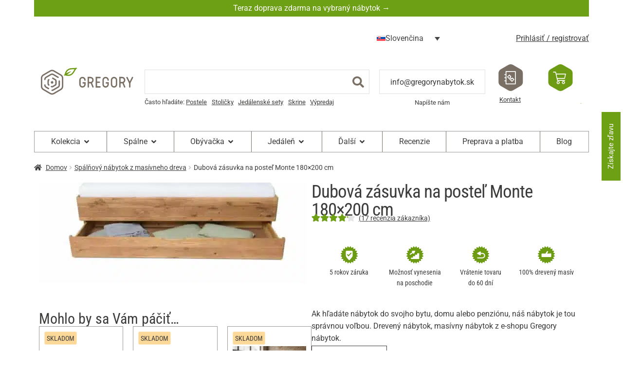

--- FILE ---
content_type: text/html; charset=UTF-8
request_url: https://gregorynabytok.sk/produkt/dubovy-suplik-pre-postel-monte-180x200-cm/
body_size: 92883
content:
<!DOCTYPE html>
<html lang="sk-SK" prefix="og: https://ogp.me/ns#">
<head><meta charset="UTF-8"><script>if(navigator.userAgent.match(/MSIE|Internet Explorer/i)||navigator.userAgent.match(/Trident\/7\..*?rv:11/i)){var href=document.location.href;if(!href.match(/[?&]nowprocket/)){if(href.indexOf("?")==-1){if(href.indexOf("#")==-1){document.location.href=href+"?nowprocket=1"}else{document.location.href=href.replace("#","?nowprocket=1#")}}else{if(href.indexOf("#")==-1){document.location.href=href+"&nowprocket=1"}else{document.location.href=href.replace("#","&nowprocket=1#")}}}}</script><script>(()=>{class RocketLazyLoadScripts{constructor(){this.v="2.0.4",this.userEvents=["keydown","keyup","mousedown","mouseup","mousemove","mouseover","mouseout","touchmove","touchstart","touchend","touchcancel","wheel","click","dblclick","input"],this.attributeEvents=["onblur","onclick","oncontextmenu","ondblclick","onfocus","onmousedown","onmouseenter","onmouseleave","onmousemove","onmouseout","onmouseover","onmouseup","onmousewheel","onscroll","onsubmit"]}async t(){this.i(),this.o(),/iP(ad|hone)/.test(navigator.userAgent)&&this.h(),this.u(),this.l(this),this.m(),this.k(this),this.p(this),this._(),await Promise.all([this.R(),this.L()]),this.lastBreath=Date.now(),this.S(this),this.P(),this.D(),this.O(),this.M(),await this.C(this.delayedScripts.normal),await this.C(this.delayedScripts.defer),await this.C(this.delayedScripts.async),await this.T(),await this.F(),await this.j(),await this.A(),window.dispatchEvent(new Event("rocket-allScriptsLoaded")),this.everythingLoaded=!0,this.lastTouchEnd&&await new Promise(t=>setTimeout(t,500-Date.now()+this.lastTouchEnd)),this.I(),this.H(),this.U(),this.W()}i(){this.CSPIssue=sessionStorage.getItem("rocketCSPIssue"),document.addEventListener("securitypolicyviolation",t=>{this.CSPIssue||"script-src-elem"!==t.violatedDirective||"data"!==t.blockedURI||(this.CSPIssue=!0,sessionStorage.setItem("rocketCSPIssue",!0))},{isRocket:!0})}o(){window.addEventListener("pageshow",t=>{this.persisted=t.persisted,this.realWindowLoadedFired=!0},{isRocket:!0}),window.addEventListener("pagehide",()=>{this.onFirstUserAction=null},{isRocket:!0})}h(){let t;function e(e){t=e}window.addEventListener("touchstart",e,{isRocket:!0}),window.addEventListener("touchend",function i(o){o.changedTouches[0]&&t.changedTouches[0]&&Math.abs(o.changedTouches[0].pageX-t.changedTouches[0].pageX)<10&&Math.abs(o.changedTouches[0].pageY-t.changedTouches[0].pageY)<10&&o.timeStamp-t.timeStamp<200&&(window.removeEventListener("touchstart",e,{isRocket:!0}),window.removeEventListener("touchend",i,{isRocket:!0}),"INPUT"===o.target.tagName&&"text"===o.target.type||(o.target.dispatchEvent(new TouchEvent("touchend",{target:o.target,bubbles:!0})),o.target.dispatchEvent(new MouseEvent("mouseover",{target:o.target,bubbles:!0})),o.target.dispatchEvent(new PointerEvent("click",{target:o.target,bubbles:!0,cancelable:!0,detail:1,clientX:o.changedTouches[0].clientX,clientY:o.changedTouches[0].clientY})),event.preventDefault()))},{isRocket:!0})}q(t){this.userActionTriggered||("mousemove"!==t.type||this.firstMousemoveIgnored?"keyup"===t.type||"mouseover"===t.type||"mouseout"===t.type||(this.userActionTriggered=!0,this.onFirstUserAction&&this.onFirstUserAction()):this.firstMousemoveIgnored=!0),"click"===t.type&&t.preventDefault(),t.stopPropagation(),t.stopImmediatePropagation(),"touchstart"===this.lastEvent&&"touchend"===t.type&&(this.lastTouchEnd=Date.now()),"click"===t.type&&(this.lastTouchEnd=0),this.lastEvent=t.type,t.composedPath&&t.composedPath()[0].getRootNode()instanceof ShadowRoot&&(t.rocketTarget=t.composedPath()[0]),this.savedUserEvents.push(t)}u(){this.savedUserEvents=[],this.userEventHandler=this.q.bind(this),this.userEvents.forEach(t=>window.addEventListener(t,this.userEventHandler,{passive:!1,isRocket:!0})),document.addEventListener("visibilitychange",this.userEventHandler,{isRocket:!0})}U(){this.userEvents.forEach(t=>window.removeEventListener(t,this.userEventHandler,{passive:!1,isRocket:!0})),document.removeEventListener("visibilitychange",this.userEventHandler,{isRocket:!0}),this.savedUserEvents.forEach(t=>{(t.rocketTarget||t.target).dispatchEvent(new window[t.constructor.name](t.type,t))})}m(){const t="return false",e=Array.from(this.attributeEvents,t=>"data-rocket-"+t),i="["+this.attributeEvents.join("],[")+"]",o="[data-rocket-"+this.attributeEvents.join("],[data-rocket-")+"]",s=(e,i,o)=>{o&&o!==t&&(e.setAttribute("data-rocket-"+i,o),e["rocket"+i]=new Function("event",o),e.setAttribute(i,t))};new MutationObserver(t=>{for(const n of t)"attributes"===n.type&&(n.attributeName.startsWith("data-rocket-")||this.everythingLoaded?n.attributeName.startsWith("data-rocket-")&&this.everythingLoaded&&this.N(n.target,n.attributeName.substring(12)):s(n.target,n.attributeName,n.target.getAttribute(n.attributeName))),"childList"===n.type&&n.addedNodes.forEach(t=>{if(t.nodeType===Node.ELEMENT_NODE)if(this.everythingLoaded)for(const i of[t,...t.querySelectorAll(o)])for(const t of i.getAttributeNames())e.includes(t)&&this.N(i,t.substring(12));else for(const e of[t,...t.querySelectorAll(i)])for(const t of e.getAttributeNames())this.attributeEvents.includes(t)&&s(e,t,e.getAttribute(t))})}).observe(document,{subtree:!0,childList:!0,attributeFilter:[...this.attributeEvents,...e]})}I(){this.attributeEvents.forEach(t=>{document.querySelectorAll("[data-rocket-"+t+"]").forEach(e=>{this.N(e,t)})})}N(t,e){const i=t.getAttribute("data-rocket-"+e);i&&(t.setAttribute(e,i),t.removeAttribute("data-rocket-"+e))}k(t){Object.defineProperty(HTMLElement.prototype,"onclick",{get(){return this.rocketonclick||null},set(e){this.rocketonclick=e,this.setAttribute(t.everythingLoaded?"onclick":"data-rocket-onclick","this.rocketonclick(event)")}})}S(t){function e(e,i){let o=e[i];e[i]=null,Object.defineProperty(e,i,{get:()=>o,set(s){t.everythingLoaded?o=s:e["rocket"+i]=o=s}})}e(document,"onreadystatechange"),e(window,"onload"),e(window,"onpageshow");try{Object.defineProperty(document,"readyState",{get:()=>t.rocketReadyState,set(e){t.rocketReadyState=e},configurable:!0}),document.readyState="loading"}catch(t){console.log("WPRocket DJE readyState conflict, bypassing")}}l(t){this.originalAddEventListener=EventTarget.prototype.addEventListener,this.originalRemoveEventListener=EventTarget.prototype.removeEventListener,this.savedEventListeners=[],EventTarget.prototype.addEventListener=function(e,i,o){o&&o.isRocket||!t.B(e,this)&&!t.userEvents.includes(e)||t.B(e,this)&&!t.userActionTriggered||e.startsWith("rocket-")||t.everythingLoaded?t.originalAddEventListener.call(this,e,i,o):(t.savedEventListeners.push({target:this,remove:!1,type:e,func:i,options:o}),"mouseenter"!==e&&"mouseleave"!==e||t.originalAddEventListener.call(this,e,t.savedUserEvents.push,o))},EventTarget.prototype.removeEventListener=function(e,i,o){o&&o.isRocket||!t.B(e,this)&&!t.userEvents.includes(e)||t.B(e,this)&&!t.userActionTriggered||e.startsWith("rocket-")||t.everythingLoaded?t.originalRemoveEventListener.call(this,e,i,o):t.savedEventListeners.push({target:this,remove:!0,type:e,func:i,options:o})}}J(t,e){this.savedEventListeners=this.savedEventListeners.filter(i=>{let o=i.type,s=i.target||window;return e!==o||t!==s||(this.B(o,s)&&(i.type="rocket-"+o),this.$(i),!1)})}H(){EventTarget.prototype.addEventListener=this.originalAddEventListener,EventTarget.prototype.removeEventListener=this.originalRemoveEventListener,this.savedEventListeners.forEach(t=>this.$(t))}$(t){t.remove?this.originalRemoveEventListener.call(t.target,t.type,t.func,t.options):this.originalAddEventListener.call(t.target,t.type,t.func,t.options)}p(t){let e;function i(e){return t.everythingLoaded?e:e.split(" ").map(t=>"load"===t||t.startsWith("load.")?"rocket-jquery-load":t).join(" ")}function o(o){function s(e){const s=o.fn[e];o.fn[e]=o.fn.init.prototype[e]=function(){return this[0]===window&&t.userActionTriggered&&("string"==typeof arguments[0]||arguments[0]instanceof String?arguments[0]=i(arguments[0]):"object"==typeof arguments[0]&&Object.keys(arguments[0]).forEach(t=>{const e=arguments[0][t];delete arguments[0][t],arguments[0][i(t)]=e})),s.apply(this,arguments),this}}if(o&&o.fn&&!t.allJQueries.includes(o)){const e={DOMContentLoaded:[],"rocket-DOMContentLoaded":[]};for(const t in e)document.addEventListener(t,()=>{e[t].forEach(t=>t())},{isRocket:!0});o.fn.ready=o.fn.init.prototype.ready=function(i){function s(){parseInt(o.fn.jquery)>2?setTimeout(()=>i.bind(document)(o)):i.bind(document)(o)}return"function"==typeof i&&(t.realDomReadyFired?!t.userActionTriggered||t.fauxDomReadyFired?s():e["rocket-DOMContentLoaded"].push(s):e.DOMContentLoaded.push(s)),o([])},s("on"),s("one"),s("off"),t.allJQueries.push(o)}e=o}t.allJQueries=[],o(window.jQuery),Object.defineProperty(window,"jQuery",{get:()=>e,set(t){o(t)}})}P(){const t=new Map;document.write=document.writeln=function(e){const i=document.currentScript,o=document.createRange(),s=i.parentElement;let n=t.get(i);void 0===n&&(n=i.nextSibling,t.set(i,n));const c=document.createDocumentFragment();o.setStart(c,0),c.appendChild(o.createContextualFragment(e)),s.insertBefore(c,n)}}async R(){return new Promise(t=>{this.userActionTriggered?t():this.onFirstUserAction=t})}async L(){return new Promise(t=>{document.addEventListener("DOMContentLoaded",()=>{this.realDomReadyFired=!0,t()},{isRocket:!0})})}async j(){return this.realWindowLoadedFired?Promise.resolve():new Promise(t=>{window.addEventListener("load",t,{isRocket:!0})})}M(){this.pendingScripts=[];this.scriptsMutationObserver=new MutationObserver(t=>{for(const e of t)e.addedNodes.forEach(t=>{"SCRIPT"!==t.tagName||t.noModule||t.isWPRocket||this.pendingScripts.push({script:t,promise:new Promise(e=>{const i=()=>{const i=this.pendingScripts.findIndex(e=>e.script===t);i>=0&&this.pendingScripts.splice(i,1),e()};t.addEventListener("load",i,{isRocket:!0}),t.addEventListener("error",i,{isRocket:!0}),setTimeout(i,1e3)})})})}),this.scriptsMutationObserver.observe(document,{childList:!0,subtree:!0})}async F(){await this.X(),this.pendingScripts.length?(await this.pendingScripts[0].promise,await this.F()):this.scriptsMutationObserver.disconnect()}D(){this.delayedScripts={normal:[],async:[],defer:[]},document.querySelectorAll("script[type$=rocketlazyloadscript]").forEach(t=>{t.hasAttribute("data-rocket-src")?t.hasAttribute("async")&&!1!==t.async?this.delayedScripts.async.push(t):t.hasAttribute("defer")&&!1!==t.defer||"module"===t.getAttribute("data-rocket-type")?this.delayedScripts.defer.push(t):this.delayedScripts.normal.push(t):this.delayedScripts.normal.push(t)})}async _(){await this.L();let t=[];document.querySelectorAll("script[type$=rocketlazyloadscript][data-rocket-src]").forEach(e=>{let i=e.getAttribute("data-rocket-src");if(i&&!i.startsWith("data:")){i.startsWith("//")&&(i=location.protocol+i);try{const o=new URL(i).origin;o!==location.origin&&t.push({src:o,crossOrigin:e.crossOrigin||"module"===e.getAttribute("data-rocket-type")})}catch(t){}}}),t=[...new Map(t.map(t=>[JSON.stringify(t),t])).values()],this.Y(t,"preconnect")}async G(t){if(await this.K(),!0!==t.noModule||!("noModule"in HTMLScriptElement.prototype))return new Promise(e=>{let i;function o(){(i||t).setAttribute("data-rocket-status","executed"),e()}try{if(navigator.userAgent.includes("Firefox/")||""===navigator.vendor||this.CSPIssue)i=document.createElement("script"),[...t.attributes].forEach(t=>{let e=t.nodeName;"type"!==e&&("data-rocket-type"===e&&(e="type"),"data-rocket-src"===e&&(e="src"),i.setAttribute(e,t.nodeValue))}),t.text&&(i.text=t.text),t.nonce&&(i.nonce=t.nonce),i.hasAttribute("src")?(i.addEventListener("load",o,{isRocket:!0}),i.addEventListener("error",()=>{i.setAttribute("data-rocket-status","failed-network"),e()},{isRocket:!0}),setTimeout(()=>{i.isConnected||e()},1)):(i.text=t.text,o()),i.isWPRocket=!0,t.parentNode.replaceChild(i,t);else{const i=t.getAttribute("data-rocket-type"),s=t.getAttribute("data-rocket-src");i?(t.type=i,t.removeAttribute("data-rocket-type")):t.removeAttribute("type"),t.addEventListener("load",o,{isRocket:!0}),t.addEventListener("error",i=>{this.CSPIssue&&i.target.src.startsWith("data:")?(console.log("WPRocket: CSP fallback activated"),t.removeAttribute("src"),this.G(t).then(e)):(t.setAttribute("data-rocket-status","failed-network"),e())},{isRocket:!0}),s?(t.fetchPriority="high",t.removeAttribute("data-rocket-src"),t.src=s):t.src="data:text/javascript;base64,"+window.btoa(unescape(encodeURIComponent(t.text)))}}catch(i){t.setAttribute("data-rocket-status","failed-transform"),e()}});t.setAttribute("data-rocket-status","skipped")}async C(t){const e=t.shift();return e?(e.isConnected&&await this.G(e),this.C(t)):Promise.resolve()}O(){this.Y([...this.delayedScripts.normal,...this.delayedScripts.defer,...this.delayedScripts.async],"preload")}Y(t,e){this.trash=this.trash||[];let i=!0;var o=document.createDocumentFragment();t.forEach(t=>{const s=t.getAttribute&&t.getAttribute("data-rocket-src")||t.src;if(s&&!s.startsWith("data:")){const n=document.createElement("link");n.href=s,n.rel=e,"preconnect"!==e&&(n.as="script",n.fetchPriority=i?"high":"low"),t.getAttribute&&"module"===t.getAttribute("data-rocket-type")&&(n.crossOrigin=!0),t.crossOrigin&&(n.crossOrigin=t.crossOrigin),t.integrity&&(n.integrity=t.integrity),t.nonce&&(n.nonce=t.nonce),o.appendChild(n),this.trash.push(n),i=!1}}),document.head.appendChild(o)}W(){this.trash.forEach(t=>t.remove())}async T(){try{document.readyState="interactive"}catch(t){}this.fauxDomReadyFired=!0;try{await this.K(),this.J(document,"readystatechange"),document.dispatchEvent(new Event("rocket-readystatechange")),await this.K(),document.rocketonreadystatechange&&document.rocketonreadystatechange(),await this.K(),this.J(document,"DOMContentLoaded"),document.dispatchEvent(new Event("rocket-DOMContentLoaded")),await this.K(),this.J(window,"DOMContentLoaded"),window.dispatchEvent(new Event("rocket-DOMContentLoaded"))}catch(t){console.error(t)}}async A(){try{document.readyState="complete"}catch(t){}try{await this.K(),this.J(document,"readystatechange"),document.dispatchEvent(new Event("rocket-readystatechange")),await this.K(),document.rocketonreadystatechange&&document.rocketonreadystatechange(),await this.K(),this.J(window,"load"),window.dispatchEvent(new Event("rocket-load")),await this.K(),window.rocketonload&&window.rocketonload(),await this.K(),this.allJQueries.forEach(t=>t(window).trigger("rocket-jquery-load")),await this.K(),this.J(window,"pageshow");const t=new Event("rocket-pageshow");t.persisted=this.persisted,window.dispatchEvent(t),await this.K(),window.rocketonpageshow&&window.rocketonpageshow({persisted:this.persisted})}catch(t){console.error(t)}}async K(){Date.now()-this.lastBreath>45&&(await this.X(),this.lastBreath=Date.now())}async X(){return document.hidden?new Promise(t=>setTimeout(t)):new Promise(t=>requestAnimationFrame(t))}B(t,e){return e===document&&"readystatechange"===t||(e===document&&"DOMContentLoaded"===t||(e===window&&"DOMContentLoaded"===t||(e===window&&"load"===t||e===window&&"pageshow"===t)))}static run(){(new RocketLazyLoadScripts).t()}}RocketLazyLoadScripts.run()})();</script>
	
	<meta name="viewport" content="width=device-width, initial-scale=1.0, viewport-fit=cover" />			<style>img:is([sizes="auto" i], [sizes^="auto," i]) { contain-intrinsic-size: 3000px 1500px }</style>
	<link rel="alternate" hreflang="cs" href="https://gregorynabytek.cz/produkt/dubovy-suplik-pro-postel-monte-180x200-cm/" />
<link rel="alternate" hreflang="sk" href="https://gregorynabytok.sk/produkt/dubovy-suplik-pre-postel-monte-180x200-cm/" />
<link rel="alternate" hreflang="pl" href="https://gregorymeble.pl/produkt/dab-suplik-do-lozka-monte-180x200-cm/" />
<link rel="alternate" hreflang="x-default" href="https://gregorynabytek.cz/produkt/dubovy-suplik-pro-postel-monte-180x200-cm/" />

<!-- Google Tag Manager for WordPress by gtm4wp.com -->
<script data-cfasync="false" data-pagespeed-no-defer>
	var gtm4wp_datalayer_name = "dataLayer";
	var dataLayer = dataLayer || [];
	const gtm4wp_use_sku_instead = 0;
	const gtm4wp_currency = 'EUR';
	const gtm4wp_product_per_impression = 0;
	const gtm4wp_clear_ecommerce = false;
	const gtm4wp_datalayer_max_timeout = 2000;

	const gtm4wp_scrollerscript_debugmode         = false;
	const gtm4wp_scrollerscript_callbacktime      = 100;
	const gtm4wp_scrollerscript_readerlocation    = 150;
	const gtm4wp_scrollerscript_contentelementid  = "content";
	const gtm4wp_scrollerscript_scannertime       = 60;
</script>
<!-- End Google Tag Manager for WordPress by gtm4wp.com -->
<!-- Optimalizácia pre vyhľadávače podľa Rank Math PRO - https://rankmath.com/ -->
<title>Dubová zásuvka</title>
<link data-rocket-preload as="style" href="https://fonts.googleapis.com/css?family=Source%20Sans%20Pro%3A400%2C300%2C300italic%2C400italic%2C600%2C700%2C900&#038;subset=latin%2Clatin-ext&#038;display=swap" rel="preload">
<link href="https://fonts.googleapis.com/css?family=Source%20Sans%20Pro%3A400%2C300%2C300italic%2C400italic%2C600%2C700%2C900&#038;subset=latin%2Clatin-ext&#038;display=swap" media="print" onload="this.media=&#039;all&#039;" rel="stylesheet">
<noscript><link rel="stylesheet" href="https://fonts.googleapis.com/css?family=Source%20Sans%20Pro%3A400%2C300%2C300italic%2C400italic%2C600%2C700%2C900&#038;subset=latin%2Clatin-ext&#038;display=swap"></noscript>
<meta name="description" content="nábytok masívneho dubového a jaseňového dreva pre domácnosť, kanceláriu, hotel a penzión."/>
<meta name="robots" content="noindex, nofollow, max-snippet:-1, max-video-preview:-1, max-image-preview:large"/>
<link rel="canonical" href="https://gregorynabytok.sk/produkt/dubovy-suplik-pre-postel-monte-180x200-cm/" />
<meta property="og:locale" content="sk_SK" />
<meta property="og:type" content="product" />
<meta property="og:title" content="Dubová zásuvka" />
<meta property="og:description" content="nábytok masívneho dubového a jaseňového dreva pre domácnosť, kanceláriu, hotel a penzión." />
<meta property="og:url" content="https://gregorynabytok.sk/produkt/dubovy-suplik-pre-postel-monte-180x200-cm/" />
<meta property="og:site_name" content="GREGORY - kvalitní nábytek z masivního dřeva" />
<meta property="og:updated_time" content="2025-11-27T10:38:46+01:00" />
<meta property="og:image" content="https://gregorynabytok.sk/wp-content/uploads/2022/10/Masivni-dubovy-suplik-Monte-1024x383.jpg" />
<meta property="og:image:secure_url" content="https://gregorynabytok.sk/wp-content/uploads/2022/10/Masivni-dubovy-suplik-Monte-1024x383.jpg" />
<meta property="og:image:width" content="980" />
<meta property="og:image:height" content="367" />
<meta property="og:image:alt" content="úložný priestor" />
<meta property="og:image:type" content="image/jpeg" />
<meta property="product:price:amount" content="169.07" />
<meta property="product:price:currency" content="EUR" />
<meta property="product:availability" content="instock" />
<meta property="product:retailer_item_id" content="S.monte180" />
<meta name="twitter:card" content="summary_large_image" />
<meta name="twitter:title" content="Dubová zásuvka" />
<meta name="twitter:description" content="nábytok masívneho dubového a jaseňového dreva pre domácnosť, kanceláriu, hotel a penzión." />
<meta name="twitter:image" content="https://gregorynabytok.sk/wp-content/uploads/2022/10/Masivni-dubovy-suplik-Monte-1024x383.jpg" />
<meta name="twitter:label1" content="Cena" />
<meta name="twitter:data1" content="169,07&nbsp;&euro;" />
<meta name="twitter:label2" content="Dostupnosť" />
<meta name="twitter:data2" content="Viac ako 10 ks na sklade" />
<script type="application/ld+json" class="rank-math-schema-pro">{"@context":"https://schema.org","@graph":[{"@type":["Organization","Person"],"@id":"https://gregorynabytok.sk/#person","name":"GREGORY - kvalitn\u00ed n\u00e1bytek z masivn\u00edho d\u0159eva","url":"https://php8.gregorynabytek.cz","logo":{"@type":"ImageObject","@id":"https://gregorynabytok.sk/#logo","url":"https://gregorynabytok.sk/wp-content/uploads/2024/02/Gregory-logo-2024.svg","contentUrl":"https://gregorynabytok.sk/wp-content/uploads/2024/02/Gregory-logo-2024.svg","caption":"GREGORY - kvalitn\u00ed n\u00e1bytek z masivn\u00edho d\u0159eva","inLanguage":"sk-SK"},"image":{"@id":"https://gregorynabytok.sk/#logo"}},{"@type":"WebSite","@id":"https://gregorynabytok.sk/#website","url":"https://gregorynabytok.sk","name":"GREGORY - kvalitn\u00ed n\u00e1bytek z masivn\u00edho d\u0159eva","publisher":{"@id":"https://gregorynabytok.sk/#person"},"inLanguage":"sk-SK"},{"@type":"ImageObject","@id":"https://gregorynabytok.sk/wp-content/uploads/2022/10/Masivni-dubovy-suplik-Monte-scaled.jpg","url":"https://gregorynabytok.sk/wp-content/uploads/2022/10/Masivni-dubovy-suplik-Monte-scaled.jpg","width":"2560","height":"958","inLanguage":"sk-SK"},{"@type":"BreadcrumbList","@id":"https://gregorynabytok.sk/produkt/dubovy-suplik-pre-postel-monte-180x200-cm/#breadcrumb","itemListElement":[{"@type":"ListItem","position":"1","item":{"@id":"https://php8.gregorynabytek.cz","name":"Dom\u016f"}},{"@type":"ListItem","position":"2","item":{"@id":"https://gregorynabytok.sk/dreveny-masivny-nabytok/postele-sk/","name":"Postele"}},{"@type":"ListItem","position":"3","item":{"@id":"https://gregorynabytok.sk/produkt/dubovy-suplik-pre-postel-monte-180x200-cm/","name":"Dubov\u00e1 z\u00e1suvka na poste\u013e Monte 180&#215;200 cm"}}]},{"@type":"ItemPage","@id":"https://gregorynabytok.sk/produkt/dubovy-suplik-pre-postel-monte-180x200-cm/#webpage","url":"https://gregorynabytok.sk/produkt/dubovy-suplik-pre-postel-monte-180x200-cm/","name":"Dubov\u00e1 z\u00e1suvka","datePublished":"2022-10-19T12:43:52+02:00","dateModified":"2025-11-27T10:38:46+01:00","isPartOf":{"@id":"https://gregorynabytok.sk/#website"},"primaryImageOfPage":{"@id":"https://gregorynabytok.sk/wp-content/uploads/2022/10/Masivni-dubovy-suplik-Monte-scaled.jpg"},"inLanguage":"sk-SK","breadcrumb":{"@id":"https://gregorynabytok.sk/produkt/dubovy-suplik-pre-postel-monte-180x200-cm/#breadcrumb"}},{"@type":"Product","name":"Dubov\u00e1 z\u00e1suvka","description":"n\u00e1bytok mas\u00edvneho dubov\u00e9ho a jase\u0148ov\u00e9ho dreva pre dom\u00e1cnos\u0165, kancel\u00e1riu, hotel a penzi\u00f3n.","sku":"S.monte180","category":"Postele","mainEntityOfPage":{"@id":"https://gregorynabytok.sk/produkt/dubovy-suplik-pre-postel-monte-180x200-cm/#webpage"},"weight":{"@type":"QuantitativeValue","unitCode":"KGM","value":"10"},"height":{"@type":"QuantitativeValue","unitCode":"CMT","value":"18"},"width":{"@type":"QuantitativeValue","unitCode":"CMT","value":"172"},"depth":{"@type":"QuantitativeValue","unitCode":"CMT","value":"46"},"image":[{"@type":"ImageObject","url":"https://gregorynabytok.sk/wp-content/uploads/2022/10/Masivni-dubovy-suplik-Monte-scaled.jpg","height":"958","width":"2560"}],"aggregateRating":{"@type":"AggregateRating","ratingValue":"4.24","bestRating":"5","ratingCount":"17","reviewCount":"17"},"review":[{"@type":"Review","@id":"https://gregorynabytok.sk/produkt/dubovy-suplik-pre-postel-monte-180x200-cm/#li-comment-127663","datePublished":"2025-01-10 10:06:11","reviewRating":{"@type":"Rating","ratingValue":"5","bestRating":"5","worstRating":"1"},"author":{"@type":"Person","name":"Jan Kov\u00e1\u0159"}},{"@type":"Review","@id":"https://gregorynabytok.sk/produkt/dubovy-suplik-pre-postel-monte-180x200-cm/#li-comment-124456","description":"\u0160upl\u00edku vypad\u00e1 dob\u0159e, ale spodn\u00ed \u010d\u00e1st ze sololitu je moc dlouh\u00e1 a nejde zasunout do t\u00e9 konstrukce, tak\u017ee ho nelze slo\u017eit ","datePublished":"2024-12-19 18:50:22","reviewRating":{"@type":"Rating","ratingValue":"1","bestRating":"5","worstRating":"1"},"author":{"@type":"Person","name":"Mark\u00e9ta Etrychova"}},{"@type":"Review","@id":"https://gregorynabytok.sk/produkt/dubovy-suplik-pre-postel-monte-180x200-cm/#li-comment-114405","datePublished":"2024-11-05 15:39:54","reviewRating":{"@type":"Rating","ratingValue":"4","bestRating":"5","worstRating":"1"},"author":{"@type":"Person","name":"Ond\u0159ej K."}},{"@type":"Review","@id":"https://gregorynabytok.sk/produkt/dubovy-suplik-pre-postel-monte-180x200-cm/#li-comment-101615","description":"...p\u0159idat nap\u0159\u00ed\u010d dv\u011b li\u0161ty na spodn\u00ed \u010d\u00e1st \u0161uplu, jinak v\u00e1m \u010dasem vypadne aj deka, co se tam vleze.","datePublished":"2024-08-17 15:00:50","reviewRating":{"@type":"Rating","ratingValue":"4","bestRating":"5","worstRating":"1"},"author":{"@type":"Person","name":"Martina"}},{"@type":"Review","@id":"https://gregorynabytok.sk/produkt/dubovy-suplik-pre-postel-monte-180x200-cm/#li-comment-97456","datePublished":"2024-07-14 13:42:17","reviewRating":{"@type":"Rating","ratingValue":"4","bestRating":"5","worstRating":"1"},"author":{"@type":"Person","name":"Michal Havrda"}},{"@type":"Review","@id":"https://gregorynabytok.sk/produkt/dubovy-suplik-pre-postel-monte-180x200-cm/#li-comment-95985","description":"Plni funkci supliku","datePublished":"2024-07-01 22:52:14","reviewRating":{"@type":"Rating","ratingValue":"5","bestRating":"5","worstRating":"1"},"author":{"@type":"Person","name":"Miroslav \u0160indel\u00e1\u0159"}},{"@type":"Review","@id":"https://gregorynabytok.sk/produkt/dubovy-suplik-pre-postel-monte-180x200-cm/#li-comment-95954","datePublished":"2024-07-01 19:48:41","reviewRating":{"@type":"Rating","ratingValue":"5","bestRating":"5","worstRating":"1"},"author":{"@type":"Person","name":"Lenka T."}},{"@type":"Review","@id":"https://gregorynabytok.sk/produkt/dubovy-suplik-pre-postel-monte-180x200-cm/#li-comment-95712","description":"Suflik som musel trosku zospodu vystuzit, inak by som mu pri \u0165a\u017e\u0161\u00edch veciach neveril. ","datePublished":"2024-06-29 23:11:36","reviewRating":{"@type":"Rating","ratingValue":"3","bestRating":"5","worstRating":"1"},"author":{"@type":"Person","name":"Juraj G."}},{"@type":"Review","@id":"https://gregorynabytok.sk/produkt/dubovy-suplik-pre-postel-monte-180x200-cm/#li-comment-92878","datePublished":"2024-06-09 19:13:00","reviewRating":{"@type":"Rating","ratingValue":"4","bestRating":"5","worstRating":"1"},"author":{"@type":"Person","name":"Antonin J."}},{"@type":"Review","@id":"https://gregorynabytok.sk/produkt/dubovy-suplik-pre-postel-monte-180x200-cm/#li-comment-77457","datePublished":"2024-03-21 15:57:37","reviewRating":{"@type":"Rating","ratingValue":"5","bestRating":"5","worstRating":"1"},"author":{"@type":"Person","name":"Kate\u0159ina S."}},{"@type":"Review","@id":"https://gregorynabytok.sk/produkt/dubovy-suplik-pre-postel-monte-180x200-cm/#li-comment-75384","datePublished":"2024-03-05 08:41:23","reviewRating":{"@type":"Rating","ratingValue":"5","bestRating":"5","worstRating":"1"},"author":{"@type":"Person","name":"Andrea"}},{"@type":"Review","@id":"https://gregorynabytok.sk/produkt/dubovy-suplik-pre-postel-monte-180x200-cm/#li-comment-69787","description":"Dno \u0161uflete je ze stra\u0161n\u011b tenk\u00e9ho materi\u00e1lu, doch\u00e1z\u00ed k prohnut\u00ed a vytrh\u00e1v\u00e1n\u00ed ze \u0161roubk\u016f, kter\u00fdmi je dno p\u0159i\u0161roubov\u00e1no. ","datePublished":"2024-01-29 11:44:48","reviewRating":{"@type":"Rating","ratingValue":"2","bestRating":"5","worstRating":"1"},"author":{"@type":"Person","name":"Pavel V."}},{"@type":"Review","@id":"https://gregorynabytok.sk/produkt/dubovy-suplik-pre-postel-monte-180x200-cm/#li-comment-66333","description":"v\u0161e ok","datePublished":"2024-01-06 20:13:12","reviewRating":{"@type":"Rating","ratingValue":"5","bestRating":"5","worstRating":"1"},"author":{"@type":"Person","name":"Anonymn\u00ed"}},{"@type":"Review","@id":"https://gregorynabytok.sk/produkt/dubovy-suplik-pre-postel-monte-180x200-cm/#li-comment-62692","description":"Neodmyslite\u013en\u00e1 s\u00fa\u010das\u0165 postele Monte. Bez neho by poste\u013e vyzerala ne\u00fapln\u00e1 s dierou v prednej \u010dasti. Dobr\u00fd ako \u00falo\u017en\u00fd priestor no nie moc ve\u013ek\u00fd. Dve sady per\u00edn sa do\u0148 asi nevmestia no na jednu posta\u010duje. ","datePublished":"2023-12-09 19:08:57","reviewRating":{"@type":"Rating","ratingValue":"5","bestRating":"5","worstRating":"1"},"author":{"@type":"Person","name":"Peter"}},{"@type":"Review","@id":"https://gregorynabytok.sk/produkt/dubovy-suplik-pre-postel-monte-180x200-cm/#li-comment-61250","datePublished":"2023-11-30 17:07:16","reviewRating":{"@type":"Rating","ratingValue":"5","bestRating":"5","worstRating":"1"},"author":{"@type":"Person","name":"Jan"}},{"@type":"Review","@id":"https://gregorynabytok.sk/produkt/dubovy-suplik-pre-postel-monte-180x200-cm/#li-comment-33492","description":"kvalitn\u00ed zpracov\u00e1n\u00ed, snadn\u00e1 a rychl\u00e1 mont\u00e1\u017e","datePublished":"2022-12-19 09:30:14","reviewRating":{"@type":"Rating","ratingValue":"5","bestRating":"5","worstRating":"1"},"author":{"@type":"Person","name":"Jan K."}},{"@type":"Review","@id":"https://gregorynabytok.sk/produkt/dubovy-suplik-pre-postel-monte-180x200-cm/#li-comment-32627","datePublished":"2022-12-04 20:23:36","reviewRating":{"@type":"Rating","ratingValue":"5","bestRating":"5","worstRating":"1"},"author":{"@type":"Person","name":"Luk\u00e1\u0161 R."}}],"offers":{"@type":"Offer","price":"169.07","priceCurrency":"EUR","priceValidUntil":"2027-12-31","availability":"http://schema.org/InStock","itemCondition":"NewCondition","url":"https://gregorynabytok.sk/produkt/dubovy-suplik-pre-postel-monte-180x200-cm/","seller":{"@type":"Person","@id":"https://gregorynabytok.sk/","name":"GREGORY - kvalitn\u00ed n\u00e1bytek z masivn\u00edho d\u0159eva","url":"https://gregorynabytok.sk"},"priceSpecification":{"price":"169.07","priceCurrency":"EUR","valueAddedTaxIncluded":"true"}},"additionalProperty":[{"@type":"PropertyValue","name":"pa_dodavame","value":"V demonte"}],"@id":"https://gregorynabytok.sk/produkt/dubovy-suplik-pre-postel-monte-180x200-cm/#richSnippet"}]}</script>
<!-- /Rank Math WordPress SEO plugin -->

<link rel='dns-prefetch' href='//gregorynabytek.cz' />
<link rel='dns-prefetch' href='//challenges.cloudflare.com' />
<link rel='dns-prefetch' href='//fonts.googleapis.com' />
<link href='https://fonts.gstatic.com' crossorigin rel='preconnect' />
<link rel="alternate" type="application/rss+xml" title="RSS kanál: GREGORY - kvalitný nábytok z masívneho dreva &raquo;" href="https://gregorynabytok.sk/feed/" />
<link rel="alternate" type="application/rss+xml" title="RSS kanál komentárov webu GREGORY - kvalitný nábytok z masívneho dreva &raquo;" href="https://gregorynabytok.sk/comments/feed/" />
<link rel="alternate" type="application/rss+xml" title="RSS kanál komentárov webu GREGORY - kvalitný nábytok z masívneho dreva &raquo; ku článku Dubová zásuvka na posteľ Monte 180&#215;200 cm" href="https://gregorynabytok.sk/produkt/dubovy-suplik-pre-postel-monte-180x200-cm/feed/" />
        <link id="woocommerce-notification-fonts" rel="preload" href="https://gregorynabytok.sk/wp-content/plugins/woocommerce-notification/fonts/icons-close.woff2" as="font" crossorigin>
        <link data-minify="1" rel='stylesheet' id='woocommerce-notification-icons-close-css' href='https://gregorynabytok.sk/wp-content/cache/min/1/wp-content/plugins/woocommerce-notification/css/icons-close.min.css?ver=1765791553' media='all' />
<link rel='stylesheet' id='woocommerce-notification-css' href='https://gregorynabytok.sk/wp-content/plugins/woocommerce-notification/css/woocommerce-notification.min.css' media='all' />
<style id='woocommerce-notification-inline-css'>
#notify-close.default:before{color:#ffffff;}#notify-close.classic:before{color:#000000;}#message-purchased #notify-close.default{background-color:#000000;}#message-purchased .message-purchase-main{overflow:hidden}#message-purchased .wn-notification-image-wrapper{padding:0;}#message-purchased .wn-notification-message-container{padding-left:15px;}#message-purchased .wn-notification-image{border-radius:0px;}#message-purchased .message-purchase-main{background-color: #fde8c2;color:#3c3c3b !important;border-radius:0px;}#message-purchased .message-purchase-main .wn-notification-message-container,#message-purchased .message-purchase-main .wn-notification-message-container small,#message-purchased .wn-notification-message-container .wn-notification-atc &gt; i{color:#3c3c3b !important;}#message-purchased .message-purchase-main .wn-notification-message-container a, #message-purchased .message-purchase-main .wn-notification-message-container span{color:#212121 !important;}
</style>
<style id='wp-emoji-styles-inline-css'>

	img.wp-smiley, img.emoji {
		display: inline !important;
		border: none !important;
		box-shadow: none !important;
		height: 1em !important;
		width: 1em !important;
		margin: 0 0.07em !important;
		vertical-align: -0.1em !important;
		background: none !important;
		padding: 0 !important;
	}
</style>
<link rel='stylesheet' id='wp-block-library-css' href='https://gregorynabytok.sk/wp-includes/css/dist/block-library/style.min.css' media='all' />
<style id='wp-block-library-theme-inline-css'>
.wp-block-audio :where(figcaption){color:#555;font-size:13px;text-align:center}.is-dark-theme .wp-block-audio :where(figcaption){color:#ffffffa6}.wp-block-audio{margin:0 0 1em}.wp-block-code{border:1px solid #ccc;border-radius:4px;font-family:Menlo,Consolas,monaco,monospace;padding:.8em 1em}.wp-block-embed :where(figcaption){color:#555;font-size:13px;text-align:center}.is-dark-theme .wp-block-embed :where(figcaption){color:#ffffffa6}.wp-block-embed{margin:0 0 1em}.blocks-gallery-caption{color:#555;font-size:13px;text-align:center}.is-dark-theme .blocks-gallery-caption{color:#ffffffa6}:root :where(.wp-block-image figcaption){color:#555;font-size:13px;text-align:center}.is-dark-theme :root :where(.wp-block-image figcaption){color:#ffffffa6}.wp-block-image{margin:0 0 1em}.wp-block-pullquote{border-bottom:4px solid;border-top:4px solid;color:currentColor;margin-bottom:1.75em}.wp-block-pullquote cite,.wp-block-pullquote footer,.wp-block-pullquote__citation{color:currentColor;font-size:.8125em;font-style:normal;text-transform:uppercase}.wp-block-quote{border-left:.25em solid;margin:0 0 1.75em;padding-left:1em}.wp-block-quote cite,.wp-block-quote footer{color:currentColor;font-size:.8125em;font-style:normal;position:relative}.wp-block-quote:where(.has-text-align-right){border-left:none;border-right:.25em solid;padding-left:0;padding-right:1em}.wp-block-quote:where(.has-text-align-center){border:none;padding-left:0}.wp-block-quote.is-large,.wp-block-quote.is-style-large,.wp-block-quote:where(.is-style-plain){border:none}.wp-block-search .wp-block-search__label{font-weight:700}.wp-block-search__button{border:1px solid #ccc;padding:.375em .625em}:where(.wp-block-group.has-background){padding:1.25em 2.375em}.wp-block-separator.has-css-opacity{opacity:.4}.wp-block-separator{border:none;border-bottom:2px solid;margin-left:auto;margin-right:auto}.wp-block-separator.has-alpha-channel-opacity{opacity:1}.wp-block-separator:not(.is-style-wide):not(.is-style-dots){width:100px}.wp-block-separator.has-background:not(.is-style-dots){border-bottom:none;height:1px}.wp-block-separator.has-background:not(.is-style-wide):not(.is-style-dots){height:2px}.wp-block-table{margin:0 0 1em}.wp-block-table td,.wp-block-table th{word-break:normal}.wp-block-table :where(figcaption){color:#555;font-size:13px;text-align:center}.is-dark-theme .wp-block-table :where(figcaption){color:#ffffffa6}.wp-block-video :where(figcaption){color:#555;font-size:13px;text-align:center}.is-dark-theme .wp-block-video :where(figcaption){color:#ffffffa6}.wp-block-video{margin:0 0 1em}:root :where(.wp-block-template-part.has-background){margin-bottom:0;margin-top:0;padding:1.25em 2.375em}
</style>
<style id='classic-theme-styles-inline-css'>
/*! This file is auto-generated */
.wp-block-button__link{color:#fff;background-color:#32373c;border-radius:9999px;box-shadow:none;text-decoration:none;padding:calc(.667em + 2px) calc(1.333em + 2px);font-size:1.125em}.wp-block-file__button{background:#32373c;color:#fff;text-decoration:none}
</style>
<style id='safe-svg-svg-icon-style-inline-css'>
.safe-svg-cover{text-align:center}.safe-svg-cover .safe-svg-inside{display:inline-block;max-width:100%}.safe-svg-cover svg{fill:currentColor;height:100%;max-height:100%;max-width:100%;width:100%}

</style>
<link data-minify="1" rel='stylesheet' id='jet-engine-frontend-css' href='https://gregorynabytok.sk/wp-content/cache/min/1/wp-content/plugins/jet-engine/assets/css/frontend.css?ver=1765791553' media='all' />
<link data-minify="1" rel='stylesheet' id='storefront-gutenberg-blocks-css' href='https://gregorynabytok.sk/wp-content/cache/min/1/wp-content/themes/storefront/assets/css/base/gutenberg-blocks.css?ver=1765791553' media='all' />
<style id='storefront-gutenberg-blocks-inline-css'>

				.wp-block-button__link:not(.has-text-color) {
					color: #ffffff;
				}

				.wp-block-button__link:not(.has-text-color):hover,
				.wp-block-button__link:not(.has-text-color):focus,
				.wp-block-button__link:not(.has-text-color):active {
					color: #ffffff;
				}

				.wp-block-button__link:not(.has-background) {
					background-color: #6da014;
				}

				.wp-block-button__link:not(.has-background):hover,
				.wp-block-button__link:not(.has-background):focus,
				.wp-block-button__link:not(.has-background):active {
					border-color: #548700;
					background-color: #548700;
				}

				.wc-block-grid__products .wc-block-grid__product .wp-block-button__link {
					background-color: #6da014;
					border-color: #6da014;
					color: #ffffff;
				}

				.wp-block-quote footer,
				.wp-block-quote cite,
				.wp-block-quote__citation {
					color: #3c3c3b;
				}

				.wp-block-pullquote cite,
				.wp-block-pullquote footer,
				.wp-block-pullquote__citation {
					color: #3c3c3b;
				}

				.wp-block-image figcaption {
					color: #3c3c3b;
				}

				.wp-block-separator.is-style-dots::before {
					color: #3c3c3b;
				}

				.wp-block-file a.wp-block-file__button {
					color: #ffffff;
					background-color: #6da014;
					border-color: #6da014;
				}

				.wp-block-file a.wp-block-file__button:hover,
				.wp-block-file a.wp-block-file__button:focus,
				.wp-block-file a.wp-block-file__button:active {
					color: #ffffff;
					background-color: #548700;
				}

				.wp-block-code,
				.wp-block-preformatted pre {
					color: #3c3c3b;
				}

				.wp-block-table:not( .has-background ):not( .is-style-stripes ) tbody tr:nth-child(2n) td {
					background-color: #fdfdfd;
				}

				.wp-block-cover .wp-block-cover__inner-container h1:not(.has-text-color),
				.wp-block-cover .wp-block-cover__inner-container h2:not(.has-text-color),
				.wp-block-cover .wp-block-cover__inner-container h3:not(.has-text-color),
				.wp-block-cover .wp-block-cover__inner-container h4:not(.has-text-color),
				.wp-block-cover .wp-block-cover__inner-container h5:not(.has-text-color),
				.wp-block-cover .wp-block-cover__inner-container h6:not(.has-text-color) {
					color: #000000;
				}

				.wc-block-components-price-slider__range-input-progress,
				.rtl .wc-block-components-price-slider__range-input-progress {
					--range-color: #6da014;
				}

				/* Target only IE11 */
				@media all and (-ms-high-contrast: none), (-ms-high-contrast: active) {
					.wc-block-components-price-slider__range-input-progress {
						background: #6da014;
					}
				}

				.wc-block-components-button:not(.is-link) {
					background-color: #6da014;
					color: #ffffff;
				}

				.wc-block-components-button:not(.is-link):hover,
				.wc-block-components-button:not(.is-link):focus,
				.wc-block-components-button:not(.is-link):active {
					background-color: #548700;
					color: #ffffff;
				}

				.wc-block-components-button:not(.is-link):disabled {
					background-color: #6da014;
					color: #ffffff;
				}

				.wc-block-cart__submit-container {
					background-color: #ffffff;
				}

				.wc-block-cart__submit-container::before {
					color: rgba(220,220,220,0.5);
				}

				.wc-block-components-order-summary-item__quantity {
					background-color: #ffffff;
					border-color: #3c3c3b;
					box-shadow: 0 0 0 2px #ffffff;
					color: #3c3c3b;
				}
			
</style>
<link data-minify="1" rel='stylesheet' id='cr-frontend-css-css' href='https://gregorynabytok.sk/wp-content/cache/min/1/wp-content/plugins/customer-reviews-woocommerce/css/frontend.css?ver=1765791553' media='all' />
<link data-minify="1" rel='stylesheet' id='cr-badges-css-css' href='https://gregorynabytok.sk/wp-content/cache/min/1/wp-content/plugins/customer-reviews-woocommerce/css/badges.css?ver=1765791553' media='all' />
<style id='global-styles-inline-css'>
:root{--wp--preset--aspect-ratio--square: 1;--wp--preset--aspect-ratio--4-3: 4/3;--wp--preset--aspect-ratio--3-4: 3/4;--wp--preset--aspect-ratio--3-2: 3/2;--wp--preset--aspect-ratio--2-3: 2/3;--wp--preset--aspect-ratio--16-9: 16/9;--wp--preset--aspect-ratio--9-16: 9/16;--wp--preset--color--black: #000000;--wp--preset--color--cyan-bluish-gray: #abb8c3;--wp--preset--color--white: #ffffff;--wp--preset--color--pale-pink: #f78da7;--wp--preset--color--vivid-red: #cf2e2e;--wp--preset--color--luminous-vivid-orange: #ff6900;--wp--preset--color--luminous-vivid-amber: #fcb900;--wp--preset--color--light-green-cyan: #7bdcb5;--wp--preset--color--vivid-green-cyan: #00d084;--wp--preset--color--pale-cyan-blue: #8ed1fc;--wp--preset--color--vivid-cyan-blue: #0693e3;--wp--preset--color--vivid-purple: #9b51e0;--wp--preset--gradient--vivid-cyan-blue-to-vivid-purple: linear-gradient(135deg,rgba(6,147,227,1) 0%,rgb(155,81,224) 100%);--wp--preset--gradient--light-green-cyan-to-vivid-green-cyan: linear-gradient(135deg,rgb(122,220,180) 0%,rgb(0,208,130) 100%);--wp--preset--gradient--luminous-vivid-amber-to-luminous-vivid-orange: linear-gradient(135deg,rgba(252,185,0,1) 0%,rgba(255,105,0,1) 100%);--wp--preset--gradient--luminous-vivid-orange-to-vivid-red: linear-gradient(135deg,rgba(255,105,0,1) 0%,rgb(207,46,46) 100%);--wp--preset--gradient--very-light-gray-to-cyan-bluish-gray: linear-gradient(135deg,rgb(238,238,238) 0%,rgb(169,184,195) 100%);--wp--preset--gradient--cool-to-warm-spectrum: linear-gradient(135deg,rgb(74,234,220) 0%,rgb(151,120,209) 20%,rgb(207,42,186) 40%,rgb(238,44,130) 60%,rgb(251,105,98) 80%,rgb(254,248,76) 100%);--wp--preset--gradient--blush-light-purple: linear-gradient(135deg,rgb(255,206,236) 0%,rgb(152,150,240) 100%);--wp--preset--gradient--blush-bordeaux: linear-gradient(135deg,rgb(254,205,165) 0%,rgb(254,45,45) 50%,rgb(107,0,62) 100%);--wp--preset--gradient--luminous-dusk: linear-gradient(135deg,rgb(255,203,112) 0%,rgb(199,81,192) 50%,rgb(65,88,208) 100%);--wp--preset--gradient--pale-ocean: linear-gradient(135deg,rgb(255,245,203) 0%,rgb(182,227,212) 50%,rgb(51,167,181) 100%);--wp--preset--gradient--electric-grass: linear-gradient(135deg,rgb(202,248,128) 0%,rgb(113,206,126) 100%);--wp--preset--gradient--midnight: linear-gradient(135deg,rgb(2,3,129) 0%,rgb(40,116,252) 100%);--wp--preset--font-size--small: 14px;--wp--preset--font-size--medium: 23px;--wp--preset--font-size--large: 26px;--wp--preset--font-size--x-large: 42px;--wp--preset--font-size--normal: 16px;--wp--preset--font-size--huge: 37px;--wp--preset--spacing--20: 0.44rem;--wp--preset--spacing--30: 0.67rem;--wp--preset--spacing--40: 1rem;--wp--preset--spacing--50: 1.5rem;--wp--preset--spacing--60: 2.25rem;--wp--preset--spacing--70: 3.38rem;--wp--preset--spacing--80: 5.06rem;--wp--preset--shadow--natural: 6px 6px 9px rgba(0, 0, 0, 0.2);--wp--preset--shadow--deep: 12px 12px 50px rgba(0, 0, 0, 0.4);--wp--preset--shadow--sharp: 6px 6px 0px rgba(0, 0, 0, 0.2);--wp--preset--shadow--outlined: 6px 6px 0px -3px rgba(255, 255, 255, 1), 6px 6px rgba(0, 0, 0, 1);--wp--preset--shadow--crisp: 6px 6px 0px rgba(0, 0, 0, 1);}:root :where(.is-layout-flow) > :first-child{margin-block-start: 0;}:root :where(.is-layout-flow) > :last-child{margin-block-end: 0;}:root :where(.is-layout-flow) > *{margin-block-start: 24px;margin-block-end: 0;}:root :where(.is-layout-constrained) > :first-child{margin-block-start: 0;}:root :where(.is-layout-constrained) > :last-child{margin-block-end: 0;}:root :where(.is-layout-constrained) > *{margin-block-start: 24px;margin-block-end: 0;}:root :where(.is-layout-flex){gap: 24px;}:root :where(.is-layout-grid){gap: 24px;}body .is-layout-flex{display: flex;}.is-layout-flex{flex-wrap: wrap;align-items: center;}.is-layout-flex > :is(*, div){margin: 0;}body .is-layout-grid{display: grid;}.is-layout-grid > :is(*, div){margin: 0;}.has-black-color{color: var(--wp--preset--color--black) !important;}.has-cyan-bluish-gray-color{color: var(--wp--preset--color--cyan-bluish-gray) !important;}.has-white-color{color: var(--wp--preset--color--white) !important;}.has-pale-pink-color{color: var(--wp--preset--color--pale-pink) !important;}.has-vivid-red-color{color: var(--wp--preset--color--vivid-red) !important;}.has-luminous-vivid-orange-color{color: var(--wp--preset--color--luminous-vivid-orange) !important;}.has-luminous-vivid-amber-color{color: var(--wp--preset--color--luminous-vivid-amber) !important;}.has-light-green-cyan-color{color: var(--wp--preset--color--light-green-cyan) !important;}.has-vivid-green-cyan-color{color: var(--wp--preset--color--vivid-green-cyan) !important;}.has-pale-cyan-blue-color{color: var(--wp--preset--color--pale-cyan-blue) !important;}.has-vivid-cyan-blue-color{color: var(--wp--preset--color--vivid-cyan-blue) !important;}.has-vivid-purple-color{color: var(--wp--preset--color--vivid-purple) !important;}.has-black-background-color{background-color: var(--wp--preset--color--black) !important;}.has-cyan-bluish-gray-background-color{background-color: var(--wp--preset--color--cyan-bluish-gray) !important;}.has-white-background-color{background-color: var(--wp--preset--color--white) !important;}.has-pale-pink-background-color{background-color: var(--wp--preset--color--pale-pink) !important;}.has-vivid-red-background-color{background-color: var(--wp--preset--color--vivid-red) !important;}.has-luminous-vivid-orange-background-color{background-color: var(--wp--preset--color--luminous-vivid-orange) !important;}.has-luminous-vivid-amber-background-color{background-color: var(--wp--preset--color--luminous-vivid-amber) !important;}.has-light-green-cyan-background-color{background-color: var(--wp--preset--color--light-green-cyan) !important;}.has-vivid-green-cyan-background-color{background-color: var(--wp--preset--color--vivid-green-cyan) !important;}.has-pale-cyan-blue-background-color{background-color: var(--wp--preset--color--pale-cyan-blue) !important;}.has-vivid-cyan-blue-background-color{background-color: var(--wp--preset--color--vivid-cyan-blue) !important;}.has-vivid-purple-background-color{background-color: var(--wp--preset--color--vivid-purple) !important;}.has-black-border-color{border-color: var(--wp--preset--color--black) !important;}.has-cyan-bluish-gray-border-color{border-color: var(--wp--preset--color--cyan-bluish-gray) !important;}.has-white-border-color{border-color: var(--wp--preset--color--white) !important;}.has-pale-pink-border-color{border-color: var(--wp--preset--color--pale-pink) !important;}.has-vivid-red-border-color{border-color: var(--wp--preset--color--vivid-red) !important;}.has-luminous-vivid-orange-border-color{border-color: var(--wp--preset--color--luminous-vivid-orange) !important;}.has-luminous-vivid-amber-border-color{border-color: var(--wp--preset--color--luminous-vivid-amber) !important;}.has-light-green-cyan-border-color{border-color: var(--wp--preset--color--light-green-cyan) !important;}.has-vivid-green-cyan-border-color{border-color: var(--wp--preset--color--vivid-green-cyan) !important;}.has-pale-cyan-blue-border-color{border-color: var(--wp--preset--color--pale-cyan-blue) !important;}.has-vivid-cyan-blue-border-color{border-color: var(--wp--preset--color--vivid-cyan-blue) !important;}.has-vivid-purple-border-color{border-color: var(--wp--preset--color--vivid-purple) !important;}.has-vivid-cyan-blue-to-vivid-purple-gradient-background{background: var(--wp--preset--gradient--vivid-cyan-blue-to-vivid-purple) !important;}.has-light-green-cyan-to-vivid-green-cyan-gradient-background{background: var(--wp--preset--gradient--light-green-cyan-to-vivid-green-cyan) !important;}.has-luminous-vivid-amber-to-luminous-vivid-orange-gradient-background{background: var(--wp--preset--gradient--luminous-vivid-amber-to-luminous-vivid-orange) !important;}.has-luminous-vivid-orange-to-vivid-red-gradient-background{background: var(--wp--preset--gradient--luminous-vivid-orange-to-vivid-red) !important;}.has-very-light-gray-to-cyan-bluish-gray-gradient-background{background: var(--wp--preset--gradient--very-light-gray-to-cyan-bluish-gray) !important;}.has-cool-to-warm-spectrum-gradient-background{background: var(--wp--preset--gradient--cool-to-warm-spectrum) !important;}.has-blush-light-purple-gradient-background{background: var(--wp--preset--gradient--blush-light-purple) !important;}.has-blush-bordeaux-gradient-background{background: var(--wp--preset--gradient--blush-bordeaux) !important;}.has-luminous-dusk-gradient-background{background: var(--wp--preset--gradient--luminous-dusk) !important;}.has-pale-ocean-gradient-background{background: var(--wp--preset--gradient--pale-ocean) !important;}.has-electric-grass-gradient-background{background: var(--wp--preset--gradient--electric-grass) !important;}.has-midnight-gradient-background{background: var(--wp--preset--gradient--midnight) !important;}.has-small-font-size{font-size: var(--wp--preset--font-size--small) !important;}.has-medium-font-size{font-size: var(--wp--preset--font-size--medium) !important;}.has-large-font-size{font-size: var(--wp--preset--font-size--large) !important;}.has-x-large-font-size{font-size: var(--wp--preset--font-size--x-large) !important;}
:root :where(.wp-block-pullquote){font-size: 1.5em;line-height: 1.6;}
</style>
<link rel='stylesheet' id='buttons-css' href='https://gregorynabytok.sk/wp-includes/css/buttons.min.css' media='all' />
<link data-minify="1" rel='stylesheet' id='dashicons-css' href='https://gregorynabytok.sk/wp-content/cache/min/1/wp-includes/css/dashicons.min.css?ver=1765791553' media='all' />
<link rel='stylesheet' id='editor-buttons-css' href='https://gregorynabytok.sk/wp-includes/css/editor.min.css' media='all' />
<link data-minify="1" rel='stylesheet' id='wpsc-framework-css' href='https://gregorynabytok.sk/wp-content/cache/min/1/wp-content/plugins/supportcandy/framework/style.css?ver=1765791553' media='all' />
<link data-minify="1" rel='stylesheet' id='wpsc-select2-css' href='https://gregorynabytok.sk/wp-content/cache/min/1/wp-content/plugins/supportcandy/asset/css/select2.css?ver=1765791553' media='all' />
<link data-minify="1" rel='stylesheet' id='gpopover-css' href='https://gregorynabytok.sk/wp-content/cache/min/1/wp-content/plugins/supportcandy/asset/libs/gpopover/jquery.gpopover.css?ver=1765791553' media='all' />
<link rel='stylesheet' id='flatpickr-css-css' href='https://gregorynabytok.sk/wp-content/plugins/supportcandy/asset/libs/flatpickr/flatpickr.min.css' media='all' />
<link data-minify="1" rel='stylesheet' id='fullcalendar-css' href='https://gregorynabytok.sk/wp-content/cache/min/1/wp-content/plugins/supportcandy/asset/libs/fullcalendar/lib/main.min.css?ver=1765791553' media='all' />
<link rel='stylesheet' id='datatables-css' href='https://gregorynabytok.sk/wp-content/plugins/supportcandy/asset/libs/DataTables/datatables.min.css' media='all' />
<link rel='stylesheet' id='woo-coupon-url-css' href='https://gregorynabytok.sk/wp-content/plugins/woo-coupon-url/public/css/woo-coupon-url-public.css' media='all' />
<link data-minify="1" rel='stylesheet' id='wcml-dropdown-0-css' href='https://gregorynabytok.sk/wp-content/cache/min/1/wp-content/plugins/woocommerce-multilingual/templates/currency-switchers/legacy-dropdown/style.css?ver=1765791553' media='all' />
<style id='wcml-dropdown-0-inline-css'>
.product.wcml-dropdown, .product.wcml-dropdown li, .product.wcml-dropdown li li{border-color:#cdcdcd ;}.product.wcml-dropdown li>a {color:#444444;background-color:#ffffff;}.product.wcml-dropdown li:hover>a, .product.wcml-dropdown li:focus>a {color:#000000;background-color:#eeeeee;}.product.wcml-dropdown .wcml-cs-active-currency>a {color:#444444;background-color:#ffffff;}.product.wcml-dropdown .wcml-cs-active-currency:hover>a, .product.wcml-dropdown .wcml-cs-active-currency:focus>a {color:#000000;background-color:#eeeeee;}
</style>
<link rel='stylesheet' id='photoswipe-css' href='https://gregorynabytok.sk/wp-content/plugins/woocommerce/assets/css/photoswipe/photoswipe.min.css' media='all' />
<link rel='stylesheet' id='photoswipe-default-skin-css' href='https://gregorynabytok.sk/wp-content/plugins/woocommerce/assets/css/photoswipe/default-skin/default-skin.min.css' media='all' />
<style id='woocommerce-inline-inline-css'>
.woocommerce form .form-row .required { visibility: visible; }
</style>
<link rel='stylesheet' id='wpml-legacy-dropdown-0-css' href='https://gregorynabytok.sk/wp-content/plugins/sitepress-multilingual-cms/templates/language-switchers/legacy-dropdown/style.min.css' media='all' />
<link rel='stylesheet' id='wpml-menu-item-0-css' href='https://gregorynabytok.sk/wp-content/plugins/sitepress-multilingual-cms/templates/language-switchers/menu-item/style.min.css' media='all' />
<link rel='stylesheet' id='cmplz-general-css' href='https://gregorynabytok.sk/wp-content/plugins/complianz-gdpr-premium/assets/css/cookieblocker.min.css' media='all' />
<link rel='stylesheet' id='bsearch-style-css' href='https://gregorynabytok.sk/wp-content/plugins/better-search/includes/css/bsearch-styles.min.css' media='all' />
<link rel='stylesheet' id='woo-variation-swatches-css' href='https://gregorynabytok.sk/wp-content/plugins/woo-variation-swatches/assets/css/frontend.min.css' media='all' />
<style id='woo-variation-swatches-inline-css'>
:root {
--wvs-tick:url("data:image/svg+xml;utf8,%3Csvg filter='drop-shadow(0px 0px 2px rgb(0 0 0 / .8))' xmlns='http://www.w3.org/2000/svg'  viewBox='0 0 30 30'%3E%3Cpath fill='none' stroke='%23ffffff' stroke-linecap='round' stroke-linejoin='round' stroke-width='4' d='M4 16L11 23 27 7'/%3E%3C/svg%3E");

--wvs-cross:url("data:image/svg+xml;utf8,%3Csvg filter='drop-shadow(0px 0px 5px rgb(255 255 255 / .6))' xmlns='http://www.w3.org/2000/svg' width='72px' height='72px' viewBox='0 0 24 24'%3E%3Cpath fill='none' stroke='%23ff0000' stroke-linecap='round' stroke-width='0.6' d='M5 5L19 19M19 5L5 19'/%3E%3C/svg%3E");
--wvs-single-product-item-width:40px;
--wvs-single-product-item-height:40px;
--wvs-single-product-item-font-size:16px}
</style>
<link data-minify="1" rel='stylesheet' id='brands-styles-css' href='https://gregorynabytok.sk/wp-content/cache/min/1/wp-content/plugins/woocommerce/assets/css/brands.css?ver=1765791553' media='all' />
<link rel='stylesheet' id='colorbox-css' href='https://gregorynabytok.sk/wp-content/themes/storefront-child-theme/jquery.fancybox.min.css' media='all' />
<link data-minify="1" rel='stylesheet' id='storefront-style-css' href='https://gregorynabytok.sk/wp-content/cache/min/1/wp-content/themes/storefront/style.css?ver=1765791553' media='all' />
<style id='storefront-style-inline-css'>

			.main-navigation ul li a,
			.site-title a,
			ul.menu li a,
			.site-branding h1 a,
			button.menu-toggle,
			button.menu-toggle:hover,
			.handheld-navigation .dropdown-toggle {
				color: #3c3c3b;
			}

			button.menu-toggle,
			button.menu-toggle:hover {
				border-color: #3c3c3b;
			}

			.main-navigation ul li a:hover,
			.main-navigation ul li:hover > a,
			.site-title a:hover,
			.site-header ul.menu li.current-menu-item > a {
				color: #7d7d7c;
			}

			table:not( .has-background ) th {
				background-color: #f8f8f8;
			}

			table:not( .has-background ) tbody td {
				background-color: #fdfdfd;
			}

			table:not( .has-background ) tbody tr:nth-child(2n) td,
			fieldset,
			fieldset legend {
				background-color: #fbfbfb;
			}

			.site-header,
			.secondary-navigation ul ul,
			.main-navigation ul.menu > li.menu-item-has-children:after,
			.secondary-navigation ul.menu ul,
			.storefront-handheld-footer-bar,
			.storefront-handheld-footer-bar ul li > a,
			.storefront-handheld-footer-bar ul li.search .site-search,
			button.menu-toggle,
			button.menu-toggle:hover {
				background-color: #ffffff;
			}

			p.site-description,
			.site-header,
			.storefront-handheld-footer-bar {
				color: #3c3c3b;
			}

			button.menu-toggle:after,
			button.menu-toggle:before,
			button.menu-toggle span:before {
				background-color: #3c3c3b;
			}

			h1, h2, h3, h4, h5, h6, .wc-block-grid__product-title {
				color: #3c3c3b;
			}

			.widget h1 {
				border-bottom-color: #3c3c3b;
			}

			body,
			.secondary-navigation a {
				color: #3c3c3b;
			}

			.widget-area .widget a,
			.hentry .entry-header .posted-on a,
			.hentry .entry-header .post-author a,
			.hentry .entry-header .post-comments a,
			.hentry .entry-header .byline a {
				color: #414140;
			}

			a {
				color: #6da014;
			}

			a:focus,
			button:focus,
			.button.alt:focus,
			input:focus,
			textarea:focus,
			input[type="button"]:focus,
			input[type="reset"]:focus,
			input[type="submit"]:focus,
			input[type="email"]:focus,
			input[type="tel"]:focus,
			input[type="url"]:focus,
			input[type="password"]:focus,
			input[type="search"]:focus {
				outline-color: #6da014;
			}

			button, input[type="button"], input[type="reset"], input[type="submit"], .button, .widget a.button {
				background-color: #6da014;
				border-color: #6da014;
				color: #ffffff;
			}

			button:hover, input[type="button"]:hover, input[type="reset"]:hover, input[type="submit"]:hover, .button:hover, .widget a.button:hover {
				background-color: #548700;
				border-color: #548700;
				color: #ffffff;
			}

			button.alt, input[type="button"].alt, input[type="reset"].alt, input[type="submit"].alt, .button.alt, .widget-area .widget a.button.alt {
				background-color: #6da014;
				border-color: #6da014;
				color: #ffffff;
			}

			button.alt:hover, input[type="button"].alt:hover, input[type="reset"].alt:hover, input[type="submit"].alt:hover, .button.alt:hover, .widget-area .widget a.button.alt:hover {
				background-color: #548700;
				border-color: #548700;
				color: #ffffff;
			}

			.pagination .page-numbers li .page-numbers.current {
				background-color: #e6e6e6;
				color: #323231;
			}

			#comments .comment-list .comment-content .comment-text {
				background-color: #f8f8f8;
			}

			.site-footer {
				background-color: #fde8c2;
				color: #3c3c3b;
			}

			.site-footer a:not(.button):not(.components-button) {
				color: #3c3c3b;
			}

			.site-footer .storefront-handheld-footer-bar a:not(.button):not(.components-button) {
				color: #3c3c3b;
			}

			.site-footer h1, .site-footer h2, .site-footer h3, .site-footer h4, .site-footer h5, .site-footer h6, .site-footer .widget .widget-title, .site-footer .widget .widgettitle {
				color: #3c3c3b;
			}

			.page-template-template-homepage.has-post-thumbnail .type-page.has-post-thumbnail .entry-title {
				color: #000000;
			}

			.page-template-template-homepage.has-post-thumbnail .type-page.has-post-thumbnail .entry-content {
				color: #000000;
			}

			@media screen and ( min-width: 768px ) {
				.secondary-navigation ul.menu a:hover {
					color: #555554;
				}

				.secondary-navigation ul.menu a {
					color: #3c3c3b;
				}

				.main-navigation ul.menu ul.sub-menu,
				.main-navigation ul.nav-menu ul.children {
					background-color: #f0f0f0;
				}

				.site-header {
					border-bottom-color: #f0f0f0;
				}
			}
</style>
<link data-minify="1" rel='stylesheet' id='storefront-icons-css' href='https://gregorynabytok.sk/wp-content/cache/min/1/wp-content/themes/storefront/assets/css/base/icons.css?ver=1765791553' media='all' />

<link data-minify="1" rel='stylesheet' id='jet-menu-public-styles-css' href='https://gregorynabytok.sk/wp-content/cache/min/1/wp-content/plugins/jet-menu/assets/public/css/public.css?ver=1765791553' media='all' />
<link rel='stylesheet' id='elementor-frontend-css' href='https://gregorynabytok.sk/wp-content/plugins/elementor/assets/css/frontend.min.css' media='all' />
<link rel='stylesheet' id='widget-icon-box-css' href='https://gregorynabytok.sk/wp-content/plugins/elementor/assets/css/widget-icon-box.min.css' media='all' />
<link rel='stylesheet' id='widget-loop-common-css' href='https://gregorynabytok.sk/wp-content/plugins/elementor-pro/assets/css/widget-loop-common.min.css' media='all' />
<link rel='stylesheet' id='widget-loop-grid-css' href='https://gregorynabytok.sk/wp-content/plugins/elementor-pro/assets/css/widget-loop-grid.min.css' media='all' />
<link rel='stylesheet' id='e-popup-css' href='https://gregorynabytok.sk/wp-content/plugins/elementor-pro/assets/css/conditionals/popup.min.css' media='all' />
<link rel='stylesheet' id='e-animation-fadeInUp-css' href='https://gregorynabytok.sk/wp-content/plugins/elementor/assets/lib/animations/styles/fadeInUp.min.css' media='all' />
<link rel='stylesheet' id='widget-image-css' href='https://gregorynabytok.sk/wp-content/plugins/elementor/assets/css/widget-image.min.css' media='all' />
<link rel='stylesheet' id='widget-search-form-css' href='https://gregorynabytok.sk/wp-content/plugins/elementor-pro/assets/css/widget-search-form.min.css' media='all' />
<link rel='stylesheet' id='widget-woocommerce-menu-cart-css' href='https://gregorynabytok.sk/wp-content/plugins/elementor-pro/assets/css/widget-woocommerce-menu-cart.min.css' media='all' />
<link rel='stylesheet' id='widget-nav-menu-css' href='https://gregorynabytok.sk/wp-content/plugins/elementor-pro/assets/css/widget-nav-menu.min.css' media='all' />
<link rel='stylesheet' id='widget-nested-tabs-css' href='https://gregorynabytok.sk/wp-content/plugins/elementor/assets/css/widget-nested-tabs.min.css' media='all' />
<link rel='stylesheet' id='widget-image-box-css' href='https://gregorynabytok.sk/wp-content/plugins/elementor/assets/css/widget-image-box.min.css' media='all' />
<link rel='stylesheet' id='e-animation-fadeIn-css' href='https://gregorynabytok.sk/wp-content/plugins/elementor/assets/lib/animations/styles/fadeIn.min.css' media='all' />
<link rel='stylesheet' id='widget-mega-menu-css' href='https://gregorynabytok.sk/wp-content/plugins/elementor-pro/assets/css/widget-mega-menu.min.css' media='all' />
<link rel='stylesheet' id='e-animation-slideInRight-css' href='https://gregorynabytok.sk/wp-content/plugins/elementor/assets/lib/animations/styles/slideInRight.min.css' media='all' />
<link rel='stylesheet' id='e-motion-fx-css' href='https://gregorynabytok.sk/wp-content/plugins/elementor-pro/assets/css/modules/motion-fx.min.css' media='all' />
<link rel='stylesheet' id='widget-heading-css' href='https://gregorynabytok.sk/wp-content/plugins/elementor/assets/css/widget-heading.min.css' media='all' />
<link rel='stylesheet' id='widget-form-css' href='https://gregorynabytok.sk/wp-content/plugins/elementor-pro/assets/css/widget-form.min.css' media='all' />
<link rel='stylesheet' id='widget-off-canvas-css' href='https://gregorynabytok.sk/wp-content/plugins/elementor-pro/assets/css/widget-off-canvas.min.css' media='all' />
<link rel='stylesheet' id='widget-woocommerce-product-images-css' href='https://gregorynabytok.sk/wp-content/plugins/elementor-pro/assets/css/widget-woocommerce-product-images.min.css' media='all' />
<link rel='stylesheet' id='widget-woocommerce-product-rating-css' href='https://gregorynabytok.sk/wp-content/plugins/elementor-pro/assets/css/widget-woocommerce-product-rating.min.css' media='all' />
<link rel='stylesheet' id='widget-woocommerce-product-add-to-cart-css' href='https://gregorynabytok.sk/wp-content/plugins/elementor-pro/assets/css/widget-woocommerce-product-add-to-cart.min.css' media='all' />
<link rel='stylesheet' id='widget-woocommerce-product-price-css' href='https://gregorynabytok.sk/wp-content/plugins/elementor-pro/assets/css/widget-woocommerce-product-price.min.css' media='all' />
<link rel='stylesheet' id='widget-woocommerce-product-meta-css' href='https://gregorynabytok.sk/wp-content/plugins/elementor-pro/assets/css/widget-woocommerce-product-meta.min.css' media='all' />
<link rel='stylesheet' id='widget-woocommerce-product-data-tabs-css' href='https://gregorynabytok.sk/wp-content/plugins/elementor-pro/assets/css/widget-woocommerce-product-data-tabs.min.css' media='all' />
<link rel='stylesheet' id='widget-woocommerce-products-css' href='https://gregorynabytok.sk/wp-content/plugins/elementor-pro/assets/css/widget-woocommerce-products.min.css' media='all' />
<link rel='stylesheet' id='jet-blocks-css' href='https://gregorynabytok.sk/wp-content/uploads/elementor/css/custom-jet-blocks.css' media='all' />
<link rel='stylesheet' id='elementor-post-9904-css' href='https://gregorynabytok.sk/wp-content/uploads/elementor/css/post-9904.css' media='all' />
<link data-minify="1" rel='stylesheet' id='jet-tabs-frontend-css' href='https://gregorynabytok.sk/wp-content/cache/min/1/wp-content/plugins/jet-tabs/assets/css/jet-tabs-frontend.css?ver=1765791553' media='all' />
<link rel='stylesheet' id='elementor-post-12350-css' href='https://gregorynabytok.sk/wp-content/uploads/elementor/css/post-12350.css' media='all' />
<link rel='stylesheet' id='elementor-post-50266-css' href='https://gregorynabytok.sk/wp-content/uploads/elementor/css/post-50266.css' media='all' />
<link rel='stylesheet' id='elementor-post-50268-css' href='https://gregorynabytok.sk/wp-content/uploads/elementor/css/post-50268.css' media='all' />
<link rel='stylesheet' id='elementor-post-15774-css' href='https://gregorynabytok.sk/wp-content/uploads/elementor/css/post-15774.css' media='all' />
<link data-minify="1" rel='stylesheet' id='flexible-shipping-free-shipping-css' href='https://gregorynabytok.sk/wp-content/cache/min/1/wp-content/plugins/flexible-shipping/assets/dist/css/free-shipping.css?ver=1765791555' media='all' />
<link data-minify="1" rel='stylesheet' id='storefront-woocommerce-style-css' href='https://gregorynabytok.sk/wp-content/cache/min/1/wp-content/themes/storefront/assets/css/woocommerce/woocommerce.css?ver=1765791553' media='all' />
<style id='storefront-woocommerce-style-inline-css'>
@font-face {
				font-family: star;
				src: url(https://gregorynabytok.sk/wp-content/plugins/woocommerce/assets/fonts/star.eot);
				src:
					url(https://gregorynabytok.sk/wp-content/plugins/woocommerce/assets/fonts/star.eot?#iefix) format("embedded-opentype"),
					url(https://gregorynabytok.sk/wp-content/plugins/woocommerce/assets/fonts/star.woff) format("woff"),
					url(https://gregorynabytok.sk/wp-content/plugins/woocommerce/assets/fonts/star.ttf) format("truetype"),
					url(https://gregorynabytok.sk/wp-content/plugins/woocommerce/assets/fonts/star.svg#star) format("svg");
				font-weight: 400;
				font-style: normal;
			}
			@font-face {
				font-family: WooCommerce;
				src: url(https://gregorynabytok.sk/wp-content/plugins/woocommerce/assets/fonts/WooCommerce.eot);
				src:
					url(https://gregorynabytok.sk/wp-content/plugins/woocommerce/assets/fonts/WooCommerce.eot?#iefix) format("embedded-opentype"),
					url(https://gregorynabytok.sk/wp-content/plugins/woocommerce/assets/fonts/WooCommerce.woff) format("woff"),
					url(https://gregorynabytok.sk/wp-content/plugins/woocommerce/assets/fonts/WooCommerce.ttf) format("truetype"),
					url(https://gregorynabytok.sk/wp-content/plugins/woocommerce/assets/fonts/WooCommerce.svg#WooCommerce) format("svg");
				font-weight: 400;
				font-style: normal;
			}

			a.cart-contents,
			.site-header-cart .widget_shopping_cart a {
				color: #3c3c3b;
			}

			a.cart-contents:hover,
			.site-header-cart .widget_shopping_cart a:hover,
			.site-header-cart:hover > li > a {
				color: #7d7d7c;
			}

			table.cart td.product-remove,
			table.cart td.actions {
				border-top-color: #ffffff;
			}

			.storefront-handheld-footer-bar ul li.cart .count {
				background-color: #3c3c3b;
				color: #ffffff;
				border-color: #ffffff;
			}

			.woocommerce-tabs ul.tabs li.active a,
			ul.products li.product .price,
			.onsale,
			.wc-block-grid__product-onsale,
			.widget_search form:before,
			.widget_product_search form:before {
				color: #3c3c3b;
			}

			.woocommerce-breadcrumb a,
			a.woocommerce-review-link,
			.product_meta a {
				color: #414140;
			}

			.wc-block-grid__product-onsale,
			.onsale {
				border-color: #3c3c3b;
			}

			.star-rating span:before,
			.quantity .plus, .quantity .minus,
			p.stars a:hover:after,
			p.stars a:after,
			.star-rating span:before,
			#payment .payment_methods li input[type=radio]:first-child:checked+label:before {
				color: #6da014;
			}

			.widget_price_filter .ui-slider .ui-slider-range,
			.widget_price_filter .ui-slider .ui-slider-handle {
				background-color: #6da014;
			}

			.order_details {
				background-color: #f8f8f8;
			}

			.order_details > li {
				border-bottom: 1px dotted #e3e3e3;
			}

			.order_details:before,
			.order_details:after {
				background: -webkit-linear-gradient(transparent 0,transparent 0),-webkit-linear-gradient(135deg,#f8f8f8 33.33%,transparent 33.33%),-webkit-linear-gradient(45deg,#f8f8f8 33.33%,transparent 33.33%)
			}

			#order_review {
				background-color: #ffffff;
			}

			#payment .payment_methods > li .payment_box,
			#payment .place-order {
				background-color: #fafafa;
			}

			#payment .payment_methods > li:not(.woocommerce-notice) {
				background-color: #f5f5f5;
			}

			#payment .payment_methods > li:not(.woocommerce-notice):hover {
				background-color: #f0f0f0;
			}

			.woocommerce-pagination .page-numbers li .page-numbers.current {
				background-color: #e6e6e6;
				color: #323231;
			}

			.wc-block-grid__product-onsale,
			.onsale,
			.woocommerce-pagination .page-numbers li .page-numbers:not(.current) {
				color: #3c3c3b;
			}

			p.stars a:before,
			p.stars a:hover~a:before,
			p.stars.selected a.active~a:before {
				color: #3c3c3b;
			}

			p.stars.selected a.active:before,
			p.stars:hover a:before,
			p.stars.selected a:not(.active):before,
			p.stars.selected a.active:before {
				color: #6da014;
			}

			.single-product div.product .woocommerce-product-gallery .woocommerce-product-gallery__trigger {
				background-color: #6da014;
				color: #ffffff;
			}

			.single-product div.product .woocommerce-product-gallery .woocommerce-product-gallery__trigger:hover {
				background-color: #548700;
				border-color: #548700;
				color: #ffffff;
			}

			.button.added_to_cart:focus,
			.button.wc-forward:focus {
				outline-color: #6da014;
			}

			.added_to_cart,
			.site-header-cart .widget_shopping_cart a.button,
			.wc-block-grid__products .wc-block-grid__product .wp-block-button__link {
				background-color: #6da014;
				border-color: #6da014;
				color: #ffffff;
			}

			.added_to_cart:hover,
			.site-header-cart .widget_shopping_cart a.button:hover,
			.wc-block-grid__products .wc-block-grid__product .wp-block-button__link:hover {
				background-color: #548700;
				border-color: #548700;
				color: #ffffff;
			}

			.added_to_cart.alt, .added_to_cart, .widget a.button.checkout {
				background-color: #6da014;
				border-color: #6da014;
				color: #ffffff;
			}

			.added_to_cart.alt:hover, .added_to_cart:hover, .widget a.button.checkout:hover {
				background-color: #548700;
				border-color: #548700;
				color: #ffffff;
			}

			.button.loading {
				color: #6da014;
			}

			.button.loading:hover {
				background-color: #6da014;
			}

			.button.loading:after {
				color: #ffffff;
			}

			@media screen and ( min-width: 768px ) {
				.site-header-cart .widget_shopping_cart,
				.site-header .product_list_widget li .quantity {
					color: #3c3c3b;
				}

				.site-header-cart .widget_shopping_cart .buttons,
				.site-header-cart .widget_shopping_cart .total {
					background-color: #f5f5f5;
				}

				.site-header-cart .widget_shopping_cart {
					background-color: #f0f0f0;
				}
			}
				.storefront-product-pagination a {
					color: #3c3c3b;
					background-color: #ffffff;
				}
				.storefront-sticky-add-to-cart {
					color: #3c3c3b;
					background-color: #ffffff;
				}

				.storefront-sticky-add-to-cart a:not(.button) {
					color: #3c3c3b;
				}
</style>
<link data-minify="1" rel='stylesheet' id='storefront-child-style-css' href='https://gregorynabytok.sk/wp-content/cache/min/1/wp-content/themes/storefront-child-theme/style.css?ver=1765791553' media='all' />
<link data-minify="1" rel='stylesheet' id='slick-css' href='https://gregorynabytok.sk/wp-content/cache/min/1/wp-content/plugins/wpc-grouped-product-premium/assets/slick/slick.css?ver=1765791553' media='all' />
<link data-minify="1" rel='stylesheet' id='woosg-frontend-css' href='https://gregorynabytok.sk/wp-content/cache/min/1/wp-content/plugins/wpc-grouped-product-premium/assets/css/frontend.css?ver=1765791553' media='all' />
<link data-minify="1" rel='stylesheet' id='storefront-woocommerce-brands-style-css' href='https://gregorynabytok.sk/wp-content/cache/min/1/wp-content/themes/storefront/assets/css/woocommerce/extensions/brands.css?ver=1765791553' media='all' />
<script id="wpml-cookie-js-extra">
var wpml_cookies = {"wp-wpml_current_language":{"value":"sk","expires":1,"path":"\/"}};
var wpml_cookies = {"wp-wpml_current_language":{"value":"sk","expires":1,"path":"\/"}};
</script>
<script type="rocketlazyloadscript" data-rocket-src="https://gregorynabytok.sk/wp-content/plugins/sitepress-multilingual-cms/res/js/cookies/language-cookie.js" id="wpml-cookie-js" defer data-wp-strategy="defer"></script>
<script src="https://gregorynabytok.sk/wp-includes/js/jquery/jquery.min.js" id="jquery-core-js"></script>
<script src="https://gregorynabytok.sk/wp-includes/js/jquery/jquery-migrate.min.js" id="jquery-migrate-js"></script>
<script id="utils-js-extra">
var userSettings = {"url":"\/","uid":"0","time":"1769096955","secure":"1"};
</script>
<script type="rocketlazyloadscript" data-rocket-src="https://gregorynabytok.sk/wp-includes/js/utils.min.js" id="utils-js"></script>
<script type="rocketlazyloadscript" data-rocket-src="https://gregorynabytok.sk/wp-content/plugins/woo-coupon-url/public/js/woo-coupon-url-public.js" id="woo-coupon-url-js"></script>
<script src="https://gregorynabytok.sk/wp-content/plugins/woocommerce/assets/js/flexslider/jquery.flexslider.min.js" id="flexslider-js" defer data-wp-strategy="defer"></script>
<script type="rocketlazyloadscript" data-rocket-src="https://gregorynabytok.sk/wp-content/plugins/woocommerce/assets/js/photoswipe/photoswipe.min.js" id="photoswipe-js" defer data-wp-strategy="defer"></script>
<script type="rocketlazyloadscript" data-rocket-src="https://gregorynabytok.sk/wp-content/plugins/woocommerce/assets/js/photoswipe/photoswipe-ui-default.min.js" id="photoswipe-ui-default-js" defer data-wp-strategy="defer"></script>
<script id="wc-single-product-js-extra">
var wc_single_product_params = {"i18n_required_rating_text":"Pros\u00edm ohodno\u0165te","i18n_rating_options":["1 z 5 hviezdi\u010diek","2 z 5 hviezdi\u010diek","3 z 5 hviezdi\u010diek","4 z 5 hviezdi\u010diek","5 z 5 hviezdi\u010diek"],"i18n_product_gallery_trigger_text":"View full-screen image gallery","review_rating_required":"yes","flexslider":{"rtl":false,"animation":"slide","smoothHeight":true,"directionNav":false,"controlNav":"thumbnails","slideshow":false,"animationSpeed":500,"animationLoop":false,"allowOneSlide":false},"zoom_enabled":"","zoom_options":[],"photoswipe_enabled":"1","photoswipe_options":{"shareEl":false,"closeOnScroll":false,"history":false,"hideAnimationDuration":0,"showAnimationDuration":0},"flexslider_enabled":"1"};
</script>
<script type="rocketlazyloadscript" data-rocket-src="https://gregorynabytok.sk/wp-content/plugins/woocommerce/assets/js/frontend/single-product.min.js" id="wc-single-product-js" defer data-wp-strategy="defer"></script>
<script src="https://gregorynabytok.sk/wp-content/plugins/woocommerce/assets/js/jquery-blockui/jquery.blockUI.min.js" id="jquery-blockui-js" data-wp-strategy="defer"></script>
<script type="rocketlazyloadscript" data-rocket-src="https://gregorynabytok.sk/wp-content/plugins/woocommerce/assets/js/js-cookie/js.cookie.min.js" id="js-cookie-js" defer data-wp-strategy="defer"></script>
<script id="woocommerce-js-extra">
var woocommerce_params = {"ajax_url":"\/wp-admin\/admin-ajax.php?lang=sk","wc_ajax_url":"\/?wc-ajax=%%endpoint%%&lang=sk","i18n_password_show":"Zobrazi\u0165 heslo","i18n_password_hide":"Skry\u0165 heslo"};
</script>
<script type="rocketlazyloadscript" data-rocket-src="https://gregorynabytok.sk/wp-content/plugins/woocommerce/assets/js/frontend/woocommerce.min.js" id="woocommerce-js" defer data-wp-strategy="defer"></script>
<script type="rocketlazyloadscript" data-rocket-src="https://gregorynabytok.sk/wp-content/plugins/sitepress-multilingual-cms/templates/language-switchers/legacy-dropdown/script.min.js" id="wpml-legacy-dropdown-0-js"></script>
<script type="rocketlazyloadscript" data-rocket-src="https://gregorynabytok.sk/wp-content/plugins/duracelltomi-google-tag-manager/dist/js/analytics-talk-content-tracking.js" id="gtm4wp-scroll-tracking-js"></script>
<script type="rocketlazyloadscript" data-rocket-src="https://gregorynabytok.sk/wp-content/plugins/vbout-woocommerce-plugin/assets/js/load.js" id="vbout_script-js"></script>
<script id="wc-cart-fragments-js-extra">
var wc_cart_fragments_params = {"ajax_url":"\/wp-admin\/admin-ajax.php?lang=sk","wc_ajax_url":"\/?wc-ajax=%%endpoint%%&lang=sk","cart_hash_key":"wc_cart_hash_0a3a125519c95bfa6246eaedbc75e92a-sk","fragment_name":"wc_fragments_0a3a125519c95bfa6246eaedbc75e92a","request_timeout":"5000"};
</script>
<script type="rocketlazyloadscript" data-rocket-src="https://gregorynabytok.sk/wp-content/plugins/woocommerce/assets/js/frontend/cart-fragments.min.js" id="wc-cart-fragments-js" defer data-wp-strategy="defer"></script>
<script src="https://challenges.cloudflare.com/turnstile/v0/api.js?render=explicit" id="cfturnstile-js"></script>
<script id="wpml-xdomain-data-js-extra">
var wpml_xdomain_data = {"css_selector":"wpml-ls-item","ajax_url":"https:\/\/gregorynabytok.sk\/wp-admin\/admin-ajax.php","current_lang":"sk","_nonce":"bc1eb27303"};
</script>
<script type="rocketlazyloadscript" data-rocket-src="https://gregorynabytok.sk/wp-content/plugins/sitepress-multilingual-cms/res/js/xdomain-data.js" id="wpml-xdomain-data-js" defer data-wp-strategy="defer"></script>
<link rel="https://api.w.org/" href="https://gregorynabytok.sk/wp-json/" /><link rel="alternate" title="JSON" type="application/json" href="https://gregorynabytok.sk/wp-json/wp/v2/product/37367" /><link rel="EditURI" type="application/rsd+xml" title="RSD" href="https://gregorynabytok.sk/xmlrpc.php?rsd" />

<link rel='shortlink' href='https://gregorynabytok.sk/?p=37367' />
<link rel="alternate" title="oEmbed (JSON)" type="application/json+oembed" href="https://gregorynabytok.sk/wp-json/oembed/1.0/embed?url=https%3A%2F%2Fgregorynabytok.sk%2Fprodukt%2Fdubovy-suplik-pre-postel-monte-180x200-cm%2F" />
<link rel="alternate" title="oEmbed (XML)" type="text/xml+oembed" href="https://gregorynabytok.sk/wp-json/oembed/1.0/embed?url=https%3A%2F%2Fgregorynabytok.sk%2Fprodukt%2Fdubovy-suplik-pre-postel-monte-180x200-cm%2F&#038;format=xml" />
<meta name="generator" content="WPML ver:4.8.6 stt:9,40,10;" />
			<style>.cmplz-hidden {
					display: none !important;
				}</style>
<!-- Google Tag Manager for WordPress by gtm4wp.com -->
<!-- GTM Container placement set to off -->
<script data-cfasync="false" data-pagespeed-no-defer>
	var dataLayer_content = {"pagePostType":"product","pagePostType2":"single-product","pagePostAuthor":"Gregory nábytek","customerTotalOrders":0,"customerTotalOrderValue":0,"customerFirstName":"","customerLastName":"","customerBillingFirstName":"","customerBillingLastName":"","customerBillingCompany":"","customerBillingAddress1":"","customerBillingAddress2":"","customerBillingCity":"","customerBillingState":"","customerBillingPostcode":"","customerBillingCountry":"","customerBillingEmail":"","customerBillingEmailHash":"","customerBillingPhone":"","customerShippingFirstName":"","customerShippingLastName":"","customerShippingCompany":"","customerShippingAddress1":"","customerShippingAddress2":"","customerShippingCity":"","customerShippingState":"","customerShippingPostcode":"","customerShippingCountry":"","cartContent":{"totals":{"applied_coupons":[],"discount_total":0,"subtotal":0,"total":0},"items":[]},"productRatingCounts":{"1":1,"2":1,"4":4,"5":10,"3":1},"productAverageRating":4.24,"productReviewCount":17,"productType":"simple","productIsVariable":0};
	dataLayer.push( dataLayer_content );
</script>
<script type="rocketlazyloadscript" data-cfasync="false" data-pagespeed-no-defer>
	console.warn && console.warn("[GTM4WP] Google Tag Manager container code placement set to OFF !!!");
	console.warn && console.warn("[GTM4WP] Data layer codes are active but GTM container must be loaded using custom coding !!!");
</script>
<!-- End Google Tag Manager for WordPress by gtm4wp.com --><style>.woocommerce-product-gallery{ opacity: 1 !important; }</style><meta name="theme-color" content="#6da014"><meta name="msapplication-navbutton-color" content="#6da014"><meta name="apple-mobile-web-app-capable" content="yes"><meta name="apple-mobile-web-app-status-bar-style" content="#6da014"><meta name="facebook-domain-verification" content="618ae9lscahh9ifu0s4xlcrjqhprol" /><meta name="google-site-verification" content="zgNqWRi_G5nFISAKCB6upHeFaKNU_I-mqVETA5TzxbI" />	<noscript><style>.woocommerce-product-gallery{ opacity: 1 !important; }</style></noscript>
	<meta name="generator" content="Elementor 3.30.0; features: e_font_icon_svg; settings: css_print_method-external, google_font-enabled, font_display-auto">
			<style>
				.e-con.e-parent:nth-of-type(n+4):not(.e-lazyloaded):not(.e-no-lazyload),
				.e-con.e-parent:nth-of-type(n+4):not(.e-lazyloaded):not(.e-no-lazyload) * {
					background-image: none !important;
				}
				@media screen and (max-height: 1024px) {
					.e-con.e-parent:nth-of-type(n+3):not(.e-lazyloaded):not(.e-no-lazyload),
					.e-con.e-parent:nth-of-type(n+3):not(.e-lazyloaded):not(.e-no-lazyload) * {
						background-image: none !important;
					}
				}
				@media screen and (max-height: 640px) {
					.e-con.e-parent:nth-of-type(n+2):not(.e-lazyloaded):not(.e-no-lazyload),
					.e-con.e-parent:nth-of-type(n+2):not(.e-lazyloaded):not(.e-no-lazyload) * {
						background-image: none !important;
					}
				}
			</style>
			<link rel="icon" href="https://gregorynabytok.sk/wp-content/uploads/2018/10/cropped-favicon-100x100.png" sizes="32x32" />
<link rel="icon" href="https://gregorynabytok.sk/wp-content/uploads/2018/10/cropped-favicon-324x324.png" sizes="192x192" />
<link rel="apple-touch-icon" href="https://gregorynabytok.sk/wp-content/uploads/2018/10/cropped-favicon-324x324.png" />
<meta name="msapplication-TileImage" content="https://gregorynabytok.sk/wp-content/uploads/2018/10/cropped-favicon-324x324.png" />
<noscript><style id="rocket-lazyload-nojs-css">.rll-youtube-player, [data-lazy-src]{display:none !important;}</style></noscript><meta name="generator" content="WP Rocket 3.20.1.2" data-wpr-features="wpr_delay_js wpr_lazyload_images wpr_image_dimensions wpr_minify_css wpr_desktop" /></head>
<body class="wp-singular product-template-default single single-product postid-37367 wp-custom-logo wp-embed-responsive wp-theme-storefront wp-child-theme-storefront-child-theme theme-storefront woocommerce woocommerce-page woocommerce-no-js woo-variation-swatches wvs-behavior-blur wvs-theme-storefront-child-theme wvs-tooltip group-blog storefront-full-width-content storefront-align-wide right-sidebar woocommerce-active jet-mega-menu-location elementor-default elementor-template-full-width elementor-kit-9904 elementor-page-15774">
		<div data-rocket-location-hash="66c7d962834237027369a00b5239f675" data-elementor-type="header" data-elementor-id="50266" class="elementor elementor-50266 elementor-46970 elementor-location-header" data-elementor-post-type="elementor_library">
			<div class="elementor-element elementor-element-0eb4cca e-con-full e-flex e-con e-parent" data-id="0eb4cca" data-element_type="container" id="topnotice" data-settings="{&quot;background_background&quot;:&quot;classic&quot;,&quot;jet_parallax_layout_list&quot;:[]}">
				<div class="elementor-element elementor-element-bfcde04 animated-fast elementor-invisible elementor-widget elementor-widget-text-editor" data-id="bfcde04" data-element_type="widget" data-settings="{&quot;_animation&quot;:&quot;fadeInUp&quot;}" data-widget_type="text-editor.default">
				<div class="elementor-widget-container">
									<p><a href="https://gregorynabytok.sk/dreveny-masivny-nabytok/doprava-zadarmo/?utm_source=web&#038;utm_medium=topnotice&#038;utm_campaign=free_delivery">Teraz doprava zdarma na vybraný nábytok →</a></p>								</div>
				</div>
				</div>
		<div class="elementor-element elementor-element-14834e4 e-flex e-con-boxed e-con e-parent" data-id="14834e4" data-element_type="container" data-settings="{&quot;jet_parallax_layout_list&quot;:[]}">
					<div data-rocket-location-hash="db09287dc3941bcac9abe956715ef14a" class="e-con-inner">
		<div class="elementor-element elementor-element-b621b47 e-con-full elementor-hidden-mobile e-flex e-con e-child" data-id="b621b47" data-element_type="container" data-settings="{&quot;jet_parallax_layout_list&quot;:[]}">
				<div class="elementor-element elementor-element-300d69b elementor-widget-tablet__width-initial elementor-widget elementor-widget-shortcode" data-id="300d69b" data-element_type="widget" data-widget_type="shortcode.default">
				<div class="elementor-widget-container">
							<div class="elementor-shortcode">
<div
	 class="wpml-ls-statics-shortcode_actions wpml-ls wpml-ls-legacy-dropdown js-wpml-ls-legacy-dropdown">
	<ul role="menu">

		<li role="none" tabindex="0" class="wpml-ls-slot-shortcode_actions wpml-ls-item wpml-ls-item-sk wpml-ls-current-language wpml-ls-item-legacy-dropdown">
			<a href="#" class="js-wpml-ls-item-toggle wpml-ls-item-toggle" role="menuitem" title="Switch to Slovenčina">
                                                    <img width="18" height="12"
            class="wpml-ls-flag"
            src="data:image/svg+xml,%3Csvg%20xmlns='http://www.w3.org/2000/svg'%20viewBox='0%200%2018%2012'%3E%3C/svg%3E"
            alt=""
           
           
    data-lazy-src="https://gregorynabytok.sk/wp-content/plugins/sitepress-multilingual-cms/res/flags/sk.svg" /><noscript><img width="18" height="12"
            class="wpml-ls-flag"
            src="https://gregorynabytok.sk/wp-content/plugins/sitepress-multilingual-cms/res/flags/sk.svg"
            alt=""
           
           
    /></noscript><span class="wpml-ls-native" role="menuitem">Slovenčina</span></a>

			<ul class="wpml-ls-sub-menu" role="menu">
				
					<li class="wpml-ls-slot-shortcode_actions wpml-ls-item wpml-ls-item-cs wpml-ls-first-item" role="none">
						<a href="https://gregorynabytek.cz/produkt/dubovy-suplik-pro-postel-monte-180x200-cm/" class="wpml-ls-link" role="menuitem" aria-label="Switch to Čeština" title="Switch to Čeština">
                                                                <img width="18" height="12"
            class="wpml-ls-flag"
            src="data:image/svg+xml,%3Csvg%20xmlns='http://www.w3.org/2000/svg'%20viewBox='0%200%2018%2012'%3E%3C/svg%3E"
            alt=""
           
           
    data-lazy-src="https://gregorynabytok.sk/wp-content/plugins/sitepress-multilingual-cms/res/flags/cs.svg" /><noscript><img width="18" height="12"
            class="wpml-ls-flag"
            src="https://gregorynabytok.sk/wp-content/plugins/sitepress-multilingual-cms/res/flags/cs.svg"
            alt=""
           
           
    /></noscript><span class="wpml-ls-native" lang="cs">Čeština</span></a>
					</li>

				
					<li class="wpml-ls-slot-shortcode_actions wpml-ls-item wpml-ls-item-pl wpml-ls-last-item" role="none">
						<a href="https://gregorymeble.pl/produkt/dab-suplik-do-lozka-monte-180x200-cm/" class="wpml-ls-link" role="menuitem" aria-label="Switch to Polski" title="Switch to Polski">
                                                                <img width="18" height="12"
            class="wpml-ls-flag"
            src="data:image/svg+xml,%3Csvg%20xmlns='http://www.w3.org/2000/svg'%20viewBox='0%200%2018%2012'%3E%3C/svg%3E"
            alt=""
           
           
    data-lazy-src="https://gregorynabytok.sk/wp-content/plugins/sitepress-multilingual-cms/res/flags/pl.svg" /><noscript><img width="18" height="12"
            class="wpml-ls-flag"
            src="https://gregorynabytok.sk/wp-content/plugins/sitepress-multilingual-cms/res/flags/pl.svg"
            alt=""
           
           
    /></noscript><span class="wpml-ls-native" lang="pl">Polski</span></a>
					</li>

							</ul>

		</li>

	</ul>
</div>
</div>
						</div>
				</div>
				</div>
		<div class="elementor-element elementor-element-f33007c e-con-full e-flex e-con e-child" data-id="f33007c" data-element_type="container" data-settings="{&quot;jet_parallax_layout_list&quot;:[]}">
				<div class="elementor-element elementor-element-aa925c3 elementor-widget-tablet__width-initial elementor-widget elementor-widget-shortcode" data-id="aa925c3" data-element_type="widget" data-widget_type="shortcode.default">
				<div class="elementor-widget-container">
							<div class="elementor-shortcode"><a href="https://gregorynabytok.sk/muj-ucet/"> Prihlásiť / registrovať</a></div>
						</div>
				</div>
				</div>
					</div>
				</div>
		<div class="elementor-element elementor-element-0de61a3 e-flex e-con-boxed e-con e-parent" data-id="0de61a3" data-element_type="container" data-settings="{&quot;jet_parallax_layout_list&quot;:[]}">
					<div data-rocket-location-hash="7d0ce0601f4dee916c7ce6cc61b61694" class="e-con-inner">
		<div class="elementor-element elementor-element-56b2f5e e-con-full e-flex e-con e-child" data-id="56b2f5e" data-element_type="container" data-settings="{&quot;jet_parallax_layout_list&quot;:[]}">
				<div class="elementor-element elementor-element-596de71 elementor-widget elementor-widget-theme-site-logo elementor-widget-image" data-id="596de71" data-element_type="widget" data-widget_type="theme-site-logo.default">
				<div class="elementor-widget-container">
											<a href="https://gregorynabytok.sk">
			<img width="188" height="55" src="data:image/svg+xml,%3Csvg%20xmlns='http://www.w3.org/2000/svg'%20viewBox='0%200%20188%2055'%3E%3C/svg%3E" class="attachment-full size-full wp-image-64393" alt="" data-lazy-src="https://gregorynabytok.sk/wp-content/uploads/2024/02/Gregory-logo-2024.svg" /><noscript><img width="188" height="55" src="https://gregorynabytok.sk/wp-content/uploads/2024/02/Gregory-logo-2024.svg" class="attachment-full size-full wp-image-64393" alt="" /></noscript>				</a>
											</div>
				</div>
				</div>
		<div class="elementor-element elementor-element-1642d67 e-con-full e-flex e-con e-child" data-id="1642d67" data-element_type="container" data-settings="{&quot;jet_parallax_layout_list&quot;:[]}">
				<div class="elementor-element elementor-element-a362011 elementor-hidden-mobile elementor-hidden-tablet elementor-search-form--skin-classic elementor-search-form--button-type-icon elementor-search-form--icon-search elementor-widget elementor-widget-search-form" data-id="a362011" data-element_type="widget" data-settings="{&quot;skin&quot;:&quot;classic&quot;}" data-widget_type="search-form.default">
				<div class="elementor-widget-container">
							<search role="search">
			<form class="elementor-search-form" action="https://gregorynabytok.sk" method="get">
												<div class="elementor-search-form__container">
					<label class="elementor-screen-only" for="elementor-search-form-a362011">Vyhľadať</label>

					
					<input id="elementor-search-form-a362011" placeholder="Hľadať produkty ..." class="elementor-search-form__input" type="search" name="s" value="">
					<input type='hidden' name='lang' value='sk' />
											<button class="elementor-search-form__submit" type="submit" aria-label="Vyhľadať">
															<div class="e-font-icon-svg-container"><svg class="fa fa-search e-font-icon-svg e-fas-search" viewBox="0 0 512 512" xmlns="http://www.w3.org/2000/svg"><path d="M505 442.7L405.3 343c-4.5-4.5-10.6-7-17-7H372c27.6-35.3 44-79.7 44-128C416 93.1 322.9 0 208 0S0 93.1 0 208s93.1 208 208 208c48.3 0 92.7-16.4 128-44v16.3c0 6.4 2.5 12.5 7 17l99.7 99.7c9.4 9.4 24.6 9.4 33.9 0l28.3-28.3c9.4-9.4 9.4-24.6.1-34zM208 336c-70.7 0-128-57.2-128-128 0-70.7 57.2-128 128-128 70.7 0 128 57.2 128 128 0 70.7-57.2 128-128 128z"></path></svg></div>													</button>
					
									</div>
			</form>
		</search>
						</div>
				</div>
				<div class="elementor-element elementor-element-7830e96 elementor-hidden-tablet elementor-hidden-mobile elementor-widget elementor-widget-text-editor" data-id="7830e96" data-element_type="widget" data-widget_type="text-editor.default">
				<div class="elementor-widget-container">
									<p>Často hľadáte: <a href="https://gregorynabytok.sk/dreveny-masivny-nabytok/spalna/postele-sk-2/">Postele</a> <a href="https://gregorynabytok.sk/dreveny-masivny-nabytok/jedalen/jedalenske-stolicky/">Stoličky</a> <a href="https://gregorynabytok.sk/dreveny-masivny-nabytok/jedalen/jedalenske-sety-sk/">Jedálenské sety</a> <a href="https://gregorynabytok.sk/dreveny-masivny-nabytok/spalna/skrine-sk/">Skrine</a> <a href="https://gregorynabytok.sk/dreveny-masivny-nabytok/vypredaj/">Výpredaj</a></p>								</div>
				</div>
				<div class="elementor-element elementor-element-1815996 elementor-search-form--skin-full_screen elementor-hidden-desktop elementor-widget elementor-widget-search-form" data-id="1815996" data-element_type="widget" data-settings="{&quot;skin&quot;:&quot;full_screen&quot;}" data-widget_type="search-form.default">
				<div class="elementor-widget-container">
							<search role="search">
			<form class="elementor-search-form" action="https://gregorynabytok.sk" method="get">
												<div class="elementor-search-form__toggle" role="button" tabindex="0" aria-label="Vyhľadať">
					<div class="e-font-icon-svg-container"><svg aria-hidden="true" class="e-font-icon-svg e-fas-search" viewBox="0 0 512 512" xmlns="http://www.w3.org/2000/svg"><path d="M505 442.7L405.3 343c-4.5-4.5-10.6-7-17-7H372c27.6-35.3 44-79.7 44-128C416 93.1 322.9 0 208 0S0 93.1 0 208s93.1 208 208 208c48.3 0 92.7-16.4 128-44v16.3c0 6.4 2.5 12.5 7 17l99.7 99.7c9.4 9.4 24.6 9.4 33.9 0l28.3-28.3c9.4-9.4 9.4-24.6.1-34zM208 336c-70.7 0-128-57.2-128-128 0-70.7 57.2-128 128-128 70.7 0 128 57.2 128 128 0 70.7-57.2 128-128 128z"></path></svg></div>				</div>
								<div class="elementor-search-form__container">
					<label class="elementor-screen-only" for="elementor-search-form-1815996">Vyhľadať</label>

					
					<input id="elementor-search-form-1815996" placeholder="Hľadať produkty ..." class="elementor-search-form__input" type="search" name="s" value="">
					<input type='hidden' name='lang' value='sk' />
					
										<div class="dialog-lightbox-close-button dialog-close-button" role="button" tabindex="0" aria-label="Close this search box.">
						<svg aria-hidden="true" class="e-font-icon-svg e-eicon-close" viewBox="0 0 1000 1000" xmlns="http://www.w3.org/2000/svg"><path d="M742 167L500 408 258 167C246 154 233 150 217 150 196 150 179 158 167 167 154 179 150 196 150 212 150 229 154 242 171 254L408 500 167 742C138 771 138 800 167 829 196 858 225 858 254 829L496 587 738 829C750 842 767 846 783 846 800 846 817 842 829 829 842 817 846 804 846 783 846 767 842 750 829 737L588 500 833 258C863 229 863 200 833 171 804 137 775 137 742 167Z"></path></svg>					</div>
									</div>
			</form>
		</search>
						</div>
				</div>
				</div>
		<div class="elementor-element elementor-element-2cbdb7a e-con-full e-flex e-con e-child" data-id="2cbdb7a" data-element_type="container" data-settings="{&quot;jet_parallax_layout_list&quot;:[]}">
				<div class="elementor-element elementor-element-35ca73a elementor-hidden-mobile elementor-widget elementor-widget-shortcode" data-id="35ca73a" data-element_type="widget" data-widget_type="shortcode.default">
				<div class="elementor-widget-container">
							<div class="elementor-shortcode"><a href="/cdn-cgi/l/email-protection#6b02050d042b0c190e0c041912050a09121f0400451800"><span class="__cf_email__" data-cfemail="4c25222a230c2b3e292b233e35222d2e35382327623f27">[email&#160;protected]</span></a></div>
						</div>
				</div>
				<div class="elementor-element elementor-element-f974e7d elementor-hidden-phone elementor-widget elementor-widget-text-editor" data-id="f974e7d" data-element_type="widget" data-widget_type="text-editor.default">
				<div class="elementor-widget-container">
									<p>Napíšte nám</p>								</div>
				</div>
				</div>
		<div class="elementor-element elementor-element-6083638 e-con-full e-flex e-con e-child" data-id="6083638" data-element_type="container" data-settings="{&quot;jet_parallax_layout_list&quot;:[]}">
				<div class="elementor-element elementor-element-ff56c0f elementor-hidden-mobile elementor-view-default elementor-widget elementor-widget-icon" data-id="ff56c0f" data-element_type="widget" data-widget_type="icon.default">
				<div class="elementor-widget-container">
							<div class="elementor-icon-wrapper">
			<a class="elementor-icon" href="https://gregorynabytok.sk/kontakt/">
			<svg xmlns="http://www.w3.org/2000/svg" xmlns:xlink="http://www.w3.org/1999/xlink" xmlns:serif="http://www.serif.com/" width="100%" height="100%" viewBox="0 0 46 50" xml:space="preserve" style="fill-rule:evenodd;clip-rule:evenodd;stroke-linecap:round;stroke-linejoin:round;stroke-miterlimit:10;">    <g transform="matrix(1,0,0,1,-1402.12,-46.5434)">        <g>            <g transform="matrix(1,0,0,1,1443.39,86.7116)">                <path d="M0,-30.811L-14.273,-39.052C-16.847,-40.54 -20.177,-40.54 -22.749,-39.053L-37.024,-30.811C-39.638,-29.303 -41.262,-26.491 -41.262,-23.472L-41.262,-6.99C-41.263,-3.971 -39.639,-1.158 -37.024,0.351L-22.75,8.591C-21.465,9.335 -20,9.729 -18.512,9.729C-17.027,9.729 -15.562,9.336 -14.274,8.594L0,0.35C2.614,-1.157 4.238,-3.97 4.238,-6.989L4.238,-23.472C4.238,-26.491 2.614,-29.303 0,-30.811" style="fill:rgb(122,111,100);fill-rule:nonzero;"></path>            </g>            <g transform="matrix(-1,0,0,1,2849.75,-4611.4)">                <rect x="1416.13" y="4671.5" width="17.495" height="23.2" style="fill:none;stroke:white;stroke-width:1.5px;"></rect>            </g>            <g transform="matrix(1,0,0,1,1413.75,65.8986)">                <path d="M0,0L2.375,0" style="fill:none;fill-rule:nonzero;stroke:white;stroke-width:1.5px;"></path>            </g>            <g transform="matrix(1,0,0,1,1413.75,71.6984)">                <path d="M0,0L2.375,0" style="fill:none;fill-rule:nonzero;stroke:white;stroke-width:1.5px;"></path>            </g>            <g transform="matrix(1,0,0,1,1413.75,77.4982)">                <path d="M0,0L2.375,0" style="fill:none;fill-rule:nonzero;stroke:white;stroke-width:1.5px;"></path>            </g>            <g transform="matrix(1,0,0,1,1425.2,75.66)">                <path d="M0,-6.172L-2.766,-8.938L-6.172,-5.531L-3.407,-2.765L-0.641,0L2.125,2.766L5.531,-0.641L2.766,-3.406L1.062,-1.703L-1.703,-4.469L0,-6.172Z" style="fill:none;fill-rule:nonzero;stroke:white;stroke-width:1.5px;"></path>            </g>        </g>    </g></svg>			</a>
		</div>
						</div>
				</div>
				<div class="elementor-element elementor-element-ec09ffb elementor-hidden-mobile elementor-widget elementor-widget-text-editor" data-id="ec09ffb" data-element_type="widget" data-widget_type="text-editor.default">
				<div class="elementor-widget-container">
									<a href="https://gregorynabytok.sk/kontakt/">Kontakt</a>								</div>
				</div>
				<div class="elementor-element elementor-element-73cb1f7 elementor-menu-cart--empty-indicator-hide elementor-hidden-desktop elementor-hidden-tablet toggle-icon--cart-medium elementor-menu-cart--items-indicator-bubble elementor-menu-cart--cart-type-side-cart elementor-menu-cart--show-remove-button-yes elementor-widget elementor-widget-woocommerce-menu-cart" data-id="73cb1f7" data-element_type="widget" data-settings="{&quot;cart_type&quot;:&quot;side-cart&quot;,&quot;open_cart&quot;:&quot;click&quot;,&quot;automatically_open_cart&quot;:&quot;no&quot;}" data-widget_type="woocommerce-menu-cart.default">
				<div class="elementor-widget-container">
							<div class="elementor-menu-cart__wrapper">
							<div class="elementor-menu-cart__toggle_wrapper">
					<div class="elementor-menu-cart__container elementor-lightbox" aria-hidden="true">
						<div class="elementor-menu-cart__main" aria-hidden="true">
									<div class="elementor-menu-cart__close-button">
					</div>
									<div class="widget_shopping_cart_content">
															</div>
						</div>
					</div>
							<div class="elementor-menu-cart__toggle elementor-button-wrapper">
			<a id="elementor-menu-cart__toggle_button" href="#" class="elementor-menu-cart__toggle_button elementor-button elementor-size-sm" aria-expanded="false">
				<span class="elementor-button-text"><span class="woocommerce-Price-amount amount"><bdi>0,00&nbsp;<span class="woocommerce-Price-currencySymbol">&euro;</span></bdi></span></span>
				<span class="elementor-button-icon">
					<span class="elementor-button-icon-qty" data-counter="0">0</span>
					<svg class="e-font-icon-svg e-eicon-cart-medium" viewBox="0 0 1000 1000" xmlns="http://www.w3.org/2000/svg"><path d="M740 854C740 883 763 906 792 906S844 883 844 854 820 802 792 802 740 825 740 854ZM217 156H958C977 156 992 173 989 191L957 452C950 509 901 552 843 552H297L303 581C311 625 350 656 395 656H875C892 656 906 670 906 687S892 719 875 719H394C320 719 255 666 241 593L141 94H42C25 94 10 80 10 62S25 31 42 31H167C182 31 195 42 198 56L217 156ZM230 219L284 490H843C869 490 891 470 895 444L923 219H230ZM677 854C677 791 728 740 792 740S906 791 906 854 855 969 792 969 677 918 677 854ZM260 854C260 791 312 740 375 740S490 791 490 854 438 969 375 969 260 918 260 854ZM323 854C323 883 346 906 375 906S427 883 427 854 404 802 375 802 323 825 323 854Z"></path></svg>					<span class="elementor-screen-only">Cart</span>
				</span>
			</a>
		</div>
						</div>
					</div> <!-- close elementor-menu-cart__wrapper -->
						</div>
				</div>
				</div>
		<div class="elementor-element elementor-element-175a340 e-con-full e-flex e-con e-child" data-id="175a340" data-element_type="container" data-settings="{&quot;jet_parallax_layout_list&quot;:[]}">
				<div class="elementor-element elementor-element-274a065 elementor-hidden-mobile elementor-view-default elementor-widget elementor-widget-icon" data-id="274a065" data-element_type="widget" data-widget_type="icon.default">
				<div class="elementor-widget-container">
							<div class="elementor-icon-wrapper">
			<a class="elementor-icon" href="https://gregorynabytok.sk/kosik/">
			<svg xmlns="http://www.w3.org/2000/svg" xmlns:xlink="http://www.w3.org/1999/xlink" id="Vrstva_1" x="0px" y="0px" width="46.5px" height="50.9px" viewBox="0 0 46.5 50.9" style="enable-background:new 0 0 46.5 50.9;" xml:space="preserve"><style type="text/css">	.st0{fill:#6D9C14;}</style><g>	<circle class="st0" cx="28.9" cy="34.7" r="1.4"></circle>	<circle class="st0" cx="18.9" cy="34.7" r="1.4"></circle>	<path class="st0" d="M42,9.4L27.7,1.2c-2.7-1.6-6.3-1.6-9,0L4.5,9.4C1.7,11,0,14,0,17.2v16.5c0,3.2,1.7,6.2,4.5,7.8l14.3,8.2   c1.4,0.8,2.9,1.2,4.5,1.2c1.6,0,3.1-0.4,4.5-1.2L42,41.5c2.8-1.6,4.5-4.6,4.5-7.8V17.2C46.5,14,44.8,11,42,9.4z M18.9,37.6   c-1.6,0-2.9-1.3-2.9-2.9s1.3-2.9,2.9-2.9s2.9,1.3,2.9,2.9S20.5,37.6,18.9,37.6z M28.9,37.6c-1.6,0-2.9-1.3-2.9-2.9s1.3-2.9,2.9-2.9   s2.9,1.3,2.9,2.9S30.5,37.6,28.9,37.6z M18.2,29.9h13.1c0.4,0,0.8,0.3,0.8,0.8s-0.3,0.8-0.8,0.8H17.6c-0.4,0-0.7-0.2-0.7-0.6   l-3.4-15.1H9.9c-0.4,0-0.8-0.3-0.8-0.8s0.3-0.8,0.8-0.8h4.2c0.4,0,0.7,0.2,0.7,0.6l0.7,3.1H33c0.2,0,0.4,0.1,0.6,0.3   s0.2,0.4,0.1,0.6l-1.9,8.3c-0.1,0.3-0.4,0.6-0.7,0.6H17.7L18.2,29.9z"></path>	<polygon class="st0" points="15.8,19.4 17.4,26.2 30.5,26.2 32,19.4  "></polygon></g></svg>			</a>
		</div>
						</div>
				</div>
				<div class="elementor-element elementor-element-ad15733 elementor-hidden-mobile elementor-widget elementor-widget-shortcode" data-id="ad15733" data-element_type="widget" data-widget_type="shortcode.default">
				<div class="elementor-widget-container">
							<div class="elementor-shortcode"><a href="https://gregorynabytok.sk/kosik/">&nbsp;</a></div>
						</div>
				</div>
				<div class="elementor-element elementor-element-9e465b4 elementor-nav-menu--stretch elementor-nav-menu__text-align-center elementor-nav-menu__align-justify elementor-hidden-desktop elementor-widget-tablet__width-initial elementor-hidden-tablet elementor-nav-menu--dropdown-tablet elementor-nav-menu--toggle elementor-nav-menu--burger elementor-widget elementor-widget-nav-menu" data-id="9e465b4" data-element_type="widget" data-settings="{&quot;full_width&quot;:&quot;stretch&quot;,&quot;submenu_icon&quot;:{&quot;value&quot;:&quot;&lt;svg class=\&quot;fa-svg-chevron-down e-font-icon-svg e-fas-chevron-down\&quot; viewBox=\&quot;0 0 448 512\&quot; xmlns=\&quot;http:\/\/www.w3.org\/2000\/svg\&quot;&gt;&lt;path d=\&quot;M207.029 381.476L12.686 187.132c-9.373-9.373-9.373-24.569 0-33.941l22.667-22.667c9.357-9.357 24.522-9.375 33.901-.04L224 284.505l154.745-154.021c9.379-9.335 24.544-9.317 33.901.04l22.667 22.667c9.373 9.373 9.373 24.569 0 33.941L240.971 381.476c-9.373 9.372-24.569 9.372-33.942 0z\&quot;&gt;&lt;\/path&gt;&lt;\/svg&gt;&quot;,&quot;library&quot;:&quot;fa-solid&quot;},&quot;layout&quot;:&quot;horizontal&quot;,&quot;toggle&quot;:&quot;burger&quot;}" data-widget_type="nav-menu.default">
				<div class="elementor-widget-container">
								<nav aria-label="Menu" class="elementor-nav-menu--main elementor-nav-menu__container elementor-nav-menu--layout-horizontal e--pointer-background e--animation-fade">
				<ul id="menu-1-9e465b4" class="elementor-nav-menu"><li class="menu-item menu-item-type-taxonomy menu-item-object-product_cat menu-item-has-children menu-item-19465"><a href="https://gregorynabytok.sk/dreveny-masivny-nabytok/jedalen/" class="elementor-item">Jedáleň</a>
<ul class="sub-menu elementor-nav-menu--dropdown">
	<li class="menu-item menu-item-type-taxonomy menu-item-object-product_cat menu-item-19466"><a href="https://gregorynabytok.sk/dreveny-masivny-nabytok/jedalen/jedalenske-stoly-sk/" class="elementor-sub-item">Jedálenské stoly</a></li>
	<li class="menu-item menu-item-type-taxonomy menu-item-object-product_cat menu-item-19467"><a href="https://gregorynabytok.sk/dreveny-masivny-nabytok/jedalen/jedalenske-stolicky/" class="elementor-sub-item">Jedálenské stoličky</a></li>
	<li class="menu-item menu-item-type-taxonomy menu-item-object-product_cat menu-item-19468"><a href="https://gregorynabytok.sk/dreveny-masivny-nabytok/jedalen/lavice-sk-2/" class="elementor-sub-item">Lavice</a></li>
	<li class="menu-item menu-item-type-taxonomy menu-item-object-product_cat menu-item-19469"><a href="https://gregorynabytok.sk/dreveny-masivny-nabytok/jedalen/jedalenske-sety-sk/" class="elementor-sub-item">Jedálenské sety</a></li>
</ul>
</li>
<li class="menu-item menu-item-type-taxonomy menu-item-object-product_cat current-product-ancestor current-menu-parent current-product-parent menu-item-has-children menu-item-19470"><a href="https://gregorynabytok.sk/dreveny-masivny-nabytok/spalna/" class="elementor-item">Spálňa</a>
<ul class="sub-menu elementor-nav-menu--dropdown">
	<li class="menu-item menu-item-type-taxonomy menu-item-object-product_cat menu-item-19471"><a href="https://gregorynabytok.sk/dreveny-masivny-nabytok/spalna/postele-sk-2/" class="elementor-sub-item">Postele</a></li>
	<li class="menu-item menu-item-type-taxonomy menu-item-object-product_cat menu-item-92016"><a href="https://gregorynabytok.sk/dreveny-masivny-nabytok/spalna/rosty-sk-spalna/" class="elementor-sub-item">Rošty</a></li>
	<li class="menu-item menu-item-type-taxonomy menu-item-object-product_cat menu-item-30473"><a href="https://gregorynabytok.sk/dreveny-masivny-nabytok/spalna/matrace-sk/" class="elementor-sub-item">Matrace</a></li>
	<li class="menu-item menu-item-type-taxonomy menu-item-object-product_cat menu-item-19472"><a href="https://gregorynabytok.sk/dreveny-masivny-nabytok/spalna/nocne-stoliky/" class="elementor-sub-item">Nočné stolíky</a></li>
	<li class="menu-item menu-item-type-taxonomy menu-item-object-product_cat menu-item-19473"><a href="https://gregorynabytok.sk/dreveny-masivny-nabytok/spalna/komody-sk/" class="elementor-sub-item">Komody</a></li>
	<li class="menu-item menu-item-type-taxonomy menu-item-object-product_cat menu-item-19474"><a href="https://gregorynabytok.sk/dreveny-masivny-nabytok/spalna/skrine-sk/" class="elementor-sub-item">Šatníky</a></li>
</ul>
</li>
<li class="menu-item menu-item-type-taxonomy menu-item-object-product_cat menu-item-has-children menu-item-19475"><a href="https://gregorynabytok.sk/dreveny-masivny-nabytok/obyvacia-izba/" class="elementor-item">Obývačka</a>
<ul class="sub-menu elementor-nav-menu--dropdown">
	<li class="menu-item menu-item-type-taxonomy menu-item-object-product_cat menu-item-19476"><a href="https://gregorynabytok.sk/dreveny-masivny-nabytok/obyvacia-izba/komody-a-tv-komody-sk/" class="elementor-sub-item">Komody a TV komody</a></li>
	<li class="menu-item menu-item-type-taxonomy menu-item-object-product_cat menu-item-19478"><a href="https://gregorynabytok.sk/dreveny-masivny-nabytok/obyvacia-izba/kniznice/" class="elementor-sub-item">Knižnice</a></li>
	<li class="menu-item menu-item-type-taxonomy menu-item-object-product_cat menu-item-19479"><a href="https://gregorynabytok.sk/dreveny-masivny-nabytok/obyvacia-izba/konferencne-stoliky-sk/" class="elementor-sub-item">Konferenčné stolíky</a></li>
	<li class="menu-item menu-item-type-taxonomy menu-item-object-product_cat menu-item-19480"><a href="https://gregorynabytok.sk/dreveny-masivny-nabytok/obyvacia-izba/police-sk/" class="elementor-sub-item">Závesné skrinky</a></li>
	<li class="menu-item menu-item-type-taxonomy menu-item-object-product_cat menu-item-19481"><a href="https://gregorynabytok.sk/dreveny-masivny-nabytok/obyvacia-izba/vitriny-sk/" class="elementor-sub-item">Vitríny</a></li>
</ul>
</li>
<li class="menu-item menu-item-type-taxonomy menu-item-object-product_cat menu-item-has-children menu-item-19482"><a href="https://gregorynabytok.sk/dreveny-masivny-nabytok/predsien/" class="elementor-item">Predsieň</a>
<ul class="sub-menu elementor-nav-menu--dropdown">
	<li class="menu-item menu-item-type-taxonomy menu-item-object-product_cat menu-item-19483"><a href="https://gregorynabytok.sk/dreveny-masivny-nabytok/predsien/lavice-sk-3/" class="elementor-sub-item">Lavice</a></li>
	<li class="menu-item menu-item-type-taxonomy menu-item-object-product_cat menu-item-19484"><a href="https://gregorynabytok.sk/dreveny-masivny-nabytok/predsien/skrinky-na-topanky/" class="elementor-sub-item">Botníky</a></li>
	<li class="menu-item menu-item-type-taxonomy menu-item-object-product_cat menu-item-19485"><a href="https://gregorynabytok.sk/dreveny-masivny-nabytok/predsien/vesiaky/" class="elementor-sub-item">Vešiaky</a></li>
</ul>
</li>
<li class="menu-item menu-item-type-taxonomy menu-item-object-product_cat menu-item-has-children menu-item-19486"><a href="https://gregorynabytok.sk/dreveny-masivny-nabytok/pracovna-sk/" class="elementor-item">Pracovňa</a>
<ul class="sub-menu elementor-nav-menu--dropdown">
	<li class="menu-item menu-item-type-taxonomy menu-item-object-product_cat menu-item-54843"><a href="https://gregorynabytok.sk/dreveny-masivny-nabytok/pracovna-sk/pracovne-stoly-sk-2/" class="elementor-sub-item">Pracovné stoly</a></li>
	<li class="menu-item menu-item-type-taxonomy menu-item-object-product_cat menu-item-19488"><a href="https://gregorynabytok.sk/dreveny-masivny-nabytok/pracovna-sk/pracovne-stolicky/" class="elementor-sub-item">Pracovné stoličky</a></li>
</ul>
</li>
<li class="menu-item menu-item-type-taxonomy menu-item-object-product_cat menu-item-has-children menu-item-44030"><a href="https://gregorynabytok.sk/dreveny-masivny-nabytok/kolekcie-sk/" class="elementor-item">Kolekcia</a>
<ul class="sub-menu elementor-nav-menu--dropdown">
	<li class="menu-item menu-item-type-taxonomy menu-item-object-product_cat menu-item-80604"><a href="https://gregorynabytok.sk/dreveny-masivny-nabytok/kolekcie-sk/kolekcia-sofi/" class="elementor-sub-item">Kolekcia Sofi</a></li>
	<li class="menu-item menu-item-type-taxonomy menu-item-object-product_cat menu-item-44031"><a href="https://gregorynabytok.sk/dreveny-masivny-nabytok/kolekcie-sk/kolekcia-pavla-sk/" class="elementor-sub-item">Kolekcia Pavla</a></li>
	<li class="menu-item menu-item-type-taxonomy menu-item-object-product_cat menu-item-44032"><a href="https://gregorynabytok.sk/dreveny-masivny-nabytok/kolekcie-sk/kolekcia-lausanne-sk/" class="elementor-sub-item">Kolekcia Lausanne</a></li>
	<li class="menu-item menu-item-type-taxonomy menu-item-object-product_cat menu-item-111270"><a href="https://gregorynabytok.sk/dreveny-masivny-nabytok/kolekcie-sk/kolekcia-bara/" class="elementor-sub-item">Kolekcia Bara</a></li>
	<li class="menu-item menu-item-type-taxonomy menu-item-object-product_cat menu-item-111271"><a href="https://gregorynabytok.sk/dreveny-masivny-nabytok/kolekcie-sk/kolekcia-celin/" class="elementor-sub-item">Kolekcia Celin</a></li>
	<li class="menu-item menu-item-type-taxonomy menu-item-object-product_cat menu-item-44037"><a href="https://gregorynabytok.sk/dreveny-masivny-nabytok/kolekcie-sk/kolekcia-troja-sk/" class="elementor-sub-item">Kolekcia Troja</a></li>
	<li class="menu-item menu-item-type-taxonomy menu-item-object-product_cat menu-item-44038"><a href="https://gregorynabytok.sk/dreveny-masivny-nabytok/kolekcie-sk/kolekcia-loft-sk/" class="elementor-sub-item">Kolekcia Loft</a></li>
	<li class="menu-item menu-item-type-taxonomy menu-item-object-product_cat menu-item-80606"><a href="https://gregorynabytok.sk/dreveny-masivny-nabytok/kolekcie-sk/kolekcia-helen/" class="elementor-sub-item">Kolekcia Helen</a></li>
	<li class="menu-item menu-item-type-taxonomy menu-item-object-product_cat menu-item-80605"><a href="https://gregorynabytok.sk/dreveny-masivny-nabytok/kolekcie-sk/kolekcia-atlanta/" class="elementor-sub-item">Kolekcia Atlanta</a></li>
	<li class="menu-item menu-item-type-taxonomy menu-item-object-product_cat menu-item-44033"><a href="https://gregorynabytok.sk/dreveny-masivny-nabytok/kolekcie-sk/kolekcia-leo-sk/" class="elementor-sub-item">Kolekcia Leo</a></li>
	<li class="menu-item menu-item-type-taxonomy menu-item-object-product_cat menu-item-54845"><a href="https://gregorynabytok.sk/dreveny-masivny-nabytok/kolekcie-sk/kolekcia-railway/" class="elementor-sub-item">Kolekcia Railway</a></li>
	<li class="menu-item menu-item-type-taxonomy menu-item-object-product_cat menu-item-54844"><a href="https://gregorynabytok.sk/dreveny-masivny-nabytok/kolekcie-sk/kolekce-dallas-sk/" class="elementor-sub-item">Kolekcia Dallas</a></li>
	<li class="menu-item menu-item-type-taxonomy menu-item-object-product_cat menu-item-54846"><a href="https://gregorynabytok.sk/dreveny-masivny-nabytok/kolekcie-sk/kolekcia-antalia/" class="elementor-sub-item">Kolekcia Antalia</a></li>
	<li class="menu-item menu-item-type-taxonomy menu-item-object-product_cat menu-item-80607"><a href="https://gregorynabytok.sk/dreveny-masivny-nabytok/kolekcie-sk/kolekcia-piemont-kolekcie-sk/" class="elementor-sub-item">Kolekcia Piemont</a></li>
	<li class="menu-item menu-item-type-taxonomy menu-item-object-product_cat menu-item-111272"><a href="https://gregorynabytok.sk/dreveny-masivny-nabytok/kolekcie-sk/kolekcia-stockholm/" class="elementor-sub-item">Kolekcia Stockholm</a></li>
	<li class="menu-item menu-item-type-taxonomy menu-item-object-product_cat menu-item-44036"><a href="https://gregorynabytok.sk/dreveny-masivny-nabytok/kolekcie-sk/kolekcia-kombo-sk/" class="elementor-sub-item">Kolekcia Kombo</a></li>
	<li class="menu-item menu-item-type-taxonomy menu-item-object-product_cat menu-item-44034"><a href="https://gregorynabytok.sk/dreveny-masivny-nabytok/kolekcie-sk/kolekcia-monaco-sk/" class="elementor-sub-item">Kolekcia Monaco</a></li>
	<li class="menu-item menu-item-type-taxonomy menu-item-object-product_cat menu-item-44035"><a href="https://gregorynabytok.sk/dreveny-masivny-nabytok/kolekcie-sk/kolekcia-palermo-sk/" class="elementor-sub-item">Kolekcia Palermo</a></li>
	<li class="menu-item menu-item-type-taxonomy menu-item-object-product_cat menu-item-80608"><a href="https://gregorynabytok.sk/dreveny-masivny-nabytok/kolekcie-sk/kolekcia-aura/" class="elementor-sub-item">Kolekcia Aura</a></li>
	<li class="menu-item menu-item-type-taxonomy menu-item-object-product_cat menu-item-111273"><a href="https://gregorynabytok.sk/dreveny-masivny-nabytok/kolekcie-sk/kolekcia-futura/" class="elementor-sub-item">Kolekcia Futura</a></li>
</ul>
</li>
<li class="menu-item menu-item-type-post_type menu-item-object-page menu-item-has-children menu-item-11722"><a href="https://gregorynabytok.sk/pre-firmy/" class="elementor-item">Pre firmy</a>
<ul class="sub-menu elementor-nav-menu--dropdown">
	<li class="menu-item menu-item-type-custom menu-item-object-custom menu-item-11725"><a href="https://gregorynabytok.sk/pre-firmy/#poptavka" class="elementor-sub-item elementor-item-anchor">Poslať dopyt</a></li>
</ul>
</li>
<li class="vyprodej-menu menu-item menu-item-type-taxonomy menu-item-object-product_cat menu-item-has-children menu-item-11726"><a href="https://gregorynabytok.sk/dreveny-masivny-nabytok/vypredaj/" class="elementor-item">Predaj nábytku</a>
<ul class="sub-menu elementor-nav-menu--dropdown">
	<li class="menu-item menu-item-type-taxonomy menu-item-object-product_cat menu-item-79749"><a href="https://gregorynabytok.sk/dreveny-masivny-nabytok/doprava-zadarmo/" class="elementor-sub-item">Doprava zadarmo</a></li>
	<li class="menu-item menu-item-type-custom menu-item-object-custom menu-item-12474"><a href="https://gregorynabytok.sk/dreveny-masivny-nabytok/vypredaj/jsf/jet-engine:salequery/tax/product_cat:709%2C691/" class="elementor-sub-item">Stoličky</a></li>
	<li class="menu-item menu-item-type-custom menu-item-object-custom menu-item-12475"><a href="https://gregorynabytok.sk/dreveny-masivny-nabytok/vypredaj/jsf/jet-engine:salequery/tax/product_cat:698%2C698/" class="elementor-sub-item">Postele</a></li>
	<li class="menu-item menu-item-type-custom menu-item-object-custom menu-item-12476"><a href="https://gregorynabytok.sk/dreveny-masivny-nabytok/vypredaj/jsf/jet-engine:salequery/tax/product_cat:708%2C703%2C692/" class="elementor-sub-item">Stoly</a></li>
	<li class="menu-item menu-item-type-custom menu-item-object-custom menu-item-12477"><a href="https://gregorynabytok.sk/dreveny-masivny-nabytok/vypredaj/jsf/jet-engine:salequery/tax/product_cat:702%2C705%2C699/" class="elementor-sub-item">Skrine a komody</a></li>
	<li class="menu-item menu-item-type-custom menu-item-object-custom menu-item-12478"><a href="https://gregorynabytok.sk/dreveny-masivny-nabytok/vypredaj/jsf/jet-engine:salequery/tax/product_cat:703%2C697/" class="elementor-sub-item">Nočné a príručné stolíky</a></li>
	<li class="menu-item menu-item-type-custom menu-item-object-custom menu-item-12479"><a href="https://gregorynabytok.sk/dreveny-masivny-nabytok/vypredaj/jsf/jet-engine:salequery/tax/product_cat:712%2C686/" class="elementor-sub-item">Lavice</a></li>
</ul>
</li>
<li class="menu-item menu-item-type-post_type menu-item-object-page menu-item-12480"><a href="https://gregorynabytok.sk/referencie-a-hodnotenia/" class="elementor-item">Referencie a hodnotenia</a></li>
<li class="menu-item menu-item-type-post_type menu-item-object-page menu-item-11930"><a href="https://gregorynabytok.sk/o-nas/" class="elementor-item">O nás</a></li>
<li class="menu-item menu-item-type-post_type menu-item-object-page menu-item-11730"><a href="https://gregorynabytok.sk/doprava-a-platba/" class="elementor-item">Doprava a platba</a></li>
<li class="menu-item menu-item-type-custom menu-item-object-custom menu-item-11827"><a href="https://gregorynabytok.sk/moj-ucet/" class="elementor-item">Môj účet</a></li>
<li class="menu-item menu-item-type-post_type menu-item-object-page menu-item-11727"><a href="https://gregorynabytok.sk/kontakt/" class="elementor-item">Kontakt</a></li>
<li class="menu-item wpml-ls-slot-317 wpml-ls-item wpml-ls-item-cs wpml-ls-menu-item wpml-ls-first-item menu-item-type-wpml_ls_menu_item menu-item-object-wpml_ls_menu_item menu-item-wpml-ls-317-cs"><a href="https://gregorynabytek.cz/produkt/dubovy-suplik-pro-postel-monte-180x200-cm/" title="Switch to Čeština" aria-label="Switch to Čeština" role="menuitem" class="elementor-item"><img width="18" height="12"
            class="wpml-ls-flag"
            src="data:image/svg+xml,%3Csvg%20xmlns='http://www.w3.org/2000/svg'%20viewBox='0%200%2018%2012'%3E%3C/svg%3E"
            alt=""
            
            
    data-lazy-src="https://gregorynabytok.sk/wp-content/plugins/sitepress-multilingual-cms/res/flags/cs.svg" /><noscript><img width="18" height="12"
            class="wpml-ls-flag"
            src="https://gregorynabytok.sk/wp-content/plugins/sitepress-multilingual-cms/res/flags/cs.svg"
            alt=""
            
            
    /></noscript><span class="wpml-ls-native" lang="cs">Čeština</span></a></li>
<li class="menu-item wpml-ls-slot-317 wpml-ls-item wpml-ls-item-sk wpml-ls-current-language wpml-ls-menu-item menu-item-type-wpml_ls_menu_item menu-item-object-wpml_ls_menu_item menu-item-wpml-ls-317-sk"><a href="https://gregorynabytok.sk/produkt/dubovy-suplik-pre-postel-monte-180x200-cm/" role="menuitem" class="elementor-item"><img width="18" height="12"
            class="wpml-ls-flag"
            src="data:image/svg+xml,%3Csvg%20xmlns='http://www.w3.org/2000/svg'%20viewBox='0%200%2018%2012'%3E%3C/svg%3E"
            alt=""
            
            
    data-lazy-src="https://gregorynabytok.sk/wp-content/plugins/sitepress-multilingual-cms/res/flags/sk.svg" /><noscript><img width="18" height="12"
            class="wpml-ls-flag"
            src="https://gregorynabytok.sk/wp-content/plugins/sitepress-multilingual-cms/res/flags/sk.svg"
            alt=""
            
            
    /></noscript><span class="wpml-ls-native" lang="sk">Slovenčina</span></a></li>
<li class="menu-item wpml-ls-slot-317 wpml-ls-item wpml-ls-item-pl wpml-ls-menu-item wpml-ls-last-item menu-item-type-wpml_ls_menu_item menu-item-object-wpml_ls_menu_item menu-item-wpml-ls-317-pl"><a href="https://gregorymeble.pl/produkt/dab-suplik-do-lozka-monte-180x200-cm/" title="Switch to Polski" aria-label="Switch to Polski" role="menuitem" class="elementor-item"><img width="18" height="12"
            class="wpml-ls-flag"
            src="data:image/svg+xml,%3Csvg%20xmlns='http://www.w3.org/2000/svg'%20viewBox='0%200%2018%2012'%3E%3C/svg%3E"
            alt=""
            
            
    data-lazy-src="https://gregorynabytok.sk/wp-content/plugins/sitepress-multilingual-cms/res/flags/pl.svg" /><noscript><img width="18" height="12"
            class="wpml-ls-flag"
            src="https://gregorynabytok.sk/wp-content/plugins/sitepress-multilingual-cms/res/flags/pl.svg"
            alt=""
            
            
    /></noscript><span class="wpml-ls-native" lang="pl">Polski</span></a></li>
</ul>			</nav>
					<div class="elementor-menu-toggle" role="button" tabindex="0" aria-label="Menu Toggle" aria-expanded="false">
			<svg aria-hidden="true" role="presentation" class="elementor-menu-toggle__icon--open e-font-icon-svg e-eicon-menu-bar" viewBox="0 0 1000 1000" xmlns="http://www.w3.org/2000/svg"><path d="M104 333H896C929 333 958 304 958 271S929 208 896 208H104C71 208 42 237 42 271S71 333 104 333ZM104 583H896C929 583 958 554 958 521S929 458 896 458H104C71 458 42 487 42 521S71 583 104 583ZM104 833H896C929 833 958 804 958 771S929 708 896 708H104C71 708 42 737 42 771S71 833 104 833Z"></path></svg><svg aria-hidden="true" role="presentation" class="elementor-menu-toggle__icon--close e-font-icon-svg e-eicon-close" viewBox="0 0 1000 1000" xmlns="http://www.w3.org/2000/svg"><path d="M742 167L500 408 258 167C246 154 233 150 217 150 196 150 179 158 167 167 154 179 150 196 150 212 150 229 154 242 171 254L408 500 167 742C138 771 138 800 167 829 196 858 225 858 254 829L496 587 738 829C750 842 767 846 783 846 800 846 817 842 829 829 842 817 846 804 846 783 846 767 842 750 829 737L588 500 833 258C863 229 863 200 833 171 804 137 775 137 742 167Z"></path></svg>		</div>
					<nav class="elementor-nav-menu--dropdown elementor-nav-menu__container" aria-hidden="true">
				<ul id="menu-2-9e465b4" class="elementor-nav-menu"><li class="menu-item menu-item-type-taxonomy menu-item-object-product_cat menu-item-has-children menu-item-19465"><a href="https://gregorynabytok.sk/dreveny-masivny-nabytok/jedalen/" class="elementor-item" tabindex="-1">Jedáleň</a>
<ul class="sub-menu elementor-nav-menu--dropdown">
	<li class="menu-item menu-item-type-taxonomy menu-item-object-product_cat menu-item-19466"><a href="https://gregorynabytok.sk/dreveny-masivny-nabytok/jedalen/jedalenske-stoly-sk/" class="elementor-sub-item" tabindex="-1">Jedálenské stoly</a></li>
	<li class="menu-item menu-item-type-taxonomy menu-item-object-product_cat menu-item-19467"><a href="https://gregorynabytok.sk/dreveny-masivny-nabytok/jedalen/jedalenske-stolicky/" class="elementor-sub-item" tabindex="-1">Jedálenské stoličky</a></li>
	<li class="menu-item menu-item-type-taxonomy menu-item-object-product_cat menu-item-19468"><a href="https://gregorynabytok.sk/dreveny-masivny-nabytok/jedalen/lavice-sk-2/" class="elementor-sub-item" tabindex="-1">Lavice</a></li>
	<li class="menu-item menu-item-type-taxonomy menu-item-object-product_cat menu-item-19469"><a href="https://gregorynabytok.sk/dreveny-masivny-nabytok/jedalen/jedalenske-sety-sk/" class="elementor-sub-item" tabindex="-1">Jedálenské sety</a></li>
</ul>
</li>
<li class="menu-item menu-item-type-taxonomy menu-item-object-product_cat current-product-ancestor current-menu-parent current-product-parent menu-item-has-children menu-item-19470"><a href="https://gregorynabytok.sk/dreveny-masivny-nabytok/spalna/" class="elementor-item" tabindex="-1">Spálňa</a>
<ul class="sub-menu elementor-nav-menu--dropdown">
	<li class="menu-item menu-item-type-taxonomy menu-item-object-product_cat menu-item-19471"><a href="https://gregorynabytok.sk/dreveny-masivny-nabytok/spalna/postele-sk-2/" class="elementor-sub-item" tabindex="-1">Postele</a></li>
	<li class="menu-item menu-item-type-taxonomy menu-item-object-product_cat menu-item-92016"><a href="https://gregorynabytok.sk/dreveny-masivny-nabytok/spalna/rosty-sk-spalna/" class="elementor-sub-item" tabindex="-1">Rošty</a></li>
	<li class="menu-item menu-item-type-taxonomy menu-item-object-product_cat menu-item-30473"><a href="https://gregorynabytok.sk/dreveny-masivny-nabytok/spalna/matrace-sk/" class="elementor-sub-item" tabindex="-1">Matrace</a></li>
	<li class="menu-item menu-item-type-taxonomy menu-item-object-product_cat menu-item-19472"><a href="https://gregorynabytok.sk/dreveny-masivny-nabytok/spalna/nocne-stoliky/" class="elementor-sub-item" tabindex="-1">Nočné stolíky</a></li>
	<li class="menu-item menu-item-type-taxonomy menu-item-object-product_cat menu-item-19473"><a href="https://gregorynabytok.sk/dreveny-masivny-nabytok/spalna/komody-sk/" class="elementor-sub-item" tabindex="-1">Komody</a></li>
	<li class="menu-item menu-item-type-taxonomy menu-item-object-product_cat menu-item-19474"><a href="https://gregorynabytok.sk/dreveny-masivny-nabytok/spalna/skrine-sk/" class="elementor-sub-item" tabindex="-1">Šatníky</a></li>
</ul>
</li>
<li class="menu-item menu-item-type-taxonomy menu-item-object-product_cat menu-item-has-children menu-item-19475"><a href="https://gregorynabytok.sk/dreveny-masivny-nabytok/obyvacia-izba/" class="elementor-item" tabindex="-1">Obývačka</a>
<ul class="sub-menu elementor-nav-menu--dropdown">
	<li class="menu-item menu-item-type-taxonomy menu-item-object-product_cat menu-item-19476"><a href="https://gregorynabytok.sk/dreveny-masivny-nabytok/obyvacia-izba/komody-a-tv-komody-sk/" class="elementor-sub-item" tabindex="-1">Komody a TV komody</a></li>
	<li class="menu-item menu-item-type-taxonomy menu-item-object-product_cat menu-item-19478"><a href="https://gregorynabytok.sk/dreveny-masivny-nabytok/obyvacia-izba/kniznice/" class="elementor-sub-item" tabindex="-1">Knižnice</a></li>
	<li class="menu-item menu-item-type-taxonomy menu-item-object-product_cat menu-item-19479"><a href="https://gregorynabytok.sk/dreveny-masivny-nabytok/obyvacia-izba/konferencne-stoliky-sk/" class="elementor-sub-item" tabindex="-1">Konferenčné stolíky</a></li>
	<li class="menu-item menu-item-type-taxonomy menu-item-object-product_cat menu-item-19480"><a href="https://gregorynabytok.sk/dreveny-masivny-nabytok/obyvacia-izba/police-sk/" class="elementor-sub-item" tabindex="-1">Závesné skrinky</a></li>
	<li class="menu-item menu-item-type-taxonomy menu-item-object-product_cat menu-item-19481"><a href="https://gregorynabytok.sk/dreveny-masivny-nabytok/obyvacia-izba/vitriny-sk/" class="elementor-sub-item" tabindex="-1">Vitríny</a></li>
</ul>
</li>
<li class="menu-item menu-item-type-taxonomy menu-item-object-product_cat menu-item-has-children menu-item-19482"><a href="https://gregorynabytok.sk/dreveny-masivny-nabytok/predsien/" class="elementor-item" tabindex="-1">Predsieň</a>
<ul class="sub-menu elementor-nav-menu--dropdown">
	<li class="menu-item menu-item-type-taxonomy menu-item-object-product_cat menu-item-19483"><a href="https://gregorynabytok.sk/dreveny-masivny-nabytok/predsien/lavice-sk-3/" class="elementor-sub-item" tabindex="-1">Lavice</a></li>
	<li class="menu-item menu-item-type-taxonomy menu-item-object-product_cat menu-item-19484"><a href="https://gregorynabytok.sk/dreveny-masivny-nabytok/predsien/skrinky-na-topanky/" class="elementor-sub-item" tabindex="-1">Botníky</a></li>
	<li class="menu-item menu-item-type-taxonomy menu-item-object-product_cat menu-item-19485"><a href="https://gregorynabytok.sk/dreveny-masivny-nabytok/predsien/vesiaky/" class="elementor-sub-item" tabindex="-1">Vešiaky</a></li>
</ul>
</li>
<li class="menu-item menu-item-type-taxonomy menu-item-object-product_cat menu-item-has-children menu-item-19486"><a href="https://gregorynabytok.sk/dreveny-masivny-nabytok/pracovna-sk/" class="elementor-item" tabindex="-1">Pracovňa</a>
<ul class="sub-menu elementor-nav-menu--dropdown">
	<li class="menu-item menu-item-type-taxonomy menu-item-object-product_cat menu-item-54843"><a href="https://gregorynabytok.sk/dreveny-masivny-nabytok/pracovna-sk/pracovne-stoly-sk-2/" class="elementor-sub-item" tabindex="-1">Pracovné stoly</a></li>
	<li class="menu-item menu-item-type-taxonomy menu-item-object-product_cat menu-item-19488"><a href="https://gregorynabytok.sk/dreveny-masivny-nabytok/pracovna-sk/pracovne-stolicky/" class="elementor-sub-item" tabindex="-1">Pracovné stoličky</a></li>
</ul>
</li>
<li class="menu-item menu-item-type-taxonomy menu-item-object-product_cat menu-item-has-children menu-item-44030"><a href="https://gregorynabytok.sk/dreveny-masivny-nabytok/kolekcie-sk/" class="elementor-item" tabindex="-1">Kolekcia</a>
<ul class="sub-menu elementor-nav-menu--dropdown">
	<li class="menu-item menu-item-type-taxonomy menu-item-object-product_cat menu-item-80604"><a href="https://gregorynabytok.sk/dreveny-masivny-nabytok/kolekcie-sk/kolekcia-sofi/" class="elementor-sub-item" tabindex="-1">Kolekcia Sofi</a></li>
	<li class="menu-item menu-item-type-taxonomy menu-item-object-product_cat menu-item-44031"><a href="https://gregorynabytok.sk/dreveny-masivny-nabytok/kolekcie-sk/kolekcia-pavla-sk/" class="elementor-sub-item" tabindex="-1">Kolekcia Pavla</a></li>
	<li class="menu-item menu-item-type-taxonomy menu-item-object-product_cat menu-item-44032"><a href="https://gregorynabytok.sk/dreveny-masivny-nabytok/kolekcie-sk/kolekcia-lausanne-sk/" class="elementor-sub-item" tabindex="-1">Kolekcia Lausanne</a></li>
	<li class="menu-item menu-item-type-taxonomy menu-item-object-product_cat menu-item-111270"><a href="https://gregorynabytok.sk/dreveny-masivny-nabytok/kolekcie-sk/kolekcia-bara/" class="elementor-sub-item" tabindex="-1">Kolekcia Bara</a></li>
	<li class="menu-item menu-item-type-taxonomy menu-item-object-product_cat menu-item-111271"><a href="https://gregorynabytok.sk/dreveny-masivny-nabytok/kolekcie-sk/kolekcia-celin/" class="elementor-sub-item" tabindex="-1">Kolekcia Celin</a></li>
	<li class="menu-item menu-item-type-taxonomy menu-item-object-product_cat menu-item-44037"><a href="https://gregorynabytok.sk/dreveny-masivny-nabytok/kolekcie-sk/kolekcia-troja-sk/" class="elementor-sub-item" tabindex="-1">Kolekcia Troja</a></li>
	<li class="menu-item menu-item-type-taxonomy menu-item-object-product_cat menu-item-44038"><a href="https://gregorynabytok.sk/dreveny-masivny-nabytok/kolekcie-sk/kolekcia-loft-sk/" class="elementor-sub-item" tabindex="-1">Kolekcia Loft</a></li>
	<li class="menu-item menu-item-type-taxonomy menu-item-object-product_cat menu-item-80606"><a href="https://gregorynabytok.sk/dreveny-masivny-nabytok/kolekcie-sk/kolekcia-helen/" class="elementor-sub-item" tabindex="-1">Kolekcia Helen</a></li>
	<li class="menu-item menu-item-type-taxonomy menu-item-object-product_cat menu-item-80605"><a href="https://gregorynabytok.sk/dreveny-masivny-nabytok/kolekcie-sk/kolekcia-atlanta/" class="elementor-sub-item" tabindex="-1">Kolekcia Atlanta</a></li>
	<li class="menu-item menu-item-type-taxonomy menu-item-object-product_cat menu-item-44033"><a href="https://gregorynabytok.sk/dreveny-masivny-nabytok/kolekcie-sk/kolekcia-leo-sk/" class="elementor-sub-item" tabindex="-1">Kolekcia Leo</a></li>
	<li class="menu-item menu-item-type-taxonomy menu-item-object-product_cat menu-item-54845"><a href="https://gregorynabytok.sk/dreveny-masivny-nabytok/kolekcie-sk/kolekcia-railway/" class="elementor-sub-item" tabindex="-1">Kolekcia Railway</a></li>
	<li class="menu-item menu-item-type-taxonomy menu-item-object-product_cat menu-item-54844"><a href="https://gregorynabytok.sk/dreveny-masivny-nabytok/kolekcie-sk/kolekce-dallas-sk/" class="elementor-sub-item" tabindex="-1">Kolekcia Dallas</a></li>
	<li class="menu-item menu-item-type-taxonomy menu-item-object-product_cat menu-item-54846"><a href="https://gregorynabytok.sk/dreveny-masivny-nabytok/kolekcie-sk/kolekcia-antalia/" class="elementor-sub-item" tabindex="-1">Kolekcia Antalia</a></li>
	<li class="menu-item menu-item-type-taxonomy menu-item-object-product_cat menu-item-80607"><a href="https://gregorynabytok.sk/dreveny-masivny-nabytok/kolekcie-sk/kolekcia-piemont-kolekcie-sk/" class="elementor-sub-item" tabindex="-1">Kolekcia Piemont</a></li>
	<li class="menu-item menu-item-type-taxonomy menu-item-object-product_cat menu-item-111272"><a href="https://gregorynabytok.sk/dreveny-masivny-nabytok/kolekcie-sk/kolekcia-stockholm/" class="elementor-sub-item" tabindex="-1">Kolekcia Stockholm</a></li>
	<li class="menu-item menu-item-type-taxonomy menu-item-object-product_cat menu-item-44036"><a href="https://gregorynabytok.sk/dreveny-masivny-nabytok/kolekcie-sk/kolekcia-kombo-sk/" class="elementor-sub-item" tabindex="-1">Kolekcia Kombo</a></li>
	<li class="menu-item menu-item-type-taxonomy menu-item-object-product_cat menu-item-44034"><a href="https://gregorynabytok.sk/dreveny-masivny-nabytok/kolekcie-sk/kolekcia-monaco-sk/" class="elementor-sub-item" tabindex="-1">Kolekcia Monaco</a></li>
	<li class="menu-item menu-item-type-taxonomy menu-item-object-product_cat menu-item-44035"><a href="https://gregorynabytok.sk/dreveny-masivny-nabytok/kolekcie-sk/kolekcia-palermo-sk/" class="elementor-sub-item" tabindex="-1">Kolekcia Palermo</a></li>
	<li class="menu-item menu-item-type-taxonomy menu-item-object-product_cat menu-item-80608"><a href="https://gregorynabytok.sk/dreveny-masivny-nabytok/kolekcie-sk/kolekcia-aura/" class="elementor-sub-item" tabindex="-1">Kolekcia Aura</a></li>
	<li class="menu-item menu-item-type-taxonomy menu-item-object-product_cat menu-item-111273"><a href="https://gregorynabytok.sk/dreveny-masivny-nabytok/kolekcie-sk/kolekcia-futura/" class="elementor-sub-item" tabindex="-1">Kolekcia Futura</a></li>
</ul>
</li>
<li class="menu-item menu-item-type-post_type menu-item-object-page menu-item-has-children menu-item-11722"><a href="https://gregorynabytok.sk/pre-firmy/" class="elementor-item" tabindex="-1">Pre firmy</a>
<ul class="sub-menu elementor-nav-menu--dropdown">
	<li class="menu-item menu-item-type-custom menu-item-object-custom menu-item-11725"><a href="https://gregorynabytok.sk/pre-firmy/#poptavka" class="elementor-sub-item elementor-item-anchor" tabindex="-1">Poslať dopyt</a></li>
</ul>
</li>
<li class="vyprodej-menu menu-item menu-item-type-taxonomy menu-item-object-product_cat menu-item-has-children menu-item-11726"><a href="https://gregorynabytok.sk/dreveny-masivny-nabytok/vypredaj/" class="elementor-item" tabindex="-1">Predaj nábytku</a>
<ul class="sub-menu elementor-nav-menu--dropdown">
	<li class="menu-item menu-item-type-taxonomy menu-item-object-product_cat menu-item-79749"><a href="https://gregorynabytok.sk/dreveny-masivny-nabytok/doprava-zadarmo/" class="elementor-sub-item" tabindex="-1">Doprava zadarmo</a></li>
	<li class="menu-item menu-item-type-custom menu-item-object-custom menu-item-12474"><a href="https://gregorynabytok.sk/dreveny-masivny-nabytok/vypredaj/jsf/jet-engine:salequery/tax/product_cat:709%2C691/" class="elementor-sub-item" tabindex="-1">Stoličky</a></li>
	<li class="menu-item menu-item-type-custom menu-item-object-custom menu-item-12475"><a href="https://gregorynabytok.sk/dreveny-masivny-nabytok/vypredaj/jsf/jet-engine:salequery/tax/product_cat:698%2C698/" class="elementor-sub-item" tabindex="-1">Postele</a></li>
	<li class="menu-item menu-item-type-custom menu-item-object-custom menu-item-12476"><a href="https://gregorynabytok.sk/dreveny-masivny-nabytok/vypredaj/jsf/jet-engine:salequery/tax/product_cat:708%2C703%2C692/" class="elementor-sub-item" tabindex="-1">Stoly</a></li>
	<li class="menu-item menu-item-type-custom menu-item-object-custom menu-item-12477"><a href="https://gregorynabytok.sk/dreveny-masivny-nabytok/vypredaj/jsf/jet-engine:salequery/tax/product_cat:702%2C705%2C699/" class="elementor-sub-item" tabindex="-1">Skrine a komody</a></li>
	<li class="menu-item menu-item-type-custom menu-item-object-custom menu-item-12478"><a href="https://gregorynabytok.sk/dreveny-masivny-nabytok/vypredaj/jsf/jet-engine:salequery/tax/product_cat:703%2C697/" class="elementor-sub-item" tabindex="-1">Nočné a príručné stolíky</a></li>
	<li class="menu-item menu-item-type-custom menu-item-object-custom menu-item-12479"><a href="https://gregorynabytok.sk/dreveny-masivny-nabytok/vypredaj/jsf/jet-engine:salequery/tax/product_cat:712%2C686/" class="elementor-sub-item" tabindex="-1">Lavice</a></li>
</ul>
</li>
<li class="menu-item menu-item-type-post_type menu-item-object-page menu-item-12480"><a href="https://gregorynabytok.sk/referencie-a-hodnotenia/" class="elementor-item" tabindex="-1">Referencie a hodnotenia</a></li>
<li class="menu-item menu-item-type-post_type menu-item-object-page menu-item-11930"><a href="https://gregorynabytok.sk/o-nas/" class="elementor-item" tabindex="-1">O nás</a></li>
<li class="menu-item menu-item-type-post_type menu-item-object-page menu-item-11730"><a href="https://gregorynabytok.sk/doprava-a-platba/" class="elementor-item" tabindex="-1">Doprava a platba</a></li>
<li class="menu-item menu-item-type-custom menu-item-object-custom menu-item-11827"><a href="https://gregorynabytok.sk/moj-ucet/" class="elementor-item" tabindex="-1">Môj účet</a></li>
<li class="menu-item menu-item-type-post_type menu-item-object-page menu-item-11727"><a href="https://gregorynabytok.sk/kontakt/" class="elementor-item" tabindex="-1">Kontakt</a></li>
<li class="menu-item wpml-ls-slot-317 wpml-ls-item wpml-ls-item-cs wpml-ls-menu-item wpml-ls-first-item menu-item-type-wpml_ls_menu_item menu-item-object-wpml_ls_menu_item menu-item-wpml-ls-317-cs"><a href="https://gregorynabytek.cz/produkt/dubovy-suplik-pro-postel-monte-180x200-cm/" title="Switch to Čeština" aria-label="Switch to Čeština" role="menuitem" class="elementor-item" tabindex="-1"><img width="18" height="12"
            class="wpml-ls-flag"
            src="data:image/svg+xml,%3Csvg%20xmlns='http://www.w3.org/2000/svg'%20viewBox='0%200%2018%2012'%3E%3C/svg%3E"
            alt=""
            
            
    data-lazy-src="https://gregorynabytok.sk/wp-content/plugins/sitepress-multilingual-cms/res/flags/cs.svg" /><noscript><img width="18" height="12"
            class="wpml-ls-flag"
            src="https://gregorynabytok.sk/wp-content/plugins/sitepress-multilingual-cms/res/flags/cs.svg"
            alt=""
            
            
    /></noscript><span class="wpml-ls-native" lang="cs">Čeština</span></a></li>
<li class="menu-item wpml-ls-slot-317 wpml-ls-item wpml-ls-item-sk wpml-ls-current-language wpml-ls-menu-item menu-item-type-wpml_ls_menu_item menu-item-object-wpml_ls_menu_item menu-item-wpml-ls-317-sk"><a href="https://gregorynabytok.sk/produkt/dubovy-suplik-pre-postel-monte-180x200-cm/" role="menuitem" class="elementor-item" tabindex="-1"><img width="18" height="12"
            class="wpml-ls-flag"
            src="data:image/svg+xml,%3Csvg%20xmlns='http://www.w3.org/2000/svg'%20viewBox='0%200%2018%2012'%3E%3C/svg%3E"
            alt=""
            
            
    data-lazy-src="https://gregorynabytok.sk/wp-content/plugins/sitepress-multilingual-cms/res/flags/sk.svg" /><noscript><img width="18" height="12"
            class="wpml-ls-flag"
            src="https://gregorynabytok.sk/wp-content/plugins/sitepress-multilingual-cms/res/flags/sk.svg"
            alt=""
            
            
    /></noscript><span class="wpml-ls-native" lang="sk">Slovenčina</span></a></li>
<li class="menu-item wpml-ls-slot-317 wpml-ls-item wpml-ls-item-pl wpml-ls-menu-item wpml-ls-last-item menu-item-type-wpml_ls_menu_item menu-item-object-wpml_ls_menu_item menu-item-wpml-ls-317-pl"><a href="https://gregorymeble.pl/produkt/dab-suplik-do-lozka-monte-180x200-cm/" title="Switch to Polski" aria-label="Switch to Polski" role="menuitem" class="elementor-item" tabindex="-1"><img width="18" height="12"
            class="wpml-ls-flag"
            src="data:image/svg+xml,%3Csvg%20xmlns='http://www.w3.org/2000/svg'%20viewBox='0%200%2018%2012'%3E%3C/svg%3E"
            alt=""
            
            
    data-lazy-src="https://gregorynabytok.sk/wp-content/plugins/sitepress-multilingual-cms/res/flags/pl.svg" /><noscript><img width="18" height="12"
            class="wpml-ls-flag"
            src="https://gregorynabytok.sk/wp-content/plugins/sitepress-multilingual-cms/res/flags/pl.svg"
            alt=""
            
            
    /></noscript><span class="wpml-ls-native" lang="pl">Polski</span></a></li>
</ul>			</nav>
						</div>
				</div>
				</div>
					</div>
				</div>
		<div class="elementor-element elementor-element-9a48df9 elementor-hidden-mobile e-flex e-con-boxed e-con e-parent" data-id="9a48df9" data-element_type="container" id="megamenu-web" data-settings="{&quot;jet_parallax_layout_list&quot;:[]}">
					<div data-rocket-location-hash="456ea9f7c556a7611a63847305a63a95" class="e-con-inner">
				<div class="elementor-element elementor-element-e2bb2b2 e-n-menu-none e-full_width e-n-menu-layout-horizontal elementor-widget elementor-widget-n-menu" data-id="e2bb2b2" data-element_type="widget" data-settings="{&quot;menu_items&quot;:[{&quot;item_title&quot;:&quot;Kolekcia&quot;,&quot;_id&quot;:&quot;62f6c12&quot;,&quot;item_dropdown_content&quot;:&quot;yes&quot;,&quot;__dynamic__&quot;:null,&quot;item_link&quot;:{&quot;url&quot;:&quot;&quot;,&quot;is_external&quot;:&quot;&quot;,&quot;nofollow&quot;:&quot;&quot;,&quot;custom_attributes&quot;:&quot;&quot;},&quot;item_icon&quot;:{&quot;value&quot;:&quot;&quot;,&quot;library&quot;:&quot;&quot;},&quot;item_icon_active&quot;:null,&quot;element_id&quot;:&quot;&quot;},{&quot;item_title&quot;:&quot;Sp\u00e1lne&quot;,&quot;item_dropdown_content&quot;:&quot;yes&quot;,&quot;_id&quot;:&quot;e4a14f3&quot;,&quot;__dynamic__&quot;:null,&quot;item_link&quot;:{&quot;url&quot;:&quot;&quot;,&quot;is_external&quot;:&quot;&quot;,&quot;nofollow&quot;:&quot;&quot;,&quot;custom_attributes&quot;:&quot;&quot;},&quot;item_icon&quot;:{&quot;value&quot;:&quot;&quot;,&quot;library&quot;:&quot;&quot;},&quot;item_icon_active&quot;:null,&quot;element_id&quot;:&quot;&quot;},{&quot;item_title&quot;:&quot;Ob\u00fdva\u010dka&quot;,&quot;_id&quot;:&quot;36ed479&quot;,&quot;item_dropdown_content&quot;:&quot;yes&quot;,&quot;__dynamic__&quot;:null,&quot;item_link&quot;:{&quot;url&quot;:&quot;&quot;,&quot;is_external&quot;:&quot;&quot;,&quot;nofollow&quot;:&quot;&quot;,&quot;custom_attributes&quot;:&quot;&quot;},&quot;item_icon&quot;:{&quot;value&quot;:&quot;&quot;,&quot;library&quot;:&quot;&quot;},&quot;item_icon_active&quot;:null,&quot;element_id&quot;:&quot;&quot;},{&quot;item_title&quot;:&quot;Jed\u00e1le\u0148&quot;,&quot;_id&quot;:&quot;3036c0c&quot;,&quot;item_dropdown_content&quot;:&quot;yes&quot;,&quot;__dynamic__&quot;:null,&quot;item_link&quot;:{&quot;url&quot;:&quot;&quot;,&quot;is_external&quot;:&quot;&quot;,&quot;nofollow&quot;:&quot;&quot;,&quot;custom_attributes&quot;:&quot;&quot;},&quot;item_icon&quot;:{&quot;value&quot;:&quot;&quot;,&quot;library&quot;:&quot;&quot;},&quot;item_icon_active&quot;:null,&quot;element_id&quot;:&quot;&quot;},{&quot;_id&quot;:&quot;a62014c&quot;,&quot;item_title&quot;:&quot;\u010eal\u0161\u00ed&quot;,&quot;item_dropdown_content&quot;:&quot;yes&quot;,&quot;__dynamic__&quot;:null,&quot;item_link&quot;:{&quot;url&quot;:&quot;&quot;,&quot;is_external&quot;:&quot;&quot;,&quot;nofollow&quot;:&quot;&quot;,&quot;custom_attributes&quot;:&quot;&quot;},&quot;item_icon&quot;:{&quot;value&quot;:&quot;&quot;,&quot;library&quot;:&quot;&quot;},&quot;item_icon_active&quot;:null,&quot;element_id&quot;:&quot;&quot;},{&quot;_id&quot;:&quot;be7fc97&quot;,&quot;item_title&quot;:&quot;Recenzie&quot;,&quot;item_link&quot;:{&quot;url&quot;:&quot;https:\/\/gregorynabytok.sk\/referencie-a-hodnotenia\/&quot;,&quot;is_external&quot;:&quot;&quot;,&quot;nofollow&quot;:&quot;&quot;,&quot;custom_attributes&quot;:&quot;&quot;},&quot;__dynamic__&quot;:null,&quot;item_dropdown_content&quot;:&quot;no&quot;,&quot;item_icon&quot;:{&quot;value&quot;:&quot;&quot;,&quot;library&quot;:&quot;&quot;},&quot;item_icon_active&quot;:null,&quot;element_id&quot;:&quot;&quot;},{&quot;_id&quot;:&quot;17f0d34&quot;,&quot;item_title&quot;:&quot;Preprava a platba&quot;,&quot;item_link&quot;:{&quot;url&quot;:&quot;https:\/\/gregorynabytok.sk\/doprava-a-platba\/&quot;,&quot;is_external&quot;:&quot;&quot;,&quot;nofollow&quot;:&quot;&quot;,&quot;custom_attributes&quot;:&quot;&quot;},&quot;__dynamic__&quot;:null,&quot;item_dropdown_content&quot;:&quot;no&quot;,&quot;item_icon&quot;:{&quot;value&quot;:&quot;&quot;,&quot;library&quot;:&quot;&quot;},&quot;item_icon_active&quot;:null,&quot;element_id&quot;:&quot;&quot;},{&quot;_id&quot;:&quot;d750d57&quot;,&quot;item_title&quot;:&quot;Blog&quot;,&quot;item_link&quot;:{&quot;url&quot;:&quot;https:\/\/gregorynabytok.sk\/blog\/&quot;,&quot;is_external&quot;:&quot;&quot;,&quot;nofollow&quot;:&quot;&quot;,&quot;custom_attributes&quot;:&quot;&quot;},&quot;__dynamic__&quot;:null,&quot;item_dropdown_content&quot;:&quot;no&quot;,&quot;item_icon&quot;:{&quot;value&quot;:&quot;&quot;,&quot;library&quot;:&quot;&quot;},&quot;item_icon_active&quot;:null,&quot;element_id&quot;:&quot;&quot;}],&quot;open_animation&quot;:&quot;fadeIn&quot;,&quot;item_position_horizontal&quot;:&quot;stretch&quot;,&quot;breakpoint_selector&quot;:&quot;none&quot;,&quot;horizontal_scroll&quot;:&quot;enable&quot;,&quot;menu_item_title_distance_from_content&quot;:{&quot;unit&quot;:&quot;px&quot;,&quot;size&quot;:&quot;&quot;,&quot;sizes&quot;:[]},&quot;item_position_horizontal_tablet&quot;:&quot;stretch&quot;,&quot;content_width&quot;:&quot;full_width&quot;,&quot;item_layout&quot;:&quot;horizontal&quot;,&quot;open_on&quot;:&quot;hover&quot;,&quot;menu_item_title_distance_from_content_tablet&quot;:{&quot;unit&quot;:&quot;px&quot;,&quot;size&quot;:&quot;&quot;,&quot;sizes&quot;:[]},&quot;menu_item_title_distance_from_content_mobile&quot;:{&quot;unit&quot;:&quot;px&quot;,&quot;size&quot;:&quot;&quot;,&quot;sizes&quot;:[]}}" data-widget_type="mega-menu.default">
				<div class="elementor-widget-container">
							<nav class="e-n-menu" data-widget-number="237" aria-label="Menu">
					<button class="e-n-menu-toggle" id="menu-toggle-237" aria-haspopup="true" aria-expanded="false" aria-controls="menubar-237" aria-label="Menu Toggle">
			<span class="e-n-menu-toggle-icon e-open">
				<svg class="e-font-icon-svg e-eicon-menu-bar" viewBox="0 0 1000 1000" xmlns="http://www.w3.org/2000/svg"><path d="M104 333H896C929 333 958 304 958 271S929 208 896 208H104C71 208 42 237 42 271S71 333 104 333ZM104 583H896C929 583 958 554 958 521S929 458 896 458H104C71 458 42 487 42 521S71 583 104 583ZM104 833H896C929 833 958 804 958 771S929 708 896 708H104C71 708 42 737 42 771S71 833 104 833Z"></path></svg>			</span>
			<span class="e-n-menu-toggle-icon e-close">
				<svg class="e-font-icon-svg e-eicon-close" viewBox="0 0 1000 1000" xmlns="http://www.w3.org/2000/svg"><path d="M742 167L500 408 258 167C246 154 233 150 217 150 196 150 179 158 167 167 154 179 150 196 150 212 150 229 154 242 171 254L408 500 167 742C138 771 138 800 167 829 196 858 225 858 254 829L496 587 738 829C750 842 767 846 783 846 800 846 817 842 829 829 842 817 846 804 846 783 846 767 842 750 829 737L588 500 833 258C863 229 863 200 833 171 804 137 775 137 742 167Z"></path></svg>			</span>
		</button>
					<div class="e-n-menu-wrapper" id="menubar-237" aria-labelledby="menu-toggle-237">
				<ul class="e-n-menu-heading">
								<li class="e-n-menu-item">
				<div id="e-n-menu-title-2371" class="e-n-menu-title">
					<div class="e-n-menu-title-container">												<span class="e-n-menu-title-text">
							Kolekcia						</span>
					</div>											<button id="e-n-menu-dropdown-icon-2371" class="e-n-menu-dropdown-icon e-focus" data-tab-index="1" aria-haspopup="true" aria-expanded="false" aria-controls="e-n-menu-content-2371" >
							<span class="e-n-menu-dropdown-icon-opened">
								<svg aria-hidden="true" class="e-font-icon-svg e-fas-angle-up" viewBox="0 0 320 512" xmlns="http://www.w3.org/2000/svg"><path d="M177 159.7l136 136c9.4 9.4 9.4 24.6 0 33.9l-22.6 22.6c-9.4 9.4-24.6 9.4-33.9 0L160 255.9l-96.4 96.4c-9.4 9.4-24.6 9.4-33.9 0L7 329.7c-9.4-9.4-9.4-24.6 0-33.9l136-136c9.4-9.5 24.6-9.5 34-.1z"></path></svg>								<span class="elementor-screen-only">Close Kolekcia</span>
							</span>
							<span class="e-n-menu-dropdown-icon-closed">
								<svg aria-hidden="true" class="e-font-icon-svg e-fas-angle-down" viewBox="0 0 320 512" xmlns="http://www.w3.org/2000/svg"><path d="M143 352.3L7 216.3c-9.4-9.4-9.4-24.6 0-33.9l22.6-22.6c9.4-9.4 24.6-9.4 33.9 0l96.4 96.4 96.4-96.4c9.4-9.4 24.6-9.4 33.9 0l22.6 22.6c9.4 9.4 9.4 24.6 0 33.9l-136 136c-9.2 9.4-24.4 9.4-33.8 0z"></path></svg>								<span class="elementor-screen-only">Open Kolekcia</span>
							</span>
						</button>
									</div>
									<div class="e-n-menu-content">
						<div id="e-n-menu-content-2371" data-tab-index="1" aria-labelledby="e-n-menu-dropdown-icon-2371" class="elementor-element elementor-element-ed2da76 e-flex e-con-boxed e-con e-child" data-id="ed2da76" data-element_type="container" data-settings="{&quot;jet_parallax_layout_list&quot;:[]}">
					<div data-rocket-location-hash="0b77f88eca57d1f1b60428c6e9049c86" class="e-con-inner">
		<div class="elementor-element elementor-element-6792605 e-con-full e-flex e-con e-child" data-id="6792605" data-element_type="container" data-settings="{&quot;jet_parallax_layout_list&quot;:[]}">
				<div class="elementor-element elementor-element-5462754 elementor-widget elementor-widget-shortcode" data-id="5462754" data-element_type="widget" data-widget_type="shortcode.default">
				<div class="elementor-widget-container">
							<div class="elementor-shortcode"><div class="collection-categories-container"><div class="collection-column with-beds"><h3>Kolekcia s posteľou</h3><ul class="collection-list" data-column="with-beds"><li class="collection-item" data-image="https://gregorynabytok.sk/wp-content/uploads/2025/09/Dubova-kolekce-Sofi-M.jpg.avif" data-term-id="1833"><a href="https://gregorynabytok.sk/dreveny-masivny-nabytok/kolekcie-sk/kolekcia-sofi/">Sofi</a></li><li class="collection-item" data-image="https://gregorynabytok.sk/wp-content/uploads/2023/11/Kolekce-Pavla.jpg.avif" data-term-id="1398"><a href="https://gregorynabytok.sk/dreveny-masivny-nabytok/kolekcie-sk/kolekcia-pavla-sk/">Pavla</a></li><li class="collection-item" data-image="https://gregorynabytok.sk/wp-content/uploads/2023/11/Interier-Lausanne-obyvaci-pokoj.jpg.avif" data-term-id="1385"><a href="https://gregorynabytok.sk/dreveny-masivny-nabytok/kolekcie-sk/kolekcia-lausanne-sk/">Lausanne</a></li><li class="collection-item" data-image="https://gregorynabytok.sk/wp-content/uploads/2025/09/Dubova-kolekce-Bara.jpg.avif" data-term-id="2158"><a href="https://gregorynabytok.sk/dreveny-masivny-nabytok/kolekcie-sk/kolekcia-bara/">Bara</a></li><li class="collection-item" data-image="https://gregorynabytok.sk/wp-content/uploads/2025/09/Masivni-dubova-kolekce-Celin.jpg.avif" data-term-id="2164"><a href="https://gregorynabytok.sk/dreveny-masivny-nabytok/kolekcie-sk/kolekcia-celin/">Celin</a></li><li class="collection-item" data-image="https://gregorynabytok.sk/wp-content/uploads/2024/03/Kolekce-Troja.jpg" data-term-id="1400"><a href="https://gregorynabytok.sk/dreveny-masivny-nabytok/kolekcie-sk/kolekcia-troja-sk/">Troja</a></li><li class="collection-item" data-image="https://gregorynabytok.sk/wp-content/uploads/2024/02/Postel-Klara-dub-kov-1.jpg.avif" data-term-id="1379"><a href="https://gregorynabytok.sk/dreveny-masivny-nabytok/kolekcie-sk/kolekcia-loft-sk/">Loft</a></li><li class="collection-item" data-image="https://gregorynabytok.sk/wp-content/uploads/2024/07/Dubovy-nocni-stolek-Helen-a-komoda-Helen-scaled-e1721910077355.jpg" data-term-id="1705"><a href="https://gregorynabytok.sk/dreveny-masivny-nabytok/kolekcie-sk/kolekcia-helen/">Helen</a></li><li class="collection-item" data-image="https://gregorynabytok.sk/wp-content/uploads/2023/04/Interier-Leo.jpg.avif" data-term-id="1394"><a href="https://gregorynabytok.sk/dreveny-masivny-nabytok/kolekcie-sk/kolekcia-leo-sk/">Leo</a></li><li class="collection-item" data-image="https://gregorynabytok.sk/wp-content/uploads/2025/09/Kolekce-Dallas-M.jpg.avif" data-term-id="1530"><a href="https://gregorynabytok.sk/dreveny-masivny-nabytok/kolekcie-sk/kolekce-dallas-sk/">Dallas</a></li><li class="collection-item" data-image="https://gregorynabytok.sk/wp-content/uploads/2025/03/Loznice-Shockholm.jpg.avif" data-term-id="1851"><a href="https://gregorynabytok.sk/dreveny-masivny-nabytok/kolekcie-sk/kolekcia-stockholm/">Stockholm</a></li></ul></div><div class="collection-column without-beds"><h3>Kolekcia bez postele</h3><ul class="collection-list" data-column="without-beds"><li class="collection-item" data-image="https://gregorynabytok.sk/wp-content/uploads/2024/02/Interier-Atlanta-1.jpg.avif" data-term-id="1575"><a href="https://gregorynabytok.sk/dreveny-masivny-nabytok/kolekcie-sk/kolekcia-atlanta/">Atlanta</a></li><li class="collection-item" data-image="https://gregorynabytok.sk/wp-content/uploads/2023/11/Interier-Railway.jpg.avif" data-term-id="1542"><a href="https://gregorynabytok.sk/dreveny-masivny-nabytok/kolekcie-sk/kolekcia-railway/">Railway</a></li><li class="collection-item" data-image="https://gregorynabytok.sk/wp-content/uploads/2023/07/Interier-Antalia-2-scaled.jpg" data-term-id="1550"><a href="https://gregorynabytok.sk/dreveny-masivny-nabytok/kolekcie-sk/kolekcia-antalia/">Antalia</a></li><li class="collection-item" data-image="https://gregorynabytok.sk/wp-content/uploads/2024/08/Kolekce-Piemont.png.avif" data-term-id="1711"><a href="https://gregorynabytok.sk/dreveny-masivny-nabytok/kolekcie-sk/kolekcia-piemont-kolekcie-sk/">Piemont</a></li><li class="collection-item" data-image="https://gregorynabytok.sk/wp-content/uploads/2024/07/Dubova-komoda-Aura-scaled-1.jpg.avif" data-term-id="1700"><a href="https://gregorynabytok.sk/dreveny-masivny-nabytok/kolekcie-sk/kolekcia-aura/">Aura</a></li><li class="collection-item" data-image="https://gregorynabytok.sk/wp-content/uploads/2024/08/Komoda-z-masivu-dubu-Futura-scaled-1.jpg.avif" data-term-id="1708"><a href="https://gregorynabytok.sk/dreveny-masivny-nabytok/kolekcie-sk/kolekcia-futura/">Futura</a></li><li class="collection-item" data-image="https://gregorynabytok.sk/wp-content/uploads/2025/09/Kolekce-Barcelona-M.jpg.avif" data-term-id="1841"><a href="https://gregorynabytok.sk/dreveny-masivny-nabytok/kolekcie-sk/kolekcia-barcelona/">Barcelona</a></li></ul></div><div class="collection-column image-display"><div data-bg="https://gregorynabytok.sk/wp-content/uploads/2025/09/Dubova-kolekce-Sofi-M.jpg.avif" id="collection-image-container" class="kolekce-megamenu-image rocket-lazyload" style=""><div class="elementor-element elementor-widget elementor-widget-button" data-element_type="widget" data-widget_type="button.default"><div class="elementor-widget-container"><div class="elementor-button-wrapper"><a id="collection-button-link" class="elementor-button elementor-button-link elementor-size-lg" href="https://gregorynabytok.sk/dreveny-masivny-nabytok/kolekcie-sk/kolekcia-sofi/"><span class="elementor-button-content-wrapper"><span id="collection-button-text" class="elementor-button-text">Sofi</span></span></a></div></div></div></div></div></div><script data-cfasync="false" src="/cdn-cgi/scripts/5c5dd728/cloudflare-static/email-decode.min.js"></script><script type="rocketlazyloadscript">
        document.addEventListener("DOMContentLoaded", function() {
            const collectionItems = document.querySelectorAll(".collection-item");
            
            // Preload images to prevent delay on hover
            function preloadImages() {
                const preloadContainer = document.createElement("div");
                preloadContainer.style.display = "none";
                document.body.appendChild(preloadContainer);
                
                collectionItems.forEach(item => {
                    const imageUrl = item.getAttribute("data-image");
                    if (imageUrl) {
                        const imgElement = document.createElement("img");
                        imgElement.src = imageUrl;
                        imgElement.style.position = "absolute";
                        imgElement.style.width = "1px";
                        imgElement.style.height = "1px";
                        imgElement.style.opacity = "0.01";
                        preloadContainer.appendChild(imgElement);
                    }
                });
            }
            
            // Spustit preload hned po načtení DOM
            preloadImages();
            
            // Hover effect functionality
            const imageContainer = document.getElementById("collection-image-container");
            const buttonText = document.getElementById("collection-button-text");
            const buttonLink = document.getElementById("collection-button-link");
            
            collectionItems.forEach(function(item) {
                item.addEventListener("mouseenter", function() {
                    const image = this.getAttribute("data-image");
                    const termName = this.querySelector("a").textContent;
                    const termLink = this.querySelector("a").getAttribute("href");
                    
                    if (image) {
                        imageContainer.style.backgroundImage = `url(${image})`;
                        buttonText.textContent = termName;
                        buttonLink.setAttribute("href", termLink);
                    }
                });
            });
        });
        </script><style>
        .collection-categories-container {
            display: flex;
            flex-wrap: nowrap;
            gap: 20px;
        }
        .collection-column {
            flex: 1;
        }
        .collection-list {
            list-style: none;
            padding: 0;
            margin: 0;
        }
        .collection-item {
            padding: 6px 0;
            cursor: pointer;
        }
        .collection-item::before {
            content: "";
            border-top: 4px solid transparent;
            border-bottom: 4px solid transparent;
            border-left: 6px solid var(--e-global-color-accent);
            display: inline-block;
            margin: 0 8px 2px 1px;
        }
        .collection-item a {
            text-decoration: none;
            color: inherit;
        }
        .collection-item:hover {
            color: var(--e-global-color-accent);
        }
        .collection-categories-container {
            display: flex;
            flex-wrap: nowrap;
            gap: 20px;
        }
        .collection-column.with-beds,
        .collection-column.without-beds {
            flex: 0 0 18%;
            width: 18%;
            padding: 30px 0;
        }
        .collection-column.image-display {
            flex: 1;
            width: 100%;
            display: flex;
            flex-direction: column;
            position: relative;
            overflow: hidden;
        }
        .kolekce-megamenu-image {
            width: 100%;
            height: 100%;
            flex: 1 1 auto;
            background-size: cover;
            background-position: center;
            position: relative;
            display: flex;
            align-items: flex-end;
            justify-content: flex-start;
            padding: 30px;
            transition: background-image 0.5s ease;
            box-sizing: border-box;
        }
        .collection-categories-container h3{
            font-family: var(--e-global-typography-147b3a4-font-family), Roboto, sans-serif;
            font-size: var(--e-global-typography-147b3a4-font-size);
            font-weight: var(--e-global-typography-147b3a4-font-weight);
            line-height: var(--e-global-typography-147b3a4-line-height);
        }
        </style></div>
						</div>
				</div>
				</div>
					</div>
				</div>
							</div>
							</li>
					<li class="e-n-menu-item">
				<div id="e-n-menu-title-2372" class="e-n-menu-title">
					<div class="e-n-menu-title-container">												<span class="e-n-menu-title-text">
							Spálne						</span>
					</div>											<button id="e-n-menu-dropdown-icon-2372" class="e-n-menu-dropdown-icon e-focus" data-tab-index="2" aria-haspopup="true" aria-expanded="false" aria-controls="e-n-menu-content-2372" >
							<span class="e-n-menu-dropdown-icon-opened">
								<svg aria-hidden="true" class="e-font-icon-svg e-fas-angle-up" viewBox="0 0 320 512" xmlns="http://www.w3.org/2000/svg"><path d="M177 159.7l136 136c9.4 9.4 9.4 24.6 0 33.9l-22.6 22.6c-9.4 9.4-24.6 9.4-33.9 0L160 255.9l-96.4 96.4c-9.4 9.4-24.6 9.4-33.9 0L7 329.7c-9.4-9.4-9.4-24.6 0-33.9l136-136c9.4-9.5 24.6-9.5 34-.1z"></path></svg>								<span class="elementor-screen-only">Close Spálne</span>
							</span>
							<span class="e-n-menu-dropdown-icon-closed">
								<svg aria-hidden="true" class="e-font-icon-svg e-fas-angle-down" viewBox="0 0 320 512" xmlns="http://www.w3.org/2000/svg"><path d="M143 352.3L7 216.3c-9.4-9.4-9.4-24.6 0-33.9l22.6-22.6c9.4-9.4 24.6-9.4 33.9 0l96.4 96.4 96.4-96.4c9.4-9.4 24.6-9.4 33.9 0l22.6 22.6c9.4 9.4 9.4 24.6 0 33.9l-136 136c-9.2 9.4-24.4 9.4-33.8 0z"></path></svg>								<span class="elementor-screen-only">Open Spálne</span>
							</span>
						</button>
									</div>
									<div class="e-n-menu-content">
						<div id="e-n-menu-content-2372" data-tab-index="2" aria-labelledby="e-n-menu-dropdown-icon-2372" class="elementor-element elementor-element-c41353c e-flex e-con-boxed e-con e-child" data-id="c41353c" data-element_type="container" data-settings="{&quot;jet_parallax_layout_list&quot;:[]}">
					<div data-rocket-location-hash="e68eb4a7babfafd33aac842bcb41f395" class="e-con-inner">
		<div class="elementor-element elementor-element-3702e22 e-con-full e-flex e-con e-child" data-id="3702e22" data-element_type="container" data-settings="{&quot;jet_parallax_layout_list&quot;:[]}">
				<div class="elementor-element elementor-element-04b21b7 elementor-position-top elementor-widget elementor-widget-image-box" data-id="04b21b7" data-element_type="widget" data-widget_type="image-box.default">
				<div class="elementor-widget-container">
					<div class="elementor-image-box-wrapper"><figure class="elementor-image-box-img"><a href="https://gregorynabytok.sk/dreveny-masivny-nabytok/spalna/postele-sk-2/" tabindex="-1"><img width="85" height="31" src="data:image/svg+xml,%3Csvg%20xmlns='http://www.w3.org/2000/svg'%20viewBox='0%200%2085%2031'%3E%3C/svg%3E" class="attachment-full size-full wp-image-58851" alt="" data-lazy-src="https://gregorynabytok.sk/wp-content/uploads/2023/04/Loznice-Postele-2.svg" /><noscript><img width="85" height="31" src="https://gregorynabytok.sk/wp-content/uploads/2023/04/Loznice-Postele-2.svg" class="attachment-full size-full wp-image-58851" alt="" /></noscript></a></figure><div class="elementor-image-box-content"><h3 class="elementor-image-box-title"><a href="https://gregorynabytok.sk/dreveny-masivny-nabytok/spalna/postele-sk-2/">Postele</a></h3></div></div>				</div>
				</div>
				<div class="elementor-element elementor-element-736cd86 elementor-nav-menu__align-start elementor-nav-menu--dropdown-none elementor-widget elementor-widget-nav-menu" data-id="736cd86" data-element_type="widget" data-settings="{&quot;layout&quot;:&quot;vertical&quot;,&quot;submenu_icon&quot;:{&quot;value&quot;:&quot;&lt;svg class=\&quot;e-font-icon-svg e-fas-caret-down\&quot; viewBox=\&quot;0 0 320 512\&quot; xmlns=\&quot;http:\/\/www.w3.org\/2000\/svg\&quot;&gt;&lt;path d=\&quot;M31.3 192h257.3c17.8 0 26.7 21.5 14.1 34.1L174.1 354.8c-7.8 7.8-20.5 7.8-28.3 0L17.2 226.1C4.6 213.5 13.5 192 31.3 192z\&quot;&gt;&lt;\/path&gt;&lt;\/svg&gt;&quot;,&quot;library&quot;:&quot;fa-solid&quot;}}" data-widget_type="nav-menu.default">
				<div class="elementor-widget-container">
								<nav aria-label="Menu" class="elementor-nav-menu--main elementor-nav-menu__container elementor-nav-menu--layout-vertical e--pointer-none">
				<ul id="menu-1-736cd86" class="elementor-nav-menu sm-vertical"><li class="menu-item menu-item-type-taxonomy menu-item-object-product_cat menu-item-115287"><a href="https://gregorynabytok.sk/dreveny-masivny-nabytok/spalna/postele-sk-2/200x200-cm-sk/" class="elementor-item">Postele 200&#215;200</a></li>
<li class="menu-item menu-item-type-taxonomy menu-item-object-product_cat menu-item-115288"><a href="https://gregorynabytok.sk/dreveny-masivny-nabytok/spalna/postele-sk-2/180x200-cm-sk/" class="elementor-item">Postele 180&#215;200</a></li>
<li class="menu-item menu-item-type-taxonomy menu-item-object-product_cat menu-item-115289"><a href="https://gregorynabytok.sk/dreveny-masivny-nabytok/spalna/postele-sk-2/160x200-cm-sk/" class="elementor-item">Postele 160&#215;200</a></li>
<li class="menu-item menu-item-type-taxonomy menu-item-object-product_cat menu-item-115290"><a href="https://gregorynabytok.sk/dreveny-masivny-nabytok/spalna/postele-sk-2/140x200-cm-sk/" class="elementor-item">Postele 140&#215;200</a></li>
<li class="menu-item menu-item-type-taxonomy menu-item-object-product_cat menu-item-115291"><a href="https://gregorynabytok.sk/dreveny-masivny-nabytok/spalna/postele-sk-2/90x200-cm-sk/" class="elementor-item">Postele 90&#215;200</a></li>
<li class="menu-item menu-item-type-taxonomy menu-item-object-product_cat menu-item-115292"><a href="https://gregorynabytok.sk/dreveny-masivny-nabytok/spalna/postele-sk-2/zelezo-dub/" class="elementor-item">Dubovo‑kovové postele</a></li>
<li class="menu-item menu-item-type-taxonomy menu-item-object-product_cat menu-item-115293"><a href="https://gregorynabytok.sk/dreveny-masivny-nabytok/spalna/postele-sk-2/s-uloznym-priestorom/" class="elementor-item">Postele s úložným priestorom</a></li>
<li class="menu-item menu-item-type-taxonomy menu-item-object-product_cat menu-item-115294"><a href="https://gregorynabytok.sk/dreveny-masivny-nabytok/spalna/postele-sk-2/s-calunenou-prednou-castou/" class="elementor-item">Postele s čalúneným čelom</a></li>
</ul>			</nav>
						<nav class="elementor-nav-menu--dropdown elementor-nav-menu__container" aria-hidden="true">
				<ul id="menu-2-736cd86" class="elementor-nav-menu sm-vertical"><li class="menu-item menu-item-type-taxonomy menu-item-object-product_cat menu-item-115287"><a href="https://gregorynabytok.sk/dreveny-masivny-nabytok/spalna/postele-sk-2/200x200-cm-sk/" class="elementor-item" tabindex="-1">Postele 200&#215;200</a></li>
<li class="menu-item menu-item-type-taxonomy menu-item-object-product_cat menu-item-115288"><a href="https://gregorynabytok.sk/dreveny-masivny-nabytok/spalna/postele-sk-2/180x200-cm-sk/" class="elementor-item" tabindex="-1">Postele 180&#215;200</a></li>
<li class="menu-item menu-item-type-taxonomy menu-item-object-product_cat menu-item-115289"><a href="https://gregorynabytok.sk/dreveny-masivny-nabytok/spalna/postele-sk-2/160x200-cm-sk/" class="elementor-item" tabindex="-1">Postele 160&#215;200</a></li>
<li class="menu-item menu-item-type-taxonomy menu-item-object-product_cat menu-item-115290"><a href="https://gregorynabytok.sk/dreveny-masivny-nabytok/spalna/postele-sk-2/140x200-cm-sk/" class="elementor-item" tabindex="-1">Postele 140&#215;200</a></li>
<li class="menu-item menu-item-type-taxonomy menu-item-object-product_cat menu-item-115291"><a href="https://gregorynabytok.sk/dreveny-masivny-nabytok/spalna/postele-sk-2/90x200-cm-sk/" class="elementor-item" tabindex="-1">Postele 90&#215;200</a></li>
<li class="menu-item menu-item-type-taxonomy menu-item-object-product_cat menu-item-115292"><a href="https://gregorynabytok.sk/dreveny-masivny-nabytok/spalna/postele-sk-2/zelezo-dub/" class="elementor-item" tabindex="-1">Dubovo‑kovové postele</a></li>
<li class="menu-item menu-item-type-taxonomy menu-item-object-product_cat menu-item-115293"><a href="https://gregorynabytok.sk/dreveny-masivny-nabytok/spalna/postele-sk-2/s-uloznym-priestorom/" class="elementor-item" tabindex="-1">Postele s úložným priestorom</a></li>
<li class="menu-item menu-item-type-taxonomy menu-item-object-product_cat menu-item-115294"><a href="https://gregorynabytok.sk/dreveny-masivny-nabytok/spalna/postele-sk-2/s-calunenou-prednou-castou/" class="elementor-item" tabindex="-1">Postele s čalúneným čelom</a></li>
</ul>			</nav>
						</div>
				</div>
				</div>
		<div class="elementor-element elementor-element-350bf7f e-con-full e-flex e-con e-child" data-id="350bf7f" data-element_type="container" data-settings="{&quot;jet_parallax_layout_list&quot;:[]}">
				<div class="elementor-element elementor-element-2bbeff6 elementor-position-top elementor-widget elementor-widget-image-box" data-id="2bbeff6" data-element_type="widget" data-widget_type="image-box.default">
				<div class="elementor-widget-container">
					<div class="elementor-image-box-wrapper"><figure class="elementor-image-box-img"><a href="https://gregorynabytok.sk/dreveny-masivny-nabytok/spalna/" tabindex="-1"><img width="85" height="31" src="data:image/svg+xml,%3Csvg%20xmlns='http://www.w3.org/2000/svg'%20viewBox='0%200%2085%2031'%3E%3C/svg%3E" class="attachment-full size-full wp-image-58854" alt="" data-lazy-src="https://gregorynabytok.sk/wp-content/uploads/2023/04/Loznice-Skrine-2.svg" /><noscript><img width="85" height="31" src="https://gregorynabytok.sk/wp-content/uploads/2023/04/Loznice-Skrine-2.svg" class="attachment-full size-full wp-image-58854" alt="" /></noscript></a></figure><div class="elementor-image-box-content"><h3 class="elementor-image-box-title"><a href="https://gregorynabytok.sk/dreveny-masivny-nabytok/spalna/">Ostatný nábytok spálne</a></h3></div></div>				</div>
				</div>
				<div class="elementor-element elementor-element-48184a1 elementor-nav-menu__align-start elementor-nav-menu--dropdown-none elementor-widget elementor-widget-nav-menu" data-id="48184a1" data-element_type="widget" data-settings="{&quot;layout&quot;:&quot;vertical&quot;,&quot;submenu_icon&quot;:{&quot;value&quot;:&quot;&lt;svg class=\&quot;e-font-icon-svg e-fas-caret-down\&quot; viewBox=\&quot;0 0 320 512\&quot; xmlns=\&quot;http:\/\/www.w3.org\/2000\/svg\&quot;&gt;&lt;path d=\&quot;M31.3 192h257.3c17.8 0 26.7 21.5 14.1 34.1L174.1 354.8c-7.8 7.8-20.5 7.8-28.3 0L17.2 226.1C4.6 213.5 13.5 192 31.3 192z\&quot;&gt;&lt;\/path&gt;&lt;\/svg&gt;&quot;,&quot;library&quot;:&quot;fa-solid&quot;}}" data-widget_type="nav-menu.default">
				<div class="elementor-widget-container">
								<nav aria-label="Menu" class="elementor-nav-menu--main elementor-nav-menu__container elementor-nav-menu--layout-vertical e--pointer-none">
				<ul id="menu-1-48184a1" class="elementor-nav-menu sm-vertical"><li class="menu-item menu-item-type-taxonomy menu-item-object-product_cat menu-item-60760"><a href="https://gregorynabytok.sk/dreveny-masivny-nabytok/spalna/skrine-sk/" class="elementor-item">Šatníky</a></li>
<li class="menu-item menu-item-type-taxonomy menu-item-object-product_cat menu-item-60761"><a href="https://gregorynabytok.sk/dreveny-masivny-nabytok/spalna/komody-sk/" class="elementor-item">Komody</a></li>
<li class="menu-item menu-item-type-taxonomy menu-item-object-product_cat menu-item-60762"><a href="https://gregorynabytok.sk/dreveny-masivny-nabytok/spalna/nocne-stoliky/" class="elementor-item">Nočné stolíky</a></li>
<li class="menu-item menu-item-type-taxonomy menu-item-object-product_cat menu-item-60763"><a href="https://gregorynabytok.sk/dreveny-masivny-nabytok/spalna/matrace-sk/" class="elementor-item">Matrace</a></li>
<li class="menu-item menu-item-type-taxonomy menu-item-object-product_cat menu-item-60764"><a href="https://gregorynabytok.sk/dreveny-masivny-nabytok/spalna/rosty-sk-spalna/" class="elementor-item">Rošty</a></li>
<li class="menu-item menu-item-type-taxonomy menu-item-object-product_cat current-product-ancestor current-menu-parent current-product-parent menu-item-60765"><a href="https://gregorynabytok.sk/dreveny-masivny-nabytok/spalna/zasuvky-pod-postel/" class="elementor-item">Zásuvky k posteliam</a></li>
</ul>			</nav>
						<nav class="elementor-nav-menu--dropdown elementor-nav-menu__container" aria-hidden="true">
				<ul id="menu-2-48184a1" class="elementor-nav-menu sm-vertical"><li class="menu-item menu-item-type-taxonomy menu-item-object-product_cat menu-item-60760"><a href="https://gregorynabytok.sk/dreveny-masivny-nabytok/spalna/skrine-sk/" class="elementor-item" tabindex="-1">Šatníky</a></li>
<li class="menu-item menu-item-type-taxonomy menu-item-object-product_cat menu-item-60761"><a href="https://gregorynabytok.sk/dreveny-masivny-nabytok/spalna/komody-sk/" class="elementor-item" tabindex="-1">Komody</a></li>
<li class="menu-item menu-item-type-taxonomy menu-item-object-product_cat menu-item-60762"><a href="https://gregorynabytok.sk/dreveny-masivny-nabytok/spalna/nocne-stoliky/" class="elementor-item" tabindex="-1">Nočné stolíky</a></li>
<li class="menu-item menu-item-type-taxonomy menu-item-object-product_cat menu-item-60763"><a href="https://gregorynabytok.sk/dreveny-masivny-nabytok/spalna/matrace-sk/" class="elementor-item" tabindex="-1">Matrace</a></li>
<li class="menu-item menu-item-type-taxonomy menu-item-object-product_cat menu-item-60764"><a href="https://gregorynabytok.sk/dreveny-masivny-nabytok/spalna/rosty-sk-spalna/" class="elementor-item" tabindex="-1">Rošty</a></li>
<li class="menu-item menu-item-type-taxonomy menu-item-object-product_cat current-product-ancestor current-menu-parent current-product-parent menu-item-60765"><a href="https://gregorynabytok.sk/dreveny-masivny-nabytok/spalna/zasuvky-pod-postel/" class="elementor-item" tabindex="-1">Zásuvky k posteliam</a></li>
</ul>			</nav>
						</div>
				</div>
				</div>
					</div>
				</div>
							</div>
							</li>
					<li class="e-n-menu-item">
				<div id="e-n-menu-title-2373" class="e-n-menu-title">
					<div class="e-n-menu-title-container">												<span class="e-n-menu-title-text">
							Obývačka						</span>
					</div>											<button id="e-n-menu-dropdown-icon-2373" class="e-n-menu-dropdown-icon e-focus" data-tab-index="3" aria-haspopup="true" aria-expanded="false" aria-controls="e-n-menu-content-2373" >
							<span class="e-n-menu-dropdown-icon-opened">
								<svg aria-hidden="true" class="e-font-icon-svg e-fas-angle-up" viewBox="0 0 320 512" xmlns="http://www.w3.org/2000/svg"><path d="M177 159.7l136 136c9.4 9.4 9.4 24.6 0 33.9l-22.6 22.6c-9.4 9.4-24.6 9.4-33.9 0L160 255.9l-96.4 96.4c-9.4 9.4-24.6 9.4-33.9 0L7 329.7c-9.4-9.4-9.4-24.6 0-33.9l136-136c9.4-9.5 24.6-9.5 34-.1z"></path></svg>								<span class="elementor-screen-only">Close Obývačka</span>
							</span>
							<span class="e-n-menu-dropdown-icon-closed">
								<svg aria-hidden="true" class="e-font-icon-svg e-fas-angle-down" viewBox="0 0 320 512" xmlns="http://www.w3.org/2000/svg"><path d="M143 352.3L7 216.3c-9.4-9.4-9.4-24.6 0-33.9l22.6-22.6c9.4-9.4 24.6-9.4 33.9 0l96.4 96.4 96.4-96.4c9.4-9.4 24.6-9.4 33.9 0l22.6 22.6c9.4 9.4 9.4 24.6 0 33.9l-136 136c-9.2 9.4-24.4 9.4-33.8 0z"></path></svg>								<span class="elementor-screen-only">Open Obývačka</span>
							</span>
						</button>
									</div>
									<div class="e-n-menu-content">
						<div id="e-n-menu-content-2373" data-tab-index="3" aria-labelledby="e-n-menu-dropdown-icon-2373" class="elementor-element elementor-element-9854412 e-flex e-con-boxed e-con e-child" data-id="9854412" data-element_type="container" data-settings="{&quot;jet_parallax_layout_list&quot;:[]}">
					<div data-rocket-location-hash="e7b497a4659d2bf8f0967afb574aed76" class="e-con-inner">
		<div class="elementor-element elementor-element-934b139 e-con-full e-flex e-con e-child" data-id="934b139" data-element_type="container" data-settings="{&quot;jet_parallax_layout_list&quot;:[]}">
				<div class="elementor-element elementor-element-b5621ec elementor-position-top elementor-widget elementor-widget-image-box" data-id="b5621ec" data-element_type="widget" data-widget_type="image-box.default">
				<div class="elementor-widget-container">
					<div class="elementor-image-box-wrapper"><figure class="elementor-image-box-img"><a href="https://gregorynabytok.sk/dreveny-masivny-nabytok/obyvacia-izba/" tabindex="-1"><img width="85" height="31" src="data:image/svg+xml,%3Csvg%20xmlns='http://www.w3.org/2000/svg'%20viewBox='0%200%2085%2031'%3E%3C/svg%3E" class="attachment-full size-full wp-image-58857" alt="" data-lazy-src="https://gregorynabytok.sk/wp-content/uploads/2023/04/Obyvaci-Pokoj-2.svg" /><noscript><img loading="lazy" width="85" height="31" src="https://gregorynabytok.sk/wp-content/uploads/2023/04/Obyvaci-Pokoj-2.svg" class="attachment-full size-full wp-image-58857" alt="" /></noscript></a></figure><div class="elementor-image-box-content"><h3 class="elementor-image-box-title"><a href="https://gregorynabytok.sk/dreveny-masivny-nabytok/obyvacia-izba/">Nábytok do obývacej izby</a></h3></div></div>				</div>
				</div>
				<div class="elementor-element elementor-element-99f8868 elementor-nav-menu__align-start elementor-nav-menu--dropdown-none elementor-widget elementor-widget-nav-menu" data-id="99f8868" data-element_type="widget" data-settings="{&quot;layout&quot;:&quot;vertical&quot;,&quot;submenu_icon&quot;:{&quot;value&quot;:&quot;&lt;svg class=\&quot;e-font-icon-svg e-fas-caret-down\&quot; viewBox=\&quot;0 0 320 512\&quot; xmlns=\&quot;http:\/\/www.w3.org\/2000\/svg\&quot;&gt;&lt;path d=\&quot;M31.3 192h257.3c17.8 0 26.7 21.5 14.1 34.1L174.1 354.8c-7.8 7.8-20.5 7.8-28.3 0L17.2 226.1C4.6 213.5 13.5 192 31.3 192z\&quot;&gt;&lt;\/path&gt;&lt;\/svg&gt;&quot;,&quot;library&quot;:&quot;fa-solid&quot;}}" data-widget_type="nav-menu.default">
				<div class="elementor-widget-container">
								<nav aria-label="Menu" class="elementor-nav-menu--main elementor-nav-menu__container elementor-nav-menu--layout-vertical e--pointer-none">
				<ul id="menu-1-99f8868" class="elementor-nav-menu sm-vertical"><li class="menu-item menu-item-type-taxonomy menu-item-object-product_cat menu-item-115266"><a href="https://gregorynabytok.sk/dreveny-masivny-nabytok/obyvacia-izba/konferencne-stoliky-sk/" class="elementor-item">Konferenčné stolíky</a></li>
<li class="menu-item menu-item-type-taxonomy menu-item-object-product_cat menu-item-115267"><a href="https://gregorynabytok.sk/dreveny-masivny-nabytok/obyvacia-izba/komody-a-tv-komody-sk/" class="elementor-item">Komody a TV stolíky</a></li>
<li class="menu-item menu-item-type-taxonomy menu-item-object-product_cat menu-item-115268"><a href="https://gregorynabytok.sk/dreveny-masivny-nabytok/obyvacia-izba/vitriny-sk/" class="elementor-item">Vitríny</a></li>
<li class="menu-item menu-item-type-taxonomy menu-item-object-product_cat menu-item-115269"><a href="https://gregorynabytok.sk/dreveny-masivny-nabytok/obyvacia-izba/police-sk/" class="elementor-item">Závesné skrinky</a></li>
<li class="menu-item menu-item-type-taxonomy menu-item-object-product_cat menu-item-115270"><a href="https://gregorynabytok.sk/dreveny-masivny-nabytok/obyvacia-izba/kniznice/" class="elementor-item">Drevené knižnice</a></li>
</ul>			</nav>
						<nav class="elementor-nav-menu--dropdown elementor-nav-menu__container" aria-hidden="true">
				<ul id="menu-2-99f8868" class="elementor-nav-menu sm-vertical"><li class="menu-item menu-item-type-taxonomy menu-item-object-product_cat menu-item-115266"><a href="https://gregorynabytok.sk/dreveny-masivny-nabytok/obyvacia-izba/konferencne-stoliky-sk/" class="elementor-item" tabindex="-1">Konferenčné stolíky</a></li>
<li class="menu-item menu-item-type-taxonomy menu-item-object-product_cat menu-item-115267"><a href="https://gregorynabytok.sk/dreveny-masivny-nabytok/obyvacia-izba/komody-a-tv-komody-sk/" class="elementor-item" tabindex="-1">Komody a TV stolíky</a></li>
<li class="menu-item menu-item-type-taxonomy menu-item-object-product_cat menu-item-115268"><a href="https://gregorynabytok.sk/dreveny-masivny-nabytok/obyvacia-izba/vitriny-sk/" class="elementor-item" tabindex="-1">Vitríny</a></li>
<li class="menu-item menu-item-type-taxonomy menu-item-object-product_cat menu-item-115269"><a href="https://gregorynabytok.sk/dreveny-masivny-nabytok/obyvacia-izba/police-sk/" class="elementor-item" tabindex="-1">Závesné skrinky</a></li>
<li class="menu-item menu-item-type-taxonomy menu-item-object-product_cat menu-item-115270"><a href="https://gregorynabytok.sk/dreveny-masivny-nabytok/obyvacia-izba/kniznice/" class="elementor-item" tabindex="-1">Drevené knižnice</a></li>
</ul>			</nav>
						</div>
				</div>
				</div>
					</div>
				</div>
							</div>
							</li>
					<li class="e-n-menu-item">
				<div id="e-n-menu-title-2374" class="e-n-menu-title">
					<div class="e-n-menu-title-container">												<span class="e-n-menu-title-text">
							Jedáleň						</span>
					</div>											<button id="e-n-menu-dropdown-icon-2374" class="e-n-menu-dropdown-icon e-focus" data-tab-index="4" aria-haspopup="true" aria-expanded="false" aria-controls="e-n-menu-content-2374" >
							<span class="e-n-menu-dropdown-icon-opened">
								<svg aria-hidden="true" class="e-font-icon-svg e-fas-angle-up" viewBox="0 0 320 512" xmlns="http://www.w3.org/2000/svg"><path d="M177 159.7l136 136c9.4 9.4 9.4 24.6 0 33.9l-22.6 22.6c-9.4 9.4-24.6 9.4-33.9 0L160 255.9l-96.4 96.4c-9.4 9.4-24.6 9.4-33.9 0L7 329.7c-9.4-9.4-9.4-24.6 0-33.9l136-136c9.4-9.5 24.6-9.5 34-.1z"></path></svg>								<span class="elementor-screen-only">Close Jedáleň</span>
							</span>
							<span class="e-n-menu-dropdown-icon-closed">
								<svg aria-hidden="true" class="e-font-icon-svg e-fas-angle-down" viewBox="0 0 320 512" xmlns="http://www.w3.org/2000/svg"><path d="M143 352.3L7 216.3c-9.4-9.4-9.4-24.6 0-33.9l22.6-22.6c9.4-9.4 24.6-9.4 33.9 0l96.4 96.4 96.4-96.4c9.4-9.4 24.6-9.4 33.9 0l22.6 22.6c9.4 9.4 9.4 24.6 0 33.9l-136 136c-9.2 9.4-24.4 9.4-33.8 0z"></path></svg>								<span class="elementor-screen-only">Open Jedáleň</span>
							</span>
						</button>
									</div>
									<div class="e-n-menu-content">
						<div id="e-n-menu-content-2374" data-tab-index="4" aria-labelledby="e-n-menu-dropdown-icon-2374" class="elementor-element elementor-element-541ae24 e-flex e-con-boxed e-con e-child" data-id="541ae24" data-element_type="container" data-settings="{&quot;jet_parallax_layout_list&quot;:[]}">
					<div data-rocket-location-hash="0bb8abef3c1cf4f2f6dc378583b295e5" class="e-con-inner">
		<div class="elementor-element elementor-element-da813a6 e-flex e-con-boxed e-con e-child" data-id="da813a6" data-element_type="container" data-settings="{&quot;jet_parallax_layout_list&quot;:[]}">
					<div data-rocket-location-hash="0d1d122c37e275cae87447b3c2a86443" class="e-con-inner">
				<div class="elementor-element elementor-element-e6bf27b elementor-position-top elementor-widget elementor-widget-image-box" data-id="e6bf27b" data-element_type="widget" data-widget_type="image-box.default">
				<div class="elementor-widget-container">
					<div class="elementor-image-box-wrapper"><figure class="elementor-image-box-img"><a href="https://gregorynabytok.sk/dreveny-masivny-nabytok/jedalen/jedalenske-stoly-sk/" tabindex="-1"><img width="85" height="31" src="data:image/svg+xml,%3Csvg%20xmlns='http://www.w3.org/2000/svg'%20viewBox='0%200%2085%2031'%3E%3C/svg%3E" class="attachment-full size-full wp-image-58842" alt="" data-lazy-src="https://gregorynabytok.sk/wp-content/uploads/2023/04/Jidelna-Jidelni-Stoly-2.svg" /><noscript><img loading="lazy" width="85" height="31" src="https://gregorynabytok.sk/wp-content/uploads/2023/04/Jidelna-Jidelni-Stoly-2.svg" class="attachment-full size-full wp-image-58842" alt="" /></noscript></a></figure><div class="elementor-image-box-content"><h3 class="elementor-image-box-title"><a href="https://gregorynabytok.sk/dreveny-masivny-nabytok/jedalen/jedalenske-stoly-sk/">Jedálenské stoly</a></h3></div></div>				</div>
				</div>
				<div class="elementor-element elementor-element-3634c5a elementor-widget elementor-widget-shortcode" data-id="3634c5a" data-element_type="widget" data-widget_type="shortcode.default">
				<div class="elementor-widget-container">
					<ul class="elementor-nav-menu"><li><a href="https://gregorynabytok.sk/dreveny-masivny-nabytok/jedalen/jedalenske-stoly-sk/olejovane-jedalenske-stoly/">Olejované jedálenské stoly</a></li><li><a href="https://gregorynabytok.sk/dreveny-masivny-nabytok/jedalen/jedalenske-stoly-sk/240x100-cm-sk/">Jedálenské stoly 240 cm</a></li><li><a href="https://gregorynabytok.sk/dreveny-masivny-nabytok/jedalen/jedalenske-stoly-sk/200x100-cm-sk/">Jedálenské stoly 200 cm</a></li><li><a href="https://gregorynabytok.sk/dreveny-masivny-nabytok/jedalen/jedalenske-stoly-sk/180x90-cm-sk/">Jedálenské stoly 180 cm</a></li><li><a href="https://gregorynabytok.sk/dreveny-masivny-nabytok/jedalen/jedalenske-stoly-sk/160x90-cm-sk/">Jedálenské stoly 160 cm</a></li><li><a href="https://gregorynabytok.sk/dreveny-masivny-nabytok/jedalen/jedalenske-stoly-sk/140x90-cm-sk/">Jedálenské stoly 140 cm</a></li><li><a href="https://gregorynabytok.sk/dreveny-masivny-nabytok/jedalen/jedalenske-stoly-sk/120x80-cm-sk/">Jedálenské stoly 120 cm</a></li><li><a href="https://gregorynabytok.sk/dreveny-masivny-nabytok/jedalen/jedalenske-stoly-sk/ostatne-rozmery-sk/">Ostatné rozmery jedálenských stolov</a></li><li><a href="https://gregorynabytok.sk/dreveny-masivny-nabytok/jedalen/jedalenske-stoly-sk/dub/">Dubové jedálenské stoly</a></li><li><a href="https://gregorynabytok.sk/dreveny-masivny-nabytok/jedalen/jedalenske-stoly-sk/rozkladaci-sk/">Rozkladací jedálenské stoly</a></li><li><a href="https://gregorynabytok.sk/dreveny-masivny-nabytok/jedalen/jedalenske-stoly-sk/kruhove/">Kruhové jedálenské stoly</a></li><li><a href="https://gregorynabytok.sk/dreveny-masivny-nabytok/jedalen/jedalenske-stoly-sk/male-stoly/">Malé stoly</a></li></ul>		<div class="elementor-shortcode"></div>
						</div>
				</div>
					</div>
				</div>
		<div class="elementor-element elementor-element-263b35b e-flex e-con-boxed e-con e-child" data-id="263b35b" data-element_type="container" data-settings="{&quot;jet_parallax_layout_list&quot;:[]}">
					<div data-rocket-location-hash="935f7783fc87b1c97bd097cccdd01137" class="e-con-inner">
				<div class="elementor-element elementor-element-3f54767 elementor-position-top elementor-widget elementor-widget-image-box" data-id="3f54767" data-element_type="widget" data-widget_type="image-box.default">
				<div class="elementor-widget-container">
					<div class="elementor-image-box-wrapper"><figure class="elementor-image-box-img"><a href="https://gregorynabytok.sk/dreveny-masivny-nabytok/jedalen/jedalenske-stolicky/" tabindex="-1"><img width="85" height="31" src="data:image/svg+xml,%3Csvg%20xmlns='http://www.w3.org/2000/svg'%20viewBox='0%200%2085%2031'%3E%3C/svg%3E" class="attachment-full size-full wp-image-58845" alt="" data-lazy-src="https://gregorynabytok.sk/wp-content/uploads/2023/04/Jidelna-Jidelni-Zidle-2.svg" /><noscript><img loading="lazy" width="85" height="31" src="https://gregorynabytok.sk/wp-content/uploads/2023/04/Jidelna-Jidelni-Zidle-2.svg" class="attachment-full size-full wp-image-58845" alt="" /></noscript></a></figure><div class="elementor-image-box-content"><h3 class="elementor-image-box-title"><a href="https://gregorynabytok.sk/dreveny-masivny-nabytok/jedalen/jedalenske-stolicky/">Jedálenské stoličky</a></h3></div></div>				</div>
				</div>
				<div class="elementor-element elementor-element-d574cd3 elementor-widget elementor-widget-shortcode" data-id="d574cd3" data-element_type="widget" data-widget_type="shortcode.default">
				<div class="elementor-widget-container">
					<ul class="elementor-nav-menu"><li><a href="https://gregorynabytok.sk/dreveny-masivny-nabytok/jedalen/jedalenske-stolicky/polstrovane-sk/">Polstrované stoličky</a></li><li><a href="https://gregorynabytok.sk/dreveny-masivny-nabytok/jedalen/jedalenske-stolicky/pevne-sk/">Celodrevené stoličky</a></li><li><a href="https://gregorynabytok.sk/dreveny-masivny-nabytok/jedalen/jedalenske-stolicky/dubove-sk/">Dubové stoličky</a></li><li><a href="https://gregorynabytok.sk/dreveny-masivny-nabytok/jedalen/jedalenske-stolicky/jasenove/">Stoličky z jasena</a></li><li><a href="https://gregorynabytok.sk/dreveny-masivny-nabytok/jedalen/jedalenske-stolicky/stolicky-s-podruckami/">Stoličky s podrúčkami</a></li></ul>		<div class="elementor-shortcode"></div>
						</div>
				</div>
					</div>
				</div>
		<div class="elementor-element elementor-element-566d082 e-flex e-con-boxed e-con e-child" data-id="566d082" data-element_type="container" data-settings="{&quot;jet_parallax_layout_list&quot;:[]}">
					<div class="e-con-inner">
				<div class="elementor-element elementor-element-c77771d elementor-position-top elementor-widget elementor-widget-image-box" data-id="c77771d" data-element_type="widget" data-widget_type="image-box.default">
				<div class="elementor-widget-container">
					<div class="elementor-image-box-wrapper"><figure class="elementor-image-box-img"><a href="https://gregorynabytok.sk/dreveny-masivny-nabytok/jedalen/jedalenske-sety-sk/" tabindex="-1"><img width="85" height="31" src="data:image/svg+xml,%3Csvg%20xmlns='http://www.w3.org/2000/svg'%20viewBox='0%200%2085%2031'%3E%3C/svg%3E" class="attachment-full size-full wp-image-58839" alt="" data-lazy-src="https://gregorynabytok.sk/wp-content/uploads/2023/04/Jidelna-Jidelni-Sety-2.svg" /><noscript><img loading="lazy" width="85" height="31" src="https://gregorynabytok.sk/wp-content/uploads/2023/04/Jidelna-Jidelni-Sety-2.svg" class="attachment-full size-full wp-image-58839" alt="" /></noscript></a></figure><div class="elementor-image-box-content"><h3 class="elementor-image-box-title"><a href="https://gregorynabytok.sk/dreveny-masivny-nabytok/jedalen/jedalenske-sety-sk/">Jedálenské súpravy</a></h3></div></div>				</div>
				</div>
				<div class="elementor-element elementor-element-4138aba elementor-widget elementor-widget-shortcode" data-id="4138aba" data-element_type="widget" data-widget_type="shortcode.default">
				<div class="elementor-widget-container">
					<ul class="elementor-nav-menu"><li><a href="https://gregorynabytok.sk/dreveny-masivny-nabytok/jedalen/jedalenske-sety-sk/pre-4-osoby/">Pre 4 osoby</a></li><li><a href="https://gregorynabytok.sk/dreveny-masivny-nabytok/jedalen/jedalenske-sety-sk/pre-6-osob/">Pre 6 osôb</a></li></ul>		<div class="elementor-shortcode"></div>
						</div>
				</div>
				<div class="elementor-element elementor-element-39333f9 elementor-position-top elementor-widget elementor-widget-image-box" data-id="39333f9" data-element_type="widget" data-widget_type="image-box.default">
				<div class="elementor-widget-container">
					<div class="elementor-image-box-wrapper"><figure class="elementor-image-box-img"><a href="https://gregorynabytok.sk/dreveny-masivny-nabytok/jedalen/lavice-sk-2/" tabindex="-1"><img width="85" height="31" src="data:image/svg+xml,%3Csvg%20xmlns='http://www.w3.org/2000/svg'%20viewBox='0%200%2085%2031'%3E%3C/svg%3E" class="attachment-full size-full wp-image-58848" alt="" data-lazy-src="https://gregorynabytok.sk/wp-content/uploads/2023/04/Jidelna-Lavice-2.svg" /><noscript><img loading="lazy" width="85" height="31" src="https://gregorynabytok.sk/wp-content/uploads/2023/04/Jidelna-Lavice-2.svg" class="attachment-full size-full wp-image-58848" alt="" /></noscript></a></figure><div class="elementor-image-box-content"><h3 class="elementor-image-box-title"><a href="https://gregorynabytok.sk/dreveny-masivny-nabytok/jedalen/lavice-sk-2/">Lavice</a></h3></div></div>				</div>
				</div>
					</div>
				</div>
					</div>
				</div>
							</div>
							</li>
					<li class="e-n-menu-item">
				<div id="e-n-menu-title-2375" class="e-n-menu-title">
					<div class="e-n-menu-title-container">												<span class="e-n-menu-title-text">
							Ďalší						</span>
					</div>											<button id="e-n-menu-dropdown-icon-2375" class="e-n-menu-dropdown-icon e-focus" data-tab-index="5" aria-haspopup="true" aria-expanded="false" aria-controls="e-n-menu-content-2375" >
							<span class="e-n-menu-dropdown-icon-opened">
								<svg aria-hidden="true" class="e-font-icon-svg e-fas-angle-up" viewBox="0 0 320 512" xmlns="http://www.w3.org/2000/svg"><path d="M177 159.7l136 136c9.4 9.4 9.4 24.6 0 33.9l-22.6 22.6c-9.4 9.4-24.6 9.4-33.9 0L160 255.9l-96.4 96.4c-9.4 9.4-24.6 9.4-33.9 0L7 329.7c-9.4-9.4-9.4-24.6 0-33.9l136-136c9.4-9.5 24.6-9.5 34-.1z"></path></svg>								<span class="elementor-screen-only">Close Ďalší</span>
							</span>
							<span class="e-n-menu-dropdown-icon-closed">
								<svg aria-hidden="true" class="e-font-icon-svg e-fas-angle-down" viewBox="0 0 320 512" xmlns="http://www.w3.org/2000/svg"><path d="M143 352.3L7 216.3c-9.4-9.4-9.4-24.6 0-33.9l22.6-22.6c9.4-9.4 24.6-9.4 33.9 0l96.4 96.4 96.4-96.4c9.4-9.4 24.6-9.4 33.9 0l22.6 22.6c9.4 9.4 9.4 24.6 0 33.9l-136 136c-9.2 9.4-24.4 9.4-33.8 0z"></path></svg>								<span class="elementor-screen-only">Open Ďalší</span>
							</span>
						</button>
									</div>
									<div class="e-n-menu-content">
						<div id="e-n-menu-content-2375" data-tab-index="5" aria-labelledby="e-n-menu-dropdown-icon-2375" class="elementor-element elementor-element-14d9c0a e-flex e-con-boxed e-con e-child" data-id="14d9c0a" data-element_type="container" data-settings="{&quot;jet_parallax_layout_list&quot;:[]}">
					<div class="e-con-inner">
		<div class="elementor-element elementor-element-1be4b1c e-flex e-con-boxed e-con e-child" data-id="1be4b1c" data-element_type="container" data-settings="{&quot;jet_parallax_layout_list&quot;:[]}">
					<div class="e-con-inner">
				<div class="elementor-element elementor-element-9636290 elementor-position-top elementor-widget elementor-widget-image-box" data-id="9636290" data-element_type="widget" data-widget_type="image-box.default">
				<div class="elementor-widget-container">
					<div class="elementor-image-box-wrapper"><figure class="elementor-image-box-img"><a href="https://gregorynabytok.sk/dreveny-masivny-nabytok/pracovna-sk/" tabindex="-1"><img width="85" height="31" src="data:image/svg+xml,%3Csvg%20xmlns='http://www.w3.org/2000/svg'%20viewBox='0%200%2085%2031'%3E%3C/svg%3E" class="attachment-full size-full wp-image-58860" alt="" data-lazy-src="https://gregorynabytok.sk/wp-content/uploads/2023/04/Dalsi-Pracovna-2.svg" /><noscript><img loading="lazy" width="85" height="31" src="https://gregorynabytok.sk/wp-content/uploads/2023/04/Dalsi-Pracovna-2.svg" class="attachment-full size-full wp-image-58860" alt="" /></noscript></a></figure><div class="elementor-image-box-content"><h3 class="elementor-image-box-title"><a href="https://gregorynabytok.sk/dreveny-masivny-nabytok/pracovna-sk/">Pracovňa</a></h3></div></div>				</div>
				</div>
				<div class="elementor-element elementor-element-feb7f97 elementor-nav-menu__align-start elementor-nav-menu--dropdown-none elementor-widget elementor-widget-nav-menu" data-id="feb7f97" data-element_type="widget" data-settings="{&quot;layout&quot;:&quot;vertical&quot;,&quot;submenu_icon&quot;:{&quot;value&quot;:&quot;&lt;svg class=\&quot;e-font-icon-svg e-fas-caret-down\&quot; viewBox=\&quot;0 0 320 512\&quot; xmlns=\&quot;http:\/\/www.w3.org\/2000\/svg\&quot;&gt;&lt;path d=\&quot;M31.3 192h257.3c17.8 0 26.7 21.5 14.1 34.1L174.1 354.8c-7.8 7.8-20.5 7.8-28.3 0L17.2 226.1C4.6 213.5 13.5 192 31.3 192z\&quot;&gt;&lt;\/path&gt;&lt;\/svg&gt;&quot;,&quot;library&quot;:&quot;fa-solid&quot;}}" data-widget_type="nav-menu.default">
				<div class="elementor-widget-container">
								<nav aria-label="Menu" class="elementor-nav-menu--main elementor-nav-menu__container elementor-nav-menu--layout-vertical e--pointer-none">
				<ul id="menu-1-feb7f97" class="elementor-nav-menu sm-vertical"><li class="menu-item menu-item-type-taxonomy menu-item-object-product_cat menu-item-115299"><a href="https://gregorynabytok.sk/dreveny-masivny-nabytok/pracovna-sk/pracovne-stoly-sk-2/" class="elementor-item">Pracovné stoly</a></li>
<li class="menu-item menu-item-type-taxonomy menu-item-object-product_cat menu-item-115300"><a href="https://gregorynabytok.sk/dreveny-masivny-nabytok/pracovna-sk/pracovne-stolicky/" class="elementor-item">Stoličky</a></li>
</ul>			</nav>
						<nav class="elementor-nav-menu--dropdown elementor-nav-menu__container" aria-hidden="true">
				<ul id="menu-2-feb7f97" class="elementor-nav-menu sm-vertical"><li class="menu-item menu-item-type-taxonomy menu-item-object-product_cat menu-item-115299"><a href="https://gregorynabytok.sk/dreveny-masivny-nabytok/pracovna-sk/pracovne-stoly-sk-2/" class="elementor-item" tabindex="-1">Pracovné stoly</a></li>
<li class="menu-item menu-item-type-taxonomy menu-item-object-product_cat menu-item-115300"><a href="https://gregorynabytok.sk/dreveny-masivny-nabytok/pracovna-sk/pracovne-stolicky/" class="elementor-item" tabindex="-1">Stoličky</a></li>
</ul>			</nav>
						</div>
				</div>
					</div>
				</div>
		<div class="elementor-element elementor-element-2cb48f8 e-flex e-con-boxed e-con e-child" data-id="2cb48f8" data-element_type="container" data-settings="{&quot;jet_parallax_layout_list&quot;:[]}">
					<div class="e-con-inner">
				<div class="elementor-element elementor-element-4eafb5c elementor-position-top elementor-widget elementor-widget-image-box" data-id="4eafb5c" data-element_type="widget" data-widget_type="image-box.default">
				<div class="elementor-widget-container">
					<div class="elementor-image-box-wrapper"><figure class="elementor-image-box-img"><a href="https://gregorynabytok.sk/dreveny-masivny-nabytok/predsien/" tabindex="-1"><img width="85" height="31" src="data:image/svg+xml,%3Csvg%20xmlns='http://www.w3.org/2000/svg'%20viewBox='0%200%2085%2031'%3E%3C/svg%3E" class="attachment-full size-full wp-image-58833" alt="" data-lazy-src="https://gregorynabytok.sk/wp-content/uploads/2023/04/Dalsi-Predsin-2.svg" /><noscript><img loading="lazy" width="85" height="31" src="https://gregorynabytok.sk/wp-content/uploads/2023/04/Dalsi-Predsin-2.svg" class="attachment-full size-full wp-image-58833" alt="" /></noscript></a></figure><div class="elementor-image-box-content"><h3 class="elementor-image-box-title"><a href="https://gregorynabytok.sk/dreveny-masivny-nabytok/predsien/">Predsieň</a></h3></div></div>				</div>
				</div>
				<div class="elementor-element elementor-element-655c40b elementor-nav-menu__align-start elementor-nav-menu--dropdown-none elementor-widget elementor-widget-nav-menu" data-id="655c40b" data-element_type="widget" data-settings="{&quot;layout&quot;:&quot;vertical&quot;,&quot;submenu_icon&quot;:{&quot;value&quot;:&quot;&lt;svg class=\&quot;e-font-icon-svg e-fas-caret-down\&quot; viewBox=\&quot;0 0 320 512\&quot; xmlns=\&quot;http:\/\/www.w3.org\/2000\/svg\&quot;&gt;&lt;path d=\&quot;M31.3 192h257.3c17.8 0 26.7 21.5 14.1 34.1L174.1 354.8c-7.8 7.8-20.5 7.8-28.3 0L17.2 226.1C4.6 213.5 13.5 192 31.3 192z\&quot;&gt;&lt;\/path&gt;&lt;\/svg&gt;&quot;,&quot;library&quot;:&quot;fa-solid&quot;}}" data-widget_type="nav-menu.default">
				<div class="elementor-widget-container">
								<nav aria-label="Menu" class="elementor-nav-menu--main elementor-nav-menu__container elementor-nav-menu--layout-vertical e--pointer-none">
				<ul id="menu-1-655c40b" class="elementor-nav-menu sm-vertical"><li class="menu-item menu-item-type-taxonomy menu-item-object-product_cat menu-item-115307"><a href="https://gregorynabytok.sk/dreveny-masivny-nabytok/predsien/vesiaky/" class="elementor-item">Vešiaky</a></li>
<li class="menu-item menu-item-type-taxonomy menu-item-object-product_cat menu-item-115308"><a href="https://gregorynabytok.sk/dreveny-masivny-nabytok/predsien/skrinky-na-topanky/" class="elementor-item">Botníky</a></li>
<li class="menu-item menu-item-type-taxonomy menu-item-object-product_cat menu-item-115309"><a href="https://gregorynabytok.sk/dreveny-masivny-nabytok/predsien/lavice-sk-3/" class="elementor-item">Lavice do predsiene</a></li>
</ul>			</nav>
						<nav class="elementor-nav-menu--dropdown elementor-nav-menu__container" aria-hidden="true">
				<ul id="menu-2-655c40b" class="elementor-nav-menu sm-vertical"><li class="menu-item menu-item-type-taxonomy menu-item-object-product_cat menu-item-115307"><a href="https://gregorynabytok.sk/dreveny-masivny-nabytok/predsien/vesiaky/" class="elementor-item" tabindex="-1">Vešiaky</a></li>
<li class="menu-item menu-item-type-taxonomy menu-item-object-product_cat menu-item-115308"><a href="https://gregorynabytok.sk/dreveny-masivny-nabytok/predsien/skrinky-na-topanky/" class="elementor-item" tabindex="-1">Botníky</a></li>
<li class="menu-item menu-item-type-taxonomy menu-item-object-product_cat menu-item-115309"><a href="https://gregorynabytok.sk/dreveny-masivny-nabytok/predsien/lavice-sk-3/" class="elementor-item" tabindex="-1">Lavice do predsiene</a></li>
</ul>			</nav>
						</div>
				</div>
					</div>
				</div>
		<div class="elementor-element elementor-element-a86b1b6 e-flex e-con-boxed e-con e-child" data-id="a86b1b6" data-element_type="container" data-settings="{&quot;jet_parallax_layout_list&quot;:[]}">
					<div class="e-con-inner">
				<div class="elementor-element elementor-element-82070bf elementor-position-top elementor-widget elementor-widget-image-box" data-id="82070bf" data-element_type="widget" data-widget_type="image-box.default">
				<div class="elementor-widget-container">
					<div class="elementor-image-box-wrapper"><figure class="elementor-image-box-img"><a href="https://gregorynabytok.sk/dreveny-masivny-nabytok/vypredaj/" tabindex="-1"><img width="85" height="31" src="data:image/svg+xml,%3Csvg%20xmlns='http://www.w3.org/2000/svg'%20viewBox='0%200%2085%2031'%3E%3C/svg%3E" class="attachment-full size-full wp-image-58836" alt="" data-lazy-src="https://gregorynabytok.sk/wp-content/uploads/2023/04/Dalsi-Vyprodej-2.svg" /><noscript><img loading="lazy" width="85" height="31" src="https://gregorynabytok.sk/wp-content/uploads/2023/04/Dalsi-Vyprodej-2.svg" class="attachment-full size-full wp-image-58836" alt="" /></noscript></a></figure><div class="elementor-image-box-content"><h3 class="elementor-image-box-title"><a href="https://gregorynabytok.sk/dreveny-masivny-nabytok/vypredaj/">Výpredaj</a></h3></div></div>				</div>
				</div>
				<div class="elementor-element elementor-element-9dd62aa elementor-nav-menu__align-start elementor-nav-menu--dropdown-none elementor-widget elementor-widget-nav-menu" data-id="9dd62aa" data-element_type="widget" data-settings="{&quot;layout&quot;:&quot;vertical&quot;,&quot;submenu_icon&quot;:{&quot;value&quot;:&quot;&lt;svg class=\&quot;e-font-icon-svg e-fas-caret-down\&quot; viewBox=\&quot;0 0 320 512\&quot; xmlns=\&quot;http:\/\/www.w3.org\/2000\/svg\&quot;&gt;&lt;path d=\&quot;M31.3 192h257.3c17.8 0 26.7 21.5 14.1 34.1L174.1 354.8c-7.8 7.8-20.5 7.8-28.3 0L17.2 226.1C4.6 213.5 13.5 192 31.3 192z\&quot;&gt;&lt;\/path&gt;&lt;\/svg&gt;&quot;,&quot;library&quot;:&quot;fa-solid&quot;}}" data-widget_type="nav-menu.default">
				<div class="elementor-widget-container">
								<nav aria-label="Menu" class="elementor-nav-menu--main elementor-nav-menu__container elementor-nav-menu--layout-vertical e--pointer-none">
				<ul id="menu-1-9dd62aa" class="elementor-nav-menu sm-vertical"><li class="menu-item menu-item-type-custom menu-item-object-custom menu-item-60768"><a href="https://gregorynabytok.sk/dreveny-masivny-nabytok/vypredaj/jsf/jet-engine:salequery/tax/product_cat:698%2C698/" class="elementor-item">Postele</a></li>
<li class="menu-item menu-item-type-custom menu-item-object-custom menu-item-60769"><a href="https://gregorynabytok.sk/dreveny-masivny-nabytok/vypredaj/jsf/jet-engine:salequery/tax/product_cat:702%2C705%2C699/" class="elementor-item">Komody</a></li>
<li class="menu-item menu-item-type-custom menu-item-object-custom menu-item-61801"><a href="https://gregorynabytok.sk/dreveny-masivny-nabytok/vypredaj/jsf/jet-engine:salequery/tax/product_cat:703%2C692/" class="elementor-item">Tabuľky</a></li>
<li class="menu-item menu-item-type-custom menu-item-object-custom menu-item-61802"><a href="https://gregorynabytok.sk/dreveny-masivny-nabytok/vypredaj/jsf/jet-engine:salequery/tax/product_cat:709%2C691/" class="elementor-item">Stoličky</a></li>
<li class="menu-item menu-item-type-custom menu-item-object-custom menu-item-61803"><a href="https://gregorynabytok.sk/dreveny-masivny-nabytok/vypredaj/" class="elementor-item">Všetky zľavy&#8230;</a></li>
</ul>			</nav>
						<nav class="elementor-nav-menu--dropdown elementor-nav-menu__container" aria-hidden="true">
				<ul id="menu-2-9dd62aa" class="elementor-nav-menu sm-vertical"><li class="menu-item menu-item-type-custom menu-item-object-custom menu-item-60768"><a href="https://gregorynabytok.sk/dreveny-masivny-nabytok/vypredaj/jsf/jet-engine:salequery/tax/product_cat:698%2C698/" class="elementor-item" tabindex="-1">Postele</a></li>
<li class="menu-item menu-item-type-custom menu-item-object-custom menu-item-60769"><a href="https://gregorynabytok.sk/dreveny-masivny-nabytok/vypredaj/jsf/jet-engine:salequery/tax/product_cat:702%2C705%2C699/" class="elementor-item" tabindex="-1">Komody</a></li>
<li class="menu-item menu-item-type-custom menu-item-object-custom menu-item-61801"><a href="https://gregorynabytok.sk/dreveny-masivny-nabytok/vypredaj/jsf/jet-engine:salequery/tax/product_cat:703%2C692/" class="elementor-item" tabindex="-1">Tabuľky</a></li>
<li class="menu-item menu-item-type-custom menu-item-object-custom menu-item-61802"><a href="https://gregorynabytok.sk/dreveny-masivny-nabytok/vypredaj/jsf/jet-engine:salequery/tax/product_cat:709%2C691/" class="elementor-item" tabindex="-1">Stoličky</a></li>
<li class="menu-item menu-item-type-custom menu-item-object-custom menu-item-61803"><a href="https://gregorynabytok.sk/dreveny-masivny-nabytok/vypredaj/" class="elementor-item" tabindex="-1">Všetky zľavy&#8230;</a></li>
</ul>			</nav>
						</div>
				</div>
					</div>
				</div>
		<div class="elementor-element elementor-element-3168f09 e-con-full e-flex e-con e-child" data-id="3168f09" data-element_type="container" data-settings="{&quot;jet_parallax_layout_list&quot;:[]}">
				<div class="elementor-element elementor-element-e64923c elementor-position-top elementor-widget elementor-widget-image-box" data-id="e64923c" data-element_type="widget" data-widget_type="image-box.default">
				<div class="elementor-widget-container">
					<div class="elementor-image-box-wrapper"><figure class="elementor-image-box-img"><a href="https://gregorynabytok.sk/dreveny-masivny-nabytok/doprava-zadarmo/" tabindex="-1"><img width="63" height="27" src="data:image/svg+xml,%3Csvg%20xmlns='http://www.w3.org/2000/svg'%20viewBox='0%200%2063%2027'%3E%3C/svg%3E" class="attachment-full size-full wp-image-101041" alt="" data-lazy-src="https://gregorynabytok.sk/wp-content/uploads/2023/04/Dalsi-Doprava-Zdarma-3.svg" /><noscript><img loading="lazy" width="63" height="27" src="https://gregorynabytok.sk/wp-content/uploads/2023/04/Dalsi-Doprava-Zdarma-3.svg" class="attachment-full size-full wp-image-101041" alt="" /></noscript></a></figure><div class="elementor-image-box-content"><h3 class="elementor-image-box-title"><a href="https://gregorynabytok.sk/dreveny-masivny-nabytok/doprava-zadarmo/">Doprava zadarmo</a></h3></div></div>				</div>
				</div>
				<div class="elementor-element elementor-element-c9686a3 elementor-nav-menu__align-start elementor-nav-menu--dropdown-none elementor-widget elementor-widget-nav-menu" data-id="c9686a3" data-element_type="widget" data-settings="{&quot;layout&quot;:&quot;vertical&quot;,&quot;submenu_icon&quot;:{&quot;value&quot;:&quot;&lt;svg class=\&quot;e-font-icon-svg e-fas-caret-down\&quot; viewBox=\&quot;0 0 320 512\&quot; xmlns=\&quot;http:\/\/www.w3.org\/2000\/svg\&quot;&gt;&lt;path d=\&quot;M31.3 192h257.3c17.8 0 26.7 21.5 14.1 34.1L174.1 354.8c-7.8 7.8-20.5 7.8-28.3 0L17.2 226.1C4.6 213.5 13.5 192 31.3 192z\&quot;&gt;&lt;\/path&gt;&lt;\/svg&gt;&quot;,&quot;library&quot;:&quot;fa-solid&quot;}}" data-widget_type="nav-menu.default">
				<div class="elementor-widget-container">
								<nav aria-label="Menu" class="elementor-nav-menu--main elementor-nav-menu__container elementor-nav-menu--layout-vertical e--pointer-none">
				<ul id="menu-1-c9686a3" class="elementor-nav-menu sm-vertical"><li class="menu-item menu-item-type-taxonomy menu-item-object-product_cat menu-item-100816"><a href="https://gregorynabytok.sk/dreveny-masivny-nabytok/doprava-zadarmo/" class="elementor-item">Doprava zadarmo</a></li>
</ul>			</nav>
						<nav class="elementor-nav-menu--dropdown elementor-nav-menu__container" aria-hidden="true">
				<ul id="menu-2-c9686a3" class="elementor-nav-menu sm-vertical"><li class="menu-item menu-item-type-taxonomy menu-item-object-product_cat menu-item-100816"><a href="https://gregorynabytok.sk/dreveny-masivny-nabytok/doprava-zadarmo/" class="elementor-item" tabindex="-1">Doprava zadarmo</a></li>
</ul>			</nav>
						</div>
				</div>
				</div>
					</div>
				</div>
							</div>
							</li>
					<li class="e-n-menu-item">
				<div id="e-n-menu-title-2376" class="e-n-menu-title">
					<a class="e-n-menu-title-container e-focus e-link" href="https://gregorynabytok.sk/referencie-a-hodnotenia/">												<span class="e-n-menu-title-text">
							Recenzie						</span>
					</a>									</div>
							</li>
					<li class="e-n-menu-item">
				<div id="e-n-menu-title-2377" class="e-n-menu-title">
					<a class="e-n-menu-title-container e-focus e-link" href="https://gregorynabytok.sk/doprava-a-platba/">												<span class="e-n-menu-title-text">
							Preprava a platba						</span>
					</a>									</div>
							</li>
					<li class="e-n-menu-item">
				<div id="e-n-menu-title-2378" class="e-n-menu-title">
					<a class="e-n-menu-title-container e-focus e-link" href="https://gregorynabytok.sk/blog/">												<span class="e-n-menu-title-text">
							Blog						</span>
					</a>									</div>
							</li>
						</ul>
			</div>
		</nav>
						</div>
				</div>
					</div>
				</div>
		<div class="elementor-element elementor-element-b3ba2ed e-flex e-con-boxed e-con e-parent" data-id="b3ba2ed" data-element_type="container" data-settings="{&quot;jet_parallax_layout_list&quot;:[]}">
					<div class="e-con-inner">
				<div class="elementor-element elementor-element-d3a7e17 elementor-widget elementor-widget-woocommerce-breadcrumb" data-id="d3a7e17" data-element_type="widget" data-widget_type="woocommerce-breadcrumb.default">
				<div class="elementor-widget-container">
					<div class="storefront-breadcrumb"><div class="col-full"><nav class="woocommerce-breadcrumb" aria-label="breadcrumbs"><a href="https://gregorynabytok.sk">Domov</a><span class="breadcrumb-separator"> / </span><a href="https://gregorynabytok.sk/dreveny-masivny-nabytok/spalna/">Spálňový nábytok z masívneho dreva</a><span class="breadcrumb-separator"> / </span>Dubová zásuvka na posteľ Monte 180&#215;200 cm</nav></div></div>				</div>
				</div>
					</div>
				</div>
				</div>
		<div data-rocket-location-hash="4d46dc2ce2d50fbafeb4570f972d47ab" class="woocommerce-notices-wrapper"></div>		<div data-rocket-location-hash="595d78080f1eee0df87fede65698b045" data-elementor-type="product" data-elementor-id="15774" class="elementor elementor-15774 elementor-15771 elementor-location-single post-37367 product type-product status-publish has-post-thumbnail product_cat-postele-sk product_cat-spalna product_cat-zasuvky-pod-postel pa_dodavame-v-demonte first instock featured taxable shipping-taxable purchasable product-type-simple product" data-elementor-post-type="elementor_library">
			<div class="elementor-element elementor-element-046bd40 e-flex e-con-boxed e-con e-parent" data-id="046bd40" data-element_type="container" data-settings="{&quot;jet_parallax_layout_list&quot;:[]}">
					<div class="e-con-inner">
		<div class="elementor-element elementor-element-d4414a5 e-con-full e-flex e-con e-child" data-id="d4414a5" data-element_type="container" data-settings="{&quot;jet_parallax_layout_list&quot;:[]}">
				<div class="elementor-element elementor-element-f44f4a4 yes elementor-widget elementor-widget-woocommerce-product-images" data-id="f44f4a4" data-element_type="widget" data-widget_type="woocommerce-product-images.default">
				<div class="elementor-widget-container">
					<div class="woocommerce-product-gallery woocommerce-product-gallery--with-images woocommerce-product-gallery--columns-5 images" data-columns="5" style="opacity: 0; transition: opacity .25s ease-in-out;">
	<div class="woocommerce-product-gallery__wrapper">
		<div data-thumb="https://gregorynabytok.sk/wp-content/uploads/2022/10/Masivni-dubovy-suplik-Monte-100x100.jpg" data-thumb-alt="Dubová zásuvka na posteľ Monte 180x200 cm" data-thumb-srcset="https://gregorynabytok.sk/wp-content/uploads/2022/10/Masivni-dubovy-suplik-Monte-100x100.jpg 100w, https://gregorynabytok.sk/wp-content/uploads/2022/10/Masivni-dubovy-suplik-Monte-150x150.jpg 150w, https://gregorynabytok.sk/wp-content/uploads/2022/10/Masivni-dubovy-suplik-Monte-50x50.jpg 50w"  data-thumb-sizes="(max-width: 100px) 100vw, 100px" class="woocommerce-product-gallery__image"><a href="https://gregorynabytok.sk/wp-content/uploads/2022/10/Masivni-dubovy-suplik-Monte-scaled.jpg"><picture loading="lazy" class="wp-post-image" data-caption="Masivní dubový šuplík Monte" data-large_image="https://gregorynabytok.sk/wp-content/uploads/2022/10/Masivni-dubovy-suplik-Monte-scaled.jpg" data-large_image_width="2560" data-large_image_height="958" decoding="async">
<source type="image/webp" srcset="https://gregorynabytok.sk/wp-content/uploads/2022/10/Masivni-dubovy-suplik-Monte-550x206.jpg.webp 550w, https://gregorynabytok.sk/wp-content/uploads/2022/10/Masivni-dubovy-suplik-Monte-350x131.jpg.webp 350w, https://gregorynabytok.sk/wp-content/uploads/2022/10/Masivni-dubovy-suplik-Monte-1024x383.jpg.webp 1024w, https://gregorynabytok.sk/wp-content/uploads/2022/10/Masivni-dubovy-suplik-Monte-768x287.jpg.webp 768w, https://gregorynabytok.sk/wp-content/uploads/2022/10/Masivni-dubovy-suplik-Monte-1536x575.jpg.webp 1536w, https://gregorynabytok.sk/wp-content/uploads/2022/10/Masivni-dubovy-suplik-Monte-2048x766.jpg.webp 2048w, https://gregorynabytok.sk/wp-content/uploads/2022/10/Masivni-dubovy-suplik-Monte-324x121.jpg.webp 324w" sizes="(max-width: 550px) 100vw, 550px"/>
<img  width="550" height="206" src="https://gregorynabytok.sk/wp-content/uploads/2022/10/Masivni-dubovy-suplik-Monte-550x206.jpg" alt="Dubová zásuvka na posteľ Monte 180x200 cm" data-caption="Masivní dubový šuplík Monte" data-src="https://gregorynabytok.sk/wp-content/uploads/2022/10/Masivni-dubovy-suplik-Monte-scaled.jpg" data-large_image="https://gregorynabytok.sk/wp-content/uploads/2022/10/Masivni-dubovy-suplik-Monte-scaled.jpg" data-large_image_width="2560" data-large_image_height="958" decoding="async" srcset="https://gregorynabytok.sk/wp-content/uploads/2022/10/Masivni-dubovy-suplik-Monte-550x206.jpg 550w, https://gregorynabytok.sk/wp-content/uploads/2022/10/Masivni-dubovy-suplik-Monte-350x131.jpg 350w, https://gregorynabytok.sk/wp-content/uploads/2022/10/Masivni-dubovy-suplik-Monte-1024x383.jpg 1024w, https://gregorynabytok.sk/wp-content/uploads/2022/10/Masivni-dubovy-suplik-Monte-768x287.jpg 768w, https://gregorynabytok.sk/wp-content/uploads/2022/10/Masivni-dubovy-suplik-Monte-1536x575.jpg 1536w, https://gregorynabytok.sk/wp-content/uploads/2022/10/Masivni-dubovy-suplik-Monte-2048x766.jpg 2048w, https://gregorynabytok.sk/wp-content/uploads/2022/10/Masivni-dubovy-suplik-Monte-324x121.jpg 324w" sizes="(max-width: 550px) 100vw, 550px"/>
</picture>
</a></div>	</div>
</div>
				</div>
				</div>
		<div class="elementor-element elementor-element-e6c3fb8 elementor-hidden-mobile jedv-enabled--yes e-con-full e-flex e-con e-child" data-id="e6c3fb8" data-element_type="container" data-settings="{&quot;jet_parallax_layout_list&quot;:[]}">
				<div class="elementor-element elementor-element-96d11d5 elementor-widget elementor-widget-heading" data-id="96d11d5" data-element_type="widget" id="upsell-sp-title" data-widget_type="heading.default">
				<div class="elementor-widget-container">
					<h2 class="elementor-heading-title elementor-size-default">Mohlo by sa Vám páčiť…</h2>				</div>
				</div>
				<div class="woocommerce elementor-element elementor-element-b71c30d elementor-grid-tablet-3 jedv-enabled--yes elementor-grid-3 elementor-grid-mobile-1 elementor-widget elementor-widget-loop-grid" data-id="b71c30d" data-element_type="widget" id="upsell-sp" data-settings="{&quot;_skin&quot;:&quot;product&quot;,&quot;template_id&quot;:101840,&quot;columns_tablet&quot;:3,&quot;columns&quot;:&quot;3&quot;,&quot;columns_mobile&quot;:&quot;1&quot;,&quot;edit_handle_selector&quot;:&quot;[data-elementor-type=\&quot;loop-item\&quot;]&quot;,&quot;row_gap&quot;:{&quot;unit&quot;:&quot;px&quot;,&quot;size&quot;:&quot;&quot;,&quot;sizes&quot;:[]},&quot;row_gap_tablet&quot;:{&quot;unit&quot;:&quot;px&quot;,&quot;size&quot;:&quot;&quot;,&quot;sizes&quot;:[]},&quot;row_gap_mobile&quot;:{&quot;unit&quot;:&quot;px&quot;,&quot;size&quot;:&quot;&quot;,&quot;sizes&quot;:[]}}" data-widget_type="loop-grid.product">
				<div class="elementor-widget-container">
							<div class="elementor-loop-container elementor-grid" role="list">
		<style id="loop-101840">.elementor-101840 .elementor-element.elementor-element-74f2955{--display:flex;--flex-direction:column;--container-widget-width:100%;--container-widget-height:initial;--container-widget-flex-grow:0;--container-widget-align-self:initial;--flex-wrap-mobile:wrap;--justify-content:space-between;--gap:3px 3px;--row-gap:3px;--column-gap:3px;border-style:solid;--border-style:solid;border-color:var( --e-global-color-7bd45d1 );--border-color:var( --e-global-color-7bd45d1 );}.elementor-101840 .elementor-element.elementor-element-24d5751 > .elementor-widget-container{background-color:#FCD899;padding:0px 4px 0px 4px;border-style:solid;border-width:1px 1px 1px 1px;border-color:var( --e-global-color-49c4b5c );border-radius:3px 3px 3px 3px;}.elementor-101840 .elementor-element.elementor-element-24d5751.elementor-element{--align-self:flex-start;}.elementor-101840 .elementor-element.elementor-element-24d5751 .elementor-heading-title{font-family:"Roboto Condensed", Roboto, sans-serif;font-size:14px;font-weight:500;text-transform:uppercase;color:var( --e-global-color-primary );}.elementor-101840 .elementor-element.elementor-element-0ece7f2 > .elementor-widget-container{margin:0px 0px 5px 0px;}.elementor-101840 .elementor-element.elementor-element-0ece7f2{--e-rating-icon-marked-color:var( --e-global-color-accent );--e-rating-icon-color:var( --e-global-color-0ec988d );}.elementor-101840 .elementor-element.elementor-element-a53c81d .elementor-heading-title{font-family:"Roboto Condensed", Roboto, sans-serif;font-size:14px;font-weight:500;}.elementor-101840 .elementor-element.elementor-element-50a63ca > .elementor-widget-container{padding:20px 0px 0px 0px;}.elementor-101840 .elementor-element.elementor-element-50a63ca.elementor-element{--align-self:center;}.elementor-101840 .elementor-element.elementor-element-814c377 > .elementor-widget-container{padding:5px 0px 0px 0px;}.elementor-101840 .elementor-element.elementor-element-814c377.elementor-element{--align-self:center;}.elementor-101840 .elementor-element.elementor-element-814c377 .cart button, .elementor-101840 .elementor-element.elementor-element-814c377 .cart .button{font-family:"Roboto", Roboto, sans-serif;font-size:13px;font-weight:500;padding:5px 10px 5px 10px;transition:all 0.2s;}@media(max-width:767px){.elementor-101840 .elementor-element.elementor-element-74f2955{--flex-direction:column;--container-widget-width:calc( ( 1 - var( --container-widget-flex-grow ) ) * 100% );--container-widget-height:initial;--container-widget-flex-grow:0;--container-widget-align-self:initial;--flex-wrap-mobile:wrap;--justify-content:space-between;--align-items:stretch;--gap:0px 0px;--row-gap:0px;--column-gap:0px;border-width:1px 1px 1px 1px;--border-top-width:1px;--border-right-width:1px;--border-bottom-width:1px;--border-left-width:1px;--padding-top:10px;--padding-bottom:20px;--padding-left:10px;--padding-right:10px;}.elementor-101840 .elementor-element.elementor-element-0ece7f2{--e-rating-icon-font-size:12px;}}/* Start custom CSS for theme-post-featured-image, class: .elementor-element-3891f6f */.elementor-101840 .elementor-element.elementor-element-3891f6f img{
    max-height: 140px;
    object-fit: contain;
}/* End custom CSS */
/* Start custom CSS for woocommerce-product-title, class: .elementor-element-a53c81d */.elementor-101840 .elementor-element.elementor-element-a53c81d h2 a{
    font-size: 14px;
    font-weight: 500;
}/* End custom CSS */
/* Start custom CSS for woocommerce-product-price, class: .elementor-element-50a63ca */.elementor-101840 .elementor-element.elementor-element-50a63ca .price,
.elementor-101840 .elementor-element.elementor-element-50a63ca .price .woocommerce-Price-amount.amount{
    font-size: 14px;
    margin: 0;
    font-weight: 500;
}
.elementor-101840 .elementor-element.elementor-element-50a63ca .hintpricebefore{
    display: none;
}/* End custom CSS */
/* Start custom CSS for woocommerce-product-add-to-cart, class: .elementor-element-814c377 */.elementor-101840 .elementor-element.elementor-element-814c377 form.cart.e-loop-add-to-cart-form{
    padding: 0;
}/* End custom CSS */</style>		<div data-elementor-type="loop-item" data-elementor-id="101840" class="elementor elementor-101840 elementor-101814 e-loop-item e-loop-item-11494 post-11494 product type-product status-publish has-post-thumbnail product_cat-kolekcie-sk product_cat-kolekcia-sofi product_cat-spalna product_cat-nocne-stoliky product_cat-vypredaj product_cat-nocne-a-prirucne-stoliky pa_dodavame-v-demonte  instock taxable shipping-taxable purchasable product-type-simple" data-elementor-post-type="elementor_library" data-custom-edit-handle="1">
			<div class="elementor-element elementor-element-74f2955 e-flex e-con-boxed e-con e-parent" data-id="74f2955" data-element_type="container" data-settings="{&quot;jet_parallax_layout_list&quot;:[]}">
					<div class="e-con-inner">
				<div class="elementor-element elementor-element-24d5751 jedv-enabled--yes elementor-widget elementor-widget-heading" data-id="24d5751" data-element_type="widget" data-widget_type="heading.default">
				<div class="elementor-widget-container">
					<span class="elementor-heading-title elementor-size-default">Skladom</span>				</div>
				</div>
				<div class="elementor-element elementor-element-3891f6f elementor-widget elementor-widget-theme-post-featured-image elementor-widget-image" data-id="3891f6f" data-element_type="widget" data-widget_type="theme-post-featured-image.default">
				<div class="elementor-widget-container">
																<a href="https://gregorynabytok.sk/produkt/masivny-dubovy-nocny-stolik-sofi/">
							<picture loading="lazy" class="attachment-medium_large size-medium_large wp-image-115102">
<source type="image/avif" data-lazy-srcset="https://gregorynabytok.sk/wp-content/uploads/2019/12/Dubovy-nocni-stolek-Sofi-768x512.jpg.avif 768w, https://gregorynabytok.sk/wp-content/uploads/2019/12/Dubovy-nocni-stolek-Sofi-350x234.jpg.avif 350w, https://gregorynabytok.sk/wp-content/uploads/2019/12/Dubovy-nocni-stolek-Sofi-1024x683.jpg.avif 1024w, https://gregorynabytok.sk/wp-content/uploads/2019/12/Dubovy-nocni-stolek-Sofi-1536x1025.jpg.avif 1536w, https://gregorynabytok.sk/wp-content/uploads/2019/12/Dubovy-nocni-stolek-Sofi-2048x1367.jpg.avif 2048w, https://gregorynabytok.sk/wp-content/uploads/2019/12/Dubovy-nocni-stolek-Sofi-324x216.jpg.avif 324w, https://gregorynabytok.sk/wp-content/uploads/2019/12/Dubovy-nocni-stolek-Sofi-550x367.jpg.avif 550w" sizes="(max-width: 768px) 100vw, 768px"/>
<img width="768" height="512" src="data:image/svg+xml,%3Csvg%20xmlns='http://www.w3.org/2000/svg'%20viewBox='0%200%20768%20512'%3E%3C/svg%3E" alt="Dubový noční stolek Sofi je vyroben z pravého dubu, který je nejen esteticky krásný, ale také vydrží vám celé generace." data-lazy-srcset="https://gregorynabytok.sk/wp-content/uploads/2019/12/Dubovy-nocni-stolek-Sofi-768x512.jpg 768w, https://gregorynabytok.sk/wp-content/uploads/2019/12/Dubovy-nocni-stolek-Sofi-350x234.jpg 350w, https://gregorynabytok.sk/wp-content/uploads/2019/12/Dubovy-nocni-stolek-Sofi-1024x683.jpg 1024w, https://gregorynabytok.sk/wp-content/uploads/2019/12/Dubovy-nocni-stolek-Sofi-1536x1025.jpg 1536w, https://gregorynabytok.sk/wp-content/uploads/2019/12/Dubovy-nocni-stolek-Sofi-2048x1367.jpg 2048w, https://gregorynabytok.sk/wp-content/uploads/2019/12/Dubovy-nocni-stolek-Sofi-324x216.jpg 324w, https://gregorynabytok.sk/wp-content/uploads/2019/12/Dubovy-nocni-stolek-Sofi-550x367.jpg 550w" data-lazy-sizes="(max-width: 768px) 100vw, 768px" data-lazy-src="https://gregorynabytok.sk/wp-content/uploads/2019/12/Dubovy-nocni-stolek-Sofi-768x512.jpg"/><noscript><img loading="lazy" width="768" height="512" src="https://gregorynabytok.sk/wp-content/uploads/2019/12/Dubovy-nocni-stolek-Sofi-768x512.jpg" alt="Dubový noční stolek Sofi je vyroben z pravého dubu, který je nejen esteticky krásný, ale také vydrží vám celé generace." srcset="https://gregorynabytok.sk/wp-content/uploads/2019/12/Dubovy-nocni-stolek-Sofi-768x512.jpg 768w, https://gregorynabytok.sk/wp-content/uploads/2019/12/Dubovy-nocni-stolek-Sofi-350x234.jpg 350w, https://gregorynabytok.sk/wp-content/uploads/2019/12/Dubovy-nocni-stolek-Sofi-1024x683.jpg 1024w, https://gregorynabytok.sk/wp-content/uploads/2019/12/Dubovy-nocni-stolek-Sofi-1536x1025.jpg 1536w, https://gregorynabytok.sk/wp-content/uploads/2019/12/Dubovy-nocni-stolek-Sofi-2048x1367.jpg 2048w, https://gregorynabytok.sk/wp-content/uploads/2019/12/Dubovy-nocni-stolek-Sofi-324x216.jpg 324w, https://gregorynabytok.sk/wp-content/uploads/2019/12/Dubovy-nocni-stolek-Sofi-550x367.jpg 550w" sizes="(max-width: 768px) 100vw, 768px"/></noscript>
</picture>
								</a>
															</div>
				</div>
				<div class="elementor-element elementor-element-0ece7f2 elementor-widget elementor-widget-rating" data-id="0ece7f2" data-element_type="widget" data-widget_type="rating.default">
				<div class="elementor-widget-container">
							<div class="e-rating" itemtype="https://schema.org/Rating" itemscope="" itemprop="reviewRating">
			<meta itemprop="worstRating" content="0">
			<meta itemprop="bestRating" content="5">
			<div class="e-rating-wrapper" itemprop="ratingValue" content="4.58" role="img" aria-label="Rated 4.58 out of 5">
							<div class="e-icon">
				<div class="e-icon-wrapper e-icon-marked">
					<svg aria-hidden="true" class="e-font-icon-svg e-eicon-star" viewBox="0 0 1000 1000" xmlns="http://www.w3.org/2000/svg"><path d="M450 75L338 312 88 350C46 354 25 417 58 450L238 633 196 896C188 942 238 975 275 954L500 837 725 954C767 975 813 942 804 896L763 633 942 450C975 417 954 358 913 350L663 312 550 75C529 33 471 33 450 75Z"></path></svg>				</div>
				<div class="e-icon-wrapper e-icon-unmarked">
					<svg aria-hidden="true" class="e-font-icon-svg e-eicon-star" viewBox="0 0 1000 1000" xmlns="http://www.w3.org/2000/svg"><path d="M450 75L338 312 88 350C46 354 25 417 58 450L238 633 196 896C188 942 238 975 275 954L500 837 725 954C767 975 813 942 804 896L763 633 942 450C975 417 954 358 913 350L663 312 550 75C529 33 471 33 450 75Z"></path></svg>				</div>
			</div>
						<div class="e-icon">
				<div class="e-icon-wrapper e-icon-marked">
					<svg aria-hidden="true" class="e-font-icon-svg e-eicon-star" viewBox="0 0 1000 1000" xmlns="http://www.w3.org/2000/svg"><path d="M450 75L338 312 88 350C46 354 25 417 58 450L238 633 196 896C188 942 238 975 275 954L500 837 725 954C767 975 813 942 804 896L763 633 942 450C975 417 954 358 913 350L663 312 550 75C529 33 471 33 450 75Z"></path></svg>				</div>
				<div class="e-icon-wrapper e-icon-unmarked">
					<svg aria-hidden="true" class="e-font-icon-svg e-eicon-star" viewBox="0 0 1000 1000" xmlns="http://www.w3.org/2000/svg"><path d="M450 75L338 312 88 350C46 354 25 417 58 450L238 633 196 896C188 942 238 975 275 954L500 837 725 954C767 975 813 942 804 896L763 633 942 450C975 417 954 358 913 350L663 312 550 75C529 33 471 33 450 75Z"></path></svg>				</div>
			</div>
						<div class="e-icon">
				<div class="e-icon-wrapper e-icon-marked">
					<svg aria-hidden="true" class="e-font-icon-svg e-eicon-star" viewBox="0 0 1000 1000" xmlns="http://www.w3.org/2000/svg"><path d="M450 75L338 312 88 350C46 354 25 417 58 450L238 633 196 896C188 942 238 975 275 954L500 837 725 954C767 975 813 942 804 896L763 633 942 450C975 417 954 358 913 350L663 312 550 75C529 33 471 33 450 75Z"></path></svg>				</div>
				<div class="e-icon-wrapper e-icon-unmarked">
					<svg aria-hidden="true" class="e-font-icon-svg e-eicon-star" viewBox="0 0 1000 1000" xmlns="http://www.w3.org/2000/svg"><path d="M450 75L338 312 88 350C46 354 25 417 58 450L238 633 196 896C188 942 238 975 275 954L500 837 725 954C767 975 813 942 804 896L763 633 942 450C975 417 954 358 913 350L663 312 550 75C529 33 471 33 450 75Z"></path></svg>				</div>
			</div>
						<div class="e-icon">
				<div class="e-icon-wrapper e-icon-marked">
					<svg aria-hidden="true" class="e-font-icon-svg e-eicon-star" viewBox="0 0 1000 1000" xmlns="http://www.w3.org/2000/svg"><path d="M450 75L338 312 88 350C46 354 25 417 58 450L238 633 196 896C188 942 238 975 275 954L500 837 725 954C767 975 813 942 804 896L763 633 942 450C975 417 954 358 913 350L663 312 550 75C529 33 471 33 450 75Z"></path></svg>				</div>
				<div class="e-icon-wrapper e-icon-unmarked">
					<svg aria-hidden="true" class="e-font-icon-svg e-eicon-star" viewBox="0 0 1000 1000" xmlns="http://www.w3.org/2000/svg"><path d="M450 75L338 312 88 350C46 354 25 417 58 450L238 633 196 896C188 942 238 975 275 954L500 837 725 954C767 975 813 942 804 896L763 633 942 450C975 417 954 358 913 350L663 312 550 75C529 33 471 33 450 75Z"></path></svg>				</div>
			</div>
						<div class="e-icon">
				<div class="e-icon-wrapper e-icon-marked" style="--e-rating-icon-marked-width: 58%;">
					<svg aria-hidden="true" class="e-font-icon-svg e-eicon-star" viewBox="0 0 1000 1000" xmlns="http://www.w3.org/2000/svg"><path d="M450 75L338 312 88 350C46 354 25 417 58 450L238 633 196 896C188 942 238 975 275 954L500 837 725 954C767 975 813 942 804 896L763 633 942 450C975 417 954 358 913 350L663 312 550 75C529 33 471 33 450 75Z"></path></svg>				</div>
				<div class="e-icon-wrapper e-icon-unmarked">
					<svg aria-hidden="true" class="e-font-icon-svg e-eicon-star" viewBox="0 0 1000 1000" xmlns="http://www.w3.org/2000/svg"><path d="M450 75L338 312 88 350C46 354 25 417 58 450L238 633 196 896C188 942 238 975 275 954L500 837 725 954C767 975 813 942 804 896L763 633 942 450C975 417 954 358 913 350L663 312 550 75C529 33 471 33 450 75Z"></path></svg>				</div>
			</div>
						</div>
		</div>
						</div>
				</div>
				<div class="elementor-element elementor-element-a53c81d elementor-widget elementor-widget-woocommerce-product-title elementor-page-title elementor-widget-heading" data-id="a53c81d" data-element_type="widget" data-widget_type="woocommerce-product-title.default">
				<div class="elementor-widget-container">
					<h2 class="product_title entry-title elementor-heading-title elementor-size-default"><a href="https://gregorynabytok.sk/produkt/masivny-dubovy-nocny-stolik-sofi/">Dubový nočný stolík Sofi</a></h2>				</div>
				</div>
				<div class="elementor-element elementor-element-50a63ca elementor-widget elementor-widget-woocommerce-product-price" data-id="50a63ca" data-element_type="widget" data-widget_type="woocommerce-product-price.default">
				<div class="elementor-widget-container">
					<p class="price"><span class="woocommerce-Price-amount amount"><bdi>137&nbsp;<span class="woocommerce-Price-currencySymbol">&euro;</span></bdi></span></p>
				</div>
				</div>
				<div class="elementor-element elementor-element-814c377 elementor-add-to-cart--layout-auto elementor-widget elementor-widget-woocommerce-product-add-to-cart" data-id="814c377" data-element_type="widget" data-widget_type="woocommerce-product-add-to-cart.default">
				<div class="elementor-widget-container">
					
		<div class="elementor-add-to-cart elementor-product-simple">
					<div class="e-loop-add-to-cart-form-container">
			<form class="cart e-loop-add-to-cart-form">
						<div class="e-atc-qty-button-holder">
		<a href="?add-to-cart=11494" aria-describedby="woocommerce_loop_add_to_cart_link_describedby_11494" data-quantity="1" class="button product_type_simple add_to_cart_button ajax_add_to_cart" data-product_id="11494" data-product_sku="K20" aria-label="Add to cart: &ldquo;Dubový nočný stolík Sofi&rdquo;" rel="nofollow" data-success_message="&ldquo;Dubový nočný stolík Sofi&rdquo; has been added to your cart">Pridať do košíka</a>	<span id="woocommerce_loop_add_to_cart_link_describedby_11494" class="screen-reader-text">
			</span>
		</div>
					</form>
		</div>
				</div>

						</div>
				</div>
					</div>
				</div>
				</div>
				<div data-elementor-type="loop-item" data-elementor-id="101840" class="elementor elementor-101840 elementor-101814 e-loop-item e-loop-item-11483 post-11483 product type-product status-publish has-post-thumbnail product_cat-doprava-zadarmo product_cat-kolekcie-sk product_cat-kolekcia-pavla-sk product_cat-komody-sk product_cat-skrine-a-komody product_cat-spalna pa_dodavame-v-demonte last instock sale taxable shipping-taxable purchasable product-type-simple" data-elementor-post-type="elementor_library" data-custom-edit-handle="1">
			<div class="elementor-element elementor-element-74f2955 e-flex e-con-boxed e-con e-parent" data-id="74f2955" data-element_type="container" data-settings="{&quot;jet_parallax_layout_list&quot;:[]}">
					<div class="e-con-inner">
				<div class="elementor-element elementor-element-24d5751 jedv-enabled--yes elementor-widget elementor-widget-heading" data-id="24d5751" data-element_type="widget" data-widget_type="heading.default">
				<div class="elementor-widget-container">
					<span class="elementor-heading-title elementor-size-default">Skladom</span>				</div>
				</div>
				<div class="elementor-element elementor-element-3891f6f elementor-widget elementor-widget-theme-post-featured-image elementor-widget-image" data-id="3891f6f" data-element_type="widget" data-widget_type="theme-post-featured-image.default">
				<div class="elementor-widget-container">
																<a href="https://gregorynabytok.sk/produkt/masivna-dubova-truhlica-pavla-8z/">
							<picture loading="lazy" class="attachment-medium_large size-medium_large wp-image-18228">
<source type="image/webp" data-lazy-srcset="https://gregorynabytok.sk/wp-content/uploads/2019/12/Masivni-dubova-komoda-Pavla-8Z-768x768.jpg.webp 768w, https://gregorynabytok.sk/wp-content/uploads/2019/12/Masivni-dubova-komoda-Pavla-8Z-350x350.jpg.webp 350w, https://gregorynabytok.sk/wp-content/uploads/2019/12/Masivni-dubova-komoda-Pavla-8Z-1024x1024.jpg.webp 1024w, https://gregorynabytok.sk/wp-content/uploads/2019/12/Masivni-dubova-komoda-Pavla-8Z-150x150.jpg.webp 150w, https://gregorynabytok.sk/wp-content/uploads/2019/12/Masivni-dubova-komoda-Pavla-8Z-1536x1536.jpg.webp 1536w, https://gregorynabytok.sk/wp-content/uploads/2019/12/Masivni-dubova-komoda-Pavla-8Z-2048x2048.jpg.webp 2048w, https://gregorynabytok.sk/wp-content/uploads/2019/12/Masivni-dubova-komoda-Pavla-8Z-324x324.jpg.webp 324w, https://gregorynabytok.sk/wp-content/uploads/2019/12/Masivni-dubova-komoda-Pavla-8Z-550x550.jpg.webp 550w, https://gregorynabytok.sk/wp-content/uploads/2019/12/Masivni-dubova-komoda-Pavla-8Z-100x100.jpg.webp 100w" sizes="(max-width: 768px) 100vw, 768px"/>
<img width="768" height="768" src="data:image/svg+xml,%3Csvg%20xmlns='http://www.w3.org/2000/svg'%20viewBox='0%200%20768%20768'%3E%3C/svg%3E" alt="Masivní dubová komoda Pavla 8Z" data-lazy-srcset="https://gregorynabytok.sk/wp-content/uploads/2019/12/Masivni-dubova-komoda-Pavla-8Z-768x768.jpg 768w, https://gregorynabytok.sk/wp-content/uploads/2019/12/Masivni-dubova-komoda-Pavla-8Z-350x350.jpg 350w, https://gregorynabytok.sk/wp-content/uploads/2019/12/Masivni-dubova-komoda-Pavla-8Z-1024x1024.jpg 1024w, https://gregorynabytok.sk/wp-content/uploads/2019/12/Masivni-dubova-komoda-Pavla-8Z-150x150.jpg 150w, https://gregorynabytok.sk/wp-content/uploads/2019/12/Masivni-dubova-komoda-Pavla-8Z-1536x1536.jpg 1536w, https://gregorynabytok.sk/wp-content/uploads/2019/12/Masivni-dubova-komoda-Pavla-8Z-2048x2048.jpg 2048w, https://gregorynabytok.sk/wp-content/uploads/2019/12/Masivni-dubova-komoda-Pavla-8Z-324x324.jpg 324w, https://gregorynabytok.sk/wp-content/uploads/2019/12/Masivni-dubova-komoda-Pavla-8Z-550x550.jpg 550w, https://gregorynabytok.sk/wp-content/uploads/2019/12/Masivni-dubova-komoda-Pavla-8Z-100x100.jpg 100w" data-lazy-sizes="(max-width: 768px) 100vw, 768px" data-lazy-src="https://gregorynabytok.sk/wp-content/uploads/2019/12/Masivni-dubova-komoda-Pavla-8Z-768x768.jpg"/><noscript><img loading="lazy" width="768" height="768" src="https://gregorynabytok.sk/wp-content/uploads/2019/12/Masivni-dubova-komoda-Pavla-8Z-768x768.jpg" alt="Masivní dubová komoda Pavla 8Z" srcset="https://gregorynabytok.sk/wp-content/uploads/2019/12/Masivni-dubova-komoda-Pavla-8Z-768x768.jpg 768w, https://gregorynabytok.sk/wp-content/uploads/2019/12/Masivni-dubova-komoda-Pavla-8Z-350x350.jpg 350w, https://gregorynabytok.sk/wp-content/uploads/2019/12/Masivni-dubova-komoda-Pavla-8Z-1024x1024.jpg 1024w, https://gregorynabytok.sk/wp-content/uploads/2019/12/Masivni-dubova-komoda-Pavla-8Z-150x150.jpg 150w, https://gregorynabytok.sk/wp-content/uploads/2019/12/Masivni-dubova-komoda-Pavla-8Z-1536x1536.jpg 1536w, https://gregorynabytok.sk/wp-content/uploads/2019/12/Masivni-dubova-komoda-Pavla-8Z-2048x2048.jpg 2048w, https://gregorynabytok.sk/wp-content/uploads/2019/12/Masivni-dubova-komoda-Pavla-8Z-324x324.jpg 324w, https://gregorynabytok.sk/wp-content/uploads/2019/12/Masivni-dubova-komoda-Pavla-8Z-550x550.jpg 550w, https://gregorynabytok.sk/wp-content/uploads/2019/12/Masivni-dubova-komoda-Pavla-8Z-100x100.jpg 100w" sizes="(max-width: 768px) 100vw, 768px"/></noscript>
</picture>
								</a>
															</div>
				</div>
				<div class="elementor-element elementor-element-0ece7f2 elementor-widget elementor-widget-rating" data-id="0ece7f2" data-element_type="widget" data-widget_type="rating.default">
				<div class="elementor-widget-container">
							<div class="e-rating" itemtype="https://schema.org/Rating" itemscope="" itemprop="reviewRating">
			<meta itemprop="worstRating" content="0">
			<meta itemprop="bestRating" content="5">
			<div class="e-rating-wrapper" itemprop="ratingValue" content="4.87" role="img" aria-label="Rated 4.87 out of 5">
							<div class="e-icon">
				<div class="e-icon-wrapper e-icon-marked">
					<svg aria-hidden="true" class="e-font-icon-svg e-eicon-star" viewBox="0 0 1000 1000" xmlns="http://www.w3.org/2000/svg"><path d="M450 75L338 312 88 350C46 354 25 417 58 450L238 633 196 896C188 942 238 975 275 954L500 837 725 954C767 975 813 942 804 896L763 633 942 450C975 417 954 358 913 350L663 312 550 75C529 33 471 33 450 75Z"></path></svg>				</div>
				<div class="e-icon-wrapper e-icon-unmarked">
					<svg aria-hidden="true" class="e-font-icon-svg e-eicon-star" viewBox="0 0 1000 1000" xmlns="http://www.w3.org/2000/svg"><path d="M450 75L338 312 88 350C46 354 25 417 58 450L238 633 196 896C188 942 238 975 275 954L500 837 725 954C767 975 813 942 804 896L763 633 942 450C975 417 954 358 913 350L663 312 550 75C529 33 471 33 450 75Z"></path></svg>				</div>
			</div>
						<div class="e-icon">
				<div class="e-icon-wrapper e-icon-marked">
					<svg aria-hidden="true" class="e-font-icon-svg e-eicon-star" viewBox="0 0 1000 1000" xmlns="http://www.w3.org/2000/svg"><path d="M450 75L338 312 88 350C46 354 25 417 58 450L238 633 196 896C188 942 238 975 275 954L500 837 725 954C767 975 813 942 804 896L763 633 942 450C975 417 954 358 913 350L663 312 550 75C529 33 471 33 450 75Z"></path></svg>				</div>
				<div class="e-icon-wrapper e-icon-unmarked">
					<svg aria-hidden="true" class="e-font-icon-svg e-eicon-star" viewBox="0 0 1000 1000" xmlns="http://www.w3.org/2000/svg"><path d="M450 75L338 312 88 350C46 354 25 417 58 450L238 633 196 896C188 942 238 975 275 954L500 837 725 954C767 975 813 942 804 896L763 633 942 450C975 417 954 358 913 350L663 312 550 75C529 33 471 33 450 75Z"></path></svg>				</div>
			</div>
						<div class="e-icon">
				<div class="e-icon-wrapper e-icon-marked">
					<svg aria-hidden="true" class="e-font-icon-svg e-eicon-star" viewBox="0 0 1000 1000" xmlns="http://www.w3.org/2000/svg"><path d="M450 75L338 312 88 350C46 354 25 417 58 450L238 633 196 896C188 942 238 975 275 954L500 837 725 954C767 975 813 942 804 896L763 633 942 450C975 417 954 358 913 350L663 312 550 75C529 33 471 33 450 75Z"></path></svg>				</div>
				<div class="e-icon-wrapper e-icon-unmarked">
					<svg aria-hidden="true" class="e-font-icon-svg e-eicon-star" viewBox="0 0 1000 1000" xmlns="http://www.w3.org/2000/svg"><path d="M450 75L338 312 88 350C46 354 25 417 58 450L238 633 196 896C188 942 238 975 275 954L500 837 725 954C767 975 813 942 804 896L763 633 942 450C975 417 954 358 913 350L663 312 550 75C529 33 471 33 450 75Z"></path></svg>				</div>
			</div>
						<div class="e-icon">
				<div class="e-icon-wrapper e-icon-marked">
					<svg aria-hidden="true" class="e-font-icon-svg e-eicon-star" viewBox="0 0 1000 1000" xmlns="http://www.w3.org/2000/svg"><path d="M450 75L338 312 88 350C46 354 25 417 58 450L238 633 196 896C188 942 238 975 275 954L500 837 725 954C767 975 813 942 804 896L763 633 942 450C975 417 954 358 913 350L663 312 550 75C529 33 471 33 450 75Z"></path></svg>				</div>
				<div class="e-icon-wrapper e-icon-unmarked">
					<svg aria-hidden="true" class="e-font-icon-svg e-eicon-star" viewBox="0 0 1000 1000" xmlns="http://www.w3.org/2000/svg"><path d="M450 75L338 312 88 350C46 354 25 417 58 450L238 633 196 896C188 942 238 975 275 954L500 837 725 954C767 975 813 942 804 896L763 633 942 450C975 417 954 358 913 350L663 312 550 75C529 33 471 33 450 75Z"></path></svg>				</div>
			</div>
						<div class="e-icon">
				<div class="e-icon-wrapper e-icon-marked" style="--e-rating-icon-marked-width: 87%;">
					<svg aria-hidden="true" class="e-font-icon-svg e-eicon-star" viewBox="0 0 1000 1000" xmlns="http://www.w3.org/2000/svg"><path d="M450 75L338 312 88 350C46 354 25 417 58 450L238 633 196 896C188 942 238 975 275 954L500 837 725 954C767 975 813 942 804 896L763 633 942 450C975 417 954 358 913 350L663 312 550 75C529 33 471 33 450 75Z"></path></svg>				</div>
				<div class="e-icon-wrapper e-icon-unmarked">
					<svg aria-hidden="true" class="e-font-icon-svg e-eicon-star" viewBox="0 0 1000 1000" xmlns="http://www.w3.org/2000/svg"><path d="M450 75L338 312 88 350C46 354 25 417 58 450L238 633 196 896C188 942 238 975 275 954L500 837 725 954C767 975 813 942 804 896L763 633 942 450C975 417 954 358 913 350L663 312 550 75C529 33 471 33 450 75Z"></path></svg>				</div>
			</div>
						</div>
		</div>
						</div>
				</div>
				<div class="elementor-element elementor-element-a53c81d elementor-widget elementor-widget-woocommerce-product-title elementor-page-title elementor-widget-heading" data-id="a53c81d" data-element_type="widget" data-widget_type="woocommerce-product-title.default">
				<div class="elementor-widget-container">
					<h2 class="product_title entry-title elementor-heading-title elementor-size-default"><a href="https://gregorynabytok.sk/produkt/masivna-dubova-truhlica-pavla-8z/">Masívna dubová komoda Pavla 8Z</a></h2>				</div>
				</div>
				<div class="elementor-element elementor-element-50a63ca elementor-widget elementor-widget-woocommerce-product-price" data-id="50a63ca" data-element_type="widget" data-widget_type="woocommerce-product-price.default">
				<div class="elementor-widget-container">
					<p class="price"><del aria-hidden="true"><span class="woocommerce-Price-amount amount"><bdi>1 076&nbsp;<span class="woocommerce-Price-currencySymbol">&euro;</span></bdi></span></del> <span class="screen-reader-text">Original price was: 1 076&nbsp;&euro;.</span><ins aria-hidden="true"><span class="woocommerce-Price-amount amount"><bdi>947&nbsp;<span class="woocommerce-Price-currencySymbol">&euro;</span></bdi></span></ins><span class="screen-reader-text">Current price is: 947&nbsp;&euro;.</span></p>
				</div>
				</div>
				<div class="elementor-element elementor-element-814c377 elementor-add-to-cart--layout-auto elementor-widget elementor-widget-woocommerce-product-add-to-cart" data-id="814c377" data-element_type="widget" data-widget_type="woocommerce-product-add-to-cart.default">
				<div class="elementor-widget-container">
					
		<div class="elementor-add-to-cart elementor-product-simple">
					<div class="e-loop-add-to-cart-form-container">
			<form class="cart e-loop-add-to-cart-form">
						<div class="e-atc-qty-button-holder">
		<a href="?add-to-cart=11483" aria-describedby="woocommerce_loop_add_to_cart_link_describedby_11483" data-quantity="1" class="button product_type_simple add_to_cart_button ajax_add_to_cart" data-product_id="11483" data-product_sku="K4_150" aria-label="Add to cart: &ldquo;Masívna dubová komoda Pavla 8Z&rdquo;" rel="nofollow" data-success_message="&ldquo;Masívna dubová komoda Pavla 8Z&rdquo; has been added to your cart">Pridať do košíka</a>	<span id="woocommerce_loop_add_to_cart_link_describedby_11483" class="screen-reader-text">
			</span>
		</div>
					</form>
		</div>
				</div>

						</div>
				</div>
					</div>
				</div>
				</div>
				<div data-elementor-type="loop-item" data-elementor-id="101840" class="elementor elementor-101840 elementor-101814 e-loop-item e-loop-item-11393 post-11393 product type-product status-publish has-post-thumbnail product_cat-doprava-zadarmo product_cat-kolekcie-sk product_cat-kolekcia-sofi product_cat-postele-sk-2 product_cat-postele-sk product_cat-180x200-cm-sk product_cat-s-uloznym-priestorom product_cat-vypredaj product_cat-spalna pa_dodavame-v-demonte first onbackorder sale featured taxable shipping-taxable purchasable product-type-woosg" data-elementor-post-type="elementor_library" data-custom-edit-handle="1">
			<div class="elementor-element elementor-element-74f2955 e-flex e-con-boxed e-con e-parent" data-id="74f2955" data-element_type="container" data-settings="{&quot;jet_parallax_layout_list&quot;:[]}">
					<div class="e-con-inner">
				<div class="elementor-element elementor-element-24d5751 jedv-enabled--yes elementor-widget elementor-widget-heading" data-id="24d5751" data-element_type="widget" data-widget_type="heading.default">
				<div class="elementor-widget-container">
					<span class="elementor-heading-title elementor-size-default">Skladom</span>				</div>
				</div>
				<div class="elementor-element elementor-element-3891f6f elementor-widget elementor-widget-theme-post-featured-image elementor-widget-image" data-id="3891f6f" data-element_type="widget" data-widget_type="theme-post-featured-image.default">
				<div class="elementor-widget-container">
																<a href="https://gregorynabytok.sk/produkt/dubova-masivni-postel-sofi-180x200-cm/">
							<picture loading="lazy" class="attachment-medium_large size-medium_large wp-image-12565">
<source type="image/avif" data-lazy-srcset="https://gregorynabytok.sk/wp-content/uploads/2018/12/Dubova-postel-s-uloznym-prostorem-scaled-scaled.jpg.avif"/>
<source type="image/webp" data-lazy-srcset="https://gregorynabytok.sk/wp-content/uploads/2018/12/Dubova-postel-s-uloznym-prostorem-scaled-scaled.jpg.webp"/>
<img width="768" height="512" src="data:image/svg+xml,%3Csvg%20xmlns='http://www.w3.org/2000/svg'%20viewBox='0%200%20768%20512'%3E%3C/svg%3E" alt="Masivní postel Sofi 180X200 - drevena postel" data-lazy-src="https://gregorynabytok.sk/wp-content/uploads/2018/12/Dubova-postel-s-uloznym-prostorem-scaled-scaled.jpg"/><noscript><img loading="lazy" width="768" height="512" src="https://gregorynabytok.sk/wp-content/uploads/2018/12/Dubova-postel-s-uloznym-prostorem-scaled-scaled.jpg" alt="Masivní postel Sofi 180X200 - drevena postel"/></noscript>
</picture>
								</a>
															</div>
				</div>
				<div class="elementor-element elementor-element-0ece7f2 elementor-widget elementor-widget-rating" data-id="0ece7f2" data-element_type="widget" data-widget_type="rating.default">
				<div class="elementor-widget-container">
							<div class="e-rating" itemtype="https://schema.org/Rating" itemscope="" itemprop="reviewRating">
			<meta itemprop="worstRating" content="0">
			<meta itemprop="bestRating" content="5">
			<div class="e-rating-wrapper" itemprop="ratingValue" content="4.78" role="img" aria-label="Rated 4.78 out of 5">
							<div class="e-icon">
				<div class="e-icon-wrapper e-icon-marked">
					<svg aria-hidden="true" class="e-font-icon-svg e-eicon-star" viewBox="0 0 1000 1000" xmlns="http://www.w3.org/2000/svg"><path d="M450 75L338 312 88 350C46 354 25 417 58 450L238 633 196 896C188 942 238 975 275 954L500 837 725 954C767 975 813 942 804 896L763 633 942 450C975 417 954 358 913 350L663 312 550 75C529 33 471 33 450 75Z"></path></svg>				</div>
				<div class="e-icon-wrapper e-icon-unmarked">
					<svg aria-hidden="true" class="e-font-icon-svg e-eicon-star" viewBox="0 0 1000 1000" xmlns="http://www.w3.org/2000/svg"><path d="M450 75L338 312 88 350C46 354 25 417 58 450L238 633 196 896C188 942 238 975 275 954L500 837 725 954C767 975 813 942 804 896L763 633 942 450C975 417 954 358 913 350L663 312 550 75C529 33 471 33 450 75Z"></path></svg>				</div>
			</div>
						<div class="e-icon">
				<div class="e-icon-wrapper e-icon-marked">
					<svg aria-hidden="true" class="e-font-icon-svg e-eicon-star" viewBox="0 0 1000 1000" xmlns="http://www.w3.org/2000/svg"><path d="M450 75L338 312 88 350C46 354 25 417 58 450L238 633 196 896C188 942 238 975 275 954L500 837 725 954C767 975 813 942 804 896L763 633 942 450C975 417 954 358 913 350L663 312 550 75C529 33 471 33 450 75Z"></path></svg>				</div>
				<div class="e-icon-wrapper e-icon-unmarked">
					<svg aria-hidden="true" class="e-font-icon-svg e-eicon-star" viewBox="0 0 1000 1000" xmlns="http://www.w3.org/2000/svg"><path d="M450 75L338 312 88 350C46 354 25 417 58 450L238 633 196 896C188 942 238 975 275 954L500 837 725 954C767 975 813 942 804 896L763 633 942 450C975 417 954 358 913 350L663 312 550 75C529 33 471 33 450 75Z"></path></svg>				</div>
			</div>
						<div class="e-icon">
				<div class="e-icon-wrapper e-icon-marked">
					<svg aria-hidden="true" class="e-font-icon-svg e-eicon-star" viewBox="0 0 1000 1000" xmlns="http://www.w3.org/2000/svg"><path d="M450 75L338 312 88 350C46 354 25 417 58 450L238 633 196 896C188 942 238 975 275 954L500 837 725 954C767 975 813 942 804 896L763 633 942 450C975 417 954 358 913 350L663 312 550 75C529 33 471 33 450 75Z"></path></svg>				</div>
				<div class="e-icon-wrapper e-icon-unmarked">
					<svg aria-hidden="true" class="e-font-icon-svg e-eicon-star" viewBox="0 0 1000 1000" xmlns="http://www.w3.org/2000/svg"><path d="M450 75L338 312 88 350C46 354 25 417 58 450L238 633 196 896C188 942 238 975 275 954L500 837 725 954C767 975 813 942 804 896L763 633 942 450C975 417 954 358 913 350L663 312 550 75C529 33 471 33 450 75Z"></path></svg>				</div>
			</div>
						<div class="e-icon">
				<div class="e-icon-wrapper e-icon-marked">
					<svg aria-hidden="true" class="e-font-icon-svg e-eicon-star" viewBox="0 0 1000 1000" xmlns="http://www.w3.org/2000/svg"><path d="M450 75L338 312 88 350C46 354 25 417 58 450L238 633 196 896C188 942 238 975 275 954L500 837 725 954C767 975 813 942 804 896L763 633 942 450C975 417 954 358 913 350L663 312 550 75C529 33 471 33 450 75Z"></path></svg>				</div>
				<div class="e-icon-wrapper e-icon-unmarked">
					<svg aria-hidden="true" class="e-font-icon-svg e-eicon-star" viewBox="0 0 1000 1000" xmlns="http://www.w3.org/2000/svg"><path d="M450 75L338 312 88 350C46 354 25 417 58 450L238 633 196 896C188 942 238 975 275 954L500 837 725 954C767 975 813 942 804 896L763 633 942 450C975 417 954 358 913 350L663 312 550 75C529 33 471 33 450 75Z"></path></svg>				</div>
			</div>
						<div class="e-icon">
				<div class="e-icon-wrapper e-icon-marked" style="--e-rating-icon-marked-width: 78%;">
					<svg aria-hidden="true" class="e-font-icon-svg e-eicon-star" viewBox="0 0 1000 1000" xmlns="http://www.w3.org/2000/svg"><path d="M450 75L338 312 88 350C46 354 25 417 58 450L238 633 196 896C188 942 238 975 275 954L500 837 725 954C767 975 813 942 804 896L763 633 942 450C975 417 954 358 913 350L663 312 550 75C529 33 471 33 450 75Z"></path></svg>				</div>
				<div class="e-icon-wrapper e-icon-unmarked">
					<svg aria-hidden="true" class="e-font-icon-svg e-eicon-star" viewBox="0 0 1000 1000" xmlns="http://www.w3.org/2000/svg"><path d="M450 75L338 312 88 350C46 354 25 417 58 450L238 633 196 896C188 942 238 975 275 954L500 837 725 954C767 975 813 942 804 896L763 633 942 450C975 417 954 358 913 350L663 312 550 75C529 33 471 33 450 75Z"></path></svg>				</div>
			</div>
						</div>
		</div>
						</div>
				</div>
				<div class="elementor-element elementor-element-a53c81d elementor-widget elementor-widget-woocommerce-product-title elementor-page-title elementor-widget-heading" data-id="a53c81d" data-element_type="widget" data-widget_type="woocommerce-product-title.default">
				<div class="elementor-widget-container">
					<h2 class="product_title entry-title elementor-heading-title elementor-size-default"><a href="https://gregorynabytok.sk/produkt/dubova-masivni-postel-sofi-180x200-cm/">Masívna dubová posteľ Sofi 180&#215;200 cm (na výber z viacerých rozmerov)</a></h2>				</div>
				</div>
				<div class="elementor-element elementor-element-50a63ca elementor-widget elementor-widget-woocommerce-product-price" data-id="50a63ca" data-element_type="widget" data-widget_type="woocommerce-product-price.default">
				<div class="elementor-widget-container">
					<p class="price woosg-price-11393"><del aria-hidden="true"><span class="woocommerce-Price-amount amount"><bdi>624&nbsp;<span class="woocommerce-Price-currencySymbol">&euro;</span></bdi></span></del> <span class="screen-reader-text">Original price was: 624&nbsp;&euro;.</span><ins aria-hidden="true"><span class="woocommerce-Price-amount amount"><bdi>387&nbsp;<span class="woocommerce-Price-currencySymbol">&euro;</span></bdi></span></ins><span class="screen-reader-text">Current price is: 387&nbsp;&euro;.</span></p>
				</div>
				</div>
				<div class="elementor-element elementor-element-814c377 elementor-add-to-cart--layout-auto elementor-widget elementor-widget-woocommerce-product-add-to-cart" data-id="814c377" data-element_type="widget" data-widget_type="woocommerce-product-add-to-cart.default">
				<div class="elementor-widget-container">
					
		<div class="elementor-add-to-cart elementor-product-woosg">
					<div class="e-loop-add-to-cart-form-container">
			<form class="cart e-loop-add-to-cart-form">
						<div class="e-atc-qty-button-holder">
		<a href="https://gregorynabytok.sk/produkt/dubova-masivni-postel-sofi-180x200-cm/" aria-describedby="woocommerce_loop_add_to_cart_link_describedby_11393" data-quantity="1" class="button product_type_woosg add_to_cart_button" data-product_id="11393" data-product_sku="P1_180-R1_90" aria-label="Zistite viac o &ldquo;Masívna dubová posteľ Sofi 180x200 cm (na výber z viacerých rozmerov)&rdquo;" rel="nofollow">Vyberte možnosti</a>	<span id="woocommerce_loop_add_to_cart_link_describedby_11393" class="screen-reader-text">
			</span>
		</div>
					</form>
		</div>
				</div>

						</div>
				</div>
					</div>
				</div>
				</div>
				</div>
		
						</div>
				</div>
				</div>
				</div>
		<div class="elementor-element elementor-element-6ee77ef e-con-full e-flex e-con e-child" data-id="6ee77ef" data-element_type="container" data-settings="{&quot;jet_parallax_layout_list&quot;:[]}">
				<div class="elementor-element elementor-element-bb02dc6 elementor-widget elementor-widget-woocommerce-product-title elementor-page-title elementor-widget-heading" data-id="bb02dc6" data-element_type="widget" data-widget_type="woocommerce-product-title.default">
				<div class="elementor-widget-container">
					<h1 class="product_title entry-title elementor-heading-title elementor-size-default">Dubová zásuvka na posteľ Monte 180&#215;200 cm</h1>				</div>
				</div>
				<div class="elementor-element elementor-element-c963d83 elementor-widget elementor-widget-woocommerce-product-rating" data-id="c963d83" data-element_type="widget" data-widget_type="woocommerce-product-rating.default">
				<div class="elementor-widget-container">
					
	<div class="woocommerce-product-rating">
		<div class="star-rating" role="img" aria-label="Hodnotenie 4.24 z 5"><span style="width:84.8%">Hodnotenie <strong class="rating">4.24</strong> z 5 na základe <span class="rating">17</span> zákazníckej recenzie</span></div>								<a href="#reviews" class="woocommerce-review-link" rel="nofollow">(<span class="count">17</span> recenzia zákazníka)</a>
						</div>

				</div>
				</div>
				<div class="elementor-element elementor-element-c27c0bf elementor-widget elementor-widget-shortcode" data-id="c27c0bf" data-element_type="widget" data-widget_type="shortcode.default">
				<div class="elementor-widget-container">
							<div class="elementor-shortcode"></div>
						</div>
				</div>
		<div class="elementor-element elementor-element-f93149e e-con-full jedv-enabled--yes e-flex e-con e-child" data-id="f93149e" data-element_type="container" data-settings="{&quot;jet_parallax_layout_list&quot;:[]}">
		<div class="elementor-element elementor-element-eca310d e-con-full e-flex e-con e-child" data-id="eca310d" data-element_type="container" data-settings="{&quot;jet_parallax_layout_list&quot;:[]}">
				<div class="elementor-element elementor-element-f64d71c elementor-view-default elementor-position-top elementor-mobile-position-top elementor-widget elementor-widget-icon-box" data-id="f64d71c" data-element_type="widget" data-widget_type="icon-box.default">
				<div class="elementor-widget-container">
							<div class="elementor-icon-box-wrapper">

						<div class="elementor-icon-box-icon">
				<span  class="elementor-icon">
				<svg xmlns="http://www.w3.org/2000/svg" xmlns:xlink="http://www.w3.org/1999/xlink" id="Vrstva_1" x="0px" y="0px" width="35.1px" height="35.1px" viewBox="0 0 35.1 35.1" style="enable-background:new 0 0 35.1 35.1;" xml:space="preserve"><style type="text/css">	.stkfjgxblaskfhglaufb0{fill:#6D9C14;}	.stkfjgxblaskfhglaufb1{fill:#FFFFFF;stroke:#FFFFFF;stroke-width:2;stroke-linecap:round;stroke-linejoin:round;stroke-miterlimit:10;}	.stkfjgxblaskfhglaufb2{fill:none;stroke:#6D9C14;stroke-width:2;stroke-linecap:round;stroke-linejoin:round;stroke-miterlimit:10;}</style><g>	<path class="stkfjgxblaskfhglaufb0" d="M18.1,2.1l1.5-1.8c0.4-0.4,1-0.3,1.3,0.2l0.9,2.2C22,3.1,22.5,3.3,22.9,3l2-1.3c0.5-0.3,1.1,0,1.1,0.6l0.2,2.4   c0,0.5,0.5,0.8,0.9,0.7l2.3-0.6c0.5-0.1,1,0.4,0.9,0.9L29.7,8c-0.1,0.4,0.2,0.9,0.7,0.9l2.4,0.2c0.6,0,0.9,0.7,0.6,1.1l-1.3,2   c-0.2,0.4-0.1,0.9,0.4,1.1l2.2,0.9c0.5,0.2,0.6,0.9,0.2,1.3L33,17c-0.4,0.3-0.4,0.8,0,1.1l1.8,1.5c0.4,0.4,0.3,1-0.2,1.3l-2.2,0.9   c-0.4,0.2-0.6,0.7-0.4,1.1l1.3,2c0.3,0.5,0,1.1-0.6,1.1l-2.4,0.2c-0.5,0-0.8,0.5-0.7,0.9l0.6,2.3c0.1,0.5-0.4,1-0.9,0.9l-2.3-0.6   c-0.4-0.1-0.9,0.2-0.9,0.7L26,32.8c0,0.6-0.7,0.9-1.1,0.6l-2-1.3c-0.4-0.2-0.9-0.1-1.1,0.4l-0.9,2.2c-0.2,0.5-0.9,0.6-1.3,0.2   L18.1,33c-0.3-0.4-0.8-0.4-1.1,0l-1.5,1.8c-0.4,0.4-1,0.3-1.3-0.2l-0.9-2.2c-0.2-0.4-0.7-0.6-1.1-0.4l-2,1.3   c-0.5,0.3-1.1,0-1.1-0.6l-0.2-2.4c0-0.5-0.5-0.8-0.9-0.7l-2.3,0.6c-0.5,0.1-1-0.4-0.9-0.9l0.6-2.3c0.1-0.4-0.2-0.9-0.7-0.9L2.3,26   c-0.6,0-0.9-0.7-0.6-1.1l1.3-2c0.2-0.4,0.1-0.9-0.4-1.1l-2.2-0.9c-0.5-0.2-0.6-0.9-0.2-1.3l1.8-1.5c0.4-0.3,0.4-0.8,0-1.1l-1.8-1.5   c-0.4-0.4-0.3-1,0.2-1.3l2.2-0.9c0.4-0.2,0.6-0.7,0.4-1.1l-1.3-2c-0.3-0.5,0-1.1,0.6-1.1l2.4-0.2c0.5,0,0.8-0.5,0.7-0.9L4.8,5.7   c-0.1-0.5,0.4-1,0.9-0.9L8,5.4c0.4,0.1,0.9-0.2,0.9-0.7l0.2-2.4c0-0.6,0.7-0.9,1.1-0.6l2,1.3c0.4,0.2,0.9,0.1,1.1-0.4l0.9-2.2   c0.2-0.5,0.9-0.6,1.3-0.2L17,2.1C17.3,2.5,17.8,2.5,18.1,2.1z"></path>	<path class="stkfjgxblaskfhglaufb1" d="M11.6,10.6v8.1c0,1.1,0.4,2.2,1.1,3.1l4.5,5.4c0.2,0.2,0.6,0.2,0.8,0l4.5-5.4c0.7-0.9,1.1-2,1.1-3.1v-8.1   c0-0.3-0.2-0.5-0.5-0.5h-11C11.8,10.1,11.6,10.3,11.6,10.6z"></path>	<polyline class="stkfjgxblaskfhglaufb2" points="14.1,17.1 16,19.5 21.3,14  "></polyline></g></svg>				</span>
			</div>
			
						<div class="elementor-icon-box-content">

									<p class="elementor-icon-box-title">
						<span  >
							5 rokov záruka						</span>
					</p>
				
				
			</div>
			
		</div>
						</div>
				</div>
				</div>
		<div class="elementor-element elementor-element-04af003 jedv-enabled--yes e-con-full e-flex e-con e-child" data-id="04af003" data-element_type="container" data-settings="{&quot;jet_parallax_layout_list&quot;:[]}">
				<div class="elementor-element elementor-element-e0d2842 elementor-view-default elementor-position-top elementor-mobile-position-top elementor-widget elementor-widget-icon-box" data-id="e0d2842" data-element_type="widget" data-widget_type="icon-box.default">
				<div class="elementor-widget-container">
							<div class="elementor-icon-box-wrapper">

						<div class="elementor-icon-box-icon">
				<span  class="elementor-icon">
				<svg xmlns="http://www.w3.org/2000/svg" xmlns:xlink="http://www.w3.org/1999/xlink" id="Vrstva_1" x="0px" y="0px" width="35.1px" height="35.1px" viewBox="0 0 35.1 35.1" style="enable-background:new 0 0 35.1 35.1;" xml:space="preserve"><style type="text/css">	.stcxbx87693sdfsa0{fill:#6D9C14;}	.stcxbx87693sdfsa1{fill:#FFFFFF;}	.stcxbx87693sdfsa2{fill:#E86300;stroke:#FFFFFF;stroke-width:2;stroke-linecap:round;stroke-linejoin:round;stroke-miterlimit:10;}	.stcxbx87693sdfsa3{fill:#FFFFFF;stroke:#FFFFFF;stroke-width:2;stroke-linecap:round;stroke-linejoin:round;stroke-miterlimit:10;}</style><g>	<path class="stcxbx87693sdfsa0" d="M18.1,2.1l1.5-1.8c0.4-0.4,1-0.3,1.3,0.2l0.9,2.2C22,3.1,22.5,3.3,22.9,3l2-1.3c0.5-0.3,1.1,0,1.1,0.6l0.2,2.4   c0,0.5,0.5,0.8,0.9,0.7l2.3-0.6c0.5-0.1,1,0.4,0.9,0.9L29.7,8c-0.1,0.4,0.2,0.9,0.7,0.9l2.4,0.2c0.6,0,0.9,0.7,0.6,1.1l-1.3,2   c-0.2,0.4-0.1,0.9,0.4,1.1l2.2,0.9c0.5,0.2,0.6,0.9,0.2,1.3L33,17c-0.4,0.3-0.4,0.8,0,1.1l1.8,1.5c0.4,0.4,0.3,1-0.2,1.3l-2.2,0.9   c-0.4,0.2-0.6,0.7-0.4,1.1l1.3,2c0.3,0.5,0,1.1-0.6,1.1l-2.4,0.2c-0.5,0-0.8,0.5-0.7,0.9l0.6,2.3c0.1,0.5-0.4,1-0.9,0.9l-2.3-0.6   c-0.4-0.1-0.9,0.2-0.9,0.7L26,32.8c0,0.6-0.7,0.9-1.1,0.6l-2-1.3c-0.4-0.2-0.9-0.1-1.1,0.4l-0.9,2.2c-0.2,0.5-0.9,0.6-1.3,0.2   L18.1,33c-0.3-0.4-0.8-0.4-1.1,0l-1.5,1.8c-0.4,0.4-1,0.3-1.3-0.2l-0.9-2.2c-0.2-0.4-0.7-0.6-1.1-0.4l-2,1.3   c-0.5,0.3-1.1,0-1.1-0.6l-0.2-2.4c0-0.5-0.5-0.8-0.9-0.7l-2.3,0.6c-0.5,0.1-1-0.4-0.9-0.9l0.6-2.3c0.1-0.4-0.2-0.9-0.7-0.9L2.3,26   c-0.6,0-0.9-0.7-0.6-1.1l1.3-2c0.2-0.4,0.1-0.9-0.4-1.1l-2.2-0.9c-0.5-0.2-0.6-0.9-0.2-1.3l1.8-1.5c0.4-0.3,0.4-0.8,0-1.1l-1.8-1.5   c-0.4-0.4-0.3-1,0.2-1.3l2.2-0.9c0.4-0.2,0.6-0.7,0.4-1.1l-1.3-2c-0.3-0.5,0-1.1,0.6-1.1l2.4-0.2c0.5,0,0.8-0.5,0.7-0.9L4.8,5.7   c-0.1-0.5,0.4-1,0.9-0.9L8,5.4c0.4,0.1,0.9-0.2,0.9-0.7l0.2-2.4c0-0.6,0.7-0.9,1.1-0.6l2,1.3c0.4,0.2,0.9,0.1,1.1-0.4l0.9-2.2   c0.2-0.5,0.9-0.6,1.3-0.2L17,2.1C17.3,2.5,17.8,2.5,18.1,2.1z"></path>	<path class="stcxbx87693sdfsa1" d="M22.6,14.3c-0.3,0-0.6,0.3-0.6,0.6v2.4c0,0,0,0,0,0h-3.6c-0.3,0-0.6,0.3-0.6,0.6v2.4c0,0,0,0,0,0h-3.6   c-0.3,0-0.6,0.3-0.6,0.6v1.7c0,0.3-0.3,0.6-0.6,0.6h-3c-0.3,0-0.6,0.3-0.6,0.6v1.7c0,0.3,0.3,0.6,0.6,0.6h15.8   c0.3,0,0.6-0.3,0.6-0.6V18V15c0-0.3-0.3-0.6-0.6-0.6H22.6z"></path>	<line class="stcxbx87693sdfsa2" x1="15" y1="11.4" x2="7.9" y2="16.3"></line>	<polygon class="stcxbx87693sdfsa3" points="12.2,10.4 15,14.3 17.1,9.9  "></polygon></g></svg>				</span>
			</div>
			
						<div class="elementor-icon-box-content">

									<p class="elementor-icon-box-title">
						<span  >
							Možnosť vynesenia<br> na poschodie						</span>
					</p>
				
				
			</div>
			
		</div>
						</div>
				</div>
				</div>
		<div class="elementor-element elementor-element-0ddfc1d e-con-full e-flex e-con e-child" data-id="0ddfc1d" data-element_type="container" data-settings="{&quot;jet_parallax_layout_list&quot;:[]}">
				<div class="elementor-element elementor-element-a1362c9 elementor-view-default elementor-position-top elementor-mobile-position-top elementor-widget elementor-widget-icon-box" data-id="a1362c9" data-element_type="widget" data-widget_type="icon-box.default">
				<div class="elementor-widget-container">
							<div class="elementor-icon-box-wrapper">

						<div class="elementor-icon-box-icon">
				<span  class="elementor-icon">
				<svg xmlns="http://www.w3.org/2000/svg" xmlns:xlink="http://www.w3.org/1999/xlink" id="Vrstva_1" x="0px" y="0px" width="35.1px" height="35.1px" viewBox="0 0 35.1 35.1" style="enable-background:new 0 0 35.1 35.1;" xml:space="preserve"><style type="text/css">	.stcxbxcvdgdxxth0{fill:#6D9C14;}	.stcxbxcvdgdxxth1{fill:none;stroke:#FFFFFF;stroke-width:2;stroke-linecap:round;stroke-linejoin:round;stroke-miterlimit:10;}	.stcxbxcvdgdxxth2{fill:#FFFFFF;stroke:#FFFFFF;stroke-width:2;stroke-linecap:round;stroke-linejoin:round;stroke-miterlimit:10;}</style><g>	<path class="stcxbxcvdgdxxth0" d="M18.1,2.1l1.5-1.8c0.4-0.4,1-0.3,1.3,0.2l0.9,2.2C22,3.1,22.5,3.3,22.9,3l2-1.3c0.5-0.3,1.1,0,1.1,0.6l0.2,2.4   c0,0.5,0.5,0.8,0.9,0.7l2.3-0.6c0.5-0.1,1,0.4,0.9,0.9L29.7,8c-0.1,0.4,0.2,0.9,0.7,0.9l2.4,0.2c0.6,0,0.9,0.7,0.6,1.1l-1.3,2   c-0.2,0.4-0.1,0.9,0.4,1.1l2.2,0.9c0.5,0.2,0.6,0.9,0.2,1.3L33,17c-0.4,0.3-0.4,0.8,0,1.1l1.8,1.5c0.4,0.4,0.3,1-0.2,1.3l-2.2,0.9   c-0.4,0.2-0.6,0.7-0.4,1.1l1.3,2c0.3,0.5,0,1.1-0.6,1.1l-2.4,0.2c-0.5,0-0.8,0.5-0.7,0.9l0.6,2.3c0.1,0.5-0.4,1-0.9,0.9l-2.3-0.6   c-0.4-0.1-0.9,0.2-0.9,0.7L26,32.8c0,0.6-0.7,0.9-1.1,0.6l-2-1.3c-0.4-0.2-0.9-0.1-1.1,0.4l-0.9,2.2c-0.2,0.5-0.9,0.6-1.3,0.2   L18.1,33c-0.3-0.4-0.8-0.4-1.1,0l-1.5,1.8c-0.4,0.4-1,0.3-1.3-0.2l-0.9-2.2c-0.2-0.4-0.7-0.6-1.1-0.4l-2,1.3   c-0.5,0.3-1.1,0-1.1-0.6l-0.2-2.4c0-0.5-0.5-0.8-0.9-0.7l-2.3,0.6c-0.5,0.1-1-0.4-0.9-0.9l0.6-2.3c0.1-0.4-0.2-0.9-0.7-0.9L2.3,26   c-0.6,0-0.9-0.7-0.6-1.1l1.3-2c0.2-0.4,0.1-0.9-0.4-1.1l-2.2-0.9c-0.5-0.2-0.6-0.9-0.2-1.3l1.8-1.5c0.4-0.3,0.4-0.8,0-1.1l-1.8-1.5   c-0.4-0.4-0.3-1,0.2-1.3l2.2-0.9c0.4-0.2,0.6-0.7,0.4-1.1l-1.3-2c-0.3-0.5,0-1.1,0.6-1.1l2.4-0.2c0.5,0,0.8-0.5,0.7-0.9L4.8,5.7   c-0.1-0.5,0.4-1,0.9-0.9L8,5.4c0.4,0.1,0.9-0.2,0.9-0.7l0.2-2.4c0-0.6,0.7-0.9,1.1-0.6l2,1.3c0.4,0.2,0.9,0.1,1.1-0.4l0.9-2.2   c0.2-0.5,0.9-0.6,1.3-0.2L17,2.1C17.3,2.5,17.8,2.5,18.1,2.1z"></path>	<path class="stcxbxcvdgdxxth1" d="M16.5,14.5l4.7,0c2.5,0,4.6,2.1,4.6,4.6v0c0,2.5-2.1,4.6-4.6,4.6h-9.9"></path>	<polygon class="stcxbxcvdgdxxth2" points="16.9,17.6 16.9,11.4 11.3,14.5  "></polygon></g></svg>				</span>
			</div>
			
						<div class="elementor-icon-box-content">

									<p class="elementor-icon-box-title">
						<span  >
							Vrátenie tovaru <br>do 60 dní						</span>
					</p>
				
				
			</div>
			
		</div>
						</div>
				</div>
				</div>
		<div class="elementor-element elementor-element-091f534 e-con-full e-flex e-con e-child" data-id="091f534" data-element_type="container" data-settings="{&quot;jet_parallax_layout_list&quot;:[]}">
				<div class="elementor-element elementor-element-0c71474 elementor-view-default elementor-position-top elementor-mobile-position-top elementor-widget elementor-widget-icon-box" data-id="0c71474" data-element_type="widget" data-widget_type="icon-box.default">
				<div class="elementor-widget-container">
							<div class="elementor-icon-box-wrapper">

						<div class="elementor-icon-box-icon">
				<span  class="elementor-icon">
				<svg xmlns="http://www.w3.org/2000/svg" xmlns:xlink="http://www.w3.org/1999/xlink" id="Vrstva_1" x="0px" y="0px" width="35.1px" height="35.1px" viewBox="0 0 35.1 35.1" style="enable-background:new 0 0 35.1 35.1;" xml:space="preserve"><style type="text/css">	.stdasgathgatghga0{fill:#6D9C14;}	.stdasgathgatghga1{fill:#FFFFFF;stroke:#FFFFFF;stroke-linecap:round;stroke-linejoin:round;stroke-miterlimit:10;}</style><g>	<path class="stdasgathgatghga0" d="M18.1,2.1l1.5-1.8c0.4-0.4,1-0.3,1.3,0.2l0.9,2.2C22,3.1,22.5,3.3,22.9,3l2-1.3c0.5-0.3,1.1,0,1.1,0.6l0.2,2.4   c0,0.5,0.5,0.8,0.9,0.7l2.3-0.6c0.5-0.1,1,0.4,0.9,0.9L29.7,8c-0.1,0.4,0.2,0.9,0.7,0.9l2.4,0.2c0.6,0,0.9,0.7,0.6,1.1l-1.3,2   c-0.2,0.4-0.1,0.9,0.4,1.1l2.2,0.9c0.5,0.2,0.6,0.9,0.2,1.3L33,17c-0.4,0.3-0.4,0.8,0,1.1l1.8,1.5c0.4,0.4,0.3,1-0.2,1.3l-2.2,0.9   c-0.4,0.2-0.6,0.7-0.4,1.1l1.3,2c0.3,0.5,0,1.1-0.6,1.1l-2.4,0.2c-0.5,0-0.8,0.5-0.7,0.9l0.6,2.3c0.1,0.5-0.4,1-0.9,0.9l-2.3-0.6   c-0.4-0.1-0.9,0.2-0.9,0.7L26,32.8c0,0.6-0.7,0.9-1.1,0.6l-2-1.3c-0.4-0.2-0.9-0.1-1.1,0.4l-0.9,2.2c-0.2,0.5-0.9,0.6-1.3,0.2   L18.1,33c-0.3-0.4-0.8-0.4-1.1,0l-1.5,1.8c-0.4,0.4-1,0.3-1.3-0.2l-0.9-2.2c-0.2-0.4-0.7-0.6-1.1-0.4l-2,1.3   c-0.5,0.3-1.1,0-1.1-0.6l-0.2-2.4c0-0.5-0.5-0.8-0.9-0.7l-2.3,0.6c-0.5,0.1-1-0.4-0.9-0.9l0.6-2.3c0.1-0.4-0.2-0.9-0.7-0.9L2.3,26   c-0.6,0-0.9-0.7-0.6-1.1l1.3-2c0.2-0.4,0.1-0.9-0.4-1.1l-2.2-0.9c-0.5-0.2-0.6-0.9-0.2-1.3l1.8-1.5c0.4-0.3,0.4-0.8,0-1.1l-1.8-1.5   c-0.4-0.4-0.3-1,0.2-1.3l2.2-0.9c0.4-0.2,0.6-0.7,0.4-1.1l-1.3-2c-0.3-0.5,0-1.1,0.6-1.1l2.4-0.2c0.5,0,0.8-0.5,0.7-0.9L4.8,5.7   c-0.1-0.5,0.4-1,0.9-0.9L8,5.4c0.4,0.1,0.9-0.2,0.9-0.7l0.2-2.4c0-0.6,0.7-0.9,1.1-0.6l2,1.3c0.4,0.2,0.9,0.1,1.1-0.4l0.9-2.2   c0.2-0.5,0.9-0.6,1.3-0.2L17,2.1C17.3,2.5,17.8,2.5,18.1,2.1z"></path>	<polygon class="stdasgathgatghga1" points="18.7,15.3 20.8,10.4 19.1,10.4 16.1,15.3 8.1,15.3 8.1,21.6 27.1,21.6 27.1,15.3  "></polygon></g></svg>				</span>
			</div>
			
						<div class="elementor-icon-box-content">

									<p class="elementor-icon-box-title">
						<span  >
							100% drevený masív						</span>
					</p>
				
				
			</div>
			
		</div>
						</div>
				</div>
				</div>
				</div>
				<div class="elementor-element elementor-element-22ed4f5 elementor-widget elementor-widget-woocommerce-product-short-description" data-id="22ed4f5" data-element_type="widget" data-widget_type="woocommerce-product-short-description.default">
				<div class="elementor-widget-container">
					<div class="woocommerce-product-details__short-description">
	<p>Ak hľadáte nábytok do svojho bytu, domu alebo penziónu, náš nábytok je tou správnou voľbou. Drevený nábytok, masívny nábytok z e-shopu Gregory nábytok.</p>
</div>
				</div>
				</div>
				<div class="elementor-element elementor-element-352c179 elementor-widget elementor-widget-off-canvas" data-id="352c179" data-element_type="widget" data-settings="{&quot;entrance_animation&quot;:&quot;fadeIn&quot;}" data-widget_type="off-canvas.default">
				<div class="elementor-widget-container">
							<div id="off-canvas-352c179" class="e-off-canvas" role="dialog" aria-hidden="true" aria-label="Off-Canvas" aria-modal="true" inert="" data-delay-child-handlers="true">
			<div class="e-off-canvas__overlay"></div>
			<div class="e-off-canvas__main">
				<div class="e-off-canvas__content">
					<div class="elementor-element elementor-element-6e81fa6 e-con-full e-flex e-con e-child" data-id="6e81fa6" data-element_type="container" data-settings="{&quot;jet_parallax_layout_list&quot;:[]}">
		<div class="elementor-element elementor-element-7480f85 e-flex e-con-boxed e-con e-child" data-id="7480f85" data-element_type="container" data-settings="{&quot;jet_parallax_layout_list&quot;:[]}">
					<div class="e-con-inner">
				<div class="elementor-element elementor-element-35df565 elementor-widget-tablet__width-initial elementor-widget-mobile__width-initial elementor-widget elementor-widget-heading" data-id="35df565" data-element_type="widget" data-widget_type="heading.default">
				<div class="elementor-widget-container">
					<h2 class="elementor-heading-title elementor-size-default">Napíšte nám, radi Vám pomôžeme s výberom tovaru.</h2>				</div>
				</div>
				<div class="elementor-element elementor-element-941eeda elementor-view-default elementor-widget elementor-widget-icon" data-id="941eeda" data-element_type="widget" data-widget_type="icon.default">
				<div class="elementor-widget-container">
							<div class="elementor-icon-wrapper">
			<a class="elementor-icon" href="#elementor-action%3Aaction%3Doff_canvas%3Aclose%26settings%3DeyJpZCI6IjM1MmMxNzkiLCJkaXNwbGF5TW9kZSI6ImNsb3NlIn0%3D">
			<svg aria-hidden="true" class="e-font-icon-svg e-fas-window-close" viewBox="0 0 512 512" xmlns="http://www.w3.org/2000/svg"><path d="M464 32H48C21.5 32 0 53.5 0 80v352c0 26.5 21.5 48 48 48h416c26.5 0 48-21.5 48-48V80c0-26.5-21.5-48-48-48zm-83.6 290.5c4.8 4.8 4.8 12.6 0 17.4l-40.5 40.5c-4.8 4.8-12.6 4.8-17.4 0L256 313.3l-66.5 67.1c-4.8 4.8-12.6 4.8-17.4 0l-40.5-40.5c-4.8-4.8-4.8-12.6 0-17.4l67.1-66.5-67.1-66.5c-4.8-4.8-4.8-12.6 0-17.4l40.5-40.5c4.8-4.8 12.6-4.8 17.4 0l66.5 67.1 66.5-67.1c4.8-4.8 12.6-4.8 17.4 0l40.5 40.5c4.8 4.8 4.8 12.6 0 17.4L313.3 256l67.1 66.5z"></path></svg>			</a>
		</div>
						</div>
				</div>
					</div>
				</div>
				<div class="elementor-element elementor-element-c30440c elementor-button-align-stretch elementor-widget elementor-widget-form" data-id="c30440c" data-element_type="widget" data-settings="{&quot;button_width&quot;:&quot;33&quot;,&quot;step_next_label&quot;:&quot;\u010eal\u0161\u00ed&quot;,&quot;step_previous_label&quot;:&quot;Predch\u00e1dzaj\u00faci&quot;,&quot;step_type&quot;:&quot;number_text&quot;,&quot;step_icon_shape&quot;:&quot;circle&quot;}" data-widget_type="form.default">
				<div class="elementor-widget-container">
							<form class="elementor-form" method="post" name="Nový formulár" aria-label="Nový formulár">
			<input type="hidden" name="post_id" value="15774"/>
			<input type="hidden" name="form_id" value="c30440c"/>
			<input type="hidden" name="referer_title" value="Dubová zásuvka" />

							<input type="hidden" name="queried_id" value="37367"/>
			
			<div class="elementor-form-fields-wrapper elementor-labels-above">
								<div class="elementor-field-type-text elementor-field-group elementor-column elementor-field-group-name elementor-col-33 elementor-field-required elementor-mark-required">
												<label for="form-field-name" class="elementor-field-label">
								Vaše meno							</label>
														<input size="1" type="text" name="form_fields[name]" id="form-field-name" class="elementor-field elementor-size-sm  elementor-field-textual" placeholder="Vaše meno" required="required">
											</div>
								<div class="elementor-field-type-email elementor-field-group elementor-column elementor-field-group-email elementor-col-33 elementor-field-required elementor-mark-required">
												<label for="form-field-email" class="elementor-field-label">
								E-mail							</label>
														<input size="1" type="email" name="form_fields[email]" id="form-field-email" class="elementor-field elementor-size-sm  elementor-field-textual" placeholder="E-mail" required="required">
											</div>
								<div class="elementor-field-type-text elementor-field-group elementor-column elementor-field-group-field_8c5ecf5 elementor-col-33">
												<label for="form-field-field_8c5ecf5" class="elementor-field-label">
								Telefónne číslo							</label>
														<input size="1" type="text" name="form_fields[field_8c5ecf5]" id="form-field-field_8c5ecf5" class="elementor-field elementor-size-sm  elementor-field-textual" placeholder="Telefónne číslo">
											</div>
								<div class="elementor-field-type-text elementor-field-group elementor-column elementor-field-group-field_a4444fb elementor-col-33">
												<label for="form-field-field_a4444fb" class="elementor-field-label">
								Katalógové číslo							</label>
														<input size="1" type="text" name="form_fields[field_a4444fb]" id="form-field-field_a4444fb" class="elementor-field elementor-size-sm  elementor-field-textual" placeholder="Katalógové číslo" value="S.monte180">
											</div>
								<div class="elementor-field-type-text elementor-field-group elementor-column elementor-field-group-field_777128e elementor-col-66">
												<label for="form-field-field_777128e" class="elementor-field-label">
								Názov produktu							</label>
														<input size="1" type="text" name="form_fields[field_777128e]" id="form-field-field_777128e" class="elementor-field elementor-size-sm  elementor-field-textual" placeholder="Názov produktu" value="Dubová zásuvka na posteľ Monte 180&#215;200 cm">
											</div>
								<div class="elementor-field-type-textarea elementor-field-group elementor-column elementor-field-group-message elementor-col-100 elementor-field-required elementor-mark-required">
												<label for="form-field-message" class="elementor-field-label">
								Otázka k tovaru							</label>
						<textarea class="elementor-field-textual elementor-field  elementor-size-sm" name="form_fields[message]" id="form-field-message" rows="4" placeholder="Otázka k tovaru" required="required"></textarea>				</div>
								<div class="elementor-field-group elementor-column elementor-field-type-submit elementor-col-33 e-form__buttons">
					<button class="elementor-button elementor-size-md" type="submit">
						<span class="elementor-button-content-wrapper">
																						<span class="elementor-button-text">Odoslať</span>
													</span>
					</button>
				</div>
			</div>
		</form>
						</div>
				</div>
				</div>
						</div>
			</div>
		</div>
						</div>
				</div>
				<div class="elementor-element elementor-element-20d9135 elementor-widget elementor-widget-button" data-id="20d9135" data-element_type="widget" data-widget_type="button.default">
				<div class="elementor-widget-container">
									<div class="elementor-button-wrapper">
					<a class="elementor-button elementor-button-link elementor-size-sm" href="#tab-description">
						<span class="elementor-button-content-wrapper">
									<span class="elementor-button-text">Úplný popis ...</span>
					</span>
					</a>
				</div>
								</div>
				</div>
				<div class="elementor-element elementor-element-216e462 elementor-widget elementor-widget-html" data-id="216e462" data-element_type="widget" data-widget_type="html.default">
				<div class="elementor-widget-container">
					<div id="custom-instock" class="elementor-element elementor-widget elementor-widget-woocommerce-product-stock" data-element_type="widget" data-widget_type="woocommerce-product-stock.default">
    <div class="elementor-widget-container">
        <p class="stock in-stock">Skladom</p>
    </div>
</div>
<span id="tooltippricebefore">Najnižšia cena produktu za posledných 30 dní pred zľavou</span>
<span id="custom-instock-note">dodáme do 10 pracovných dní</span><span id="custom-onbackorder-note">dodanie do 2-12 týždňov</span>				</div>
				</div>
				<div class="elementor-element elementor-element-9df71e3 elementor-position-left elementor-vertical-align-middle elementor-view-default elementor-mobile-position-top elementor-widget elementor-widget-icon-box" data-id="9df71e3" data-element_type="widget" data-widget_type="icon-box.default">
				<div class="elementor-widget-container">
							<div class="elementor-icon-box-wrapper">

						<div class="elementor-icon-box-icon">
				<a href="#elementor-action%3Aaction%3Doff_canvas%3Aopen%26settings%3DeyJpZCI6IjM1MmMxNzkiLCJkaXNwbGF5TW9kZSI6Im9wZW4ifQ%3D%3D" class="elementor-icon" tabindex="-1" aria-label="Potrebujete poradiť? Kontaktujte nás.">
				<svg aria-hidden="true" class="e-font-icon-svg e-fas-info-circle" viewBox="0 0 512 512" xmlns="http://www.w3.org/2000/svg"><path d="M256 8C119.043 8 8 119.083 8 256c0 136.997 111.043 248 248 248s248-111.003 248-248C504 119.083 392.957 8 256 8zm0 110c23.196 0 42 18.804 42 42s-18.804 42-42 42-42-18.804-42-42 18.804-42 42-42zm56 254c0 6.627-5.373 12-12 12h-88c-6.627 0-12-5.373-12-12v-24c0-6.627 5.373-12 12-12h12v-64h-12c-6.627 0-12-5.373-12-12v-24c0-6.627 5.373-12 12-12h64c6.627 0 12 5.373 12 12v100h12c6.627 0 12 5.373 12 12v24z"></path></svg>				</a>
			</div>
			
						<div class="elementor-icon-box-content">

									<p class="elementor-icon-box-title">
						<a href="#elementor-action%3Aaction%3Doff_canvas%3Aopen%26settings%3DeyJpZCI6IjM1MmMxNzkiLCJkaXNwbGF5TW9kZSI6Im9wZW4ifQ%3D%3D" >
							Potrebujete poradiť? Kontaktujte nás.						</a>
					</p>
				
				
			</div>
			
		</div>
						</div>
				</div>
				<div class="elementor-element elementor-element-7f66f21 elementor-add-to-cart--align-left jedv-enabled--yes e-add-to-cart--show-quantity-yes elementor-widget elementor-widget-woocommerce-product-add-to-cart" data-id="7f66f21" data-element_type="widget" data-widget_type="woocommerce-product-add-to-cart.default">
				<div class="elementor-widget-container">
					
		<div class="elementor-add-to-cart elementor-product-simple">
			<p class="stock in-stock">Viac ako 10 ks na sklade</p>

	
	<form class="cart" action="https://gregorynabytok.sk/produkt/dubovy-suplik-pre-postel-monte-180x200-cm/" method="post" enctype='multipart/form-data'>
		
		<div class="quantity">
		<label class="screen-reader-text" for="quantity_697246fe32653">množstvo Dubová zásuvka na posteľ Monte 180x200 cm</label>
	<input
		type="number"
				id="quantity_697246fe32653"
		class="input-text qty text"
		name="quantity"
		value="1"
		aria-label="Množstvo produktu"
				min="0"
		max=""
					step="1"
			placeholder=""
			inputmode="numeric"
			autocomplete="off"
			/>
	</div>

		<button type="submit" name="add-to-cart" value="37367" class="single_add_to_cart_button button alt">Pridať do košíka</button>

					<script type="rocketlazyloadscript">
				function wpsc_help_button(e, url){
					e.preventDefault();
					location.href = url;
				}
			</script>
			<input type="hidden" name="gtm4wp_product_data" value="{&quot;internal_id&quot;:37367,&quot;item_id&quot;:37367,&quot;item_name&quot;:&quot;Dubov\u00e1 z\u00e1suvka na poste\u013e Monte 180x200 cm&quot;,&quot;sku&quot;:&quot;S.monte180&quot;,&quot;price&quot;:171.87,&quot;stocklevel&quot;:11,&quot;stockstatus&quot;:&quot;instock&quot;,&quot;google_business_vertical&quot;:&quot;retail&quot;,&quot;item_category&quot;:&quot;Postele&quot;,&quot;id&quot;:37367}" />
	</form>

	
		</div>

						</div>
				</div>
				<div class="elementor-element elementor-element-0713148 elementor-widget elementor-widget-woocommerce-product-price" data-id="0713148" data-element_type="widget" data-widget_type="woocommerce-product-price.default">
				<div class="elementor-widget-container">
					<p class="price"><span class="woocommerce-Price-amount amount"><bdi>172&nbsp;<span class="woocommerce-Price-currencySymbol">&euro;</span></bdi></span></p>
				</div>
				</div>
				<div class="elementor-element elementor-element-b06a4f1 elementor-woo-meta--view-stacked elementor-widget elementor-widget-woocommerce-product-meta" data-id="b06a4f1" data-element_type="widget" data-widget_type="woocommerce-product-meta.default">
				<div class="elementor-widget-container">
							<div class="product_meta">

			
							<span class="sku_wrapper detail-container">
					<span class="detail-label">
												Katalógové číslo:					</span>
					<span class="sku">
												S.monte180					</span>
				</span>
			
							<span class="posted_in detail-container"><span class="detail-label">Kategórie:</span> <span class="detail-content"><a href="https://gregorynabytok.sk/dreveny-masivny-nabytok/postele-sk/" rel="tag">Postele</a>, <a href="https://gregorynabytok.sk/dreveny-masivny-nabytok/spalna/" rel="tag">Spálňový nábytok z masívneho dreva</a>, <a href="https://gregorynabytok.sk/dreveny-masivny-nabytok/spalna/zasuvky-pod-postel/" rel="tag">Zásuvky k posteliam</a></span></span>
			
			
			
		</div>
						</div>
				</div>
				</div>
					</div>
				</div>
		<div class="elementor-element elementor-element-9adfe90 e-flex e-con-boxed e-con e-parent" data-id="9adfe90" data-element_type="container" data-settings="{&quot;jet_parallax_layout_list&quot;:[]}">
					<div class="e-con-inner">
				<div class="elementor-element elementor-element-bdf0d2e elementor-widget elementor-widget-woocommerce-product-data-tabs" data-id="bdf0d2e" data-element_type="widget" data-widget_type="woocommerce-product-data-tabs.default">
				<div class="elementor-widget-container">
					
	<div class="woocommerce-tabs wc-tabs-wrapper">
		<ul class="tabs wc-tabs" role="tablist">
							<li role="presentation" class="description_tab" id="tab-title-description">
					<a href="#tab-description" role="tab" aria-controls="tab-description">
						Popis					</a>
				</li>
							<li role="presentation" class="additional_information_tab" id="tab-title-additional_information">
					<a href="#tab-additional_information" role="tab" aria-controls="tab-additional_information">
						Podrobnosti o produkte					</a>
				</li>
							<li role="presentation" class="reviews_tab" id="tab-title-reviews">
					<a href="#tab-reviews" role="tab" aria-controls="tab-reviews">
						Recenzie (17)					</a>
				</li>
					</ul>
					<div class="woocommerce-Tabs-panel woocommerce-Tabs-panel--description panel entry-content wc-tab" id="tab-description" role="tabpanel" aria-labelledby="tab-title-description">
				
	<h2>Popis</h2>

<p><span style="color: #6da014"><strong>Dubová zásuvka na posteľ Monte 180&#215;200 cm, olejovaný povrch</strong></span></p>
<p>Zaručenú kvalitu a trvanlivosť predstavujú nábytok z masívneho dreva, ktorý si zachováva nemenný vzhľad. Dubový masív sa v minulosti používal na stavbu bojových lodí, a preto má nepredstaviteľne vysokú nosnosť. Dub má výraznú a harmonickú kresbu, ktorá pôsobí veľmi prirodzene a atraktívne. Masívne drevo je materiál, ktorý pôsobí útulným, domáckym a prirodzeným dojmom.</p>
<p>Rozmery úložného priestoru: 172 x 46 cm (šírka x hĺbka)</p>
<p>Urobte si radosť jednoduchým nákupom nábytku v e-shope <strong>Gregory nábytok</strong>.</p>
			</div>
					<div class="woocommerce-Tabs-panel woocommerce-Tabs-panel--additional_information panel entry-content wc-tab" id="tab-additional_information" role="tabpanel" aria-labelledby="tab-title-additional_information">
				
	<h2>Ďalšie informácie</h2>

<table class="woocommerce-product-attributes shop_attributes" aria-label="Detaily produktu">
			<tr class="woocommerce-product-attributes-item woocommerce-product-attributes-item--weight">
			<th class="woocommerce-product-attributes-item__label" scope="row">Hmotnosť</th>
			<td class="woocommerce-product-attributes-item__value">10 kg</td>
		</tr>
			<tr class="woocommerce-product-attributes-item woocommerce-product-attributes-item--dimensions">
			<th class="woocommerce-product-attributes-item__label" scope="row">Rozmery</th>
			<td class="woocommerce-product-attributes-item__value">46 &times; 172 &times; 18 cm</td>
		</tr>
			<tr class="woocommerce-product-attributes-item woocommerce-product-attributes-item--attribute_pa_dodavame">
			<th class="woocommerce-product-attributes-item__label" scope="row">Dodávame</th>
			<td class="woocommerce-product-attributes-item__value"><p><a href="https://gregorynabytok.sk/dodavame/v-demonte/" rel="tag">V demonte</a></p>
</td>
		</tr>
	</table>
			</div>
					<div class="woocommerce-Tabs-panel woocommerce-Tabs-panel--reviews panel entry-content wc-tab" id="tab-reviews" role="tabpanel" aria-labelledby="tab-title-reviews">
				<div id="reviews" class="woocommerce-Reviews">
	<div id="comments">
		<h2 class="woocommerce-Reviews-title">
			17 recenzia k <span>Dubová zásuvka na posteľ Monte 180&#215;200 cm</span>		</h2>

					<ol class="commentlist">
				<li class="review byuser comment-author-jan-kovar even thread-even depth-1" id="li-comment-127663">

	<div id="comment-127663" class="comment_container">

		
		<div class="comment-text">

			<div style="float: left; padding: 6px 5px 0 0;"><img src="data:image/svg+xml,%3Csvg%20xmlns='http://www.w3.org/2000/svg'%20viewBox='0%200%2018%2012'%3E%3C/svg%3E" width="18" height="12" alt="Čeština" data-lazy-src="https://gregorynabytok.sk/wp-content/plugins/sitepress-multilingual-cms/res/flags/cs.svg"><noscript><img loading="lazy" src="https://gregorynabytok.sk/wp-content/plugins/sitepress-multilingual-cms/res/flags/cs.svg" width="18" height="12" alt="Čeština"></noscript></div><div class="star-rating" role="img" aria-label="Hodnotenie 5 z 5"><span style="width:100%">Hodnotenie <strong class="rating">5</strong> z 5</span></div>
	<p class="meta">
		<strong class="woocommerce-review__author">Jan Kovář </strong>
		<em class="woocommerce-review__verified verified">(overený vlastník)</em> 		<span class="woocommerce-review__dash">&ndash;</span> <time class="woocommerce-review__published-date" datetime="2025-01-10T10:06:11+01:00">10. 1. 2025</time>
	</p>

<div lang="cs"><div class="description"></div></div>
		</div>
	</div>
</li><!-- #comment-## -->
<li class="review odd alt thread-odd thread-alt depth-1" id="li-comment-124456">

	<div id="comment-124456" class="comment_container">

		
		<div class="comment-text">

			<div style="float: left; padding: 6px 5px 0 0;"><img src="data:image/svg+xml,%3Csvg%20xmlns='http://www.w3.org/2000/svg'%20viewBox='0%200%2018%2012'%3E%3C/svg%3E" width="18" height="12" alt="Slovenčina" data-lazy-src="https://gregorynabytok.sk/wp-content/plugins/sitepress-multilingual-cms/res/flags/sk.svg"><noscript><img loading="lazy" src="https://gregorynabytok.sk/wp-content/plugins/sitepress-multilingual-cms/res/flags/sk.svg" width="18" height="12" alt="Slovenčina"></noscript></div><div class="star-rating" role="img" aria-label="Hodnotenie 1 z 5"><span style="width:20%">Hodnotenie <strong class="rating">1</strong> z 5</span></div>
	<p class="meta">
		<strong class="woocommerce-review__author">Markéta Etrychova </strong>
		<em class="woocommerce-review__verified verified">(overený vlastník)</em> 		<span class="woocommerce-review__dash">&ndash;</span> <time class="woocommerce-review__published-date" datetime="2024-12-19T18:50:22+01:00">19. 12. 2024</time>
	</p>

<div lang="sk"><span class="wcml-review-translated">(translated)</span><div class="description"><p>Zásuvka vyzerá dobre, ale dno z tvrdej dosky je príliš dlhé a nedá sa zasunúť do konštrukcie, takže sa nedá zložiť  </p>
</div></div>
		</div>
	</div>
<ul class="children">
<li class="comment byuser comment-author-anhelina99 bypostauthor even depth-2" id="li-comment-124573">

	<div id="comment-124573" class="comment_container">

		
		<div class="comment-text">

			<div style="float: left; padding: 6px 5px 0 0;"><img src="data:image/svg+xml,%3Csvg%20xmlns='http://www.w3.org/2000/svg'%20viewBox='0%200%2018%2012'%3E%3C/svg%3E" width="18" height="12" alt="Čeština" data-lazy-src="https://gregorynabytok.sk/wp-content/plugins/sitepress-multilingual-cms/res/flags/cs.svg"><noscript><img loading="lazy" src="https://gregorynabytok.sk/wp-content/plugins/sitepress-multilingual-cms/res/flags/cs.svg" width="18" height="12" alt="Čeština"></noscript></div>
	<p class="meta">
		<strong class="woocommerce-review__author">Gregory nábytek </strong>
		<em class="woocommerce-review__verified verified">(store manager)</em> 		<span class="woocommerce-review__dash">&ndash;</span> <time class="woocommerce-review__published-date" datetime="2024-12-20T10:39:24+01:00">20. 12. 2024</time>
	</p>

<div lang="cs"><div class="description"><p>Dobrý den, děkujeme za Vaši recenzi. Pokud spodní část nejde zasunout, určitě nastala chyba ve výrobě. Prosím, napište nám na <a href="/cdn-cgi/l/email-protection#3c4e5957505d515d5f597c5b4e595b534e45525d5e45485957125f46" rel="ugc"><span class="__cf_email__" data-cfemail="532136383f323e32303613342136343c212a3d32312a2736387d3029">[email&#160;protected]</span></a>, abychom mohli problém vyřešit a spodní díl Vám vyměnit.</p>
</div></div>
		</div>
	</div>
</li><!-- #comment-## -->
</ul><!-- .children -->
</li><!-- #comment-## -->
<li class="review odd alt thread-even depth-1" id="li-comment-114405">

	<div id="comment-114405" class="comment_container">

		
		<div class="comment-text">

			<div style="float: left; padding: 6px 5px 0 0;"><img src="data:image/svg+xml,%3Csvg%20xmlns='http://www.w3.org/2000/svg'%20viewBox='0%200%2018%2012'%3E%3C/svg%3E" width="18" height="12" alt="Čeština" data-lazy-src="https://gregorynabytok.sk/wp-content/plugins/sitepress-multilingual-cms/res/flags/cs.svg"><noscript><img loading="lazy" src="https://gregorynabytok.sk/wp-content/plugins/sitepress-multilingual-cms/res/flags/cs.svg" width="18" height="12" alt="Čeština"></noscript></div><div class="star-rating" role="img" aria-label="Hodnotenie 4 z 5"><span style="width:80%">Hodnotenie <strong class="rating">4</strong> z 5</span></div>
	<p class="meta">
		<strong class="woocommerce-review__author">Ondřej K. </strong>
		<em class="woocommerce-review__verified verified">(overený vlastník)</em> 		<span class="woocommerce-review__dash">&ndash;</span> <time class="woocommerce-review__published-date" datetime="2024-11-05T15:39:54+01:00">5. 11. 2024</time>
	</p>

<div lang="cs"><div class="description"></div></div>
		</div>
	</div>
</li><!-- #comment-## -->
<li class="review even thread-odd thread-alt depth-1" id="li-comment-101615">

	<div id="comment-101615" class="comment_container">

		
		<div class="comment-text">

			<div style="float: left; padding: 6px 5px 0 0;"><img src="data:image/svg+xml,%3Csvg%20xmlns='http://www.w3.org/2000/svg'%20viewBox='0%200%2018%2012'%3E%3C/svg%3E" width="18" height="12" alt="Slovenčina" data-lazy-src="https://gregorynabytok.sk/wp-content/plugins/sitepress-multilingual-cms/res/flags/sk.svg"><noscript><img loading="lazy" src="https://gregorynabytok.sk/wp-content/plugins/sitepress-multilingual-cms/res/flags/sk.svg" width="18" height="12" alt="Slovenčina"></noscript></div><div class="star-rating" role="img" aria-label="Hodnotenie 4 z 5"><span style="width:80%">Hodnotenie <strong class="rating">4</strong> z 5</span></div>
	<p class="meta">
		<strong class="woocommerce-review__author">Martina </strong>
		<em class="woocommerce-review__verified verified">(overený vlastník)</em> 		<span class="woocommerce-review__dash">&ndash;</span> <time class="woocommerce-review__published-date" datetime="2024-08-17T15:00:50+02:00">17. 8. 2024</time>
	</p>

<div lang="sk"><span class="wcml-review-translated">(translated)</span><div class="description"><p>&#8230;pridajte dve lišty cez dno zásuvky, inak deka, ktorá sa tam zmestí, nakoniec vypadne.</p>
</div></div>
		</div>
	</div>
</li><!-- #comment-## -->
<li class="review odd alt thread-even depth-1" id="li-comment-97456">

	<div id="comment-97456" class="comment_container">

		
		<div class="comment-text">

			<div style="float: left; padding: 6px 5px 0 0;"><img src="data:image/svg+xml,%3Csvg%20xmlns='http://www.w3.org/2000/svg'%20viewBox='0%200%2018%2012'%3E%3C/svg%3E" width="18" height="12" alt="Čeština" data-lazy-src="https://gregorynabytok.sk/wp-content/plugins/sitepress-multilingual-cms/res/flags/cs.svg"><noscript><img loading="lazy" src="https://gregorynabytok.sk/wp-content/plugins/sitepress-multilingual-cms/res/flags/cs.svg" width="18" height="12" alt="Čeština"></noscript></div><div class="star-rating" role="img" aria-label="Hodnotenie 4 z 5"><span style="width:80%">Hodnotenie <strong class="rating">4</strong> z 5</span></div>
	<p class="meta">
		<strong class="woocommerce-review__author">Michal Havrda </strong>
		<em class="woocommerce-review__verified verified">(overený vlastník)</em> 		<span class="woocommerce-review__dash">&ndash;</span> <time class="woocommerce-review__published-date" datetime="2024-07-14T13:42:17+02:00">14. 7. 2024</time>
	</p>

<div lang="cs"><div class="description"></div></div>
		</div>
	</div>
</li><!-- #comment-## -->
<li class="review byuser comment-author-miroslav-sindelar even thread-odd thread-alt depth-1" id="li-comment-95985">

	<div id="comment-95985" class="comment_container">

		
		<div class="comment-text">

			<div style="float: left; padding: 6px 5px 0 0;"><img src="data:image/svg+xml,%3Csvg%20xmlns='http://www.w3.org/2000/svg'%20viewBox='0%200%2018%2012'%3E%3C/svg%3E" width="18" height="12" alt="Slovenčina" data-lazy-src="https://gregorynabytok.sk/wp-content/plugins/sitepress-multilingual-cms/res/flags/sk.svg"><noscript><img loading="lazy" src="https://gregorynabytok.sk/wp-content/plugins/sitepress-multilingual-cms/res/flags/sk.svg" width="18" height="12" alt="Slovenčina"></noscript></div><div class="star-rating" role="img" aria-label="Hodnotenie 5 z 5"><span style="width:100%">Hodnotenie <strong class="rating">5</strong> z 5</span></div>
	<p class="meta">
		<strong class="woocommerce-review__author">Miroslav Šindelář </strong>
		<em class="woocommerce-review__verified verified">(overený vlastník)</em> 		<span class="woocommerce-review__dash">&ndash;</span> <time class="woocommerce-review__published-date" datetime="2024-07-01T22:52:14+02:00">1. 7. 2024</time>
	</p>

<div lang="sk"><span class="wcml-review-translated">(translated)</span><div class="description"><p>Plní funkciu náhradníka</p>
</div></div>
		</div>
	</div>
</li><!-- #comment-## -->
<li class="review odd alt thread-even depth-1" id="li-comment-95954">

	<div id="comment-95954" class="comment_container">

		
		<div class="comment-text">

			<div style="float: left; padding: 6px 5px 0 0;"><img src="data:image/svg+xml,%3Csvg%20xmlns='http://www.w3.org/2000/svg'%20viewBox='0%200%2018%2012'%3E%3C/svg%3E" width="18" height="12" alt="Čeština" data-lazy-src="https://gregorynabytok.sk/wp-content/plugins/sitepress-multilingual-cms/res/flags/cs.svg"><noscript><img loading="lazy" src="https://gregorynabytok.sk/wp-content/plugins/sitepress-multilingual-cms/res/flags/cs.svg" width="18" height="12" alt="Čeština"></noscript></div><div class="star-rating" role="img" aria-label="Hodnotenie 5 z 5"><span style="width:100%">Hodnotenie <strong class="rating">5</strong> z 5</span></div>
	<p class="meta">
		<strong class="woocommerce-review__author">Lenka T. </strong>
		<em class="woocommerce-review__verified verified">(overený vlastník)</em> 		<span class="woocommerce-review__dash">&ndash;</span> <time class="woocommerce-review__published-date" datetime="2024-07-01T19:48:41+02:00">1. 7. 2024</time>
	</p>

<div lang="cs"><div class="description"></div></div>
		</div>
	</div>
</li><!-- #comment-## -->
<li class="review byuser comment-author-juraj-gregus even thread-odd thread-alt depth-1" id="li-comment-95712">

	<div id="comment-95712" class="comment_container">

		
		<div class="comment-text">

			<div style="float: left; padding: 6px 5px 0 0;"><img src="data:image/svg+xml,%3Csvg%20xmlns='http://www.w3.org/2000/svg'%20viewBox='0%200%2018%2012'%3E%3C/svg%3E" width="18" height="12" alt="Slovenčina" data-lazy-src="https://gregorynabytok.sk/wp-content/plugins/sitepress-multilingual-cms/res/flags/sk.svg"><noscript><img loading="lazy" src="https://gregorynabytok.sk/wp-content/plugins/sitepress-multilingual-cms/res/flags/sk.svg" width="18" height="12" alt="Slovenčina"></noscript></div><div class="star-rating" role="img" aria-label="Hodnotenie 3 z 5"><span style="width:60%">Hodnotenie <strong class="rating">3</strong> z 5</span></div>
	<p class="meta">
		<strong class="woocommerce-review__author">Juraj G. </strong>
		<em class="woocommerce-review__verified verified">(overený vlastník)</em> 		<span class="woocommerce-review__dash">&ndash;</span> <time class="woocommerce-review__published-date" datetime="2024-06-29T23:11:36+02:00">29. 6. 2024</time>
	</p>

<div lang="sk"><div class="description"><p>Suflik som musel trosku zospodu vystuzit, inak by som mu pri ťažších veciach neveril. </p>
</div></div>
		</div>
	</div>
</li><!-- #comment-## -->
<li class="review odd alt thread-even depth-1" id="li-comment-92878">

	<div id="comment-92878" class="comment_container">

		
		<div class="comment-text">

			<div style="float: left; padding: 6px 5px 0 0;"><img src="data:image/svg+xml,%3Csvg%20xmlns='http://www.w3.org/2000/svg'%20viewBox='0%200%2018%2012'%3E%3C/svg%3E" width="18" height="12" alt="Čeština" data-lazy-src="https://gregorynabytok.sk/wp-content/plugins/sitepress-multilingual-cms/res/flags/cs.svg"><noscript><img loading="lazy" src="https://gregorynabytok.sk/wp-content/plugins/sitepress-multilingual-cms/res/flags/cs.svg" width="18" height="12" alt="Čeština"></noscript></div><div class="star-rating" role="img" aria-label="Hodnotenie 4 z 5"><span style="width:80%">Hodnotenie <strong class="rating">4</strong> z 5</span></div>
	<p class="meta">
		<strong class="woocommerce-review__author">Antonin J. </strong>
		<em class="woocommerce-review__verified verified">(overený vlastník)</em> 		<span class="woocommerce-review__dash">&ndash;</span> <time class="woocommerce-review__published-date" datetime="2024-06-09T19:13:00+02:00">9. 6. 2024</time>
	</p>

<div lang="cs"><div class="description"></div></div>
		</div>
	</div>
</li><!-- #comment-## -->
<li class="review even thread-odd thread-alt depth-1" id="li-comment-77457">

	<div id="comment-77457" class="comment_container">

		
		<div class="comment-text">

			<div style="float: left; padding: 6px 5px 0 0;"><img src="data:image/svg+xml,%3Csvg%20xmlns='http://www.w3.org/2000/svg'%20viewBox='0%200%2018%2012'%3E%3C/svg%3E" width="18" height="12" alt="Čeština" data-lazy-src="https://gregorynabytok.sk/wp-content/plugins/sitepress-multilingual-cms/res/flags/cs.svg"><noscript><img loading="lazy" src="https://gregorynabytok.sk/wp-content/plugins/sitepress-multilingual-cms/res/flags/cs.svg" width="18" height="12" alt="Čeština"></noscript></div><div class="star-rating" role="img" aria-label="Hodnotenie 5 z 5"><span style="width:100%">Hodnotenie <strong class="rating">5</strong> z 5</span></div>
	<p class="meta">
		<strong class="woocommerce-review__author">Kateřina S. </strong>
		<em class="woocommerce-review__verified verified">(overený vlastník)</em> 		<span class="woocommerce-review__dash">&ndash;</span> <time class="woocommerce-review__published-date" datetime="2024-03-21T15:57:37+01:00">21. 3. 2024</time>
	</p>

<div lang="cs"><p class="ivole-verified-badge"><img width="640" height="480" src="data:image/svg+xml,%3Csvg%20xmlns='http://www.w3.org/2000/svg'%20viewBox='0%200%20640%20480'%3E%3C/svg%3E" class="ivole-review-country-icon" alt="cz" data-lazy-src="https://gregorynabytok.sk/wp-content/plugins/customer-reviews-woocommerce/img/flags/cz.svg"><noscript><img width="640" height="480" src="https://gregorynabytok.sk/wp-content/plugins/customer-reviews-woocommerce/img/flags/cz.svg" class="ivole-review-country-icon" alt="cz"></noscript><span class="ivole-review-country-text">Hlavní město Praha, Czechia</span></p><div class="description"></div></div>
		</div>
	</div>
</li><!-- #comment-## -->
<li class="review odd alt thread-even depth-1" id="li-comment-75384">

	<div id="comment-75384" class="comment_container">

		
		<div class="comment-text">

			<div style="float: left; padding: 6px 5px 0 0;"><img src="data:image/svg+xml,%3Csvg%20xmlns='http://www.w3.org/2000/svg'%20viewBox='0%200%2018%2012'%3E%3C/svg%3E" width="18" height="12" alt="Slovenčina" data-lazy-src="https://gregorynabytok.sk/wp-content/plugins/sitepress-multilingual-cms/res/flags/sk.svg"><noscript><img loading="lazy" src="https://gregorynabytok.sk/wp-content/plugins/sitepress-multilingual-cms/res/flags/sk.svg" width="18" height="12" alt="Slovenčina"></noscript></div><div class="star-rating" role="img" aria-label="Hodnotenie 5 z 5"><span style="width:100%">Hodnotenie <strong class="rating">5</strong> z 5</span></div>
	<p class="meta">
		<strong class="woocommerce-review__author">Andrea </strong>
		<em class="woocommerce-review__verified verified">(overený vlastník)</em> 		<span class="woocommerce-review__dash">&ndash;</span> <time class="woocommerce-review__published-date" datetime="2024-03-05T08:41:23+01:00">5. 3. 2024</time>
	</p>

<div lang="sk"><p class="ivole-verified-badge"><img width="640" height="480" src="data:image/svg+xml,%3Csvg%20xmlns='http://www.w3.org/2000/svg'%20viewBox='0%200%20640%20480'%3E%3C/svg%3E" class="ivole-review-country-icon" alt="sk" data-lazy-src="https://gregorynabytok.sk/wp-content/plugins/customer-reviews-woocommerce/img/flags/sk.svg"><noscript><img width="640" height="480" src="https://gregorynabytok.sk/wp-content/plugins/customer-reviews-woocommerce/img/flags/sk.svg" class="ivole-review-country-icon" alt="sk"></noscript><span class="ivole-review-country-text">Žilinský, Slovakia</span></p><div class="description"></div></div>
		</div>
	</div>
</li><!-- #comment-## -->
<li class="review even thread-odd thread-alt depth-1" id="li-comment-69787">

	<div id="comment-69787" class="comment_container">

		
		<div class="comment-text">

			<div style="float: left; padding: 6px 5px 0 0;"><img src="data:image/svg+xml,%3Csvg%20xmlns='http://www.w3.org/2000/svg'%20viewBox='0%200%2018%2012'%3E%3C/svg%3E" width="18" height="12" alt="Slovenčina" data-lazy-src="https://gregorynabytok.sk/wp-content/plugins/sitepress-multilingual-cms/res/flags/sk.svg"><noscript><img loading="lazy" src="https://gregorynabytok.sk/wp-content/plugins/sitepress-multilingual-cms/res/flags/sk.svg" width="18" height="12" alt="Slovenčina"></noscript></div><div class="star-rating" role="img" aria-label="Hodnotenie 2 z 5"><span style="width:40%">Hodnotenie <strong class="rating">2</strong> z 5</span></div>
	<p class="meta">
		<strong class="woocommerce-review__author">Pavel V. </strong>
		<em class="woocommerce-review__verified verified">(overený vlastník)</em> 		<span class="woocommerce-review__dash">&ndash;</span> <time class="woocommerce-review__published-date" datetime="2024-01-29T11:44:48+01:00">29. 1. 2024</time>
	</p>

<div lang="sk"><span class="wcml-review-translated">(translated)</span><p class="ivole-verified-badge"><img width="640" height="480" src="data:image/svg+xml,%3Csvg%20xmlns='http://www.w3.org/2000/svg'%20viewBox='0%200%20640%20480'%3E%3C/svg%3E" class="ivole-review-country-icon" alt="cz" data-lazy-src="https://gregorynabytok.sk/wp-content/plugins/customer-reviews-woocommerce/img/flags/cz.svg"><noscript><img width="640" height="480" src="https://gregorynabytok.sk/wp-content/plugins/customer-reviews-woocommerce/img/flags/cz.svg" class="ivole-review-country-icon" alt="cz"></noscript><span class="ivole-review-country-text">South Moravian, Czechia</span></p><div class="description"><p>Dno šuflete je ze strašně tenkého materiálu, dochází k prohnutí a vytrhávání ze šroubků, kterými je dno přišroubováno.  </p>
</div></div>
		</div>
	</div>
<ul class="children">
<li class="comment byuser comment-author-anhelina99 bypostauthor odd alt depth-2" id="li-comment-69807">

	<div id="comment-69807" class="comment_container">

		
		<div class="comment-text">

			<div style="float: left; padding: 6px 5px 0 0;"><img src="data:image/svg+xml,%3Csvg%20xmlns='http://www.w3.org/2000/svg'%20viewBox='0%200%2018%2012'%3E%3C/svg%3E" width="18" height="12" alt="Čeština" data-lazy-src="https://gregorynabytok.sk/wp-content/plugins/sitepress-multilingual-cms/res/flags/cs.svg"><noscript><img loading="lazy" src="https://gregorynabytok.sk/wp-content/plugins/sitepress-multilingual-cms/res/flags/cs.svg" width="18" height="12" alt="Čeština"></noscript></div>
	<p class="meta">
		<strong class="woocommerce-review__author">Gregory nábytek </strong>
		<em class="woocommerce-review__verified verified">(store manager)</em> 		<span class="woocommerce-review__dash">&ndash;</span> <time class="woocommerce-review__published-date" datetime="2024-01-29T12:45:31+01:00">29. 1. 2024</time>
	</p>

<div lang="cs"><div class="description"><p>Dobrý den, děkujeme za Vaši recenzi. Prosím, napište nám na <a href="/cdn-cgi/l/email-protection#daa8bfb1b6bbb7bbb9bf9abda8bfbdb5a8a3b4bbb8a3aebfb1f4b9a0" rel="ugc"><span class="__cf_email__" data-cfemail="9ae8fff1f6fbf7fbf9ffdafde8fffdf5e8e3f4fbf8e3eefff1b4f9e0">[email&#160;protected]</span></a>, abychom mohli daný problém vyřešit. Děkujeme.</p>
</div></div>
		</div>
	</div>
</li><!-- #comment-## -->
</ul><!-- .children -->
</li><!-- #comment-## -->
<li class="review even thread-even depth-1" id="li-comment-66333">

	<div id="comment-66333" class="comment_container">

		
		<div class="comment-text">

			<div style="float: left; padding: 6px 5px 0 0;"><img src="data:image/svg+xml,%3Csvg%20xmlns='http://www.w3.org/2000/svg'%20viewBox='0%200%2018%2012'%3E%3C/svg%3E" width="18" height="12" alt="Čeština" data-lazy-src="https://gregorynabytok.sk/wp-content/plugins/sitepress-multilingual-cms/res/flags/cs.svg"><noscript><img loading="lazy" src="https://gregorynabytok.sk/wp-content/plugins/sitepress-multilingual-cms/res/flags/cs.svg" width="18" height="12" alt="Čeština"></noscript></div><div class="star-rating" role="img" aria-label="Hodnotenie 5 z 5"><span style="width:100%">Hodnotenie <strong class="rating">5</strong> z 5</span></div>
	<p class="meta">
		<strong class="woocommerce-review__author">Anonymní </strong>
		<em class="woocommerce-review__verified verified">(overený vlastník)</em> 		<span class="woocommerce-review__dash">&ndash;</span> <time class="woocommerce-review__published-date" datetime="2024-01-06T20:13:12+01:00">6. 1. 2024</time>
	</p>

<div lang="cs"><p class="ivole-verified-badge"><img width="640" height="480" src="data:image/svg+xml,%3Csvg%20xmlns='http://www.w3.org/2000/svg'%20viewBox='0%200%20640%20480'%3E%3C/svg%3E" class="ivole-review-country-icon" alt="cz" data-lazy-src="https://gregorynabytok.sk/wp-content/plugins/customer-reviews-woocommerce/img/flags/cz.svg"><noscript><img width="640" height="480" src="https://gregorynabytok.sk/wp-content/plugins/customer-reviews-woocommerce/img/flags/cz.svg" class="ivole-review-country-icon" alt="cz"></noscript><span class="ivole-review-country-text">Czechia</span></p><div class="description"><p>vše ok</p>
</div></div>
		</div>
	</div>
</li><!-- #comment-## -->
<li class="review odd alt thread-odd thread-alt depth-1" id="li-comment-62692">

	<div id="comment-62692" class="comment_container">

		
		<div class="comment-text">

			<div style="float: left; padding: 6px 5px 0 0;"><img src="data:image/svg+xml,%3Csvg%20xmlns='http://www.w3.org/2000/svg'%20viewBox='0%200%2018%2012'%3E%3C/svg%3E" width="18" height="12" alt="Slovenčina" data-lazy-src="https://gregorynabytok.sk/wp-content/plugins/sitepress-multilingual-cms/res/flags/sk.svg"><noscript><img loading="lazy" src="https://gregorynabytok.sk/wp-content/plugins/sitepress-multilingual-cms/res/flags/sk.svg" width="18" height="12" alt="Slovenčina"></noscript></div><div class="star-rating" role="img" aria-label="Hodnotenie 5 z 5"><span style="width:100%">Hodnotenie <strong class="rating">5</strong> z 5</span></div>
	<p class="meta">
		<strong class="woocommerce-review__author">Peter </strong>
		<em class="woocommerce-review__verified verified">(overený vlastník)</em> 		<span class="woocommerce-review__dash">&ndash;</span> <time class="woocommerce-review__published-date" datetime="2023-12-09T19:08:57+01:00">9. 12. 2023</time>
	</p>

<div lang="sk"><p class="ivole-verified-badge"><img width="640" height="480" src="data:image/svg+xml,%3Csvg%20xmlns='http://www.w3.org/2000/svg'%20viewBox='0%200%20640%20480'%3E%3C/svg%3E" class="ivole-review-country-icon" alt="sk" data-lazy-src="https://gregorynabytok.sk/wp-content/plugins/customer-reviews-woocommerce/img/flags/sk.svg"><noscript><img width="640" height="480" src="https://gregorynabytok.sk/wp-content/plugins/customer-reviews-woocommerce/img/flags/sk.svg" class="ivole-review-country-icon" alt="sk"></noscript><span class="ivole-review-country-text">Slovakia</span></p><div class="description"><p>Neodmysliteľná súčasť postele Monte. Bez neho by posteľ vyzerala neúplná s dierou v prednej časti. Dobrý ako úložný priestor no nie moc veľký. Dve sady perín sa doň asi nevmestia no na jednu postačuje. </p>
</div></div>
		</div>
	</div>
</li><!-- #comment-## -->
<li class="review byuser comment-author-jan-mikulasek even thread-even depth-1" id="li-comment-61250">

	<div id="comment-61250" class="comment_container">

		
		<div class="comment-text">

			<div style="float: left; padding: 6px 5px 0 0;"><img src="data:image/svg+xml,%3Csvg%20xmlns='http://www.w3.org/2000/svg'%20viewBox='0%200%2018%2012'%3E%3C/svg%3E" width="18" height="12" alt="Čeština" data-lazy-src="https://gregorynabytok.sk/wp-content/plugins/sitepress-multilingual-cms/res/flags/cs.svg"><noscript><img loading="lazy" src="https://gregorynabytok.sk/wp-content/plugins/sitepress-multilingual-cms/res/flags/cs.svg" width="18" height="12" alt="Čeština"></noscript></div><div class="star-rating" role="img" aria-label="Hodnotenie 5 z 5"><span style="width:100%">Hodnotenie <strong class="rating">5</strong> z 5</span></div>
	<p class="meta">
		<strong class="woocommerce-review__author">Jan </strong>
		<em class="woocommerce-review__verified verified">(overený vlastník)</em> 		<span class="woocommerce-review__dash">&ndash;</span> <time class="woocommerce-review__published-date" datetime="2023-11-30T17:07:16+01:00">30. 11. 2023</time>
	</p>

<div lang="cs"><p class="ivole-verified-badge"><img width="640" height="480" src="data:image/svg+xml,%3Csvg%20xmlns='http://www.w3.org/2000/svg'%20viewBox='0%200%20640%20480'%3E%3C/svg%3E" class="ivole-review-country-icon" alt="cz" data-lazy-src="https://gregorynabytok.sk/wp-content/plugins/customer-reviews-woocommerce/img/flags/cz.svg"><noscript><img width="640" height="480" src="https://gregorynabytok.sk/wp-content/plugins/customer-reviews-woocommerce/img/flags/cz.svg" class="ivole-review-country-icon" alt="cz"></noscript><span class="ivole-review-country-text">Olomoucký, Czechia</span></p><div class="description"></div></div>
		</div>
	</div>
</li><!-- #comment-## -->
<li class="review odd alt thread-odd thread-alt depth-1" id="li-comment-33492">

	<div id="comment-33492" class="comment_container">

		
		<div class="comment-text">

			<div style="float: left; padding: 6px 5px 0 0;"><img src="data:image/svg+xml,%3Csvg%20xmlns='http://www.w3.org/2000/svg'%20viewBox='0%200%2018%2012'%3E%3C/svg%3E" width="18" height="12" alt="Čeština" data-lazy-src="https://gregorynabytok.sk/wp-content/plugins/sitepress-multilingual-cms/res/flags/cs.svg"><noscript><img loading="lazy" src="https://gregorynabytok.sk/wp-content/plugins/sitepress-multilingual-cms/res/flags/cs.svg" width="18" height="12" alt="Čeština"></noscript></div><div class="star-rating" role="img" aria-label="Hodnotenie 5 z 5"><span style="width:100%">Hodnotenie <strong class="rating">5</strong> z 5</span></div>
	<p class="meta">
		<strong class="woocommerce-review__author">Jan K. </strong>
		<em class="woocommerce-review__verified verified">(overený vlastník)</em> 		<span class="woocommerce-review__dash">&ndash;</span> <time class="woocommerce-review__published-date" datetime="2022-12-19T09:30:14+01:00">19. 12. 2022</time>
	</p>

<div lang="cs"><p class="ivole-verified-badge"><img width="640" height="480" src="data:image/svg+xml,%3Csvg%20xmlns='http://www.w3.org/2000/svg'%20viewBox='0%200%20640%20480'%3E%3C/svg%3E" class="ivole-review-country-icon" alt="cz" data-lazy-src="https://gregorynabytok.sk/wp-content/plugins/customer-reviews-woocommerce/img/flags/cz.svg"><noscript><img width="640" height="480" src="https://gregorynabytok.sk/wp-content/plugins/customer-reviews-woocommerce/img/flags/cz.svg" class="ivole-review-country-icon" alt="cz"></noscript><span class="ivole-review-country-text">Hlavní město Praha, Czechia</span></p><div class="description"><p>kvalitní zpracování, snadná a rychlá montáž</p>
</div></div>
		</div>
	</div>
</li><!-- #comment-## -->
<li class="review byuser comment-author-brawler136 even thread-even depth-1" id="li-comment-32627">

	<div id="comment-32627" class="comment_container">

		
		<div class="comment-text">

			<div style="float: left; padding: 6px 5px 0 0;"><img src="data:image/svg+xml,%3Csvg%20xmlns='http://www.w3.org/2000/svg'%20viewBox='0%200%2018%2012'%3E%3C/svg%3E" width="18" height="12" alt="Čeština" data-lazy-src="https://gregorynabytok.sk/wp-content/plugins/sitepress-multilingual-cms/res/flags/cs.svg"><noscript><img loading="lazy" src="https://gregorynabytok.sk/wp-content/plugins/sitepress-multilingual-cms/res/flags/cs.svg" width="18" height="12" alt="Čeština"></noscript></div><div class="star-rating" role="img" aria-label="Hodnotenie 5 z 5"><span style="width:100%">Hodnotenie <strong class="rating">5</strong> z 5</span></div>
	<p class="meta">
		<strong class="woocommerce-review__author">Lukáš R. </strong>
		<em class="woocommerce-review__verified verified">(overený vlastník)</em> 		<span class="woocommerce-review__dash">&ndash;</span> <time class="woocommerce-review__published-date" datetime="2022-12-04T20:23:36+01:00">4. 12. 2022</time>
	</p>

<div lang="cs"><p class="ivole-verified-badge"><img width="640" height="480" src="data:image/svg+xml,%3Csvg%20xmlns='http://www.w3.org/2000/svg'%20viewBox='0%200%20640%20480'%3E%3C/svg%3E" class="ivole-review-country-icon" alt="cz" data-lazy-src="https://gregorynabytok.sk/wp-content/plugins/customer-reviews-woocommerce/img/flags/cz.svg"><noscript><img width="640" height="480" src="https://gregorynabytok.sk/wp-content/plugins/customer-reviews-woocommerce/img/flags/cz.svg" class="ivole-review-country-icon" alt="cz"></noscript><span class="ivole-review-country-text">Czechia</span></p><div class="description"></div></div>
		</div>
	</div>
</li><!-- #comment-## -->
			</ol>

						</div>

			<div id="review_form_wrapper">
			<div id="review_form">
				<p><a id="lang-comments-link" href="/produkt/dubovy-suplik-pre-postel-monte-180x200-cm/?clang=sk" rel="nofollow" class="current-language-reviews" >Zobraziť iba recenzie v Slovenčina (3)</a></p>	<div id="respond" class="comment-respond">
		<span id="reply-title" class="comment-reply-title" role="heading" aria-level="3">Pridať recenziu <small><a rel="nofollow" id="cancel-comment-reply-link" href="/produkt/dubovy-suplik-pre-postel-monte-180x200-cm/#respond" style="display:none;">Zrušiť odpoveď</a></small></span><form action="https://gregorynabytok.sk/wp-comments-post.php" method="post" id="commentform" class="comment-form"><p class="comment-notes"><span id="email-notes">Vaša e-mailová adresa nebude zverejnená.</span> <span class="required-field-message">Vyžadované polia sú označené <span class="required">*</span></span></p><div class="comment-form-rating"><label for="rating" id="comment-form-rating-label">Vaše hodnotenie&nbsp;<span class="required">*</span></label><select name="rating" id="rating" required>
						<option value="">Ohodnotiť&hellip;</option>
						<option value="5">Výborné</option>
						<option value="4">Dobré</option>
						<option value="3">Priemerné</option>
						<option value="2">Nie tak zlé</option>
						<option value="1">Veľmi slabé</option>
					</select></div><p class="comment-form-comment"><label for="comment">Vaša recenzia&nbsp;<span class="required">*</span></label><textarea id="comment" name="comment" cols="45" rows="8" required></textarea></p><div class="cr-upload-local-images"><div class="cr-upload-images-preview"></div><label for="cr_review_image" class="cr-upload-images-status">Upload up to 7 images or videos</label><input type="file" capture="environment" accept="image/*, video/*" multiple="multiple" name="review_image_37367[]" id="cr_review_image" data-nonce="b118f1ef14" data-postid="37367" /></div><input name="wpml_language_code" type="hidden" value="sk" /><p class="comment-form-author"><label for="author">Meno&nbsp;<span class="required">*</span></label><input id="author" name="author" type="text" autocomplete="name" value="" size="30" required /></p>
<p class="comment-form-email"><label for="email">E-mail&nbsp;<span class="required">*</span></label><input id="email" name="email" type="email" autocomplete="email" value="" size="30" required /></p>
	<script data-cfasync="false" src="/cdn-cgi/scripts/5c5dd728/cloudflare-static/email-decode.min.js"></script><script>document.addEventListener("DOMContentLoaded", function() { setTimeout(function(){ var e=document.getElementById("cf-turnstile-c-81828867"); e&&!e.innerHTML.trim()&&(turnstile.remove("#cf-turnstile-c-81828867"), turnstile.render("#cf-turnstile-c-81828867", {sitekey:"0x4AAAAAABnNqwkfN0H_oT-h"})); }, 100); });</script>
	<p class="form-submit"><span id="cf-turnstile-c-81828867" class="cf-turnstile cf-turnstile-comments" data-action="wordpress-comment" data-callback="" data-sitekey="0x4AAAAAABnNqwkfN0H_oT-h" data-theme="light" data-language="auto" data-appearance="always" data-size="normal" data-retry="auto" data-retry-interval="1000"></span><br class="cf-turnstile-br cf-turnstile-br-comments"><input name="submit" type="submit" id="submit" class="submit" value="Odoslať" /><script type="text/javascript">document.addEventListener("DOMContentLoaded", function() { document.body.addEventListener("click", function(event) { if (event.target.matches(".comment-reply-link, #cancel-comment-reply-link")) { turnstile.reset(".comment-form .cf-turnstile"); } }); });</script> <input type='hidden' name='comment_post_ID' value='37367' id='comment_post_ID' />
<input type='hidden' name='comment_parent' id='comment_parent' value='0' />
</p></form>	</div><!-- #respond -->
				</div>
		</div>
	
	<div class="clear"></div>
</div>
			</div>
		
			</div>

				</div>
				</div>
				<div class="elementor-element elementor-element-f50850c elementor-widget elementor-widget-heading" data-id="f50850c" data-element_type="widget" data-widget_type="heading.default">
				<div class="elementor-widget-container">
					<h2 class="elementor-heading-title elementor-size-default">Mohlo by sa Vám páčiť…</h2>				</div>
				</div>
		<div class="elementor-element elementor-element-2d29809 e-con-full e-flex e-con e-child" data-id="2d29809" data-element_type="container" data-settings="{&quot;jet_parallax_layout_list&quot;:[]}">
				<div class="elementor-element elementor-element-f5e8d21 elementor-grid-tablet-3 elementor-product-loop-item--align-left elementor-grid-mobile-3 elementor-grid-3 elementor-widget__width-initial elementor-products-grid elementor-wc-products elementor-widget elementor-widget-woocommerce-product-upsell" data-id="f5e8d21" data-element_type="widget" data-widget_type="woocommerce-product-upsell.default">
				<div class="elementor-widget-container">
					
	<section class="up-sells upsells products">
					<h2>Možno by sa Vám páčilo&hellip;</h2>
		
		<ul class="products elementor-grid columns-3">

			
				<li class="product type-product post-11494 status-publish first instock product_cat-kolekcie-sk product_cat-kolekcia-sofi product_cat-spalna product_cat-nocne-stoliky product_cat-vypredaj product_cat-nocne-a-prirucne-stoliky has-post-thumbnail taxable shipping-taxable purchasable product-type-simple">
	<a href="https://gregorynabytok.sk/produkt/masivny-dubovy-nocny-stolik-sofi/" class="woocommerce-LoopProduct-link woocommerce-loop-product__link"><picture loading="lazy" class="attachment-woocommerce_thumbnail size-woocommerce_thumbnail" decoding="async">
<source type="image/avif" data-lazy-srcset="https://gregorynabytok.sk/wp-content/uploads/2019/12/Dubovy-nocni-stolek-Sofi-324x216.jpg.avif 324w, https://gregorynabytok.sk/wp-content/uploads/2019/12/Dubovy-nocni-stolek-Sofi-350x234.jpg.avif 350w, https://gregorynabytok.sk/wp-content/uploads/2019/12/Dubovy-nocni-stolek-Sofi-1024x683.jpg.avif 1024w, https://gregorynabytok.sk/wp-content/uploads/2019/12/Dubovy-nocni-stolek-Sofi-768x512.jpg.avif 768w, https://gregorynabytok.sk/wp-content/uploads/2019/12/Dubovy-nocni-stolek-Sofi-1536x1025.jpg.avif 1536w, https://gregorynabytok.sk/wp-content/uploads/2019/12/Dubovy-nocni-stolek-Sofi-2048x1367.jpg.avif 2048w, https://gregorynabytok.sk/wp-content/uploads/2019/12/Dubovy-nocni-stolek-Sofi-550x367.jpg.avif 550w" sizes="(max-width: 324px) 100vw, 324px"/>
<img width="324" height="216" src="data:image/svg+xml,%3Csvg%20xmlns='http://www.w3.org/2000/svg'%20viewBox='0%200%20324%20216'%3E%3C/svg%3E" alt="Dubový noční stolek Sofi je vyroben z pravého dubu, který je nejen esteticky krásný, ale také vydrží vám celé generace." decoding="async" data-lazy-srcset="https://gregorynabytok.sk/wp-content/uploads/2019/12/Dubovy-nocni-stolek-Sofi-324x216.jpg 324w, https://gregorynabytok.sk/wp-content/uploads/2019/12/Dubovy-nocni-stolek-Sofi-350x234.jpg 350w, https://gregorynabytok.sk/wp-content/uploads/2019/12/Dubovy-nocni-stolek-Sofi-1024x683.jpg 1024w, https://gregorynabytok.sk/wp-content/uploads/2019/12/Dubovy-nocni-stolek-Sofi-768x512.jpg 768w, https://gregorynabytok.sk/wp-content/uploads/2019/12/Dubovy-nocni-stolek-Sofi-1536x1025.jpg 1536w, https://gregorynabytok.sk/wp-content/uploads/2019/12/Dubovy-nocni-stolek-Sofi-2048x1367.jpg 2048w, https://gregorynabytok.sk/wp-content/uploads/2019/12/Dubovy-nocni-stolek-Sofi-550x367.jpg 550w" data-lazy-sizes="(max-width: 324px) 100vw, 324px" data-lazy-src="https://gregorynabytok.sk/wp-content/uploads/2019/12/Dubovy-nocni-stolek-Sofi-324x216.jpg"/><noscript><img loading="lazy" width="324" height="216" src="https://gregorynabytok.sk/wp-content/uploads/2019/12/Dubovy-nocni-stolek-Sofi-324x216.jpg" alt="Dubový noční stolek Sofi je vyroben z pravého dubu, který je nejen esteticky krásný, ale také vydrží vám celé generace." decoding="async" srcset="https://gregorynabytok.sk/wp-content/uploads/2019/12/Dubovy-nocni-stolek-Sofi-324x216.jpg 324w, https://gregorynabytok.sk/wp-content/uploads/2019/12/Dubovy-nocni-stolek-Sofi-350x234.jpg 350w, https://gregorynabytok.sk/wp-content/uploads/2019/12/Dubovy-nocni-stolek-Sofi-1024x683.jpg 1024w, https://gregorynabytok.sk/wp-content/uploads/2019/12/Dubovy-nocni-stolek-Sofi-768x512.jpg 768w, https://gregorynabytok.sk/wp-content/uploads/2019/12/Dubovy-nocni-stolek-Sofi-1536x1025.jpg 1536w, https://gregorynabytok.sk/wp-content/uploads/2019/12/Dubovy-nocni-stolek-Sofi-2048x1367.jpg 2048w, https://gregorynabytok.sk/wp-content/uploads/2019/12/Dubovy-nocni-stolek-Sofi-550x367.jpg 550w" sizes="(max-width: 324px) 100vw, 324px"/></noscript>
</picture>
<h2 class="woocommerce-loop-product__title">Dubový nočný stolík Sofi</h2><div class="star-rating" role="img" aria-label="Hodnotenie 4.58 z 5"><span style="width:91.6%">Hodnotenie <strong class="rating">4.58</strong> z 5</span></div>
	<span class="price"><span class="woocommerce-Price-amount amount"><bdi>137&nbsp;<span class="woocommerce-Price-currencySymbol">&euro;</span></bdi></span></span>
</a><a href="?add-to-cart=11494" aria-describedby="woocommerce_loop_add_to_cart_link_describedby_11494" data-quantity="1" class="button product_type_simple add_to_cart_button ajax_add_to_cart" data-product_id="11494" data-product_sku="K20" aria-label="Add to cart: &ldquo;Dubový nočný stolík Sofi&rdquo;" rel="nofollow" data-success_message="&ldquo;Dubový nočný stolík Sofi&rdquo; has been added to your cart">Pridať do košíka</a>	<span id="woocommerce_loop_add_to_cart_link_describedby_11494" class="screen-reader-text">
			</span>
<span class="gtm4wp_productdata" style="display:none; visibility:hidden;" data-gtm4wp_product_data="{&quot;internal_id&quot;:11494,&quot;item_id&quot;:11494,&quot;item_name&quot;:&quot;Dubov\u00fd no\u010dn\u00fd stol\u00edk Sofi&quot;,&quot;sku&quot;:&quot;K20&quot;,&quot;price&quot;:137.4,&quot;stocklevel&quot;:254,&quot;stockstatus&quot;:&quot;instock&quot;,&quot;google_business_vertical&quot;:&quot;retail&quot;,&quot;item_category&quot;:&quot;Kolekcia&quot;,&quot;id&quot;:11494,&quot;productlink&quot;:&quot;https:\/\/gregorynabytok.sk\/produkt\/masivny-dubovy-nocny-stolik-sofi\/&quot;,&quot;item_list_name&quot;:&quot;Upsell Products&quot;,&quot;index&quot;:1,&quot;product_type&quot;:&quot;simple&quot;,&quot;item_brand&quot;:&quot;&quot;}"></span></li>

			
				<li class="product type-product post-11483 status-publish instock product_cat-doprava-zadarmo product_cat-kolekcie-sk product_cat-kolekcia-pavla-sk product_cat-komody-sk product_cat-skrine-a-komody product_cat-spalna has-post-thumbnail sale taxable shipping-taxable purchasable product-type-simple">
	<a href="https://gregorynabytok.sk/produkt/masivna-dubova-truhlica-pavla-8z/" class="woocommerce-LoopProduct-link woocommerce-loop-product__link"><picture loading="lazy" class="attachment-woocommerce_thumbnail size-woocommerce_thumbnail" decoding="async">
<source type="image/webp" data-lazy-srcset="https://gregorynabytok.sk/wp-content/uploads/2019/12/Masivni-dubova-komoda-Pavla-8Z-324x324.jpg.webp 324w, https://gregorynabytok.sk/wp-content/uploads/2019/12/Masivni-dubova-komoda-Pavla-8Z-350x350.jpg.webp 350w, https://gregorynabytok.sk/wp-content/uploads/2019/12/Masivni-dubova-komoda-Pavla-8Z-1024x1024.jpg.webp 1024w, https://gregorynabytok.sk/wp-content/uploads/2019/12/Masivni-dubova-komoda-Pavla-8Z-150x150.jpg.webp 150w, https://gregorynabytok.sk/wp-content/uploads/2019/12/Masivni-dubova-komoda-Pavla-8Z-768x768.jpg.webp 768w, https://gregorynabytok.sk/wp-content/uploads/2019/12/Masivni-dubova-komoda-Pavla-8Z-1536x1536.jpg.webp 1536w, https://gregorynabytok.sk/wp-content/uploads/2019/12/Masivni-dubova-komoda-Pavla-8Z-2048x2048.jpg.webp 2048w, https://gregorynabytok.sk/wp-content/uploads/2019/12/Masivni-dubova-komoda-Pavla-8Z-550x550.jpg.webp 550w, https://gregorynabytok.sk/wp-content/uploads/2019/12/Masivni-dubova-komoda-Pavla-8Z-100x100.jpg.webp 100w" sizes="(max-width: 324px) 100vw, 324px"/>
<img width="324" height="324" src="data:image/svg+xml,%3Csvg%20xmlns='http://www.w3.org/2000/svg'%20viewBox='0%200%20324%20324'%3E%3C/svg%3E" alt="Masivní dubová komoda Pavla 8Z" decoding="async" data-lazy-srcset="https://gregorynabytok.sk/wp-content/uploads/2019/12/Masivni-dubova-komoda-Pavla-8Z-324x324.jpg 324w, https://gregorynabytok.sk/wp-content/uploads/2019/12/Masivni-dubova-komoda-Pavla-8Z-350x350.jpg 350w, https://gregorynabytok.sk/wp-content/uploads/2019/12/Masivni-dubova-komoda-Pavla-8Z-1024x1024.jpg 1024w, https://gregorynabytok.sk/wp-content/uploads/2019/12/Masivni-dubova-komoda-Pavla-8Z-150x150.jpg 150w, https://gregorynabytok.sk/wp-content/uploads/2019/12/Masivni-dubova-komoda-Pavla-8Z-768x768.jpg 768w, https://gregorynabytok.sk/wp-content/uploads/2019/12/Masivni-dubova-komoda-Pavla-8Z-1536x1536.jpg 1536w, https://gregorynabytok.sk/wp-content/uploads/2019/12/Masivni-dubova-komoda-Pavla-8Z-2048x2048.jpg 2048w, https://gregorynabytok.sk/wp-content/uploads/2019/12/Masivni-dubova-komoda-Pavla-8Z-550x550.jpg 550w, https://gregorynabytok.sk/wp-content/uploads/2019/12/Masivni-dubova-komoda-Pavla-8Z-100x100.jpg 100w" data-lazy-sizes="(max-width: 324px) 100vw, 324px" data-lazy-src="https://gregorynabytok.sk/wp-content/uploads/2019/12/Masivni-dubova-komoda-Pavla-8Z-324x324.jpg"/><noscript><img loading="lazy" width="324" height="324" src="https://gregorynabytok.sk/wp-content/uploads/2019/12/Masivni-dubova-komoda-Pavla-8Z-324x324.jpg" alt="Masivní dubová komoda Pavla 8Z" decoding="async" srcset="https://gregorynabytok.sk/wp-content/uploads/2019/12/Masivni-dubova-komoda-Pavla-8Z-324x324.jpg 324w, https://gregorynabytok.sk/wp-content/uploads/2019/12/Masivni-dubova-komoda-Pavla-8Z-350x350.jpg 350w, https://gregorynabytok.sk/wp-content/uploads/2019/12/Masivni-dubova-komoda-Pavla-8Z-1024x1024.jpg 1024w, https://gregorynabytok.sk/wp-content/uploads/2019/12/Masivni-dubova-komoda-Pavla-8Z-150x150.jpg 150w, https://gregorynabytok.sk/wp-content/uploads/2019/12/Masivni-dubova-komoda-Pavla-8Z-768x768.jpg 768w, https://gregorynabytok.sk/wp-content/uploads/2019/12/Masivni-dubova-komoda-Pavla-8Z-1536x1536.jpg 1536w, https://gregorynabytok.sk/wp-content/uploads/2019/12/Masivni-dubova-komoda-Pavla-8Z-2048x2048.jpg 2048w, https://gregorynabytok.sk/wp-content/uploads/2019/12/Masivni-dubova-komoda-Pavla-8Z-550x550.jpg 550w, https://gregorynabytok.sk/wp-content/uploads/2019/12/Masivni-dubova-komoda-Pavla-8Z-100x100.jpg 100w" sizes="(max-width: 324px) 100vw, 324px"/></noscript>
</picture>
<h2 class="woocommerce-loop-product__title">Masívna dubová komoda Pavla 8Z</h2><div class="star-rating" role="img" aria-label="Hodnotenie 4.87 z 5"><span style="width:97.4%">Hodnotenie <strong class="rating">4.87</strong> z 5</span></div>
	<span class="onsale">Zľava!</span>
	
	<span class="price"><del aria-hidden="true"><span class="woocommerce-Price-amount amount"><bdi>1 076&nbsp;<span class="woocommerce-Price-currencySymbol">&euro;</span></bdi></span></del> <span class="screen-reader-text">Original price was: 1 076&nbsp;&euro;.</span><ins aria-hidden="true"><span class="woocommerce-Price-amount amount"><bdi>947&nbsp;<span class="woocommerce-Price-currencySymbol">&euro;</span></bdi></span></ins><span class="screen-reader-text">Current price is: 947&nbsp;&euro;.</span></span>
</a><a href="?add-to-cart=11483" aria-describedby="woocommerce_loop_add_to_cart_link_describedby_11483" data-quantity="1" class="button product_type_simple add_to_cart_button ajax_add_to_cart" data-product_id="11483" data-product_sku="K4_150" aria-label="Add to cart: &ldquo;Masívna dubová komoda Pavla 8Z&rdquo;" rel="nofollow" data-success_message="&ldquo;Masívna dubová komoda Pavla 8Z&rdquo; has been added to your cart">Pridať do košíka</a>	<span id="woocommerce_loop_add_to_cart_link_describedby_11483" class="screen-reader-text">
			</span>
<span class="gtm4wp_productdata" style="display:none; visibility:hidden;" data-gtm4wp_product_data="{&quot;internal_id&quot;:11483,&quot;item_id&quot;:11483,&quot;item_name&quot;:&quot;Mas\u00edvna dubov\u00e1 komoda Pavla 8Z&quot;,&quot;sku&quot;:&quot;K4_150&quot;,&quot;price&quot;:947.19,&quot;stocklevel&quot;:14,&quot;stockstatus&quot;:&quot;instock&quot;,&quot;google_business_vertical&quot;:&quot;retail&quot;,&quot;item_category&quot;:&quot;Skrine a komody&quot;,&quot;id&quot;:11483,&quot;productlink&quot;:&quot;https:\/\/gregorynabytok.sk\/produkt\/masivna-dubova-truhlica-pavla-8z\/&quot;,&quot;item_list_name&quot;:&quot;Upsell Products&quot;,&quot;index&quot;:2,&quot;product_type&quot;:&quot;simple&quot;,&quot;item_brand&quot;:&quot;&quot;}"></span></li>

			
				<li class="product type-product post-11393 status-publish last onbackorder product_cat-doprava-zadarmo product_cat-kolekcie-sk product_cat-kolekcia-sofi product_cat-postele-sk-2 product_cat-postele-sk product_cat-180x200-cm-sk product_cat-s-uloznym-priestorom product_cat-vypredaj product_cat-spalna has-post-thumbnail sale featured taxable shipping-taxable purchasable product-type-woosg woosg-show-atc-whole">
	<a href="https://gregorynabytok.sk/produkt/dubova-masivni-postel-sofi-180x200-cm/" class="woocommerce-LoopProduct-link woocommerce-loop-product__link"><picture loading="lazy" class="attachment-woocommerce_thumbnail size-woocommerce_thumbnail" decoding="async">
<source type="image/avif" data-lazy-srcset="https://gregorynabytok.sk/wp-content/uploads/2018/12/Dubova-postel-s-uloznym-prostorem-scaled-scaled.jpg.avif"/>
<source type="image/webp" data-lazy-srcset="https://gregorynabytok.sk/wp-content/uploads/2018/12/Dubova-postel-s-uloznym-prostorem-scaled-scaled.jpg.webp"/>
<img width="324" height="216" src="data:image/svg+xml,%3Csvg%20xmlns='http://www.w3.org/2000/svg'%20viewBox='0%200%20324%20216'%3E%3C/svg%3E" alt="Masivní postel Sofi 180X200 - drevena postel" decoding="async" data-lazy-src="https://gregorynabytok.sk/wp-content/uploads/2018/12/Dubova-postel-s-uloznym-prostorem-scaled-scaled.jpg"/><noscript><img loading="lazy" width="324" height="216" src="https://gregorynabytok.sk/wp-content/uploads/2018/12/Dubova-postel-s-uloznym-prostorem-scaled-scaled.jpg" alt="Masivní postel Sofi 180X200 - drevena postel" decoding="async"/></noscript>
</picture>
<h2 class="woocommerce-loop-product__title">Masívna dubová posteľ Sofi 180&#215;200 cm (na výber z viacerých rozmerov)</h2><div class="star-rating" role="img" aria-label="Hodnotenie 4.78 z 5"><span style="width:95.6%">Hodnotenie <strong class="rating">4.78</strong> z 5</span></div>
	<span class="onsale">Zľava!</span>
	
	<span class="price"><del aria-hidden="true"><span class="woocommerce-Price-amount amount"><bdi>624&nbsp;<span class="woocommerce-Price-currencySymbol">&euro;</span></bdi></span></del> <span class="screen-reader-text">Original price was: 624&nbsp;&euro;.</span><ins aria-hidden="true"><span class="woocommerce-Price-amount amount"><bdi>387&nbsp;<span class="woocommerce-Price-currencySymbol">&euro;</span></bdi></span></ins><span class="screen-reader-text">Current price is: 387&nbsp;&euro;.</span></span>
</a><a href="https://gregorynabytok.sk/produkt/dubova-masivni-postel-sofi-180x200-cm/" aria-describedby="woocommerce_loop_add_to_cart_link_describedby_11393" data-quantity="1" class="button product_type_woosg add_to_cart_button" data-product_id="11393" data-product_sku="P1_180-R1_90" aria-label="Zistite viac o &ldquo;Masívna dubová posteľ Sofi 180x200 cm (na výber z viacerých rozmerov)&rdquo;" rel="nofollow">Vyberte možnosti</a>	<span id="woocommerce_loop_add_to_cart_link_describedby_11393" class="screen-reader-text">
			</span>
<span class="gtm4wp_productdata" style="display:none; visibility:hidden;" data-gtm4wp_product_data="{&quot;internal_id&quot;:11393,&quot;item_id&quot;:11393,&quot;item_name&quot;:&quot;Mas\u00edvna dubov\u00e1 poste\u013e Sofi 180x200 cm (na v\u00fdber z viacer\u00fdch rozmerov)&quot;,&quot;sku&quot;:&quot;P1_180-R1_90&quot;,&quot;price&quot;:387.23,&quot;stocklevel&quot;:-7,&quot;stockstatus&quot;:&quot;onbackorder&quot;,&quot;google_business_vertical&quot;:&quot;retail&quot;,&quot;item_category&quot;:&quot;Kolekcia&quot;,&quot;id&quot;:11393,&quot;productlink&quot;:&quot;https:\/\/gregorynabytok.sk\/produkt\/dubova-masivni-postel-sofi-180x200-cm\/&quot;,&quot;item_list_name&quot;:&quot;Upsell Products&quot;,&quot;index&quot;:3,&quot;product_type&quot;:&quot;woosg&quot;,&quot;item_brand&quot;:&quot;&quot;}"></span></li>

			
		</ul>

	</section>

					</div>
				</div>
				<div class="elementor-element elementor-element-c4bbd0a elementor-product-loop-item--align-left elementor-grid-tablet-3 elementor-grid-mobile-3 elementor-grid-3 elementor-widget__width-initial elementor-products-grid elementor-wc-products elementor-widget elementor-widget-woocommerce-product-related" data-id="c4bbd0a" data-element_type="widget" data-widget_type="woocommerce-product-related.default">
				<div class="elementor-widget-container">
					
	<section class="related products">

					<h2>Súvisiace produkty</h2>
				<ul class="products elementor-grid columns-3">

			
					<li class="product type-product post-21053 status-publish first instock product_cat-spalna product_cat-rosty-sk-spalna product_cat-postele-sk has-post-thumbnail taxable shipping-taxable purchasable product-type-simple">
	<a href="https://gregorynabytok.sk/produkt/pevny-rast-90cm/" class="woocommerce-LoopProduct-link woocommerce-loop-product__link"><picture loading="lazy" class="attachment-woocommerce_thumbnail size-woocommerce_thumbnail" decoding="async">
<source type="image/avif" data-lazy-srcset="https://gregorynabytok.sk/wp-content/uploads/2022/01/pevny-rost.jpg.avif"/>
<source type="image/webp" data-lazy-srcset="https://gregorynabytok.sk/wp-content/uploads/2022/01/pevny-rost.jpg.webp"/>
<img width="324" height="308" src="data:image/svg+xml,%3Csvg%20xmlns='http://www.w3.org/2000/svg'%20viewBox='0%200%20324%20308'%3E%3C/svg%3E" alt="Pevný rošt 90 cm" decoding="async" data-lazy-src="https://gregorynabytok.sk/wp-content/uploads/2022/01/pevny-rost.jpg"/><noscript><img loading="lazy" width="324" height="308" src="https://gregorynabytok.sk/wp-content/uploads/2022/01/pevny-rost.jpg" alt="Pevný rošt 90 cm" decoding="async"/></noscript>
</picture>
<h2 class="woocommerce-loop-product__title">Pevný rošt 90 cm</h2><div class="star-rating" role="img" aria-label="Hodnotenie 4.69 z 5"><span style="width:93.8%">Hodnotenie <strong class="rating">4.69</strong> z 5</span></div>
	<span class="price"><span class="woocommerce-Price-amount amount"><bdi>30&nbsp;<span class="woocommerce-Price-currencySymbol">&euro;</span></bdi></span></span>
</a><a href="?add-to-cart=21053" aria-describedby="woocommerce_loop_add_to_cart_link_describedby_21053" data-quantity="1" class="button product_type_simple add_to_cart_button ajax_add_to_cart" data-product_id="21053" data-product_sku="R3_90" aria-label="Add to cart: &ldquo;Pevný rošt 90 cm&rdquo;" rel="nofollow" data-success_message="&ldquo;Pevný rošt 90 cm&rdquo; has been added to your cart">Pridať do košíka</a>	<span id="woocommerce_loop_add_to_cart_link_describedby_21053" class="screen-reader-text">
			</span>
<span class="gtm4wp_productdata" style="display:none; visibility:hidden;" data-gtm4wp_product_data="{&quot;internal_id&quot;:21053,&quot;item_id&quot;:21053,&quot;item_name&quot;:&quot;Pevn\u00fd ro\u0161t 90 cm&quot;,&quot;sku&quot;:&quot;R3_90&quot;,&quot;price&quot;:30.15,&quot;stocklevel&quot;:335,&quot;stockstatus&quot;:&quot;instock&quot;,&quot;google_business_vertical&quot;:&quot;retail&quot;,&quot;item_category&quot;:&quot;Postele&quot;,&quot;id&quot;:21053,&quot;productlink&quot;:&quot;https:\/\/gregorynabytok.sk\/produkt\/pevny-rast-90cm\/&quot;,&quot;item_list_name&quot;:&quot;Upsell Products&quot;,&quot;index&quot;:1,&quot;product_type&quot;:&quot;simple&quot;,&quot;item_brand&quot;:&quot;&quot;}"></span></li>

			
					<li class="product type-product post-21135 status-publish instock product_cat-spalna product_cat-zasuvky-pod-postel product_cat-postele-sk has-post-thumbnail sale featured taxable shipping-taxable purchasable product-type-simple">
	<a href="https://gregorynabytok.sk/produkt/bukove-zasoby-pre-postelnu-pohovku/" class="woocommerce-LoopProduct-link woocommerce-loop-product__link"><picture loading="lazy" class="attachment-woocommerce_thumbnail size-woocommerce_thumbnail" decoding="async">
<source type="image/webp" data-lazy-srcset="https://gregorynabytok.sk/wp-content/uploads/2022/01/Bukovy-suplik-k-posteli-324x216.jpg.webp 324w, https://gregorynabytok.sk/wp-content/uploads/2022/01/Bukovy-suplik-k-posteli-350x233.jpg.webp 350w, https://gregorynabytok.sk/wp-content/uploads/2022/01/Bukovy-suplik-k-posteli-1024x683.jpg.webp 1024w, https://gregorynabytok.sk/wp-content/uploads/2022/01/Bukovy-suplik-k-posteli-768x512.jpg.webp 768w, https://gregorynabytok.sk/wp-content/uploads/2022/01/Bukovy-suplik-k-posteli-1536x1024.jpg.webp 1536w, https://gregorynabytok.sk/wp-content/uploads/2022/01/Bukovy-suplik-k-posteli-2048x1366.jpg.webp 2048w, https://gregorynabytok.sk/wp-content/uploads/2022/01/Bukovy-suplik-k-posteli-550x367.jpg.webp 550w" sizes="(max-width: 324px) 100vw, 324px"/>
<img width="324" height="216" src="data:image/svg+xml,%3Csvg%20xmlns='http://www.w3.org/2000/svg'%20viewBox='0%200%20324%20216'%3E%3C/svg%3E" alt="Bukový šuplík k posteli" decoding="async" data-lazy-srcset="https://gregorynabytok.sk/wp-content/uploads/2022/01/Bukovy-suplik-k-posteli-324x216.jpg 324w, https://gregorynabytok.sk/wp-content/uploads/2022/01/Bukovy-suplik-k-posteli-350x233.jpg 350w, https://gregorynabytok.sk/wp-content/uploads/2022/01/Bukovy-suplik-k-posteli-1024x683.jpg 1024w, https://gregorynabytok.sk/wp-content/uploads/2022/01/Bukovy-suplik-k-posteli-768x512.jpg 768w, https://gregorynabytok.sk/wp-content/uploads/2022/01/Bukovy-suplik-k-posteli-1536x1024.jpg 1536w, https://gregorynabytok.sk/wp-content/uploads/2022/01/Bukovy-suplik-k-posteli-2048x1366.jpg 2048w, https://gregorynabytok.sk/wp-content/uploads/2022/01/Bukovy-suplik-k-posteli-550x367.jpg 550w" data-lazy-sizes="(max-width: 324px) 100vw, 324px" data-lazy-src="https://gregorynabytok.sk/wp-content/uploads/2022/01/Bukovy-suplik-k-posteli-324x216.jpg"/><noscript><img loading="lazy" width="324" height="216" src="https://gregorynabytok.sk/wp-content/uploads/2022/01/Bukovy-suplik-k-posteli-324x216.jpg" alt="Bukový šuplík k posteli" decoding="async" srcset="https://gregorynabytok.sk/wp-content/uploads/2022/01/Bukovy-suplik-k-posteli-324x216.jpg 324w, https://gregorynabytok.sk/wp-content/uploads/2022/01/Bukovy-suplik-k-posteli-350x233.jpg 350w, https://gregorynabytok.sk/wp-content/uploads/2022/01/Bukovy-suplik-k-posteli-1024x683.jpg 1024w, https://gregorynabytok.sk/wp-content/uploads/2022/01/Bukovy-suplik-k-posteli-768x512.jpg 768w, https://gregorynabytok.sk/wp-content/uploads/2022/01/Bukovy-suplik-k-posteli-1536x1024.jpg 1536w, https://gregorynabytok.sk/wp-content/uploads/2022/01/Bukovy-suplik-k-posteli-2048x1366.jpg 2048w, https://gregorynabytok.sk/wp-content/uploads/2022/01/Bukovy-suplik-k-posteli-550x367.jpg 550w" sizes="(max-width: 324px) 100vw, 324px"/></noscript>
</picture>
<h2 class="woocommerce-loop-product__title">Zásuvka z bukového dreva pre posteľ Sofi</h2><div class="star-rating" role="img" aria-label="Hodnotenie 4.84 z 5"><span style="width:96.8%">Hodnotenie <strong class="rating">4.84</strong> z 5</span></div>
	<span class="onsale">Zľava!</span>
	
	<span class="price"><del aria-hidden="true"><span class="woocommerce-Price-amount amount"><bdi>64&nbsp;<span class="woocommerce-Price-currencySymbol">&euro;</span></bdi></span></del> <span class="screen-reader-text">Original price was: 64&nbsp;&euro;.</span><ins aria-hidden="true"><span class="woocommerce-Price-amount amount"><bdi>56&nbsp;<span class="woocommerce-Price-currencySymbol">&euro;</span></bdi></span></ins><span class="screen-reader-text">Current price is: 56&nbsp;&euro;.</span></span>
</a><a href="?add-to-cart=21135" aria-describedby="woocommerce_loop_add_to_cart_link_describedby_21135" data-quantity="1" class="button product_type_simple add_to_cart_button ajax_add_to_cart" data-product_id="21135" data-product_sku="S1b" aria-label="Add to cart: &ldquo;Zásuvka z bukového dreva pre posteľ Sofi&rdquo;" rel="nofollow" data-success_message="&ldquo;Zásuvka z bukového dreva pre posteľ Sofi&rdquo; has been added to your cart">Pridať do košíka</a>	<span id="woocommerce_loop_add_to_cart_link_describedby_21135" class="screen-reader-text">
			</span>
<span class="gtm4wp_productdata" style="display:none; visibility:hidden;" data-gtm4wp_product_data="{&quot;internal_id&quot;:21135,&quot;item_id&quot;:21135,&quot;item_name&quot;:&quot;Z\u00e1suvka z bukov\u00e9ho dreva pre poste\u013e Sofi&quot;,&quot;sku&quot;:&quot;S1b&quot;,&quot;price&quot;:55.56,&quot;stocklevel&quot;:184,&quot;stockstatus&quot;:&quot;instock&quot;,&quot;google_business_vertical&quot;:&quot;retail&quot;,&quot;item_category&quot;:&quot;Postele&quot;,&quot;id&quot;:21135,&quot;productlink&quot;:&quot;https:\/\/gregorynabytok.sk\/produkt\/bukove-zasoby-pre-postelnu-pohovku\/&quot;,&quot;item_list_name&quot;:&quot;Upsell Products&quot;,&quot;index&quot;:2,&quot;product_type&quot;:&quot;simple&quot;,&quot;item_brand&quot;:&quot;&quot;}"></span></li>

			
					<li class="product type-product post-12977 status-publish last instock product_cat-spalna product_cat-rosty-sk-spalna product_cat-postele-sk has-post-thumbnail taxable shipping-taxable purchasable product-type-simple">
	<a href="https://gregorynabytok.sk/produkt/lamelovy-rost-90x200cm/" class="woocommerce-LoopProduct-link woocommerce-loop-product__link"><picture loading="lazy" class="attachment-woocommerce_thumbnail size-woocommerce_thumbnail" decoding="async">
<source type="image/webp" data-lazy-srcset="https://gregorynabytok.sk/wp-content/uploads/2021/08/Lamelovy-rost-s-nastavenim-tuhosti-324x216.jpg.webp 324w, https://gregorynabytok.sk/wp-content/uploads/2021/08/Lamelovy-rost-s-nastavenim-tuhosti-350x233.jpg.webp 350w, https://gregorynabytok.sk/wp-content/uploads/2021/08/Lamelovy-rost-s-nastavenim-tuhosti-1024x683.jpg.webp 1024w, https://gregorynabytok.sk/wp-content/uploads/2021/08/Lamelovy-rost-s-nastavenim-tuhosti-768x512.jpg.webp 768w, https://gregorynabytok.sk/wp-content/uploads/2021/08/Lamelovy-rost-s-nastavenim-tuhosti-1536x1024.jpg.webp 1536w, https://gregorynabytok.sk/wp-content/uploads/2021/08/Lamelovy-rost-s-nastavenim-tuhosti-2048x1366.jpg.webp 2048w, https://gregorynabytok.sk/wp-content/uploads/2021/08/Lamelovy-rost-s-nastavenim-tuhosti-550x367.jpg.webp 550w" sizes="(max-width: 324px) 100vw, 324px"/>
<img width="324" height="216" src="data:image/svg+xml,%3Csvg%20xmlns='http://www.w3.org/2000/svg'%20viewBox='0%200%20324%20216'%3E%3C/svg%3E" alt="lamelový rošt s nastavením tuhosti" decoding="async" data-lazy-srcset="https://gregorynabytok.sk/wp-content/uploads/2021/08/Lamelovy-rost-s-nastavenim-tuhosti-324x216.jpg 324w, https://gregorynabytok.sk/wp-content/uploads/2021/08/Lamelovy-rost-s-nastavenim-tuhosti-350x233.jpg 350w, https://gregorynabytok.sk/wp-content/uploads/2021/08/Lamelovy-rost-s-nastavenim-tuhosti-1024x683.jpg 1024w, https://gregorynabytok.sk/wp-content/uploads/2021/08/Lamelovy-rost-s-nastavenim-tuhosti-768x512.jpg 768w, https://gregorynabytok.sk/wp-content/uploads/2021/08/Lamelovy-rost-s-nastavenim-tuhosti-1536x1024.jpg 1536w, https://gregorynabytok.sk/wp-content/uploads/2021/08/Lamelovy-rost-s-nastavenim-tuhosti-2048x1366.jpg 2048w, https://gregorynabytok.sk/wp-content/uploads/2021/08/Lamelovy-rost-s-nastavenim-tuhosti-550x367.jpg 550w" data-lazy-sizes="(max-width: 324px) 100vw, 324px" data-lazy-src="https://gregorynabytok.sk/wp-content/uploads/2021/08/Lamelovy-rost-s-nastavenim-tuhosti-324x216.jpg"/><noscript><img loading="lazy" width="324" height="216" src="https://gregorynabytok.sk/wp-content/uploads/2021/08/Lamelovy-rost-s-nastavenim-tuhosti-324x216.jpg" alt="lamelový rošt s nastavením tuhosti" decoding="async" srcset="https://gregorynabytok.sk/wp-content/uploads/2021/08/Lamelovy-rost-s-nastavenim-tuhosti-324x216.jpg 324w, https://gregorynabytok.sk/wp-content/uploads/2021/08/Lamelovy-rost-s-nastavenim-tuhosti-350x233.jpg 350w, https://gregorynabytok.sk/wp-content/uploads/2021/08/Lamelovy-rost-s-nastavenim-tuhosti-1024x683.jpg 1024w, https://gregorynabytok.sk/wp-content/uploads/2021/08/Lamelovy-rost-s-nastavenim-tuhosti-768x512.jpg 768w, https://gregorynabytok.sk/wp-content/uploads/2021/08/Lamelovy-rost-s-nastavenim-tuhosti-1536x1024.jpg 1536w, https://gregorynabytok.sk/wp-content/uploads/2021/08/Lamelovy-rost-s-nastavenim-tuhosti-2048x1366.jpg 2048w, https://gregorynabytok.sk/wp-content/uploads/2021/08/Lamelovy-rost-s-nastavenim-tuhosti-550x367.jpg 550w" sizes="(max-width: 324px) 100vw, 324px"/></noscript>
</picture>
<h2 class="woocommerce-loop-product__title">Lamelový rošt 90x200cm s nastavením tuhosti</h2><div class="star-rating" role="img" aria-label="Hodnotenie 4.73 z 5"><span style="width:94.6%">Hodnotenie <strong class="rating">4.73</strong> z 5</span></div>
	<span class="price"><span class="woocommerce-Price-amount amount"><bdi>65&nbsp;<span class="woocommerce-Price-currencySymbol">&euro;</span></bdi></span></span>
</a><a href="?add-to-cart=12977" aria-describedby="woocommerce_loop_add_to_cart_link_describedby_12977" data-quantity="1" class="button product_type_simple add_to_cart_button ajax_add_to_cart" data-product_id="12977" data-product_sku="R1_90" aria-label="Add to cart: &ldquo;Lamelový rošt 90x200cm s nastavením tuhosti&rdquo;" rel="nofollow" data-success_message="&ldquo;Lamelový rošt 90x200cm s nastavením tuhosti&rdquo; has been added to your cart">Pridať do košíka</a>	<span id="woocommerce_loop_add_to_cart_link_describedby_12977" class="screen-reader-text">
			</span>
<span class="gtm4wp_productdata" style="display:none; visibility:hidden;" data-gtm4wp_product_data="{&quot;internal_id&quot;:12977,&quot;item_id&quot;:12977,&quot;item_name&quot;:&quot;Lamelov\u00fd ro\u0161t 90x200cm s nastaven\u00edm tuhosti&quot;,&quot;sku&quot;:&quot;R1_90&quot;,&quot;price&quot;:64.61,&quot;stocklevel&quot;:772,&quot;stockstatus&quot;:&quot;instock&quot;,&quot;google_business_vertical&quot;:&quot;retail&quot;,&quot;item_category&quot;:&quot;Postele&quot;,&quot;id&quot;:12977,&quot;productlink&quot;:&quot;https:\/\/gregorynabytok.sk\/produkt\/lamelovy-rost-90x200cm\/&quot;,&quot;item_list_name&quot;:&quot;Upsell Products&quot;,&quot;index&quot;:3,&quot;product_type&quot;:&quot;simple&quot;,&quot;item_brand&quot;:&quot;&quot;}"></span></li>

			
		</ul>

	</section>
					</div>
				</div>
				</div>
				<div class="elementor-element elementor-element-650370c robotocon elementor-widget elementor-widget-heading" data-id="650370c" data-element_type="widget" data-widget_type="heading.default">
				<div class="elementor-widget-container">
					<h2 class="elementor-heading-title elementor-size-default">Obľúbený nábytok</h2>				</div>
				</div>
				<div class="elementor-element elementor-element-0bc3215 elementor-product-loop-item--align-left elementor-grid-tablet-3 elementor-grid-mobile-2 elementor-grid-3 elementor-products-grid elementor-wc-products elementor-widget elementor-widget-woocommerce-products" data-id="0bc3215" data-element_type="widget" data-widget_type="woocommerce-products.default">
				<div class="elementor-widget-container">
					<div class="woocommerce columns-3 "><ul class="products elementor-grid columns-3">
<li class="product type-product post-90090 status-publish first instock product_cat-dub product_cat-jedalenske-stoly product_cat-jedalenske-stoly-sk product_cat-kruhove product_cat-male-stoly product_cat-jedalen product_cat-olejovane-jedalenske-stoly product_cat-ostatne-rozmery-sk product_cat-stoly-sk has-post-thumbnail featured taxable shipping-taxable purchasable product-type-simple">
	<a href="https://gregorynabytok.sk/produkt/okruhly-jedalensky-stol-nordic-dub/" class="woocommerce-LoopProduct-link woocommerce-loop-product__link"><picture loading="lazy" class="attachment-woocommerce_thumbnail size-woocommerce_thumbnail" decoding="async">
<source type="image/avif" data-lazy-srcset="https://gregorynabytok.sk/wp-content/uploads/2025/03/Kulaty-stul-jidelni-Nordic-z-dubu-324x216.jpg.avif 324w, https://gregorynabytok.sk/wp-content/uploads/2025/03/Kulaty-stul-jidelni-Nordic-z-dubu-350x234.jpg.avif 350w, https://gregorynabytok.sk/wp-content/uploads/2025/03/Kulaty-stul-jidelni-Nordic-z-dubu-1024x684.jpg.avif 1024w, https://gregorynabytok.sk/wp-content/uploads/2025/03/Kulaty-stul-jidelni-Nordic-z-dubu-768x513.jpg.avif 768w, https://gregorynabytok.sk/wp-content/uploads/2025/03/Kulaty-stul-jidelni-Nordic-z-dubu-1536x1025.jpg.avif 1536w, https://gregorynabytok.sk/wp-content/uploads/2025/03/Kulaty-stul-jidelni-Nordic-z-dubu-2048x1367.jpg.avif 2048w, https://gregorynabytok.sk/wp-content/uploads/2025/03/Kulaty-stul-jidelni-Nordic-z-dubu-550x367.jpg.avif 550w" sizes="(max-width: 324px) 100vw, 324px"/>
<img width="324" height="216" src="data:image/svg+xml,%3Csvg%20xmlns='http://www.w3.org/2000/svg'%20viewBox='0%200%20324%20216'%3E%3C/svg%3E" alt="Kulatý stůl jídelní Nordic z dubu se stane srdcem vaší jídelny a symbolem útulného rodinného prostředí. " decoding="async" data-lazy-srcset="https://gregorynabytok.sk/wp-content/uploads/2025/03/Kulaty-stul-jidelni-Nordic-z-dubu-324x216.jpg 324w, https://gregorynabytok.sk/wp-content/uploads/2025/03/Kulaty-stul-jidelni-Nordic-z-dubu-350x234.jpg 350w, https://gregorynabytok.sk/wp-content/uploads/2025/03/Kulaty-stul-jidelni-Nordic-z-dubu-1024x684.jpg 1024w, https://gregorynabytok.sk/wp-content/uploads/2025/03/Kulaty-stul-jidelni-Nordic-z-dubu-768x513.jpg 768w, https://gregorynabytok.sk/wp-content/uploads/2025/03/Kulaty-stul-jidelni-Nordic-z-dubu-1536x1025.jpg 1536w, https://gregorynabytok.sk/wp-content/uploads/2025/03/Kulaty-stul-jidelni-Nordic-z-dubu-2048x1367.jpg 2048w, https://gregorynabytok.sk/wp-content/uploads/2025/03/Kulaty-stul-jidelni-Nordic-z-dubu-550x367.jpg 550w" data-lazy-sizes="(max-width: 324px) 100vw, 324px" data-lazy-src="https://gregorynabytok.sk/wp-content/uploads/2025/03/Kulaty-stul-jidelni-Nordic-z-dubu-324x216.jpg"/><noscript><img loading="lazy" width="324" height="216" src="https://gregorynabytok.sk/wp-content/uploads/2025/03/Kulaty-stul-jidelni-Nordic-z-dubu-324x216.jpg" alt="Kulatý stůl jídelní Nordic z dubu se stane srdcem vaší jídelny a symbolem útulného rodinného prostředí. " decoding="async" srcset="https://gregorynabytok.sk/wp-content/uploads/2025/03/Kulaty-stul-jidelni-Nordic-z-dubu-324x216.jpg 324w, https://gregorynabytok.sk/wp-content/uploads/2025/03/Kulaty-stul-jidelni-Nordic-z-dubu-350x234.jpg 350w, https://gregorynabytok.sk/wp-content/uploads/2025/03/Kulaty-stul-jidelni-Nordic-z-dubu-1024x684.jpg 1024w, https://gregorynabytok.sk/wp-content/uploads/2025/03/Kulaty-stul-jidelni-Nordic-z-dubu-768x513.jpg 768w, https://gregorynabytok.sk/wp-content/uploads/2025/03/Kulaty-stul-jidelni-Nordic-z-dubu-1536x1025.jpg 1536w, https://gregorynabytok.sk/wp-content/uploads/2025/03/Kulaty-stul-jidelni-Nordic-z-dubu-2048x1367.jpg 2048w, https://gregorynabytok.sk/wp-content/uploads/2025/03/Kulaty-stul-jidelni-Nordic-z-dubu-550x367.jpg 550w" sizes="(max-width: 324px) 100vw, 324px"/></noscript>
</picture>
<h2 class="woocommerce-loop-product__title">Okrúhly jedálenský stôl Nordic dub</h2>
	<span class="price"><span class="woocommerce-Price-amount amount"><bdi>516&nbsp;<span class="woocommerce-Price-currencySymbol">&euro;</span></bdi></span></span>
</a><a href="?add-to-cart=90090" aria-describedby="woocommerce_loop_add_to_cart_link_describedby_90090" data-quantity="1" class="button product_type_simple add_to_cart_button ajax_add_to_cart" data-product_id="90090" data-product_sku="S44_100O" aria-label="Add to cart: &ldquo;Okrúhly jedálenský stôl Nordic dub&rdquo;" rel="nofollow" data-success_message="&ldquo;Okrúhly jedálenský stôl Nordic dub&rdquo; has been added to your cart">Pridať do košíka</a>	<span id="woocommerce_loop_add_to_cart_link_describedby_90090" class="screen-reader-text">
			</span>
<span class="gtm4wp_productdata" style="display:none; visibility:hidden;" data-gtm4wp_product_data="{&quot;internal_id&quot;:90090,&quot;item_id&quot;:90090,&quot;item_name&quot;:&quot;Okr\u00fahly jed\u00e1lensk\u00fd st\u00f4l Nordic dub&quot;,&quot;sku&quot;:&quot;S44_100O&quot;,&quot;price&quot;:516.45,&quot;stocklevel&quot;:3,&quot;stockstatus&quot;:&quot;instock&quot;,&quot;google_business_vertical&quot;:&quot;retail&quot;,&quot;item_category&quot;:&quot;N\u00e1bytok do jed\u00e1lne&quot;,&quot;item_category2&quot;:&quot;Jed\u00e1lensk\u00e9 stoly z mas\u00edvneho dreva&quot;,&quot;item_category3&quot;:&quot;Ostatn\u00e9 rozmery jed\u00e1lensk\u00fdch stolov&quot;,&quot;id&quot;:90090,&quot;productlink&quot;:&quot;https:\/\/gregorynabytok.sk\/produkt\/okruhly-jedalensky-stol-nordic-dub\/&quot;,&quot;item_list_name&quot;:&quot;Upsell Products&quot;,&quot;index&quot;:1,&quot;product_type&quot;:&quot;simple&quot;,&quot;item_brand&quot;:&quot;&quot;}"></span></li>
<li class="product type-product post-10989 status-publish instock product_cat-zelezo-dub product_cat-kolekcie-sk product_cat-kolekcia-loft-sk product_cat-postele-sk-2 product_cat-postele-sk product_cat-180x200-cm-sk product_cat-spalna has-post-thumbnail featured taxable shipping-taxable purchasable product-type-woosg woosg-show-atc-whole">
	<a href="https://gregorynabytok.sk/produkt/postel-nil-180x200-cm-v-kombinaci-masivni-dub-a-kov/" class="woocommerce-LoopProduct-link woocommerce-loop-product__link"><picture loading="lazy" class="attachment-woocommerce_thumbnail size-woocommerce_thumbnail" decoding="async">
<source type="image/avif" data-lazy-srcset="https://gregorynabytok.sk/wp-content/uploads/2020/07/postel-Nil-1-scaled-scaled.jpg.avif"/>
<source type="image/webp" data-lazy-srcset="https://gregorynabytok.sk/wp-content/uploads/2020/07/postel-Nil-1-scaled-scaled.jpg.webp"/>
<img width="324" height="216" src="data:image/svg+xml,%3Csvg%20xmlns='http://www.w3.org/2000/svg'%20viewBox='0%200%20324%20216'%3E%3C/svg%3E" alt="Manželská postel v stylu Loft" decoding="async" data-lazy-src="https://gregorynabytok.sk/wp-content/uploads/2020/07/postel-Nil-1-scaled-scaled.jpg"/><noscript><img loading="lazy" width="324" height="216" src="https://gregorynabytok.sk/wp-content/uploads/2020/07/postel-Nil-1-scaled-scaled.jpg" alt="Manželská postel v stylu Loft" decoding="async"/></noscript>
</picture>
<h2 class="woocommerce-loop-product__title">Železná posteľ Nil 180&#215;200 v kombinácii dubového masívu a kovu</h2>
	<span class="price"><span class="woocommerce-Price-amount amount"><bdi>749&nbsp;<span class="woocommerce-Price-currencySymbol">&euro;</span></bdi></span></span>
</a><a href="https://gregorynabytok.sk/produkt/postel-nil-180x200-cm-v-kombinaci-masivni-dub-a-kov/" aria-describedby="woocommerce_loop_add_to_cart_link_describedby_10989" data-quantity="1" class="button product_type_woosg add_to_cart_button" data-product_id="10989" data-product_sku="P9_180-R3_90" aria-label="Zistite viac o &ldquo;Železná posteľ Nil 180x200 v kombinácii dubového masívu a kovu&rdquo;" rel="nofollow">Vyberte možnosti</a>	<span id="woocommerce_loop_add_to_cart_link_describedby_10989" class="screen-reader-text">
			</span>
<span class="gtm4wp_productdata" style="display:none; visibility:hidden;" data-gtm4wp_product_data="{&quot;internal_id&quot;:10989,&quot;item_id&quot;:10989,&quot;item_name&quot;:&quot;\u017delezn\u00e1 poste\u013e Nil 180x200 v kombin\u00e1cii dubov\u00e9ho mas\u00edvu a kovu&quot;,&quot;sku&quot;:&quot;P9_180-R3_90&quot;,&quot;price&quot;:749.04,&quot;stocklevel&quot;:5,&quot;stockstatus&quot;:&quot;instock&quot;,&quot;google_business_vertical&quot;:&quot;retail&quot;,&quot;item_category&quot;:&quot;Sp\u00e1l\u0148ov\u00fd n\u00e1bytok z mas\u00edvneho dreva&quot;,&quot;item_category2&quot;:&quot;Mas\u00edvne postele&quot;,&quot;item_category3&quot;:&quot;Postele 180x200&quot;,&quot;id&quot;:10989,&quot;productlink&quot;:&quot;https:\/\/gregorynabytok.sk\/produkt\/postel-nil-180x200-cm-v-kombinaci-masivni-dub-a-kov\/&quot;,&quot;item_list_name&quot;:&quot;Upsell Products&quot;,&quot;index&quot;:2,&quot;product_type&quot;:&quot;woosg&quot;,&quot;item_brand&quot;:&quot;&quot;}"></span></li>
<li class="product type-product post-114104 status-publish last instock product_cat-pracovne-stolicky product_cat-dubove-sk product_cat-dubove-stolicky product_cat-jedalenske-stolicky product_cat-jedalen product_cat-pracovna-sk product_cat-polstrovane-sk product_cat-polstrovane-stolicky product_cat-stolicky product_cat-stolicky-s-podruckami has-post-thumbnail featured taxable shipping-taxable purchasable product-type-simple">
	<a href="https://gregorynabytok.sk/produkt/otocne-dubove-kresielko-elba-zlte/" class="woocommerce-LoopProduct-link woocommerce-loop-product__link"><picture loading="lazy" class="attachment-woocommerce_thumbnail size-woocommerce_thumbnail" decoding="async">
<source type="image/avif" data-lazy-srcset="https://gregorynabytok.sk/wp-content/uploads/2026/01/Otocne-dubove-kresilko-Elba-zlute-324x486.jpg.avif 324w, https://gregorynabytok.sk/wp-content/uploads/2026/01/Otocne-dubove-kresilko-Elba-zlute-233x350.jpg.avif 233w, https://gregorynabytok.sk/wp-content/uploads/2026/01/Otocne-dubove-kresilko-Elba-zlute-683x1024.jpg.avif 683w, https://gregorynabytok.sk/wp-content/uploads/2026/01/Otocne-dubove-kresilko-Elba-zlute-768x1152.jpg.avif 768w, https://gregorynabytok.sk/wp-content/uploads/2026/01/Otocne-dubove-kresilko-Elba-zlute-1024x1536.jpg.avif 1024w, https://gregorynabytok.sk/wp-content/uploads/2026/01/Otocne-dubove-kresilko-Elba-zlute-1366x2048.jpg.avif 1366w, https://gregorynabytok.sk/wp-content/uploads/2026/01/Otocne-dubove-kresilko-Elba-zlute-367x550.jpg.avif 367w, https://gregorynabytok.sk/wp-content/uploads/2026/01/Otocne-dubove-kresilko-Elba-zlute-scaled.jpg.avif 1707w" sizes="(max-width: 324px) 100vw, 324px"/>
<img width="324" height="486" src="data:image/svg+xml,%3Csvg%20xmlns='http://www.w3.org/2000/svg'%20viewBox='0%200%20324%20486'%3E%3C/svg%3E" alt="Štýlové otočné kresielko Elba kombinuje prírodnú krásu masívneho dubu s elegantným žltým čalúnením, ktoré interiéru dodáva sviežosť a pozitívnu energiu. Ponúka výnimočné pohodlie, praktické otáčanie do strán a automatické vrátenie sedáku do pôvodnej polohy. Je ideálnou voľbou pre moderné aj klasicky ladené interiéry, kde sa stane výrazným a pritom harmonickým prvkom." decoding="async" data-lazy-srcset="https://gregorynabytok.sk/wp-content/uploads/2026/01/Otocne-dubove-kresilko-Elba-zlute-324x486.jpg 324w, https://gregorynabytok.sk/wp-content/uploads/2026/01/Otocne-dubove-kresilko-Elba-zlute-233x350.jpg 233w, https://gregorynabytok.sk/wp-content/uploads/2026/01/Otocne-dubove-kresilko-Elba-zlute-683x1024.jpg 683w, https://gregorynabytok.sk/wp-content/uploads/2026/01/Otocne-dubove-kresilko-Elba-zlute-768x1152.jpg 768w, https://gregorynabytok.sk/wp-content/uploads/2026/01/Otocne-dubove-kresilko-Elba-zlute-1024x1536.jpg 1024w, https://gregorynabytok.sk/wp-content/uploads/2026/01/Otocne-dubove-kresilko-Elba-zlute-1366x2048.jpg 1366w, https://gregorynabytok.sk/wp-content/uploads/2026/01/Otocne-dubove-kresilko-Elba-zlute-367x550.jpg 367w, https://gregorynabytok.sk/wp-content/uploads/2026/01/Otocne-dubove-kresilko-Elba-zlute-scaled.jpg 1707w" data-lazy-sizes="(max-width: 324px) 100vw, 324px" data-lazy-src="https://gregorynabytok.sk/wp-content/uploads/2026/01/Otocne-dubove-kresilko-Elba-zlute-324x486.jpg"/><noscript><img loading="lazy" width="324" height="486" src="https://gregorynabytok.sk/wp-content/uploads/2026/01/Otocne-dubove-kresilko-Elba-zlute-324x486.jpg" alt="Štýlové otočné kresielko Elba kombinuje prírodnú krásu masívneho dubu s elegantným žltým čalúnením, ktoré interiéru dodáva sviežosť a pozitívnu energiu. Ponúka výnimočné pohodlie, praktické otáčanie do strán a automatické vrátenie sedáku do pôvodnej polohy. Je ideálnou voľbou pre moderné aj klasicky ladené interiéry, kde sa stane výrazným a pritom harmonickým prvkom." decoding="async" srcset="https://gregorynabytok.sk/wp-content/uploads/2026/01/Otocne-dubove-kresilko-Elba-zlute-324x486.jpg 324w, https://gregorynabytok.sk/wp-content/uploads/2026/01/Otocne-dubove-kresilko-Elba-zlute-233x350.jpg 233w, https://gregorynabytok.sk/wp-content/uploads/2026/01/Otocne-dubove-kresilko-Elba-zlute-683x1024.jpg 683w, https://gregorynabytok.sk/wp-content/uploads/2026/01/Otocne-dubove-kresilko-Elba-zlute-768x1152.jpg 768w, https://gregorynabytok.sk/wp-content/uploads/2026/01/Otocne-dubove-kresilko-Elba-zlute-1024x1536.jpg 1024w, https://gregorynabytok.sk/wp-content/uploads/2026/01/Otocne-dubove-kresilko-Elba-zlute-1366x2048.jpg 1366w, https://gregorynabytok.sk/wp-content/uploads/2026/01/Otocne-dubove-kresilko-Elba-zlute-367x550.jpg 367w, https://gregorynabytok.sk/wp-content/uploads/2026/01/Otocne-dubove-kresilko-Elba-zlute-scaled.jpg 1707w" sizes="(max-width: 324px) 100vw, 324px"/></noscript>
</picture>
<h2 class="woocommerce-loop-product__title">Otočné dubové kresielko Elba žlté</h2>
	<span class="price"><span class="woocommerce-Price-amount amount"><bdi>155&nbsp;<span class="woocommerce-Price-currencySymbol">&euro;</span></bdi></span></span>
</a><a href="?add-to-cart=114104" aria-describedby="woocommerce_loop_add_to_cart_link_describedby_114104" data-quantity="1" class="button product_type_simple add_to_cart_button ajax_add_to_cart" data-product_id="114104" data-product_sku="Z68_LZLO" aria-label="Add to cart: &ldquo;Otočné dubové kresielko Elba žlté&rdquo;" rel="nofollow" data-success_message="&ldquo;Otočné dubové kresielko Elba žlté&rdquo; has been added to your cart">Pridať do košíka</a>	<span id="woocommerce_loop_add_to_cart_link_describedby_114104" class="screen-reader-text">
			</span>
<span class="gtm4wp_productdata" style="display:none; visibility:hidden;" data-gtm4wp_product_data="{&quot;internal_id&quot;:114104,&quot;item_id&quot;:114104,&quot;item_name&quot;:&quot;Oto\u010dn\u00e9 dubov\u00e9 kresielko Elba \u017elt\u00e9&quot;,&quot;sku&quot;:&quot;Z68_LZLO&quot;,&quot;price&quot;:154.64,&quot;stocklevel&quot;:29,&quot;stockstatus&quot;:&quot;instock&quot;,&quot;google_business_vertical&quot;:&quot;retail&quot;,&quot;item_category&quot;:&quot;Stoli\u010dky&quot;,&quot;id&quot;:114104,&quot;productlink&quot;:&quot;https:\/\/gregorynabytok.sk\/produkt\/otocne-dubove-kresielko-elba-zlte\/&quot;,&quot;item_list_name&quot;:&quot;Upsell Products&quot;,&quot;index&quot;:3,&quot;product_type&quot;:&quot;simple&quot;,&quot;item_brand&quot;:&quot;&quot;}"></span></li>
<li class="product type-product post-40909 status-publish first instock product_cat-pracovne-stolicky product_cat-dubove-sk product_cat-dubove-stolicky product_cat-jedalenske-stolicky product_cat-jedalen product_cat-pracovna-sk product_cat-polstrovane-stolicky product_cat-polstrovane-sk product_cat-vypredaj product_cat-stolicky has-post-thumbnail sale featured taxable shipping-taxable purchasable product-type-simple">
	<a href="https://gregorynabytok.sk/produkt/dubove-stolicky-vilnius-cerna-kozenka/" class="woocommerce-LoopProduct-link woocommerce-loop-product__link"><picture loading="lazy" class="attachment-woocommerce_thumbnail size-woocommerce_thumbnail" decoding="async">
<source type="image/webp" data-lazy-srcset="https://gregorynabytok.sk/wp-content/uploads/2023/01/Dubova-jidelni-zidle-Vilnius-cerna-kozenka-3-324x485.jpg.webp 324w, https://gregorynabytok.sk/wp-content/uploads/2023/01/Dubova-jidelni-zidle-Vilnius-cerna-kozenka-3-234x350.jpg.webp 234w, https://gregorynabytok.sk/wp-content/uploads/2023/01/Dubova-jidelni-zidle-Vilnius-cerna-kozenka-3-684x1024.jpg.webp 684w, https://gregorynabytok.sk/wp-content/uploads/2023/01/Dubova-jidelni-zidle-Vilnius-cerna-kozenka-3-768x1151.jpg.webp 768w, https://gregorynabytok.sk/wp-content/uploads/2023/01/Dubova-jidelni-zidle-Vilnius-cerna-kozenka-3-1025x1536.jpg.webp 1025w, https://gregorynabytok.sk/wp-content/uploads/2023/01/Dubova-jidelni-zidle-Vilnius-cerna-kozenka-3-1367x2048.jpg.webp 1367w, https://gregorynabytok.sk/wp-content/uploads/2023/01/Dubova-jidelni-zidle-Vilnius-cerna-kozenka-3-367x550.jpg.webp 367w, https://gregorynabytok.sk/wp-content/uploads/2023/01/Dubova-jidelni-zidle-Vilnius-cerna-kozenka-3-scaled.jpg.webp 1709w" sizes="(max-width: 324px) 100vw, 324px"/>
<img width="324" height="485" src="data:image/svg+xml,%3Csvg%20xmlns='http://www.w3.org/2000/svg'%20viewBox='0%200%20324%20485'%3E%3C/svg%3E" alt="Židle Vilnius s hnědou koženkou v minimalistickém stylu stane nejen praktickým, ale i estetickým doplňkem vašeho interiéru." decoding="async" data-lazy-srcset="https://gregorynabytok.sk/wp-content/uploads/2023/01/Dubova-jidelni-zidle-Vilnius-cerna-kozenka-3-324x485.jpg 324w, https://gregorynabytok.sk/wp-content/uploads/2023/01/Dubova-jidelni-zidle-Vilnius-cerna-kozenka-3-234x350.jpg 234w, https://gregorynabytok.sk/wp-content/uploads/2023/01/Dubova-jidelni-zidle-Vilnius-cerna-kozenka-3-684x1024.jpg 684w, https://gregorynabytok.sk/wp-content/uploads/2023/01/Dubova-jidelni-zidle-Vilnius-cerna-kozenka-3-768x1151.jpg 768w, https://gregorynabytok.sk/wp-content/uploads/2023/01/Dubova-jidelni-zidle-Vilnius-cerna-kozenka-3-1025x1536.jpg 1025w, https://gregorynabytok.sk/wp-content/uploads/2023/01/Dubova-jidelni-zidle-Vilnius-cerna-kozenka-3-1367x2048.jpg 1367w, https://gregorynabytok.sk/wp-content/uploads/2023/01/Dubova-jidelni-zidle-Vilnius-cerna-kozenka-3-367x550.jpg 367w, https://gregorynabytok.sk/wp-content/uploads/2023/01/Dubova-jidelni-zidle-Vilnius-cerna-kozenka-3-scaled.jpg 1709w" data-lazy-sizes="(max-width: 324px) 100vw, 324px" data-lazy-src="https://gregorynabytok.sk/wp-content/uploads/2023/01/Dubova-jidelni-zidle-Vilnius-cerna-kozenka-3-324x485.jpg"/><noscript><img loading="lazy" width="324" height="485" src="https://gregorynabytok.sk/wp-content/uploads/2023/01/Dubova-jidelni-zidle-Vilnius-cerna-kozenka-3-324x485.jpg" alt="Židle Vilnius s hnědou koženkou v minimalistickém stylu stane nejen praktickým, ale i estetickým doplňkem vašeho interiéru." decoding="async" srcset="https://gregorynabytok.sk/wp-content/uploads/2023/01/Dubova-jidelni-zidle-Vilnius-cerna-kozenka-3-324x485.jpg 324w, https://gregorynabytok.sk/wp-content/uploads/2023/01/Dubova-jidelni-zidle-Vilnius-cerna-kozenka-3-234x350.jpg 234w, https://gregorynabytok.sk/wp-content/uploads/2023/01/Dubova-jidelni-zidle-Vilnius-cerna-kozenka-3-684x1024.jpg 684w, https://gregorynabytok.sk/wp-content/uploads/2023/01/Dubova-jidelni-zidle-Vilnius-cerna-kozenka-3-768x1151.jpg 768w, https://gregorynabytok.sk/wp-content/uploads/2023/01/Dubova-jidelni-zidle-Vilnius-cerna-kozenka-3-1025x1536.jpg 1025w, https://gregorynabytok.sk/wp-content/uploads/2023/01/Dubova-jidelni-zidle-Vilnius-cerna-kozenka-3-1367x2048.jpg 1367w, https://gregorynabytok.sk/wp-content/uploads/2023/01/Dubova-jidelni-zidle-Vilnius-cerna-kozenka-3-367x550.jpg 367w, https://gregorynabytok.sk/wp-content/uploads/2023/01/Dubova-jidelni-zidle-Vilnius-cerna-kozenka-3-scaled.jpg 1709w" sizes="(max-width: 324px) 100vw, 324px"/></noscript>
</picture>
<h2 class="woocommerce-loop-product__title">Dubová stolička Vilnius čierna koženka</h2><div class="star-rating" role="img" aria-label="Hodnotenie 5.00 z 5"><span style="width:100%">Hodnotenie <strong class="rating">5.00</strong> z 5</span></div>
	<span class="onsale">Zľava!</span>
	
	<span class="price"><del aria-hidden="true"><span class="woocommerce-Price-amount amount"><bdi>116&nbsp;<span class="woocommerce-Price-currencySymbol">&euro;</span></bdi></span></del> <span class="screen-reader-text">Original price was: 116&nbsp;&euro;.</span><ins aria-hidden="true"><span class="woocommerce-Price-amount amount"><bdi>99&nbsp;<span class="woocommerce-Price-currencySymbol">&euro;</span></bdi></span></ins><span class="screen-reader-text">Current price is: 99&nbsp;&euro;.</span></span>
</a><a href="?add-to-cart=40909" aria-describedby="woocommerce_loop_add_to_cart_link_describedby_40909" data-quantity="1" class="button product_type_simple add_to_cart_button ajax_add_to_cart" data-product_id="40909" data-product_sku="Z37_kco" aria-label="Add to cart: &ldquo;Dubová stolička Vilnius čierna koženka&rdquo;" rel="nofollow" data-success_message="&ldquo;Dubová stolička Vilnius čierna koženka&rdquo; has been added to your cart">Pridať do košíka</a>	<span id="woocommerce_loop_add_to_cart_link_describedby_40909" class="screen-reader-text">
			</span>
<span class="gtm4wp_productdata" style="display:none; visibility:hidden;" data-gtm4wp_product_data="{&quot;internal_id&quot;:40909,&quot;item_id&quot;:40909,&quot;item_name&quot;:&quot;Dubov\u00e1 stoli\u010dka Vilnius \u010dierna ko\u017eenka&quot;,&quot;sku&quot;:&quot;Z37_kco&quot;,&quot;price&quot;:98.63,&quot;stocklevel&quot;:70,&quot;stockstatus&quot;:&quot;instock&quot;,&quot;google_business_vertical&quot;:&quot;retail&quot;,&quot;item_category&quot;:&quot;Stoli\u010dky&quot;,&quot;id&quot;:40909,&quot;productlink&quot;:&quot;https:\/\/gregorynabytok.sk\/produkt\/dubove-stolicky-vilnius-cerna-kozenka\/&quot;,&quot;item_list_name&quot;:&quot;Upsell Products&quot;,&quot;index&quot;:4,&quot;product_type&quot;:&quot;simple&quot;,&quot;item_brand&quot;:&quot;&quot;}"></span></li>
<li class="product type-product post-71808 status-publish instock product_cat-pracovne-stolicky product_cat-dubove-sk product_cat-dubove-stolicky product_cat-jedalenske-stolicky product_cat-jedalen product_cat-pracovna-sk product_cat-polstrovane-sk product_cat-polstrovane-stolicky product_cat-stolicky has-post-thumbnail featured taxable shipping-taxable purchasable product-type-simple">
	<a href="https://gregorynabytok.sk/produkt/drevena-stolicka-new-york-03-bezova/" class="woocommerce-LoopProduct-link woocommerce-loop-product__link"><picture loading="lazy" class="attachment-woocommerce_thumbnail size-woocommerce_thumbnail" decoding="async">
<source type="image/avif" data-lazy-srcset="https://gregorynabytok.sk/wp-content/uploads/2024/06/Drevena-zidle-New-York-03-bezova-324x485.jpg.avif 324w, https://gregorynabytok.sk/wp-content/uploads/2024/06/Drevena-zidle-New-York-03-bezova-234x350.jpg.avif 234w, https://gregorynabytok.sk/wp-content/uploads/2024/06/Drevena-zidle-New-York-03-bezova-684x1024.jpg.avif 684w, https://gregorynabytok.sk/wp-content/uploads/2024/06/Drevena-zidle-New-York-03-bezova-768x1151.jpg.avif 768w, https://gregorynabytok.sk/wp-content/uploads/2024/06/Drevena-zidle-New-York-03-bezova-1025x1536.jpg.avif 1025w, https://gregorynabytok.sk/wp-content/uploads/2024/06/Drevena-zidle-New-York-03-bezova-1367x2048.jpg.avif 1367w, https://gregorynabytok.sk/wp-content/uploads/2024/06/Drevena-zidle-New-York-03-bezova-367x550.jpg.avif 367w, https://gregorynabytok.sk/wp-content/uploads/2024/06/Drevena-zidle-New-York-03-bezova-scaled.jpg.avif 1709w" sizes="(max-width: 324px) 100vw, 324px"/>
<img width="324" height="485" src="data:image/svg+xml,%3Csvg%20xmlns='http://www.w3.org/2000/svg'%20viewBox='0%200%20324%20485'%3E%3C/svg%3E" alt="Dřevěná židle New York se stane doplňkem jakéhokoliv prostoru. Její neutrální béžová barva se snadno přizpůsobí jakémukoli barevnému schématu." decoding="async" data-lazy-srcset="https://gregorynabytok.sk/wp-content/uploads/2024/06/Drevena-zidle-New-York-03-bezova-324x485.jpg 324w, https://gregorynabytok.sk/wp-content/uploads/2024/06/Drevena-zidle-New-York-03-bezova-234x350.jpg 234w, https://gregorynabytok.sk/wp-content/uploads/2024/06/Drevena-zidle-New-York-03-bezova-684x1024.jpg 684w, https://gregorynabytok.sk/wp-content/uploads/2024/06/Drevena-zidle-New-York-03-bezova-768x1151.jpg 768w, https://gregorynabytok.sk/wp-content/uploads/2024/06/Drevena-zidle-New-York-03-bezova-1025x1536.jpg 1025w, https://gregorynabytok.sk/wp-content/uploads/2024/06/Drevena-zidle-New-York-03-bezova-1367x2048.jpg 1367w, https://gregorynabytok.sk/wp-content/uploads/2024/06/Drevena-zidle-New-York-03-bezova-367x550.jpg 367w, https://gregorynabytok.sk/wp-content/uploads/2024/06/Drevena-zidle-New-York-03-bezova-scaled.jpg 1709w" data-lazy-sizes="(max-width: 324px) 100vw, 324px" data-lazy-src="https://gregorynabytok.sk/wp-content/uploads/2024/06/Drevena-zidle-New-York-03-bezova-324x485.jpg"/><noscript><img loading="lazy" width="324" height="485" src="https://gregorynabytok.sk/wp-content/uploads/2024/06/Drevena-zidle-New-York-03-bezova-324x485.jpg" alt="Dřevěná židle New York se stane doplňkem jakéhokoliv prostoru. Její neutrální béžová barva se snadno přizpůsobí jakémukoli barevnému schématu." decoding="async" srcset="https://gregorynabytok.sk/wp-content/uploads/2024/06/Drevena-zidle-New-York-03-bezova-324x485.jpg 324w, https://gregorynabytok.sk/wp-content/uploads/2024/06/Drevena-zidle-New-York-03-bezova-234x350.jpg 234w, https://gregorynabytok.sk/wp-content/uploads/2024/06/Drevena-zidle-New-York-03-bezova-684x1024.jpg 684w, https://gregorynabytok.sk/wp-content/uploads/2024/06/Drevena-zidle-New-York-03-bezova-768x1151.jpg 768w, https://gregorynabytok.sk/wp-content/uploads/2024/06/Drevena-zidle-New-York-03-bezova-1025x1536.jpg 1025w, https://gregorynabytok.sk/wp-content/uploads/2024/06/Drevena-zidle-New-York-03-bezova-1367x2048.jpg 1367w, https://gregorynabytok.sk/wp-content/uploads/2024/06/Drevena-zidle-New-York-03-bezova-367x550.jpg 367w, https://gregorynabytok.sk/wp-content/uploads/2024/06/Drevena-zidle-New-York-03-bezova-scaled.jpg 1709w" sizes="(max-width: 324px) 100vw, 324px"/></noscript>
</picture>
<h2 class="woocommerce-loop-product__title">Drevená stolička New York 03 béžová</h2><div class="star-rating" role="img" aria-label="Hodnotenie 5.00 z 5"><span style="width:100%">Hodnotenie <strong class="rating">5.00</strong> z 5</span></div>
	<span class="price"><span class="woocommerce-Price-amount amount"><bdi>155&nbsp;<span class="woocommerce-Price-currencySymbol">&euro;</span></bdi></span></span>
</a><a href="?add-to-cart=71808" aria-describedby="woocommerce_loop_add_to_cart_link_describedby_71808" data-quantity="1" class="button product_type_simple add_to_cart_button ajax_add_to_cart" data-product_id="71808" data-product_sku="Z55_LBEO" aria-label="Add to cart: &ldquo;Drevená stolička New York 03 béžová&rdquo;" rel="nofollow" data-success_message="&ldquo;Drevená stolička New York 03 béžová&rdquo; has been added to your cart">Pridať do košíka</a>	<span id="woocommerce_loop_add_to_cart_link_describedby_71808" class="screen-reader-text">
			</span>
<span class="gtm4wp_productdata" style="display:none; visibility:hidden;" data-gtm4wp_product_data="{&quot;internal_id&quot;:71808,&quot;item_id&quot;:71808,&quot;item_name&quot;:&quot;Dreven\u00e1 stoli\u010dka New York 03 b\u00e9\u017eov\u00e1&quot;,&quot;sku&quot;:&quot;Z55_LBEO&quot;,&quot;price&quot;:154.64,&quot;stocklevel&quot;:36,&quot;stockstatus&quot;:&quot;instock&quot;,&quot;google_business_vertical&quot;:&quot;retail&quot;,&quot;item_category&quot;:&quot;Stoli\u010dky&quot;,&quot;id&quot;:71808,&quot;productlink&quot;:&quot;https:\/\/gregorynabytok.sk\/produkt\/drevena-stolicka-new-york-03-bezova\/&quot;,&quot;item_list_name&quot;:&quot;Upsell Products&quot;,&quot;index&quot;:5,&quot;product_type&quot;:&quot;simple&quot;,&quot;item_brand&quot;:&quot;&quot;}"></span></li>
<li class="product type-product post-40985 status-publish last instock product_cat-pracovne-stolicky product_cat-dubove-sk product_cat-dubove-stolicky product_cat-jedalenske-stolicky product_cat-jedalen product_cat-pracovna-sk product_cat-polstrovane-sk product_cat-polstrovane-stolicky product_cat-stolicky product_cat-stolicky-s-podruckami has-post-thumbnail featured taxable shipping-taxable purchasable product-type-simple">
	<a href="https://gregorynabytok.sk/produkt/dubove-stolicky-so-vzorom-sedadlo/" class="woocommerce-LoopProduct-link woocommerce-loop-product__link"><picture loading="lazy" class="attachment-woocommerce_thumbnail size-woocommerce_thumbnail" decoding="async">
<source type="image/avif" data-lazy-srcset="https://gregorynabytok.sk/wp-content/uploads/2023/01/Dubova-zidle-Chill-s-podruckami-seda-324x485.jpg.avif 324w, https://gregorynabytok.sk/wp-content/uploads/2023/01/Dubova-zidle-Chill-s-podruckami-seda-234x350.jpg.avif 234w, https://gregorynabytok.sk/wp-content/uploads/2023/01/Dubova-zidle-Chill-s-podruckami-seda-684x1024.jpg.avif 684w, https://gregorynabytok.sk/wp-content/uploads/2023/01/Dubova-zidle-Chill-s-podruckami-seda-768x1151.jpg.avif 768w, https://gregorynabytok.sk/wp-content/uploads/2023/01/Dubova-zidle-Chill-s-podruckami-seda-1025x1536.jpg.avif 1025w, https://gregorynabytok.sk/wp-content/uploads/2023/01/Dubova-zidle-Chill-s-podruckami-seda-1367x2048.jpg.avif 1367w, https://gregorynabytok.sk/wp-content/uploads/2023/01/Dubova-zidle-Chill-s-podruckami-seda-367x550.jpg.avif 367w, https://gregorynabytok.sk/wp-content/uploads/2023/01/Dubova-zidle-Chill-s-podruckami-seda-scaled.jpg.avif 1709w" sizes="(max-width: 324px) 100vw, 324px"/>
<img width="324" height="485" src="data:image/svg+xml,%3Csvg%20xmlns='http://www.w3.org/2000/svg'%20viewBox='0%200%20324%20485'%3E%3C/svg%3E" alt="Dubová židle s područkami a šedým polstrováním je ideální pro kancelářské prostory, jídelny, kavárny i restaurace, kde oceníte její praktičnost a styl. Ergonomický tvar a měkké polstrování zajistí maximální komfort i při dlouhodobém sezení." decoding="async" data-lazy-srcset="https://gregorynabytok.sk/wp-content/uploads/2023/01/Dubova-zidle-Chill-s-podruckami-seda-324x485.jpg 324w, https://gregorynabytok.sk/wp-content/uploads/2023/01/Dubova-zidle-Chill-s-podruckami-seda-234x350.jpg 234w, https://gregorynabytok.sk/wp-content/uploads/2023/01/Dubova-zidle-Chill-s-podruckami-seda-684x1024.jpg 684w, https://gregorynabytok.sk/wp-content/uploads/2023/01/Dubova-zidle-Chill-s-podruckami-seda-768x1151.jpg 768w, https://gregorynabytok.sk/wp-content/uploads/2023/01/Dubova-zidle-Chill-s-podruckami-seda-1025x1536.jpg 1025w, https://gregorynabytok.sk/wp-content/uploads/2023/01/Dubova-zidle-Chill-s-podruckami-seda-1367x2048.jpg 1367w, https://gregorynabytok.sk/wp-content/uploads/2023/01/Dubova-zidle-Chill-s-podruckami-seda-367x550.jpg 367w, https://gregorynabytok.sk/wp-content/uploads/2023/01/Dubova-zidle-Chill-s-podruckami-seda-scaled.jpg 1709w" data-lazy-sizes="(max-width: 324px) 100vw, 324px" data-lazy-src="https://gregorynabytok.sk/wp-content/uploads/2023/01/Dubova-zidle-Chill-s-podruckami-seda-324x485.jpg"/><noscript><img loading="lazy" width="324" height="485" src="https://gregorynabytok.sk/wp-content/uploads/2023/01/Dubova-zidle-Chill-s-podruckami-seda-324x485.jpg" alt="Dubová židle s područkami a šedým polstrováním je ideální pro kancelářské prostory, jídelny, kavárny i restaurace, kde oceníte její praktičnost a styl. Ergonomický tvar a měkké polstrování zajistí maximální komfort i při dlouhodobém sezení." decoding="async" srcset="https://gregorynabytok.sk/wp-content/uploads/2023/01/Dubova-zidle-Chill-s-podruckami-seda-324x485.jpg 324w, https://gregorynabytok.sk/wp-content/uploads/2023/01/Dubova-zidle-Chill-s-podruckami-seda-234x350.jpg 234w, https://gregorynabytok.sk/wp-content/uploads/2023/01/Dubova-zidle-Chill-s-podruckami-seda-684x1024.jpg 684w, https://gregorynabytok.sk/wp-content/uploads/2023/01/Dubova-zidle-Chill-s-podruckami-seda-768x1151.jpg 768w, https://gregorynabytok.sk/wp-content/uploads/2023/01/Dubova-zidle-Chill-s-podruckami-seda-1025x1536.jpg 1025w, https://gregorynabytok.sk/wp-content/uploads/2023/01/Dubova-zidle-Chill-s-podruckami-seda-1367x2048.jpg 1367w, https://gregorynabytok.sk/wp-content/uploads/2023/01/Dubova-zidle-Chill-s-podruckami-seda-367x550.jpg 367w, https://gregorynabytok.sk/wp-content/uploads/2023/01/Dubova-zidle-Chill-s-podruckami-seda-scaled.jpg 1709w" sizes="(max-width: 324px) 100vw, 324px"/></noscript>
</picture>
<h2 class="woocommerce-loop-product__title">Dubová stolička Chill s podrúčkami sivá</h2><div class="star-rating" role="img" aria-label="Hodnotenie 4.91 z 5"><span style="width:98.2%">Hodnotenie <strong class="rating">4.91</strong> z 5</span></div>
	<span class="price"><span class="woocommerce-Price-amount amount"><bdi>129&nbsp;<span class="woocommerce-Price-currencySymbol">&euro;</span></bdi></span></span>
</a><a href="?add-to-cart=40985" aria-describedby="woocommerce_loop_add_to_cart_link_describedby_40985" data-quantity="1" class="button product_type_simple add_to_cart_button ajax_add_to_cart" data-product_id="40985" data-product_sku="Z38_lso" aria-label="Add to cart: &ldquo;Dubová stolička Chill s podrúčkami sivá&rdquo;" rel="nofollow" data-success_message="&ldquo;Dubová stolička Chill s podrúčkami sivá&rdquo; has been added to your cart">Pridať do košíka</a>	<span id="woocommerce_loop_add_to_cart_link_describedby_40985" class="screen-reader-text">
			</span>
<span class="gtm4wp_productdata" style="display:none; visibility:hidden;" data-gtm4wp_product_data="{&quot;internal_id&quot;:40985,&quot;item_id&quot;:40985,&quot;item_name&quot;:&quot;Dubov\u00e1 stoli\u010dka Chill s podr\u00fa\u010dkami siv\u00e1&quot;,&quot;sku&quot;:&quot;Z38_lso&quot;,&quot;price&quot;:128.78,&quot;stocklevel&quot;:66,&quot;stockstatus&quot;:&quot;instock&quot;,&quot;google_business_vertical&quot;:&quot;retail&quot;,&quot;item_category&quot;:&quot;Stoli\u010dky&quot;,&quot;id&quot;:40985,&quot;productlink&quot;:&quot;https:\/\/gregorynabytok.sk\/produkt\/dubove-stolicky-so-vzorom-sedadlo\/&quot;,&quot;item_list_name&quot;:&quot;Upsell Products&quot;,&quot;index&quot;:6,&quot;product_type&quot;:&quot;simple&quot;,&quot;item_brand&quot;:&quot;&quot;}"></span></li>
</ul>
</div>				</div>
				</div>
					</div>
				</div>
		<div class="elementor-element elementor-element-a6added e-flex e-con-boxed e-con e-parent" data-id="a6added" data-element_type="container" data-settings="{&quot;jet_parallax_layout_list&quot;:[]}">
					<div class="e-con-inner">
		<div class="elementor-element elementor-element-0f9dce6 e-con-full e-flex e-con e-child" data-id="0f9dce6" data-element_type="container" data-settings="{&quot;jet_parallax_layout_list&quot;:[]}">
				<div class="elementor-element elementor-element-e422a89 elementor-position-top elementor-widget elementor-widget-image-box" data-id="e422a89" data-element_type="widget" data-widget_type="image-box.default">
				<div class="elementor-widget-container">
					<div class="elementor-image-box-wrapper"><figure class="elementor-image-box-img"><a href="https://gregorynabytok.sk/referencie-a-hodnotenia/" tabindex="-1"><img width="135" height="82" src="data:image/svg+xml,%3Csvg%20xmlns='http://www.w3.org/2000/svg'%20viewBox='0%200%20135%2082'%3E%3C/svg%3E" class="attachment-full size-full wp-image-15764" alt="" data-lazy-src="https://gregorynabytok.sk/wp-content/uploads/2021/03/Benefity-Spokojeni-Zakaznici-1.svg" /><noscript><img loading="lazy" width="135" height="82" src="https://gregorynabytok.sk/wp-content/uploads/2021/03/Benefity-Spokojeni-Zakaznici-1.svg" class="attachment-full size-full wp-image-15764" alt="" /></noscript></a></figure><div class="elementor-image-box-content"><h3 class="elementor-image-box-title"><a href="https://gregorynabytok.sk/referencie-a-hodnotenia/">Stovky spokojných zákazníkov</a></h3><p class="elementor-image-box-description">Vážime si dôveru, ktorú v nás zákazníci vložili. Pozrite na recenzie, ktoré nám ľudia napísali.</p></div></div>				</div>
				</div>
				</div>
		<div class="elementor-element elementor-element-8d6774c e-con-full e-flex e-con e-child" data-id="8d6774c" data-element_type="container" data-settings="{&quot;jet_parallax_layout_list&quot;:[]}">
				<div class="elementor-element elementor-element-3a85b8a elementor-position-top elementor-widget elementor-widget-image-box" data-id="3a85b8a" data-element_type="widget" data-widget_type="image-box.default">
				<div class="elementor-widget-container">
					<div class="elementor-image-box-wrapper"><figure class="elementor-image-box-img"><img width="135" height="82" src="data:image/svg+xml,%3Csvg%20xmlns='http://www.w3.org/2000/svg'%20viewBox='0%200%20135%2082'%3E%3C/svg%3E" class="attachment-full size-full wp-image-15766" alt="" data-lazy-src="https://gregorynabytok.sk/wp-content/uploads/2021/03/Benefity-Masivni-Drevo-1.svg" /><noscript><img loading="lazy" width="135" height="82" src="https://gregorynabytok.sk/wp-content/uploads/2021/03/Benefity-Masivni-Drevo-1.svg" class="attachment-full size-full wp-image-15766" alt="" /></noscript></figure><div class="elementor-image-box-content"><h3 class="elementor-image-box-title">Drevený masív</h3><p class="elementor-image-box-description">Pracujeme s masívnym drevom. Žiadna dyha, žiadne lamino! Náš nábytok vám vydrží dlhé roky.  </p></div></div>				</div>
				</div>
				</div>
		<div class="elementor-element elementor-element-9c70b25 e-con-full e-flex e-con e-child" data-id="9c70b25" data-element_type="container" data-settings="{&quot;jet_parallax_layout_list&quot;:[]}">
				<div class="elementor-element elementor-element-2e2c511 elementor-position-top elementor-widget elementor-widget-image-box" data-id="2e2c511" data-element_type="widget" data-widget_type="image-box.default">
				<div class="elementor-widget-container">
					<div class="elementor-image-box-wrapper"><figure class="elementor-image-box-img"><img width="135" height="82" src="data:image/svg+xml,%3Csvg%20xmlns='http://www.w3.org/2000/svg'%20viewBox='0%200%20135%2082'%3E%3C/svg%3E" class="attachment-full size-full wp-image-15768" alt="" data-lazy-src="https://gregorynabytok.sk/wp-content/uploads/2021/03/Benefity-Poctive-Remeslo-1.svg" /><noscript><img loading="lazy" width="135" height="82" src="https://gregorynabytok.sk/wp-content/uploads/2021/03/Benefity-Poctive-Remeslo-1.svg" class="attachment-full size-full wp-image-15768" alt="" /></noscript></figure><div class="elementor-image-box-content"><h3 class="elementor-image-box-title">Poctivé remeslo</h3><p class="elementor-image-box-description">Zakladáme si na kvalitne remeselne spracovanom nábytku s fajnovým finišom. Používame prvotriedne laky a oleja.</p></div></div>				</div>
				</div>
				</div>
		<div class="elementor-element elementor-element-45c405e e-con-full e-flex e-con e-child" data-id="45c405e" data-element_type="container" data-settings="{&quot;jet_parallax_layout_list&quot;:[]}">
				<div class="elementor-element elementor-element-58cdd06 elementor-position-top elementor-widget elementor-widget-image-box" data-id="58cdd06" data-element_type="widget" data-widget_type="image-box.default">
				<div class="elementor-widget-container">
					<div class="elementor-image-box-wrapper"><figure class="elementor-image-box-img"><img width="135" height="82" src="data:image/svg+xml,%3Csvg%20xmlns='http://www.w3.org/2000/svg'%20viewBox='0%200%20135%2082'%3E%3C/svg%3E" class="attachment-full size-full wp-image-15770" alt="" data-lazy-src="https://gregorynabytok.sk/wp-content/uploads/2021/03/Benefity-Produkty-Skladem-1.svg" /><noscript><img loading="lazy" width="135" height="82" src="https://gregorynabytok.sk/wp-content/uploads/2021/03/Benefity-Produkty-Skladem-1.svg" class="attachment-full size-full wp-image-15770" alt="" /></noscript></figure><div class="elementor-image-box-content"><h3 class="elementor-image-box-title">Mnoho produktov skladom</h3><p class="elementor-image-box-description">Máme plný sklad nábytku k okamžitej expedícii. Tovar na objednávku rýchlo naskladníme a posielame k Vám.</p></div></div>				</div>
				</div>
				</div>
					</div>
				</div>
		<div class="elementor-element elementor-element-2113846 e-flex e-con-boxed e-con e-parent" data-id="2113846" data-element_type="container" data-settings="{&quot;jet_parallax_layout_list&quot;:[]}">
					<div class="e-con-inner">
				<div class="elementor-element elementor-element-54fce97 elementor-widget elementor-widget-html" data-id="54fce97" data-element_type="widget" data-widget_type="html.default">
				<div class="elementor-widget-container">
					<script type="rocketlazyloadscript">let quantityInputs = document.querySelectorAll("input.qty");
let quantityInputOldValue;
quantityInputs.forEach((quantityInput) => {
    if ((parseInt(quantityInput.min) > 0) || (parseInt(quantityInput.step) > 0)) {
        quantityInputOldValue = quantityInput.value;
        quantityInput.addEventListener("change", () => {
            if ((parseInt(quantityInput.value) >= parseInt(quantityInput.min)) && ((parseInt(quantityInput.value) % parseInt(quantityInput.step)) == 0)) {
                quantityInputOldValue = quantityInput.value;
            } else {
                quantityInput.value = quantityInputOldValue;

            }
        });
    }
});
</script>				</div>
				</div>
					</div>
				</div>
				</div>
				<footer data-elementor-type="footer" data-elementor-id="50268" class="elementor elementor-50268 elementor-46939 elementor-location-footer" data-elementor-post-type="elementor_library">
			<div class="elementor-element elementor-element-41f92bb e-con-full e-flex e-con e-parent" data-id="41f92bb" data-element_type="container" data-settings="{&quot;jet_parallax_layout_list&quot;:[]}">
				<div class="elementor-element elementor-element-4b6d7cf elementor-align-right elementor-fixed e-transform elementor-hidden-mobile elementor-invisible elementor-widget elementor-widget-button" data-id="4b6d7cf" data-element_type="widget" data-settings="{&quot;_position&quot;:&quot;fixed&quot;,&quot;motion_fx_motion_fx_scrolling&quot;:&quot;yes&quot;,&quot;motion_fx_translateX_effect&quot;:&quot;yes&quot;,&quot;motion_fx_translateX_speed&quot;:{&quot;unit&quot;:&quot;px&quot;,&quot;size&quot;:2,&quot;sizes&quot;:[]},&quot;_animation&quot;:&quot;slideInRight&quot;,&quot;_animation_delay&quot;:500,&quot;_transform_rotateZ_effect&quot;:{&quot;unit&quot;:&quot;px&quot;,&quot;size&quot;:-90,&quot;sizes&quot;:[]},&quot;motion_fx_translateX_affectedRange&quot;:{&quot;unit&quot;:&quot;%&quot;,&quot;size&quot;:&quot;&quot;,&quot;sizes&quot;:{&quot;start&quot;:0,&quot;end&quot;:100}},&quot;motion_fx_devices&quot;:[&quot;desktop&quot;,&quot;tablet&quot;,&quot;mobile&quot;],&quot;_transform_rotateZ_effect_tablet&quot;:{&quot;unit&quot;:&quot;deg&quot;,&quot;size&quot;:&quot;&quot;,&quot;sizes&quot;:[]},&quot;_transform_rotateZ_effect_mobile&quot;:{&quot;unit&quot;:&quot;deg&quot;,&quot;size&quot;:&quot;&quot;,&quot;sizes&quot;:[]}}" data-widget_type="button.default">
				<div class="elementor-widget-container">
									<div class="elementor-button-wrapper">
					<a class="elementor-button elementor-button-link elementor-size-sm" href="#elementor-action%3Aaction%3Doff_canvas%3Aopen%26settings%3DeyJpZCI6ImRkZmE4YjYiLCJkaXNwbGF5TW9kZSI6Im9wZW4ifQ%3D%3D">
						<span class="elementor-button-content-wrapper">
									<span class="elementor-button-text">Získajte zľavu</span>
					</span>
					</a>
				</div>
								</div>
				</div>
				<div class="elementor-element elementor-element-ddfa8b6 elementor-widget elementor-widget-off-canvas" data-id="ddfa8b6" data-element_type="widget" data-settings="{&quot;entrance_animation&quot;:&quot;slideInRight&quot;,&quot;exit_animation&quot;:&quot;slideInRight&quot;,&quot;is_not_close_on_overlay&quot;:&quot;yes&quot;,&quot;is_not_close_on_esc_overlay&quot;:&quot;yes&quot;}" data-widget_type="off-canvas.default">
				<div class="elementor-widget-container">
							<div id="off-canvas-ddfa8b6" class="e-off-canvas" role="dialog" aria-hidden="true" aria-label="Off-Canvas" aria-modal="true" inert="" data-delay-child-handlers="true">
			<div class="e-off-canvas__overlay"></div>
			<div class="e-off-canvas__main">
				<div class="e-off-canvas__content">
					<div class="elementor-element elementor-element-de0355e e-con-full e-flex e-con e-child" data-id="de0355e" data-element_type="container" data-settings="{&quot;jet_parallax_layout_list&quot;:[]}">
				<div class="elementor-element elementor-element-b8bbefa elementor-align-right elementor-widget elementor-widget-button" data-id="b8bbefa" data-element_type="widget" data-widget_type="button.default">
				<div class="elementor-widget-container">
									<div class="elementor-button-wrapper">
					<a class="elementor-button elementor-button-link elementor-size-sm" href="#elementor-action%3Aaction%3Doff_canvas%3Aclose%26settings%3DeyJpZCI6ImRkZmE4YjYiLCJkaXNwbGF5TW9kZSI6ImNsb3NlIn0%3D">
						<span class="elementor-button-content-wrapper">
						<span class="elementor-button-icon">
				<svg aria-hidden="true" class="e-font-icon-svg e-fas-window-close" viewBox="0 0 512 512" xmlns="http://www.w3.org/2000/svg"><path d="M464 32H48C21.5 32 0 53.5 0 80v352c0 26.5 21.5 48 48 48h416c26.5 0 48-21.5 48-48V80c0-26.5-21.5-48-48-48zm-83.6 290.5c4.8 4.8 4.8 12.6 0 17.4l-40.5 40.5c-4.8 4.8-12.6 4.8-17.4 0L256 313.3l-66.5 67.1c-4.8 4.8-12.6 4.8-17.4 0l-40.5-40.5c-4.8-4.8-4.8-12.6 0-17.4l67.1-66.5-67.1-66.5c-4.8-4.8-4.8-12.6 0-17.4l40.5-40.5c4.8-4.8 12.6-4.8 17.4 0l66.5 67.1 66.5-67.1c4.8-4.8 12.6-4.8 17.4 0l40.5 40.5c4.8 4.8 4.8 12.6 0 17.4L313.3 256l67.1 66.5z"></path></svg>			</span>
								</span>
					</a>
				</div>
								</div>
				</div>
				<div class="elementor-element elementor-element-af65ff0 elementor-widget elementor-widget-image" data-id="af65ff0" data-element_type="widget" data-widget_type="image.default">
				<div class="elementor-widget-container">
															<img width="41" height="33" src="data:image/svg+xml,%3Csvg%20xmlns='http://www.w3.org/2000/svg'%20viewBox='0%200%2041%2033'%3E%3C/svg%3E" class="attachment-full size-full wp-image-10309" alt="" data-lazy-src="https://gregorynabytok.sk/wp-content/uploads/2018/10/icon-mail.svg" /><noscript><img loading="lazy" width="41" height="33" src="https://gregorynabytok.sk/wp-content/uploads/2018/10/icon-mail.svg" class="attachment-full size-full wp-image-10309" alt="" /></noscript>															</div>
				</div>
				<div class="elementor-element elementor-element-2b90c72 elementor-widget elementor-widget-heading" data-id="2b90c72" data-element_type="widget" data-widget_type="heading.default">
				<div class="elementor-widget-container">
					<h2 class="elementor-heading-title elementor-size-default">Dáme Vám zľavu!</h2>				</div>
				</div>
				<div class="elementor-element elementor-element-3d5c664 elementor-widget elementor-widget-text-editor" data-id="3d5c664" data-element_type="widget" data-widget_type="text-editor.default">
				<div class="elementor-widget-container">
									<p>Prihláste si odber nášho newsletteru a získajte zľavu 3% na Váš nákup.</p>								</div>
				</div>
				<div class="elementor-element elementor-element-fc2de0a elementor-button-align-stretch elementor-widget elementor-widget-global elementor-global-11603 elementor-global-9923 elementor-widget-form" data-id="fc2de0a" data-element_type="widget" data-settings="{&quot;step_next_label&quot;:&quot;Next&quot;,&quot;step_previous_label&quot;:&quot;Previous&quot;,&quot;button_width&quot;:&quot;100&quot;,&quot;step_type&quot;:&quot;number_text&quot;,&quot;step_icon_shape&quot;:&quot;circle&quot;}" data-widget_type="form.default">
				<div class="elementor-widget-container">
							<form class="elementor-form" method="post" name="Nový formulár" aria-label="Nový formulár">
			<input type="hidden" name="post_id" value="50268"/>
			<input type="hidden" name="form_id" value="fc2de0a"/>
			<input type="hidden" name="referer_title" value="Dubová zásuvka" />

							<input type="hidden" name="queried_id" value="37367"/>
			
			<div class="elementor-form-fields-wrapper elementor-labels-above">
								<div class="elementor-field-type-email elementor-field-group elementor-column elementor-field-group-email elementor-col-100 elementor-field-required">
												<label for="form-field-email" class="elementor-field-label">
								Váš e-mail							</label>
														<input size="1" type="email" name="form_fields[email]" id="form-field-email" class="elementor-field elementor-size-sm  elementor-field-textual" placeholder="zadajte e-mailovú adresu" required="required">
											</div>
								<div class="elementor-field-type-acceptance elementor-field-group elementor-column elementor-field-group-field_1 elementor-col-100 elementor-field-required">
							<div class="elementor-field-subgroup">
			<span class="elementor-field-option">
				<input type="checkbox" name="form_fields[field_1]" id="form-field-field_1" class="elementor-field elementor-size-sm  elementor-acceptance-field" required="required">
				<label for="form-field-field_1">Súhlasím so <a href="https://gregorynabytok.sk/ochrana-osobnych-udajov/" target="_blank" rel="noopener">spracovaním osobných údajov</a></label>			</span>
		</div>
						</div>
								<div class="elementor-field-type-hidden elementor-field-group elementor-column elementor-field-group-lang_popup elementor-col-100">
													<input size="1" type="hidden" name="form_fields[lang_popup]" id="form-field-lang_popup" class="elementor-field elementor-size-sm  elementor-field-textual" value="sk">
											</div>
								<div class="elementor-field-group elementor-column elementor-field-type-submit elementor-col-100 e-form__buttons">
					<button class="elementor-button elementor-size-sm" type="submit">
						<span class="elementor-button-content-wrapper">
																						<span class="elementor-button-text">Prihlásiť odber</span>
													</span>
					</button>
				</div>
			</div>
		</form>
						</div>
				</div>
				</div>
						</div>
			</div>
		</div>
						</div>
				</div>
				</div>
		<footer class="elementor-element elementor-element-1228209 e-flex e-con-boxed e-con e-parent" data-id="1228209" data-element_type="container" data-settings="{&quot;background_background&quot;:&quot;classic&quot;,&quot;jet_parallax_layout_list&quot;:[]}">
					<div class="e-con-inner">
		<div class="elementor-element elementor-element-e94c151 e-con-full e-flex e-con e-child" data-id="e94c151" data-element_type="container" data-settings="{&quot;jet_parallax_layout_list&quot;:[],&quot;background_background&quot;:&quot;classic&quot;}">
				<div class="elementor-element elementor-element-fc9cf05 elementor-widget elementor-widget-image" data-id="fc9cf05" data-element_type="widget" data-widget_type="image.default">
				<div class="elementor-widget-container">
															<picture loading="lazy" class="attachment-full size-full wp-image-10331">
<source type="image/webp" data-lazy-srcset="https://gregorynabytok.sk/wp-content/uploads/2018/11/footer-separator.png.webp"/>
<img width="113" height="17" src="data:image/svg+xml,%3Csvg%20xmlns='http://www.w3.org/2000/svg'%20viewBox='0%200%20113%2017'%3E%3C/svg%3E" alt="" data-lazy-src="https://gregorynabytok.sk/wp-content/uploads/2018/11/footer-separator.png"/><noscript><img loading="lazy" width="113" height="17" src="https://gregorynabytok.sk/wp-content/uploads/2018/11/footer-separator.png" alt=""/></noscript>
</picture>
															</div>
				</div>
				</div>
		<div class="elementor-element elementor-element-56aab64 e-con-full e-flex e-con e-child" data-id="56aab64" data-element_type="container" data-settings="{&quot;background_background&quot;:&quot;classic&quot;,&quot;jet_parallax_layout_list&quot;:[]}">
		<div class="elementor-element elementor-element-6f16916 e-con-full e-flex e-con e-child" data-id="6f16916" data-element_type="container" data-settings="{&quot;jet_parallax_layout_list&quot;:[]}">
				<div class="elementor-element elementor-element-8da7656 elementor-widget elementor-widget-image" data-id="8da7656" data-element_type="widget" data-widget_type="image.default">
				<div class="elementor-widget-container">
															<img width="132" height="40" src="data:image/svg+xml,%3Csvg%20xmlns='http://www.w3.org/2000/svg'%20viewBox='0%200%20132%2040'%3E%3C/svg%3E" class="attachment-thumbnail size-thumbnail wp-image-10311" alt="" data-lazy-src="https://gregorynabytok.sk/wp-content/uploads/2018/10/logo-gregory-footer.svg" /><noscript><img loading="lazy" width="132" height="40" src="https://gregorynabytok.sk/wp-content/uploads/2018/10/logo-gregory-footer.svg" class="attachment-thumbnail size-thumbnail wp-image-10311" alt="" /></noscript>															</div>
				</div>
				<div class="elementor-element elementor-element-fbad503 elementor-widget elementor-widget-heading" data-id="fbad503" data-element_type="widget" data-widget_type="heading.default">
				<div class="elementor-widget-container">
					<span class="elementor-heading-title elementor-size-default">© Gregory nábytok</span>				</div>
				</div>
		<div class="elementor-element elementor-element-9c28f7d e-con-full e-flex e-con e-child" data-id="9c28f7d" data-element_type="container" data-settings="{&quot;jet_parallax_layout_list&quot;:[]}">
				<div class="elementor-element elementor-element-16a3e6e elementor-widget__width-auto elementor-widget elementor-widget-heading" data-id="16a3e6e" data-element_type="widget" data-widget_type="heading.default">
				<div class="elementor-widget-container">
					<span class="elementor-heading-title elementor-size-default"><a href="https://www.facebook.com/gregorynabytek/">Sledujte nás</a></span>				</div>
				</div>
				<div class="elementor-element elementor-element-b4fbfe7 elementor-view-default elementor-widget elementor-widget-icon" data-id="b4fbfe7" data-element_type="widget" data-widget_type="icon.default">
				<div class="elementor-widget-container">
							<div class="elementor-icon-wrapper">
			<a class="elementor-icon" href="https://www.facebook.com/gregorynabytek/" target="_blank" rel="nofollow">
			<svg aria-hidden="true" class="e-font-icon-svg e-fab-facebook-f" viewBox="0 0 320 512" xmlns="http://www.w3.org/2000/svg"><path d="M279.14 288l14.22-92.66h-88.91v-60.13c0-25.35 12.42-50.06 52.24-50.06h40.42V6.26S260.43 0 225.36 0c-73.22 0-121.08 44.38-121.08 124.72v70.62H22.89V288h81.39v224h100.17V288z"></path></svg>			</a>
		</div>
						</div>
				</div>
				</div>
				</div>
		<div class="elementor-element elementor-element-0930895 e-con-full e-flex e-con e-child" data-id="0930895" data-element_type="container" data-settings="{&quot;jet_parallax_layout_list&quot;:[]}">
		<div class="elementor-element elementor-element-1296615 e-con-full e-flex e-con e-child" data-id="1296615" data-element_type="container" data-settings="{&quot;jet_parallax_layout_list&quot;:[]}">
				<div class="elementor-element elementor-element-3b05d64 elementor-widget__width-auto elementor-widget elementor-widget-image" data-id="3b05d64" data-element_type="widget" data-widget_type="image.default">
				<div class="elementor-widget-container">
															<img width="41" height="33" src="data:image/svg+xml,%3Csvg%20xmlns='http://www.w3.org/2000/svg'%20viewBox='0%200%2041%2033'%3E%3C/svg%3E" class="attachment-full size-full wp-image-10308" alt="" data-lazy-src="https://gregorynabytok.sk/wp-content/uploads/2018/10/icon-links.svg" /><noscript><img loading="lazy" width="41" height="33" src="https://gregorynabytok.sk/wp-content/uploads/2018/10/icon-links.svg" class="attachment-full size-full wp-image-10308" alt="" /></noscript>															</div>
				</div>
				<div class="elementor-element elementor-element-3aa8542 elementor-widget elementor-widget-heading" data-id="3aa8542" data-element_type="widget" data-widget_type="heading.default">
				<div class="elementor-widget-container">
					<h3 class="elementor-heading-title elementor-size-default">Iné odkazy</h3>				</div>
				</div>
				</div>
				<div class="elementor-element elementor-element-9029c1e elementor-nav-menu--dropdown-none elementor-widget elementor-widget-nav-menu" data-id="9029c1e" data-element_type="widget" data-settings="{&quot;layout&quot;:&quot;vertical&quot;,&quot;submenu_icon&quot;:{&quot;value&quot;:&quot;&lt;svg class=\&quot;e-font-icon-svg e-fas-caret-down\&quot; viewBox=\&quot;0 0 320 512\&quot; xmlns=\&quot;http:\/\/www.w3.org\/2000\/svg\&quot;&gt;&lt;path d=\&quot;M31.3 192h257.3c17.8 0 26.7 21.5 14.1 34.1L174.1 354.8c-7.8 7.8-20.5 7.8-28.3 0L17.2 226.1C4.6 213.5 13.5 192 31.3 192z\&quot;&gt;&lt;\/path&gt;&lt;\/svg&gt;&quot;,&quot;library&quot;:&quot;fa-solid&quot;}}" data-widget_type="nav-menu.default">
				<div class="elementor-widget-container">
								<nav aria-label="Menu" class="elementor-nav-menu--main elementor-nav-menu__container elementor-nav-menu--layout-vertical e--pointer-none">
				<ul id="menu-1-9029c1e" class="elementor-nav-menu sm-vertical"><li class="menu-item menu-item-type-post_type menu-item-object-page menu-item-64345"><a href="https://gregorynabytok.sk/doprava-a-platba/" class="elementor-item">Doprava a platba</a></li>
<li class="menu-item menu-item-type-post_type menu-item-object-page menu-item-64346"><a href="https://gregorynabytok.sk/referencie-a-hodnotenia/" class="elementor-item">Referencie a hodnotenia</a></li>
<li class="menu-item menu-item-type-post_type menu-item-object-page menu-item-14932"><a href="https://gregorynabytok.sk/o-nas/" class="elementor-item">O nás</a></li>
<li class="menu-item menu-item-type-post_type menu-item-object-page menu-item-64347"><a href="https://gregorynabytok.sk/stiahnutie/" class="elementor-item">Odstúpenie od zmluvy</a></li>
<li class="menu-item menu-item-type-post_type menu-item-object-page menu-item-115418"><a href="https://gregorynabytok.sk/reklamacia/" class="elementor-item">Reklamácia</a></li>
<li class="menu-item menu-item-type-custom menu-item-object-custom menu-item-65245"><a href="https://gregorynabytok.sk/zasady-pouzivania-suborov-cookie-eu/" class="elementor-item">Zásady používania súborov cookie</a></li>
<li class="menu-item menu-item-type-post_type menu-item-object-page menu-item-64348"><a rel="privacy-policy" href="https://gregorynabytok.sk/ochrana-osobnych-udajov/" class="elementor-item">Ochrana osobných údajov</a></li>
<li class="menu-item menu-item-type-post_type menu-item-object-page menu-item-64349"><a href="https://gregorynabytok.sk/vseobecne-obchodne-podmienky/" class="elementor-item">Obchodné podmienky</a></li>
<li class="menu-item menu-item-type-post_type menu-item-object-page menu-item-87106"><a href="https://gregorynabytok.sk/kosik/" class="elementor-item">Košík</a></li>
</ul>			</nav>
						<nav class="elementor-nav-menu--dropdown elementor-nav-menu__container" aria-hidden="true">
				<ul id="menu-2-9029c1e" class="elementor-nav-menu sm-vertical"><li class="menu-item menu-item-type-post_type menu-item-object-page menu-item-64345"><a href="https://gregorynabytok.sk/doprava-a-platba/" class="elementor-item" tabindex="-1">Doprava a platba</a></li>
<li class="menu-item menu-item-type-post_type menu-item-object-page menu-item-64346"><a href="https://gregorynabytok.sk/referencie-a-hodnotenia/" class="elementor-item" tabindex="-1">Referencie a hodnotenia</a></li>
<li class="menu-item menu-item-type-post_type menu-item-object-page menu-item-14932"><a href="https://gregorynabytok.sk/o-nas/" class="elementor-item" tabindex="-1">O nás</a></li>
<li class="menu-item menu-item-type-post_type menu-item-object-page menu-item-64347"><a href="https://gregorynabytok.sk/stiahnutie/" class="elementor-item" tabindex="-1">Odstúpenie od zmluvy</a></li>
<li class="menu-item menu-item-type-post_type menu-item-object-page menu-item-115418"><a href="https://gregorynabytok.sk/reklamacia/" class="elementor-item" tabindex="-1">Reklamácia</a></li>
<li class="menu-item menu-item-type-custom menu-item-object-custom menu-item-65245"><a href="https://gregorynabytok.sk/zasady-pouzivania-suborov-cookie-eu/" class="elementor-item" tabindex="-1">Zásady používania súborov cookie</a></li>
<li class="menu-item menu-item-type-post_type menu-item-object-page menu-item-64348"><a rel="privacy-policy" href="https://gregorynabytok.sk/ochrana-osobnych-udajov/" class="elementor-item" tabindex="-1">Ochrana osobných údajov</a></li>
<li class="menu-item menu-item-type-post_type menu-item-object-page menu-item-64349"><a href="https://gregorynabytok.sk/vseobecne-obchodne-podmienky/" class="elementor-item" tabindex="-1">Obchodné podmienky</a></li>
<li class="menu-item menu-item-type-post_type menu-item-object-page menu-item-87106"><a href="https://gregorynabytok.sk/kosik/" class="elementor-item" tabindex="-1">Košík</a></li>
</ul>			</nav>
						</div>
				</div>
				<div class="elementor-element elementor-element-2933a9a cmplz-show-banner elementor-hidden-desktop elementor-hidden-tablet elementor-widget elementor-widget-heading" data-id="2933a9a" data-element_type="widget" data-cc="c-settings" data-widget_type="heading.default">
				<div class="elementor-widget-container">
					<span class="elementor-heading-title elementor-size-default"><a href="#/">Nastavenie cookies</a></span>				</div>
				</div>
				</div>
		<div class="elementor-element elementor-element-047c8e4 e-con-full e-flex e-con e-child" data-id="047c8e4" data-element_type="container" data-settings="{&quot;jet_parallax_layout_list&quot;:[]}">
		<div class="elementor-element elementor-element-cbef358 e-con-full e-flex e-con e-child" data-id="cbef358" data-element_type="container" data-settings="{&quot;jet_parallax_layout_list&quot;:[]}">
				<div class="elementor-element elementor-element-1a853fa elementor-widget elementor-widget-image" data-id="1a853fa" data-element_type="widget" data-widget_type="image.default">
				<div class="elementor-widget-container">
																<a href="https://gregorynabytok.sk/kontakt/">
							<img width="41" height="33" src="data:image/svg+xml,%3Csvg%20xmlns='http://www.w3.org/2000/svg'%20viewBox='0%200%2041%2033'%3E%3C/svg%3E" class="attachment-full size-full wp-image-10309" alt="" data-lazy-src="https://gregorynabytok.sk/wp-content/uploads/2018/10/icon-mail.svg" /><noscript><img loading="lazy" width="41" height="33" src="https://gregorynabytok.sk/wp-content/uploads/2018/10/icon-mail.svg" class="attachment-full size-full wp-image-10309" alt="" /></noscript>								</a>
															</div>
				</div>
				<div class="elementor-element elementor-element-62df7b6 elementor-widget elementor-widget-heading" data-id="62df7b6" data-element_type="widget" data-widget_type="heading.default">
				<div class="elementor-widget-container">
					<h3 class="elementor-heading-title elementor-size-default"><a href="https://gregorynabytok.sk/kontakt/">Kontakt</a></h3>				</div>
				</div>
				</div>
				<div class="elementor-element elementor-element-9f1613c elementor-widget elementor-widget-heading" data-id="9f1613c" data-element_type="widget" data-widget_type="heading.default">
				<div class="elementor-widget-container">
					<span class="elementor-heading-title elementor-size-default">Gregory nábytok</span>				</div>
				</div>
		<div class="elementor-element elementor-element-41f43a4 e-con-full e-flex e-con e-child" data-id="41f43a4" data-element_type="container" data-settings="{&quot;jet_parallax_layout_list&quot;:[]}">
				<div class="elementor-element elementor-element-3c9ad2e elementor-widget__width-auto elementor-widget-tablet__width-inherit elementor-widget-mobile__width-auto elementor-widget elementor-widget-heading" data-id="3c9ad2e" data-element_type="widget" data-widget_type="heading.default">
				<div class="elementor-widget-container">
					<span class="elementor-heading-title elementor-size-default">E-mail:</span>				</div>
				</div>
				<div class="elementor-element elementor-element-cdad796 elementor-widget__width-auto elementor-widget elementor-widget-shortcode" data-id="cdad796" data-element_type="widget" data-widget_type="shortcode.default">
				<div class="elementor-widget-container">
							<div class="elementor-shortcode"><a href="/cdn-cgi/l/email-protection#95fcfbf3fad5f2e7f0f2fae7ecfbf4f7ece1fafebbe6fe"><span class="__cf_email__" data-cfemail="8ae3e4ece5caedf8efede5f8f3e4ebe8f3fee5e1a4f9e1">[email&#160;protected]</span></a></div>
						</div>
				</div>
				</div>
				</div>
		<div class="elementor-element elementor-element-2b5249b e-con-full e-flex e-con e-child" data-id="2b5249b" data-element_type="container" data-settings="{&quot;jet_parallax_layout_list&quot;:[]}">
		<div class="elementor-element elementor-element-5a57577 e-con-full e-flex e-con e-child" data-id="5a57577" data-element_type="container" data-settings="{&quot;jet_parallax_layout_list&quot;:[]}">
				<div class="elementor-element elementor-element-3bbad49 elementor-widget elementor-widget-image" data-id="3bbad49" data-element_type="widget" data-widget_type="image.default">
				<div class="elementor-widget-container">
															<img width="41" height="33" src="data:image/svg+xml,%3Csvg%20xmlns='http://www.w3.org/2000/svg'%20viewBox='0%200%2041%2033'%3E%3C/svg%3E" class="attachment-full size-full wp-image-10310" alt="" data-lazy-src="https://gregorynabytok.sk/wp-content/uploads/2018/10/icon-newsletter.svg" /><noscript><img loading="lazy" width="41" height="33" src="https://gregorynabytok.sk/wp-content/uploads/2018/10/icon-newsletter.svg" class="attachment-full size-full wp-image-10310" alt="" /></noscript>															</div>
				</div>
				<div class="elementor-element elementor-element-2b6dca9 elementor-widget elementor-widget-heading" data-id="2b6dca9" data-element_type="widget" data-widget_type="heading.default">
				<div class="elementor-widget-container">
					<h3 class="elementor-heading-title elementor-size-default">Newsletter</h3>				</div>
				</div>
				</div>
				<div class="elementor-element elementor-element-0a073c3 robotocon elementor-widget elementor-widget-text-editor" data-id="0a073c3" data-element_type="widget" data-widget_type="text-editor.default">
				<div class="elementor-widget-container">
									<p>Zaregistrujte sa do nášho newslettera, aby ste dostávali informácie o nových produktoch a získali<strong> 3% zľavu na</strong> nákup.</p>								</div>
				</div>
				<div class="elementor-element elementor-element-e91e179 elementor-button-align-stretch elementor-widget elementor-widget-form" data-id="e91e179" data-element_type="widget" data-settings="{&quot;step_next_label&quot;:&quot;Next&quot;,&quot;step_previous_label&quot;:&quot;Previous&quot;,&quot;button_width&quot;:&quot;100&quot;,&quot;step_type&quot;:&quot;number_text&quot;,&quot;step_icon_shape&quot;:&quot;circle&quot;}" data-widget_type="form.default">
				<div class="elementor-widget-container">
							<form class="elementor-form" method="post" name="Nový formulár" aria-label="Nový formulár">
			<input type="hidden" name="post_id" value="50268"/>
			<input type="hidden" name="form_id" value="e91e179"/>
			<input type="hidden" name="referer_title" value="Dubová zásuvka" />

							<input type="hidden" name="queried_id" value="37367"/>
			
			<div class="elementor-form-fields-wrapper elementor-labels-above">
								<div class="elementor-field-type-email elementor-field-group elementor-column elementor-field-group-emailfooter elementor-col-100 elementor-field-required">
												<label for="form-field-emailfooter" class="elementor-field-label">
								Váš e-mail							</label>
														<input size="1" type="email" name="form_fields[emailfooter]" id="form-field-emailfooter" class="elementor-field elementor-size-sm  elementor-field-textual" placeholder="zadajte e-mailovú adresu" required="required">
											</div>
								<div class="elementor-field-type-acceptance elementor-field-group elementor-column elementor-field-group-field_1footer elementor-col-100 elementor-field-required">
							<div class="elementor-field-subgroup">
			<span class="elementor-field-option">
				<input type="checkbox" name="form_fields[field_1footer]" id="form-field-field_1footer" class="elementor-field elementor-size-sm  elementor-acceptance-field" required="required">
				<label for="form-field-field_1footer">Súhlasím so <a href="https://gregorynabytok.sk/ochrana-osobnych-udajov/" target="_blank" rel="noopener">spracovaním osobných údajov</a></label>			</span>
		</div>
						</div>
								<div class="elementor-field-type-hidden elementor-field-group elementor-column elementor-field-group-lang_footer elementor-col-100">
													<input size="1" type="hidden" name="form_fields[lang_footer]" id="form-field-lang_footer" class="elementor-field elementor-size-sm  elementor-field-textual" value="sk">
											</div>
								<div class="elementor-field-group elementor-column elementor-field-type-submit elementor-col-100 e-form__buttons">
					<button class="elementor-button elementor-size-sm" type="submit">
						<span class="elementor-button-content-wrapper">
																						<span class="elementor-button-text">Prihlásiť odber</span>
													</span>
					</button>
				</div>
			</div>
		</form>
						</div>
				</div>
				</div>
				</div>
		<div class="elementor-element elementor-element-38339b1 e-con-full e-flex e-con e-child" data-id="38339b1" data-element_type="container" data-settings="{&quot;background_background&quot;:&quot;classic&quot;,&quot;jet_parallax_layout_list&quot;:[]}">
				<div class="elementor-element elementor-element-139e5a0 elementor-widget__width-auto elementor-widget-mobile__width-auto elementor-widget elementor-widget-image" data-id="139e5a0" data-element_type="widget" data-widget_type="image.default">
				<div class="elementor-widget-container">
															<img width="27" height="23" src="data:image/svg+xml,%3Csvg%20xmlns='http://www.w3.org/2000/svg'%20viewBox='0%200%2027%2023'%3E%3C/svg%3E" class="attachment-full size-full wp-image-10338" alt="WOOP design" data-lazy-src="https://gregorynabytok.sk/wp-content/uploads/2018/11/Paticka_Icon_Woop.svg" /><noscript><img loading="lazy" width="27" height="23" src="https://gregorynabytok.sk/wp-content/uploads/2018/11/Paticka_Icon_Woop.svg" class="attachment-full size-full wp-image-10338" alt="WOOP design" /></noscript>															</div>
				</div>
				<div class="elementor-element elementor-element-0b060e4 robotocon elementor-widget__width-auto elementor-widget-mobile__width-auto elementor-widget elementor-widget-heading" data-id="0b060e4" data-element_type="widget" data-widget_type="heading.default">
				<div class="elementor-widget-container">
					<span class="elementor-heading-title elementor-size-default"><a href="https://woop.design" target="_blank"><a href="https://woop.design" target="_blank" rel="noopener">Branding</a> a <a href="https://woop.design" target="_blank" rel="noopener">webový dizajn</a>: <a href="https://woop.design" target="_blank" rel="noopener">WOOP.design</a></a></span>				</div>
				</div>
				</div>
					</div>
				</footer>
				</footer>
		
<script data-cfasync="false" src="/cdn-cgi/scripts/5c5dd728/cloudflare-static/email-decode.min.js"></script><script type="speculationrules">
{"prefetch":[{"source":"document","where":{"and":[{"href_matches":"\/*"},{"not":{"href_matches":["\/wp-*.php","\/wp-admin\/*","\/wp-content\/uploads\/*","\/wp-content\/*","\/wp-content\/plugins\/*","\/wp-content\/themes\/storefront-child-theme\/*","\/wp-content\/themes\/storefront\/*","\/*\\?(.+)"]}},{"not":{"selector_matches":"a[rel~=\"nofollow\"]"}},{"not":{"selector_matches":".no-prefetch, .no-prefetch a"}}]},"eagerness":"conservative"}]}
</script>
			<!-- Modal Pop-up -->
			<div data-rocket-location-hash="5932485fb88851e168b263a4cae8254f" class="wpsc-modal" style="display:none">
				<div data-rocket-location-hash="944873dc12d4b76b4167031ecb16d81c" class="overlay"></div>
				<div data-rocket-location-hash="c7b6f7edeea1e810b51f05d1e287fa5e" class="loader">
					<img width="300" height="300" 
					 src="data:image/svg+xml,%3Csvg%20xmlns='http://www.w3.org/2000/svg'%20viewBox='0%200%20300%20300'%3E%3C/svg%3E" 
						alt="Loading..." data-lazy-src="https://gregorynabytok.sk/wp-content/plugins/supportcandy/asset/images/loader-white.gif"><noscript><img width="300" height="300" 
						src="https://gregorynabytok.sk/wp-content/plugins/supportcandy/asset/images/loader-white.gif" 
						alt="Loading..."></noscript>
				</div>
				<div data-rocket-location-hash="f317e7b392ee6c9704e33bca56a05f14" class="inner-container">
					<div data-rocket-location-hash="7d7bda90d0e5d3d24b2cc383fe50475f" class="modal">
						<div class="wpsc-modal-header"></div>
						<div class="wpsc-modal-body"></div>
						<div class="wpsc-modal-footer"></div>
					</div>
				</div>
			</div>
						<script type="rocketlazyloadscript" data-rocket-type="text/javascript">

				// Register functions to call for responsive behaviour changes
				function wpsc_apply_responsive_styles(){

					wpsc_close_humbargar();
					wpsc_el_reset_visible();
					wpsc_el_reset_hidden();
									}

				// Register functions to call on document ready
				function wpsc_document_ready() {
									}

				// after ticket reply
				function wpsc_after_ticket_reply(ticket_id) {
									}

				// after close ticket
				function wpsc_after_close_ticket(ticket_id) {
									}

				// after change create as
				function wpsc_after_change_create_as() {
					wpsc_get_create_as_customer_fields('63de10642f');
					wpsc_woo_change_customer_orders('dfa38a4d7e');
wpsc_woo_change_customer_subscriptions('41b3c39d34');
				}
			</script>
						<style type="text/css">
				.wpsc-modal .overlay,
				.wpsc-humbargar-overlay {
					z-index: 900000000;
				}
				.wpsc-modal .loader,
				.wpsc-modal .inner-container,
				.wpsc-humbargar-menu {
					z-index: 900000001;
				}
				.select2-container--open {
					z-index: 900000002;
				}
				.wpsc-header {
					background-color: #3c3c3b !important;
				}
				.wpsc-menu-list {
					color: #fff;
				}
				.wpsc-shortcode-container {
					background-color: #fff !important;
					border: 1px solid #3c3c3b !important;
					color: #3c3c3b;
				} 
				.wpsc-humbargar, 
				.wpsc-humbargar-title {
					color: #fff !important;
				}
				.wpsc-humbargar-overlay {
					z-index: 900000000;
				}
				.wpsc-humbargar-menu {
					z-index: 900000001;
					background-color: #fff !important;
				}
				.wpsc-humbargar-menu-item:hover, 
				.wpsc-humbargar-menu-item.active,
				.wpsc-setting-nav:hover,
				.wpsc-setting-nav.active {
					background-color: #3c3c3b !important;
				}

				/* Ticket list */
				.wpsc-search input {
					color: #8a8a8a !important;
				}
				.wpsc-ticket-list-tbl th {
					background-color: #2c3e50;
					color: #fff;
				}
				.wpsc-ticket-list-tbl tr:nth-child(even){
					background-color: #f2f2f2;
					color: #2c3e50;
				}
				.wpsc-ticket-list-tbl tr:nth-child(odd){
					background-color: #fff;
					color: #2c3e50;
				}
				.wpsc-ticket-list-tbl tbody tr:hover {
					background-color: #dfe4ea;
					color: #2c3e50;
				}

				/* Individual Ticket */
				.wpsc-thread.reply,
				.wpsc-thread.reply h2 {
					color: #2c3e50;
				}
				.wpsc-thread.reply .thread-time,
				.wpsc-thread.reply .wpsc-thread-logs {
					color: #777777;
				}
				.wpsc-thread.reply .actions {
					color: #777777;
				}
				.wpsc-thread.note,
				.wpsc-thread.note h2 {
					color: #8e6600;
				}
				.wpsc-thread.note .email-address,
				.wpsc-thread.note .thread-time,
				.wpsc-thread.note .wpsc-thread-logs {
					color: #8e8d45;
				}
				.wpsc-thread.note .actions {
					color: #8e8d45;
				}
				.wpsc-thread.log .thread-body {
					color: #2c3e50;
				}
				.wpsc-widget-header {
					background-color: #fff8e5;
					color: #ff8f2b;
				}
				.wpsc-widget-header h2 {
					color: #ff8f2b;
				}
				.wpsc-widget-body {
					background-color: #f9f9f9;
					color: #2c3e50;
				}
				.wpsc-widget-body .info-list-item .info-label, .wpsc-lg-label  {
					color: #777;
				}
				.wpsc-popover-menu > .wpsc-reply-close {
					background-color: #fff;
					color: #707070;
				}

				/* Input fields */
				#wpsc-container input[type=text]:focus,
				#wpsc-container input[type=text],
				#wpsc-container input[type=password]:focus,
				#wpsc-container input[type=password],
				.wpsc-modal input[type=text]:focus,
				.wpsc-modal input[type=text],
				.wpsc-modal input[type=password]:focus,
				.wpsc-modal input[type=password],
				#wpsc-container select,
				#wpsc-container select:focus,
				.wpsc-modal select,
				.wpsc-modal select:focus,
				#wpsc-container textarea,
				#wpsc-container textarea:focus,
				.wpsc-modal textarea,
				.wpsc-modal textarea:focus,
				#wpsc-container .checkbox-container label:before,
				.wpsc-modal .checkbox-container label:before,
				#wpsc-container .radio-container label:before,
				.wpsc-modal .radio-container label:before {
					border: 1px solid #8a8a8a !important;
					color: #000 !important;
				}

				/* Buttons */
				.wpsc-button.primary {
					border: 1px solid #3c3c3b !important;
					background-color: #3c3c3b !important;
					color: #fff !important;
				}

				.wpsc-button.secondary {
					border: 1px solid #3c3c3b !important;
					background-color: #fff !important;
					color: #3c3c3b !important;
				}

				/* Links */
				.wpsc-link {
					color: #6da014;
				}

				/* Modal popup */
				.wpsc-modal-header {
					background-color: #fff8e5;
					color: #ff8f2b;
				}
				.wpsc-modal-body {
					background-color: #fff;
					color: #2c3e50;
				}
				.wpsc-modal-footer {
					background-color: #fff;
				}
				.wpsc-modal-body .info-label {
					color: #777;
				}

				/* Misc */
				.wpsc-section-header,
				.wpsc-it-subject-container h2 {
					color: #3c3c3b;
				}
				.wpsc-popover-menu-item:hover,
				.wpsc-ap-nav.active,
				.wpsc-ap-nav:hover,
				.wpsc-popover-menu > .wpsc-reply-close:hover {
					background-color: #3c3c3b;
				}

				/* Agent Collision */
				.wpsc-ac-agent {
					color: #2c3e50;
					background-color: #e6e6e6;
				}

				/* Ticket tags */
				.wpsc-add-ticket-tag {
					position: relative;
					display: flex;
					align-items: center;
					justify-content: center;
					width: 25px;
					height: 25px;
					color: #fff !important;
					background-color: #3c3c3b !important;
					border: 1px solid #3c3c3b !important;
					outline: none;
					border-radius: 5px;
					cursor: pointer;
					margin: 0px 0px 0px 3px;
					padding: 5px;
					box-sizing: border-box;
				}

				.wpsc-close-ticket-tag {
					position: relative;
					display: flex;
					align-items: center;
					justify-content: center;
					width: 25px;
					height: 25px;
					color: #3c3c3b !important;
					background-color: #fff !important;
					border: 1px solid #3c3c3b !important;
					outline: none;
					border-radius: 5px;
					cursor: pointer;
					margin: 0px 0px 0px 3px;
					padding: 5px;
					box-sizing: border-box;
				}

				.wpsc-ticket-tags-action {
					display: flex;
					margin: 5px 0px 10px 0px;
					flex-direction: row-reverse;
				}

				/* User profile starts */
				.wpsc-up-tab > .active {
					border-top: 3px solid #3c3c3b !important;
				}
				/* User profile ends */
			</style>
						<script type="rocketlazyloadscript">
				/**
 * Get canned reply
 */
function wpsc_get_canned_reply(nonce) {

	wpsc_show_modal();
	var data = { action: 'wpsc_get_canned_reply', _ajax_nonce: nonce };

	jQuery.post(
		supportcandy.ajax_url,
		data,
		function (res) {
			// Set to modal.
			jQuery( '.wpsc-modal-header' ).text( res.title );
			jQuery( '.wpsc-modal-body' ).html( res.body );
			jQuery( '.wpsc-modal-footer' ).html( res.footer );
			// Display modal.
			wpsc_show_modal_inner_container();
		}
	);
}

/**
 * Delete canned reply
 */
function wpsc_delete_canned_reply(id, nonce) {

	var flag = confirm( supportcandy.translations.confirm );
	if ( ! flag) {
		return;
	}

	var data = { action: 'wpsc_delete_canned_reply', id, _ajax_nonce: nonce };
	jQuery.post(
		supportcandy.ajax_url,
		data,
		function (res) {
			wpsc_get_canned_reply();
		}
	);
}

/**
 * Add canned reply in reply and create ticket section
 *
 * @param {INT} id
 */
function wpsc_add_cr_text(id, nonce) {

	var data = { action: 'wpsc_add_cr_text', id, _ajax_nonce: nonce, is_editor: isWPSCEditor  };
	jQuery.post(
		supportcandy.ajax_url,
		data,
		function (res) {
			var is_tinymce = (typeof tinyMCE != "undefined") && tinyMCE.activeEditor && ! tinyMCE.activeEditor.isHidden();
			if (is_tinymce) {
				tinymce.activeEditor.execCommand( 'mceInsertContent', false, res );
			} else {
				var txt              = jQuery( ".wpsc_textarea" );
				var caretPos         = txt[0].selectionStart;
				var textAreaTxt      = txt.val();
				const strippedString = res.replace( /(<([^>]+)>)/gi, "" );
				txt.val( textAreaTxt.substring( 0, caretPos ) + strippedString + textAreaTxt.substring( caretPos ) );
			}
			wpsc_close_modal();
		}
	);
}

/**
 * Add new canned reply from
 */
function wpsc_it_add_new_canned_reply(nonce) {

	var is_tinymce = (typeof tinyMCE != "undefined") && tinyMCE.activeEditor && ! tinyMCE.activeEditor.isHidden();
	var body       = is_tinymce ? tinyMCE.activeEditor.getContent().trim() : jQuery( '.wpsc_textarea' ).val().trim();

	if ( ! body) {
		return;
	}

	wpsc_show_modal();
	var data = { action: 'wpsc_it_add_new_canned_reply', _ajax_nonce: nonce };
	jQuery.post(
		supportcandy.ajax_url,
		data,
		function (res) {
			// Set to modal.
			jQuery( '.wpsc-modal-header' ).text( res.title );
			jQuery( '.wpsc-modal-body' ).html( res.body );
			jQuery( '.wpsc-modal-footer' ).html( res.footer );
			// Display modal.
			wpsc_show_modal_inner_container();
		}
	);
}

/**
 * Save new canned reply
 *
 * @returns
 */
function wpsc_it_set_new_canned_reply(el) {

	var form     = jQuery( '.wpsc-frm-add-it-cr' )[0];
	var dataform = new FormData( form );

	var title = dataform.get( 'title' ).trim();
	if ( ! title) {
		alert( supportcandy.translations.req_fields_missing );
		return;
	}
	var is_tinymce = (typeof tinyMCE != "undefined") && tinyMCE.activeEditor && ! tinyMCE.activeEditor.isHidden();
	var body       = is_tinymce ? tinyMCE.activeEditor.getContent().trim() : jQuery( '.wpsc_textarea' ).val().trim();

	if ( ! body) {
		alert( supportcandy.translations.req_fields_missing );
		return;
	}
	dataform.append( 'body', body );

	var category = dataform.getAll( 'category[]' );
	if (category.length == 0) {
		alert( supportcandy.translations.req_fields_missing );
		return;
	}

	jQuery( '.wpsc-modal-footer button' ).attr( 'disabled', true );
	jQuery( el ).text( supportcandy.translations.please_wait );
	jQuery.ajax(
		{
			url: supportcandy.ajax_url,
			type: 'POST',
			data: dataform,
			processData: false,
			contentType: false
		}
	).done(
		function (res) {

			ticket_id = jQuery('#wpsc-current-ticket').val();
			wpsc_clear_saved_draft_reply(ticket_id);
			wpsc_close_modal();
		}
	);
}



/**
 * Get edit WooCommerce widget
 */
function wpsc_view_woo_order(ticket_id, order_id, nonce) {

	wpsc_show_modal();
	var data = {
		action: 'wpsc_view_woo_order',
		ticket_id,
		order_id,
		_ajax_nonce: nonce
	};
	jQuery.post(
		supportcandy.ajax_url,
		data,
		function (response) {

			// Set to modal.
			jQuery( '.wpsc-modal-header' ).text( response.title );
			jQuery( '.wpsc-modal-body' ).html( response.body );
			jQuery( '.wpsc-modal-footer' ).html( response.footer );
			// Display modal.
			wpsc_show_modal_inner_container();
		}
	);
}

/**
 * View more WooCommerce orders
 */
function wpsc_view_more_woo_orders(ticket_id, nonce) {

	wpsc_show_modal();
	var data = {
		action: 'wpsc_view_more_woo_orders',
		ticket_id,
		_ajax_nonce: nonce
	};
	jQuery.post(
		supportcandy.ajax_url,
		data,
		function (response) {

			// Set to modal.
			jQuery( '.wpsc-modal-header' ).text( response.title );
			jQuery( '.wpsc-modal-body' ).html( response.body );
			jQuery( '.wpsc-modal-footer' ).html( response.footer );
			// Display modal.
			wpsc_show_modal_inner_container();
		}
	);
}

/**
 * View WooCommerce order from all orders list
 */
function wpsc_view_woo_order_tbl(ticket_id, order_id, nonce) {

	wpsc_close_modal();
	setTimeout(
		function () {
			wpsc_view_woo_order( ticket_id, order_id, nonce );
		},
		500
	);
}

/**
 * Change customer orders in WooCommerce Order custom fields while creating ticket create-as
 */
function wpsc_woo_change_customer_orders(nonce) {

	var curCustomer   = jQuery( '.wpsc-create-ticket input.email' ).val().trim();
	var url           = new URL( window.location.href );
	var search_params = url.searchParams;
	url.search        = search_params.toString();

	var data = {
		action: 'wpsc_woo_get_create_as_orders',
		email: curCustomer,
		_ajax_nonce: nonce
	};

	search_params.forEach(
		function (value, key) {
			data[key] = value;
		}
	);

	jQuery.post(
		supportcandy.ajax_url,
		data,
		function (response) {

			jQuery.each(
				response,
				function (key, field) {
					var currentEl = jQuery( '.wpsc-tff.' + field.slug );
					var nextEl    = currentEl.next();
					currentEl.remove();
					nextEl.before( field.html );
				}
			);
		}
	);
}

/**
 * Get view WooCommerce subscription
 */
function wpsc_view_woo_subscription(ticket_id, order_id, nonce) {

	wpsc_show_modal();
	var data = {
		action: 'wpsc_view_woo_subscription',
		ticket_id,
		order_id,
		_ajax_nonce: nonce
	};
	jQuery.post(
		supportcandy.ajax_url,
		data,
		function (response) {

			// Set to modal.
			jQuery( '.wpsc-modal-header' ).text( response.title );
			jQuery( '.wpsc-modal-body' ).html( response.body );
			jQuery( '.wpsc-modal-footer' ).html( response.footer );
			// Display modal.
			wpsc_show_modal_inner_container();
		}
	);
}

/**
 * View more WooCommerce subscriptions
 */
function wpsc_view_more_woo_subscriptions(ticket_id, nonce) {

	wpsc_show_modal();
	var data = {
		action: 'wpsc_view_more_woo_subscriptions',
		ticket_id,
		_ajax_nonce: nonce
	};
	jQuery.post(
		supportcandy.ajax_url,
		data,
		function (response) {

			// Set to modal.
			jQuery( '.wpsc-modal-header' ).text( response.title );
			jQuery( '.wpsc-modal-body' ).html( response.body );
			jQuery( '.wpsc-modal-footer' ).html( response.footer );
			// Display modal.
			wpsc_show_modal_inner_container();
		}
	);
}

/**
 * View WooCommerce subscription from all orders list
 */
function wpsc_view_woo_subscription_tbl(ticket_id, order_id) {

	wpsc_close_modal();
	setTimeout(
		function () {
			wpsc_view_woo_subscription( ticket_id, order_id );
		},
		500
	);
}

/**
 * Get purchase details of customer order
 *
 * @param {INT} ticket_id
 * @param {INT} order_id
 */
function wpsc_woo_customer_get_order_details(customer_id, order_id, nonce) {

	wpsc_show_modal();
	var data = {
		action: 'wpsc_woo_customer_get_order_details',
		customer_id,
		order_id,
		_ajax_nonce: nonce
	};
	jQuery.post(
		supportcandy.ajax_url,
		data,
		function (response) {

			// Set to modal.
			jQuery( '.wpsc-modal-header' ).text( response.title );
			jQuery( '.wpsc-modal-body' ).html( response.body );
			jQuery( '.wpsc-modal-footer' ).html( response.footer );
			// Display modal.
			wpsc_show_modal_inner_container();
		}
	);
}

/**
 * Get edit WooCommerce widget
 */
function wpsc_view_up_woo_order(order_id, nonce) {

	wpsc_show_modal();
	var data = {
		action: 'wpsc_view_up_woo_order',
		order_id,
		_ajax_nonce: nonce
	};
	jQuery.post(
		supportcandy.ajax_url,
		data,
		function (response) {

			// Set to modal.
			jQuery( '.wpsc-modal-header' ).text( response.title );
			jQuery( '.wpsc-modal-body' ).html( response.body );
			jQuery( '.wpsc-modal-footer' ).html( response.footer );
			// Display modal.
			wpsc_show_modal_inner_container();
		}
	);
}

/**
 * Get view user profile WooCommerce subscription
 */
function wpsc_view_up_woo_subscription(order_id, nonce) {

	wpsc_show_modal();
	var data = {
		action: 'wpsc_view_up_woo_subscription',
		order_id,
		_ajax_nonce: nonce
	};
	jQuery.post(
		supportcandy.ajax_url,
		data,
		function (response) {

			// Set to modal.
			jQuery( '.wpsc-modal-header' ).text( response.title );
			jQuery( '.wpsc-modal-body' ).html( response.body );
			jQuery( '.wpsc-modal-footer' ).html( response.footer );
			// Display modal.
			wpsc_show_modal_inner_container();
		}
	);
}

/**
 * Change customer subscription in WooCommerce Subscription custom fields while creating ticket create-as
 */
function wpsc_woo_change_customer_subscriptions(nonce) {

	var curCustomer   = jQuery( '.wpsc-create-ticket input.email' ).val().trim();
	var url           = new URL( window.location.href );
	var search_params = url.searchParams;
	url.search        = search_params.toString();

	var data = {
		action: 'wpsc_woo_get_create_as_subscriptions',
		email: curCustomer,
		_ajax_nonce: nonce
	};

	search_params.forEach(
		function (value, key) {
			data[key] = value;
		}
	);
	
	jQuery.post(
		supportcandy.ajax_url,
		data,
		function (response) {

			jQuery.each(
				response,
				function (key, field) {
					var currentEl = jQuery( '.wpsc-tff.' + field.slug );
					var nextEl    = currentEl.next();
					currentEl.remove();
					nextEl.before( field.html );
				}
			);
		}
	);
}

/**
 * Get purchase details of customer subscription
 *
 * @param {INT} ticket_id
 * @param {INT} order_id
 */
function wpsc_woo_customer_get_subscription_details(customer_id, subscription_id, nonce) {

	wpsc_show_modal();
	var data = {
		action: 'wpsc_woo_customer_get_subscription_details',
		customer_id,
		subscription_id,
		_ajax_nonce: nonce
	};
	jQuery.post(
		supportcandy.ajax_url,
		data,
		function (response) {

			// Set to modal.
			jQuery( '.wpsc-modal-header' ).text( response.title );
			jQuery( '.wpsc-modal-body' ).html( response.body );
			jQuery( '.wpsc-modal-footer' ).html( response.footer );
			// Display modal.
			wpsc_show_modal_inner_container();
		}
	);
}

/**
 * Trigger workflow from individual ticket
 * @param {*} id 
 * @param {*} ticket_id 
 * @param {*} nonce 
 * @returns 
 */
function wpsc_itw_trigger_workflow( id, ticket_id, nonce ) {

	var flag = confirm(supportcandy.translations.confirm);
	if (!flag) {
		return;
	}

	var data = { action: 'wpsc_itw_trigger_workflow', id, ticket_id, _ajax_nonce: nonce };
	jQuery.post(
		supportcandy.ajax_url,
		data,
		function (response) {
			wpsc_get_individual_ticket( ticket_id );
			wpsc_run_ajax_background_process();
		}
	);
}

			</script>
			<style>
				/* css for frontend */


.wpsc-itw-sub-header {
  font-size: 14px;
  font-weight: 600;
  margin-bottom: 5px;
}
.wpsc-attachment-date{
  color: #777;
}
.wpsc-attach-list-item {
  display: flex;
  align-items: center;
  flex-wrap: wrap;
  margin-bottom: 5px;
}
.wpsc-attachment-date-container{
  margin-bottom: 10px;
}

.wpsc-modal .woo-table {
	width: 100%;
}
.wpsc-modal .woo-table th {
	text-align: left;
}
.wpsc-modal .woo-table th,
.wpsc-modal .woo-table td {
	padding: 5px;
}

/* required */
.required-indicator {
	color: #ff0000;
	margin-left: 5px;
}

.wpsc-woo {
	width: 100% !important;
}
.wpsc-woo table th td {
	border: none !important;
}

.wpsc-wc-log{
	word-wrap: break-word; 
	overflow-wrap: break-word;
}


			</style>
			
<!-- Consent Management powered by Complianz | GDPR/CCPA Cookie Consent https://wordpress.org/plugins/complianz-gdpr -->
<div id="cmplz-cookiebanner-container"><div class="cmplz-cookiebanner cmplz-hidden banner-1 banner-a optin cmplz-center cmplz-categories-type-view-preferences" aria-modal="true" data-nosnippet="true" role="dialog" aria-live="polite" aria-labelledby="cmplz-header-1-optin" aria-describedby="cmplz-message-1-optin">
	<div class="cmplz-header">
		<div class="cmplz-logo"></div>
		<div class="cmplz-title" id="cmplz-header-1-optin">Spravujte svoje súkromie</div>
		<div class="cmplz-close" tabindex="0" role="button" aria-label="Zavrieť dialógové okno">
			<svg aria-hidden="true" focusable="false" data-prefix="fas" data-icon="times" class="svg-inline--fa fa-times fa-w-11" role="img" xmlns="http://www.w3.org/2000/svg" viewBox="0 0 352 512"><path fill="currentColor" d="M242.72 256l100.07-100.07c12.28-12.28 12.28-32.19 0-44.48l-22.24-22.24c-12.28-12.28-32.19-12.28-44.48 0L176 189.28 75.93 89.21c-12.28-12.28-32.19-12.28-44.48 0L9.21 111.45c-12.28 12.28-12.28 32.19 0 44.48L109.28 256 9.21 356.07c-12.28 12.28-12.28 32.19 0 44.48l22.24 22.24c12.28 12.28 32.2 12.28 44.48 0L176 322.72l100.07 100.07c12.28 12.28 32.2 12.28 44.48 0l22.24-22.24c12.28-12.28 12.28-32.19 0-44.48L242.72 256z"></path></svg>
		</div>
	</div>

	<div class="cmplz-divider cmplz-divider-header"></div>
	<div class="cmplz-body">
		<div class="cmplz-message" id="cmplz-message-1-optin">Na ukladanie a/alebo prístup k informáciám o zariadení používame technológie, ako sú súbory cookie. Robíme to na zlepšenie zážitku z prehliadania a na zobrazovanie (ne)personalizovaných reklám. Súhlas s týmito technológiami nám umožní spracúvať údaje, ako je správanie pri prehliadaní alebo jedinečné ID na tejto stránke. Nesúhlas alebo odvolanie súhlasu môže mať negatívny vplyv na niektoré funkcie a vlastnosti.</div>
		<!-- categories start -->
		<div class="cmplz-categories">
			<details class="cmplz-category cmplz-functional" >
				<summary>
						<span class="cmplz-category-header">
							<span class="cmplz-category-title">Funkčné</span>
							<span class='cmplz-always-active'>
								<span class="cmplz-banner-checkbox">
									<input type="checkbox"
										   id="cmplz-functional-optin"
										   data-category="cmplz_functional"
										   class="cmplz-consent-checkbox cmplz-functional"
										   size="40"
										   value="1"/>
									<label class="cmplz-label" for="cmplz-functional-optin"><span class="screen-reader-text">Funkčné</span></label>
								</span>
								Vždy aktívny							</span>
							<span class="cmplz-icon cmplz-open">
								<svg xmlns="http://www.w3.org/2000/svg" viewBox="0 0 448 512"  height="18" ><path d="M224 416c-8.188 0-16.38-3.125-22.62-9.375l-192-192c-12.5-12.5-12.5-32.75 0-45.25s32.75-12.5 45.25 0L224 338.8l169.4-169.4c12.5-12.5 32.75-12.5 45.25 0s12.5 32.75 0 45.25l-192 192C240.4 412.9 232.2 416 224 416z"/></svg>
							</span>
						</span>
				</summary>
				<div class="cmplz-description">
					<span class="cmplz-description-functional">Technické ukladanie alebo prístup je nevyhnutne potrebný na legitímny účel umožnenia využívania konkrétnej služby, o ktorú účastník alebo používateľ výslovne požiadal, alebo výlučne na účel uskutočnenia prenosu komunikácie prostredníctvom elektronickej komunikačnej siete.</span>
				</div>
			</details>

			<details class="cmplz-category cmplz-preferences" >
				<summary>
						<span class="cmplz-category-header">
							<span class="cmplz-category-title">Predvoľby</span>
							<span class="cmplz-banner-checkbox">
								<input type="checkbox"
									   id="cmplz-preferences-optin"
									   data-category="cmplz_preferences"
									   class="cmplz-consent-checkbox cmplz-preferences"
									   size="40"
									   value="1"/>
								<label class="cmplz-label" for="cmplz-preferences-optin"><span class="screen-reader-text">Predvoľby</span></label>
							</span>
							<span class="cmplz-icon cmplz-open">
								<svg xmlns="http://www.w3.org/2000/svg" viewBox="0 0 448 512"  height="18" ><path d="M224 416c-8.188 0-16.38-3.125-22.62-9.375l-192-192c-12.5-12.5-12.5-32.75 0-45.25s32.75-12.5 45.25 0L224 338.8l169.4-169.4c12.5-12.5 32.75-12.5 45.25 0s12.5 32.75 0 45.25l-192 192C240.4 412.9 232.2 416 224 416z"/></svg>
							</span>
						</span>
				</summary>
				<div class="cmplz-description">
					<span class="cmplz-description-preferences">Technické ukladanie alebo prístup je potrebný na legitímny účel ukladania preferencií, o ktoré účastník alebo používateľ nepožiadal.</span>
				</div>
			</details>

			<details class="cmplz-category cmplz-statistics" >
				<summary>
						<span class="cmplz-category-header">
							<span class="cmplz-category-title">Štatistika</span>
							<span class="cmplz-banner-checkbox">
								<input type="checkbox"
									   id="cmplz-statistics-optin"
									   data-category="cmplz_statistics"
									   class="cmplz-consent-checkbox cmplz-statistics"
									   size="40"
									   value="1"/>
								<label class="cmplz-label" for="cmplz-statistics-optin"><span class="screen-reader-text">Štatistika</span></label>
							</span>
							<span class="cmplz-icon cmplz-open">
								<svg xmlns="http://www.w3.org/2000/svg" viewBox="0 0 448 512"  height="18" ><path d="M224 416c-8.188 0-16.38-3.125-22.62-9.375l-192-192c-12.5-12.5-12.5-32.75 0-45.25s32.75-12.5 45.25 0L224 338.8l169.4-169.4c12.5-12.5 32.75-12.5 45.25 0s12.5 32.75 0 45.25l-192 192C240.4 412.9 232.2 416 224 416z"/></svg>
							</span>
						</span>
				</summary>
				<div class="cmplz-description">
					<span class="cmplz-description-statistics">Technické ukladanie alebo prístup, ktorý sa používa výlučne na štatistické účely.</span>
					<span class="cmplz-description-statistics-anonymous">Technické ukladanie alebo prístup, ktorý sa používa výlučne na anonymné štatistické účely. Bez súdneho príkazu, dobrovoľného splnenia požiadaviek zo strany poskytovateľa internetových služieb alebo dodatočných záznamov od tretej strany sa informácie uložené alebo zhromaždené len na tento účel zvyčajne nedajú použiť na vašu identifikáciu.</span>
				</div>
			</details>
			<details class="cmplz-category cmplz-marketing" >
				<summary>
						<span class="cmplz-category-header">
							<span class="cmplz-category-title">Marketing</span>
							<span class="cmplz-banner-checkbox">
								<input type="checkbox"
									   id="cmplz-marketing-optin"
									   data-category="cmplz_marketing"
									   class="cmplz-consent-checkbox cmplz-marketing"
									   size="40"
									   value="1"/>
								<label class="cmplz-label" for="cmplz-marketing-optin"><span class="screen-reader-text">Marketing</span></label>
							</span>
							<span class="cmplz-icon cmplz-open">
								<svg xmlns="http://www.w3.org/2000/svg" viewBox="0 0 448 512"  height="18" ><path d="M224 416c-8.188 0-16.38-3.125-22.62-9.375l-192-192c-12.5-12.5-12.5-32.75 0-45.25s32.75-12.5 45.25 0L224 338.8l169.4-169.4c12.5-12.5 32.75-12.5 45.25 0s12.5 32.75 0 45.25l-192 192C240.4 412.9 232.2 416 224 416z"/></svg>
							</span>
						</span>
				</summary>
				<div class="cmplz-description">
					<span class="cmplz-description-marketing">Technické ukladanie alebo prístup je potrebný na vytvorenie používateľských profilov na účely zasielania reklamy alebo sledovania používateľa na webovej stránke alebo viacerých webových stránkach na podobné marketingové účely.</span>
				</div>
			</details>
		</div><!-- categories end -->
			</div>

	<div class="cmplz-links cmplz-information">
		<ul>
			<li><a class="cmplz-link cmplz-manage-options cookie-statement" href="#" data-relative_url="#cmplz-manage-consent-container">Spravovať možnosti</a></li>
			<li><a class="cmplz-link cmplz-manage-third-parties cookie-statement" href="#" data-relative_url="#cmplz-cookies-overview">Správa služieb</a></li>
			<li><a class="cmplz-link cmplz-manage-vendors tcf cookie-statement" href="#" data-relative_url="#cmplz-tcf-wrapper">Spravovať {vendor_count} dodávateľov</a></li>
			<li><a class="cmplz-link cmplz-external cmplz-read-more-purposes tcf" target="_blank" rel="noopener noreferrer nofollow" href="https://cookiedatabase.org/tcf/purposes/" aria-label="Read more about TCF purposes on Cookie Database">Prečítajte si viac o týchto účeloch</a></li>
		</ul>
			</div>

	<div class="cmplz-divider cmplz-footer"></div>

	<div class="cmplz-buttons">
		<button class="cmplz-btn cmplz-accept">Prijať</button>
		<button class="cmplz-btn cmplz-deny">Odmietnuť</button>
		<button class="cmplz-btn cmplz-view-preferences">Spravovať možnosti</button>
		<button class="cmplz-btn cmplz-save-preferences">Uloženie predvolieb</button>
		<a class="cmplz-btn cmplz-manage-options tcf cookie-statement" href="#" data-relative_url="#cmplz-manage-consent-container">Spravovať možnosti</a>
			</div>

	
	<div class="cmplz-documents cmplz-links">
		<ul>
			<li><a class="cmplz-link cookie-statement" href="#" data-relative_url="">{title}</a></li>
			<li><a class="cmplz-link privacy-statement" href="#" data-relative_url="">{title}</a></li>
			<li><a class="cmplz-link impressum" href="#" data-relative_url="">{title}</a></li>
		</ul>
			</div>
</div>
</div>
					<div id="cmplz-manage-consent" data-nosnippet="true"><button class="cmplz-btn cmplz-hidden cmplz-manage-consent manage-consent-1">Správa súhlasu</button>

</div><div data-rocket-location-hash="aa4d3bdb9c41d86bd6fbd045e0570d01" data-app="wpify-ic-dic"></div>    <script type="rocketlazyloadscript">
        jQuery(function($) {
            $(document).ready(function() {
                //parse url parameters
                $.urlParam = function(name) {
                    var results = new RegExp('[\?&]' + name + '=([^&#]*)')
                        .exec(window.location.search);

                    return (results !== null) ? results[1] || 0 : false;
                }

                //console.log($.urlParam('utm_source')); //edit

                if ($.urlParam('utm_source') === "nabytek-masiv") {
                    $("#pannel-after-redirect").show(0, '', function() {
                        var BoxHeight = $('#pannel-after-redirect').height() + 40;
                        $("body").css("padding-top", BoxHeight + 'px');
                        //console.log("matched " + BoxHeight);
                    });
                }
            });
        });
    </script>
    <div data-rocket-location-hash="b72f8cf89c0c61d2a1223572dedaedec" id="pannel-after-redirect" style="position:fixed;top:0px;left:0;min-height:40px;background-color:#FCD899;padding:5px;width:100%;text-align:center;z-index:9999;display:none;">
        nabytok-masiv.com sa zmenil na<strong>Gregory nábytok</strong>Máme novú značku a zmodernizovali sme e-shop, všetko ostatné zostáva. Ďakujeme, že u nás nakupujete.    </div>
    					<script type="text/x-template" id="mobile-menu-item-template"><li
	:id="'jet-mobile-menu-item-'+itemDataObject.itemId"
	:class="itemClasses"
>
	<div
		class="jet-mobile-menu__item-inner"
		tabindex="0"
		:aria-label="itemDataObject.name"
        aria-expanded="false"
		v-on:click="itemSubHandler"
		v-on:keyup.enter="itemSubHandler"
	>
		<a
			:class="itemLinkClasses"
			:href="itemDataObject.url"
			:rel="itemDataObject.xfn"
			:title="itemDataObject.attrTitle"
			:target="itemDataObject.target"
		>
			<div class="jet-menu-item-wrapper">
				<div
					class="jet-menu-icon"
					v-if="isIconVisible"
					v-html="itemIconHtml"
				></div>
				<div class="jet-menu-name">
					<span
						class="jet-menu-label"
						v-if="isLabelVisible"
						v-html="itemDataObject.name"
					></span>
					<small
						class="jet-menu-desc"
						v-if="isDescVisible"
						v-html="itemDataObject.description"
					></small>
				</div>
				<div
					class="jet-menu-badge"
					v-if="isBadgeVisible"
				>
					<div class="jet-menu-badge__inner" v-html="itemDataObject.badgeContent"></div>
				</div>
			</div>
		</a>
		<span
			class="jet-dropdown-arrow"
			v-if="isSub && !templateLoadStatus"
			v-html="dropdownIconHtml"
			v-on:click="markerSubHandler"
		>
		</span>
		<div
			class="jet-mobile-menu__template-loader"
			v-if="templateLoadStatus"
		>
			<svg xmlns:svg="http://www.w3.org/2000/svg" xmlns="http://www.w3.org/2000/svg" xmlns:xlink="http://www.w3.org/1999/xlink" version="1.0" width="24px" height="25px" viewBox="0 0 128 128" xml:space="preserve">
				<g>
					<linearGradient :id="'linear-gradient-'+itemDataObject.itemId">
						<stop offset="0%" :stop-color="loaderColor" stop-opacity="0"/>
						<stop offset="100%" :stop-color="loaderColor" stop-opacity="1"/>
					</linearGradient>
				<path d="M63.85 0A63.85 63.85 0 1 1 0 63.85 63.85 63.85 0 0 1 63.85 0zm.65 19.5a44 44 0 1 1-44 44 44 44 0 0 1 44-44z" :fill="'url(#linear-gradient-'+itemDataObject.itemId+')'" fill-rule="evenodd"/>
				<animateTransform attributeName="transform" type="rotate" from="0 64 64" to="360 64 64" dur="1080ms" repeatCount="indefinite"></animateTransform>
				</g>
			</svg>
		</div>
	</div>

	<transition name="menu-container-expand-animation">
		<mobile-menu-list
			v-if="isDropdownLayout && subDropdownVisible"
			:depth="depth+1"
			:children-object="itemDataObject.children"
		></mobile-menu-list>
	</transition>

</li>
					</script>					<script type="text/x-template" id="mobile-menu-list-template"><div
	class="jet-mobile-menu__list"
	role="navigation"
>
	<ul class="jet-mobile-menu__items">
		<mobile-menu-item
			v-for="(item, index) in childrenObject"
			:key="item.id"
			:item-data-object="item"
			:depth="depth"
		></mobile-menu-item>
	</ul>
</div>
					</script>					<script type="text/x-template" id="mobile-menu-template"><div
	:class="instanceClass"
	v-on:keyup.esc="escapeKeyHandler"
>
	<div
		class="jet-mobile-menu__toggle"
		role="button"
		ref="toggle"
		tabindex="0"
		aria-label="Open/Close Menu"
        aria-expanded="false"
		v-on:click="menuToggle"
		v-on:keyup.enter="menuToggle"
	>
		<div
			class="jet-mobile-menu__template-loader"
			v-if="toggleLoaderVisible"
		>
			<svg xmlns:svg="http://www.w3.org/2000/svg" xmlns="http://www.w3.org/2000/svg" xmlns:xlink="http://www.w3.org/1999/xlink" version="1.0" width="24px" height="25px" viewBox="0 0 128 128" xml:space="preserve">
				<g>
					<linearGradient :id="'linear-gradient-'+itemDataObject.itemId">
						<stop offset="0%" :stop-color="loaderColor" stop-opacity="0"/>
						<stop offset="100%" :stop-color="loaderColor" stop-opacity="1"/>
					</linearGradient>
				<path d="M63.85 0A63.85 63.85 0 1 1 0 63.85 63.85 63.85 0 0 1 63.85 0zm.65 19.5a44 44 0 1 1-44 44 44 44 0 0 1 44-44z" :fill="'url(#linear-gradient-'+itemDataObject.itemId+')'" fill-rule="evenodd"/>
				<animateTransform attributeName="transform" type="rotate" from="0 64 64" to="360 64 64" dur="1080ms" repeatCount="indefinite"></animateTransform>
				</g>
			</svg>
		</div>

		<div
			class="jet-mobile-menu__toggle-icon"
			v-if="!menuOpen && !toggleLoaderVisible"
			v-html="toggleClosedIcon"
		></div>
		<div
			class="jet-mobile-menu__toggle-icon"
			v-if="menuOpen && !toggleLoaderVisible"
			v-html="toggleOpenedIcon"
		></div>
		<span
			class="jet-mobile-menu__toggle-text"
			v-if="toggleText"
			v-html="toggleText"
		></span>

	</div>

	<transition name="cover-animation">
		<div
			class="jet-mobile-menu-cover"
			v-if="menuContainerVisible && coverVisible"
			v-on:click="closeMenu"
		></div>
	</transition>

	<transition :name="showAnimation">
		<div
			class="jet-mobile-menu__container"
			v-if="menuContainerVisible"
		>
			<div
				class="jet-mobile-menu__container-inner"
			>
				<div
					class="jet-mobile-menu__header-template"
					v-if="headerTemplateVisible"
				>
					<div
						class="jet-mobile-menu__header-template-content"
						ref="header-template-content"
						v-html="headerContent"
					></div>
				</div>

				<div
					class="jet-mobile-menu__controls"
				>
					<div
						class="jet-mobile-menu__breadcrumbs"
						v-if="isBreadcrumbs"
					>
						<div
							class="jet-mobile-menu__breadcrumb"
							v-for="(item, index) in breadcrumbsPathData"
							:key="index"
						>
							<div
								class="breadcrumb-label"
								v-on:click="breadcrumbHandle(index+1)"
								v-html="item"
							></div>
							<div
								class="breadcrumb-divider"
								v-html="breadcrumbIcon"
								v-if="(breadcrumbIcon && index !== breadcrumbsPathData.length-1)"
							></div>
						</div>
					</div>
					<div
						class="jet-mobile-menu__back"
						role="button"
						ref="back"
						tabindex="0"
						aria-label="Close Menu"
                        aria-expanded="false"
						v-if="!isBack && isClose"
						v-html="closeIcon"
						v-on:click="menuToggle"
						v-on:keyup.enter="menuToggle"
					></div>
					<div
						class="jet-mobile-menu__back"
						role="button"
						ref="back"
						tabindex="0"
						aria-label="Back to Prev Items"
                        aria-expanded="false"
						v-if="isBack"
						v-html="backIcon"
						v-on:click="goBack"
						v-on:keyup.enter="goBack"
					></div>
				</div>

				<div
					class="jet-mobile-menu__before-template"
					v-if="beforeTemplateVisible"
				>
					<div
						class="jet-mobile-menu__before-template-content"
						ref="before-template-content"
						v-html="beforeContent"
					></div>
				</div>

				<div
					class="jet-mobile-menu__body"
				>
					<transition :name="animation">
						<mobile-menu-list
							v-if="!templateVisible"
							:key="depth"
							:depth="depth"
							:children-object="itemsList"
						></mobile-menu-list>
						<div
							class="jet-mobile-menu__template"
							ref="template-content"
							v-if="templateVisible"
						>
							<div
								class="jet-mobile-menu__template-content"
								v-html="itemTemplateContent"
							></div>
						</div>
					</transition>
				</div>

				<div
					class="jet-mobile-menu__after-template"
					v-if="afterTemplateVisible"
				>
					<div
						class="jet-mobile-menu__after-template-content"
						ref="after-template-content"
						v-html="afterContent"
					></div>
				</div>

			</div>
		</div>
	</transition>
</div>
					</script>		<div data-elementor-type="popup" data-elementor-id="12350" class="elementor elementor-12350 elementor-12345 elementor-location-popup" data-elementor-settings="{&quot;a11y_navigation&quot;:&quot;yes&quot;,&quot;triggers&quot;:[],&quot;timing&quot;:[]}" data-elementor-post-type="elementor_library">
			<div class="elementor-element elementor-element-1de42ce e-flex e-con-boxed e-con e-parent" data-id="1de42ce" data-element_type="container" data-settings="{&quot;jet_parallax_layout_list&quot;:[]}">
					<div class="e-con-inner">
		<div class="elementor-element elementor-element-f697c0e e-con-full e-flex e-con e-child" data-id="f697c0e" data-element_type="container" data-settings="{&quot;jet_parallax_layout_list&quot;:[]}">
				<div class="elementor-element elementor-element-38682c4 elementor-position-left elementor-vertical-align-middle elementor-view-default elementor-mobile-position-top elementor-widget elementor-widget-icon-box" data-id="38682c4" data-element_type="widget" data-widget_type="icon-box.default">
				<div class="elementor-widget-container">
							<div class="elementor-icon-box-wrapper">

						<div class="elementor-icon-box-icon">
				<span  class="elementor-icon">
				<svg aria-hidden="true" class="e-font-icon-svg e-fas-thumbs-up" viewBox="0 0 512 512" xmlns="http://www.w3.org/2000/svg"><path d="M104 224H24c-13.255 0-24 10.745-24 24v240c0 13.255 10.745 24 24 24h80c13.255 0 24-10.745 24-24V248c0-13.255-10.745-24-24-24zM64 472c-13.255 0-24-10.745-24-24s10.745-24 24-24 24 10.745 24 24-10.745 24-24 24zM384 81.452c0 42.416-25.97 66.208-33.277 94.548h101.723c33.397 0 59.397 27.746 59.553 58.098.084 17.938-7.546 37.249-19.439 49.197l-.11.11c9.836 23.337 8.237 56.037-9.308 79.469 8.681 25.895-.069 57.704-16.382 74.757 4.298 17.598 2.244 32.575-6.148 44.632C440.202 511.587 389.616 512 346.839 512l-2.845-.001c-48.287-.017-87.806-17.598-119.56-31.725-15.957-7.099-36.821-15.887-52.651-16.178-6.54-.12-11.783-5.457-11.783-11.998v-213.77c0-3.2 1.282-6.271 3.558-8.521 39.614-39.144 56.648-80.587 89.117-113.111 14.804-14.832 20.188-37.236 25.393-58.902C282.515 39.293 291.817 0 312 0c24 0 72 8 72 81.452z"></path></svg>				</span>
			</div>
			
						<div class="elementor-icon-box-content">

									<h2 class="elementor-icon-box-title">
						<span  >
							Tovar úspešne pridaný do košíka						</span>
					</h2>
				
				
			</div>
			
		</div>
						</div>
				</div>
				</div>
		<div class="elementor-element elementor-element-b4d5bef e-con-full e-flex e-con e-child" data-id="b4d5bef" data-element_type="container" data-settings="{&quot;jet_parallax_layout_list&quot;:[]}">
		<div class="elementor-element elementor-element-c7cebfc e-con-full e-flex e-con e-child" data-id="c7cebfc" data-element_type="container" data-settings="{&quot;jet_parallax_layout_list&quot;:[]}">
				<div class="elementor-element elementor-element-216050a elementor-mobile-align-center elementor-widget elementor-widget-button" data-id="216050a" data-element_type="widget" data-widget_type="button.default">
				<div class="elementor-widget-container">
									<div class="elementor-button-wrapper">
					<a class="elementor-button elementor-button-link elementor-size-md" href="#elementor-action%3Aaction%3Dpopup%3Aclose%26settings%3DeyJkb19ub3Rfc2hvd19hZ2FpbiI6IiJ9">
						<span class="elementor-button-content-wrapper">
									<span class="elementor-button-text">Pokračovať v nákupe</span>
					</span>
					</a>
				</div>
								</div>
				</div>
				</div>
		<div class="elementor-element elementor-element-8b7980d e-con-full e-flex e-con e-child" data-id="8b7980d" data-element_type="container" data-settings="{&quot;jet_parallax_layout_list&quot;:[]}">
				<div class="elementor-element elementor-element-44ba95d elementor-align-right elementor-mobile-align-center elementor-widget elementor-widget-button" data-id="44ba95d" data-element_type="widget" data-widget_type="button.default">
				<div class="elementor-widget-container">
									<div class="elementor-button-wrapper">
					<a class="elementor-button elementor-button-link elementor-size-md" href="https://gregorynabytok.sk/kosik/">
						<span class="elementor-button-content-wrapper">
						<span class="elementor-button-icon">
				<svg aria-hidden="true" class="e-font-icon-svg e-fas-shopping-cart" viewBox="0 0 576 512" xmlns="http://www.w3.org/2000/svg"><path d="M528.12 301.319l47.273-208C578.806 78.301 567.391 64 551.99 64H159.208l-9.166-44.81C147.758 8.021 137.93 0 126.529 0H24C10.745 0 0 10.745 0 24v16c0 13.255 10.745 24 24 24h69.883l70.248 343.435C147.325 417.1 136 435.222 136 456c0 30.928 25.072 56 56 56s56-25.072 56-56c0-15.674-6.447-29.835-16.824-40h209.647C430.447 426.165 424 440.326 424 456c0 30.928 25.072 56 56 56s56-25.072 56-56c0-22.172-12.888-41.332-31.579-50.405l5.517-24.276c3.413-15.018-8.002-29.319-23.403-29.319H218.117l-6.545-32h293.145c11.206 0 20.92-7.754 23.403-18.681z"></path></svg>			</span>
									<span class="elementor-button-text">Zobraziť košík</span>
					</span>
					</a>
				</div>
								</div>
				</div>
				</div>
				</div>
		<div class="elementor-element elementor-element-824a4b2 e-con-full e-flex e-con e-child" data-id="824a4b2" data-element_type="container" data-settings="{&quot;jet_parallax_layout_list&quot;:[]}">
				<div class="elementor-element elementor-element-924ac22 elementor-position-left elementor-view-default elementor-mobile-position-top elementor-vertical-align-top elementor-widget elementor-widget-icon-box" data-id="924ac22" data-element_type="widget" data-widget_type="icon-box.default">
				<div class="elementor-widget-container">
							<div class="elementor-icon-box-wrapper">

						<div class="elementor-icon-box-icon">
				<span  class="elementor-icon">
				<svg aria-hidden="true" class="e-font-icon-svg e-fas-arrow-circle-down" viewBox="0 0 512 512" xmlns="http://www.w3.org/2000/svg"><path d="M504 256c0 137-111 248-248 248S8 393 8 256 119 8 256 8s248 111 248 248zm-143.6-28.9L288 302.6V120c0-13.3-10.7-24-24-24h-16c-13.3 0-24 10.7-24 24v182.6l-72.4-75.5c-9.3-9.7-24.8-9.9-34.3-.4l-10.9 11c-9.4 9.4-9.4 24.6 0 33.9L239 404.3c9.4 9.4 24.6 9.4 33.9 0l132.7-132.7c9.4-9.4 9.4-24.6 0-33.9l-10.9-11c-9.5-9.5-25-9.3-34.3.4z"></path></svg>				</span>
			</div>
			
						<div class="elementor-icon-box-content">

									<h3 class="elementor-icon-box-title">
						<span  >
							Pre <strong>dokonalý domov</strong> odporúčame...						</span>
					</h3>
				
				
			</div>
			
		</div>
						</div>
				</div>
				<div class="woocommerce elementor-element elementor-element-e2044be elementor-grid-tablet-3 jedv-enabled--yes elementor-grid-3 elementor-grid-mobile-1 elementor-widget elementor-widget-loop-grid" data-id="e2044be" data-element_type="widget" data-settings="{&quot;_skin&quot;:&quot;product&quot;,&quot;template_id&quot;:101840,&quot;columns_tablet&quot;:3,&quot;columns&quot;:&quot;3&quot;,&quot;columns_mobile&quot;:&quot;1&quot;,&quot;edit_handle_selector&quot;:&quot;[data-elementor-type=\&quot;loop-item\&quot;]&quot;,&quot;row_gap&quot;:{&quot;unit&quot;:&quot;px&quot;,&quot;size&quot;:&quot;&quot;,&quot;sizes&quot;:[]},&quot;row_gap_tablet&quot;:{&quot;unit&quot;:&quot;px&quot;,&quot;size&quot;:&quot;&quot;,&quot;sizes&quot;:[]},&quot;row_gap_mobile&quot;:{&quot;unit&quot;:&quot;px&quot;,&quot;size&quot;:&quot;&quot;,&quot;sizes&quot;:[]}}" data-widget_type="loop-grid.product">
				<div class="elementor-widget-container">
							<div class="elementor-loop-container elementor-grid" role="list">
				<div data-elementor-type="loop-item" data-elementor-id="101840" class="elementor elementor-101840 elementor-101814 e-loop-item e-loop-item-11494 post-11494 product type-product status-publish has-post-thumbnail product_cat-kolekcie-sk product_cat-kolekcia-sofi product_cat-spalna product_cat-nocne-stoliky product_cat-vypredaj product_cat-nocne-a-prirucne-stoliky pa_dodavame-v-demonte first instock taxable shipping-taxable purchasable product-type-simple" data-elementor-post-type="elementor_library" data-custom-edit-handle="1">
			<div class="elementor-element elementor-element-74f2955 e-flex e-con-boxed e-con e-parent" data-id="74f2955" data-element_type="container" data-settings="{&quot;jet_parallax_layout_list&quot;:[]}">
					<div class="e-con-inner">
				<div class="elementor-element elementor-element-24d5751 jedv-enabled--yes elementor-widget elementor-widget-heading" data-id="24d5751" data-element_type="widget" data-widget_type="heading.default">
				<div class="elementor-widget-container">
					<span class="elementor-heading-title elementor-size-default">Skladom</span>				</div>
				</div>
				<div class="elementor-element elementor-element-3891f6f elementor-widget elementor-widget-theme-post-featured-image elementor-widget-image" data-id="3891f6f" data-element_type="widget" data-widget_type="theme-post-featured-image.default">
				<div class="elementor-widget-container">
																<a href="https://gregorynabytok.sk/produkt/masivny-dubovy-nocny-stolik-sofi/">
							<picture loading="lazy" class="attachment-medium_large size-medium_large wp-image-115102">
<source type="image/avif" data-lazy-srcset="https://gregorynabytok.sk/wp-content/uploads/2019/12/Dubovy-nocni-stolek-Sofi-768x512.jpg.avif 768w, https://gregorynabytok.sk/wp-content/uploads/2019/12/Dubovy-nocni-stolek-Sofi-350x234.jpg.avif 350w, https://gregorynabytok.sk/wp-content/uploads/2019/12/Dubovy-nocni-stolek-Sofi-1024x683.jpg.avif 1024w, https://gregorynabytok.sk/wp-content/uploads/2019/12/Dubovy-nocni-stolek-Sofi-1536x1025.jpg.avif 1536w, https://gregorynabytok.sk/wp-content/uploads/2019/12/Dubovy-nocni-stolek-Sofi-2048x1367.jpg.avif 2048w, https://gregorynabytok.sk/wp-content/uploads/2019/12/Dubovy-nocni-stolek-Sofi-324x216.jpg.avif 324w, https://gregorynabytok.sk/wp-content/uploads/2019/12/Dubovy-nocni-stolek-Sofi-550x367.jpg.avif 550w" sizes="(max-width: 768px) 100vw, 768px"/>
<img width="768" height="512" src="data:image/svg+xml,%3Csvg%20xmlns='http://www.w3.org/2000/svg'%20viewBox='0%200%20768%20512'%3E%3C/svg%3E" alt="Dubový noční stolek Sofi je vyroben z pravého dubu, který je nejen esteticky krásný, ale také vydrží vám celé generace." data-lazy-srcset="https://gregorynabytok.sk/wp-content/uploads/2019/12/Dubovy-nocni-stolek-Sofi-768x512.jpg 768w, https://gregorynabytok.sk/wp-content/uploads/2019/12/Dubovy-nocni-stolek-Sofi-350x234.jpg 350w, https://gregorynabytok.sk/wp-content/uploads/2019/12/Dubovy-nocni-stolek-Sofi-1024x683.jpg 1024w, https://gregorynabytok.sk/wp-content/uploads/2019/12/Dubovy-nocni-stolek-Sofi-1536x1025.jpg 1536w, https://gregorynabytok.sk/wp-content/uploads/2019/12/Dubovy-nocni-stolek-Sofi-2048x1367.jpg 2048w, https://gregorynabytok.sk/wp-content/uploads/2019/12/Dubovy-nocni-stolek-Sofi-324x216.jpg 324w, https://gregorynabytok.sk/wp-content/uploads/2019/12/Dubovy-nocni-stolek-Sofi-550x367.jpg 550w" data-lazy-sizes="(max-width: 768px) 100vw, 768px" data-lazy-src="https://gregorynabytok.sk/wp-content/uploads/2019/12/Dubovy-nocni-stolek-Sofi-768x512.jpg"/><noscript><img loading="lazy" width="768" height="512" src="https://gregorynabytok.sk/wp-content/uploads/2019/12/Dubovy-nocni-stolek-Sofi-768x512.jpg" alt="Dubový noční stolek Sofi je vyroben z pravého dubu, který je nejen esteticky krásný, ale také vydrží vám celé generace." srcset="https://gregorynabytok.sk/wp-content/uploads/2019/12/Dubovy-nocni-stolek-Sofi-768x512.jpg 768w, https://gregorynabytok.sk/wp-content/uploads/2019/12/Dubovy-nocni-stolek-Sofi-350x234.jpg 350w, https://gregorynabytok.sk/wp-content/uploads/2019/12/Dubovy-nocni-stolek-Sofi-1024x683.jpg 1024w, https://gregorynabytok.sk/wp-content/uploads/2019/12/Dubovy-nocni-stolek-Sofi-1536x1025.jpg 1536w, https://gregorynabytok.sk/wp-content/uploads/2019/12/Dubovy-nocni-stolek-Sofi-2048x1367.jpg 2048w, https://gregorynabytok.sk/wp-content/uploads/2019/12/Dubovy-nocni-stolek-Sofi-324x216.jpg 324w, https://gregorynabytok.sk/wp-content/uploads/2019/12/Dubovy-nocni-stolek-Sofi-550x367.jpg 550w" sizes="(max-width: 768px) 100vw, 768px"/></noscript>
</picture>
								</a>
															</div>
				</div>
				<div class="elementor-element elementor-element-0ece7f2 elementor-widget elementor-widget-rating" data-id="0ece7f2" data-element_type="widget" data-widget_type="rating.default">
				<div class="elementor-widget-container">
							<div class="e-rating" itemtype="https://schema.org/Rating" itemscope="" itemprop="reviewRating">
			<meta itemprop="worstRating" content="0">
			<meta itemprop="bestRating" content="5">
			<div class="e-rating-wrapper" itemprop="ratingValue" content="4.58" role="img" aria-label="Rated 4.58 out of 5">
							<div class="e-icon">
				<div class="e-icon-wrapper e-icon-marked">
					<svg aria-hidden="true" class="e-font-icon-svg e-eicon-star" viewBox="0 0 1000 1000" xmlns="http://www.w3.org/2000/svg"><path d="M450 75L338 312 88 350C46 354 25 417 58 450L238 633 196 896C188 942 238 975 275 954L500 837 725 954C767 975 813 942 804 896L763 633 942 450C975 417 954 358 913 350L663 312 550 75C529 33 471 33 450 75Z"></path></svg>				</div>
				<div class="e-icon-wrapper e-icon-unmarked">
					<svg aria-hidden="true" class="e-font-icon-svg e-eicon-star" viewBox="0 0 1000 1000" xmlns="http://www.w3.org/2000/svg"><path d="M450 75L338 312 88 350C46 354 25 417 58 450L238 633 196 896C188 942 238 975 275 954L500 837 725 954C767 975 813 942 804 896L763 633 942 450C975 417 954 358 913 350L663 312 550 75C529 33 471 33 450 75Z"></path></svg>				</div>
			</div>
						<div class="e-icon">
				<div class="e-icon-wrapper e-icon-marked">
					<svg aria-hidden="true" class="e-font-icon-svg e-eicon-star" viewBox="0 0 1000 1000" xmlns="http://www.w3.org/2000/svg"><path d="M450 75L338 312 88 350C46 354 25 417 58 450L238 633 196 896C188 942 238 975 275 954L500 837 725 954C767 975 813 942 804 896L763 633 942 450C975 417 954 358 913 350L663 312 550 75C529 33 471 33 450 75Z"></path></svg>				</div>
				<div class="e-icon-wrapper e-icon-unmarked">
					<svg aria-hidden="true" class="e-font-icon-svg e-eicon-star" viewBox="0 0 1000 1000" xmlns="http://www.w3.org/2000/svg"><path d="M450 75L338 312 88 350C46 354 25 417 58 450L238 633 196 896C188 942 238 975 275 954L500 837 725 954C767 975 813 942 804 896L763 633 942 450C975 417 954 358 913 350L663 312 550 75C529 33 471 33 450 75Z"></path></svg>				</div>
			</div>
						<div class="e-icon">
				<div class="e-icon-wrapper e-icon-marked">
					<svg aria-hidden="true" class="e-font-icon-svg e-eicon-star" viewBox="0 0 1000 1000" xmlns="http://www.w3.org/2000/svg"><path d="M450 75L338 312 88 350C46 354 25 417 58 450L238 633 196 896C188 942 238 975 275 954L500 837 725 954C767 975 813 942 804 896L763 633 942 450C975 417 954 358 913 350L663 312 550 75C529 33 471 33 450 75Z"></path></svg>				</div>
				<div class="e-icon-wrapper e-icon-unmarked">
					<svg aria-hidden="true" class="e-font-icon-svg e-eicon-star" viewBox="0 0 1000 1000" xmlns="http://www.w3.org/2000/svg"><path d="M450 75L338 312 88 350C46 354 25 417 58 450L238 633 196 896C188 942 238 975 275 954L500 837 725 954C767 975 813 942 804 896L763 633 942 450C975 417 954 358 913 350L663 312 550 75C529 33 471 33 450 75Z"></path></svg>				</div>
			</div>
						<div class="e-icon">
				<div class="e-icon-wrapper e-icon-marked">
					<svg aria-hidden="true" class="e-font-icon-svg e-eicon-star" viewBox="0 0 1000 1000" xmlns="http://www.w3.org/2000/svg"><path d="M450 75L338 312 88 350C46 354 25 417 58 450L238 633 196 896C188 942 238 975 275 954L500 837 725 954C767 975 813 942 804 896L763 633 942 450C975 417 954 358 913 350L663 312 550 75C529 33 471 33 450 75Z"></path></svg>				</div>
				<div class="e-icon-wrapper e-icon-unmarked">
					<svg aria-hidden="true" class="e-font-icon-svg e-eicon-star" viewBox="0 0 1000 1000" xmlns="http://www.w3.org/2000/svg"><path d="M450 75L338 312 88 350C46 354 25 417 58 450L238 633 196 896C188 942 238 975 275 954L500 837 725 954C767 975 813 942 804 896L763 633 942 450C975 417 954 358 913 350L663 312 550 75C529 33 471 33 450 75Z"></path></svg>				</div>
			</div>
						<div class="e-icon">
				<div class="e-icon-wrapper e-icon-marked" style="--e-rating-icon-marked-width: 58%;">
					<svg aria-hidden="true" class="e-font-icon-svg e-eicon-star" viewBox="0 0 1000 1000" xmlns="http://www.w3.org/2000/svg"><path d="M450 75L338 312 88 350C46 354 25 417 58 450L238 633 196 896C188 942 238 975 275 954L500 837 725 954C767 975 813 942 804 896L763 633 942 450C975 417 954 358 913 350L663 312 550 75C529 33 471 33 450 75Z"></path></svg>				</div>
				<div class="e-icon-wrapper e-icon-unmarked">
					<svg aria-hidden="true" class="e-font-icon-svg e-eicon-star" viewBox="0 0 1000 1000" xmlns="http://www.w3.org/2000/svg"><path d="M450 75L338 312 88 350C46 354 25 417 58 450L238 633 196 896C188 942 238 975 275 954L500 837 725 954C767 975 813 942 804 896L763 633 942 450C975 417 954 358 913 350L663 312 550 75C529 33 471 33 450 75Z"></path></svg>				</div>
			</div>
						</div>
		</div>
						</div>
				</div>
				<div class="elementor-element elementor-element-a53c81d elementor-widget elementor-widget-woocommerce-product-title elementor-page-title elementor-widget-heading" data-id="a53c81d" data-element_type="widget" data-widget_type="woocommerce-product-title.default">
				<div class="elementor-widget-container">
					<h2 class="product_title entry-title elementor-heading-title elementor-size-default"><a href="https://gregorynabytok.sk/produkt/masivny-dubovy-nocny-stolik-sofi/">Dubový nočný stolík Sofi</a></h2>				</div>
				</div>
				<div class="elementor-element elementor-element-50a63ca elementor-widget elementor-widget-woocommerce-product-price" data-id="50a63ca" data-element_type="widget" data-widget_type="woocommerce-product-price.default">
				<div class="elementor-widget-container">
					<p class="price"><span class="woocommerce-Price-amount amount"><bdi>137&nbsp;<span class="woocommerce-Price-currencySymbol">&euro;</span></bdi></span></p>
				</div>
				</div>
				<div class="elementor-element elementor-element-814c377 elementor-add-to-cart--layout-auto elementor-widget elementor-widget-woocommerce-product-add-to-cart" data-id="814c377" data-element_type="widget" data-widget_type="woocommerce-product-add-to-cart.default">
				<div class="elementor-widget-container">
					
		<div class="elementor-add-to-cart elementor-product-simple">
					<div class="e-loop-add-to-cart-form-container">
			<form class="cart e-loop-add-to-cart-form">
						<div class="e-atc-qty-button-holder">
		<a href="?add-to-cart=11494" aria-describedby="woocommerce_loop_add_to_cart_link_describedby_11494" data-quantity="1" class="button product_type_simple add_to_cart_button ajax_add_to_cart" data-product_id="11494" data-product_sku="K20" aria-label="Add to cart: &ldquo;Dubový nočný stolík Sofi&rdquo;" rel="nofollow" data-success_message="&ldquo;Dubový nočný stolík Sofi&rdquo; has been added to your cart">Pridať do košíka</a>	<span id="woocommerce_loop_add_to_cart_link_describedby_11494" class="screen-reader-text">
			</span>
		</div>
					</form>
		</div>
				</div>

						</div>
				</div>
					</div>
				</div>
				</div>
				<div data-elementor-type="loop-item" data-elementor-id="101840" class="elementor elementor-101840 elementor-101814 e-loop-item e-loop-item-11483 post-11483 product type-product status-publish has-post-thumbnail product_cat-doprava-zadarmo product_cat-kolekcie-sk product_cat-kolekcia-pavla-sk product_cat-komody-sk product_cat-skrine-a-komody product_cat-spalna pa_dodavame-v-demonte  instock sale taxable shipping-taxable purchasable product-type-simple" data-elementor-post-type="elementor_library" data-custom-edit-handle="1">
			<div class="elementor-element elementor-element-74f2955 e-flex e-con-boxed e-con e-parent" data-id="74f2955" data-element_type="container" data-settings="{&quot;jet_parallax_layout_list&quot;:[]}">
					<div class="e-con-inner">
				<div class="elementor-element elementor-element-24d5751 jedv-enabled--yes elementor-widget elementor-widget-heading" data-id="24d5751" data-element_type="widget" data-widget_type="heading.default">
				<div class="elementor-widget-container">
					<span class="elementor-heading-title elementor-size-default">Skladom</span>				</div>
				</div>
				<div class="elementor-element elementor-element-3891f6f elementor-widget elementor-widget-theme-post-featured-image elementor-widget-image" data-id="3891f6f" data-element_type="widget" data-widget_type="theme-post-featured-image.default">
				<div class="elementor-widget-container">
																<a href="https://gregorynabytok.sk/produkt/masivna-dubova-truhlica-pavla-8z/">
							<picture loading="lazy" class="attachment-medium_large size-medium_large wp-image-18228">
<source type="image/webp" data-lazy-srcset="https://gregorynabytok.sk/wp-content/uploads/2019/12/Masivni-dubova-komoda-Pavla-8Z-768x768.jpg.webp 768w, https://gregorynabytok.sk/wp-content/uploads/2019/12/Masivni-dubova-komoda-Pavla-8Z-350x350.jpg.webp 350w, https://gregorynabytok.sk/wp-content/uploads/2019/12/Masivni-dubova-komoda-Pavla-8Z-1024x1024.jpg.webp 1024w, https://gregorynabytok.sk/wp-content/uploads/2019/12/Masivni-dubova-komoda-Pavla-8Z-150x150.jpg.webp 150w, https://gregorynabytok.sk/wp-content/uploads/2019/12/Masivni-dubova-komoda-Pavla-8Z-1536x1536.jpg.webp 1536w, https://gregorynabytok.sk/wp-content/uploads/2019/12/Masivni-dubova-komoda-Pavla-8Z-2048x2048.jpg.webp 2048w, https://gregorynabytok.sk/wp-content/uploads/2019/12/Masivni-dubova-komoda-Pavla-8Z-324x324.jpg.webp 324w, https://gregorynabytok.sk/wp-content/uploads/2019/12/Masivni-dubova-komoda-Pavla-8Z-550x550.jpg.webp 550w, https://gregorynabytok.sk/wp-content/uploads/2019/12/Masivni-dubova-komoda-Pavla-8Z-100x100.jpg.webp 100w" sizes="(max-width: 768px) 100vw, 768px"/>
<img width="768" height="768" src="data:image/svg+xml,%3Csvg%20xmlns='http://www.w3.org/2000/svg'%20viewBox='0%200%20768%20768'%3E%3C/svg%3E" alt="Masivní dubová komoda Pavla 8Z" data-lazy-srcset="https://gregorynabytok.sk/wp-content/uploads/2019/12/Masivni-dubova-komoda-Pavla-8Z-768x768.jpg 768w, https://gregorynabytok.sk/wp-content/uploads/2019/12/Masivni-dubova-komoda-Pavla-8Z-350x350.jpg 350w, https://gregorynabytok.sk/wp-content/uploads/2019/12/Masivni-dubova-komoda-Pavla-8Z-1024x1024.jpg 1024w, https://gregorynabytok.sk/wp-content/uploads/2019/12/Masivni-dubova-komoda-Pavla-8Z-150x150.jpg 150w, https://gregorynabytok.sk/wp-content/uploads/2019/12/Masivni-dubova-komoda-Pavla-8Z-1536x1536.jpg 1536w, https://gregorynabytok.sk/wp-content/uploads/2019/12/Masivni-dubova-komoda-Pavla-8Z-2048x2048.jpg 2048w, https://gregorynabytok.sk/wp-content/uploads/2019/12/Masivni-dubova-komoda-Pavla-8Z-324x324.jpg 324w, https://gregorynabytok.sk/wp-content/uploads/2019/12/Masivni-dubova-komoda-Pavla-8Z-550x550.jpg 550w, https://gregorynabytok.sk/wp-content/uploads/2019/12/Masivni-dubova-komoda-Pavla-8Z-100x100.jpg 100w" data-lazy-sizes="(max-width: 768px) 100vw, 768px" data-lazy-src="https://gregorynabytok.sk/wp-content/uploads/2019/12/Masivni-dubova-komoda-Pavla-8Z-768x768.jpg"/><noscript><img loading="lazy" width="768" height="768" src="https://gregorynabytok.sk/wp-content/uploads/2019/12/Masivni-dubova-komoda-Pavla-8Z-768x768.jpg" alt="Masivní dubová komoda Pavla 8Z" srcset="https://gregorynabytok.sk/wp-content/uploads/2019/12/Masivni-dubova-komoda-Pavla-8Z-768x768.jpg 768w, https://gregorynabytok.sk/wp-content/uploads/2019/12/Masivni-dubova-komoda-Pavla-8Z-350x350.jpg 350w, https://gregorynabytok.sk/wp-content/uploads/2019/12/Masivni-dubova-komoda-Pavla-8Z-1024x1024.jpg 1024w, https://gregorynabytok.sk/wp-content/uploads/2019/12/Masivni-dubova-komoda-Pavla-8Z-150x150.jpg 150w, https://gregorynabytok.sk/wp-content/uploads/2019/12/Masivni-dubova-komoda-Pavla-8Z-1536x1536.jpg 1536w, https://gregorynabytok.sk/wp-content/uploads/2019/12/Masivni-dubova-komoda-Pavla-8Z-2048x2048.jpg 2048w, https://gregorynabytok.sk/wp-content/uploads/2019/12/Masivni-dubova-komoda-Pavla-8Z-324x324.jpg 324w, https://gregorynabytok.sk/wp-content/uploads/2019/12/Masivni-dubova-komoda-Pavla-8Z-550x550.jpg 550w, https://gregorynabytok.sk/wp-content/uploads/2019/12/Masivni-dubova-komoda-Pavla-8Z-100x100.jpg 100w" sizes="(max-width: 768px) 100vw, 768px"/></noscript>
</picture>
								</a>
															</div>
				</div>
				<div class="elementor-element elementor-element-0ece7f2 elementor-widget elementor-widget-rating" data-id="0ece7f2" data-element_type="widget" data-widget_type="rating.default">
				<div class="elementor-widget-container">
							<div class="e-rating" itemtype="https://schema.org/Rating" itemscope="" itemprop="reviewRating">
			<meta itemprop="worstRating" content="0">
			<meta itemprop="bestRating" content="5">
			<div class="e-rating-wrapper" itemprop="ratingValue" content="4.87" role="img" aria-label="Rated 4.87 out of 5">
							<div class="e-icon">
				<div class="e-icon-wrapper e-icon-marked">
					<svg aria-hidden="true" class="e-font-icon-svg e-eicon-star" viewBox="0 0 1000 1000" xmlns="http://www.w3.org/2000/svg"><path d="M450 75L338 312 88 350C46 354 25 417 58 450L238 633 196 896C188 942 238 975 275 954L500 837 725 954C767 975 813 942 804 896L763 633 942 450C975 417 954 358 913 350L663 312 550 75C529 33 471 33 450 75Z"></path></svg>				</div>
				<div class="e-icon-wrapper e-icon-unmarked">
					<svg aria-hidden="true" class="e-font-icon-svg e-eicon-star" viewBox="0 0 1000 1000" xmlns="http://www.w3.org/2000/svg"><path d="M450 75L338 312 88 350C46 354 25 417 58 450L238 633 196 896C188 942 238 975 275 954L500 837 725 954C767 975 813 942 804 896L763 633 942 450C975 417 954 358 913 350L663 312 550 75C529 33 471 33 450 75Z"></path></svg>				</div>
			</div>
						<div class="e-icon">
				<div class="e-icon-wrapper e-icon-marked">
					<svg aria-hidden="true" class="e-font-icon-svg e-eicon-star" viewBox="0 0 1000 1000" xmlns="http://www.w3.org/2000/svg"><path d="M450 75L338 312 88 350C46 354 25 417 58 450L238 633 196 896C188 942 238 975 275 954L500 837 725 954C767 975 813 942 804 896L763 633 942 450C975 417 954 358 913 350L663 312 550 75C529 33 471 33 450 75Z"></path></svg>				</div>
				<div class="e-icon-wrapper e-icon-unmarked">
					<svg aria-hidden="true" class="e-font-icon-svg e-eicon-star" viewBox="0 0 1000 1000" xmlns="http://www.w3.org/2000/svg"><path d="M450 75L338 312 88 350C46 354 25 417 58 450L238 633 196 896C188 942 238 975 275 954L500 837 725 954C767 975 813 942 804 896L763 633 942 450C975 417 954 358 913 350L663 312 550 75C529 33 471 33 450 75Z"></path></svg>				</div>
			</div>
						<div class="e-icon">
				<div class="e-icon-wrapper e-icon-marked">
					<svg aria-hidden="true" class="e-font-icon-svg e-eicon-star" viewBox="0 0 1000 1000" xmlns="http://www.w3.org/2000/svg"><path d="M450 75L338 312 88 350C46 354 25 417 58 450L238 633 196 896C188 942 238 975 275 954L500 837 725 954C767 975 813 942 804 896L763 633 942 450C975 417 954 358 913 350L663 312 550 75C529 33 471 33 450 75Z"></path></svg>				</div>
				<div class="e-icon-wrapper e-icon-unmarked">
					<svg aria-hidden="true" class="e-font-icon-svg e-eicon-star" viewBox="0 0 1000 1000" xmlns="http://www.w3.org/2000/svg"><path d="M450 75L338 312 88 350C46 354 25 417 58 450L238 633 196 896C188 942 238 975 275 954L500 837 725 954C767 975 813 942 804 896L763 633 942 450C975 417 954 358 913 350L663 312 550 75C529 33 471 33 450 75Z"></path></svg>				</div>
			</div>
						<div class="e-icon">
				<div class="e-icon-wrapper e-icon-marked">
					<svg aria-hidden="true" class="e-font-icon-svg e-eicon-star" viewBox="0 0 1000 1000" xmlns="http://www.w3.org/2000/svg"><path d="M450 75L338 312 88 350C46 354 25 417 58 450L238 633 196 896C188 942 238 975 275 954L500 837 725 954C767 975 813 942 804 896L763 633 942 450C975 417 954 358 913 350L663 312 550 75C529 33 471 33 450 75Z"></path></svg>				</div>
				<div class="e-icon-wrapper e-icon-unmarked">
					<svg aria-hidden="true" class="e-font-icon-svg e-eicon-star" viewBox="0 0 1000 1000" xmlns="http://www.w3.org/2000/svg"><path d="M450 75L338 312 88 350C46 354 25 417 58 450L238 633 196 896C188 942 238 975 275 954L500 837 725 954C767 975 813 942 804 896L763 633 942 450C975 417 954 358 913 350L663 312 550 75C529 33 471 33 450 75Z"></path></svg>				</div>
			</div>
						<div class="e-icon">
				<div class="e-icon-wrapper e-icon-marked" style="--e-rating-icon-marked-width: 87%;">
					<svg aria-hidden="true" class="e-font-icon-svg e-eicon-star" viewBox="0 0 1000 1000" xmlns="http://www.w3.org/2000/svg"><path d="M450 75L338 312 88 350C46 354 25 417 58 450L238 633 196 896C188 942 238 975 275 954L500 837 725 954C767 975 813 942 804 896L763 633 942 450C975 417 954 358 913 350L663 312 550 75C529 33 471 33 450 75Z"></path></svg>				</div>
				<div class="e-icon-wrapper e-icon-unmarked">
					<svg aria-hidden="true" class="e-font-icon-svg e-eicon-star" viewBox="0 0 1000 1000" xmlns="http://www.w3.org/2000/svg"><path d="M450 75L338 312 88 350C46 354 25 417 58 450L238 633 196 896C188 942 238 975 275 954L500 837 725 954C767 975 813 942 804 896L763 633 942 450C975 417 954 358 913 350L663 312 550 75C529 33 471 33 450 75Z"></path></svg>				</div>
			</div>
						</div>
		</div>
						</div>
				</div>
				<div class="elementor-element elementor-element-a53c81d elementor-widget elementor-widget-woocommerce-product-title elementor-page-title elementor-widget-heading" data-id="a53c81d" data-element_type="widget" data-widget_type="woocommerce-product-title.default">
				<div class="elementor-widget-container">
					<h2 class="product_title entry-title elementor-heading-title elementor-size-default"><a href="https://gregorynabytok.sk/produkt/masivna-dubova-truhlica-pavla-8z/">Masívna dubová komoda Pavla 8Z</a></h2>				</div>
				</div>
				<div class="elementor-element elementor-element-50a63ca elementor-widget elementor-widget-woocommerce-product-price" data-id="50a63ca" data-element_type="widget" data-widget_type="woocommerce-product-price.default">
				<div class="elementor-widget-container">
					<p class="price"><del aria-hidden="true"><span class="woocommerce-Price-amount amount"><bdi>1 076&nbsp;<span class="woocommerce-Price-currencySymbol">&euro;</span></bdi></span></del> <span class="screen-reader-text">Original price was: 1 076&nbsp;&euro;.</span><ins aria-hidden="true"><span class="woocommerce-Price-amount amount"><bdi>947&nbsp;<span class="woocommerce-Price-currencySymbol">&euro;</span></bdi></span></ins><span class="screen-reader-text">Current price is: 947&nbsp;&euro;.</span></p>
				</div>
				</div>
				<div class="elementor-element elementor-element-814c377 elementor-add-to-cart--layout-auto elementor-widget elementor-widget-woocommerce-product-add-to-cart" data-id="814c377" data-element_type="widget" data-widget_type="woocommerce-product-add-to-cart.default">
				<div class="elementor-widget-container">
					
		<div class="elementor-add-to-cart elementor-product-simple">
					<div class="e-loop-add-to-cart-form-container">
			<form class="cart e-loop-add-to-cart-form">
						<div class="e-atc-qty-button-holder">
		<a href="?add-to-cart=11483" aria-describedby="woocommerce_loop_add_to_cart_link_describedby_11483" data-quantity="1" class="button product_type_simple add_to_cart_button ajax_add_to_cart" data-product_id="11483" data-product_sku="K4_150" aria-label="Add to cart: &ldquo;Masívna dubová komoda Pavla 8Z&rdquo;" rel="nofollow" data-success_message="&ldquo;Masívna dubová komoda Pavla 8Z&rdquo; has been added to your cart">Pridať do košíka</a>	<span id="woocommerce_loop_add_to_cart_link_describedby_11483" class="screen-reader-text">
			</span>
		</div>
					</form>
		</div>
				</div>

						</div>
				</div>
					</div>
				</div>
				</div>
				<div data-elementor-type="loop-item" data-elementor-id="101840" class="elementor elementor-101840 elementor-101814 e-loop-item e-loop-item-11393 post-11393 product type-product status-publish has-post-thumbnail product_cat-doprava-zadarmo product_cat-kolekcie-sk product_cat-kolekcia-sofi product_cat-postele-sk-2 product_cat-postele-sk product_cat-180x200-cm-sk product_cat-s-uloznym-priestorom product_cat-vypredaj product_cat-spalna pa_dodavame-v-demonte last onbackorder sale featured taxable shipping-taxable purchasable product-type-woosg" data-elementor-post-type="elementor_library" data-custom-edit-handle="1">
			<div class="elementor-element elementor-element-74f2955 e-flex e-con-boxed e-con e-parent" data-id="74f2955" data-element_type="container" data-settings="{&quot;jet_parallax_layout_list&quot;:[]}">
					<div class="e-con-inner">
				<div class="elementor-element elementor-element-24d5751 jedv-enabled--yes elementor-widget elementor-widget-heading" data-id="24d5751" data-element_type="widget" data-widget_type="heading.default">
				<div class="elementor-widget-container">
					<span class="elementor-heading-title elementor-size-default">Skladom</span>				</div>
				</div>
				<div class="elementor-element elementor-element-3891f6f elementor-widget elementor-widget-theme-post-featured-image elementor-widget-image" data-id="3891f6f" data-element_type="widget" data-widget_type="theme-post-featured-image.default">
				<div class="elementor-widget-container">
																<a href="https://gregorynabytok.sk/produkt/dubova-masivni-postel-sofi-180x200-cm/">
							<picture loading="lazy" class="attachment-medium_large size-medium_large wp-image-12565">
<source type="image/avif" data-lazy-srcset="https://gregorynabytok.sk/wp-content/uploads/2018/12/Dubova-postel-s-uloznym-prostorem-scaled-scaled.jpg.avif"/>
<source type="image/webp" data-lazy-srcset="https://gregorynabytok.sk/wp-content/uploads/2018/12/Dubova-postel-s-uloznym-prostorem-scaled-scaled.jpg.webp"/>
<img width="768" height="512" src="data:image/svg+xml,%3Csvg%20xmlns='http://www.w3.org/2000/svg'%20viewBox='0%200%20768%20512'%3E%3C/svg%3E" alt="Masivní postel Sofi 180X200 - drevena postel" data-lazy-src="https://gregorynabytok.sk/wp-content/uploads/2018/12/Dubova-postel-s-uloznym-prostorem-scaled-scaled.jpg"/><noscript><img loading="lazy" width="768" height="512" src="https://gregorynabytok.sk/wp-content/uploads/2018/12/Dubova-postel-s-uloznym-prostorem-scaled-scaled.jpg" alt="Masivní postel Sofi 180X200 - drevena postel"/></noscript>
</picture>
								</a>
															</div>
				</div>
				<div class="elementor-element elementor-element-0ece7f2 elementor-widget elementor-widget-rating" data-id="0ece7f2" data-element_type="widget" data-widget_type="rating.default">
				<div class="elementor-widget-container">
							<div class="e-rating" itemtype="https://schema.org/Rating" itemscope="" itemprop="reviewRating">
			<meta itemprop="worstRating" content="0">
			<meta itemprop="bestRating" content="5">
			<div class="e-rating-wrapper" itemprop="ratingValue" content="4.78" role="img" aria-label="Rated 4.78 out of 5">
							<div class="e-icon">
				<div class="e-icon-wrapper e-icon-marked">
					<svg aria-hidden="true" class="e-font-icon-svg e-eicon-star" viewBox="0 0 1000 1000" xmlns="http://www.w3.org/2000/svg"><path d="M450 75L338 312 88 350C46 354 25 417 58 450L238 633 196 896C188 942 238 975 275 954L500 837 725 954C767 975 813 942 804 896L763 633 942 450C975 417 954 358 913 350L663 312 550 75C529 33 471 33 450 75Z"></path></svg>				</div>
				<div class="e-icon-wrapper e-icon-unmarked">
					<svg aria-hidden="true" class="e-font-icon-svg e-eicon-star" viewBox="0 0 1000 1000" xmlns="http://www.w3.org/2000/svg"><path d="M450 75L338 312 88 350C46 354 25 417 58 450L238 633 196 896C188 942 238 975 275 954L500 837 725 954C767 975 813 942 804 896L763 633 942 450C975 417 954 358 913 350L663 312 550 75C529 33 471 33 450 75Z"></path></svg>				</div>
			</div>
						<div class="e-icon">
				<div class="e-icon-wrapper e-icon-marked">
					<svg aria-hidden="true" class="e-font-icon-svg e-eicon-star" viewBox="0 0 1000 1000" xmlns="http://www.w3.org/2000/svg"><path d="M450 75L338 312 88 350C46 354 25 417 58 450L238 633 196 896C188 942 238 975 275 954L500 837 725 954C767 975 813 942 804 896L763 633 942 450C975 417 954 358 913 350L663 312 550 75C529 33 471 33 450 75Z"></path></svg>				</div>
				<div class="e-icon-wrapper e-icon-unmarked">
					<svg aria-hidden="true" class="e-font-icon-svg e-eicon-star" viewBox="0 0 1000 1000" xmlns="http://www.w3.org/2000/svg"><path d="M450 75L338 312 88 350C46 354 25 417 58 450L238 633 196 896C188 942 238 975 275 954L500 837 725 954C767 975 813 942 804 896L763 633 942 450C975 417 954 358 913 350L663 312 550 75C529 33 471 33 450 75Z"></path></svg>				</div>
			</div>
						<div class="e-icon">
				<div class="e-icon-wrapper e-icon-marked">
					<svg aria-hidden="true" class="e-font-icon-svg e-eicon-star" viewBox="0 0 1000 1000" xmlns="http://www.w3.org/2000/svg"><path d="M450 75L338 312 88 350C46 354 25 417 58 450L238 633 196 896C188 942 238 975 275 954L500 837 725 954C767 975 813 942 804 896L763 633 942 450C975 417 954 358 913 350L663 312 550 75C529 33 471 33 450 75Z"></path></svg>				</div>
				<div class="e-icon-wrapper e-icon-unmarked">
					<svg aria-hidden="true" class="e-font-icon-svg e-eicon-star" viewBox="0 0 1000 1000" xmlns="http://www.w3.org/2000/svg"><path d="M450 75L338 312 88 350C46 354 25 417 58 450L238 633 196 896C188 942 238 975 275 954L500 837 725 954C767 975 813 942 804 896L763 633 942 450C975 417 954 358 913 350L663 312 550 75C529 33 471 33 450 75Z"></path></svg>				</div>
			</div>
						<div class="e-icon">
				<div class="e-icon-wrapper e-icon-marked">
					<svg aria-hidden="true" class="e-font-icon-svg e-eicon-star" viewBox="0 0 1000 1000" xmlns="http://www.w3.org/2000/svg"><path d="M450 75L338 312 88 350C46 354 25 417 58 450L238 633 196 896C188 942 238 975 275 954L500 837 725 954C767 975 813 942 804 896L763 633 942 450C975 417 954 358 913 350L663 312 550 75C529 33 471 33 450 75Z"></path></svg>				</div>
				<div class="e-icon-wrapper e-icon-unmarked">
					<svg aria-hidden="true" class="e-font-icon-svg e-eicon-star" viewBox="0 0 1000 1000" xmlns="http://www.w3.org/2000/svg"><path d="M450 75L338 312 88 350C46 354 25 417 58 450L238 633 196 896C188 942 238 975 275 954L500 837 725 954C767 975 813 942 804 896L763 633 942 450C975 417 954 358 913 350L663 312 550 75C529 33 471 33 450 75Z"></path></svg>				</div>
			</div>
						<div class="e-icon">
				<div class="e-icon-wrapper e-icon-marked" style="--e-rating-icon-marked-width: 78%;">
					<svg aria-hidden="true" class="e-font-icon-svg e-eicon-star" viewBox="0 0 1000 1000" xmlns="http://www.w3.org/2000/svg"><path d="M450 75L338 312 88 350C46 354 25 417 58 450L238 633 196 896C188 942 238 975 275 954L500 837 725 954C767 975 813 942 804 896L763 633 942 450C975 417 954 358 913 350L663 312 550 75C529 33 471 33 450 75Z"></path></svg>				</div>
				<div class="e-icon-wrapper e-icon-unmarked">
					<svg aria-hidden="true" class="e-font-icon-svg e-eicon-star" viewBox="0 0 1000 1000" xmlns="http://www.w3.org/2000/svg"><path d="M450 75L338 312 88 350C46 354 25 417 58 450L238 633 196 896C188 942 238 975 275 954L500 837 725 954C767 975 813 942 804 896L763 633 942 450C975 417 954 358 913 350L663 312 550 75C529 33 471 33 450 75Z"></path></svg>				</div>
			</div>
						</div>
		</div>
						</div>
				</div>
				<div class="elementor-element elementor-element-a53c81d elementor-widget elementor-widget-woocommerce-product-title elementor-page-title elementor-widget-heading" data-id="a53c81d" data-element_type="widget" data-widget_type="woocommerce-product-title.default">
				<div class="elementor-widget-container">
					<h2 class="product_title entry-title elementor-heading-title elementor-size-default"><a href="https://gregorynabytok.sk/produkt/dubova-masivni-postel-sofi-180x200-cm/">Masívna dubová posteľ Sofi 180&#215;200 cm (na výber z viacerých rozmerov)</a></h2>				</div>
				</div>
				<div class="elementor-element elementor-element-50a63ca elementor-widget elementor-widget-woocommerce-product-price" data-id="50a63ca" data-element_type="widget" data-widget_type="woocommerce-product-price.default">
				<div class="elementor-widget-container">
					<p class="price woosg-price-11393"><del aria-hidden="true"><span class="woocommerce-Price-amount amount"><bdi>624&nbsp;<span class="woocommerce-Price-currencySymbol">&euro;</span></bdi></span></del> <span class="screen-reader-text">Original price was: 624&nbsp;&euro;.</span><ins aria-hidden="true"><span class="woocommerce-Price-amount amount"><bdi>387&nbsp;<span class="woocommerce-Price-currencySymbol">&euro;</span></bdi></span></ins><span class="screen-reader-text">Current price is: 387&nbsp;&euro;.</span></p>
				</div>
				</div>
				<div class="elementor-element elementor-element-814c377 elementor-add-to-cart--layout-auto elementor-widget elementor-widget-woocommerce-product-add-to-cart" data-id="814c377" data-element_type="widget" data-widget_type="woocommerce-product-add-to-cart.default">
				<div class="elementor-widget-container">
					
		<div class="elementor-add-to-cart elementor-product-woosg">
					<div class="e-loop-add-to-cart-form-container">
			<form class="cart e-loop-add-to-cart-form">
						<div class="e-atc-qty-button-holder">
		<a href="https://gregorynabytok.sk/produkt/dubova-masivni-postel-sofi-180x200-cm/" aria-describedby="woocommerce_loop_add_to_cart_link_describedby_11393" data-quantity="1" class="button product_type_woosg add_to_cart_button" data-product_id="11393" data-product_sku="P1_180-R1_90" aria-label="Zistite viac o &ldquo;Masívna dubová posteľ Sofi 180x200 cm (na výber z viacerých rozmerov)&rdquo;" rel="nofollow">Vyberte možnosti</a>	<span id="woocommerce_loop_add_to_cart_link_describedby_11393" class="screen-reader-text">
			</span>
		</div>
					</form>
		</div>
				</div>

						</div>
				</div>
					</div>
				</div>
				</div>
				</div>
		
						</div>
				</div>
				</div>
					</div>
				</div>
				</div>
					<script type="rocketlazyloadscript">
				const lazyloadRunObserver = () => {
					const lazyloadBackgrounds = document.querySelectorAll( `.e-con.e-parent:not(.e-lazyloaded)` );
					const lazyloadBackgroundObserver = new IntersectionObserver( ( entries ) => {
						entries.forEach( ( entry ) => {
							if ( entry.isIntersecting ) {
								let lazyloadBackground = entry.target;
								if( lazyloadBackground ) {
									lazyloadBackground.classList.add( 'e-lazyloaded' );
								}
								lazyloadBackgroundObserver.unobserve( entry.target );
							}
						});
					}, { rootMargin: '200px 0px 200px 0px' } );
					lazyloadBackgrounds.forEach( ( lazyloadBackground ) => {
						lazyloadBackgroundObserver.observe( lazyloadBackground );
					} );
				};
				const events = [
					'DOMContentLoaded',
					'elementor/lazyload/observe',
				];
				events.forEach( ( event ) => {
					document.addEventListener( event, lazyloadRunObserver );
				} );
			</script>
			        <div data-rocket-location-hash="6786198407c2a99897ca8d9f89853eb5" id="message-purchased" class=" wn-background-template-type-0 " style="display: none;">

        </div>
        
<div data-rocket-location-hash="91c9af6de081f128d9a109ddcc544dbe" class="pswp" tabindex="-1" role="dialog" aria-modal="true" aria-hidden="true">
	<div data-rocket-location-hash="490c08f1ea2d8ccdfa44cbd959025a22" class="pswp__bg"></div>
	<div data-rocket-location-hash="f889898f66b993aa963e76a3c4335cad" class="pswp__scroll-wrap">
		<div data-rocket-location-hash="fa423226436fcee2b74640260a4ff1a4" class="pswp__container">
			<div class="pswp__item"></div>
			<div class="pswp__item"></div>
			<div class="pswp__item"></div>
		</div>
		<div data-rocket-location-hash="0652bb8229e8b472ba6d6a69e4528d83" class="pswp__ui pswp__ui--hidden">
			<div class="pswp__top-bar">
				<div class="pswp__counter"></div>
				<button class="pswp__button pswp__button--zoom" aria-label="Zoom in/out"></button>
				<button class="pswp__button pswp__button--fs" aria-label="Na celú obrazovku"></button>
				<button class="pswp__button pswp__button--share" aria-label="Zdielať"></button>
				<button class="pswp__button pswp__button--close" aria-label="Zatvoriť (Esc)"></button>
				<div class="pswp__preloader">
					<div class="pswp__preloader__icn">
						<div class="pswp__preloader__cut">
							<div class="pswp__preloader__donut"></div>
						</div>
					</div>
				</div>
			</div>
			<div class="pswp__share-modal pswp__share-modal--hidden pswp__single-tap">
				<div class="pswp__share-tooltip"></div>
			</div>
			<button class="pswp__button pswp__button--arrow--left" aria-label="Predchádzajúci (šípka vľavo)"></button>
			<button class="pswp__button pswp__button--arrow--right" aria-label="Ďalší (šípka vpravo)"></button>
			<div class="pswp__caption">
				<div class="pswp__caption__center"></div>
			</div>
		</div>
	</div>
</div>
	<script type="rocketlazyloadscript">
		(function () {
			var c = document.body.className;
			c = c.replace(/woocommerce-no-js/, 'woocommerce-js');
			document.body.className = c;
		})();
	</script>
	<link data-minify="1" rel='stylesheet' id='wc-blocks-style-css' href='https://gregorynabytok.sk/wp-content/cache/min/1/wp-content/plugins/woocommerce/assets/client/blocks/wc-blocks.css?ver=1765791553' media='all' />
<link rel='stylesheet' id='elementor-post-14954-css' href='https://gregorynabytok.sk/wp-content/uploads/elementor/css/post-14954.css' media='all' />
<link rel='stylesheet' id='widget-woocommerce-categories-css' href='https://gregorynabytok.sk/wp-content/plugins/elementor-pro/assets/css/widget-woocommerce-categories.min.css' media='all' />
<link rel='stylesheet' id='widget-rating-css' href='https://gregorynabytok.sk/wp-content/plugins/elementor/assets/css/widget-rating.min.css' media='all' />
<link data-minify="1" rel='stylesheet' id='jet-elements-css' href='https://gregorynabytok.sk/wp-content/cache/min/1/wp-content/plugins/jet-elements/assets/css/jet-elements.css?ver=1765791553' media='all' />
<script id="wcml-mc-scripts-js-extra">
var wcml_mc_settings = {"wcml_spinner":"https:\/\/gregorynabytok.sk\/wp-content\/plugins\/sitepress-multilingual-cms\/res\/img\/ajax-loader.gif","current_currency":{"code":"EUR","symbol":"&euro;"},"cache_enabled":""};
</script>
<script type="rocketlazyloadscript" data-rocket-src="https://gregorynabytok.sk/wp-content/plugins/woocommerce-multilingual/res/js/wcml-multi-currency.min.js" id="wcml-mc-scripts-js" defer data-wp-strategy="defer"></script>
<script type="rocketlazyloadscript" data-rocket-src="https://gregorynabytok.sk/wp-content/plugins/jet-menu/integration/themes/storefront/assets/js/script.js" id="jet-menu-storefront-js"></script>
<script id="woocommerce-notification-js-extra">
var _woocommerce_notification_params = {"str_about":"Pribli\u017ene","str_ago":"nasp\u00e4\u0165","str_day":"de\u0148","str_days":"dn\u00ed","str_hour":"hodina","str_hours":"hod\u00edn","str_min":"min\u00fata","str_mins":"min\u00faty","str_secs":"sek\u00fand","str_few_sec":"pred p\u00e1r sekundami","time_close":"24","show_close":"1","change_virtual_time":"","change_message_number":"","loop":"1","loop_session":"1","loop_session_total":"60","close_icon_style":"1","loop_session_duration":"1800","display_time":"15","next_time":"30","notification_per_page":"21","display_effect":"fade-in","hidden_effect":"fade-out","redirect_target":"0","image":"1","messages":["Z\u00e1kazn\u00edk z {city} nak\u00fapil {product_with_link} {time_ago}","{product_with_link} {custom}"],"message_custom":"{number} z\u00e1kazn\u00edkov si pr\u00e1ve prezer\u00e1 tento produkt","message_number_min":"3","message_number_max":"21","detect":"1","in_the_same_cate":"0","billing":"1","initial_delay":"3","ajax_url":"","products":[{"title":"No\u010dn\u00fd stol\u00edk z dubov\u00e9ho mas\u00edvu Aura","url":"https:\/\/gregorynabytok.sk\/produkt\/nocny-stolik-z-duboveho-masivu-aura\/?link=948698df56","thumb":"https:\/\/gregorynabytok.sk\/wp-content\/uploads\/2025\/04\/Masivni-dubovy-nocni-stolek-Aura-324x216.jpg","rating_html":"","parent_id":0,"product_id":91447,"price":"338.56","atc_button":"<a href=\"?add-to-cart=91447\" aria-describedby=\"woocommerce_loop_add_to_cart_link_describedby_91447\" data-quantity=\"1\" class=\"button viwn-add-to-cart-button product_type_simple add_to_cart_button viwn-can-add-to-cart ajax_add_to_cart\" data-product_id=\"91447\" data-product_sku=\"K178\" aria-label=\"Add to cart: &ldquo;No\u010dn\u00fd stol\u00edk z dubov\u00e9ho mas\u00edvu Aura&rdquo;\" rel=\"nofollow\">Prida\u0165 do ko\u0161\u00edka<\/a>","time":"3 hod\u00edn","time_org":"2026-01-22 13:33:52","first_name":"TWFydGlu","last_name":"RGF2aWQ=","city":"QnJubw==","state":"","country":"xIxlc2vDoSByZXB1Ymxpa2E="},{"title":"Dubov\u00e1 z\u00e1suvka pre poste\u013e Sofi","url":"https:\/\/gregorynabytok.sk\/produkt\/dubove-doplnky-pre-postele-sofi\/?link=948698df56","thumb":"https:\/\/gregorynabytok.sk\/wp-content\/uploads\/2022\/01\/Dubovy-suplik-pro-postel-Sofi-324x216.jpg","rating_html":"<div class=\"star-rating\" role=\"img\" aria-label=\"Hodnotenie 4.75 z 5\"><span style=\"width:95%\">Hodnotenie <strong class=\"rating\">4.75<\/strong> z 5<\/span><\/div>","parent_id":0,"product_id":20788,"price":"54.66","atc_button":"<a href=\"?add-to-cart=20788\" aria-describedby=\"woocommerce_loop_add_to_cart_link_describedby_20788\" data-quantity=\"1\" class=\"button viwn-add-to-cart-button product_type_simple add_to_cart_button viwn-can-add-to-cart ajax_add_to_cart\" data-product_id=\"20788\" data-product_sku=\"S1d\" aria-label=\"Add to cart: &ldquo;Dubov\u00e1 z\u00e1suvka pre poste\u013e Sofi&rdquo;\" rel=\"nofollow\">Prida\u0165 do ko\u0161\u00edka<\/a>","time":"3 hod\u00edn","time_org":"2026-01-22 13:30:36","first_name":"Sml0a2E=","last_name":"RHVyacWhb3bDoQ==","city":"SmnEjcOtbg==","state":"","country":"xIxlc2vDoSByZXB1Ymxpa2E="},{"title":"Dubov\u00e1 olejovan\u00e1 a voskovan\u00e1 stoli\u010dka Wave","url":"https:\/\/gregorynabytok.sk\/produkt\/dubova-olejovana-a-voskovana-stolicka-wave\/?link=948698df56","thumb":"https:\/\/gregorynabytok.sk\/wp-content\/uploads\/2021\/08\/Masivni-dubova-zidle-Wave-324x324.jpg","rating_html":"<div class=\"star-rating\" role=\"img\" aria-label=\"Hodnotenie 4.95 z 5\"><span style=\"width:99%\">Hodnotenie <strong class=\"rating\">4.95<\/strong> z 5<\/span><\/div>","parent_id":0,"product_id":11241,"price":"109.75","atc_button":"<a href=\"?add-to-cart=11241\" aria-describedby=\"woocommerce_loop_add_to_cart_link_describedby_11241\" data-quantity=\"1\" class=\"button viwn-add-to-cart-button product_type_simple add_to_cart_button viwn-can-add-to-cart ajax_add_to_cart\" data-product_id=\"11241\" data-product_sku=\"Z14_p.\" aria-label=\"Add to cart: &ldquo;Dubov\u00e1 olejovan\u00e1 a voskovan\u00e1 stoli\u010dka Wave&rdquo;\" rel=\"nofollow\">Prida\u0165 do ko\u0161\u00edka<\/a>","time":"4 hod\u00edn","time_org":"2026-01-22 12:11:53","first_name":"Qmxhbmth","last_name":"TmVzbsOtZGFsb3bDoQ==","city":"Wm5vam1v","state":"","country":"xIxlc2vDoSByZXB1Ymxpa2E="},{"title":"Dubov\u00fd no\u010dn\u00fd stol\u00edk Sandra","url":"https:\/\/gregorynabytok.sk\/produkt\/dubovy-nocny-stolik-sofi-kopirovat\/?link=948698df56","thumb":"https:\/\/gregorynabytok.sk\/wp-content\/uploads\/2023\/11\/Dubovy-nocni-stolek-Sandra-324x324.jpg","rating_html":"<div class=\"star-rating\" role=\"img\" aria-label=\"Hodnotenie 4.70 z 5\"><span style=\"width:94%\">Hodnotenie <strong class=\"rating\">4.70<\/strong> z 5<\/span><\/div>","parent_id":0,"product_id":58120,"price":"169.07","atc_button":"<a href=\"?add-to-cart=58120\" aria-describedby=\"woocommerce_loop_add_to_cart_link_describedby_58120\" data-quantity=\"1\" class=\"button viwn-add-to-cart-button product_type_simple add_to_cart_button viwn-can-add-to-cart ajax_add_to_cart\" data-product_id=\"58120\" data-product_sku=\"K110\" aria-label=\"Add to cart: &ldquo;Dubov\u00fd no\u010dn\u00fd stol\u00edk Sandra&rdquo;\" rel=\"nofollow\">Prida\u0165 do ko\u0161\u00edka<\/a>","time":"4 hod\u00edn","time_org":"2026-01-22 12:11:53","first_name":"Qmxhbmth","last_name":"TmVzbsOtZGFsb3bDoQ==","city":"Wm5vam1v","state":"","country":"xIxlc2vDoSByZXB1Ymxpa2E="},{"title":"Lamelov\u00fd ro\u0161t 90x200cm s nastaven\u00edm tuhosti","url":"https:\/\/gregorynabytok.sk\/produkt\/lamelovy-rost-90x200cm\/?link=948698df56","thumb":"https:\/\/gregorynabytok.sk\/wp-content\/uploads\/2021\/08\/Lamelovy-rost-s-nastavenim-tuhosti-324x216.jpg","rating_html":"<div class=\"star-rating\" role=\"img\" aria-label=\"Hodnotenie 4.73 z 5\"><span style=\"width:94.6%\">Hodnotenie <strong class=\"rating\">4.73<\/strong> z 5<\/span><\/div>","parent_id":0,"product_id":12977,"price":"63.56","atc_button":"<a href=\"?add-to-cart=12977\" aria-describedby=\"woocommerce_loop_add_to_cart_link_describedby_12977\" data-quantity=\"1\" class=\"button viwn-add-to-cart-button product_type_simple add_to_cart_button viwn-can-add-to-cart ajax_add_to_cart\" data-product_id=\"12977\" data-product_sku=\"R1_90\" aria-label=\"Add to cart: &ldquo;Lamelov\u00fd ro\u0161t 90x200cm s nastaven\u00edm tuhosti&rdquo;\" rel=\"nofollow\">Prida\u0165 do ko\u0161\u00edka<\/a>","time":"6 hod\u00edn","time_org":"2026-01-22 10:07:54","first_name":"QWRyacOhbg==","last_name":"SG9sZcWhaW5za8O9","city":"S296b2x1cHk=","state":"","country":"xIxlc2vDoSByZXB1Ymxpa2E="},{"title":"Dubov\u00e1 stoli\u010dka Diana olej+vosk","url":"https:\/\/gregorynabytok.sk\/produkt\/dubove-stolicky-diana-olej-vosk\/?link=948698df56","thumb":"https:\/\/gregorynabytok.sk\/wp-content\/uploads\/2021\/10\/Dubova-zidle-Diana-olejvosk-324x485.jpg","rating_html":"<div class=\"star-rating\" role=\"img\" aria-label=\"Hodnotenie 4.81 z 5\"><span style=\"width:96.2%\">Hodnotenie <strong class=\"rating\">4.81<\/strong> z 5<\/span><\/div>","parent_id":0,"product_id":19102,"price":"97.03","atc_button":"<a href=\"?add-to-cart=19102\" aria-describedby=\"woocommerce_loop_add_to_cart_link_describedby_19102\" data-quantity=\"1\" class=\"button viwn-add-to-cart-button product_type_simple add_to_cart_button viwn-can-add-to-cart ajax_add_to_cart\" data-product_id=\"19102\" data-product_sku=\"Z7_po\" aria-label=\"Add to cart: &ldquo;Dubov\u00e1 stoli\u010dka Diana olej+vosk&rdquo;\" rel=\"nofollow\">Prida\u0165 do ko\u0161\u00edka<\/a>","time":"6 hod\u00edn","time_org":"2026-01-22 10:07:48","first_name":"TWFydGluYQ==","last_name":"TmF2csOhdGlsb3bDoQ==","city":"Um96ZHJvam92aWNl","state":"","country":"xIxlc2vDoSByZXB1Ymxpa2E="},{"title":"Okr\u00fahly rozkladac\u00ed st\u00f4l Genova v dubovej farbe &#8211; D 900(1300)","url":"https:\/\/gregorynabytok.sk\/produkt\/masivne-dubove-olejovane-a-voskovane-drevene-skrinky-pohovka-obyvaci-stol-genova\/?link=948698df56","thumb":"https:\/\/gregorynabytok.sk\/wp-content\/uploads\/2018\/12\/Dubory-stul-Genova3-scaled-scaled.jpg","rating_html":"<div class=\"star-rating\" role=\"img\" aria-label=\"Hodnotenie 4.90 z 5\"><span style=\"width:98%\">Hodnotenie <strong class=\"rating\">4.90<\/strong> z 5<\/span><\/div>","parent_id":0,"product_id":15715,"price":"465.68","atc_button":"<a href=\"https:\/\/gregorynabytok.sk\/produkt\/masivne-dubove-olejovane-a-voskovane-drevene-skrinky-pohovka-obyvaci-stol-genova\/\" aria-describedby=\"woocommerce_loop_add_to_cart_link_describedby_15715\" data-quantity=\"1\" class=\"button viwn-add-to-cart-button product_type_variable add_to_cart_button viwn-can-add-to-cart\" data-product_id=\"15715\" data-product_sku=\"S4o\" aria-label=\"V\u00fdber nastaven\u00ed pre &ldquo;Okr\u00fahly rozkladac\u00ed st\u00f4l Genova v dubovej farbe&rdquo;\" rel=\"nofollow\">V\u00fdber mo\u017enost\u00ed<\/a>","time":"6 hod\u00edn","time_org":"2026-01-22 10:07:48","first_name":"TWFydGluYQ==","last_name":"TmF2csOhdGlsb3bDoQ==","city":"Um96ZHJvam92aWNl","state":"","country":"xIxlc2vDoSByZXB1Ymxpa2E="},{"title":"Rozkladac\u00ed jed\u00e1lensk\u00fd st\u00f4l Urbano z dubov\u00e9ho dreva &#8211; 1400(2300)x900x22mm","url":"https:\/\/gregorynabytok.sk\/produkt\/dubova-olejovana-a-voskovana-pohovka-obyvackovy-stol-urbano\/?link=948698df56","thumb":"https:\/\/gregorynabytok.sk\/wp-content\/uploads\/2021\/02\/Masivni-dubovy-rozkladaci-stul-Urbano-324x216.jpg","rating_html":"<div class=\"star-rating\" role=\"img\" aria-label=\"Hodnotenie 4.83 z 5\"><span style=\"width:96.6%\">Hodnotenie <strong class=\"rating\">4.83<\/strong> z 5<\/span><\/div>","parent_id":0,"product_id":11399,"price":"677.54","atc_button":"<a href=\"https:\/\/gregorynabytok.sk\/produkt\/dubova-olejovana-a-voskovana-pohovka-obyvackovy-stol-urbano\/\" aria-describedby=\"woocommerce_loop_add_to_cart_link_describedby_11399\" data-quantity=\"1\" class=\"button viwn-add-to-cart-button product_type_variable add_to_cart_button viwn-can-add-to-cart\" data-product_id=\"11399\" data-product_sku=\"S3\" aria-label=\"V\u00fdber nastaven\u00ed pre &ldquo;Rozkladac\u00ed jed\u00e1lensk\u00fd st\u00f4l Urbano z dubov\u00e9ho dreva&rdquo;\" rel=\"nofollow\">V\u00fdber mo\u017enost\u00ed<\/a>","time":"7 hod\u00edn","time_org":"2026-01-22 09:43:29","first_name":"T25kcmVq","last_name":"SG9sdWI=","city":"U2VuZWM=","state":"","country":"U2xvdmVuc2tv"},{"title":"Jed\u00e1lensk\u00e1 stoli\u010dka Luka siv\u00e1 l\u00e1tka","url":"https:\/\/gregorynabytok.sk\/produkt\/jedalenska-stolicka-luka-siva-latka\/?link=948698df56","thumb":"https:\/\/gregorynabytok.sk\/wp-content\/uploads\/2024\/11\/Dubova-olejovana-jidelni-zidle-Luka-seda-latka-324x486.jpg","rating_html":"","parent_id":0,"product_id":81772,"price":"152.12","atc_button":"<a href=\"?add-to-cart=81772\" aria-describedby=\"woocommerce_loop_add_to_cart_link_describedby_81772\" data-quantity=\"1\" class=\"button viwn-add-to-cart-button product_type_simple add_to_cart_button viwn-can-add-to-cart ajax_add_to_cart\" data-product_id=\"81772\" data-product_sku=\"Z15_LSO\" aria-label=\"Add to cart: &ldquo;Jed\u00e1lensk\u00e1 stoli\u010dka Luka siv\u00e1 l\u00e1tka&rdquo;\" rel=\"nofollow\">Prida\u0165 do ko\u0161\u00edka<\/a>","time":"7 hod\u00edn","time_org":"2026-01-22 09:43:29","first_name":"T25kcmVq","last_name":"SG9sdWI=","city":"U2VuZWM=","state":"","country":"U2xvdmVuc2tv"},{"title":"Dubov\u00e1 z\u00e1suvka pre poste\u013e Sofi","url":"https:\/\/gregorynabytok.sk\/produkt\/dubove-doplnky-pre-postele-sofi\/?link=948698df56","thumb":"https:\/\/gregorynabytok.sk\/wp-content\/uploads\/2022\/01\/Dubovy-suplik-pro-postel-Sofi-324x216.jpg","rating_html":"<div class=\"star-rating\" role=\"img\" aria-label=\"Hodnotenie 4.75 z 5\"><span style=\"width:95%\">Hodnotenie <strong class=\"rating\">4.75<\/strong> z 5<\/span><\/div>","parent_id":0,"product_id":20788,"price":"54.66","atc_button":"<a href=\"?add-to-cart=20788\" aria-describedby=\"woocommerce_loop_add_to_cart_link_describedby_20788\" data-quantity=\"1\" class=\"button viwn-add-to-cart-button product_type_simple add_to_cart_button viwn-can-add-to-cart ajax_add_to_cart\" data-product_id=\"20788\" data-product_sku=\"S1d\" aria-label=\"Add to cart: &ldquo;Dubov\u00e1 z\u00e1suvka pre poste\u013e Sofi&rdquo;\" rel=\"nofollow\">Prida\u0165 do ko\u0161\u00edka<\/a>","time":"16 hod\u00edn","time_org":"2026-01-21 23:50:32","first_name":"VmVyb25pa2EgQW5uYQ==","last_name":"S290cm5vY2hvdsOh","city":"QnJhbmTDvXMgbmFkIExhYmVtIC0gU3RhcsOhIEJvbGVzbGF2","state":"","country":"xIxlc2vDoSByZXB1Ymxpa2E="},{"title":"Rozkladac\u00ed jed\u00e1lensk\u00fd st\u00f4l Aura Elegant &#8211; 1800&#215;900 mm","url":"https:\/\/gregorynabytok.sk\/produkt\/rozkladaci-jedalensky-stol-aura-elegant\/?link=948698df56","thumb":"https:\/\/gregorynabytok.sk\/wp-content\/uploads\/2024\/06\/Rozkladaci-jidelni-stul-Aura-Elegant-d-324x216.jpg","rating_html":"<div class=\"star-rating\" role=\"img\" aria-label=\"Hodnotenie 4.80 z 5\"><span style=\"width:96%\">Hodnotenie <strong class=\"rating\">4.80<\/strong> z 5<\/span><\/div>","parent_id":0,"product_id":72089,"price":"677.54","atc_button":"<a href=\"https:\/\/gregorynabytok.sk\/produkt\/rozkladaci-jedalensky-stol-aura-elegant\/\" aria-describedby=\"woocommerce_loop_add_to_cart_link_describedby_72089\" data-quantity=\"1\" class=\"button viwn-add-to-cart-button product_type_variable add_to_cart_button viwn-can-add-to-cart\" data-product_id=\"72089\" data-product_sku=\"S37\" aria-label=\"V\u00fdber nastaven\u00ed pre &ldquo;Rozkladac\u00ed jed\u00e1lensk\u00fd st\u00f4l Aura Elegant&rdquo;\" rel=\"nofollow\">V\u00fdber mo\u017enost\u00ed<\/a>","time":"17 hod\u00edn","time_org":"2026-01-21 23:02:36","first_name":"QWxla3NhbmRyYQ==","last_name":"SGVyaW5n","city":"TcSFZHJ6ZWNob3dv","state":"","country":"UG\/EvnNrbw=="},{"title":"Komoda do sp\u00e1lne Sofi 6Z dub","url":"https:\/\/gregorynabytok.sk\/produkt\/komoda-do-spalne-sofi-6z-dub\/?link=948698df56","thumb":"https:\/\/gregorynabytok.sk\/wp-content\/uploads\/2025\/10\/Komoda-do-loznice-Sofi-6Z-dub-324x216.jpg","rating_html":"<div class=\"star-rating\" role=\"img\" aria-label=\"Hodnotenie 4.50 z 5\"><span style=\"width:90%\">Hodnotenie <strong class=\"rating\">4.50<\/strong> z 5<\/span><\/div>","parent_id":0,"product_id":113250,"price":"677.54","atc_button":"<a href=\"?add-to-cart=113250\" aria-describedby=\"woocommerce_loop_add_to_cart_link_describedby_113250\" data-quantity=\"1\" class=\"button viwn-add-to-cart-button product_type_simple add_to_cart_button viwn-can-add-to-cart ajax_add_to_cart\" data-product_id=\"113250\" data-product_sku=\"K200\" aria-label=\"Add to cart: &ldquo;Komoda do sp\u00e1lne Sofi 6Z dub&rdquo;\" rel=\"nofollow\">Prida\u0165 do ko\u0161\u00edka<\/a>","time":"19 hod\u00edn","time_org":"2026-01-21 21:24:05","first_name":"Vm9qdMSbY2g=","last_name":"xZhlem7DrcSNZWs=","city":"VWhlcnNrw70gQnJvZA==","state":"","country":"xIxlc2vDoSByZXB1Ymxpa2E="},{"title":"Dubov\u00e1 olejovan\u00e1 a voskovan\u00e1 stoli\u010dka Ladder Back hned\u00e1 ko\u017eenka","url":"https:\/\/gregorynabytok.sk\/produkt\/dubova-olejovana-a-voskovana-stolicka-ladder-back-hneda-kozenka\/?link=948698df56","thumb":"https:\/\/gregorynabytok.sk\/wp-content\/uploads\/2024\/08\/Dubova-olejovana-a-voskovana-zidle-Ladder-Back-hneda-kozenka-324x485.jpg","rating_html":"","parent_id":0,"product_id":74894,"price":"122.46","atc_button":"<a href=\"?add-to-cart=74894\" aria-describedby=\"woocommerce_loop_add_to_cart_link_describedby_74894\" data-quantity=\"1\" class=\"button viwn-add-to-cart-button product_type_simple add_to_cart_button viwn-can-add-to-cart ajax_add_to_cart\" data-product_id=\"74894\" data-product_sku=\"Z1_kho\" aria-label=\"Add to cart: &ldquo;Dubov\u00e1 olejovan\u00e1 a voskovan\u00e1 stoli\u010dka Ladder Back hned\u00e1 ko\u017eenka&rdquo;\" rel=\"nofollow\">Prida\u0165 do ko\u0161\u00edka<\/a>","time":"19 hod\u00edn","time_org":"2026-01-21 21:16:30","first_name":"QWxlbmE=","last_name":"Vm9uZHJhxaFvdsOh","city":"S2R5bsSb","state":"","country":"xIxlc2vDoSByZXB1Ymxpa2E="},{"title":"Dubov\u00e1 z\u00e1suvka pre poste\u013e Sofi","url":"https:\/\/gregorynabytok.sk\/produkt\/dubove-doplnky-pre-postele-sofi\/?link=948698df56","thumb":"https:\/\/gregorynabytok.sk\/wp-content\/uploads\/2022\/01\/Dubovy-suplik-pro-postel-Sofi-324x216.jpg","rating_html":"<div class=\"star-rating\" role=\"img\" aria-label=\"Hodnotenie 4.75 z 5\"><span style=\"width:95%\">Hodnotenie <strong class=\"rating\">4.75<\/strong> z 5<\/span><\/div>","parent_id":0,"product_id":20788,"price":"54.66","atc_button":"<a href=\"?add-to-cart=20788\" aria-describedby=\"woocommerce_loop_add_to_cart_link_describedby_20788\" data-quantity=\"1\" class=\"button viwn-add-to-cart-button product_type_simple add_to_cart_button viwn-can-add-to-cart ajax_add_to_cart\" data-product_id=\"20788\" data-product_sku=\"S1d\" aria-label=\"Add to cart: &ldquo;Dubov\u00e1 z\u00e1suvka pre poste\u013e Sofi&rdquo;\" rel=\"nofollow\">Prida\u0165 do ko\u0161\u00edka<\/a>","time":"19 hod\u00edn","time_org":"2026-01-21 21:15:14","first_name":"THVib21pcg==","last_name":"S292w6HEjQ==","city":"UG9wcm\/EjQ==","state":"","country":"U2xvdmVuc2tv"},{"title":"Lamelov\u00fd ro\u0161t UR Basic Natur 90 cm","url":"https:\/\/gregorynabytok.sk\/produkt\/lamelovy-rost-ur-basic-natur-90cm\/?link=948698df56","thumb":"https:\/\/gregorynabytok.sk\/wp-content\/uploads\/2024\/11\/UR-Basic-Natur-demont-web-324x216.jpg","rating_html":"<div class=\"star-rating\" role=\"img\" aria-label=\"Hodnotenie 4.69 z 5\"><span style=\"width:93.8%\">Hodnotenie <strong class=\"rating\">4.69<\/strong> z 5<\/span><\/div>","parent_id":0,"product_id":87623,"price":"75.85","atc_button":"<a href=\"?add-to-cart=87623\" aria-describedby=\"woocommerce_loop_add_to_cart_link_describedby_87623\" data-quantity=\"1\" class=\"button viwn-add-to-cart-button product_type_simple add_to_cart_button viwn-can-add-to-cart ajax_add_to_cart\" data-product_id=\"87623\" data-product_sku=\"R2_90\" aria-label=\"Add to cart: &ldquo;Lamelov\u00fd ro\u0161t UR Basic Natur 90 cm&rdquo;\" rel=\"nofollow\">Prida\u0165 do ko\u0161\u00edka<\/a>","time":"19 hod\u00edn","time_org":"2026-01-21 21:15:14","first_name":"THVib21pcg==","last_name":"S292w6HEjQ==","city":"UG9wcm\/EjQ==","state":"","country":"U2xvdmVuc2tv"},{"title":"Dreven\u00e1 stoli\u010dka s podr\u00fa\u010dkami Alexis b\u00e9\u017eov\u00e1 l\u00e1tka","url":"https:\/\/gregorynabytok.sk\/produkt\/dubove-olejovane-a-voskovane-kreslo-alexis-bezova-latka\/?link=948698df56","thumb":"https:\/\/gregorynabytok.sk\/wp-content\/uploads\/2021\/03\/Drevena-zidle-s-podruckami-Alexis-bezova-latka-3-324x486.jpg","rating_html":"<div class=\"star-rating\" role=\"img\" aria-label=\"Hodnotenie 4.99 z 5\"><span style=\"width:99.8%\">Hodnotenie <strong class=\"rating\">4.99<\/strong> z 5<\/span><\/div>","parent_id":0,"product_id":15675,"price":"101.27","atc_button":"<a href=\"?add-to-cart=15675\" aria-describedby=\"woocommerce_loop_add_to_cart_link_describedby_15675\" data-quantity=\"1\" class=\"button viwn-add-to-cart-button product_type_simple add_to_cart_button viwn-can-add-to-cart ajax_add_to_cart\" data-product_id=\"15675\" data-product_sku=\"Z11_lbeo\" aria-label=\"Add to cart: &ldquo;Dreven\u00e1 stoli\u010dka s podr\u00fa\u010dkami Alexis b\u00e9\u017eov\u00e1 l\u00e1tka&rdquo;\" rel=\"nofollow\">Prida\u0165 do ko\u0161\u00edka<\/a>","time":"20 hod\u00edn","time_org":"2026-01-21 19:59:13","first_name":"THVjaWU=","last_name":"S29wZWNrYQ==","city":"UHJhaGEgOQ==","state":"","country":"xIxlc2vDoSByZXB1Ymxpa2E="},{"title":"Dubov\u00e1 z\u00e1suvka pre poste\u013e Sofi","url":"https:\/\/gregorynabytok.sk\/produkt\/dubove-doplnky-pre-postele-sofi\/?link=948698df56","thumb":"https:\/\/gregorynabytok.sk\/wp-content\/uploads\/2022\/01\/Dubovy-suplik-pro-postel-Sofi-324x216.jpg","rating_html":"<div class=\"star-rating\" role=\"img\" aria-label=\"Hodnotenie 4.75 z 5\"><span style=\"width:95%\">Hodnotenie <strong class=\"rating\">4.75<\/strong> z 5<\/span><\/div>","parent_id":0,"product_id":20788,"price":"54.66","atc_button":"<a href=\"?add-to-cart=20788\" aria-describedby=\"woocommerce_loop_add_to_cart_link_describedby_20788\" data-quantity=\"1\" class=\"button viwn-add-to-cart-button product_type_simple add_to_cart_button viwn-can-add-to-cart ajax_add_to_cart\" data-product_id=\"20788\" data-product_sku=\"S1d\" aria-label=\"Add to cart: &ldquo;Dubov\u00e1 z\u00e1suvka pre poste\u013e Sofi&rdquo;\" rel=\"nofollow\">Prida\u0165 do ko\u0161\u00edka<\/a>","time":"21 hod\u00edn","time_org":"2026-01-21 19:14:59","first_name":"TWljaGFs","last_name":"RG9taWs=","city":"Q3VjbWE=","state":"","country":"U2xvdmVuc2tv"},{"title":"Pevn\u00fd ro\u0161t 90 cm","url":"https:\/\/gregorynabytok.sk\/produkt\/pevny-rast-90cm\/?link=948698df56","thumb":"https:\/\/gregorynabytok.sk\/wp-content\/uploads\/2022\/01\/pevny-rost.jpg","rating_html":"<div class=\"star-rating\" role=\"img\" aria-label=\"Hodnotenie 4.69 z 5\"><span style=\"width:93.8%\">Hodnotenie <strong class=\"rating\">4.69<\/strong> z 5<\/span><\/div>","parent_id":0,"product_id":21053,"price":"29.66","atc_button":"<a href=\"?add-to-cart=21053\" aria-describedby=\"woocommerce_loop_add_to_cart_link_describedby_21053\" data-quantity=\"1\" class=\"button viwn-add-to-cart-button product_type_simple add_to_cart_button viwn-can-add-to-cart ajax_add_to_cart\" data-product_id=\"21053\" data-product_sku=\"R3_90\" aria-label=\"Add to cart: &ldquo;Pevn\u00fd ro\u0161t 90 cm&rdquo;\" rel=\"nofollow\">Prida\u0165 do ko\u0161\u00edka<\/a>","time":"21 hod\u00edn","time_org":"2026-01-21 19:14:59","first_name":"TWljaGFs","last_name":"RG9taWs=","city":"Q3VjbWE=","state":"","country":"U2xvdmVuc2tv"},{"title":"Dubov\u00e1 z\u00e1suvka pre poste\u013e Sofi","url":"https:\/\/gregorynabytok.sk\/produkt\/dubove-doplnky-pre-postele-sofi\/?link=948698df56","thumb":"https:\/\/gregorynabytok.sk\/wp-content\/uploads\/2022\/01\/Dubovy-suplik-pro-postel-Sofi-324x216.jpg","rating_html":"<div class=\"star-rating\" role=\"img\" aria-label=\"Hodnotenie 4.75 z 5\"><span style=\"width:95%\">Hodnotenie <strong class=\"rating\">4.75<\/strong> z 5<\/span><\/div>","parent_id":0,"product_id":20788,"price":"54.66","atc_button":"<a href=\"?add-to-cart=20788\" aria-describedby=\"woocommerce_loop_add_to_cart_link_describedby_20788\" data-quantity=\"1\" class=\"button viwn-add-to-cart-button product_type_simple add_to_cart_button viwn-can-add-to-cart ajax_add_to_cart\" data-product_id=\"20788\" data-product_sku=\"S1d\" aria-label=\"Add to cart: &ldquo;Dubov\u00e1 z\u00e1suvka pre poste\u013e Sofi&rdquo;\" rel=\"nofollow\">Prida\u0165 do ko\u0161\u00edka<\/a>","time":"21 hod\u00edn","time_org":"2026-01-21 19:06:07","first_name":"Um9tYW5h","last_name":"SGzDusWha292w6E=","city":"xIxlc2vDqSBCdWTEm2pvdmljZQ==","state":"","country":"xIxlc2vDoSByZXB1Ymxpa2E="},{"title":"Pevn\u00fd ro\u0161t 90 cm","url":"https:\/\/gregorynabytok.sk\/produkt\/pevny-rast-90cm\/?link=948698df56","thumb":"https:\/\/gregorynabytok.sk\/wp-content\/uploads\/2022\/01\/pevny-rost.jpg","rating_html":"<div class=\"star-rating\" role=\"img\" aria-label=\"Hodnotenie 4.69 z 5\"><span style=\"width:93.8%\">Hodnotenie <strong class=\"rating\">4.69<\/strong> z 5<\/span><\/div>","parent_id":0,"product_id":21053,"price":"29.66","atc_button":"<a href=\"?add-to-cart=21053\" aria-describedby=\"woocommerce_loop_add_to_cart_link_describedby_21053\" data-quantity=\"1\" class=\"button viwn-add-to-cart-button product_type_simple add_to_cart_button viwn-can-add-to-cart ajax_add_to_cart\" data-product_id=\"21053\" data-product_sku=\"R3_90\" aria-label=\"Add to cart: &ldquo;Pevn\u00fd ro\u0161t 90 cm&rdquo;\" rel=\"nofollow\">Prida\u0165 do ko\u0161\u00edka<\/a>","time":"21 hod\u00edn","time_org":"2026-01-21 19:06:07","first_name":"Um9tYW5h","last_name":"SGzDusWha292w6E=","city":"xIxlc2vDqSBCdWTEm2pvdmljZQ==","state":"","country":"xIxlc2vDoSByZXB1Ymxpa2E="},{"title":"Dubov\u00e1 z\u00e1suvka pre poste\u013e Sofi","url":"https:\/\/gregorynabytok.sk\/produkt\/dubove-doplnky-pre-postele-sofi\/?link=948698df56","thumb":"https:\/\/gregorynabytok.sk\/wp-content\/uploads\/2022\/01\/Dubovy-suplik-pro-postel-Sofi-324x216.jpg","rating_html":"<div class=\"star-rating\" role=\"img\" aria-label=\"Hodnotenie 4.75 z 5\"><span style=\"width:95%\">Hodnotenie <strong class=\"rating\">4.75<\/strong> z 5<\/span><\/div>","parent_id":0,"product_id":20788,"price":"54.66","atc_button":"<a href=\"?add-to-cart=20788\" aria-describedby=\"woocommerce_loop_add_to_cart_link_describedby_20788\" data-quantity=\"1\" class=\"button viwn-add-to-cart-button product_type_simple add_to_cart_button viwn-can-add-to-cart ajax_add_to_cart\" data-product_id=\"20788\" data-product_sku=\"S1d\" aria-label=\"Add to cart: &ldquo;Dubov\u00e1 z\u00e1suvka pre poste\u013e Sofi&rdquo;\" rel=\"nofollow\">Prida\u0165 do ko\u0161\u00edka<\/a>","time":"22 hod\u00edn","time_org":"2026-01-21 18:38:12","first_name":"TWljaGFs","last_name":"VHXFvmluc2vDvQ==","city":"S296w6Fyb3ZjZQ==","state":"","country":"U2xvdmVuc2tv"},{"title":"Mas\u00edvna dubov\u00e1 \u0161atn\u00edkov\u00e1 skri\u0148a Pavla 2D","url":"https:\/\/gregorynabytok.sk\/produkt\/dubova-masivna-skrina-pavla-2d\/?link=948698df56","thumb":"https:\/\/gregorynabytok.sk\/wp-content\/uploads\/2021\/02\/Dubova-masivni-skrin-Pavla-2D-324x486.jpg","rating_html":"<div class=\"star-rating\" role=\"img\" aria-label=\"Hodnotenie 4.73 z 5\"><span style=\"width:94.6%\">Hodnotenie <strong class=\"rating\">4.73<\/strong> z 5<\/span><\/div>","parent_id":0,"product_id":11492,"price":"995.34","atc_button":"<a href=\"?add-to-cart=11492\" aria-describedby=\"woocommerce_loop_add_to_cart_link_describedby_11492\" data-quantity=\"1\" class=\"button viwn-add-to-cart-button product_type_simple add_to_cart_button viwn-can-add-to-cart ajax_add_to_cart\" data-product_id=\"11492\" data-product_sku=\"K2_210.\" aria-label=\"Add to cart: &ldquo;Mas\u00edvna dubov\u00e1 \u0161atn\u00edkov\u00e1 skri\u0148a Pavla 2D&rdquo;\" rel=\"nofollow\">Prida\u0165 do ko\u0161\u00edka<\/a>","time":"22 hod\u00edn","time_org":"2026-01-21 18:38:12","first_name":"TWljaGFs","last_name":"VHXFvmluc2vDvQ==","city":"S296w6Fyb3ZjZQ==","state":"","country":"U2xvdmVuc2tv"},{"title":"Mas\u00edvna dubov\u00e1 poste\u013e Pavla vr\u00e1tane ro\u0161tu a \u00falo\u017en\u00e9ho priestoru &#8211; 180&#215;200 cm","url":"https:\/\/gregorynabytok.sk\/produkt\/dubova-masivna-pavilonova-postel-vratane-porastu-a-dreveneho-priestoru\/?link=948698df56","thumb":"https:\/\/gregorynabytok.sk\/wp-content\/uploads\/2019\/12\/Masivni-dubova-postel-Pavla-324x216.jpg","rating_html":"<div class=\"star-rating\" role=\"img\" aria-label=\"Hodnotenie 4.85 z 5\"><span style=\"width:97%\">Hodnotenie <strong class=\"rating\">4.85<\/strong> z 5<\/span><\/div>","parent_id":0,"product_id":11390,"price":"889.41","atc_button":"<a href=\"https:\/\/gregorynabytok.sk\/produkt\/dubova-masivna-pavilonova-postel-vratane-porastu-a-dreveneho-priestoru\/\" aria-describedby=\"woocommerce_loop_add_to_cart_link_describedby_11390\" data-quantity=\"1\" class=\"button viwn-add-to-cart-button product_type_variable add_to_cart_button viwn-can-add-to-cart\" data-product_id=\"11390\" data-product_sku=\"P4\" aria-label=\"V\u00fdber nastaven\u00ed pre &ldquo;Mas\u00edvna dubov\u00e1 poste\u013e Pavla vr\u00e1tane ro\u0161tu a \u00falo\u017en\u00e9ho priestoru&rdquo;\" rel=\"nofollow\">V\u00fdber mo\u017enost\u00ed<\/a>","time":"22 hod\u00edn","time_org":"2026-01-21 18:31:47","first_name":"Vm9qdMSbY2g=","last_name":"S2FkbGVj","city":"w5p0xJtjaG92","state":"","country":"xIxlc2vDoSByZXB1Ymxpa2E="},{"title":"Komoda z mas\u00edvneho dubov\u00e9ho dreva Livorno","url":"https:\/\/gregorynabytok.sk\/produkt\/masiv-dub-comoda-livorno\/?link=948698df56","thumb":"https:\/\/gregorynabytok.sk\/wp-content\/uploads\/2022\/07\/Masivni-dubova-komoda-Livorno-1-324x216.jpg","rating_html":"<div class=\"star-rating\" role=\"img\" aria-label=\"Hodnotenie 5.00 z 5\"><span style=\"width:100%\">Hodnotenie <strong class=\"rating\">5.00<\/strong> z 5<\/span><\/div>","parent_id":0,"product_id":23488,"price":"931.78","atc_button":"<a href=\"?add-to-cart=23488\" aria-describedby=\"woocommerce_loop_add_to_cart_link_describedby_23488\" data-quantity=\"1\" class=\"button viwn-add-to-cart-button product_type_simple add_to_cart_button viwn-can-add-to-cart ajax_add_to_cart\" data-product_id=\"23488\" data-product_sku=\"K50\" aria-label=\"Add to cart: &ldquo;Komoda z mas\u00edvneho dubov\u00e9ho dreva Livorno&rdquo;\" rel=\"nofollow\">Prida\u0165 do ko\u0161\u00edka<\/a>","time":"22 hod\u00edn","time_org":"2026-01-21 17:59:38","first_name":"QWFyb24=","last_name":"TWNFdm95","city":"xZjDrcSNYW55IHUgUHJhaHk=","state":"","country":"xIxlc2vDoSByZXB1Ymxpa2E="},{"title":"Lamelov\u00fd ro\u0161t 100x200cm s nastaven\u00edm tuhosti","url":"https:\/\/gregorynabytok.sk\/produkt\/lamelovy-rost-100x200cm\/?link=948698df56","thumb":"https:\/\/gregorynabytok.sk\/wp-content\/uploads\/2021\/08\/Lamelovy-rost-s-nastavenim-tuhosti-324x216.jpg","rating_html":"<div class=\"star-rating\" role=\"img\" aria-label=\"Hodnotenie 4.53 z 5\"><span style=\"width:90.6%\">Hodnotenie <strong class=\"rating\">4.53<\/strong> z 5<\/span><\/div>","parent_id":0,"product_id":44244,"price":"63.56","atc_button":"<a href=\"?add-to-cart=44244\" aria-describedby=\"woocommerce_loop_add_to_cart_link_describedby_44244\" data-quantity=\"1\" class=\"button viwn-add-to-cart-button product_type_simple add_to_cart_button viwn-can-add-to-cart ajax_add_to_cart\" data-product_id=\"44244\" data-product_sku=\"R1_100\" aria-label=\"Add to cart: &ldquo;Lamelov\u00fd ro\u0161t 100x200cm s nastaven\u00edm tuhosti&rdquo;\" rel=\"nofollow\">Prida\u0165 do ko\u0161\u00edka<\/a>","time":"22 hod\u00edn","time_org":"2026-01-21 17:59:38","first_name":"QWFyb24=","last_name":"TWNFdm95","city":"xZjDrcSNYW55IHUgUHJhaHk=","state":"","country":"xIxlc2vDoSByZXB1Ymxpa2E="},{"title":"Dubov\u00e1 z\u00e1suvka pre poste\u013e Sofi","url":"https:\/\/gregorynabytok.sk\/produkt\/dubove-doplnky-pre-postele-sofi\/?link=948698df56","thumb":"https:\/\/gregorynabytok.sk\/wp-content\/uploads\/2022\/01\/Dubovy-suplik-pro-postel-Sofi-324x216.jpg","rating_html":"<div class=\"star-rating\" role=\"img\" aria-label=\"Hodnotenie 4.75 z 5\"><span style=\"width:95%\">Hodnotenie <strong class=\"rating\">4.75<\/strong> z 5<\/span><\/div>","parent_id":0,"product_id":20788,"price":"54.66","atc_button":"<a href=\"?add-to-cart=20788\" aria-describedby=\"woocommerce_loop_add_to_cart_link_describedby_20788\" data-quantity=\"1\" class=\"button viwn-add-to-cart-button product_type_simple add_to_cart_button viwn-can-add-to-cart ajax_add_to_cart\" data-product_id=\"20788\" data-product_sku=\"S1d\" aria-label=\"Add to cart: &ldquo;Dubov\u00e1 z\u00e1suvka pre poste\u013e Sofi&rdquo;\" rel=\"nofollow\">Prida\u0165 do ko\u0161\u00edka<\/a>","time":"22 hod\u00edn","time_org":"2026-01-21 17:59:38","first_name":"QWFyb24=","last_name":"TWNFdm95","city":"xZjDrcSNYW55IHUgUHJhaHk=","state":"","country":"xIxlc2vDoSByZXB1Ymxpa2E="},{"title":"Pevn\u00fd ro\u0161t 80 cm","url":"https:\/\/gregorynabytok.sk\/produkt\/pevny-rast-80cm\/?link=948698df56","thumb":"https:\/\/gregorynabytok.sk\/wp-content\/uploads\/2022\/01\/pevny-rost.jpg","rating_html":"<div class=\"star-rating\" role=\"img\" aria-label=\"Hodnotenie 4.76 z 5\"><span style=\"width:95.2%\">Hodnotenie <strong class=\"rating\">4.76<\/strong> z 5<\/span><\/div>","parent_id":0,"product_id":45919,"price":"25.42","atc_button":"<a href=\"?add-to-cart=45919\" aria-describedby=\"woocommerce_loop_add_to_cart_link_describedby_45919\" data-quantity=\"1\" class=\"button viwn-add-to-cart-button product_type_simple add_to_cart_button viwn-can-add-to-cart ajax_add_to_cart\" data-product_id=\"45919\" data-product_sku=\"R3_80\" aria-label=\"Add to cart: &ldquo;Pevn\u00fd ro\u0161t 80 cm&rdquo;\" rel=\"nofollow\">Prida\u0165 do ko\u0161\u00edka<\/a>","time":"22 hod\u00edn","time_org":"2026-01-21 17:59:38","first_name":"QWFyb24=","last_name":"TWNFdm95","city":"xZjDrcSNYW55IHUgUHJhaHk=","state":"","country":"xIxlc2vDoSByZXB1Ymxpa2E="},{"title":"Dubov\u00e1 z\u00e1suvka pre poste\u013e Sofi","url":"https:\/\/gregorynabytok.sk\/produkt\/dubove-doplnky-pre-postele-sofi\/?link=948698df56","thumb":"https:\/\/gregorynabytok.sk\/wp-content\/uploads\/2022\/01\/Dubovy-suplik-pro-postel-Sofi-324x216.jpg","rating_html":"<div class=\"star-rating\" role=\"img\" aria-label=\"Hodnotenie 4.75 z 5\"><span style=\"width:95%\">Hodnotenie <strong class=\"rating\">4.75<\/strong> z 5<\/span><\/div>","parent_id":0,"product_id":20788,"price":"54.66","atc_button":"<a href=\"?add-to-cart=20788\" aria-describedby=\"woocommerce_loop_add_to_cart_link_describedby_20788\" data-quantity=\"1\" class=\"button viwn-add-to-cart-button product_type_simple add_to_cart_button viwn-can-add-to-cart ajax_add_to_cart\" data-product_id=\"20788\" data-product_sku=\"S1d\" aria-label=\"Add to cart: &ldquo;Dubov\u00e1 z\u00e1suvka pre poste\u013e Sofi&rdquo;\" rel=\"nofollow\">Prida\u0165 do ko\u0161\u00edka<\/a>","time":"23 hod\u00edn","time_org":"2026-01-21 17:44:27","first_name":"SsO6bGlh","last_name":"RHVsaW5vdsOh","city":"S2\/FoWljZQ==","state":"","country":"U2xvdmVuc2tv"},{"title":"Lamelov\u00fd ro\u0161t 60 cm s nastaven\u00edm tuhosti","url":"https:\/\/gregorynabytok.sk\/produkt\/lamelovy-rost-60-cm-s-nastavenim-tuhosti\/?link=948698df56","thumb":"https:\/\/gregorynabytok.sk\/wp-content\/uploads\/2021\/08\/Lamelovy-rost-s-nastavenim-tuhosti-324x216.jpg","rating_html":"<div class=\"star-rating\" role=\"img\" aria-label=\"Hodnotenie 5.00 z 5\"><span style=\"width:100%\">Hodnotenie <strong class=\"rating\">5.00<\/strong> z 5<\/span><\/div>","parent_id":0,"product_id":99329,"price":"50.85","atc_button":"<a href=\"?add-to-cart=99329\" aria-describedby=\"woocommerce_loop_add_to_cart_link_describedby_99329\" data-quantity=\"1\" class=\"button viwn-add-to-cart-button product_type_simple add_to_cart_button viwn-can-add-to-cart ajax_add_to_cart\" data-product_id=\"99329\" data-product_sku=\"R1_60\" aria-label=\"Add to cart: &ldquo;Lamelov\u00fd ro\u0161t 60 cm s nastaven\u00edm tuhosti&rdquo;\" rel=\"nofollow\">Prida\u0165 do ko\u0161\u00edka<\/a>","time":"23 hod\u00edn","time_org":"2026-01-21 17:44:27","first_name":"SsO6bGlh","last_name":"RHVsaW5vdsOh","city":"S2\/FoWljZQ==","state":"","country":"U2xvdmVuc2tv"},{"title":"Pevn\u00fd ro\u0161t 60 cm","url":"https:\/\/gregorynabytok.sk\/produkt\/pevny-rost-60-cm\/?link=948698df56","thumb":"https:\/\/gregorynabytok.sk\/wp-content\/uploads\/2022\/01\/rost-pevny-324x309.jpg","rating_html":"<div class=\"star-rating\" role=\"img\" aria-label=\"Hodnotenie 4.75 z 5\"><span style=\"width:95%\">Hodnotenie <strong class=\"rating\">4.75<\/strong> z 5<\/span><\/div>","parent_id":0,"product_id":99313,"price":"16.95","atc_button":"<a href=\"?add-to-cart=99313\" aria-describedby=\"woocommerce_loop_add_to_cart_link_describedby_99313\" data-quantity=\"1\" class=\"button viwn-add-to-cart-button product_type_simple add_to_cart_button viwn-can-add-to-cart ajax_add_to_cart\" data-product_id=\"99313\" data-product_sku=\"R3_60\" aria-label=\"Add to cart: &ldquo;Pevn\u00fd ro\u0161t 60 cm&rdquo;\" rel=\"nofollow\">Prida\u0165 do ko\u0161\u00edka<\/a>","time":"23 hod\u00edn","time_org":"2026-01-21 17:44:27","first_name":"SsO6bGlh","last_name":"RHVsaW5vdsOh","city":"S2\/FoWljZQ==","state":"","country":"U2xvdmVuc2tv"},{"title":"Dubov\u00e1 z\u00e1suvka pre poste\u013e Sofi","url":"https:\/\/gregorynabytok.sk\/produkt\/dubove-doplnky-pre-postele-sofi\/?link=948698df56","thumb":"https:\/\/gregorynabytok.sk\/wp-content\/uploads\/2022\/01\/Dubovy-suplik-pro-postel-Sofi-324x216.jpg","rating_html":"<div class=\"star-rating\" role=\"img\" aria-label=\"Hodnotenie 4.75 z 5\"><span style=\"width:95%\">Hodnotenie <strong class=\"rating\">4.75<\/strong> z 5<\/span><\/div>","parent_id":0,"product_id":20788,"price":"54.66","atc_button":"<a href=\"?add-to-cart=20788\" aria-describedby=\"woocommerce_loop_add_to_cart_link_describedby_20788\" data-quantity=\"1\" class=\"button viwn-add-to-cart-button product_type_simple add_to_cart_button viwn-can-add-to-cart ajax_add_to_cart\" data-product_id=\"20788\" data-product_sku=\"S1d\" aria-label=\"Add to cart: &ldquo;Dubov\u00e1 z\u00e1suvka pre poste\u013e Sofi&rdquo;\" rel=\"nofollow\">Prida\u0165 do ko\u0161\u00edka<\/a>","time":"1 de\u0148","time_org":"2026-01-21 16:42:40","first_name":"SmF6bcOtbmE=","last_name":"UGlrdG9yb3bDoQ==","city":"UHJhaGEgNg==","state":"","country":"xIxlc2vDoSByZXB1Ymxpa2E="},{"title":"Pevn\u00fd ro\u0161t 90 cm","url":"https:\/\/gregorynabytok.sk\/produkt\/pevny-rast-90cm\/?link=948698df56","thumb":"https:\/\/gregorynabytok.sk\/wp-content\/uploads\/2022\/01\/pevny-rost.jpg","rating_html":"<div class=\"star-rating\" role=\"img\" aria-label=\"Hodnotenie 4.69 z 5\"><span style=\"width:93.8%\">Hodnotenie <strong class=\"rating\">4.69<\/strong> z 5<\/span><\/div>","parent_id":0,"product_id":21053,"price":"29.66","atc_button":"<a href=\"?add-to-cart=21053\" aria-describedby=\"woocommerce_loop_add_to_cart_link_describedby_21053\" data-quantity=\"1\" class=\"button viwn-add-to-cart-button product_type_simple add_to_cart_button viwn-can-add-to-cart ajax_add_to_cart\" data-product_id=\"21053\" data-product_sku=\"R3_90\" aria-label=\"Add to cart: &ldquo;Pevn\u00fd ro\u0161t 90 cm&rdquo;\" rel=\"nofollow\">Prida\u0165 do ko\u0161\u00edka<\/a>","time":"1 de\u0148","time_org":"2026-01-21 16:42:40","first_name":"SmF6bcOtbmE=","last_name":"UGlrdG9yb3bDoQ==","city":"UHJhaGEgNg==","state":"","country":"xIxlc2vDoSByZXB1Ymxpa2E="},{"title":"Dubov\u00e1 lakovan\u00e1 stoli\u010dka Sofi rustik s hnedou ko\u017eenkou","url":"https:\/\/gregorynabytok.sk\/produkt\/dubova-lakovana-stolicka-sofi-rustik-s-hnedou-kozenkou\/?link=948698df56","thumb":"https:\/\/gregorynabytok.sk\/wp-content\/uploads\/2020\/03\/Dubova-lakovana-zidle-Sofi-rustik-s-hnedou-kozenkou-3-324x486.jpg","rating_html":"","parent_id":0,"product_id":19088,"price":"147.88","atc_button":"<a href=\"?add-to-cart=19088\" aria-describedby=\"woocommerce_loop_add_to_cart_link_describedby_19088\" data-quantity=\"1\" class=\"button viwn-add-to-cart-button product_type_simple add_to_cart_button viwn-can-add-to-cart ajax_add_to_cart\" data-product_id=\"19088\" data-product_sku=\"Z13_khr\" aria-label=\"Add to cart: &ldquo;Dubov\u00e1 lakovan\u00e1 stoli\u010dka Sofi rustik s hnedou ko\u017eenkou&rdquo;\" rel=\"nofollow\">Prida\u0165 do ko\u0161\u00edka<\/a>","time":"1 de\u0148","time_org":"2026-01-21 16:07:25","first_name":"TWlyb3NsYXZh","last_name":"SGF0YWpvdsOh","city":"VGx1xI1uw6E=","state":"","country":"xIxlc2vDoSByZXB1Ymxpa2E="},{"title":"Jase\u0148ov\u00e1 lakovan\u00e1 stoli\u010dka Diana \u0161ed\u00e1 l\u00e1tka","url":"https:\/\/gregorynabytok.sk\/produkt\/jasanova-lakovana-stolicka-diana-seda-latka\/?link=948698df56","thumb":"https:\/\/gregorynabytok.sk\/wp-content\/uploads\/2022\/12\/Jasanova-lakovana-zidle-Diana-seda-latka-324x485.jpg","rating_html":"<div class=\"star-rating\" role=\"img\" aria-label=\"Hodnotenie 5.00 z 5\"><span style=\"width:100%\">Hodnotenie <strong class=\"rating\">5.00<\/strong> z 5<\/span><\/div>","parent_id":0,"product_id":39799,"price":"101.27","atc_button":"<a href=\"?add-to-cart=39799\" aria-describedby=\"woocommerce_loop_add_to_cart_link_describedby_39799\" data-quantity=\"1\" class=\"button viwn-add-to-cart-button product_type_simple add_to_cart_button viwn-can-add-to-cart ajax_add_to_cart\" data-product_id=\"39799\" data-product_sku=\"Z7j_lsl\" aria-label=\"Add to cart: &ldquo;Jase\u0148ov\u00e1 lakovan\u00e1 stoli\u010dka Diana \u0161ed\u00e1 l\u00e1tka&rdquo;\" rel=\"nofollow\">Prida\u0165 do ko\u0161\u00edka<\/a>","time":"1 de\u0148","time_org":"2026-01-21 15:58:36","first_name":"SmnFmcOt","last_name":"S296w6Fr","city":"UMWZZXJvdiAtIEhlbsSNbG92","state":"","country":"xIxlc2vDoSByZXB1Ymxpa2E="},{"title":"Mas\u00edvny dubov\u00fd no\u010dn\u00fd stol\u00edk Pavla 2Z","url":"https:\/\/gregorynabytok.sk\/produkt\/masivny-dubovy-nocny-stolik-pavla-2z\/?link=948698df56","thumb":"https:\/\/gregorynabytok.sk\/wp-content\/uploads\/2020\/08\/Masivni-dubovy-nocni-stolek-Pavla-2Z-324x485.jpg","rating_html":"<div class=\"star-rating\" role=\"img\" aria-label=\"Hodnotenie 4.82 z 5\"><span style=\"width:96.4%\">Hodnotenie <strong class=\"rating\">4.82<\/strong> z 5<\/span><\/div>","parent_id":0,"product_id":12096,"price":"275","atc_button":"<a href=\"?add-to-cart=12096\" aria-describedby=\"woocommerce_loop_add_to_cart_link_describedby_12096\" data-quantity=\"1\" class=\"button viwn-add-to-cart-button product_type_simple add_to_cart_button viwn-can-add-to-cart ajax_add_to_cart\" data-product_id=\"12096\" data-product_sku=\"K18.\" aria-label=\"Add to cart: &ldquo;Mas\u00edvny dubov\u00fd no\u010dn\u00fd stol\u00edk Pavla 2Z&rdquo;\" rel=\"nofollow\">Prida\u0165 do ko\u0161\u00edka<\/a>","time":"1 de\u0148","time_org":"2026-01-21 15:58:04","first_name":"QWRhbQ==","last_name":"Tm92b3PDoWQ=","city":"VnNldMOtbg==","state":"","country":"xIxlc2vDoSByZXB1Ymxpa2E="},{"title":"Dubov\u00e1 stoli\u010dka Raines olejovan\u00fd biely dub s \u010diernou ko\u017eenkou","url":"https:\/\/gregorynabytok.sk\/produkt\/dubova-stolicka-raines-olejovany-bily-dub-s-ciernou-kozenkou\/?link=948698df56","thumb":"https:\/\/gregorynabytok.sk\/wp-content\/uploads\/2020\/12\/Dubova-zidle-Raines-olejovany-bily-dub-s-cernou-kozenkou-324x485.jpg","rating_html":"","parent_id":0,"product_id":13599,"price":"118.22","atc_button":"<a href=\"?add-to-cart=13599\" aria-describedby=\"woocommerce_loop_add_to_cart_link_describedby_13599\" data-quantity=\"1\" class=\"button viwn-add-to-cart-button product_type_simple add_to_cart_button viwn-can-add-to-cart ajax_add_to_cart\" data-product_id=\"13599\" data-product_sku=\"Z4_kcb\" aria-label=\"Add to cart: &ldquo;Dubov\u00e1 stoli\u010dka Raines olejovan\u00fd biely dub s \u010diernou ko\u017eenkou&rdquo;\" rel=\"nofollow\">Prida\u0165 do ko\u0161\u00edka<\/a>","time":"1 de\u0148","time_org":"2026-01-21 15:58:04","first_name":"QWRhbQ==","last_name":"Tm92b3PDoWQ=","city":"VnNldMOtbg==","state":"","country":"xIxlc2vDoSByZXB1Ymxpa2E="},{"title":"Mas\u00edvny dubov\u00fd st\u00f4l Rio","url":"https:\/\/gregorynabytok.sk\/produkt\/masivny-dubovy-stol-rio\/?link=948698df56","thumb":"https:\/\/gregorynabytok.sk\/wp-content\/uploads\/2024\/09\/Dubovy-masivni-stul-Rio-6-324x216.jpg","rating_html":"","parent_id":0,"product_id":78664,"price":"550.42","atc_button":"<a href=\"?add-to-cart=78664\" aria-describedby=\"woocommerce_loop_add_to_cart_link_describedby_78664\" data-quantity=\"1\" class=\"button viwn-add-to-cart-button product_type_simple add_to_cart_button viwn-can-add-to-cart ajax_add_to_cart\" data-product_id=\"78664\" data-product_sku=\"S41_120O\" aria-label=\"Add to cart: &ldquo;Mas\u00edvny dubov\u00fd st\u00f4l Rio&rdquo;\" rel=\"nofollow\">Prida\u0165 do ko\u0161\u00edka<\/a>","time":"1 de\u0148","time_org":"2026-01-21 15:58:04","first_name":"QWRhbQ==","last_name":"Tm92b3PDoWQ=","city":"VnNldMOtbg==","state":"","country":"xIxlc2vDoSByZXB1Ymxpa2E="},{"title":"Mas\u00edvna dubov\u00e1 kni\u017enica Lausanne","url":"https:\/\/gregorynabytok.sk\/produkt\/masivna-dubova-kniznica-lausanne\/?link=948698df56","thumb":"https:\/\/gregorynabytok.sk\/wp-content\/uploads\/2021\/11\/Masivni-dubova-knihovna-Lausanne-324x324.png","rating_html":"<div class=\"star-rating\" role=\"img\" aria-label=\"Hodnotenie 4.75 z 5\"><span style=\"width:95%\">Hodnotenie <strong class=\"rating\">4.75<\/strong> z 5<\/span><\/div>","parent_id":0,"product_id":19358,"price":"1228.39","atc_button":"<a href=\"?add-to-cart=19358\" aria-describedby=\"woocommerce_loop_add_to_cart_link_describedby_19358\" data-quantity=\"1\" class=\"button viwn-add-to-cart-button product_type_simple add_to_cart_button viwn-can-add-to-cart ajax_add_to_cart\" data-product_id=\"19358\" data-product_sku=\"K42\" aria-label=\"Add to cart: &ldquo;Mas\u00edvna dubov\u00e1 kni\u017enica Lausanne&rdquo;\" rel=\"nofollow\">Prida\u0165 do ko\u0161\u00edka<\/a>","time":"1 de\u0148","time_org":"2026-01-21 14:52:32","first_name":"TmF0w6FsaWU=","last_name":"UGVsYW50b3bDoQ==","city":"UHJhaGE=","state":"","country":"xIxlc2vDoSByZXB1Ymxpa2E="},{"title":"Dubov\u00fd no\u010dn\u00fd stol\u00edk Float","url":"https:\/\/gregorynabytok.sk\/produkt\/dubovy-nocny-stolik-float\/?link=948698df56","thumb":"https:\/\/gregorynabytok.sk\/wp-content\/uploads\/2025\/07\/Dubovy-nocni-stolek-Float-324x216.jpg","rating_html":"","parent_id":0,"product_id":102808,"price":"232.63","atc_button":"<a href=\"?add-to-cart=102808\" aria-describedby=\"woocommerce_loop_add_to_cart_link_describedby_102808\" data-quantity=\"1\" class=\"button viwn-add-to-cart-button product_type_simple add_to_cart_button viwn-can-add-to-cart ajax_add_to_cart\" data-product_id=\"102808\" data-product_sku=\"K195\" aria-label=\"Add to cart: &ldquo;Dubov\u00fd no\u010dn\u00fd stol\u00edk Float&rdquo;\" rel=\"nofollow\">Prida\u0165 do ko\u0161\u00edka<\/a>","time":"1 de\u0148","time_org":"2026-01-21 14:23:05","first_name":"QWduaWVzemth","last_name":"RHppZW1pYW5rbw==","city":"U3VjaHkgbGFz","state":"","country":"UG\/EvnNrbw=="},{"title":"Dubov\u00e1 z\u00e1suvka pre poste\u013e Sofi","url":"https:\/\/gregorynabytok.sk\/produkt\/dubove-doplnky-pre-postele-sofi\/?link=948698df56","thumb":"https:\/\/gregorynabytok.sk\/wp-content\/uploads\/2022\/01\/Dubovy-suplik-pro-postel-Sofi-324x216.jpg","rating_html":"<div class=\"star-rating\" role=\"img\" aria-label=\"Hodnotenie 4.75 z 5\"><span style=\"width:95%\">Hodnotenie <strong class=\"rating\">4.75<\/strong> z 5<\/span><\/div>","parent_id":0,"product_id":20788,"price":"54.66","atc_button":"<a href=\"?add-to-cart=20788\" aria-describedby=\"woocommerce_loop_add_to_cart_link_describedby_20788\" data-quantity=\"1\" class=\"button viwn-add-to-cart-button product_type_simple add_to_cart_button viwn-can-add-to-cart ajax_add_to_cart\" data-product_id=\"20788\" data-product_sku=\"S1d\" aria-label=\"Add to cart: &ldquo;Dubov\u00e1 z\u00e1suvka pre poste\u013e Sofi&rdquo;\" rel=\"nofollow\">Prida\u0165 do ko\u0161\u00edka<\/a>","time":"1 de\u0148","time_org":"2026-01-21 14:08:48","first_name":"QUxFTkE=","last_name":"U1BMSUNIQUxPVkE=","city":"UnlibsOtaw==","state":"","country":"xIxlc2vDoSByZXB1Ymxpa2E="},{"title":"Lamelov\u00fd ro\u0161t 80 cm s nastaven\u00edm tuhosti","url":"https:\/\/gregorynabytok.sk\/produkt\/lamelovy-rost-80x200-cm\/?link=948698df56","thumb":"https:\/\/gregorynabytok.sk\/wp-content\/uploads\/2021\/08\/Lamelovy-rost-s-nastavenim-tuhosti-324x216.jpg","rating_html":"<div class=\"star-rating\" role=\"img\" aria-label=\"Hodnotenie 4.71 z 5\"><span style=\"width:94.2%\">Hodnotenie <strong class=\"rating\">4.71<\/strong> z 5<\/span><\/div>","parent_id":0,"product_id":17385,"price":"63.56","atc_button":"<a href=\"?add-to-cart=17385\" aria-describedby=\"woocommerce_loop_add_to_cart_link_describedby_17385\" data-quantity=\"1\" class=\"button viwn-add-to-cart-button product_type_simple add_to_cart_button viwn-can-add-to-cart ajax_add_to_cart\" data-product_id=\"17385\" data-product_sku=\"R1_80\" aria-label=\"Add to cart: &ldquo;Lamelov\u00fd ro\u0161t 80 cm s nastaven\u00edm tuhosti&rdquo;\" rel=\"nofollow\">Prida\u0165 do ko\u0161\u00edka<\/a>","time":"1 de\u0148","time_org":"2026-01-21 14:08:48","first_name":"QUxFTkE=","last_name":"U1BMSUNIQUxPVkE=","city":"UnlibsOtaw==","state":"","country":"xIxlc2vDoSByZXB1Ymxpa2E="},{"title":"Dubov\u00e1 olejovan\u00e1 stoli\u010dka Alexis biela ko\u017eenka","url":"https:\/\/gregorynabytok.sk\/produkt\/dubova-olejovana-stolicka-alexis-premyta-koza\/?link=948698df56","thumb":"https:\/\/gregorynabytok.sk\/wp-content\/uploads\/2020\/03\/Dubova-olejovana-zidle-Alexis-bila-kozenka-324x485.jpg","rating_html":"<div class=\"star-rating\" role=\"img\" aria-label=\"Hodnotenie 5.00 z 5\"><span style=\"width:100%\">Hodnotenie <strong class=\"rating\">5.00<\/strong> z 5<\/span><\/div>","parent_id":0,"product_id":15673,"price":"101.27","atc_button":"<a href=\"?add-to-cart=15673\" aria-describedby=\"woocommerce_loop_add_to_cart_link_describedby_15673\" data-quantity=\"1\" class=\"button viwn-add-to-cart-button product_type_simple add_to_cart_button viwn-can-add-to-cart ajax_add_to_cart\" data-product_id=\"15673\" data-product_sku=\"Z11_kbo\" aria-label=\"Add to cart: &ldquo;Dubov\u00e1 olejovan\u00e1 stoli\u010dka Alexis biela ko\u017eenka&rdquo;\" rel=\"nofollow\">Prida\u0165 do ko\u0161\u00edka<\/a>","time":"1 de\u0148","time_org":"2026-01-21 13:56:32","first_name":"VGHFpcOhbmE=","last_name":"UGxldsOha292w6E=","city":"Tm92w6EgUGFrYQ==","state":"","country":"xIxlc2vDoSByZXB1Ymxpa2E="},{"title":"Mas\u00edvny dubov\u00fd konferen\u010dn\u00fd stol\u00edk Troja 90","url":"https:\/\/gregorynabytok.sk\/produkt\/masivny-aprilovy-konferencny-stolik-90\/?link=948698df56","thumb":"https:\/\/gregorynabytok.sk\/wp-content\/uploads\/2018\/12\/Konferencni-stolek-90-z-masivu-dubu-324x324.jpg","rating_html":"<div class=\"star-rating\" role=\"img\" aria-label=\"Hodnotenie 5.00 z 5\"><span style=\"width:100%\">Hodnotenie <strong class=\"rating\">5.00<\/strong> z 5<\/span><\/div>","parent_id":0,"product_id":11421,"price":"236.86","atc_button":"<a href=\"?add-to-cart=11421\" aria-describedby=\"woocommerce_loop_add_to_cart_link_describedby_11421\" data-quantity=\"1\" class=\"button viwn-add-to-cart-button product_type_simple add_to_cart_button viwn-can-add-to-cart ajax_add_to_cart\" data-product_id=\"11421\" data-product_sku=\"K28\" aria-label=\"Add to cart: &ldquo;Mas\u00edvny dubov\u00fd konferen\u010dn\u00fd stol\u00edk Troja 90&rdquo;\" rel=\"nofollow\">Prida\u0165 do ko\u0161\u00edka<\/a>","time":"1 de\u0148","time_org":"2026-01-21 13:14:03","first_name":"UGV0cmE=","last_name":"Q2hhZGltb3bDoQ==","city":"UHJhaGE=","state":"","country":"xIxlc2vDoSByZXB1Ymxpa2E="},{"title":"Pevn\u00fd ro\u0161t 90 cm","url":"https:\/\/gregorynabytok.sk\/produkt\/pevny-rast-90cm\/?link=948698df56","thumb":"https:\/\/gregorynabytok.sk\/wp-content\/uploads\/2022\/01\/pevny-rost.jpg","rating_html":"<div class=\"star-rating\" role=\"img\" aria-label=\"Hodnotenie 4.69 z 5\"><span style=\"width:93.8%\">Hodnotenie <strong class=\"rating\">4.69<\/strong> z 5<\/span><\/div>","parent_id":0,"product_id":21053,"price":"29.66","atc_button":"<a href=\"?add-to-cart=21053\" aria-describedby=\"woocommerce_loop_add_to_cart_link_describedby_21053\" data-quantity=\"1\" class=\"button viwn-add-to-cart-button product_type_simple add_to_cart_button viwn-can-add-to-cart ajax_add_to_cart\" data-product_id=\"21053\" data-product_sku=\"R3_90\" aria-label=\"Add to cart: &ldquo;Pevn\u00fd ro\u0161t 90 cm&rdquo;\" rel=\"nofollow\">Prida\u0165 do ko\u0161\u00edka<\/a>","time":"1 de\u0148","time_org":"2026-01-21 12:56:57","first_name":"TWlsYW4=","last_name":"S2l2YXJvdHQ=","city":"xIxlcnZlbsO9IEthbWXFiCBva3IuIElsYXZh","state":"","country":"U2xvdmVuc2tv"},{"title":"Okr\u00fahly rozkladac\u00ed st\u00f4l Genova v dubovej farbe &#8211; D 1100(1600)","url":"https:\/\/gregorynabytok.sk\/produkt\/masivne-dubove-olejovane-a-voskovane-drevene-skrinky-pohovka-obyvaci-stol-genova\/?link=948698df56","thumb":"https:\/\/gregorynabytok.sk\/wp-content\/uploads\/2018\/12\/Dubory-stul-Genova3-scaled-scaled.jpg","rating_html":"<div class=\"star-rating\" role=\"img\" aria-label=\"Hodnotenie 4.90 z 5\"><span style=\"width:98%\">Hodnotenie <strong class=\"rating\">4.90<\/strong> z 5<\/span><\/div>","parent_id":0,"product_id":15715,"price":"465.68","atc_button":"<a href=\"https:\/\/gregorynabytok.sk\/produkt\/masivne-dubove-olejovane-a-voskovane-drevene-skrinky-pohovka-obyvaci-stol-genova\/\" aria-describedby=\"woocommerce_loop_add_to_cart_link_describedby_15715\" data-quantity=\"1\" class=\"button viwn-add-to-cart-button product_type_variable add_to_cart_button viwn-can-add-to-cart\" data-product_id=\"15715\" data-product_sku=\"S4o\" aria-label=\"V\u00fdber nastaven\u00ed pre &ldquo;Okr\u00fahly rozkladac\u00ed st\u00f4l Genova v dubovej farbe&rdquo;\" rel=\"nofollow\">V\u00fdber mo\u017enost\u00ed<\/a>","time":"1 de\u0148","time_org":"2026-01-21 11:56:08","first_name":"UGF2ZWw=","last_name":"UGxvY2hh","city":"S2xhZG5v","state":"","country":"xIxlc2vDoSByZXB1Ymxpa2E="},{"title":"Jed\u00e1lensk\u00e1 stoli\u010dka Diran s b\u00e9\u017eov\u00fdm \u010dal\u00fanen\u00edm","url":"https:\/\/gregorynabytok.sk\/produkt\/jedalenska-stolicka-diran-s-bezovym-calunenim\/?link=948698df56","thumb":"https:\/\/gregorynabytok.sk\/wp-content\/uploads\/2023\/12\/Jidelni-zidle-Diran-s-bezovym-polstrovanim-324x485.jpg","rating_html":"<div class=\"star-rating\" role=\"img\" aria-label=\"Hodnotenie 4.90 z 5\"><span style=\"width:98%\">Hodnotenie <strong class=\"rating\">4.90<\/strong> z 5<\/span><\/div>","parent_id":0,"product_id":58613,"price":"109.32","atc_button":"<a href=\"?add-to-cart=58613\" aria-describedby=\"woocommerce_loop_add_to_cart_link_describedby_58613\" data-quantity=\"1\" class=\"button viwn-add-to-cart-button product_type_simple add_to_cart_button viwn-can-add-to-cart ajax_add_to_cart\" data-product_id=\"58613\" data-product_sku=\"Z48_lbeo\" aria-label=\"Add to cart: &ldquo;Jed\u00e1lensk\u00e1 stoli\u010dka Diran s b\u00e9\u017eov\u00fdm \u010dal\u00fanen\u00edm&rdquo;\" rel=\"nofollow\">Prida\u0165 do ko\u0161\u00edka<\/a>","time":"1 de\u0148","time_org":"2026-01-21 10:27:47","first_name":"SmFuYQ==","last_name":"VMOzdGhvdsOh","city":"QmFuc2vDoSBCeXN0cmljYSA1","state":"","country":"U2xvdmVuc2tv"},{"title":"Dreven\u00e1 komoda z dubov\u00e9ho mas\u00edvu Leo 5","url":"https:\/\/gregorynabytok.sk\/produkt\/drevena-masivna-drevena-dubova-komoda-leo-5\/?link=948698df56","thumb":"https:\/\/gregorynabytok.sk\/wp-content\/uploads\/2023\/01\/Drevena-masivni-dubova-skrinka-Leo-2a-324x216.jpg","rating_html":"<div class=\"star-rating\" role=\"img\" aria-label=\"Hodnotenie 5.00 z 5\"><span style=\"width:100%\">Hodnotenie <strong class=\"rating\">5.00<\/strong> z 5<\/span><\/div>","parent_id":0,"product_id":40644,"price":"876.69","atc_button":"<a href=\"?add-to-cart=40644\" aria-describedby=\"woocommerce_loop_add_to_cart_link_describedby_40644\" data-quantity=\"1\" class=\"button viwn-add-to-cart-button product_type_simple add_to_cart_button viwn-can-add-to-cart ajax_add_to_cart\" data-product_id=\"40644\" data-product_sku=\"K62\" aria-label=\"Add to cart: &ldquo;Dreven\u00e1 komoda z dubov\u00e9ho mas\u00edvu Leo 5&rdquo;\" rel=\"nofollow\">Prida\u0165 do ko\u0161\u00edka<\/a>","time":"1 de\u0148","time_org":"2026-01-21 10:20:02","first_name":"SXZhbmE=","last_name":"xaBwaW5rb3bDoQ==","city":"UHJhaGEgOA==","state":"","country":"xIxlc2vDoSByZXB1Ymxpa2E="},{"title":"Rozkladac\u00ed jed\u00e1lensk\u00fd st\u00f4l Moroni (viac mo\u017enost\u00ed ve\u013ekosti) &#8211; 850(1250)x800 mm","url":"https:\/\/gregorynabytok.sk\/produkt\/skladaci-dubovy-stol-do-obyvacky-moroni\/?link=948698df56","thumb":"https:\/\/gregorynabytok.sk\/wp-content\/uploads\/2021\/02\/Rozkladaci-dubovy-jidelni-stul-Moroni-1-324x216.jpg","rating_html":"<div class=\"star-rating\" role=\"img\" aria-label=\"Hodnotenie 4.79 z 5\"><span style=\"width:95.8%\">Hodnotenie <strong class=\"rating\">4.79<\/strong> z 5<\/span><\/div>","parent_id":0,"product_id":14509,"price":"584.32","atc_button":"<a href=\"https:\/\/gregorynabytok.sk\/produkt\/skladaci-dubovy-stol-do-obyvacky-moroni\/\" aria-describedby=\"woocommerce_loop_add_to_cart_link_describedby_14509\" data-quantity=\"1\" class=\"button viwn-add-to-cart-button product_type_variable add_to_cart_button viwn-can-add-to-cart\" data-product_id=\"14509\" data-product_sku=\"S19\" aria-label=\"V\u00fdber nastaven\u00ed pre &ldquo;Rozkladac\u00ed jed\u00e1lensk\u00fd st\u00f4l Moroni (viac mo\u017enost\u00ed ve\u013ekosti)&rdquo;\" rel=\"nofollow\">V\u00fdber mo\u017enost\u00ed<\/a>","time":"1 de\u0148","time_org":"2026-01-21 10:20:02","first_name":"SXZhbmE=","last_name":"xaBwaW5rb3bDoQ==","city":"UHJhaGEgOA==","state":"","country":"xIxlc2vDoSByZXB1Ymxpa2E="},{"title":"Dubov\u00e1 stoli\u010dka Ladder siv\u00e1 l\u00e1tka","url":"https:\/\/gregorynabytok.sk\/produkt\/dubove-olejovane-a-voskovane-kreslo-zeriad-sedadlo-sedadlo-lath\/?link=948698df56","thumb":"https:\/\/gregorynabytok.sk\/wp-content\/uploads\/2018\/12\/Masivni-dubova-zidle-Ladder-Back-seda-latka-324x486.jpg","rating_html":"<div class=\"star-rating\" role=\"img\" aria-label=\"Hodnotenie 4.92 z 5\"><span style=\"width:98.4%\">Hodnotenie <strong class=\"rating\">4.92<\/strong> z 5<\/span><\/div>","parent_id":0,"product_id":16178,"price":"122.46","atc_button":"<a href=\"?add-to-cart=16178\" aria-describedby=\"woocommerce_loop_add_to_cart_link_describedby_16178\" data-quantity=\"1\" class=\"button viwn-add-to-cart-button product_type_simple add_to_cart_button viwn-can-add-to-cart ajax_add_to_cart\" data-product_id=\"16178\" data-product_sku=\"Z1_lso\" aria-label=\"Add to cart: &ldquo;Dubov\u00e1 stoli\u010dka Ladder siv\u00e1 l\u00e1tka&rdquo;\" rel=\"nofollow\">Prida\u0165 do ko\u0161\u00edka<\/a>","time":"1 de\u0148","time_org":"2026-01-21 10:20:02","first_name":"SXZhbmE=","last_name":"xaBwaW5rb3bDoQ==","city":"UHJhaGEgOA==","state":"","country":"xIxlc2vDoSByZXB1Ymxpa2E="},{"title":"Komoda z mas\u00edvneho dubov\u00e9ho dreva Troja 7Z","url":"https:\/\/gregorynabytok.sk\/produkt\/komoda-z-duboveho-masivu-7z\/?link=948698df56","thumb":"https:\/\/gregorynabytok.sk\/wp-content\/uploads\/2018\/12\/Masivni-dubova-komoda-7Z-scaled3-324x216.jpg","rating_html":"<div class=\"star-rating\" role=\"img\" aria-label=\"Hodnotenie 5.00 z 5\"><span style=\"width:100%\">Hodnotenie <strong class=\"rating\">5.00<\/strong> z 5<\/span><\/div>","parent_id":0,"product_id":11245,"price":"762.29","atc_button":"<a href=\"?add-to-cart=11245\" aria-describedby=\"woocommerce_loop_add_to_cart_link_describedby_11245\" data-quantity=\"1\" class=\"button viwn-add-to-cart-button product_type_simple add_to_cart_button viwn-can-add-to-cart ajax_add_to_cart\" data-product_id=\"11245\" data-product_sku=\"K5\" aria-label=\"Add to cart: &ldquo;Komoda z mas\u00edvneho dubov\u00e9ho dreva Troja 7Z&rdquo;\" rel=\"nofollow\">Prida\u0165 do ko\u0161\u00edka<\/a>","time":"1 de\u0148","time_org":"2026-01-21 08:15:58","first_name":"WmJ5bsSbaw==","last_name":"VWhlcg==","city":"UHJhaGE=","state":"","country":"xIxlc2vDoSByZXB1Ymxpa2E="},{"title":"Dubov\u00fd no\u010dn\u00fd stol\u00edk Troja 2Z","url":"https:\/\/gregorynabytok.sk\/produkt\/night-dub-table-tree-2z\/?link=948698df56","thumb":"https:\/\/gregorynabytok.sk\/wp-content\/uploads\/2018\/12\/nocni-stolek-2z-z-masivniho-dubu2-324x324.jpg","rating_html":"<div class=\"star-rating\" role=\"img\" aria-label=\"Hodnotenie 5.00 z 5\"><span style=\"width:100%\">Hodnotenie <strong class=\"rating\">5.00<\/strong> z 5<\/span><\/div>","parent_id":0,"product_id":11299,"price":"253.81","atc_button":"<a href=\"?add-to-cart=11299\" aria-describedby=\"woocommerce_loop_add_to_cart_link_describedby_11299\" data-quantity=\"1\" class=\"button viwn-add-to-cart-button product_type_simple add_to_cart_button viwn-can-add-to-cart ajax_add_to_cart\" data-product_id=\"11299\" data-product_sku=\"K22\" aria-label=\"Add to cart: &ldquo;Dubov\u00fd no\u010dn\u00fd stol\u00edk Troja 2Z&rdquo;\" rel=\"nofollow\">Prida\u0165 do ko\u0161\u00edka<\/a>","time":"1 de\u0148","time_org":"2026-01-21 08:15:58","first_name":"WmJ5bsSbaw==","last_name":"VWhlcg==","city":"UHJhaGE=","state":"","country":"xIxlc2vDoSByZXB1Ymxpa2E="},{"title":"Dubov\u00e1 z\u00e1suvka pre poste\u013e Sofi","url":"https:\/\/gregorynabytok.sk\/produkt\/dubove-doplnky-pre-postele-sofi\/?link=948698df56","thumb":"https:\/\/gregorynabytok.sk\/wp-content\/uploads\/2022\/01\/Dubovy-suplik-pro-postel-Sofi-324x216.jpg","rating_html":"<div class=\"star-rating\" role=\"img\" aria-label=\"Hodnotenie 4.75 z 5\"><span style=\"width:95%\">Hodnotenie <strong class=\"rating\">4.75<\/strong> z 5<\/span><\/div>","parent_id":0,"product_id":20788,"price":"54.66","atc_button":"<a href=\"?add-to-cart=20788\" aria-describedby=\"woocommerce_loop_add_to_cart_link_describedby_20788\" data-quantity=\"1\" class=\"button viwn-add-to-cart-button product_type_simple add_to_cart_button viwn-can-add-to-cart ajax_add_to_cart\" data-product_id=\"20788\" data-product_sku=\"S1d\" aria-label=\"Add to cart: &ldquo;Dubov\u00e1 z\u00e1suvka pre poste\u013e Sofi&rdquo;\" rel=\"nofollow\">Prida\u0165 do ko\u0161\u00edka<\/a>","time":"1 de\u0148","time_org":"2026-01-21 00:50:10","first_name":"S2F0ZcWZaW5h","last_name":"TG91dGhhbm92w6E=","city":"UHJhaGEgNA==","state":"","country":"xIxlc2vDoSByZXB1Ymxpa2E="},{"title":"Lamelov\u00fd ro\u0161t 80 cm s nastaven\u00edm tuhosti","url":"https:\/\/gregorynabytok.sk\/produkt\/lamelovy-rost-80x200-cm\/?link=948698df56","thumb":"https:\/\/gregorynabytok.sk\/wp-content\/uploads\/2021\/08\/Lamelovy-rost-s-nastavenim-tuhosti-324x216.jpg","rating_html":"<div class=\"star-rating\" role=\"img\" aria-label=\"Hodnotenie 4.71 z 5\"><span style=\"width:94.2%\">Hodnotenie <strong class=\"rating\">4.71<\/strong> z 5<\/span><\/div>","parent_id":0,"product_id":17385,"price":"63.56","atc_button":"<a href=\"?add-to-cart=17385\" aria-describedby=\"woocommerce_loop_add_to_cart_link_describedby_17385\" data-quantity=\"1\" class=\"button viwn-add-to-cart-button product_type_simple add_to_cart_button viwn-can-add-to-cart ajax_add_to_cart\" data-product_id=\"17385\" data-product_sku=\"R1_80\" aria-label=\"Add to cart: &ldquo;Lamelov\u00fd ro\u0161t 80 cm s nastaven\u00edm tuhosti&rdquo;\" rel=\"nofollow\">Prida\u0165 do ko\u0161\u00edka<\/a>","time":"1 de\u0148","time_org":"2026-01-21 00:50:10","first_name":"S2F0ZcWZaW5h","last_name":"TG91dGhhbm92w6E=","city":"UHJhaGEgNA==","state":"","country":"xIxlc2vDoSByZXB1Ymxpa2E="},{"title":"Dreven\u00e1 jed\u00e1lensk\u00e1 stoli\u010dka Mika","url":"https:\/\/gregorynabytok.sk\/produkt\/dubove-olejovane-a-voskovane-kreslo-mika\/?link=948698df56","thumb":"https:\/\/gregorynabytok.sk\/wp-content\/uploads\/2020\/11\/Jidelni-zidle-drevena-Mika-324x485.jpg","rating_html":"<div class=\"star-rating\" role=\"img\" aria-label=\"Hodnotenie 4.83 z 5\"><span style=\"width:96.6%\">Hodnotenie <strong class=\"rating\">4.83<\/strong> z 5<\/span><\/div>","parent_id":0,"product_id":12673,"price":"92.8","atc_button":"<a href=\"?add-to-cart=12673\" aria-describedby=\"woocommerce_loop_add_to_cart_link_describedby_12673\" data-quantity=\"1\" class=\"button viwn-add-to-cart-button product_type_simple add_to_cart_button viwn-can-add-to-cart ajax_add_to_cart\" data-product_id=\"12673\" data-product_sku=\"Z9_po\" aria-label=\"Add to cart: &ldquo;Dreven\u00e1 jed\u00e1lensk\u00e1 stoli\u010dka Mika&rdquo;\" rel=\"nofollow\">Prida\u0165 do ko\u0161\u00edka<\/a>","time":"1 de\u0148","time_org":"2026-01-20 23:22:26","first_name":"SmFybWlsYQ==","last_name":"SmVybcOhxZlvdsOh","city":"UHJhaGE=","state":"","country":"xIxlc2vDoSByZXB1Ymxpa2E="},{"title":"Dubov\u00e1 z\u00e1suvka pre poste\u013e Sofi","url":"https:\/\/gregorynabytok.sk\/produkt\/dubove-doplnky-pre-postele-sofi\/?link=948698df56","thumb":"https:\/\/gregorynabytok.sk\/wp-content\/uploads\/2022\/01\/Dubovy-suplik-pro-postel-Sofi-324x216.jpg","rating_html":"<div class=\"star-rating\" role=\"img\" aria-label=\"Hodnotenie 4.75 z 5\"><span style=\"width:95%\">Hodnotenie <strong class=\"rating\">4.75<\/strong> z 5<\/span><\/div>","parent_id":0,"product_id":20788,"price":"54.66","atc_button":"<a href=\"?add-to-cart=20788\" aria-describedby=\"woocommerce_loop_add_to_cart_link_describedby_20788\" data-quantity=\"1\" class=\"button viwn-add-to-cart-button product_type_simple add_to_cart_button viwn-can-add-to-cart ajax_add_to_cart\" data-product_id=\"20788\" data-product_sku=\"S1d\" aria-label=\"Add to cart: &ldquo;Dubov\u00e1 z\u00e1suvka pre poste\u013e Sofi&rdquo;\" rel=\"nofollow\">Prida\u0165 do ko\u0161\u00edka<\/a>","time":"1 de\u0148","time_org":"2026-01-20 22:56:07","first_name":"QXJpZWw=","last_name":"UGlzYXJlaw==","city":"TWFzemV3bw==","state":"","country":"UG\/EvnNrbw=="},{"title":"Lamelov\u00fd ro\u0161t 90x200cm s nastaven\u00edm tuhosti","url":"https:\/\/gregorynabytok.sk\/produkt\/lamelovy-rost-90x200cm\/?link=948698df56","thumb":"https:\/\/gregorynabytok.sk\/wp-content\/uploads\/2021\/08\/Lamelovy-rost-s-nastavenim-tuhosti-324x216.jpg","rating_html":"<div class=\"star-rating\" role=\"img\" aria-label=\"Hodnotenie 4.73 z 5\"><span style=\"width:94.6%\">Hodnotenie <strong class=\"rating\">4.73<\/strong> z 5<\/span><\/div>","parent_id":0,"product_id":12977,"price":"63.56","atc_button":"<a href=\"?add-to-cart=12977\" aria-describedby=\"woocommerce_loop_add_to_cart_link_describedby_12977\" data-quantity=\"1\" class=\"button viwn-add-to-cart-button product_type_simple add_to_cart_button viwn-can-add-to-cart ajax_add_to_cart\" data-product_id=\"12977\" data-product_sku=\"R1_90\" aria-label=\"Add to cart: &ldquo;Lamelov\u00fd ro\u0161t 90x200cm s nastaven\u00edm tuhosti&rdquo;\" rel=\"nofollow\">Prida\u0165 do ko\u0161\u00edka<\/a>","time":"1 de\u0148","time_org":"2026-01-20 22:56:07","first_name":"QXJpZWw=","last_name":"UGlzYXJlaw==","city":"TWFzemV3bw==","state":"","country":"UG\/EvnNrbw=="},{"title":"Konferen\u010dn\u00fd stol\u00edk Alabama","url":"https:\/\/gregorynabytok.sk\/produkt\/konferencny-stolik-alabama\/?link=948698df56","thumb":"https:\/\/gregorynabytok.sk\/wp-content\/uploads\/2025\/03\/Masivni-konferencni-stolek-Alabama-324x216.jpg","rating_html":"<div class=\"star-rating\" role=\"img\" aria-label=\"Hodnotenie 5.00 z 5\"><span style=\"width:100%\">Hodnotenie <strong class=\"rating\">5.00<\/strong> z 5<\/span><\/div>","parent_id":0,"product_id":89199,"price":"338.56","atc_button":"<a href=\"?add-to-cart=89199\" aria-describedby=\"woocommerce_loop_add_to_cart_link_describedby_89199\" data-quantity=\"1\" class=\"button viwn-add-to-cart-button product_type_simple add_to_cart_button viwn-can-add-to-cart ajax_add_to_cart\" data-product_id=\"89199\" data-product_sku=\"K163\" aria-label=\"Add to cart: &ldquo;Konferen\u010dn\u00fd stol\u00edk Alabama&rdquo;\" rel=\"nofollow\">Prida\u0165 do ko\u0161\u00edka<\/a>","time":"1 de\u0148","time_org":"2026-01-20 21:53:58","first_name":"VG9tw6HFoQ==","last_name":"RGl0dHJpY2g=","city":"UHJhaGEgNCAtIENob2Rvdg==","state":"","country":"xIxlc2vDoSByZXB1Ymxpa2E="},{"title":"Trojdielna mas\u00edvna dubov\u00e1 kni\u017enica Pavla","url":"https:\/\/gregorynabytok.sk\/produkt\/trident-massive-dub-library-pavla\/?link=948698df56","thumb":"https:\/\/gregorynabytok.sk\/wp-content\/uploads\/2021\/02\/Tridilna-masivni-dubova-knihovna-Pavla-324x324.jpg","rating_html":"<div class=\"star-rating\" role=\"img\" aria-label=\"Hodnotenie 4.75 z 5\"><span style=\"width:95%\">Hodnotenie <strong class=\"rating\">4.75<\/strong> z 5<\/span><\/div>","parent_id":0,"product_id":12091,"price":"952.97","atc_button":"<a href=\"?add-to-cart=12091\" aria-describedby=\"woocommerce_loop_add_to_cart_link_describedby_12091\" data-quantity=\"1\" class=\"button viwn-add-to-cart-button product_type_simple add_to_cart_button viwn-can-add-to-cart ajax_add_to_cart\" data-product_id=\"12091\" data-product_sku=\"K17_210\" aria-label=\"Add to cart: &ldquo;Trojdielna mas\u00edvna dubov\u00e1 kni\u017enica Pavla&rdquo;\" rel=\"nofollow\">Prida\u0165 do ko\u0161\u00edka<\/a>","time":"1 de\u0148","time_org":"2026-01-20 21:38:38","first_name":"TWFydGlu","last_name":"TWHFoWVr","city":"U3RhcsOhIEh1xaU=","state":"","country":"xIxlc2vDoSByZXB1Ymxpa2E="},{"title":"Jed\u00e1lensk\u00e1 stoli\u010dka Vilnius so siv\u00fdm \u010dal\u00fanen\u00edm","url":"https:\/\/gregorynabytok.sk\/produkt\/jedalenske-stolicky-vilnius-s-sedmickou-vyplnou\/?link=948698df56","thumb":"https:\/\/gregorynabytok.sk\/wp-content\/uploads\/2023\/01\/Jidelni-zidle-Vilnius-s-sedym-polstrovanim-324x485.jpg","rating_html":"<div class=\"star-rating\" role=\"img\" aria-label=\"Hodnotenie 5.00 z 5\"><span style=\"width:100%\">Hodnotenie <strong class=\"rating\">5.00<\/strong> z 5<\/span><\/div>","parent_id":0,"product_id":40843,"price":"97.03","atc_button":"<a href=\"?add-to-cart=40843\" aria-describedby=\"woocommerce_loop_add_to_cart_link_describedby_40843\" data-quantity=\"1\" class=\"button viwn-add-to-cart-button product_type_simple add_to_cart_button viwn-can-add-to-cart ajax_add_to_cart\" data-product_id=\"40843\" data-product_sku=\"Z37_lso\" aria-label=\"Add to cart: &ldquo;Jed\u00e1lensk\u00e1 stoli\u010dka Vilnius so siv\u00fdm \u010dal\u00fanen\u00edm&rdquo;\" rel=\"nofollow\">Prida\u0165 do ko\u0161\u00edka<\/a>","time":"1 de\u0148","time_org":"2026-01-20 21:15:19","first_name":"VmVuZHVsYQ==","last_name":"TWFsb3ZhbsOh","city":"Vml6b3ZpY2U=","state":"","country":"xIxlc2vDoSByZXB1Ymxpa2E="},{"title":"Okr\u00fahly rozkladac\u00ed st\u00f4l Milan &#8211; 1200(1700)x1200x40 mm","url":"https:\/\/gregorynabytok.sk\/produkt\/masivne-dubove-olejovane-a-voskovane-drevo-pohovka-stol-do-obyvacky-milan\/?link=948698df56","thumb":"https:\/\/gregorynabytok.sk\/wp-content\/uploads\/2023\/01\/Masivni-dubovy-olejovany-a-voskovany-kulaty-rozkladaci-jidelni-stul-Milan-324x216.jpg","rating_html":"<div class=\"star-rating\" role=\"img\" aria-label=\"Hodnotenie 4.90 z 5\"><span style=\"width:98%\">Hodnotenie <strong class=\"rating\">4.90<\/strong> z 5<\/span><\/div>","parent_id":0,"product_id":40991,"price":"847.03","atc_button":"<a href=\"https:\/\/gregorynabytok.sk\/produkt\/masivne-dubove-olejovane-a-voskovane-drevo-pohovka-stol-do-obyvacky-milan\/\" aria-describedby=\"woocommerce_loop_add_to_cart_link_describedby_40991\" data-quantity=\"1\" class=\"button viwn-add-to-cart-button product_type_variable add_to_cart_button viwn-can-add-to-cart\" data-product_id=\"40991\" data-product_sku=\"S24\" aria-label=\"V\u00fdber nastaven\u00ed pre &ldquo;Okr\u00fahly rozkladac\u00ed st\u00f4l Milan&rdquo;\" rel=\"nofollow\">V\u00fdber mo\u017enost\u00ed<\/a>","time":"1 de\u0148","time_org":"2026-01-20 21:15:19","first_name":"VmVuZHVsYQ==","last_name":"TWFsb3ZhbsOh","city":"Vml6b3ZpY2U=","state":"","country":"xIxlc2vDoSByZXB1Ymxpa2E="},{"title":"Barov\u00e1 stoli\u010dka Riga dub s \u010diernou ko\u017eenkou","url":"https:\/\/gregorynabytok.sk\/produkt\/barova-stolicka-riga-dub-s-ciernou-kozenkou\/?link=948698df56","thumb":"https:\/\/gregorynabytok.sk\/wp-content\/uploads\/2024\/11\/Barovy-taburet-Riga-dub-s-cernou-kozenkou-324x486.jpg","rating_html":"<div class=\"star-rating\" role=\"img\" aria-label=\"Hodnotenie 5.00 z 5\"><span style=\"width:100%\">Hodnotenie <strong class=\"rating\">5.00<\/strong> z 5<\/span><\/div>","parent_id":0,"product_id":82499,"price":"92.8","atc_button":"<a href=\"?add-to-cart=82499\" aria-describedby=\"woocommerce_loop_add_to_cart_link_describedby_82499\" data-quantity=\"1\" class=\"button viwn-add-to-cart-button product_type_simple add_to_cart_button viwn-can-add-to-cart ajax_add_to_cart\" data-product_id=\"82499\" data-product_sku=\"Z63_KCOBAR\" aria-label=\"Add to cart: &ldquo;Barov\u00e1 stoli\u010dka Riga dub s \u010diernou ko\u017eenkou&rdquo;\" rel=\"nofollow\">Prida\u0165 do ko\u0161\u00edka<\/a>","time":"1 de\u0148","time_org":"2026-01-20 21:03:17","first_name":"SmFuYQ==","last_name":"QmxhbsOhcmlrb3bDoQ==","city":"QnJhdGlzbGF2YQ==","state":"","country":"U2xvdmVuc2tv"},{"title":"Jed\u00e1lensk\u00fd st\u00f4l Korund z dubov\u00e9ho mas\u00edvu (vrchn\u00e1 doska 4 cm) &#8211; 1400x800x40 mm","url":"https:\/\/gregorynabytok.sk\/produkt\/jedalensky-rozkladaci-olejovany-stol-korund-z-masivneho-dreva-doska-4-cm\/?link=948698df56","thumb":"https:\/\/gregorynabytok.sk\/wp-content\/uploads\/2021\/02\/Masivni-olejovany-dubovy-stul-Korund-324x216.jpg","rating_html":"<div class=\"star-rating\" role=\"img\" aria-label=\"Hodnotenie 4.88 z 5\"><span style=\"width:97.6%\">Hodnotenie <strong class=\"rating\">4.88<\/strong> z 5<\/span><\/div>","parent_id":0,"product_id":44350,"price":"656.36","atc_button":"<a href=\"https:\/\/gregorynabytok.sk\/produkt\/jedalensky-rozkladaci-olejovany-stol-korund-z-masivneho-dreva-doska-4-cm\/\" aria-describedby=\"woocommerce_loop_add_to_cart_link_describedby_44350\" data-quantity=\"1\" class=\"button viwn-add-to-cart-button product_type_variable add_to_cart_button viwn-can-add-to-cart\" data-product_id=\"44350\" data-product_sku=\"S1on\" aria-label=\"V\u00fdber nastaven\u00ed pre &ldquo;Jed\u00e1lensk\u00fd st\u00f4l Korund z dubov\u00e9ho mas\u00edvu (vrchn\u00e1 doska 4 cm)&rdquo;\" rel=\"nofollow\">V\u00fdber mo\u017enost\u00ed<\/a>","time":"1 de\u0148","time_org":"2026-01-20 20:58:59","first_name":"TWFyaWU=","last_name":"UHLDocWha292w6E=","city":"xaB0b2t5","state":"","country":"xIxlc2vDoSByZXB1Ymxpa2E="},{"title":"Dubov\u00e1 z\u00e1suvka pre poste\u013e Sofi","url":"https:\/\/gregorynabytok.sk\/produkt\/dubove-doplnky-pre-postele-sofi\/?link=948698df56","thumb":"https:\/\/gregorynabytok.sk\/wp-content\/uploads\/2022\/01\/Dubovy-suplik-pro-postel-Sofi-324x216.jpg","rating_html":"<div class=\"star-rating\" role=\"img\" aria-label=\"Hodnotenie 4.75 z 5\"><span style=\"width:95%\">Hodnotenie <strong class=\"rating\">4.75<\/strong> z 5<\/span><\/div>","parent_id":0,"product_id":20788,"price":"54.66","atc_button":"<a href=\"?add-to-cart=20788\" aria-describedby=\"woocommerce_loop_add_to_cart_link_describedby_20788\" data-quantity=\"1\" class=\"button viwn-add-to-cart-button product_type_simple add_to_cart_button viwn-can-add-to-cart ajax_add_to_cart\" data-product_id=\"20788\" data-product_sku=\"S1d\" aria-label=\"Add to cart: &ldquo;Dubov\u00e1 z\u00e1suvka pre poste\u013e Sofi&rdquo;\" rel=\"nofollow\">Prida\u0165 do ko\u0161\u00edka<\/a>","time":"1 de\u0148","time_org":"2026-01-20 19:49:13","first_name":"R2FicmllbGE=","last_name":"UHJvY2jDoXprb3bDoQ==","city":"xaBpbWFub3Y=","state":"","country":"xIxlc2vDoSByZXB1Ymxpa2E="},{"title":"Dubov\u00e1 z\u00e1suvka pre poste\u013e Sofi","url":"https:\/\/gregorynabytok.sk\/produkt\/dubove-doplnky-pre-postele-sofi\/?link=948698df56","thumb":"https:\/\/gregorynabytok.sk\/wp-content\/uploads\/2022\/01\/Dubovy-suplik-pro-postel-Sofi-324x216.jpg","rating_html":"<div class=\"star-rating\" role=\"img\" aria-label=\"Hodnotenie 4.75 z 5\"><span style=\"width:95%\">Hodnotenie <strong class=\"rating\">4.75<\/strong> z 5<\/span><\/div>","parent_id":0,"product_id":20788,"price":"54.66","atc_button":"<a href=\"?add-to-cart=20788\" aria-describedby=\"woocommerce_loop_add_to_cart_link_describedby_20788\" data-quantity=\"1\" class=\"button viwn-add-to-cart-button product_type_simple add_to_cart_button viwn-can-add-to-cart ajax_add_to_cart\" data-product_id=\"20788\" data-product_sku=\"S1d\" aria-label=\"Add to cart: &ldquo;Dubov\u00e1 z\u00e1suvka pre poste\u013e Sofi&rdquo;\" rel=\"nofollow\">Prida\u0165 do ko\u0161\u00edka<\/a>","time":"1 de\u0148","time_org":"2026-01-20 19:35:47","first_name":"THVib23DrXI=","last_name":"xIxhxYhv","city":"VWhlcnNrw70gQnJvZA==","state":"","country":"xIxlc2vDoSByZXB1Ymxpa2E="},{"title":"Lamelov\u00fd ro\u0161t 90x200cm s nastaven\u00edm tuhosti","url":"https:\/\/gregorynabytok.sk\/produkt\/lamelovy-rost-90x200cm\/?link=948698df56","thumb":"https:\/\/gregorynabytok.sk\/wp-content\/uploads\/2021\/08\/Lamelovy-rost-s-nastavenim-tuhosti-324x216.jpg","rating_html":"<div class=\"star-rating\" role=\"img\" aria-label=\"Hodnotenie 4.73 z 5\"><span style=\"width:94.6%\">Hodnotenie <strong class=\"rating\">4.73<\/strong> z 5<\/span><\/div>","parent_id":0,"product_id":12977,"price":"63.56","atc_button":"<a href=\"?add-to-cart=12977\" aria-describedby=\"woocommerce_loop_add_to_cart_link_describedby_12977\" data-quantity=\"1\" class=\"button viwn-add-to-cart-button product_type_simple add_to_cart_button viwn-can-add-to-cart ajax_add_to_cart\" data-product_id=\"12977\" data-product_sku=\"R1_90\" aria-label=\"Add to cart: &ldquo;Lamelov\u00fd ro\u0161t 90x200cm s nastaven\u00edm tuhosti&rdquo;\" rel=\"nofollow\">Prida\u0165 do ko\u0161\u00edka<\/a>","time":"1 de\u0148","time_org":"2026-01-20 19:35:47","first_name":"THVib23DrXI=","last_name":"xIxhxYhv","city":"VWhlcnNrw70gQnJvZA==","state":"","country":"xIxlc2vDoSByZXB1Ymxpa2E="},{"title":"Dubov\u00e1 z\u00e1suvka pre poste\u013e Sofi","url":"https:\/\/gregorynabytok.sk\/produkt\/dubove-doplnky-pre-postele-sofi\/?link=948698df56","thumb":"https:\/\/gregorynabytok.sk\/wp-content\/uploads\/2022\/01\/Dubovy-suplik-pro-postel-Sofi-324x216.jpg","rating_html":"<div class=\"star-rating\" role=\"img\" aria-label=\"Hodnotenie 4.75 z 5\"><span style=\"width:95%\">Hodnotenie <strong class=\"rating\">4.75<\/strong> z 5<\/span><\/div>","parent_id":0,"product_id":20788,"price":"54.66","atc_button":"<a href=\"?add-to-cart=20788\" aria-describedby=\"woocommerce_loop_add_to_cart_link_describedby_20788\" data-quantity=\"1\" class=\"button viwn-add-to-cart-button product_type_simple add_to_cart_button viwn-can-add-to-cart ajax_add_to_cart\" data-product_id=\"20788\" data-product_sku=\"S1d\" aria-label=\"Add to cart: &ldquo;Dubov\u00e1 z\u00e1suvka pre poste\u013e Sofi&rdquo;\" rel=\"nofollow\">Prida\u0165 do ko\u0161\u00edka<\/a>","time":"1 de\u0148","time_org":"2026-01-20 18:52:46","first_name":"RGFuaWVsYQ==","last_name":"TWVyxI3DoWtvdsOh","city":"VHJuYXbDoSBIb3Jh","state":"","country":"U2xvdmVuc2tv"},{"title":"Pevn\u00fd ro\u0161t 90 cm","url":"https:\/\/gregorynabytok.sk\/produkt\/pevny-rast-90cm\/?link=948698df56","thumb":"https:\/\/gregorynabytok.sk\/wp-content\/uploads\/2022\/01\/pevny-rost.jpg","rating_html":"<div class=\"star-rating\" role=\"img\" aria-label=\"Hodnotenie 4.69 z 5\"><span style=\"width:93.8%\">Hodnotenie <strong class=\"rating\">4.69<\/strong> z 5<\/span><\/div>","parent_id":0,"product_id":21053,"price":"29.66","atc_button":"<a href=\"?add-to-cart=21053\" aria-describedby=\"woocommerce_loop_add_to_cart_link_describedby_21053\" data-quantity=\"1\" class=\"button viwn-add-to-cart-button product_type_simple add_to_cart_button viwn-can-add-to-cart ajax_add_to_cart\" data-product_id=\"21053\" data-product_sku=\"R3_90\" aria-label=\"Add to cart: &ldquo;Pevn\u00fd ro\u0161t 90 cm&rdquo;\" rel=\"nofollow\">Prida\u0165 do ko\u0161\u00edka<\/a>","time":"1 de\u0148","time_org":"2026-01-20 18:52:46","first_name":"RGFuaWVsYQ==","last_name":"TWVyxI3DoWtvdsOh","city":"VHJuYXbDoSBIb3Jh","state":"","country":"U2xvdmVuc2tv"},{"title":"Dubov\u00fd no\u010dn\u00fd stol\u00edk Sofi","url":"https:\/\/gregorynabytok.sk\/produkt\/masivny-dubovy-nocny-stolik-sofi\/?link=948698df56","thumb":"https:\/\/gregorynabytok.sk\/wp-content\/uploads\/2019\/12\/Dubovy-nocni-stolek-Sofi-324x216.jpg","rating_html":"<div class=\"star-rating\" role=\"img\" aria-label=\"Hodnotenie 4.58 z 5\"><span style=\"width:91.6%\">Hodnotenie <strong class=\"rating\">4.58<\/strong> z 5<\/span><\/div>","parent_id":0,"product_id":11494,"price":"135.17","atc_button":"<a href=\"?add-to-cart=11494\" aria-describedby=\"woocommerce_loop_add_to_cart_link_describedby_11494\" data-quantity=\"1\" class=\"button viwn-add-to-cart-button product_type_simple add_to_cart_button viwn-can-add-to-cart ajax_add_to_cart\" data-product_id=\"11494\" data-product_sku=\"K20\" aria-label=\"Add to cart: &ldquo;Dubov\u00fd no\u010dn\u00fd stol\u00edk Sofi&rdquo;\" rel=\"nofollow\">Prida\u0165 do ko\u0161\u00edka<\/a>","time":"1 de\u0148","time_org":"2026-01-20 18:52:46","first_name":"RGFuaWVsYQ==","last_name":"TWVyxI3DoWtvdsOh","city":"VHJuYXbDoSBIb3Jh","state":"","country":"U2xvdmVuc2tv"},{"title":"Mas\u00edvna dubov\u00e1 poste\u013e Pavla vr\u00e1tane ro\u0161tu a \u00falo\u017en\u00e9ho priestoru &#8211; 180&#215;200 cm","url":"https:\/\/gregorynabytok.sk\/produkt\/dubova-masivna-pavilonova-postel-vratane-porastu-a-dreveneho-priestoru\/?link=948698df56","thumb":"https:\/\/gregorynabytok.sk\/wp-content\/uploads\/2019\/12\/Masivni-dubova-postel-Pavla-324x216.jpg","rating_html":"<div class=\"star-rating\" role=\"img\" aria-label=\"Hodnotenie 4.85 z 5\"><span style=\"width:97%\">Hodnotenie <strong class=\"rating\">4.85<\/strong> z 5<\/span><\/div>","parent_id":0,"product_id":11390,"price":"889.41","atc_button":"<a href=\"https:\/\/gregorynabytok.sk\/produkt\/dubova-masivna-pavilonova-postel-vratane-porastu-a-dreveneho-priestoru\/\" aria-describedby=\"woocommerce_loop_add_to_cart_link_describedby_11390\" data-quantity=\"1\" class=\"button viwn-add-to-cart-button product_type_variable add_to_cart_button viwn-can-add-to-cart\" data-product_id=\"11390\" data-product_sku=\"P4\" aria-label=\"V\u00fdber nastaven\u00ed pre &ldquo;Mas\u00edvna dubov\u00e1 poste\u013e Pavla vr\u00e1tane ro\u0161tu a \u00falo\u017en\u00e9ho priestoru&rdquo;\" rel=\"nofollow\">V\u00fdber mo\u017enost\u00ed<\/a>","time":"1 de\u0148","time_org":"2026-01-20 17:36:11","first_name":"S2Fyb2zDrW5h","last_name":"S29tw6Fya292w6E=","city":"TGliZXJlYyAxNQ==","state":"","country":"xIxlc2vDoSByZXB1Ymxpa2E="},{"title":"Dubov\u00e1 \u0161atn\u00edkov\u00e1 skri\u0148a Lausanne 3 so zrkadlom","url":"https:\/\/gregorynabytok.sk\/produkt\/dubova-skrin-lausanne-3-zrkadlo\/?link=948698df56","thumb":"https:\/\/gregorynabytok.sk\/wp-content\/uploads\/2023\/07\/Dubova-skrin-Lausanne-3-se-zrcadlem-3-324x324.jpg","rating_html":"","parent_id":0,"product_id":50366,"price":"2541.95","atc_button":"<a href=\"?add-to-cart=50366\" aria-describedby=\"woocommerce_loop_add_to_cart_link_describedby_50366\" data-quantity=\"1\" class=\"button viwn-add-to-cart-button product_type_simple add_to_cart_button viwn-can-add-to-cart ajax_add_to_cart\" data-product_id=\"50366\" data-product_sku=\"K92_220\" aria-label=\"Add to cart: &ldquo;Dubov\u00e1 \u0161atn\u00edkov\u00e1 skri\u0148a Lausanne 3 so zrkadlom&rdquo;\" rel=\"nofollow\">Prida\u0165 do ko\u0161\u00edka<\/a>","time":"1 de\u0148","time_org":"2026-01-20 17:24:53","first_name":"VG9tYXN6","last_name":"TWFsaW5h","city":"UmFkemlzesOzdw==","state":"","country":"UG\/EvnNrbw=="},{"title":"Dreven\u00e1 poste\u013e s \u00falo\u017en\u00fdm priestorom 180&#215;200 Lausanne dub","url":"https:\/\/gregorynabytok.sk\/produkt\/dub-manzella-postel-lausanne-180x200-cm-so-priestorom\/?link=948698df56","thumb":"https:\/\/gregorynabytok.sk\/wp-content\/uploads\/2023\/02\/Masivni-dubova-postel-Lausanne-s-uloznym-prostorem-180x200-cm-324x216.jpg","rating_html":"<div class=\"star-rating\" role=\"img\" aria-label=\"Hodnotenie 4.85 z 5\"><span style=\"width:97%\">Hodnotenie <strong class=\"rating\">4.85<\/strong> z 5<\/span><\/div>","parent_id":0,"product_id":44501,"price":"1186.02","atc_button":"<a href=\"?add-to-cart=44501\" aria-describedby=\"woocommerce_loop_add_to_cart_link_describedby_44501\" data-quantity=\"1\" class=\"button viwn-add-to-cart-button product_type_simple add_to_cart_button viwn-can-add-to-cart ajax_add_to_cart\" data-product_id=\"44501\" data-product_sku=\"P18_180-u\" aria-label=\"Add to cart: &ldquo;Dreven\u00e1 poste\u013e s \u00falo\u017en\u00fdm priestorom 180x200 Lausanne dub&rdquo;\" rel=\"nofollow\">Prida\u0165 do ko\u0161\u00edka<\/a>","time":"1 de\u0148","time_org":"2026-01-20 17:24:53","first_name":"VG9tYXN6","last_name":"TWFsaW5h","city":"UmFkemlzesOzdw==","state":"","country":"UG\/EvnNrbw=="},{"title":"Mas\u00edvny dubov\u00fd no\u010dn\u00fd stol\u00edk Lausanne","url":"https:\/\/gregorynabytok.sk\/produkt\/masivny-dubovy-nocny-stolik-lausanne\/?link=948698df56","thumb":"https:\/\/gregorynabytok.sk\/wp-content\/uploads\/2021\/12\/Masivni-dubovy-nocni-stolek-Lausanne-324x324.jpg","rating_html":"<div class=\"star-rating\" role=\"img\" aria-label=\"Hodnotenie 5.00 z 5\"><span style=\"width:100%\">Hodnotenie <strong class=\"rating\">5.00<\/strong> z 5<\/span><\/div>","parent_id":0,"product_id":20479,"price":"363.98","atc_button":"<a href=\"?add-to-cart=20479\" aria-describedby=\"woocommerce_loop_add_to_cart_link_describedby_20479\" data-quantity=\"1\" class=\"button viwn-add-to-cart-button product_type_simple add_to_cart_button viwn-can-add-to-cart ajax_add_to_cart\" data-product_id=\"20479\" data-product_sku=\"K43\" aria-label=\"Add to cart: &ldquo;Mas\u00edvny dubov\u00fd no\u010dn\u00fd stol\u00edk Lausanne&rdquo;\" rel=\"nofollow\">Prida\u0165 do ko\u0161\u00edka<\/a>","time":"1 de\u0148","time_org":"2026-01-20 17:24:53","first_name":"VG9tYXN6","last_name":"TWFsaW5h","city":"UmFkemlzesOzdw==","state":"","country":"UG\/EvnNrbw=="},{"title":"Komoda z mas\u00edvneho dubov\u00e9ho dreva Lausanne 3Z","url":"https:\/\/gregorynabytok.sk\/produkt\/massive-comoda-lausanne\/?link=948698df56","thumb":"https:\/\/gregorynabytok.sk\/wp-content\/uploads\/2023\/05\/Dubova-masivni-komoda-Lausanne-3Z-324x216.jpg","rating_html":"<div class=\"star-rating\" role=\"img\" aria-label=\"Hodnotenie 5.00 z 5\"><span style=\"width:100%\">Hodnotenie <strong class=\"rating\">5.00<\/strong> z 5<\/span><\/div>","parent_id":0,"product_id":48117,"price":"974.15","atc_button":"<a href=\"?add-to-cart=48117\" aria-describedby=\"woocommerce_loop_add_to_cart_link_describedby_48117\" data-quantity=\"1\" class=\"button viwn-add-to-cart-button product_type_simple add_to_cart_button viwn-can-add-to-cart ajax_add_to_cart\" data-product_id=\"48117\" data-product_sku=\"K81\" aria-label=\"Add to cart: &ldquo;Komoda z mas\u00edvneho dubov\u00e9ho dreva Lausanne 3Z&rdquo;\" rel=\"nofollow\">Prida\u0165 do ko\u0161\u00edka<\/a>","time":"1 de\u0148","time_org":"2026-01-20 17:24:53","first_name":"VG9tYXN6","last_name":"TWFsaW5h","city":"UmFkemlzesOzdw==","state":"","country":"UG\/EvnNrbw=="},{"title":"Mas\u00edvny dubov\u00fd no\u010dn\u00fd stol\u00edk Pavla 2Z","url":"https:\/\/gregorynabytok.sk\/produkt\/masivny-dubovy-nocny-stolik-pavla-2z\/?link=948698df56","thumb":"https:\/\/gregorynabytok.sk\/wp-content\/uploads\/2020\/08\/Masivni-dubovy-nocni-stolek-Pavla-2Z-324x485.jpg","rating_html":"<div class=\"star-rating\" role=\"img\" aria-label=\"Hodnotenie 4.82 z 5\"><span style=\"width:96.4%\">Hodnotenie <strong class=\"rating\">4.82<\/strong> z 5<\/span><\/div>","parent_id":0,"product_id":12096,"price":"275","atc_button":"<a href=\"?add-to-cart=12096\" aria-describedby=\"woocommerce_loop_add_to_cart_link_describedby_12096\" data-quantity=\"1\" class=\"button viwn-add-to-cart-button product_type_simple add_to_cart_button viwn-can-add-to-cart ajax_add_to_cart\" data-product_id=\"12096\" data-product_sku=\"K18.\" aria-label=\"Add to cart: &ldquo;Mas\u00edvny dubov\u00fd no\u010dn\u00fd stol\u00edk Pavla 2Z&rdquo;\" rel=\"nofollow\">Prida\u0165 do ko\u0161\u00edka<\/a>","time":"2 dn\u00ed","time_org":"2026-01-20 16:40:39","first_name":"TWFydGlu","last_name":"Q2hvdmFuxI3DrWs=","city":"w5pzdMOtIG5hZCBMYWJlbSAtIFZhxYhvdg==","state":"","country":"xIxlc2vDoSByZXB1Ymxpa2E="},{"title":"Jed\u00e1lensk\u00e1 stoli\u010dka Vilnius olej a vosk","url":"https:\/\/gregorynabytok.sk\/produkt\/jedalenske-stolicky-vilnius-olej-a-vosk\/?link=948698df56","thumb":"https:\/\/gregorynabytok.sk\/wp-content\/uploads\/2023\/01\/Jidelni-zidle-Vilnius-olej-a-vosk-324x485.jpg","rating_html":"<div class=\"star-rating\" role=\"img\" aria-label=\"Hodnotenie 4.71 z 5\"><span style=\"width:94.2%\">Hodnotenie <strong class=\"rating\">4.71<\/strong> z 5<\/span><\/div>","parent_id":0,"product_id":40924,"price":"97.03","atc_button":"<a href=\"?add-to-cart=40924\" aria-describedby=\"woocommerce_loop_add_to_cart_link_describedby_40924\" data-quantity=\"1\" class=\"button viwn-add-to-cart-button product_type_simple add_to_cart_button viwn-can-add-to-cart ajax_add_to_cart\" data-product_id=\"40924\" data-product_sku=\"Z37_po\" aria-label=\"Add to cart: &ldquo;Jed\u00e1lensk\u00e1 stoli\u010dka Vilnius olej a vosk&rdquo;\" rel=\"nofollow\">Prida\u0165 do ko\u0161\u00edka<\/a>","time":"2 dn\u00ed","time_org":"2026-01-20 16:05:15","first_name":"RGFuaWVs","last_name":"S3VrbGE=","city":"xIxlc2vDqSBCdWTEm2pvdmljZQ==","state":"","country":"xIxlc2vDoSByZXB1Ymxpa2E="},{"title":"Mas\u00edvna dubov\u00e1 poste\u013e Troja vr\u00e1tane ro\u0161tu &#8211; 180&#215;200 cm","url":"https:\/\/gregorynabytok.sk\/produkt\/masivna-dubova-postel-troja-vratane-rostu\/?link=948698df56","thumb":"https:\/\/gregorynabytok.sk\/wp-content\/uploads\/2018\/12\/Dubova-postel-masiv-Troja-vcetne-rostu-324x216.jpg","rating_html":"<div class=\"star-rating\" role=\"img\" aria-label=\"Hodnotenie 4.78 z 5\"><span style=\"width:95.6%\">Hodnotenie <strong class=\"rating\">4.78<\/strong> z 5<\/span><\/div>","parent_id":0,"product_id":79066,"price":"423.31","atc_button":"<a href=\"https:\/\/gregorynabytok.sk\/produkt\/masivna-dubova-postel-troja-vratane-rostu\/\" aria-describedby=\"woocommerce_loop_add_to_cart_link_describedby_79066\" data-quantity=\"1\" class=\"button viwn-add-to-cart-button product_type_variable add_to_cart_button viwn-can-add-to-cart\" data-product_id=\"79066\" data-product_sku=\"P2\" aria-label=\"V\u00fdber nastaven\u00ed pre &ldquo;Mas\u00edvna dubov\u00e1 poste\u013e Troja vr\u00e1tane ro\u0161tu&rdquo;\" rel=\"nofollow\">V\u00fdber mo\u017enost\u00ed<\/a>","time":"2 dn\u00ed","time_org":"2026-01-20 15:54:57","first_name":"RGFuaWVs","last_name":"R2Fsbw==","city":"xb1pbGluYQ==","state":"","country":"U2xvdmVuc2tv"},{"title":"Dubov\u00e1 z\u00e1suvka pre poste\u013e Siena","url":"https:\/\/gregorynabytok.sk\/produkt\/dubova-zasuvka-pre-postel-siena\/?link=948698df56","thumb":"https:\/\/gregorynabytok.sk\/wp-content\/uploads\/2024\/07\/Dubovy-suplik-pro-postel-Siena-324x216.jpg","rating_html":"<div class=\"star-rating\" role=\"img\" aria-label=\"Hodnotenie 4.00 z 5\"><span style=\"width:80%\">Hodnotenie <strong class=\"rating\">4.00<\/strong> z 5<\/span><\/div>","parent_id":0,"product_id":74019,"price":"97.03","atc_button":"<a href=\"?add-to-cart=74019\" aria-describedby=\"woocommerce_loop_add_to_cart_link_describedby_74019\" data-quantity=\"1\" class=\"button viwn-add-to-cart-button product_type_simple add_to_cart_button viwn-can-add-to-cart ajax_add_to_cart\" data-product_id=\"74019\" data-product_sku=\"S4d\" aria-label=\"Add to cart: &ldquo;Dubov\u00e1 z\u00e1suvka pre poste\u013e Siena&rdquo;\" rel=\"nofollow\">Prida\u0165 do ko\u0161\u00edka<\/a>","time":"2 dn\u00ed","time_org":"2026-01-20 15:52:27","first_name":"TGVua2E=","last_name":"T3RydWJvdsOh","city":"VHVwZXN5","state":"","country":"xIxlc2vDoSByZXB1Ymxpa2E="},{"title":"Lamelov\u00fd ro\u0161t 90x200cm s nastaven\u00edm tuhosti","url":"https:\/\/gregorynabytok.sk\/produkt\/lamelovy-rost-90x200cm\/?link=948698df56","thumb":"https:\/\/gregorynabytok.sk\/wp-content\/uploads\/2021\/08\/Lamelovy-rost-s-nastavenim-tuhosti-324x216.jpg","rating_html":"<div class=\"star-rating\" role=\"img\" aria-label=\"Hodnotenie 4.73 z 5\"><span style=\"width:94.6%\">Hodnotenie <strong class=\"rating\">4.73<\/strong> z 5<\/span><\/div>","parent_id":0,"product_id":12977,"price":"63.56","atc_button":"<a href=\"?add-to-cart=12977\" aria-describedby=\"woocommerce_loop_add_to_cart_link_describedby_12977\" data-quantity=\"1\" class=\"button viwn-add-to-cart-button product_type_simple add_to_cart_button viwn-can-add-to-cart ajax_add_to_cart\" data-product_id=\"12977\" data-product_sku=\"R1_90\" aria-label=\"Add to cart: &ldquo;Lamelov\u00fd ro\u0161t 90x200cm s nastaven\u00edm tuhosti&rdquo;\" rel=\"nofollow\">Prida\u0165 do ko\u0161\u00edka<\/a>","time":"2 dn\u00ed","time_org":"2026-01-20 15:52:27","first_name":"TGVua2E=","last_name":"T3RydWJvdsOh","city":"VHVwZXN5","state":"","country":"xIxlc2vDoSByZXB1Ymxpa2E="},{"title":"Dubov\u00fd no\u010dn\u00fd stol\u00edk Sofi","url":"https:\/\/gregorynabytok.sk\/produkt\/masivny-dubovy-nocny-stolik-sofi\/?link=948698df56","thumb":"https:\/\/gregorynabytok.sk\/wp-content\/uploads\/2019\/12\/Dubovy-nocni-stolek-Sofi-324x216.jpg","rating_html":"<div class=\"star-rating\" role=\"img\" aria-label=\"Hodnotenie 4.58 z 5\"><span style=\"width:91.6%\">Hodnotenie <strong class=\"rating\">4.58<\/strong> z 5<\/span><\/div>","parent_id":0,"product_id":11494,"price":"135.17","atc_button":"<a href=\"?add-to-cart=11494\" aria-describedby=\"woocommerce_loop_add_to_cart_link_describedby_11494\" data-quantity=\"1\" class=\"button viwn-add-to-cart-button product_type_simple add_to_cart_button viwn-can-add-to-cart ajax_add_to_cart\" data-product_id=\"11494\" data-product_sku=\"K20\" aria-label=\"Add to cart: &ldquo;Dubov\u00fd no\u010dn\u00fd stol\u00edk Sofi&rdquo;\" rel=\"nofollow\">Prida\u0165 do ko\u0161\u00edka<\/a>","time":"2 dn\u00ed","time_org":"2026-01-20 15:52:27","first_name":"TGVua2E=","last_name":"T3RydWJvdsOh","city":"VHVwZXN5","state":"","country":"xIxlc2vDoSByZXB1Ymxpa2E="},{"title":"Dubov\u00e1 vitr\u00edna Dallas","url":"https:\/\/gregorynabytok.sk\/produkt\/dubova-vitrina-dallas\/?link=948698df56","thumb":"https:\/\/gregorynabytok.sk\/wp-content\/uploads\/2023\/05\/Masivni-dubova-vitrina-Dallas-2-324x485.jpg","rating_html":"<div class=\"star-rating\" role=\"img\" aria-label=\"Hodnotenie 4.71 z 5\"><span style=\"width:94.2%\">Hodnotenie <strong class=\"rating\">4.71<\/strong> z 5<\/span><\/div>","parent_id":0,"product_id":48308,"price":"923.31","atc_button":"<a href=\"?add-to-cart=48308\" aria-describedby=\"woocommerce_loop_add_to_cart_link_describedby_48308\" data-quantity=\"1\" class=\"button viwn-add-to-cart-button product_type_simple add_to_cart_button viwn-can-add-to-cart ajax_add_to_cart\" data-product_id=\"48308\" data-product_sku=\"VI7\" aria-label=\"Add to cart: &ldquo;Dubov\u00e1 vitr\u00edna Dallas&rdquo;\" rel=\"nofollow\">Prida\u0165 do ko\u0161\u00edka<\/a>","time":"2 dn\u00ed","time_org":"2026-01-20 15:52:27","first_name":"TGVua2E=","last_name":"T3RydWJvdsOh","city":"VHVwZXN5","state":"","country":"xIxlc2vDoSByZXB1Ymxpa2E="},{"title":"Dubov\u00e1 vitr\u00edna Dallas 2","url":"https:\/\/gregorynabytok.sk\/produkt\/dubova-vitrina-dallas-2\/?link=948698df56","thumb":"https:\/\/gregorynabytok.sk\/wp-content\/uploads\/2023\/05\/Masivni-dubova-vitrina-Dallas-2c-324x324.jpg","rating_html":"<div class=\"star-rating\" role=\"img\" aria-label=\"Hodnotenie 5.00 z 5\"><span style=\"width:100%\">Hodnotenie <strong class=\"rating\">5.00<\/strong> z 5<\/span><\/div>","parent_id":0,"product_id":48327,"price":"1101.27","atc_button":"<a href=\"?add-to-cart=48327\" aria-describedby=\"woocommerce_loop_add_to_cart_link_describedby_48327\" data-quantity=\"1\" class=\"button viwn-add-to-cart-button product_type_simple add_to_cart_button viwn-can-add-to-cart ajax_add_to_cart\" data-product_id=\"48327\" data-product_sku=\"VI8\" aria-label=\"Add to cart: &ldquo;Dubov\u00e1 vitr\u00edna Dallas 2&rdquo;\" rel=\"nofollow\">Prida\u0165 do ko\u0161\u00edka<\/a>","time":"2 dn\u00ed","time_org":"2026-01-20 15:52:27","first_name":"TGVua2E=","last_name":"T3RydWJvdsOh","city":"VHVwZXN5","state":"","country":"xIxlc2vDoSByZXB1Ymxpa2E="},{"title":"Komoda pod TV Dallas 1","url":"https:\/\/gregorynabytok.sk\/produkt\/komoda-pod-tv-dallas-1\/?link=948698df56","thumb":"https:\/\/gregorynabytok.sk\/wp-content\/uploads\/2023\/05\/Masivni-dubova-TV-komoda-Dallas-1-324x216.jpg","rating_html":"<div class=\"star-rating\" role=\"img\" aria-label=\"Hodnotenie 5.00 z 5\"><span style=\"width:100%\">Hodnotenie <strong class=\"rating\">5.00<\/strong> z 5<\/span><\/div>","parent_id":0,"product_id":48058,"price":"825.85","atc_button":"<a href=\"?add-to-cart=48058\" aria-describedby=\"woocommerce_loop_add_to_cart_link_describedby_48058\" data-quantity=\"1\" class=\"button viwn-add-to-cart-button product_type_simple add_to_cart_button viwn-can-add-to-cart ajax_add_to_cart\" data-product_id=\"48058\" data-product_sku=\"K79\" aria-label=\"Add to cart: &ldquo;Komoda pod TV Dallas 1&rdquo;\" rel=\"nofollow\">Prida\u0165 do ko\u0161\u00edka<\/a>","time":"2 dn\u00ed","time_org":"2026-01-20 15:52:27","first_name":"TGVua2E=","last_name":"T3RydWJvdsOh","city":"VHVwZXN5","state":"","country":"xIxlc2vDoSByZXB1Ymxpa2E="},{"title":"Dubov\u00fd pracovn\u00fd st\u00f4l Atlanta 3 &#8211; Olej s voskom","url":"https:\/\/gregorynabytok.sk\/produkt\/dubovy-pracovny-stol-atlanta-3\/?link=948698df56","thumb":"https:\/\/gregorynabytok.sk\/wp-content\/uploads\/2023\/10\/Dubovy-pracovni-stul-Atlanta-3-8-324x164.jpg","rating_html":"","parent_id":0,"product_id":56150,"price":"741.1","atc_button":"<a href=\"https:\/\/gregorynabytok.sk\/produkt\/dubovy-pracovny-stol-atlanta-3\/\" aria-describedby=\"woocommerce_loop_add_to_cart_link_describedby_56150\" data-quantity=\"1\" class=\"button viwn-add-to-cart-button product_type_variable add_to_cart_button viwn-can-add-to-cart\" data-product_id=\"56150\" data-product_sku=\"S26_158\" aria-label=\"V\u00fdber nastaven\u00ed pre &ldquo;Dubov\u00fd pracovn\u00fd st\u00f4l Atlanta 3&rdquo;\" rel=\"nofollow\">V\u00fdber mo\u017enost\u00ed<\/a>","time":"2 dn\u00ed","time_org":"2026-01-20 15:52:27","first_name":"TGVua2E=","last_name":"T3RydWJvdsOh","city":"VHVwZXN5","state":"","country":"xIxlc2vDoSByZXB1Ymxpa2E="},{"title":"Pracovn\u00fd st\u00f4l Lausanne 2 z dubov\u00e9ho dreva","url":"https:\/\/gregorynabytok.sk\/produkt\/dubovy-olejovany-pracovny-stol-lausanne-2\/?link=948698df56","thumb":"https:\/\/gregorynabytok.sk\/wp-content\/uploads\/2023\/09\/Dubovy-olejovany-pracovni-stul-Lausanne-2c-324x324.jpg","rating_html":"<div class=\"star-rating\" role=\"img\" aria-label=\"Hodnotenie 5.00 z 5\"><span style=\"width:100%\">Hodnotenie <strong class=\"rating\">5.00<\/strong> z 5<\/span><\/div>","parent_id":0,"product_id":53654,"price":"635.17","atc_button":"<a href=\"?add-to-cart=53654\" aria-describedby=\"woocommerce_loop_add_to_cart_link_describedby_53654\" data-quantity=\"1\" class=\"button viwn-add-to-cart-button product_type_simple add_to_cart_button viwn-can-add-to-cart ajax_add_to_cart\" data-product_id=\"53654\" data-product_sku=\"S20_100\" aria-label=\"Add to cart: &ldquo;Pracovn\u00fd st\u00f4l Lausanne 2 z dubov\u00e9ho dreva&rdquo;\" rel=\"nofollow\">Prida\u0165 do ko\u0161\u00edka<\/a>","time":"2 dn\u00ed","time_org":"2026-01-20 15:52:27","first_name":"TGVua2E=","last_name":"T3RydWJvdsOh","city":"VHVwZXN5","state":"","country":"xIxlc2vDoSByZXB1Ymxpa2E="},{"title":"Romantika Ka\u0161m\u00edr 24 &#8211; 90&#215;200","url":"https:\/\/gregorynabytok.sk\/produkt\/romance-kasmir-24\/?link=948698df56","thumb":"https:\/\/gregorynabytok.sk\/wp-content\/uploads\/2022\/08\/N004928-1-324x270.jpg","rating_html":"<div class=\"star-rating\" role=\"img\" aria-label=\"Hodnotenie 4.43 z 5\"><span style=\"width:88.6%\">Hodnotenie <strong class=\"rating\">4.43<\/strong> z 5<\/span><\/div>","parent_id":0,"product_id":30375,"price":"307.2","atc_button":"<a href=\"https:\/\/gregorynabytok.sk\/produkt\/romance-kasmir-24\/\" aria-describedby=\"woocommerce_loop_add_to_cart_link_describedby_30375\" data-quantity=\"1\" class=\"button viwn-add-to-cart-button product_type_variable add_to_cart_button viwn-can-add-to-cart\" data-product_id=\"30375\" data-product_sku=\"N004928\" aria-label=\"V\u00fdber nastaven\u00ed pre &ldquo;Romantika Ka\u0161m\u00edr 24&rdquo;\" rel=\"nofollow\">V\u00fdber mo\u017enost\u00ed<\/a>","time":"2 dn\u00ed","time_org":"2026-01-20 15:52:27","first_name":"TGVua2E=","last_name":"T3RydWJvdsOh","city":"VHVwZXN5","state":"","country":"xIxlc2vDoSByZXB1Ymxpa2E="},{"title":"Lamelov\u00fd ro\u0161t 90x200cm s nastaven\u00edm tuhosti","url":"https:\/\/gregorynabytok.sk\/produkt\/lamelovy-rost-90x200cm\/?link=948698df56","thumb":"https:\/\/gregorynabytok.sk\/wp-content\/uploads\/2021\/08\/Lamelovy-rost-s-nastavenim-tuhosti-324x216.jpg","rating_html":"<div class=\"star-rating\" role=\"img\" aria-label=\"Hodnotenie 4.73 z 5\"><span style=\"width:94.6%\">Hodnotenie <strong class=\"rating\">4.73<\/strong> z 5<\/span><\/div>","parent_id":0,"product_id":12977,"price":"63.56","atc_button":"<a href=\"?add-to-cart=12977\" aria-describedby=\"woocommerce_loop_add_to_cart_link_describedby_12977\" data-quantity=\"1\" class=\"button viwn-add-to-cart-button product_type_simple add_to_cart_button viwn-can-add-to-cart ajax_add_to_cart\" data-product_id=\"12977\" data-product_sku=\"R1_90\" aria-label=\"Add to cart: &ldquo;Lamelov\u00fd ro\u0161t 90x200cm s nastaven\u00edm tuhosti&rdquo;\" rel=\"nofollow\">Prida\u0165 do ko\u0161\u00edka<\/a>","time":"2 dn\u00ed","time_org":"2026-01-20 15:30:02","first_name":"TGVua2E=","last_name":"VGVobMOhcm92w6E=","city":"xIxhc3TDoQ==","state":"","country":"U2xvdmVuc2tv"},{"title":"\u010celo postele z dubov\u00e9ho mas\u00edvu Bosfor 180&#215;200 cm v nieko\u013ek\u00fdch farebn\u00fdch variantoch &#8211; Kozmick\u00fd nov\u00fd 127","url":"https:\/\/gregorynabytok.sk\/produkt\/all-massive-oak-bedfor-180x200-cm-in-several-colour-variants\/?link=948698df56","thumb":"https:\/\/gregorynabytok.sk\/wp-content\/uploads\/2023\/06\/Celo-k-masivni-dubove-posteli-Bosfor-Cosmic-New-106-324x216.jpg","rating_html":"<div class=\"star-rating\" role=\"img\" aria-label=\"Hodnotenie 4.85 z 5\"><span style=\"width:97%\">Hodnotenie <strong class=\"rating\">4.85<\/strong> z 5<\/span><\/div>","parent_id":0,"product_id":48940,"price":"148.31","atc_button":"<a href=\"https:\/\/gregorynabytok.sk\/produkt\/all-massive-oak-bedfor-180x200-cm-in-several-colour-variants\/\" aria-describedby=\"woocommerce_loop_add_to_cart_link_describedby_48940\" data-quantity=\"1\" class=\"button viwn-add-to-cart-button product_type_variable add_to_cart_button viwn-can-add-to-cart\" data-product_id=\"48940\" data-product_sku=\"C7_cn\" aria-label=\"V\u00fdber nastaven\u00ed pre &ldquo;\u010celo postele z dubov\u00e9ho mas\u00edvu Bosfor 180x200 cm v nieko\u013ek\u00fdch farebn\u00fdch variantoch&rdquo;\" rel=\"nofollow\">V\u00fdber mo\u017enost\u00ed<\/a>","time":"2 dn\u00ed","time_org":"2026-01-20 14:42:55","first_name":"UmFmYcWC","last_name":"SmVkbGluc2tp","city":"V2Fyc3phd2E=","state":"","country":"UG\/EvnNrbw=="},{"title":"Pevn\u00fd ro\u0161t 90 cm","url":"https:\/\/gregorynabytok.sk\/produkt\/pevny-rast-90cm\/?link=948698df56","thumb":"https:\/\/gregorynabytok.sk\/wp-content\/uploads\/2022\/01\/pevny-rost.jpg","rating_html":"<div class=\"star-rating\" role=\"img\" aria-label=\"Hodnotenie 4.69 z 5\"><span style=\"width:93.8%\">Hodnotenie <strong class=\"rating\">4.69<\/strong> z 5<\/span><\/div>","parent_id":0,"product_id":21053,"price":"29.66","atc_button":"<a href=\"?add-to-cart=21053\" aria-describedby=\"woocommerce_loop_add_to_cart_link_describedby_21053\" data-quantity=\"1\" class=\"button viwn-add-to-cart-button product_type_simple add_to_cart_button viwn-can-add-to-cart ajax_add_to_cart\" data-product_id=\"21053\" data-product_sku=\"R3_90\" aria-label=\"Add to cart: &ldquo;Pevn\u00fd ro\u0161t 90 cm&rdquo;\" rel=\"nofollow\">Prida\u0165 do ko\u0161\u00edka<\/a>","time":"2 dn\u00ed","time_org":"2026-01-20 14:42:55","first_name":"UmFmYcWC","last_name":"SmVkbGluc2tp","city":"V2Fyc3phd2E=","state":"","country":"UG\/EvnNrbw=="},{"title":"Mas\u00edvny dubov\u00fd no\u010dn\u00fd stol\u00edk Pavla 2Z","url":"https:\/\/gregorynabytok.sk\/produkt\/masivny-dubovy-nocny-stolik-pavla-2z\/?link=948698df56","thumb":"https:\/\/gregorynabytok.sk\/wp-content\/uploads\/2020\/08\/Masivni-dubovy-nocni-stolek-Pavla-2Z-324x485.jpg","rating_html":"<div class=\"star-rating\" role=\"img\" aria-label=\"Hodnotenie 4.82 z 5\"><span style=\"width:96.4%\">Hodnotenie <strong class=\"rating\">4.82<\/strong> z 5<\/span><\/div>","parent_id":0,"product_id":12096,"price":"275","atc_button":"<a href=\"?add-to-cart=12096\" aria-describedby=\"woocommerce_loop_add_to_cart_link_describedby_12096\" data-quantity=\"1\" class=\"button viwn-add-to-cart-button product_type_simple add_to_cart_button viwn-can-add-to-cart ajax_add_to_cart\" data-product_id=\"12096\" data-product_sku=\"K18.\" aria-label=\"Add to cart: &ldquo;Mas\u00edvny dubov\u00fd no\u010dn\u00fd stol\u00edk Pavla 2Z&rdquo;\" rel=\"nofollow\">Prida\u0165 do ko\u0161\u00edka<\/a>","time":"2 dn\u00ed","time_org":"2026-01-20 14:28:04","first_name":"TmF0w6FsaWU=","last_name":"UGV0cm91xaFrb3bDoQ==","city":"U3VjaGRvbCBuYWQgTHXFvm5pY8Ot","state":"","country":"xIxlc2vDoSByZXB1Ymxpa2E="},{"title":"Mas\u00edvna dubov\u00e1 poste\u013e Pavla vr\u00e1tane ro\u0161tu a \u00falo\u017en\u00e9ho priestoru &#8211; 180&#215;200 cm","url":"https:\/\/gregorynabytok.sk\/produkt\/dubova-masivna-pavilonova-postel-vratane-porastu-a-dreveneho-priestoru\/?link=948698df56","thumb":"https:\/\/gregorynabytok.sk\/wp-content\/uploads\/2019\/12\/Masivni-dubova-postel-Pavla-324x216.jpg","rating_html":"<div class=\"star-rating\" role=\"img\" aria-label=\"Hodnotenie 4.85 z 5\"><span style=\"width:97%\">Hodnotenie <strong class=\"rating\">4.85<\/strong> z 5<\/span><\/div>","parent_id":0,"product_id":11390,"price":"889.41","atc_button":"<a href=\"https:\/\/gregorynabytok.sk\/produkt\/dubova-masivna-pavilonova-postel-vratane-porastu-a-dreveneho-priestoru\/\" aria-describedby=\"woocommerce_loop_add_to_cart_link_describedby_11390\" data-quantity=\"1\" class=\"button viwn-add-to-cart-button product_type_variable add_to_cart_button viwn-can-add-to-cart\" data-product_id=\"11390\" data-product_sku=\"P4\" aria-label=\"V\u00fdber nastaven\u00ed pre &ldquo;Mas\u00edvna dubov\u00e1 poste\u013e Pavla vr\u00e1tane ro\u0161tu a \u00falo\u017en\u00e9ho priestoru&rdquo;\" rel=\"nofollow\">V\u00fdber mo\u017enost\u00ed<\/a>","time":"2 dn\u00ed","time_org":"2026-01-20 14:28:04","first_name":"TmF0w6FsaWU=","last_name":"UGV0cm91xaFrb3bDoQ==","city":"U3VjaGRvbCBuYWQgTHXFvm5pY8Ot","state":"","country":"xIxlc2vDoSByZXB1Ymxpa2E="},{"title":"Romantika Ka\u0161m\u00edr 24 &#8211; 100&#215;200","url":"https:\/\/gregorynabytok.sk\/produkt\/romance-kasmir-24\/?link=948698df56","thumb":"https:\/\/gregorynabytok.sk\/wp-content\/uploads\/2022\/08\/N004928-1-324x270.jpg","rating_html":"<div class=\"star-rating\" role=\"img\" aria-label=\"Hodnotenie 4.43 z 5\"><span style=\"width:88.6%\">Hodnotenie <strong class=\"rating\">4.43<\/strong> z 5<\/span><\/div>","parent_id":0,"product_id":30375,"price":"307.2","atc_button":"<a href=\"https:\/\/gregorynabytok.sk\/produkt\/romance-kasmir-24\/\" aria-describedby=\"woocommerce_loop_add_to_cart_link_describedby_30375\" data-quantity=\"1\" class=\"button viwn-add-to-cart-button product_type_variable add_to_cart_button viwn-can-add-to-cart\" data-product_id=\"30375\" data-product_sku=\"N004928\" aria-label=\"V\u00fdber nastaven\u00ed pre &ldquo;Romantika Ka\u0161m\u00edr 24&rdquo;\" rel=\"nofollow\">V\u00fdber mo\u017enost\u00ed<\/a>","time":"2 dn\u00ed","time_org":"2026-01-20 12:47:28","first_name":"SmFu","last_name":"Qmxhxb5law==","city":"TW9oZWxuaWNl","state":"","country":"xIxlc2vDoSByZXB1Ymxpa2E="},{"title":"Mas\u00edvna dubov\u00e1 poste\u013e Pavla vr\u00e1tane ro\u0161tu a \u00falo\u017en\u00e9ho priestoru &#8211; 200&#215;200 cm","url":"https:\/\/gregorynabytok.sk\/produkt\/dubova-masivna-pavilonova-postel-vratane-porastu-a-dreveneho-priestoru\/?link=948698df56","thumb":"https:\/\/gregorynabytok.sk\/wp-content\/uploads\/2019\/12\/Masivni-dubova-postel-Pavla-324x216.jpg","rating_html":"<div class=\"star-rating\" role=\"img\" aria-label=\"Hodnotenie 4.85 z 5\"><span style=\"width:97%\">Hodnotenie <strong class=\"rating\">4.85<\/strong> z 5<\/span><\/div>","parent_id":0,"product_id":11390,"price":"889.41","atc_button":"<a href=\"https:\/\/gregorynabytok.sk\/produkt\/dubova-masivna-pavilonova-postel-vratane-porastu-a-dreveneho-priestoru\/\" aria-describedby=\"woocommerce_loop_add_to_cart_link_describedby_11390\" data-quantity=\"1\" class=\"button viwn-add-to-cart-button product_type_variable add_to_cart_button viwn-can-add-to-cart\" data-product_id=\"11390\" data-product_sku=\"P4\" aria-label=\"V\u00fdber nastaven\u00ed pre &ldquo;Mas\u00edvna dubov\u00e1 poste\u013e Pavla vr\u00e1tane ro\u0161tu a \u00falo\u017en\u00e9ho priestoru&rdquo;\" rel=\"nofollow\">V\u00fdber mo\u017enost\u00ed<\/a>","time":"2 dn\u00ed","time_org":"2026-01-20 12:47:28","first_name":"SmFu","last_name":"Qmxhxb5law==","city":"TW9oZWxuaWNl","state":"","country":"xIxlc2vDoSByZXB1Ymxpa2E="},{"title":"Dubov\u00fd no\u010dn\u00fd stol\u00edk Sofi","url":"https:\/\/gregorynabytok.sk\/produkt\/masivny-dubovy-nocny-stolik-sofi\/?link=948698df56","thumb":"https:\/\/gregorynabytok.sk\/wp-content\/uploads\/2019\/12\/Dubovy-nocni-stolek-Sofi-324x216.jpg","rating_html":"<div class=\"star-rating\" role=\"img\" aria-label=\"Hodnotenie 4.58 z 5\"><span style=\"width:91.6%\">Hodnotenie <strong class=\"rating\">4.58<\/strong> z 5<\/span><\/div>","parent_id":0,"product_id":11494,"price":"135.17","atc_button":"<a href=\"?add-to-cart=11494\" aria-describedby=\"woocommerce_loop_add_to_cart_link_describedby_11494\" data-quantity=\"1\" class=\"button viwn-add-to-cart-button product_type_simple add_to_cart_button viwn-can-add-to-cart ajax_add_to_cart\" data-product_id=\"11494\" data-product_sku=\"K20\" aria-label=\"Add to cart: &ldquo;Dubov\u00fd no\u010dn\u00fd stol\u00edk Sofi&rdquo;\" rel=\"nofollow\">Prida\u0165 do ko\u0161\u00edka<\/a>","time":"2 dn\u00ed","time_org":"2026-01-20 12:18:06","first_name":"TmF0YWxpYQ==","last_name":"S3J6eXN6dG9maWs=","city":"UGlvdHJrw7N3IFRyeWJ1bmFsc2tp","state":"","country":"UG\/EvnNrbw=="},{"title":"Dubov\u00e1 z\u00e1suvka pre poste\u013e Sofi","url":"https:\/\/gregorynabytok.sk\/produkt\/dubove-doplnky-pre-postele-sofi\/?link=948698df56","thumb":"https:\/\/gregorynabytok.sk\/wp-content\/uploads\/2022\/01\/Dubovy-suplik-pro-postel-Sofi-324x216.jpg","rating_html":"<div class=\"star-rating\" role=\"img\" aria-label=\"Hodnotenie 4.75 z 5\"><span style=\"width:95%\">Hodnotenie <strong class=\"rating\">4.75<\/strong> z 5<\/span><\/div>","parent_id":0,"product_id":20788,"price":"54.66","atc_button":"<a href=\"?add-to-cart=20788\" aria-describedby=\"woocommerce_loop_add_to_cart_link_describedby_20788\" data-quantity=\"1\" class=\"button viwn-add-to-cart-button product_type_simple add_to_cart_button viwn-can-add-to-cart ajax_add_to_cart\" data-product_id=\"20788\" data-product_sku=\"S1d\" aria-label=\"Add to cart: &ldquo;Dubov\u00e1 z\u00e1suvka pre poste\u013e Sofi&rdquo;\" rel=\"nofollow\">Prida\u0165 do ko\u0161\u00edka<\/a>","time":"2 dn\u00ed","time_org":"2026-01-20 10:57:46","first_name":"VG9tw6HFoQ==","last_name":"xaBhcm91bg==","city":"QnJubw==","state":"","country":"xIxlc2vDoSByZXB1Ymxpa2E="},{"title":"Lamelov\u00fd ro\u0161t 90x200cm s nastaven\u00edm tuhosti","url":"https:\/\/gregorynabytok.sk\/produkt\/lamelovy-rost-90x200cm\/?link=948698df56","thumb":"https:\/\/gregorynabytok.sk\/wp-content\/uploads\/2021\/08\/Lamelovy-rost-s-nastavenim-tuhosti-324x216.jpg","rating_html":"<div class=\"star-rating\" role=\"img\" aria-label=\"Hodnotenie 4.73 z 5\"><span style=\"width:94.6%\">Hodnotenie <strong class=\"rating\">4.73<\/strong> z 5<\/span><\/div>","parent_id":0,"product_id":12977,"price":"63.56","atc_button":"<a href=\"?add-to-cart=12977\" aria-describedby=\"woocommerce_loop_add_to_cart_link_describedby_12977\" data-quantity=\"1\" class=\"button viwn-add-to-cart-button product_type_simple add_to_cart_button viwn-can-add-to-cart ajax_add_to_cart\" data-product_id=\"12977\" data-product_sku=\"R1_90\" aria-label=\"Add to cart: &ldquo;Lamelov\u00fd ro\u0161t 90x200cm s nastaven\u00edm tuhosti&rdquo;\" rel=\"nofollow\">Prida\u0165 do ko\u0161\u00edka<\/a>","time":"2 dn\u00ed","time_org":"2026-01-20 10:57:46","first_name":"VG9tw6HFoQ==","last_name":"xaBhcm91bg==","city":"QnJubw==","state":"","country":"xIxlc2vDoSByZXB1Ymxpa2E="},{"title":"Pevn\u00fd ro\u0161t 90 cm","url":"https:\/\/gregorynabytok.sk\/produkt\/pevny-rast-90cm\/?link=948698df56","thumb":"https:\/\/gregorynabytok.sk\/wp-content\/uploads\/2022\/01\/pevny-rost.jpg","rating_html":"<div class=\"star-rating\" role=\"img\" aria-label=\"Hodnotenie 4.69 z 5\"><span style=\"width:93.8%\">Hodnotenie <strong class=\"rating\">4.69<\/strong> z 5<\/span><\/div>","parent_id":0,"product_id":21053,"price":"29.66","atc_button":"<a href=\"?add-to-cart=21053\" aria-describedby=\"woocommerce_loop_add_to_cart_link_describedby_21053\" data-quantity=\"1\" class=\"button viwn-add-to-cart-button product_type_simple add_to_cart_button viwn-can-add-to-cart ajax_add_to_cart\" data-product_id=\"21053\" data-product_sku=\"R3_90\" aria-label=\"Add to cart: &ldquo;Pevn\u00fd ro\u0161t 90 cm&rdquo;\" rel=\"nofollow\">Prida\u0165 do ko\u0161\u00edka<\/a>","time":"2 dn\u00ed","time_org":"2026-01-20 10:52:38","first_name":"TGVvbmE=","last_name":"U3RyYW5za2E=","city":"Q2hydWRpbSA0","state":"","country":"xIxlc2vDoSByZXB1Ymxpa2E="},{"title":"Mas\u00edvna dubov\u00e1 poste\u013e Troja vr\u00e1tane ro\u0161tu &#8211; 180&#215;200 cm","url":"https:\/\/gregorynabytok.sk\/produkt\/masivna-dubova-postel-troja-vratane-rostu\/?link=948698df56","thumb":"https:\/\/gregorynabytok.sk\/wp-content\/uploads\/2018\/12\/Dubova-postel-masiv-Troja-vcetne-rostu-324x216.jpg","rating_html":"<div class=\"star-rating\" role=\"img\" aria-label=\"Hodnotenie 4.78 z 5\"><span style=\"width:95.6%\">Hodnotenie <strong class=\"rating\">4.78<\/strong> z 5<\/span><\/div>","parent_id":0,"product_id":79066,"price":"423.31","atc_button":"<a href=\"https:\/\/gregorynabytok.sk\/produkt\/masivna-dubova-postel-troja-vratane-rostu\/\" aria-describedby=\"woocommerce_loop_add_to_cart_link_describedby_79066\" data-quantity=\"1\" class=\"button viwn-add-to-cart-button product_type_variable add_to_cart_button viwn-can-add-to-cart\" data-product_id=\"79066\" data-product_sku=\"P2\" aria-label=\"V\u00fdber nastaven\u00ed pre &ldquo;Mas\u00edvna dubov\u00e1 poste\u013e Troja vr\u00e1tane ro\u0161tu&rdquo;\" rel=\"nofollow\">V\u00fdber mo\u017enost\u00ed<\/a>","time":"2 dn\u00ed","time_org":"2026-01-20 10:42:47","first_name":"THVib3NsYXY=","last_name":"xIxhcm5va3k=","city":"VGVwbGljZSBuYWQgTWV0dWrDrQ==","state":"","country":"xIxlc2vDoSByZXB1Ymxpa2E="},{"title":"Pevn\u00fd ro\u0161t 90 cm","url":"https:\/\/gregorynabytok.sk\/produkt\/pevny-rast-90cm\/?link=948698df56","thumb":"https:\/\/gregorynabytok.sk\/wp-content\/uploads\/2022\/01\/pevny-rost.jpg","rating_html":"<div class=\"star-rating\" role=\"img\" aria-label=\"Hodnotenie 4.69 z 5\"><span style=\"width:93.8%\">Hodnotenie <strong class=\"rating\">4.69<\/strong> z 5<\/span><\/div>","parent_id":0,"product_id":21053,"price":"29.66","atc_button":"<a href=\"?add-to-cart=21053\" aria-describedby=\"woocommerce_loop_add_to_cart_link_describedby_21053\" data-quantity=\"1\" class=\"button viwn-add-to-cart-button product_type_simple add_to_cart_button viwn-can-add-to-cart ajax_add_to_cart\" data-product_id=\"21053\" data-product_sku=\"R3_90\" aria-label=\"Add to cart: &ldquo;Pevn\u00fd ro\u0161t 90 cm&rdquo;\" rel=\"nofollow\">Prida\u0165 do ko\u0161\u00edka<\/a>","time":"2 dn\u00ed","time_org":"2026-01-20 10:42:47","first_name":"THVib3NsYXY=","last_name":"xIxhcm5va3k=","city":"VGVwbGljZSBuYWQgTWV0dWrDrQ==","state":"","country":"xIxlc2vDoSByZXB1Ymxpa2E="},{"title":"Dubov\u00e1 z\u00e1suvka pre poste\u013e Sofi","url":"https:\/\/gregorynabytok.sk\/produkt\/dubove-doplnky-pre-postele-sofi\/?link=948698df56","thumb":"https:\/\/gregorynabytok.sk\/wp-content\/uploads\/2022\/01\/Dubovy-suplik-pro-postel-Sofi-324x216.jpg","rating_html":"<div class=\"star-rating\" role=\"img\" aria-label=\"Hodnotenie 4.75 z 5\"><span style=\"width:95%\">Hodnotenie <strong class=\"rating\">4.75<\/strong> z 5<\/span><\/div>","parent_id":0,"product_id":20788,"price":"54.66","atc_button":"<a href=\"?add-to-cart=20788\" aria-describedby=\"woocommerce_loop_add_to_cart_link_describedby_20788\" data-quantity=\"1\" class=\"button viwn-add-to-cart-button product_type_simple add_to_cart_button viwn-can-add-to-cart ajax_add_to_cart\" data-product_id=\"20788\" data-product_sku=\"S1d\" aria-label=\"Add to cart: &ldquo;Dubov\u00e1 z\u00e1suvka pre poste\u013e Sofi&rdquo;\" rel=\"nofollow\">Prida\u0165 do ko\u0161\u00edka<\/a>","time":"2 dn\u00ed","time_org":"2026-01-20 10:37:45","first_name":"SXZhbmE=","last_name":"SG9sYW5rb3Zh","city":"S29ieWxuaWNl","state":"","country":"xIxlc2vDoSByZXB1Ymxpa2E="},{"title":"Lamelov\u00fd ro\u0161t 90x200cm s nastaven\u00edm tuhosti","url":"https:\/\/gregorynabytok.sk\/produkt\/lamelovy-rost-90x200cm\/?link=948698df56","thumb":"https:\/\/gregorynabytok.sk\/wp-content\/uploads\/2021\/08\/Lamelovy-rost-s-nastavenim-tuhosti-324x216.jpg","rating_html":"<div class=\"star-rating\" role=\"img\" aria-label=\"Hodnotenie 4.73 z 5\"><span style=\"width:94.6%\">Hodnotenie <strong class=\"rating\">4.73<\/strong> z 5<\/span><\/div>","parent_id":0,"product_id":12977,"price":"63.56","atc_button":"<a href=\"?add-to-cart=12977\" aria-describedby=\"woocommerce_loop_add_to_cart_link_describedby_12977\" data-quantity=\"1\" class=\"button viwn-add-to-cart-button product_type_simple add_to_cart_button viwn-can-add-to-cart ajax_add_to_cart\" data-product_id=\"12977\" data-product_sku=\"R1_90\" aria-label=\"Add to cart: &ldquo;Lamelov\u00fd ro\u0161t 90x200cm s nastaven\u00edm tuhosti&rdquo;\" rel=\"nofollow\">Prida\u0165 do ko\u0161\u00edka<\/a>","time":"2 dn\u00ed","time_org":"2026-01-20 10:37:45","first_name":"SXZhbmE=","last_name":"SG9sYW5rb3Zh","city":"S29ieWxuaWNl","state":"","country":"xIxlc2vDoSByZXB1Ymxpa2E="}],"enableMobile":"1","atc_icon_url":"https:\/\/gregorynabytok.sk\/wp-content\/plugins\/woocommerce-notification\/images\/add-cart.png","nonce":"de1809aad7","is_single_product":"1"};
</script>
<script type="rocketlazyloadscript" data-rocket-src="https://gregorynabytok.sk/wp-content/plugins/woocommerce-notification/js/woocommerce-notification.min.js" id="woocommerce-notification-js"></script>
<script id="cr-frontend-js-js-extra">
var cr_ajax_object = {"ajax_url":"https:\/\/gregorynabytok.sk\/wp-admin\/admin-ajax.php"};
var cr_ajax_object = {"ajax_url":"https:\/\/gregorynabytok.sk\/wp-admin\/admin-ajax.php","ivole_recaptcha":"0","disable_lightbox":"0","cr_upload_initial":"Upload up to 7 images or videos","cr_upload_error_file_type":"Error: accepted file types are PNG, JPG, JPEG, GIF, MP4, MPEG, OGG, WEBM, MOV, AVI","cr_upload_error_too_many":"Chyba: Pok\u00fasili ste sa nahra\u0165 pr\u00edli\u0161 ve\u013ea s\u00faborov. Maxim\u00e1lny po\u010det s\u00faborov, ktor\u00e9 mo\u017eno nahra\u0165, je 7.","cr_upload_error_file_size":"The file cannot be uploaded because its size exceeds the limit of 10 MB","cr_images_upload_limit":"7","cr_images_upload_max_size":"10485760","rating_filter":"ivrating","reviews_tab":"#tab-reviews"};
</script>
<script type="rocketlazyloadscript" data-rocket-src="https://gregorynabytok.sk/wp-content/plugins/customer-reviews-woocommerce/js/frontend.js" id="cr-frontend-js-js"></script>
<script type="rocketlazyloadscript" data-rocket-src="https://gregorynabytok.sk/wp-content/plugins/customer-reviews-woocommerce/js/colcade.js" id="cr-colcade-js"></script>
<script src="https://gregorynabytok.sk/wp-includes/js/jquery/ui/core.min.js" id="jquery-ui-core-js"></script>
<script type="rocketlazyloadscript" data-rocket-src="https://gregorynabytok.sk/wp-admin/js/editor.min.js" id="editor-js"></script>
<script type="rocketlazyloadscript" id="editor-js-after">
window.wp.oldEditor = window.wp.editor;
</script>
<script id="quicktags-js-extra">
var quicktagsL10n = {"closeAllOpenTags":"Zatvori\u0165 v\u0161etky otvoren\u00e9 zna\u010dky","closeTags":"zavrie\u0165 zna\u010dky","enterURL":"Zadajte URL","enterImageURL":"Zadajte URL obr\u00e1zka","enterImageDescription":"Zadajte popis obr\u00e1zka","textdirection":"smer textu","toggleTextdirection":"Prepn\u00fa\u0165 smer textu v editore","dfw":"Re\u017eim p\u00edsania bez rozpty\u013eovania","strong":"Tu\u010dn\u00e9","strongClose":"Uzavrie\u0165 tu\u010dn\u00e9 p\u00edsmo","em":"Kurz\u00edva","emClose":"Uzavrie\u0165 kurz\u00edvu","link":"Vlo\u017ei\u0165 odkaz","blockquote":"Cit\u00e1t","blockquoteClose":"Uzavrie\u0165 cit\u00e1ciu","del":"Odstr\u00e1nen\u00fd text (pre\u010diarknut\u00fd)","delClose":"Uzavrie\u0165 odstr\u00e1nen\u00fd text (pre\u010diarknut\u00fd)","ins":"Vlo\u017een\u00fd text","insClose":"Uzavrie\u0165 vlo\u017een\u00fd text","image":"Vlo\u017ei\u0165 obr\u00e1zok","ul":"Odr\u00e1\u017ekov\u00fd zoznam","ulClose":"Uzavrie\u0165 odr\u00e1\u017ekov\u00fd zoznam","ol":"\u010c\u00edslovan\u00fd zoznam","olClose":"Uzavrie\u0165 \u010d\u00edseln\u00fd zoznam","li":"Polo\u017eka zoznamu","liClose":"Uko\u010di\u0165 zoznam polo\u017eiek","code":"K\u00f3d","codeClose":"Uzavrie\u0165 blok k\u00f3du","more":"Vlo\u017ei\u0165 zna\u010dku \u010d\u00edta\u0165 viac"};
</script>
<script type="rocketlazyloadscript" data-rocket-src="https://gregorynabytok.sk/wp-includes/js/quicktags.min.js" id="quicktags-js"></script>
<script type="rocketlazyloadscript" data-rocket-src="https://gregorynabytok.sk/wp-includes/js/hoverIntent.min.js" id="hoverIntent-js"></script>
<script type="rocketlazyloadscript" data-rocket-src="https://gregorynabytok.sk/wp-includes/js/dist/dom-ready.min.js" id="wp-dom-ready-js"></script>
<script src="https://gregorynabytok.sk/wp-includes/js/dist/hooks.min.js" id="wp-hooks-js"></script>
<script src="https://gregorynabytok.sk/wp-includes/js/dist/i18n.min.js" id="wp-i18n-js"></script>
<script type="rocketlazyloadscript" id="wp-i18n-js-after">
wp.i18n.setLocaleData( { 'text direction\u0004ltr': [ 'ltr' ] } );
</script>
<script type="rocketlazyloadscript" id="wp-a11y-js-translations">
( function( domain, translations ) {
	var localeData = translations.locale_data[ domain ] || translations.locale_data.messages;
	localeData[""].domain = domain;
	wp.i18n.setLocaleData( localeData, domain );
} )( "default", {"translation-revision-date":"2025-07-28 15:46:12+0000","generator":"WPML String Translation 3.3.3","domain":"messages","locale_data":{"messages":{"":{"domain":"messages","plural-forms":"nplurals=2; plural=n != 1;","lang":"sk_SK"},"Notifications":["Ozn\u00e1menia"]}}} );
</script>
<script type="rocketlazyloadscript" data-rocket-src="https://gregorynabytok.sk/wp-includes/js/dist/a11y.min.js" id="wp-a11y-js"></script>
<script id="common-js-extra">
var bulkActionObserverIds = {"bulk_action":"action","changeit":"new_role"};
</script>
<script type="rocketlazyloadscript" id="common-js-translations">
( function( domain, translations ) {
	var localeData = translations.locale_data[ domain ] || translations.locale_data.messages;
	localeData[""].domain = domain;
	wp.i18n.setLocaleData( localeData, domain );
} )( "default", {"translation-revision-date":"2025-07-28 15:46:12+0000","generator":"WPML String Translation 3.3.3","domain":"messages","locale_data":{"messages":{"":{"domain":"messages","plural-forms":"nplurals=2; plural=n != 1;","lang":"sk_SK"},"%1$s is deprecated since version %2$s with no alternative available.":["%1$s je od verzie %2$s zastaran\u00e9, alternat\u00edva neexistuje."],"%1$s is deprecated since version %2$s! Use %3$s instead.":["%1$s je od verzie %2$s zastaran\u00e9. Pou\u017eite %3$s."],"Dismiss this notice.":["Zru\u0161i\u0165 toto upozornenie."],"Expand Main menu":["Rozbali\u0165 hlavn\u00e9 menu"],"You are about to permanently delete these items from your site.\nThis action cannot be undone.\n'Cancel' to stop, 'OK' to delete.":["Chyst\u00e1te sa natrvalo odstr\u00e1ni\u0165 tieto polo\u017eky z v\u00e1\u0161ho webu.\nT\u00fato akciu nie je mo\u017en\u00e9 vr\u00e1ti\u0165 sp\u00e4\u0165.\n'Zru\u0161i\u0165' pre zastavenie, 'OK' pre vymazanie."],"Collapse Main menu":["Zbali\u0165 hlavn\u00e9 menu"],"Screen Options updated.":["Mo\u017enosti obrazovky boli aktualizovan\u00e9."],"Please select at least one item to perform this action on.":["Pros\u00edm vyberte aspo\u0148 jednu polo\u017eku, na ktorej chcete vykona\u0165 t\u00fato akciu."]}}} );
</script>
<script type="rocketlazyloadscript" data-rocket-src="https://gregorynabytok.sk/wp-admin/js/common.min.js" id="common-js"></script>
<script id="wplink-js-extra">
var wpLinkL10n = {"title":"Vlo\u017ei\u0165\/upravi\u0165 odkaz","update":"Aktualizova\u0165","save":"Prida\u0165 odkaz","noTitle":"(bez n\u00e1zvu)","noMatchesFound":"Neboli n\u00e1jden\u00e9 \u017eiadne v\u00fdsledky.","linkSelected":"Odkaz bol ozna\u010den\u00fd.","linkInserted":"Odkaz bol vlo\u017een\u00fd.","minInputLength":"3"};
</script>
<script type="rocketlazyloadscript" data-rocket-src="https://gregorynabytok.sk/wp-includes/js/wplink.min.js" id="wplink-js"></script>
<script type="rocketlazyloadscript" data-rocket-src="https://gregorynabytok.sk/wp-includes/js/jquery/ui/menu.min.js" id="jquery-ui-menu-js"></script>
<script type="rocketlazyloadscript" data-rocket-src="https://gregorynabytok.sk/wp-includes/js/jquery/ui/autocomplete.min.js" id="jquery-ui-autocomplete-js"></script>
<script id="thickbox-js-extra">
var thickboxL10n = {"next":"Nasleduj\u00faci >","prev":"< Predch\u00e1dzaj\u00faci","image":"Obr\u00e1zok","of":"z","close":"Zatvori\u0165","noiframes":"T\u00e1to vlastnos\u0165 vy\u017eaduje inline r\u00e1my. Bu\u010f m\u00e1te Inline r\u00e1my zablokovan\u00e9, alebo ich v\u00e1\u0161 prehliada\u010d nepodporuje.","loadingAnimation":"https:\/\/gregorynabytok.sk\/wp-includes\/js\/thickbox\/loadingAnimation.gif"};
</script>
<script type="rocketlazyloadscript" data-rocket-src="https://gregorynabytok.sk/wp-includes/js/thickbox/thickbox.js" id="thickbox-js"></script>
<script src="https://gregorynabytok.sk/wp-includes/js/underscore.min.js" id="underscore-js"></script>
<script type="rocketlazyloadscript" data-rocket-src="https://gregorynabytok.sk/wp-includes/js/shortcode.min.js" id="shortcode-js"></script>
<script type="rocketlazyloadscript" data-rocket-src="https://gregorynabytok.sk/wp-admin/js/media-upload.min.js" id="media-upload-js"></script>
<script type="rocketlazyloadscript" data-rocket-src="https://gregorynabytok.sk/wp-includes/js/jquery/ui/effect.min.js" id="jquery-effects-core-js"></script>
<script type="rocketlazyloadscript" data-rocket-src="https://gregorynabytok.sk/wp-includes/js/jquery/ui/effect-slide.min.js" id="jquery-effects-slide-js"></script>
<script type="rocketlazyloadscript" data-rocket-src="https://gregorynabytok.sk/wp-includes/js/jquery/ui/mouse.min.js" id="jquery-ui-mouse-js"></script>
<script type="rocketlazyloadscript" data-rocket-src="https://gregorynabytok.sk/wp-includes/js/jquery/ui/sortable.min.js" id="jquery-ui-sortable-js"></script>
<script id="wpsc-framework-js-extra">
var supportcandy = {"ajax_url":"https:\/\/gregorynabytok.sk\/wp-admin\/admin-ajax.php","urls":{"support":"","open_ticket":"https:\/\/gregorynabytok.sk\/helpdesk\/"},"plugin_url":"https:\/\/gregorynabytok.sk\/wp-content\/plugins\/supportcandy\/","version":"3.4.3","loader_html":"\t\t\t<div class=\"wpsc-loader\">\n\t\t\t\t<img src=\"https:\/\/gregorynabytok.sk\/wp-content\/plugins\/supportcandy\/asset\/images\/loader.gif\" alt=\"Loading...\" \/>\n\t\t\t<\/div>\n\t\t\t","inline_loader":"\t\t\t<img class=\"wpsc-inline-loader\" src=\"https:\/\/gregorynabytok.sk\/wp-content\/plugins\/supportcandy\/asset\/images\/loader.gif\" alt=\"Loading...\" \/>\n\t\t\t","is_frontend":"1","is_reload":"1","reply_form_position":"top","allowed_file_extensions":["jpg","jpeg","png","gif","pdf","doc","docx","ppt","pptx","pps","ppsx","odt","xls","xlsx","mp3","m4a","ogg","wav","mp4","m4v","mov","wmv","avi","mpg","ogv","3gp","3g2","zip","eml"],"nonce":"24d3ff9404","translations":{"req_fields_error":"Required fields can not be empty!","datatables":{"emptyTable":"No Records","zeroRecords":"No Records","info":"Showing _START_ to _END_ of _TOTAL_ records","infoEmpty":"","loadingRecords":"","processing":"","infoFiltered":"","search":"Search:","paginate":{"first":"First","previous":"Previous","next":"Next","last":"Last"}},"please_wait":"Please wait...","req_fields_missing":"Required fields missing!","confirm":"Are you sure?","something_wrong":"Something went wrong!","view_more":"View more!","view_less":"View less!","warning_message":"There is unposted text in the reply area. Are you sure you want to discard and proceed?","incorrect_login":"Incorrect username or password!","incorrect_password":"Incorrect password!","unsername_unavailable":"Username is already taken!","email_unavailable":"Email is already taken!","incorrect_email":"Incorrect email address!","copy_url":"Ticket URL copied!","invalidEmail":"Invalid email address!","customer_delete_warn":"Deleting a customer will permanently remove all associated customer information and tickets!","req_term_cond":"Please accept terms and conditions!","req_gdpr":"Please accept GDPR policy!","delete_permanently":"Deleting a ticket will permanently remove all associated information and cannot be undone!"},"temp":[],"home_url":"https:\/\/gregorynabytok.sk","humbargar_titles":[],"current_section":""};
</script>
<script type="rocketlazyloadscript" data-rocket-src="https://gregorynabytok.sk/wp-content/plugins/supportcandy/framework/scripts.js" id="wpsc-framework-js"></script>
<script type="rocketlazyloadscript" data-rocket-src="https://gregorynabytok.sk/wp-content/plugins/supportcandy/asset/js/selectWoo/selectWoo.full.min.js" id="wpsc-selectWoo-js"></script>
<script src="https://gregorynabytok.sk/wp-content/plugins/supportcandy/asset/libs/gpopover/jquery.gpopover.js" id="gpopover-js"></script>
<script type="rocketlazyloadscript" data-rocket-src="https://gregorynabytok.sk/wp-content/plugins/supportcandy/asset/libs/jquery-circle-progress/circle-progress.min.js" id="jquery-circle-progress-js"></script>
<script type="rocketlazyloadscript" data-rocket-src="https://gregorynabytok.sk/wp-content/plugins/supportcandy/asset/libs/flatpickr/flatpickr.js" id="flatpickr-js-js"></script>
<script type="rocketlazyloadscript" data-rocket-src="https://gregorynabytok.sk/wp-content/plugins/supportcandy/asset/libs/fullcalendar/lib/main.min.js" id="fullcalendar-js"></script>
<script type="rocketlazyloadscript" data-rocket-src="https://gregorynabytok.sk/wp-content/plugins/supportcandy/asset/libs/fullcalendar/lib/locales-all.min.js" id="fullcalendar-locales-js"></script>
<script type="rocketlazyloadscript" data-rocket-src="https://gregorynabytok.sk/wp-content/plugins/supportcandy/asset/libs/DataTables/datatables.min.js" id="datatables-js"></script>
<script type="rocketlazyloadscript" data-rocket-src="https://gregorynabytok.sk/wp-content/plugins/supportcandy/asset/libs/chartjs/dist/chart.min.js" id="chartjs-js"></script>
<script type="rocketlazyloadscript" data-rocket-src="https://gregorynabytok.sk/wp-content/plugins/duracelltomi-google-tag-manager/dist/js/gtm4wp-contact-form-7-tracker.js" id="gtm4wp-contact-form-7-tracker-js"></script>
<script type="rocketlazyloadscript" data-rocket-src="https://gregorynabytok.sk/wp-content/plugins/duracelltomi-google-tag-manager/dist/js/gtm4wp-form-move-tracker.js" id="gtm4wp-form-move-tracker-js"></script>
<script type="rocketlazyloadscript" id="gtm4wp-additional-datalayer-pushes-js-after">
	dataLayer.push({"ecommerce":{"currency":"EUR","value":171.87,"items":[{"item_id":37367,"item_name":"Dubová zásuvka na posteľ Monte 180x200 cm","sku":"S.monte180","price":171.87,"stocklevel":11,"stockstatus":"instock","google_business_vertical":"retail","item_category":"Postele","id":37367}]},"event":"view_item"});
</script>
<script type="rocketlazyloadscript" data-rocket-src="https://gregorynabytok.sk/wp-content/plugins/duracelltomi-google-tag-manager/dist/js/gtm4wp-ecommerce-generic.js" id="gtm4wp-ecommerce-generic-js"></script>
<script type="rocketlazyloadscript" data-rocket-src="https://gregorynabytok.sk/wp-content/plugins/duracelltomi-google-tag-manager/dist/js/gtm4wp-woocommerce.js" id="gtm4wp-woocommerce-js"></script>
<script id="wp-util-js-extra">
var _wpUtilSettings = {"ajax":{"url":"\/wp-admin\/admin-ajax.php"}};
</script>
<script type="rocketlazyloadscript" data-rocket-src="https://gregorynabytok.sk/wp-includes/js/wp-util.min.js" id="wp-util-js"></script>
<script id="wp-api-request-js-extra">
var wpApiSettings = {"root":"https:\/\/gregorynabytok.sk\/wp-json\/","nonce":"10abe55c98","versionString":"wp\/v2\/"};
</script>
<script type="rocketlazyloadscript" data-rocket-src="https://gregorynabytok.sk/wp-includes/js/api-request.min.js" id="wp-api-request-js"></script>
<script type="rocketlazyloadscript" data-rocket-src="https://gregorynabytok.sk/wp-includes/js/dist/vendor/wp-polyfill.min.js" id="wp-polyfill-js"></script>
<script type="rocketlazyloadscript" data-rocket-src="https://gregorynabytok.sk/wp-includes/js/dist/url.min.js" id="wp-url-js"></script>
<script type="rocketlazyloadscript" id="wp-api-fetch-js-translations">
( function( domain, translations ) {
	var localeData = translations.locale_data[ domain ] || translations.locale_data.messages;
	localeData[""].domain = domain;
	wp.i18n.setLocaleData( localeData, domain );
} )( "default", {"translation-revision-date":"2025-07-28 15:46:13+0000","generator":"WPML String Translation 3.3.3","domain":"messages","locale_data":{"messages":{"":{"domain":"messages","plural-forms":"nplurals=2; plural=n != 1;","lang":"sk_SK"},"Media upload failed. If this is a photo or a large image, please scale it down and try again.":["Nahr\u00e1vanie m\u00e9di\u00ed zlyhalo. Ak ide o fotku alebo ve\u013ek\u00fd obr\u00e1zok, zmen\u0161ite ho a sk\u00faste to znova."],"An unknown error occurred.":["Vyskytla sa nezn\u00e1ma chyba."],"The response is not a valid JSON response.":["T\u00e1to odpove\u010f nie je platn\u00e1 JSON odpove\u010f."],"You are probably offline.":["Ste pravdepodobne offline."]}}} );
</script>
<script src="https://gregorynabytok.sk/wp-includes/js/dist/api-fetch.min.js" id="wp-api-fetch-js"></script>
<script type="rocketlazyloadscript" id="wp-api-fetch-js-after">
wp.apiFetch.use( wp.apiFetch.createRootURLMiddleware( "https://gregorynabytok.sk/wp-json/" ) );
wp.apiFetch.nonceMiddleware = wp.apiFetch.createNonceMiddleware( "10abe55c98" );
wp.apiFetch.use( wp.apiFetch.nonceMiddleware );
wp.apiFetch.use( wp.apiFetch.mediaUploadMiddleware );
wp.apiFetch.nonceEndpoint = "https://gregorynabytok.sk/wp-admin/admin-ajax.php?action=rest-nonce";
</script>
<script id="woo-variation-swatches-js-extra">
var woo_variation_swatches_options = {"show_variation_label":"","clear_on_reselect":"1","variation_label_separator":":","is_mobile":"","show_variation_stock":"","stock_label_threshold":"5","cart_redirect_after_add":"no","enable_ajax_add_to_cart":"no","cart_url":"https:\/\/gregorynabytok.sk\/kosik\/","is_cart":""};
</script>
<script type="rocketlazyloadscript" data-rocket-src="https://gregorynabytok.sk/wp-content/plugins/woo-variation-swatches/assets/js/frontend.min.js" id="woo-variation-swatches-js"></script>
<script src="https://gregorynabytok.sk/wp-content/themes/storefront-child-theme/js/jquery.fancybox.min.js" id="colorbox-js"></script>
<script type="rocketlazyloadscript" data-rocket-src="https://gregorynabytok.sk/wp-content/themes/storefront-child-theme/js/custom.js" id="script-js"></script>
<script id="storefront-navigation-js-extra">
var storefrontScreenReaderText = {"expand":"Rozbali\u0165 podraden\u00e9 menu","collapse":"Zbali\u0165 podraden\u00e9 menu"};
</script>
<script src="https://gregorynabytok.sk/wp-content/themes/storefront/assets/js/navigation.min.js" id="storefront-navigation-js"></script>
<script type="rocketlazyloadscript" data-rocket-src="https://gregorynabytok.sk/wp-includes/js/comment-reply.min.js" id="comment-reply-js" async data-wp-strategy="async"></script>
<script type="rocketlazyloadscript" data-rocket-src="https://gregorynabytok.sk/wp-content/plugins/jet-menu/assets/public/lib/vue/vue.min.js" id="jet-vue-js"></script>
<script id="jet-menu-public-scripts-js-extra">
var jetMenuPublicSettings = {"version":"2.4.12","ajaxUrl":"https:\/\/gregorynabytok.sk\/wp-admin\/admin-ajax.php","isMobile":"false","getElementorTemplateApiUrl":"https:\/\/gregorynabytok.sk\/wp-json\/jet-menu-api\/v2\/get-elementor-template-content","getBlocksTemplateApiUrl":"https:\/\/gregorynabytok.sk\/wp-json\/jet-menu-api\/v2\/get-blocks-template-content","menuItemsApiUrl":"https:\/\/gregorynabytok.sk\/wp-json\/jet-menu-api\/v2\/get-menu-items","restNonce":"10abe55c98","devMode":"false","wpmlLanguageCode":"sk","menuSettings":{"jetMenuRollUp":"false","jetMenuMouseleaveDelay":"500","jetMenuMegaWidthType":"container","jetMenuMegaWidthSelector":"","jetMenuMegaOpenSubType":"hover","jetMenuMegaAjax":"false"}};
var CxCollectedCSS = {"type":"text\/css","title":"cx-collected-dynamic-style","css":"{  }.jet-mobile-menu--location-wp-nav .jet-menu-icon {-webkit-align-self:center; align-self:center; }{  }.jet-mobile-menu--location-wp-nav .jet-menu-badge {-webkit-align-self:flex-start; align-self:flex-start; }"};
</script>
<script type="rocketlazyloadscript" data-rocket-src="https://gregorynabytok.sk/wp-content/plugins/jet-menu/assets/public/js/jet-menu-public-scripts.js" id="jet-menu-public-scripts-js"></script>
<script type="rocketlazyloadscript" id="jet-menu-public-scripts-js-after">
function CxCSSCollector(){"use strict";var t,e=window.CxCollectedCSS;void 0!==e&&((t=document.createElement("style")).setAttribute("title",e.title),t.setAttribute("type",e.type),t.textContent=e.css,document.head.appendChild(t))}CxCSSCollector();
</script>
<script src="https://gregorynabytok.sk/wp-content/plugins/elementor/assets/js/webpack.runtime.min.js" id="elementor-webpack-runtime-js"></script>
<script src="https://gregorynabytok.sk/wp-content/plugins/elementor/assets/js/frontend-modules.min.js" id="elementor-frontend-modules-js"></script>
<script id="elementor-frontend-js-before">
var elementorFrontendConfig = {"environmentMode":{"edit":false,"wpPreview":false,"isScriptDebug":false},"i18n":{"shareOnFacebook":"Zdie\u013ea\u0165 na Facebooku","shareOnTwitter":"Zdie\u013ea\u0165 na Twitteri","pinIt":"Pripn\u00fa\u0165","download":"Stiahnu\u0165","downloadImage":"Stiahnu\u0165 obr\u00e1zok","fullscreen":"Na cel\u00fa obrazovku","zoom":"Pribl\u00ed\u017eenie","share":"Zdie\u013ea\u0165","playVideo":"Prehra\u0165 video","previous":"Predo\u0161l\u00e9","next":"\u010eal\u0161ie","close":"Zatvori\u0165","a11yCarouselPrevSlideMessage":"Previous slide","a11yCarouselNextSlideMessage":"Next slide","a11yCarouselFirstSlideMessage":"This is the first slide","a11yCarouselLastSlideMessage":"This is the last slide","a11yCarouselPaginationBulletMessage":"Go to slide"},"is_rtl":false,"breakpoints":{"xs":0,"sm":480,"md":768,"lg":1025,"xl":1440,"xxl":1600},"responsive":{"breakpoints":{"mobile":{"label":"Mobile Portrait","value":767,"default_value":767,"direction":"max","is_enabled":true},"mobile_extra":{"label":"Mobile Landscape","value":880,"default_value":880,"direction":"max","is_enabled":false},"tablet":{"label":"Tablet Portrait","value":1024,"default_value":1024,"direction":"max","is_enabled":true},"tablet_extra":{"label":"Tablet Landscape","value":1200,"default_value":1200,"direction":"max","is_enabled":false},"laptop":{"label":"Notebook","value":1366,"default_value":1366,"direction":"max","is_enabled":false},"widescreen":{"label":"\u0160irokouhl\u00e1 obrazovka","value":2400,"default_value":2400,"direction":"min","is_enabled":false}},"hasCustomBreakpoints":false},"version":"3.30.0","is_static":false,"experimentalFeatures":{"e_font_icon_svg":true,"container":true,"nested-elements":true,"home_screen":true,"global_classes_should_enforce_capabilities":true,"cloud-library":true,"e_opt_in_v4_page":true,"mega-menu":true},"urls":{"assets":"https:\/\/gregorynabytok.sk\/wp-content\/plugins\/elementor\/assets\/","ajaxurl":"https:\/\/gregorynabytok.sk\/wp-admin\/admin-ajax.php","uploadUrl":"https:\/\/gregorynabytok.sk\/wp-content\/uploads"},"nonces":{"floatingButtonsClickTracking":"3e2068364e"},"swiperClass":"swiper","settings":{"page":[],"editorPreferences":[]},"kit":{"active_breakpoints":["viewport_mobile","viewport_tablet"],"lightbox_enable_counter":"yes","lightbox_enable_fullscreen":"yes","lightbox_enable_zoom":"yes","lightbox_enable_share":"yes","lightbox_title_src":"title","lightbox_description_src":"description","woocommerce_notices_elements":[]},"post":{"id":37367,"title":"Dubov%C3%A1%20z%C3%A1suvka","excerpt":"Ak h\u013ead\u00e1te n\u00e1bytok do svojho bytu, domu alebo penzi\u00f3nu, n\u00e1\u0161 n\u00e1bytok je tou spr\u00e1vnou vo\u013ebou. Dreven\u00fd n\u00e1bytok, mas\u00edvny n\u00e1bytok z e-shopu Gregory n\u00e1bytok.","featuredImage":"https:\/\/gregorynabytok.sk\/wp-content\/uploads\/2022\/10\/Masivni-dubovy-suplik-Monte-1024x383.jpg"}};
</script>
<script src="https://gregorynabytok.sk/wp-content/plugins/elementor/assets/js/frontend.min.js" id="elementor-frontend-js"></script>
<script src="https://gregorynabytok.sk/wp-includes/js/imagesloaded.min.js" id="imagesloaded-js"></script>
<script src="https://gregorynabytok.sk/wp-content/plugins/elementor-pro/assets/lib/smartmenus/jquery.smartmenus.min.js" id="smartmenus-js"></script>
<script id="cart-widget-js-extra">
var actions = {"is_lang_switched":"1","force_reset":"0"};
</script>
<script type="rocketlazyloadscript" data-rocket-src="https://gregorynabytok.sk/wp-content/plugins/woocommerce-multilingual/res/js/cart_widget.min.js" id="cart-widget-js" defer data-wp-strategy="defer"></script>
<script type="rocketlazyloadscript" data-rocket-src="https://gregorynabytok.sk/wp-content/plugins/woocommerce/assets/js/sourcebuster/sourcebuster.min.js" id="sourcebuster-js-js"></script>
<script id="wc-order-attribution-js-extra">
var wc_order_attribution = {"params":{"lifetime":1.0e-5,"session":30,"base64":false,"ajaxurl":"https:\/\/gregorynabytok.sk\/wp-admin\/admin-ajax.php","prefix":"wc_order_attribution_","allowTracking":true},"fields":{"source_type":"current.typ","referrer":"current_add.rf","utm_campaign":"current.cmp","utm_source":"current.src","utm_medium":"current.mdm","utm_content":"current.cnt","utm_id":"current.id","utm_term":"current.trm","utm_source_platform":"current.plt","utm_creative_format":"current.fmt","utm_marketing_tactic":"current.tct","session_entry":"current_add.ep","session_start_time":"current_add.fd","session_pages":"session.pgs","session_count":"udata.vst","user_agent":"udata.uag"}};
</script>
<script type="rocketlazyloadscript" data-rocket-src="https://gregorynabytok.sk/wp-content/plugins/woocommerce/assets/js/frontend/order-attribution.min.js" id="wc-order-attribution-js"></script>
<script type="rocketlazyloadscript" data-rocket-src="https://gregorynabytok.sk/wp-content/themes/storefront/assets/js/woocommerce/header-cart.min.js" id="storefront-header-cart-js"></script>
<script type="rocketlazyloadscript" data-rocket-src="https://gregorynabytok.sk/wp-content/themes/storefront/assets/js/footer.min.js" id="storefront-handheld-footer-bar-js"></script>
<script id="cfturnstile-elementor-forms-js-extra">
var cfturnstileElementorSettings = {"sitekey":"0x4AAAAAABnNqwkfN0H_oT-h","position":"before","align":"left","theme":"light","mode":"turnstile","recaptchaSiteKey":""};
</script>
<script src="https://gregorynabytok.sk/wp-content/plugins/simple-cloudflare-turnstile/js/integrations/elementor-forms.js" id="cfturnstile-elementor-forms-js"></script>
<script type="rocketlazyloadscript" data-rocket-src="https://gregorynabytok.sk/wp-content/plugins/wpc-grouped-product-premium/assets/slick/slick.min.js" id="slick-js"></script>
<script id="woosg-frontend-js-extra">
var woosg_vars = {"change_image":"yes","change_price":"yes","price_selector":".summary > .price","price_format":"%2$s\u00a0%1$s","price_decimals":"0","price_thousand_separator":" ","price_decimal_separator":",","currency_symbol":"\u20ac","trim_zeros":"","total_text":"Celkem:","add_to_cart":"Prida\u0165 do ko\u0161\u00edka","select_options":"Vyberte mo\u017enosti","alert_selection":"Pred pridan\u00edm tohto zoskupen\u00e9ho produktu do ko\u0161\u00edka vyberte variant produktu [name].","alert_empty":"Please choose at least one of the listed products before adding this grouped product to the cart.","carousel_params":"{\"dots\":true,\"arrows\":true,\"infinite\":false,\"adaptiveHeight\":true,\"rtl\":false,\"responsive\":[{\"breakpoint\":768,\"settings\":{\"slidesToShow\":2,\"slidesToScroll\":2}},{\"breakpoint\":480,\"settings\":{\"slidesToShow\":1,\"slidesToScroll\":1}}]}"};
</script>
<script type="rocketlazyloadscript" data-rocket-src="https://gregorynabytok.sk/wp-content/plugins/wpc-grouped-product-premium/assets/js/frontend.js" id="woosg-frontend-js"></script>
<script type="rocketlazyloadscript" data-rocket-src="https://gregorynabytok.sk/wp-content/themes/storefront/assets/js/woocommerce/extensions/brands.min.js" id="storefront-woocommerce-brands-js"></script>
<script id="cmplz-cookiebanner-js-extra">
var complianz = {"prefix":"cmplz_","user_banner_id":"1","set_cookies":[],"block_ajax_content":"","banner_version":"59","version":"7.5.6.1","store_consent":"","do_not_track_enabled":"","consenttype":"optin","region":"eu","geoip":"1","dismiss_timeout":"","disable_cookiebanner":"","soft_cookiewall":"","dismiss_on_scroll":"","cookie_expiry":"365","url":"https:\/\/gregorynabytok.sk\/wp-json\/complianz\/v1\/","locale":"lang=sk&locale=sk_SK","set_cookies_on_root":"","cookie_domain":"","current_policy_id":"36","cookie_path":"\/","categories":{"statistics":"\u0161tatistiky","marketing":"marketing"},"tcf_active":"","placeholdertext":"Kliknut\u00edm prijmete s\u00fabory cookie {category} a povol\u00edte tento obsah","css_file":"https:\/\/gregorynabytok.sk\/wp-content\/uploads\/complianz\/css\/banner-{banner_id}-{type}.css?v=59","page_links":{"eu":{"cookie-statement":{"title":"Z\u00e1sady pou\u017e\u00edvania s\u00faborov cookie ","url":"https:\/\/gregorynabytok.sk\/zasady-pouzivania-suborov-cookie-eu\/"},"privacy-statement":{"title":"Vyhl\u00e1senie o ochrane s\u00fakromia","url":"https:\/\/gregorynabytok.sk\/ochrana-osobnych-udajov\/"}}},"tm_categories":"1","forceEnableStats":"","preview":"","clean_cookies":"","aria_label":"Kliknut\u00edm prijmete s\u00fabory cookie {category} a povol\u00edte tento obsah"};
</script>
<script type="rocketlazyloadscript" defer data-rocket-src="https://gregorynabytok.sk/wp-content/plugins/complianz-gdpr-premium/cookiebanner/js/complianz.min.js" id="cmplz-cookiebanner-js"></script>
<script type="rocketlazyloadscript" id="cmplz-cookiebanner-js-after">
		if ('undefined' != typeof window.jQuery) {
			jQuery(document).ready(function ($) {
				$(document).on('elementor/popup/show', () => {
					let rev_cats = cmplz_categories.reverse();
					for (let key in rev_cats) {
						if (rev_cats.hasOwnProperty(key)) {
							let category = cmplz_categories[key];
							if (cmplz_has_consent(category)) {
								document.querySelectorAll('[data-category="' + category + '"]').forEach(obj => {
									cmplz_remove_placeholder(obj);
								});
							}
						}
					}

					let services = cmplz_get_services_on_page();
					for (let key in services) {
						if (services.hasOwnProperty(key)) {
							let service = services[key].service;
							let category = services[key].category;
							if (cmplz_has_service_consent(service, category)) {
								document.querySelectorAll('[data-service="' + service + '"]').forEach(obj => {
									cmplz_remove_placeholder(obj);
								});
							}
						}
					}
				});
			});
		}
    
    
		
			document.addEventListener("cmplz_enable_category", function(consentData) {
				var category = consentData.detail.category;
				var services = consentData.detail.services;
				var blockedContentContainers = [];
				let selectorVideo = '.cmplz-elementor-widget-video-playlist[data-category="'+category+'"],.elementor-widget-video[data-category="'+category+'"]';
				let selectorGeneric = '[data-cmplz-elementor-href][data-category="'+category+'"]';
				for (var skey in services) {
					if (services.hasOwnProperty(skey)) {
						let service = skey;
						selectorVideo +=',.cmplz-elementor-widget-video-playlist[data-service="'+service+'"],.elementor-widget-video[data-service="'+service+'"]';
						selectorGeneric +=',[data-cmplz-elementor-href][data-service="'+service+'"]';
					}
				}
				document.querySelectorAll(selectorVideo).forEach(obj => {
					let elementService = obj.getAttribute('data-service');
					if ( cmplz_is_service_denied(elementService) ) {
						return;
					}
					if (obj.classList.contains('cmplz-elementor-activated')) return;
					obj.classList.add('cmplz-elementor-activated');

					if ( obj.hasAttribute('data-cmplz_elementor_widget_type') ){
						let attr = obj.getAttribute('data-cmplz_elementor_widget_type');
						obj.classList.removeAttribute('data-cmplz_elementor_widget_type');
						obj.classList.setAttribute('data-widget_type', attr);
					}
					if (obj.classList.contains('cmplz-elementor-widget-video-playlist')) {
						obj.classList.remove('cmplz-elementor-widget-video-playlist');
						obj.classList.add('elementor-widget-video-playlist');
					}
					obj.setAttribute('data-settings', obj.getAttribute('data-cmplz-elementor-settings'));
					blockedContentContainers.push(obj);
				});

				document.querySelectorAll(selectorGeneric).forEach(obj => {
					let elementService = obj.getAttribute('data-service');
					if ( cmplz_is_service_denied(elementService) ) {
						return;
					}
					if (obj.classList.contains('cmplz-elementor-activated')) return;

					if (obj.classList.contains('cmplz-fb-video')) {
						obj.classList.remove('cmplz-fb-video');
						obj.classList.add('fb-video');
					}

					obj.classList.add('cmplz-elementor-activated');
					obj.setAttribute('data-href', obj.getAttribute('data-cmplz-elementor-href'));
					blockedContentContainers.push(obj.closest('.elementor-widget'));
				});

				/**
				 * Trigger the widgets in Elementor
				 */
				for (var key in blockedContentContainers) {
					if (blockedContentContainers.hasOwnProperty(key) && blockedContentContainers[key] !== undefined) {
						let blockedContentContainer = blockedContentContainers[key];
						if (elementorFrontend.elementsHandler) {
							elementorFrontend.elementsHandler.runReadyTrigger(blockedContentContainer)
						}
						var cssIndex = blockedContentContainer.getAttribute('data-placeholder_class_index');
						blockedContentContainer.classList.remove('cmplz-blocked-content-container');
						blockedContentContainer.classList.remove('cmplz-placeholder-' + cssIndex);
					}
				}

			});
		
		
</script>
<script src="https://gregorynabytok.sk/wp-content/plugins/elementor-pro/assets/js/webpack-pro.runtime.min.js" id="elementor-pro-webpack-runtime-js"></script>
<script id="elementor-pro-frontend-js-before">
var ElementorProFrontendConfig = {"ajaxurl":"https:\/\/gregorynabytok.sk\/wp-admin\/admin-ajax.php","nonce":"5e3771ad96","urls":{"assets":"https:\/\/gregorynabytok.sk\/wp-content\/plugins\/elementor-pro\/assets\/","rest":"https:\/\/gregorynabytok.sk\/wp-json\/"},"settings":{"lazy_load_background_images":true},"popup":{"hasPopUps":true},"shareButtonsNetworks":{"facebook":{"title":"Facebook","has_counter":true},"twitter":{"title":"Twitter"},"linkedin":{"title":"LinkedIn","has_counter":true},"pinterest":{"title":"Pinterest","has_counter":true},"reddit":{"title":"Reddit","has_counter":true},"vk":{"title":"VK","has_counter":true},"odnoklassniki":{"title":"OK","has_counter":true},"tumblr":{"title":"Tumblr"},"digg":{"title":"Digg"},"skype":{"title":"Skype"},"stumbleupon":{"title":"StumbleUpon","has_counter":true},"mix":{"title":"Mix"},"telegram":{"title":"Telegram"},"pocket":{"title":"Pocket","has_counter":true},"xing":{"title":"XING","has_counter":true},"whatsapp":{"title":"WhatsApp"},"email":{"title":"Email"},"print":{"title":"Print"},"x-twitter":{"title":"X"},"threads":{"title":"Threads"}},"woocommerce":{"menu_cart":{"cart_page_url":"https:\/\/gregorynabytok.sk\/kosik\/","checkout_page_url":"https:\/\/gregorynabytok.sk\/pokladna\/","fragments_nonce":"9c94bb11fb"}},"facebook_sdk":{"lang":"sk_SK","app_id":""},"lottie":{"defaultAnimationUrl":"https:\/\/gregorynabytok.sk\/wp-content\/plugins\/elementor-pro\/modules\/lottie\/assets\/animations\/default.json"}};
</script>
<script src="https://gregorynabytok.sk/wp-content/plugins/elementor-pro/assets/js/frontend.min.js" id="elementor-pro-frontend-js"></script>
<script src="https://gregorynabytok.sk/wp-content/plugins/elementor-pro/assets/js/elements-handlers.min.js" id="pro-elements-handlers-js"></script>
<script id="jet-blocks-js-extra">
var jetBlocksData = {"recaptchaConfig":""};
var JetHamburgerPanelSettings = {"ajaxurl":"https:\/\/gregorynabytok.sk\/wp-admin\/admin-ajax.php","isMobile":"false","templateApiUrl":"https:\/\/gregorynabytok.sk\/wp-json\/jet-blocks-api\/v1\/elementor-template","devMode":"false","restNonce":"10abe55c98"};
</script>
<script type="rocketlazyloadscript" data-rocket-src="https://gregorynabytok.sk/wp-content/plugins/jet-blocks/assets/js/jet-blocks.min.js" id="jet-blocks-js"></script>
<script id="jet-elements-js-extra">
var jetElements = {"ajaxUrl":"https:\/\/gregorynabytok.sk\/wp-admin\/admin-ajax.php","isMobile":"false","templateApiUrl":"https:\/\/gregorynabytok.sk\/wp-json\/jet-elements-api\/v1\/elementor-template","devMode":"false","messages":{"invalidMail":"Please specify a valid e-mail"}};
</script>
<script type="rocketlazyloadscript" data-rocket-src="https://gregorynabytok.sk/wp-content/plugins/jet-elements/assets/js/jet-elements.min.js" id="jet-elements-js"></script>
<script src="https://gregorynabytok.sk/wp-content/plugins/jet-menu/includes/elementor/assets/public/js/widgets-scripts.js" id="jet-menu-elementor-widgets-scripts-js"></script>
<script id="jet-tabs-frontend-js-extra">
var JetTabsSettings = {"ajaxurl":"https:\/\/gregorynabytok.sk\/wp-admin\/admin-ajax.php","isMobile":"false","templateApiUrl":"https:\/\/gregorynabytok.sk\/wp-json\/jet-tabs-api\/v1\/elementor-template","devMode":"false","isSelfRequest":""};
</script>
<script type="rocketlazyloadscript" data-rocket-src="https://gregorynabytok.sk/wp-content/plugins/jet-tabs/assets/js/jet-tabs-frontend.min.js" id="jet-tabs-frontend-js"></script>
		<script type="rocketlazyloadscript" data-rocket-type="text/javascript">
		window.wp = window.wp || {};
		window.wp.editor = window.wp.editor || {};
		window.wp.editor.getDefaultSettings = function() {
			return {
				tinymce: {theme:"modern",skin:"lightgray",language:"sk",formats:{alignleft: [{selector: "p,h1,h2,h3,h4,h5,h6,td,th,div,ul,ol,li", styles: {textAlign:"left"}},{selector: "img,table,dl.wp-caption", classes: "alignleft"}],aligncenter: [{selector: "p,h1,h2,h3,h4,h5,h6,td,th,div,ul,ol,li", styles: {textAlign:"center"}},{selector: "img,table,dl.wp-caption", classes: "aligncenter"}],alignright: [{selector: "p,h1,h2,h3,h4,h5,h6,td,th,div,ul,ol,li", styles: {textAlign:"right"}},{selector: "img,table,dl.wp-caption", classes: "alignright"}],strikethrough: {inline: "del"}},relative_urls:false,remove_script_host:false,convert_urls:false,browser_spellcheck:true,fix_list_elements:true,entities:"38,amp,60,lt,62,gt",entity_encoding:"raw",keep_styles:false,cache_suffix:"wp-mce-49110-20250317",resize:"vertical",menubar:false,branding:false,preview_styles:"font-family font-size font-weight font-style text-decoration text-transform",end_container_on_empty_block:true,wpeditimage_html5_captions:true,wp_lang_attr:"sk-SK",wp_shortcut_labels:{"Heading 1":"access1","Heading 2":"access2","Heading 3":"access3","Heading 4":"access4","Heading 5":"access5","Heading 6":"access6","Paragraph":"access7","Blockquote":"accessQ","Underline":"metaU","Strikethrough":"accessD","Bold":"metaB","Italic":"metaI","Code":"accessX","Align center":"accessC","Align right":"accessR","Align left":"accessL","Justify":"accessJ","Cut":"metaX","Copy":"metaC","Paste":"metaV","Select all":"metaA","Undo":"metaZ","Redo":"metaY","Bullet list":"accessU","Numbered list":"accessO","Insert\/edit image":"accessM","Insert\/edit link":"metaK","Remove link":"accessS","Toolbar Toggle":"accessZ","Insert Read More tag":"accessT","Insert Page Break tag":"accessP","Distraction-free writing mode":"accessW","Add Media":"accessM","Keyboard Shortcuts":"accessH"},content_css:"https://gregorynabytok.sk/wp-includes/css/dashicons.min.css?ver=6.8.3,https://gregorynabytok.sk/wp-includes/js/tinymce/skins/wordpress/wp-content.css?ver=6.8.3",toolbar1:"bold,italic,bullist,numlist,link",wpautop:false,indent:true,elementpath:false,plugins:"charmap,colorpicker,hr,lists,paste,tabfocus,textcolor,fullscreen,wordpress,wpautoresize,wpeditimage,wpemoji,wpgallery,wplink,wptextpattern"},
				quicktags: {
					buttons: 'strong,em,link,ul,ol,li,code'
				}
			};
		};

					var tinyMCEPreInit = {
				baseURL: "https://gregorynabytok.sk/wp-includes/js/tinymce",
				suffix: ".min",
				mceInit: {},
				qtInit: {},
				load_ext: function(url,lang){var sl=tinymce.ScriptLoader;sl.markDone(url+'/langs/'+lang+'.js');sl.markDone(url+'/langs/'+lang+'_dlg.js');}
			};
					</script>
		<script type="rocketlazyloadscript" data-rocket-src="https://gregorynabytok.sk/wp-includes/js/tinymce/tinymce.min.js" id="wp-tinymce-root-js"></script>
<script type="rocketlazyloadscript" data-rocket-src="https://gregorynabytok.sk/wp-includes/js/tinymce/plugins/compat3x/plugin.min.js" id="wp-tinymce-js"></script>
<script type="rocketlazyloadscript" data-rocket-type='text/javascript'>
tinymce.addI18n( 'sk', {"New document":"Nov\u00fd dokument","Formats":"Form\u00e1ty","Headings":"Nadpisy","Heading 1":"Nadpis 1","Heading 2":"Nadpis 2","Heading 3":"Nadpis 3","Heading 4":"Nadpis 4","Heading 5":"Nadpis 5","Heading 6":"Nadpis 6","Blocks":"Bloky","Paragraph":"Odsek","Blockquote":"Cit\u00e1t","Preformatted":"Predform\u00e1tovan\u00fd","Address":"Adresa","Underline":"Pod\u010diarkut\u00e9","Strikethrough":"Pre\u010diarknut\u00e9","Subscript":"Doln\u00fd index","Superscript":"Horn\u00fd index","Clear formatting":"Vymaza\u0165 form\u00e1tovanie","Bold":"Tu\u010dn\u00e9","Italic":"Kurz\u00edva","Code":"K\u00f3d","Source code":"Zdrojov\u00fd k\u00f3d","Font Family":"Rodina p\u00edsma","Font Sizes":"Ve\u013ekos\u0165 p\u00edsma","Align center":"Zarovna\u0165 na stred","Align right":"Zarovna\u0165 napravo","Align left":"Zarovna\u0165 v\u013eavo","Justify":"Zarovna\u0165 do bloku","Increase indent":"Zv\u00e4\u010d\u0161i\u0165 odsadenie","Decrease indent":"Zmen\u0161i\u0165 odsadenie","Cut":"Vystrihn\u00fa\u0165","Copy":"Kop\u00edrova\u0165","Paste":"Vlo\u017ei\u0165","Select all":"Vybra\u0165 v\u0161etko","Undo":"Sp\u00e4\u0165","Redo":"Znova","Ok":"OK","Cancel":"Zru\u0161i\u0165","Close":"Zatvori\u0165","Visual aids":"Vizu\u00e1lna n\u00e1poveda","Bullet list":"Odr\u00e1\u017ekov\u00fd zoznam","Numbered list":"\u010c\u00edslovan\u00fd zoznam","Square":"\u0160tvorec","Default":"Z\u00e1kladn\u00fd","Circle":"Kruh","Disc":"Disk","Lower Greek":"N\u00edzky gr\u00e9cky","Lower Alpha":"N\u00edzky alfa","Upper Alpha":"Ve\u013ek\u00fd alfa","Upper Roman":"Ve\u013ek\u00fd r\u00edmsky","Lower Roman":"N\u00edzky r\u00edmsky","Name":"Meno","Anchor":"Kotva","Anchors":"Kotvy","Id should start with a letter, followed only by letters, numbers, dashes, dots, colons or underscores.":"Id by malo za\u010d\u00edna\u0165 p\u00edsmenom, pokra\u010dova\u0165 len p\u00edsmenami, \u010d\u00edslami, poml\u010dkami, bodkami, \u010diarkami alebo pod\u010diarkovn\u00edkmi.","Document properties":"Vlastnosti dokumentu","Robots":"Roboti","Title":" Nadpis","Keywords":"K\u013e\u00fa\u010dov\u00e9 slov\u00e1","Encoding":"K\u00f3dovanie","Description":"Popis","Author":"Autor","Image":"Obr\u00e1zok","Insert\/edit image":"Vlo\u017ei\u0165\/upravi\u0165 obr\u00e1zok","General":"V\u0161eobecn\u00e9","Advanced":"Pokro\u010dil\u00e9","Source":"Zdroj","Border":"Okraj","Constrain proportions":"Obmedzi\u0165 proporcie","Vertical space":"Vertik\u00e1lna medzera","Image description":"Popis obr\u00e1zka","Style":"\u0160t\u00fdl","Dimensions":"Rozmery","Insert image":"Vlo\u017ei\u0165 obr\u00e1zok","Date\/time":"D\u00e1tum\/\u010das","Insert date\/time":"Vlo\u017ei\u0165 d\u00e1tum\/\u010das","Table of Contents":"Obsah","Insert\/Edit code sample":"Vlo\u017ei\u0165\/upravi\u0165 uk\u00e1\u017eku k\u00f3du","Language":"Jazyk","Media":"Multim\u00e9di\u00e1","Insert\/edit media":"Prilo\u017ei\u0165\/upravi\u0165 s\u00fabor","Poster":"Plag\u00e1t","Alternative source":"Alternat\u00edvny zdroj","Paste your embed code below:":"Sem vlo\u017ete v\u00e1\u0161 vkladac\u00ed k\u00f3d:","Insert video":"Vlo\u017ei\u0165 video","Embed":"Vlo\u017een\u00e9","Special character":"\u0160peci\u00e1lny znak","Right to left":"Sprava do\u013eava","Left to right":"Z\u013eava doprava","Emoticons":"Smajl\u00edky","Nonbreaking space":"Medzera bez odseku","Page break":"Zalomenie str\u00e1ny","Paste as text":"Vlo\u017ei\u0165 ako text","Preview":"N\u00e1h\u013ead","Print":"Tla\u010di\u0165","Save":"Ulo\u017ei\u0165","Fullscreen":"Na cel\u00fa obrazovku","Horizontal line":"Horizont\u00e1lna \u010diara","Horizontal space":"Horizont\u00e1lna medzera","Restore last draft":"Obnovi\u0165 posledn\u00fd koncept","Insert\/edit link":"Vlo\u017ei\u0165\/upravi\u0165 odkaz","Remove link":"Odstr\u00e1ni\u0165 odkaz","Link":"Odkaz","Insert link":"Vlo\u017ei\u0165 odkaz","Target":"Cie\u013e","New window":"Nov\u00e9 okno","Text to display":"Text, ktor\u00fd sa ma zobrazi\u0165","Url":"URL","The URL you entered seems to be an email address. Do you want to add the required mailto: prefix?":"URL, ktor\u00fa ste zadali, je pravdepodobne emailov\u00e1 adresa. Chcete prida\u0165 po\u017eadovan\u00fa predponu mailto:?","The URL you entered seems to be an external link. Do you want to add the required http:\/\/ prefix?":"URL, ktor\u00fa ste zadali, je pravdepodobne extern\u00fd odkaz. Chcete prida\u0165 po\u017eadovan\u00fa predponu http:\/\/ ?","Color":"Farba","Custom color":"Vlastn\u00e1 farba","Custom...":"Vlastn\u00e1...","No color":"Bez farby","Could not find the specified string.":"Nepodarilo sa n\u00e1js\u0165 zadan\u00fd re\u0165azec.","Replace":"Nahradi\u0165","Next":"\u010eal\u0161\u00ed","Prev":"Predch\u00e1dzaj\u00faci","Whole words":"Cel\u00e9 slov\u00e1","Find and replace":"N\u00e1js\u0165 a nahradi\u0165","Replace with":"Nahradi\u0165 s","Find":"N\u00e1js\u0165","Replace all":"Nahradi\u0165 v\u0161etky","Match case":"Mal\u00e9 a ve\u013ek\u00e9 p\u00edsmen\u00e1","Spellcheck":"Skontroluj pravopis","Finish":"Dokon\u010di\u0165","Ignore all":"Ignorova\u0165 v\u0161etky","Ignore":"Ignorova\u0165","Add to Dictionary":"Prida\u0165 do slovn\u00edka","Insert table":"Vlo\u017ei\u0165 tabu\u013eku","Delete table":"Zmaza\u0165 tabu\u013eku","Table properties":"Vlastnosti tabu\u013eky","Row properties":"Vlastnosti riadka tabu\u013eky","Cell properties":"Vlastnosti bunky tabu\u013eky","Border color":"Farba okraja","Row":"Riadok","Rows":"Riadky","Column":"St\u013apec","Cols":"St\u013apce","Cell":"Bunka","Header cell":"Bunka hlavi\u010dky","Header":"Hlavi\u010dka","Body":"Telo","Footer":"P\u00e4ti\u010dka","Insert row before":"Vlo\u017ei\u0165 riadok pred","Insert row after":"Vlo\u017ei\u0165 riadok pod","Insert column before":"Vlo\u017ei\u0165 riadok za","Insert column after":"Vlo\u017ei\u0165 st\u013apec za","Paste row before":"Vlo\u017ei\u0165 riadok pred","Paste row after":"Vlo\u017ei\u0165 riadok za","Delete row":"Zmaza\u0165 riadok","Delete column":"Vymaza\u0165 st\u013apec","Cut row":"Vystrihn\u00fa\u0165 riadok tabu\u013eky","Copy row":"Kop\u00edrova\u0165 riadok tabu\u013eky","Merge cells":"Spoji\u0165 bunky","Split cell":"Rozde\u013e bunku tabu\u013eky","Height":"V\u00fd\u0161ka","Width":"\u0160\u00edrka","Caption":"Titulok","Alignment":"Zarovnanie","H Align":"Zarovna\u0165 horiznot\u00e1lne","Left":"V\u013eavo","Center":"Do stredu","Right":"Vpravo","None":"\u017diadny","V Align":"Zarovna\u0165 vertik\u00e1lne","Top":"Vrch","Middle":"Stred","Bottom":"Spodok","Row group":"Skupina riadku","Column group":"Skupina st\u013apca","Row type":"Typ riadku","Cell type":"Typ bunky","Cell padding":"Vyplnenie bunky","Cell spacing":"Medzery medzi bunkami","Scope":"Rozsah","Insert template":"Vlo\u017ei\u0165 \u0161abl\u00f3nu","Templates":"\u0160abl\u00f3ny","Background color":"Farba pozadia","Text color":"Farba textu","Show blocks":"Zobrazi\u0165 bloky","Show invisible characters":"Zobraz nevidite\u013en\u00e9 znaky","Words: {0}":"Po\u010det slov: {0}","Paste is now in plain text mode. Contents will now be pasted as plain text until you toggle this option off.":"Teraz sa vlo\u017e\u00ed iba \u010dist\u00fd text. Obsah bude vlo\u017een\u00fd iba ako \u010dist\u00fd text pok\u00fdm toto nastavenie nevypnete.\n\nAk chcete vlo\u017ei\u0165 text s form\u00e1tovan\u00edm z programu Microsoft Word, sk\u00faste si t\u00fato funkciu vypn\u00fa\u0165. V opa\u010dnom pr\u00edpade sa text vy\u010dist\u00ed od form\u00e1tovania automaticky.","Rich Text Area. Press ALT-F9 for menu. Press ALT-F10 for toolbar. Press ALT-0 for help":"Oblas\u0165 textu vo form\u00e1te RTF. Pre pomoc slta\u010dte Alt-Shift-H.","Rich Text Area. Press Control-Option-H for help.":"Oblas\u0165 pre text RTF. Pre pomoc stla\u010dte Control-Option-H.","You have unsaved changes are you sure you want to navigate away?":"Ak od\u00eddete z tejto str\u00e1nky, zmeny, ktor\u00e9 ste vykonali bud\u00fa straten\u00e9.","Your browser doesn't support direct access to the clipboard. Please use the Ctrl+X\/C\/V keyboard shortcuts instead.":"V\u00e1\u0161 prehliada\u010d nepodporuje pr\u00edstup do schr\u00e1nky. Pros\u00edm pou\u017eite kl\u00e1vesov\u00e9 skratky alebo polo\u017eky v menu v\u00e1\u0161ho prehliada\u010da.","Insert":"Vlo\u017ei\u0165","File":"S\u00fabor","Edit":"Upravi\u0165","Tools":"N\u00e1stroje","View":"Zobrazi\u0165","Table":"Tabu\u013eka","Format":"Form\u00e1t","Toolbar Toggle":"Zapn\u00fa\u0165 panel n\u00e1strojov","Insert Read More tag":"Vlo\u017ei\u0165 zna\u010dku \u010d\u00edta\u0165 viac","Insert Page Break tag":"Vlo\u017ei\u0165 odstr\u00e1nkovanie","Read more...":"\u010c\u00edta\u0165 viac...","Distraction-free writing mode":"Re\u017eim p\u00edsania bez rozpty\u013eovania","No alignment":"Bez zarovnania","Remove":"Odstr\u00e1ni\u0165","Edit|button":"Upravi\u0165","Paste URL or type to search":"Vlo\u017ete URL alebo za\u010dnite p\u00edsa\u0165","Apply":"Pou\u017ei\u0165","Link options":"Mo\u017enosti odkazu","Visual":"Vizu\u00e1lny editor","Code|tab":"K\u00f3d","Add Media":"Prida\u0165 s\u00fabor","Keyboard Shortcuts":"Kl\u00e1vesov\u00e9 skratky","Classic Block Keyboard Shortcuts":"Kl\u00e1vesov\u00e9 skratky klasick\u00e9ho bloku","Default shortcuts,":"Prednastaven\u00e9 kl\u00e1vesov\u00e9 skratky,","Additional shortcuts,":"Dodato\u010dn\u00e9 kl\u00e1vesov\u00e9 skratky,","Focus shortcuts:":"\u010eal\u0161ie skratky:","Inline toolbar (when an image, link or preview is selected)":"Vnoren\u00fd panel n\u00e1strojov (pri ozna\u010denom obr\u00e1zku, odkaze alebo n\u00e1h\u013eade)","Editor menu (when enabled)":"Menu \u00fapravcu (ak je povolen\u00e9)","Editor toolbar":"Panel n\u00e1strojov editora","Elements path":"Cesta k prvkom","Ctrl + Alt + letter:":"Ctrl + Alt + p\u00edsmeno:","Shift + Alt + letter:":"Shift + Alt + p\u00edsmeno:","Cmd + letter:":"Cmd + p\u00edsmeno:","Ctrl + letter:":"Ctrl + p\u00edsmeno:","Letter":"P\u00edsmeno","Action":"Akcia","Warning: the link has been inserted but may have errors. Please test it.":"Varovanie: odkaz bol vlo\u017een\u00fd, ale m\u00f4\u017ee obsahova\u0165 chyby. Pros\u00edm otestujte to.","To move focus to other buttons use Tab or the arrow keys. To return focus to the editor press Escape or use one of the buttons.":"Presu\u0148te sa na in\u00e9 tla\u010didl\u00e1 pomocou tabul\u00e1tora alebo \u0161\u00edpiek. Pre n\u00e1vrat do \u00fapravcu stla\u010dte escape alebo pou\u017eite jedno z tla\u010didiel.","When starting a new paragraph with one of these formatting shortcuts followed by a space, the formatting will be applied automatically. Press Backspace or Escape to undo.":"Ak za\u010dnete nov\u00fd odsek s jednou z t\u00fdchto kl\u00e1vesov\u00fdch skratiek a n\u00e1sledne d\u00e1te medzeru, pou\u017eije sa automaticky dan\u00e9 form\u00e1tovanie. Pre zru\u0161enie stla\u010dte Backspace alebo Escape.","The following formatting shortcuts are replaced when pressing Enter. Press Escape or the Undo button to undo.":"Nasledovn\u00e9 skratky pre form\u00e1tovanie s\u00fa nahraden\u00e9 po stla\u010den\u00ed Enter. Stla\u010d ESC alebo Krok sp\u00e4\u0165 pre zru\u0161enie zmien.","The next group of formatting shortcuts are applied as you type or when you insert them around plain text in the same paragraph. Press Escape or the Undo button to undo.":"\u010eal\u0161ia skupina form\u00e1tovac\u00edch skratiek je pridan\u00e1 pri p\u00edsan\u00ed alebo jej vlo\u017een\u00edm do oby\u010dajn\u00e9ho textu v rovnakom odseku. Pre vr\u00e1tenie zmien stla\u010dte Escape alebo tla\u010didlo Sp\u00e4\u0165."});
tinymce.ScriptLoader.markDone( 'https://gregorynabytok.sk/wp-includes/js/tinymce/langs/sk.js' );
</script>
		<div data-rocket-location-hash="2420b6409bdcd34b1af590aad977563e" id="wp-link-backdrop" style="display: none"></div>
		<div data-rocket-location-hash="33c16ea3ca456aae66c252ffc012097b" id="wp-link-wrap" class="wp-core-ui" style="display: none" role="dialog" aria-modal="true" aria-labelledby="link-modal-title">
		<form id="wp-link" tabindex="-1">
		<input type="hidden" id="_ajax_linking_nonce" name="_ajax_linking_nonce" value="34515cb5d6" />		<h1 id="link-modal-title">Vložiť/upraviť odkaz</h1>
		<button type="button" id="wp-link-close"><span class="screen-reader-text">
			Zatvoriť		</span></button>
		<div id="link-selector">
			<div id="link-options">
				<p class="howto" id="wplink-enter-url">Zadajte cieľovú URL adresu</p>
				<div>
					<label><span>URL</span>
					<input id="wp-link-url" type="text" aria-describedby="wplink-enter-url" /></label>
				</div>
				<div class="wp-link-text-field">
					<label><span>Text odkazu</span>
					<input id="wp-link-text" type="text" /></label>
				</div>
				<div class="link-target">
					<label><span></span>
					<input type="checkbox" id="wp-link-target" /> Otvoriť odkaz v novej karte</label>
				</div>
			</div>
			<p class="howto" id="wplink-link-existing-content">Alebo odkaz na existujúci obsah</p>
			<div id="search-panel">
				<div class="link-search-wrapper">
					<label>
						<span class="search-label">Hľadať</span>
						<input type="search" id="wp-link-search" class="link-search-field" autocomplete="off" aria-describedby="wplink-link-existing-content" />
						<span class="spinner"></span>
					</label>
				</div>
				<div id="search-results" class="query-results" tabindex="0">
					<ul></ul>
					<div class="river-waiting">
						<span class="spinner"></span>
					</div>
				</div>
				<div id="most-recent-results" class="query-results" tabindex="0">
					<div class="query-notice" id="query-notice-message">
						<em class="query-notice-default">Nebol zadaný žiaden hľadaný výraz. Zobrazujú sa posledné položky.</em>
						<em class="query-notice-hint screen-reader-text">
							Hľadajte alebo použite šípky na klávesnici pre označenie položky.						</em>
					</div>
					<ul></ul>
					<div class="river-waiting">
						<span class="spinner"></span>
					</div>
				</div>
			</div>
		</div>
		<div class="submitbox">
			<div id="wp-link-cancel">
				<button type="button" class="button">Zrušiť</button>
			</div>
			<div id="wp-link-update">
				<input type="submit" value="Pridať odkaz" class="button button-primary" id="wp-link-submit" name="wp-link-submit">
			</div>
		</div>
		</form>
		</div>
		<!-- Statistics script Complianz GDPR/CCPA -->
						<script type="rocketlazyloadscript" data-category="functional">
							(function(w,d,s,l,i){w[l]=w[l]||[];w[l].push({'gtm.start':
		new Date().getTime(),event:'gtm.js'});var f=d.getElementsByTagName(s)[0],
	j=d.createElement(s),dl=l!='dataLayer'?'&l='+l:'';j.async=true;j.src=
	'https://www.googletagmanager.com/gtm.js?id='+i+dl;f.parentNode.insertBefore(j,f);
})(window,document,'script','dataLayer','GTM-NDKXK2Z');

const revokeListeners = [];
window.addRevokeListener = (callback) => {
	revokeListeners.push(callback);
};
document.addEventListener("cmplz_revoke", function (e) {
	cmplz_set_cookie('cmplz_consent_mode', 'revoked', false );
	revokeListeners.forEach((callback) => {
		callback();
	});
});

const consentListeners = [];
/**
 * Called from GTM template to set callback to be executed when user consent is provided.
 * @param callback
 */
window.addConsentUpdateListener = (callback) => {
	consentListeners.push(callback);
};
document.addEventListener("cmplz_fire_categories", function (e) {
	var consentedCategories = e.detail.categories;
	const consent = {
		'security_storage': "granted",
		'functionality_storage': "granted",
		'personalization_storage':  cmplz_in_array( 'preferences', consentedCategories ) ? 'granted' : 'denied',
		'analytics_storage':  cmplz_in_array( 'statistics', consentedCategories ) ? 'granted' : 'denied',
		'ad_storage': cmplz_in_array( 'marketing', consentedCategories ) ? 'granted' : 'denied',
		'ad_user_data': cmplz_in_array( 'marketing', consentedCategories ) ? 'granted' : 'denied',
		'ad_personalization': cmplz_in_array( 'marketing', consentedCategories ) ? 'granted' : 'denied',
	};

	//don't use automatic prefixing, as the TM template needs to be sure it's cmplz_.
	let consented = [];
	for (const [key, value] of Object.entries(consent)) {
		if (value === 'granted') {
			consented.push(key);
		}
	}
	cmplz_set_cookie('cmplz_consent_mode', consented.join(','), false );
	consentListeners.forEach((callback) => {
		callback(consent);
	});
});
						</script>		<script type="rocketlazyloadscript" data-rocket-type="text/javascript">
		/* <![CDATA[ */
			if( typeof woocommerce_price_slider_params !== 'undefined' ) {
				woocommerce_price_slider_params.currency_format_symbol = wcml_mc_settings.current_currency.symbol;
			}
		/* ]]> */
		</script>
		<script>window.lazyLoadOptions=[{elements_selector:"img[data-lazy-src],.rocket-lazyload",data_src:"lazy-src",data_srcset:"lazy-srcset",data_sizes:"lazy-sizes",class_loading:"lazyloading",class_loaded:"lazyloaded",threshold:300,callback_loaded:function(element){if(element.tagName==="IFRAME"&&element.dataset.rocketLazyload=="fitvidscompatible"){if(element.classList.contains("lazyloaded")){if(typeof window.jQuery!="undefined"){if(jQuery.fn.fitVids){jQuery(element).parent().fitVids()}}}}}},{elements_selector:".rocket-lazyload",data_src:"lazy-src",data_srcset:"lazy-srcset",data_sizes:"lazy-sizes",class_loading:"lazyloading",class_loaded:"lazyloaded",threshold:300,}];window.addEventListener('LazyLoad::Initialized',function(e){var lazyLoadInstance=e.detail.instance;if(window.MutationObserver){var observer=new MutationObserver(function(mutations){var image_count=0;var iframe_count=0;var rocketlazy_count=0;mutations.forEach(function(mutation){for(var i=0;i<mutation.addedNodes.length;i++){if(typeof mutation.addedNodes[i].getElementsByTagName!=='function'){continue}
if(typeof mutation.addedNodes[i].getElementsByClassName!=='function'){continue}
images=mutation.addedNodes[i].getElementsByTagName('img');is_image=mutation.addedNodes[i].tagName=="IMG";iframes=mutation.addedNodes[i].getElementsByTagName('iframe');is_iframe=mutation.addedNodes[i].tagName=="IFRAME";rocket_lazy=mutation.addedNodes[i].getElementsByClassName('rocket-lazyload');image_count+=images.length;iframe_count+=iframes.length;rocketlazy_count+=rocket_lazy.length;if(is_image){image_count+=1}
if(is_iframe){iframe_count+=1}}});if(image_count>0||iframe_count>0||rocketlazy_count>0){lazyLoadInstance.update()}});var b=document.getElementsByTagName("body")[0];var config={childList:!0,subtree:!0};observer.observe(b,config)}},!1)</script><script data-no-minify="1" async src="https://gregorynabytok.sk/wp-content/plugins/wp-rocket/assets/js/lazyload/17.8.3/lazyload.min.js"></script>
<script>var rocket_beacon_data = {"ajax_url":"https:\/\/gregorynabytok.sk\/wp-admin\/admin-ajax.php","nonce":"ba928b7a35","url":"https:\/\/gregorynabytok.sk\/produkt\/dubovy-suplik-pre-postel-monte-180x200-cm","is_mobile":false,"width_threshold":1600,"height_threshold":700,"delay":500,"debug":null,"status":{"atf":true,"lrc":true,"preconnect_external_domain":true},"elements":"img, video, picture, p, main, div, li, svg, section, header, span","lrc_threshold":1800,"preconnect_external_domain_elements":["link","script","iframe"],"preconnect_external_domain_exclusions":["static.cloudflareinsights.com","rel=\"profile\"","rel=\"preconnect\"","rel=\"dns-prefetch\"","rel=\"icon\""]}</script><script data-name="wpr-wpr-beacon" src='https://gregorynabytok.sk/wp-content/plugins/wp-rocket/assets/js/wpr-beacon.min.js' async></script><script>(()=>{class RocketElementorPreload{constructor(){this.deviceMode=document.createElement("span"),this.deviceMode.id="elementor-device-mode-wpr",this.deviceMode.setAttribute("class","elementor-screen-only"),document.body.appendChild(this.deviceMode)}t(){let t=getComputedStyle(this.deviceMode,":after").content.replace(/"/g,"");this.animationSettingKeys=this.i(t),document.querySelectorAll(".elementor-invisible[data-settings]").forEach((t=>{const e=t.getBoundingClientRect();if(e.bottom>=0&&e.top<=window.innerHeight)try{this.o(t)}catch(t){}}))}o(t){const e=JSON.parse(t.dataset.settings),i=e.m||e.animation_delay||0,n=e[this.animationSettingKeys.find((t=>e[t]))];if("none"===n)return void t.classList.remove("elementor-invisible");t.classList.remove(n),this.currentAnimation&&t.classList.remove(this.currentAnimation),this.currentAnimation=n;let o=setTimeout((()=>{t.classList.remove("elementor-invisible"),t.classList.add("animated",n),this.l(t,e)}),i);window.addEventListener("rocket-startLoading",(function(){clearTimeout(o)}))}i(t="mobile"){const e=[""];switch(t){case"mobile":e.unshift("_mobile");case"tablet":e.unshift("_tablet");case"desktop":e.unshift("_desktop")}const i=[];return["animation","_animation"].forEach((t=>{e.forEach((e=>{i.push(t+e)}))})),i}l(t,e){this.i().forEach((t=>delete e[t])),t.dataset.settings=JSON.stringify(e)}static run(){const t=new RocketElementorPreload;requestAnimationFrame(t.t.bind(t))}}document.addEventListener("DOMContentLoaded",RocketElementorPreload.run)})();</script><script defer src="https://static.cloudflareinsights.com/beacon.min.js/vcd15cbe7772f49c399c6a5babf22c1241717689176015" integrity="sha512-ZpsOmlRQV6y907TI0dKBHq9Md29nnaEIPlkf84rnaERnq6zvWvPUqr2ft8M1aS28oN72PdrCzSjY4U6VaAw1EQ==" data-cf-beacon='{"version":"2024.11.0","token":"871be481a4dc4f168e33d03699d51f58","r":1,"server_timing":{"name":{"cfCacheStatus":true,"cfEdge":true,"cfExtPri":true,"cfL4":true,"cfOrigin":true,"cfSpeedBrain":true},"location_startswith":null}}' crossorigin="anonymous"></script>
</body>
</html>

<!-- This website is like a Rocket, isn't it? Performance optimized by WP Rocket. Learn more: https://wp-rocket.me -->

--- FILE ---
content_type: text/css
request_url: https://gregorynabytok.sk/wp-content/uploads/elementor/css/post-9904.css
body_size: 593
content:
.elementor-kit-9904{--e-global-color-primary:#3C3C3B;--e-global-color-secondary:#7A6F64;--e-global-color-text:#3C3C3B;--e-global-color-accent:#6DA014;--e-global-color-1423902c:#F9B233;--e-global-color-1d7d1bfc:#FFFFFF;--e-global-color-6fee22a3:#FFFFFF;--e-global-color-49c4b5c:#FDE8C2;--e-global-color-7fd13808:#FFFFFF;--e-global-color-7bd45d1:#999998;--e-global-color-0ec988d:#FBFBFB;--e-global-color-4bea800:#FFFFFF;--e-global-color-7e871d0:#6DA014;--e-global-color-8479c16:#000000;--e-global-color-4c83796:#02010100;--e-global-color-8b5ecf5:#FDE8C2;--e-global-color-d9249f5:#FFFA00;--e-global-typography-primary-font-family:"Roboto Condensed";--e-global-typography-primary-font-weight:400;--e-global-typography-secondary-font-family:"Roboto Condensed";--e-global-typography-secondary-font-weight:400;--e-global-typography-text-font-family:"Roboto";--e-global-typography-text-font-weight:400;--e-global-typography-accent-font-family:"Roboto Condensed";--e-global-typography-accent-font-weight:500;--e-global-typography-e1569f6-font-family:"Roboto Condensed";--e-global-typography-e1569f6-font-size:1.313rem;--e-global-typography-e1569f6-font-weight:600;--e-global-typography-e1569f6-line-height:2.124rem;--e-global-typography-147b3a4-font-family:"Roboto Condensed";--e-global-typography-147b3a4-font-size:1.188rem;--e-global-typography-147b3a4-font-weight:700;--e-global-typography-147b3a4-line-height:1.921rem;--e-global-typography-126d55c-font-family:"Roboto";--e-global-typography-126d55c-font-size:1rem;--e-global-typography-126d55c-font-weight:400;--e-global-typography-126d55c-line-height:1.416rem;--e-global-typography-ebacf45-font-family:"Roboto Condensed";--e-global-typography-ebacf45-font-size:1rem;--e-global-typography-ebacf45-font-weight:800;--e-global-typography-78cc038-font-family:"Roboto Condensed";--e-global-typography-78cc038-font-size:2.5rem;--e-global-typography-78cc038-font-weight:300;--e-global-typography-e454994-font-family:"Roboto Condensed";--e-global-typography-e454994-font-size:2.5rem;--e-global-typography-e454994-font-weight:600;--e-global-typography-eb922cf-font-family:"Roboto Condensed";--e-global-typography-eb922cf-font-size:18px;--e-global-typography-eb922cf-font-weight:700;--e-global-typography-eb922cf-line-height:1.416rem;color:var( --e-global-color-primary );font-family:var( --e-global-typography-text-font-family ), Roboto, sans-serif;font-weight:var( --e-global-typography-text-font-weight );}.elementor-kit-9904 button,.elementor-kit-9904 input[type="button"],.elementor-kit-9904 input[type="submit"],.elementor-kit-9904 .elementor-button{background-color:var( --e-global-color-accent );color:var( --e-global-color-1d7d1bfc );border-radius:0px 0px 0px 0px;}.elementor-kit-9904 e-page-transition{background-color:#FFBC7D;}.elementor-section.elementor-section-boxed > .elementor-container{max-width:1140px;}.e-con{--container-max-width:1140px;}.elementor-widget:not(:last-child){margin-block-end:20px;}.elementor-element{--widgets-spacing:20px 20px;--widgets-spacing-row:20px;--widgets-spacing-column:20px;}{}h1.entry-title{display:var(--page-title-display);}@media(max-width:1024px){.elementor-kit-9904{--e-global-typography-e1569f6-font-size:1rem;--e-global-typography-126d55c-font-size:0.9rem;--e-global-typography-e454994-font-size:2rem;}.elementor-section.elementor-section-boxed > .elementor-container{max-width:1024px;}.e-con{--container-max-width:1024px;}}@media(max-width:767px){.elementor-kit-9904{--e-global-typography-e1569f6-font-size:0.8rem;--e-global-typography-e1569f6-line-height:1em;--e-global-typography-e454994-font-size:1.3rem;}.elementor-section.elementor-section-boxed > .elementor-container{max-width:767px;}.e-con{--container-max-width:767px;}}/* Start Custom Fonts CSS */@font-face {
	font-family: 'Roboto Condensed';
	font-display: auto;
	src: url('https://gregorymeble.pl/wp-content/uploads/2025/07/RobotoCondensed-VariableFont_wght.ttf') format('truetype');
}
/* End Custom Fonts CSS */
/* Start Custom Fonts CSS */@font-face {
	font-family: 'Roboto';
	font-display: auto;
	src: url('https://gregorymeble.pl/wp-content/uploads/2025/07/Roboto-VariableFont_wdthwght.ttf') format('truetype');
}
/* End Custom Fonts CSS */

--- FILE ---
content_type: text/css
request_url: https://gregorynabytok.sk/wp-content/uploads/elementor/css/post-12350.css
body_size: 1080
content:
.elementor-12350 .elementor-element.elementor-element-506a26c:not(.elementor-motion-effects-element-type-background), .elementor-12350 .elementor-element.elementor-element-506a26c > .elementor-motion-effects-container > .elementor-motion-effects-layer{background-image:url("https://gregorynabytok.sk/wp-content/uploads/2020/10/Vesele-Vanoce-scaled.jpg");background-position:bottom center;background-repeat:no-repeat;background-size:cover;}.elementor-12350 .elementor-element.elementor-element-506a26c > .elementor-background-overlay{background-color:var( --e-global-color-primary );opacity:0.7;transition:background 0.3s, border-radius 0.3s, opacity 0.3s;}.elementor-12350 .elementor-element.elementor-element-e2330ea > .elementor-widget-container{margin:0px 0px -15px 0px;}.elementor-12350 .elementor-element.elementor-element-e2330ea{font-family:"Roboto", Roboto, sans-serif;font-size:15px;font-weight:400;color:var( --e-global-color-1d7d1bfc );}.elementor-12350 .elementor-element.elementor-element-506a26c{transition:background 0.3s, border 0.3s, border-radius 0.3s, box-shadow 0.3s;}.elementor-12350 .elementor-element.elementor-element-1de42ce{--display:flex;--flex-direction:column;--container-widget-width:100%;--container-widget-height:initial;--container-widget-flex-grow:0;--container-widget-align-self:initial;--flex-wrap-mobile:wrap;--padding-top:20px;--padding-bottom:20px;--padding-left:20px;--padding-right:20px;}.elementor-12350 .elementor-element.elementor-element-f697c0e{--display:flex;--flex-direction:row;--container-widget-width:initial;--container-widget-height:100%;--container-widget-flex-grow:1;--container-widget-align-self:stretch;--flex-wrap-mobile:wrap;--justify-content:center;--gap:0px 0px;--row-gap:0px;--column-gap:0px;}.elementor-12350 .elementor-element.elementor-element-38682c4 .elementor-icon-box-wrapper{text-align:center;}.elementor-12350 .elementor-element.elementor-element-38682c4{--icon-box-icon-margin:23px;}.elementor-12350 .elementor-element.elementor-element-38682c4 .elementor-icon-box-title{margin-bottom:0px;}.elementor-12350 .elementor-element.elementor-element-38682c4.elementor-view-stacked .elementor-icon{background-color:var( --e-global-color-accent );}.elementor-12350 .elementor-element.elementor-element-38682c4.elementor-view-framed .elementor-icon, .elementor-12350 .elementor-element.elementor-element-38682c4.elementor-view-default .elementor-icon{fill:var( --e-global-color-accent );color:var( --e-global-color-accent );border-color:var( --e-global-color-accent );}.elementor-12350 .elementor-element.elementor-element-38682c4 .elementor-icon{font-size:47px;}.elementor-12350 .elementor-element.elementor-element-b4d5bef{--display:flex;--flex-direction:row;--container-widget-width:initial;--container-widget-height:100%;--container-widget-flex-grow:1;--container-widget-align-self:stretch;--flex-wrap-mobile:wrap;--gap:0px 0px;--row-gap:0px;--column-gap:0px;}.elementor-12350 .elementor-element.elementor-element-c7cebfc{--display:flex;--flex-direction:column;--container-widget-width:100%;--container-widget-height:initial;--container-widget-flex-grow:0;--container-widget-align-self:initial;--flex-wrap-mobile:wrap;}.elementor-12350 .elementor-element.elementor-element-216050a .elementor-button{background-color:#FFFFFF;font-family:"Roboto Condensed", Roboto, sans-serif;font-size:18px;font-weight:500;fill:#6DA014;color:#6DA014;border-style:solid;border-width:1px 1px 1px 1px;border-radius:0px 0px 0px 0px;}.elementor-12350 .elementor-element.elementor-element-8b7980d{--display:flex;--flex-direction:column;--container-widget-width:100%;--container-widget-height:initial;--container-widget-flex-grow:0;--container-widget-align-self:initial;--flex-wrap-mobile:wrap;}.elementor-12350 .elementor-element.elementor-element-44ba95d .elementor-button-content-wrapper{flex-direction:row;}.elementor-12350 .elementor-element.elementor-element-44ba95d .elementor-button .elementor-button-content-wrapper{gap:15px;}.elementor-12350 .elementor-element.elementor-element-44ba95d .elementor-button{font-family:"Roboto Condensed", Roboto, sans-serif;font-size:18px;font-weight:500;border-radius:0px 0px 0px 0px;}.elementor-12350 .elementor-element.elementor-element-824a4b2{--display:flex;--flex-direction:column;--container-widget-width:100%;--container-widget-height:initial;--container-widget-flex-grow:0;--container-widget-align-self:initial;--flex-wrap-mobile:wrap;}.elementor-12350 .elementor-element.elementor-element-924ac22 > .elementor-widget-container{margin:20px 10px 10px 10px;padding:30px 0px 0px 0px;border-style:solid;border-width:1px 0px 0px 0px;border-color:#C5C5C5;}.elementor-12350 .elementor-element.elementor-element-924ac22 .elementor-icon-box-wrapper{text-align:left;}.elementor-12350 .elementor-element.elementor-element-924ac22{--icon-box-icon-margin:15px;}.elementor-12350 .elementor-element.elementor-element-924ac22 .elementor-icon-box-title{margin-bottom:0px;}.elementor-12350 .elementor-element.elementor-element-924ac22.elementor-view-stacked .elementor-icon{background-color:var( --e-global-color-accent );}.elementor-12350 .elementor-element.elementor-element-924ac22.elementor-view-framed .elementor-icon, .elementor-12350 .elementor-element.elementor-element-924ac22.elementor-view-default .elementor-icon{fill:var( --e-global-color-accent );color:var( --e-global-color-accent );border-color:var( --e-global-color-accent );}.elementor-12350 .elementor-element.elementor-element-924ac22 .elementor-icon{font-size:40px;}.elementor-12350 .elementor-element.elementor-element-924ac22 .elementor-icon-box-title, .elementor-12350 .elementor-element.elementor-element-924ac22 .elementor-icon-box-title a{font-family:"Roboto Condensed", Roboto, sans-serif;font-size:25px;font-weight:400;}.elementor-12350 .elementor-element.elementor-element-924ac22 .elementor-icon-box-description{font-family:"Roboto", Roboto, sans-serif;font-size:15px;font-weight:400;}.elementor-12350 .elementor-element.elementor-element-e2044be{--grid-columns:3;--grid-column-gap:20px;}.elementor-12350 .elementor-element.elementor-element-e2044be .elementor-loop-container{grid-auto-rows:1fr;}.elementor-12350 .elementor-element.elementor-element-e2044be .e-loop-item > .elementor-section, .elementor-12350 .elementor-element.elementor-element-e2044be .e-loop-item > .elementor-section > .elementor-container, .elementor-12350 .elementor-element.elementor-element-e2044be .e-loop-item > .e-con, .elementor-12350 .elementor-element.elementor-element-e2044be .e-loop-item .elementor-section-wrap  > .e-con{height:100%;}.elementor-12350 .elementor-element.elementor-element-9a78395{--grid-columns:3;--grid-column-gap:20px;}.elementor-12350 .elementor-element.elementor-element-9a78395 .elementor-loop-container{grid-auto-rows:1fr;}.elementor-12350 .elementor-element.elementor-element-9a78395 .e-loop-item > .elementor-section, .elementor-12350 .elementor-element.elementor-element-9a78395 .e-loop-item > .elementor-section > .elementor-container, .elementor-12350 .elementor-element.elementor-element-9a78395 .e-loop-item > .e-con, .elementor-12350 .elementor-element.elementor-element-9a78395 .e-loop-item .elementor-section-wrap  > .e-con{height:100%;}#elementor-popup-modal-12350{background-color:rgba(0,0,0,.8);justify-content:center;align-items:center;pointer-events:all;}#elementor-popup-modal-12350 .dialog-message{width:500px;height:auto;}#elementor-popup-modal-12350 .dialog-close-button{display:flex;}#elementor-popup-modal-12350 .dialog-widget-content{box-shadow:2px 8px 23px 3px rgba(0,0,0,0.2);}@media(max-width:1024px){.elementor-12350 .elementor-element.elementor-element-e2044be{--grid-columns:3;}.elementor-12350 .elementor-element.elementor-element-9a78395{--grid-columns:3;}}@media(max-width:767px){.elementor-12350 .elementor-element.elementor-element-506a26c:not(.elementor-motion-effects-element-type-background), .elementor-12350 .elementor-element.elementor-element-506a26c > .elementor-motion-effects-container > .elementor-motion-effects-layer{background-image:url("https://gregorynabytok.sk/wp-content/uploads/2020/10/Vesele-Vanoce-768.jpg");}.elementor-12350 .elementor-element.elementor-element-e2330ea{font-size:13px;}.elementor-12350 .elementor-element.elementor-element-924ac22 .elementor-icon-box-wrapper{text-align:center;}.elementor-12350 .elementor-element.elementor-element-e2044be{--grid-columns:1;}.elementor-12350 .elementor-element.elementor-element-9a78395{--grid-columns:1;}}@media(min-width:768px){.elementor-12350 .elementor-element.elementor-element-c7cebfc{--width:50%;}.elementor-12350 .elementor-element.elementor-element-8b7980d{--width:50%;}}/* Start custom CSS for loop-grid, class: .elementor-element-e2044be */.elementor-12350 .elementor-element.elementor-element-e2044be .e-loop-item div{
    border-width: 1px;
}/* End custom CSS */
/* Start custom CSS for loop-grid, class: .elementor-element-9a78395 */.elementor-12350 .elementor-element.elementor-element-9a78395 .e-loop-item div{
    border-width: 1px;
}/* End custom CSS */
/* Start Custom Fonts CSS */@font-face {
	font-family: 'Roboto';
	font-display: auto;
	src: url('https://gregorynabytok.sk/wp-content/uploads/2025/07/Roboto-VariableFont_wdthwght.ttf') format('truetype');
}
/* End Custom Fonts CSS */
/* Start Custom Fonts CSS */@font-face {
	font-family: 'Roboto Condensed';
	font-display: auto;
	src: url('https://gregorynabytok.sk/wp-content/uploads/2025/07/RobotoCondensed-VariableFont_wght.ttf') format('truetype');
}
/* End Custom Fonts CSS */

--- FILE ---
content_type: text/css
request_url: https://gregorynabytok.sk/wp-content/uploads/elementor/css/post-50266.css
body_size: 5615
content:
.elementor-50266 .elementor-element.elementor-element-0eb4cca{--display:flex;--flex-direction:column;--container-widget-width:calc( ( 1 - var( --container-widget-flex-grow ) ) * 100% );--container-widget-height:initial;--container-widget-flex-grow:0;--container-widget-align-self:initial;--flex-wrap-mobile:wrap;--align-items:center;--gap:0px 0px;--row-gap:0px;--column-gap:0px;--margin-top:0px;--margin-bottom:0px;--margin-left:0px;--margin-right:0px;--padding-top:4px;--padding-bottom:2px;--padding-left:5px;--padding-right:5px;}.elementor-50266 .elementor-element.elementor-element-0eb4cca:not(.elementor-motion-effects-element-type-background), .elementor-50266 .elementor-element.elementor-element-0eb4cca > .elementor-motion-effects-container > .elementor-motion-effects-layer{background-color:var( --e-global-color-accent );}.elementor-50266 .elementor-element.elementor-element-bfcde04 > .elementor-widget-container{margin:0px 0px -20px 0px;}.elementor-50266 .elementor-element.elementor-element-bfcde04{text-align:center;font-family:"Roboto", Roboto, sans-serif;font-weight:400;color:var( --e-global-color-1d7d1bfc );}.elementor-50266 .elementor-element.elementor-element-14834e4{--display:flex;--flex-direction:row;--container-widget-width:calc( ( 1 - var( --container-widget-flex-grow ) ) * 100% );--container-widget-height:100%;--container-widget-flex-grow:1;--container-widget-align-self:stretch;--flex-wrap-mobile:wrap;--align-items:center;--gap:0px 10px;--row-gap:0px;--column-gap:10px;--padding-top:10px;--padding-bottom:10px;--padding-left:0px;--padding-right:0px;}.elementor-50266 .elementor-element.elementor-element-b621b47{--display:flex;--flex-direction:column;--container-widget-width:100%;--container-widget-height:initial;--container-widget-flex-grow:0;--container-widget-align-self:initial;--flex-wrap-mobile:wrap;--padding-top:0px;--padding-bottom:0px;--padding-left:0px;--padding-right:0px;}.elementor-50266 .elementor-element.elementor-element-b621b47.e-con{--flex-grow:0;--flex-shrink:0;}.elementor-50266 .elementor-element.elementor-element-300d69b > .elementor-widget-container{margin:11px 11px 0px 0px;}.elementor-50266 .elementor-element.elementor-element-f33007c{--display:flex;--flex-direction:column;--container-widget-width:100%;--container-widget-height:initial;--container-widget-flex-grow:0;--container-widget-align-self:initial;--flex-wrap-mobile:wrap;--padding-top:0px;--padding-bottom:0px;--padding-left:0px;--padding-right:0px;}.elementor-50266 .elementor-element.elementor-element-0de61a3{--display:flex;--flex-direction:row;--container-widget-width:calc( ( 1 - var( --container-widget-flex-grow ) ) * 100% );--container-widget-height:100%;--container-widget-flex-grow:1;--container-widget-align-self:stretch;--flex-wrap-mobile:wrap;--align-items:flex-start;--gap:0px 0px;--row-gap:0px;--column-gap:0px;--padding-top:10px;--padding-bottom:10px;--padding-left:0px;--padding-right:0px;}.elementor-50266 .elementor-element.elementor-element-0de61a3.e-con{--flex-grow:0;--flex-shrink:0;}.elementor-50266 .elementor-element.elementor-element-56b2f5e{--display:flex;--padding-top:0px;--padding-bottom:0px;--padding-left:0px;--padding-right:0px;}.elementor-50266 .elementor-element.elementor-element-596de71 > .elementor-widget-container{margin:17px 0px 17px 0px;}.elementor-50266 .elementor-element.elementor-element-596de71.elementor-element{--flex-grow:1;--flex-shrink:0;}.elementor-50266 .elementor-element.elementor-element-596de71 img{width:190px;}.elementor-50266 .elementor-element.elementor-element-1642d67{--display:flex;--gap:0px 0px;--row-gap:0px;--column-gap:0px;}.elementor-50266 .elementor-element.elementor-element-a362011 > .elementor-widget-container{margin:11px 0px -20px 0px;}.elementor-50266 .elementor-element.elementor-element-a362011 input[type="search"].elementor-search-form__input{font-size:17px;font-weight:normal;}.elementor-50266 .elementor-element.elementor-element-a362011 .elementor-search-form__input,
					.elementor-50266 .elementor-element.elementor-element-a362011 .elementor-search-form__icon,
					.elementor-50266 .elementor-element.elementor-element-a362011 .elementor-lightbox .dialog-lightbox-close-button,
					.elementor-50266 .elementor-element.elementor-element-a362011 .elementor-lightbox .dialog-lightbox-close-button:hover,
					.elementor-50266 .elementor-element.elementor-element-a362011.elementor-search-form--skin-full_screen input[type="search"].elementor-search-form__input{color:#3C3C3B;fill:#3C3C3B;}.elementor-50266 .elementor-element.elementor-element-a362011:not(.elementor-search-form--skin-full_screen) .elementor-search-form__container{background-color:#FFFFFF;border-color:#E1E1E1;border-width:1px 1px 1px 1px;border-radius:0px;}.elementor-50266 .elementor-element.elementor-element-a362011.elementor-search-form--skin-full_screen input[type="search"].elementor-search-form__input{background-color:#FFFFFF;border-color:#E1E1E1;border-width:1px 1px 1px 1px;border-radius:0px;}.elementor-50266 .elementor-element.elementor-element-a362011:not(.elementor-search-form--skin-full_screen) .elementor-search-form--focus .elementor-search-form__container{background-color:#FFFFFF;}.elementor-50266 .elementor-element.elementor-element-a362011.elementor-search-form--skin-full_screen input[type="search"].elementor-search-form__input:focus{background-color:#FFFFFF;}.elementor-50266 .elementor-element.elementor-element-a362011 .elementor-search-form__submit{--e-search-form-submit-text-color:#7A6F64;background-color:#FFFFFF;--e-search-form-submit-icon-size:25px;}.elementor-50266 .elementor-element.elementor-element-7830e96 > .elementor-widget-container{margin:0px 0px 0px 0px;}.elementor-50266 .elementor-element.elementor-element-7830e96{font-family:"Roboto", Roboto, sans-serif;font-size:13px;font-weight:400;color:var( --e-global-color-text );}.elementor-50266 .elementor-element.elementor-element-1815996 > .elementor-widget-container{margin:11px 0px -20px 0px;}.elementor-50266 .elementor-element.elementor-element-1815996 .elementor-search-form{text-align:center;}.elementor-50266 .elementor-element.elementor-element-1815996.elementor-search-form--skin-full_screen .elementor-search-form__container{background-color:var( --e-global-color-text );}.elementor-50266 .elementor-element.elementor-element-1815996 input[type="search"].elementor-search-form__input{font-family:var( --e-global-typography-126d55c-font-family ), Roboto, sans-serif;font-size:var( --e-global-typography-126d55c-font-size );font-weight:var( --e-global-typography-126d55c-font-weight );line-height:var( --e-global-typography-126d55c-line-height );}.elementor-50266 .elementor-element.elementor-element-1815996 .elementor-search-form__input,
					.elementor-50266 .elementor-element.elementor-element-1815996 .elementor-search-form__icon,
					.elementor-50266 .elementor-element.elementor-element-1815996 .elementor-lightbox .dialog-lightbox-close-button,
					.elementor-50266 .elementor-element.elementor-element-1815996 .elementor-lightbox .dialog-lightbox-close-button:hover,
					.elementor-50266 .elementor-element.elementor-element-1815996.elementor-search-form--skin-full_screen input[type="search"].elementor-search-form__input{color:var( --e-global-color-4bea800 );fill:var( --e-global-color-4bea800 );}.elementor-50266 .elementor-element.elementor-element-1815996:not(.elementor-search-form--skin-full_screen) .elementor-search-form__container{border-color:var( --e-global-color-accent );border-width:1px 1px 1px 1px;border-radius:0px;}.elementor-50266 .elementor-element.elementor-element-1815996.elementor-search-form--skin-full_screen input[type="search"].elementor-search-form__input{border-color:var( --e-global-color-accent );border-width:1px 1px 1px 1px;border-radius:0px;}.elementor-50266 .elementor-element.elementor-element-1815996:not(.elementor-search-form--skin-full_screen) .elementor-search-form--focus .elementor-search-form__input,
					.elementor-50266 .elementor-element.elementor-element-1815996 .elementor-search-form--focus .elementor-search-form__icon,
					.elementor-50266 .elementor-element.elementor-element-1815996 .elementor-lightbox .dialog-lightbox-close-button:hover,
					.elementor-50266 .elementor-element.elementor-element-1815996.elementor-search-form--skin-full_screen input[type="search"].elementor-search-form__input:focus{color:var( --e-global-color-0ec988d );fill:var( --e-global-color-0ec988d );}.elementor-50266 .elementor-element.elementor-element-1815996 .elementor-search-form__toggle{--e-search-form-toggle-color:var( --e-global-color-4bea800 );--e-search-form-toggle-background-color:var( --e-global-color-accent );--e-search-form-toggle-icon-size:calc(60em / 100);--e-search-form-toggle-border-width:1px;}.elementor-50266 .elementor-element.elementor-element-2cbdb7a{--display:flex;--gap:0px 0px;--row-gap:0px;--column-gap:0px;}.elementor-50266 .elementor-element.elementor-element-f974e7d > .elementor-widget-container{margin:7px 0px -20px 0px;}.elementor-50266 .elementor-element.elementor-element-f974e7d{text-align:center;font-family:"Roboto", Roboto, sans-serif;font-size:13px;font-weight:300;color:var( --e-global-color-text );}.elementor-50266 .elementor-element.elementor-element-6083638{--display:flex;--flex-direction:column;--container-widget-width:100%;--container-widget-height:initial;--container-widget-flex-grow:0;--container-widget-align-self:initial;--flex-wrap-mobile:wrap;--justify-content:flex-start;--gap:0px 0px;--row-gap:0px;--column-gap:0px;}.elementor-50266 .elementor-element.elementor-element-ff56c0f > .elementor-widget-container{margin:0px 0px 0px 0px;padding:0px 0px 0px 0px;}.elementor-50266 .elementor-element.elementor-element-ff56c0f .elementor-icon-wrapper{text-align:center;}.elementor-50266 .elementor-element.elementor-element-ff56c0f .elementor-icon{font-size:55px;}.elementor-50266 .elementor-element.elementor-element-ff56c0f .elementor-icon svg{height:55px;}.elementor-50266 .elementor-element.elementor-element-ec09ffb{text-align:center;font-family:"Roboto", Roboto, sans-serif;font-size:13px;font-weight:300;color:var( --e-global-color-text );}.elementor-50266 .elementor-element.elementor-element-73cb1f7 > .elementor-widget-container{margin:11px 0px 11px 0px;}.elementor-50266 .elementor-element.elementor-element-73cb1f7{--main-alignment:right;--divider-style:solid;--subtotal-divider-style:solid;--elementor-remove-from-cart-button:none;--remove-from-cart-button:block;--toggle-button-icon-color:var( --e-global-color-secondary );--toggle-button-background-color:#FFFFFF;--toggle-button-border-color:#7A6F64;--toggle-button-border-width:0px;--toggle-icon-size:24px;--cart-border-style:none;--cart-footer-layout:1fr 1fr;--products-max-height-sidecart:calc(100vh - 240px);--products-max-height-minicart:calc(100vh - 385px);}.elementor-50266 .elementor-element.elementor-element-73cb1f7 .widget_shopping_cart_content{--subtotal-divider-left-width:0;--subtotal-divider-right-width:0;}.elementor-50266 .elementor-element.elementor-element-175a340{--display:flex;--flex-direction:column;--container-widget-width:100%;--container-widget-height:initial;--container-widget-flex-grow:0;--container-widget-align-self:initial;--flex-wrap-mobile:wrap;--justify-content:flex-start;--gap:0px 0px;--row-gap:0px;--column-gap:0px;}.elementor-50266 .elementor-element.elementor-element-274a065 > .elementor-widget-container{margin:0px 0px 0px 0px;padding:0px 0px 0px 0px;}.elementor-50266 .elementor-element.elementor-element-274a065{z-index:999;}.elementor-50266 .elementor-element.elementor-element-274a065 .elementor-icon-wrapper{text-align:center;}.elementor-50266 .elementor-element.elementor-element-274a065 .elementor-icon{font-size:55px;}.elementor-50266 .elementor-element.elementor-element-274a065 .elementor-icon svg{height:55px;}.elementor-50266 .elementor-element.elementor-element-ad15733{z-index:999;}.elementor-50266 .elementor-element.elementor-element-9e465b4 > .elementor-widget-container{margin:11px 0px 0px 0px;}.elementor-50266 .elementor-element.elementor-element-9e465b4 .elementor-menu-toggle{margin-left:auto;background-color:var( --e-global-color-49c4b5c );border-radius:0px;}.elementor-50266 .elementor-element.elementor-element-9e465b4 .elementor-nav-menu .elementor-item{font-weight:normal;}.elementor-50266 .elementor-element.elementor-element-9e465b4 .elementor-nav-menu--main .elementor-item:hover,
					.elementor-50266 .elementor-element.elementor-element-9e465b4 .elementor-nav-menu--main .elementor-item.elementor-item-active,
					.elementor-50266 .elementor-element.elementor-element-9e465b4 .elementor-nav-menu--main .elementor-item.highlighted,
					.elementor-50266 .elementor-element.elementor-element-9e465b4 .elementor-nav-menu--main .elementor-item:focus{color:#fff;}.elementor-50266 .elementor-element.elementor-element-9e465b4 .elementor-nav-menu--main:not(.e--pointer-framed) .elementor-item:before,
					.elementor-50266 .elementor-element.elementor-element-9e465b4 .elementor-nav-menu--main:not(.e--pointer-framed) .elementor-item:after{background-color:#3C3C3B;}.elementor-50266 .elementor-element.elementor-element-9e465b4 .e--pointer-framed .elementor-item:before,
					.elementor-50266 .elementor-element.elementor-element-9e465b4 .e--pointer-framed .elementor-item:after{border-color:#3C3C3B;}.elementor-50266 .elementor-element.elementor-element-9e465b4 .elementor-nav-menu--main .elementor-item.elementor-item-active{color:#FFFFFF;}.elementor-50266 .elementor-element.elementor-element-9e465b4 .elementor-nav-menu--main:not(.e--pointer-framed) .elementor-item.elementor-item-active:before,
					.elementor-50266 .elementor-element.elementor-element-9e465b4 .elementor-nav-menu--main:not(.e--pointer-framed) .elementor-item.elementor-item-active:after{background-color:#6DA014;}.elementor-50266 .elementor-element.elementor-element-9e465b4 .e--pointer-framed .elementor-item.elementor-item-active:before,
					.elementor-50266 .elementor-element.elementor-element-9e465b4 .e--pointer-framed .elementor-item.elementor-item-active:after{border-color:#6DA014;}.elementor-50266 .elementor-element.elementor-element-9e465b4 .elementor-nav-menu--dropdown{background-color:var( --e-global-color-49c4b5c );}.elementor-50266 .elementor-element.elementor-element-9e465b4 .elementor-nav-menu--dropdown a:hover,
					.elementor-50266 .elementor-element.elementor-element-9e465b4 .elementor-nav-menu--dropdown a:focus,
					.elementor-50266 .elementor-element.elementor-element-9e465b4 .elementor-nav-menu--dropdown a.elementor-item-active,
					.elementor-50266 .elementor-element.elementor-element-9e465b4 .elementor-nav-menu--dropdown a.highlighted,
					.elementor-50266 .elementor-element.elementor-element-9e465b4 .elementor-menu-toggle:hover,
					.elementor-50266 .elementor-element.elementor-element-9e465b4 .elementor-menu-toggle:focus{color:var( --e-global-color-accent );}.elementor-50266 .elementor-element.elementor-element-9e465b4 .elementor-nav-menu--dropdown a:hover,
					.elementor-50266 .elementor-element.elementor-element-9e465b4 .elementor-nav-menu--dropdown a:focus,
					.elementor-50266 .elementor-element.elementor-element-9e465b4 .elementor-nav-menu--dropdown a.elementor-item-active,
					.elementor-50266 .elementor-element.elementor-element-9e465b4 .elementor-nav-menu--dropdown a.highlighted{background-color:var( --e-global-color-49c4b5c );}.elementor-50266 .elementor-element.elementor-element-9e465b4 .elementor-nav-menu--dropdown a.elementor-item-active{color:var( --e-global-color-primary );background-color:#6DA014;}.elementor-50266 .elementor-element.elementor-element-9e465b4 .elementor-nav-menu--dropdown .elementor-item, .elementor-50266 .elementor-element.elementor-element-9e465b4 .elementor-nav-menu--dropdown  .elementor-sub-item{font-family:"Roboto Condensed", Roboto, sans-serif;font-size:15px;font-weight:bold;}.elementor-50266 .elementor-element.elementor-element-9e465b4 .elementor-nav-menu--main .elementor-nav-menu--dropdown, .elementor-50266 .elementor-element.elementor-element-9e465b4 .elementor-nav-menu__container.elementor-nav-menu--dropdown{box-shadow:0px 7px 10px -5px rgba(0,0,0,0.5);}.elementor-50266 .elementor-element.elementor-element-9e465b4 div.elementor-menu-toggle{color:var( --e-global-color-text );}.elementor-50266 .elementor-element.elementor-element-9e465b4 div.elementor-menu-toggle svg{fill:var( --e-global-color-text );}.elementor-50266 .elementor-element.elementor-element-9e465b4 div.elementor-menu-toggle:hover, .elementor-50266 .elementor-element.elementor-element-9e465b4 div.elementor-menu-toggle:focus{color:var( --e-global-color-accent );}.elementor-50266 .elementor-element.elementor-element-9e465b4 div.elementor-menu-toggle:hover svg, .elementor-50266 .elementor-element.elementor-element-9e465b4 div.elementor-menu-toggle:focus svg{fill:var( --e-global-color-accent );}.elementor-50266 .elementor-element.elementor-element-9e465b4{--nav-menu-icon-size:27px;}.elementor-50266 .elementor-element.elementor-element-9a48df9{--display:flex;--padding-top:10px;--padding-bottom:10px;--padding-left:0px;--padding-right:0px;}.elementor-50266 .elementor-element.elementor-element-ed2da76{--display:flex;--margin-top:0px;--margin-bottom:0px;--margin-left:-10px;--margin-right:0px;}.elementor-50266 .elementor-element.elementor-element-380be9b{--display:flex;--padding-top:0px;--padding-bottom:0px;--padding-left:0px;--padding-right:0px;}.elementor-50266 .elementor-element.elementor-element-2b1154f{--display:flex;--min-height:50vh;--padding-top:0px;--padding-bottom:0px;--padding-left:0px;--padding-right:0px;}.elementor-50266 .elementor-element.elementor-element-c37295a{--display:flex;--min-height:50vh;--justify-content:flex-start;--padding-top:0px;--padding-bottom:0px;--padding-left:0px;--padding-right:0px;}.elementor-50266 .elementor-element.elementor-element-b82421f{--display:flex;--min-height:50vh;--justify-content:flex-end;--padding-top:0px;--padding-bottom:0px;--padding-left:0px;--padding-right:0px;}.elementor-50266 .elementor-element.elementor-element-f22fae3{--display:flex;--min-height:50vh;--justify-content:flex-end;--padding-top:0px;--padding-bottom:0px;--padding-left:0px;--padding-right:0px;}.elementor-50266 .elementor-element.elementor-element-ea48692{--display:flex;--padding-top:0px;--padding-bottom:0px;--padding-left:0px;--padding-right:0px;}.elementor-50266 .elementor-element.elementor-element-35d3e22{--display:flex;--min-height:50vh;--justify-content:flex-end;--padding-top:0px;--padding-bottom:0px;--padding-left:0px;--padding-right:0px;}.elementor-50266 .elementor-element.elementor-element-d610a2f{--display:flex;--min-height:50vh;--justify-content:flex-end;--padding-top:0px;--padding-bottom:0px;--padding-left:0px;--padding-right:0px;}.elementor-50266 .elementor-element.elementor-element-688ee58{--display:flex;--min-height:50vh;--justify-content:flex-end;--padding-top:0px;--padding-bottom:0px;--padding-left:0px;--padding-right:0px;}.elementor-50266 .elementor-element.elementor-element-d817ef5{--display:flex;--min-height:50vh;--justify-content:flex-end;--padding-top:0px;--padding-bottom:0px;--padding-left:0px;--padding-right:0px;}.elementor-50266 .elementor-element.elementor-element-bb0f833{--display:flex;--min-height:50vh;--justify-content:flex-end;--padding-top:0px;--padding-bottom:0px;--padding-left:0px;--padding-right:0px;}.elementor-50266 .elementor-element.elementor-element-1f90721{--display:flex;--padding-top:0px;--padding-bottom:0px;--padding-left:0px;--padding-right:0px;}.elementor-50266 .elementor-element.elementor-element-1aab79a{--display:flex;--min-height:50vh;--justify-content:flex-end;--padding-top:0px;--padding-bottom:0px;--padding-left:0px;--padding-right:0px;}.elementor-50266 .elementor-element.elementor-element-903f762{--display:flex;--min-height:50vh;--justify-content:flex-end;--padding-top:0px;--padding-bottom:0px;--padding-left:0px;--padding-right:0px;}.elementor-50266 .elementor-element.elementor-element-13c9c4a{--display:flex;--min-height:50vh;--justify-content:flex-end;--padding-top:0px;--padding-bottom:0px;--padding-left:0px;--padding-right:0px;}.elementor-50266 .elementor-element.elementor-element-8416176{--display:flex;--min-height:50vh;--justify-content:flex-end;--padding-top:0px;--padding-bottom:0px;--padding-left:0px;--padding-right:0px;}.elementor-50266 .elementor-element.elementor-element-2ce2edb{--display:flex;--min-height:50vh;--justify-content:flex-end;--padding-top:0px;--padding-bottom:0px;--padding-left:0px;--padding-right:0px;}.elementor-50266 .elementor-element.elementor-element-962ee7e{--n-tabs-direction:row;--n-tabs-heading-direction:column;--n-tabs-heading-width:15%;--n-tabs-title-flex-basis:initial;--n-tabs-title-flex-shrink:initial;--n-tabs-title-justify-content:flex-start;--n-tabs-title-align-items:flex-start;--n-tabs-title-text-align:start;--n-tabs-title-gap:2px;--n-tabs-gap:0px;--n-tabs-title-padding-top:0px;--n-tabs-title-padding-right:12px;--n-tabs-title-padding-bottom:0px;--n-tabs-title-padding-left:5px;--n-tabs-title-color:var( --e-global-color-text );--n-tabs-title-color-active:var( --e-global-color-accent );--n-tabs-title-direction:row;--n-tabs-icon-order:initial;--n-tabs-title-justify-content-toggle:initial;--n-tabs-title-align-items-toggle:center;--n-tabs-icon-size:20px;--n-tabs-icon-gap:20px;--n-tabs-icon-color:#9999985E;--n-tabs-icon-color-active:var( --e-global-color-accent );}.elementor-50266 .elementor-element.elementor-element-962ee7e > .elementor-widget-container > .e-n-tabs > .e-n-tabs-heading > .e-n-tab-title[aria-selected='false']:not( :hover ){background:var( --e-global-color-4bea800 );}.elementor-50266 .elementor-element.elementor-element-962ee7e.elementor-widget-n-tabs > .elementor-widget-container > .e-n-tabs[data-touch-mode='false'] > .e-n-tabs-heading > .e-n-tab-title[aria-selected="false"]:hover{background:var( --e-global-color-4bea800 );}.elementor-50266 .elementor-element.elementor-element-962ee7e.elementor-widget-n-tabs > .elementor-widget-container > .e-n-tabs > .e-n-tabs-heading > .e-n-tab-title[aria-selected="true"], .elementor-50266 .elementor-element.elementor-element-962ee7e.elementor-widget-n-tabs > .elementor-widget-container > .e-n-tabs[data-touch-mode='true'] > .e-n-tabs-heading > .e-n-tab-title[aria-selected="false"]:hover{background:var( --e-global-color-4bea800 );}.elementor-50266 .elementor-element.elementor-element-962ee7e > .elementor-widget-container{padding:0px 0px 0px 50px;border-style:solid;border-width:0px 1px 1px 1px;border-color:var( --e-global-color-7bd45d1 );}.elementor-50266 .elementor-element.elementor-element-962ee7e.elementor-widget-n-tabs > .elementor-widget-container > .e-n-tabs > .e-n-tabs-heading > .e-n-tab-title[aria-selected="false"]:not( :hover ){border-style:none;}.elementor-50266 .elementor-element.elementor-element-962ee7e [data-touch-mode="false"] .e-n-tab-title[aria-selected="false"]:hover{--n-tabs-title-color-hover:var( --e-global-color-accent );--n-tabs-icon-color-hover:var( --e-global-color-accent );}.elementor-50266 .elementor-element.elementor-element-6792605{--display:flex;--flex-direction:column;--container-widget-width:100%;--container-widget-height:initial;--container-widget-flex-grow:0;--container-widget-align-self:initial;--flex-wrap-mobile:wrap;border-style:solid;--border-style:solid;border-width:0px 1px 1px 1px;--border-top-width:0px;--border-right-width:1px;--border-bottom-width:1px;--border-left-width:1px;border-color:var( --e-global-color-7bd45d1 );--border-color:var( --e-global-color-7bd45d1 );--padding-top:0px;--padding-bottom:0px;--padding-left:50px;--padding-right:0px;}.elementor-50266 .elementor-element.elementor-element-c41353c{--display:flex;--flex-direction:row;--container-widget-width:initial;--container-widget-height:100%;--container-widget-flex-grow:1;--container-widget-align-self:stretch;--flex-wrap-mobile:wrap;--gap:0px 0px;--row-gap:0px;--column-gap:0px;--margin-top:0px;--margin-bottom:0px;--margin-left:-10px;--margin-right:0px;}.elementor-50266 .elementor-element.elementor-element-3702e22{--display:flex;--flex-direction:column;--container-widget-width:100%;--container-widget-height:initial;--container-widget-flex-grow:0;--container-widget-align-self:initial;--flex-wrap-mobile:wrap;border-style:solid;--border-style:solid;border-width:0px 1px 1px 1px;--border-top-width:0px;--border-right-width:1px;--border-bottom-width:1px;--border-left-width:1px;border-color:var( --e-global-color-7bd45d1 );--border-color:var( --e-global-color-7bd45d1 );--padding-top:50px;--padding-bottom:50px;--padding-left:50px;--padding-right:50px;}.elementor-50266 .elementor-element.elementor-element-04b21b7 .elementor-image-box-wrapper{text-align:left;}.elementor-50266 .elementor-element.elementor-element-04b21b7.elementor-position-right .elementor-image-box-img{margin-left:15px;}.elementor-50266 .elementor-element.elementor-element-04b21b7.elementor-position-left .elementor-image-box-img{margin-right:15px;}.elementor-50266 .elementor-element.elementor-element-04b21b7.elementor-position-top .elementor-image-box-img{margin-bottom:15px;}.elementor-50266 .elementor-element.elementor-element-04b21b7 .elementor-image-box-img img{transition-duration:0.3s;}.elementor-50266 .elementor-element.elementor-element-04b21b7 .elementor-image-box-title{font-family:var( --e-global-typography-147b3a4-font-family ), Roboto, sans-serif;font-size:var( --e-global-typography-147b3a4-font-size );font-weight:var( --e-global-typography-147b3a4-font-weight );line-height:var( --e-global-typography-147b3a4-line-height );}.elementor-50266 .elementor-element.elementor-element-04b21b7 .elementor-image-box-description{font-family:var( --e-global-typography-147b3a4-font-family ), Roboto, sans-serif;font-size:var( --e-global-typography-147b3a4-font-size );font-weight:var( --e-global-typography-147b3a4-font-weight );line-height:var( --e-global-typography-147b3a4-line-height );}.elementor-50266 .elementor-element.elementor-element-736cd86 .elementor-nav-menu .elementor-item{font-family:var( --e-global-typography-text-font-family ), Roboto, sans-serif;font-weight:var( --e-global-typography-text-font-weight );}.elementor-50266 .elementor-element.elementor-element-736cd86 .elementor-nav-menu--main .elementor-item{padding-left:0px;padding-right:0px;padding-top:10px;padding-bottom:10px;}.elementor-50266 .elementor-element.elementor-element-350bf7f{--display:flex;--flex-direction:column;--container-widget-width:100%;--container-widget-height:initial;--container-widget-flex-grow:0;--container-widget-align-self:initial;--flex-wrap-mobile:wrap;border-style:solid;--border-style:solid;border-width:0px 1px 1px 1px;--border-top-width:0px;--border-right-width:1px;--border-bottom-width:1px;--border-left-width:1px;border-color:var( --e-global-color-7bd45d1 );--border-color:var( --e-global-color-7bd45d1 );--padding-top:50px;--padding-bottom:50px;--padding-left:50px;--padding-right:50px;}.elementor-50266 .elementor-element.elementor-element-2bbeff6 .elementor-image-box-wrapper{text-align:left;}.elementor-50266 .elementor-element.elementor-element-2bbeff6.elementor-position-right .elementor-image-box-img{margin-left:15px;}.elementor-50266 .elementor-element.elementor-element-2bbeff6.elementor-position-left .elementor-image-box-img{margin-right:15px;}.elementor-50266 .elementor-element.elementor-element-2bbeff6.elementor-position-top .elementor-image-box-img{margin-bottom:15px;}.elementor-50266 .elementor-element.elementor-element-2bbeff6 .elementor-image-box-img img{transition-duration:0.3s;}.elementor-50266 .elementor-element.elementor-element-2bbeff6 .elementor-image-box-title{font-family:var( --e-global-typography-147b3a4-font-family ), Roboto, sans-serif;font-size:var( --e-global-typography-147b3a4-font-size );font-weight:var( --e-global-typography-147b3a4-font-weight );line-height:var( --e-global-typography-147b3a4-line-height );}.elementor-50266 .elementor-element.elementor-element-2bbeff6 .elementor-image-box-description{font-family:var( --e-global-typography-147b3a4-font-family ), Roboto, sans-serif;font-size:var( --e-global-typography-147b3a4-font-size );font-weight:var( --e-global-typography-147b3a4-font-weight );line-height:var( --e-global-typography-147b3a4-line-height );}.elementor-50266 .elementor-element.elementor-element-48184a1 .elementor-nav-menu .elementor-item{font-family:var( --e-global-typography-text-font-family ), Roboto, sans-serif;font-weight:var( --e-global-typography-text-font-weight );}.elementor-50266 .elementor-element.elementor-element-48184a1 .elementor-nav-menu--main .elementor-item{padding-left:0px;padding-right:0px;padding-top:10px;padding-bottom:10px;}.elementor-50266 .elementor-element.elementor-element-9854412{--display:flex;--flex-direction:row;--container-widget-width:initial;--container-widget-height:100%;--container-widget-flex-grow:1;--container-widget-align-self:stretch;--flex-wrap-mobile:wrap;--gap:0px 0px;--row-gap:0px;--column-gap:0px;--margin-top:0px;--margin-bottom:0px;--margin-left:-10px;--margin-right:0px;}.elementor-50266 .elementor-element.elementor-element-934b139{--display:flex;--flex-direction:column;--container-widget-width:100%;--container-widget-height:initial;--container-widget-flex-grow:0;--container-widget-align-self:initial;--flex-wrap-mobile:wrap;border-style:solid;--border-style:solid;border-width:0px 1px 1px 1px;--border-top-width:0px;--border-right-width:1px;--border-bottom-width:1px;--border-left-width:1px;border-color:var( --e-global-color-7bd45d1 );--border-color:var( --e-global-color-7bd45d1 );--padding-top:50px;--padding-bottom:50px;--padding-left:50px;--padding-right:50px;}.elementor-50266 .elementor-element.elementor-element-b5621ec .elementor-image-box-wrapper{text-align:left;}.elementor-50266 .elementor-element.elementor-element-b5621ec.elementor-position-right .elementor-image-box-img{margin-left:15px;}.elementor-50266 .elementor-element.elementor-element-b5621ec.elementor-position-left .elementor-image-box-img{margin-right:15px;}.elementor-50266 .elementor-element.elementor-element-b5621ec.elementor-position-top .elementor-image-box-img{margin-bottom:15px;}.elementor-50266 .elementor-element.elementor-element-b5621ec .elementor-image-box-img img{transition-duration:0.3s;}.elementor-50266 .elementor-element.elementor-element-b5621ec .elementor-image-box-title{font-family:var( --e-global-typography-147b3a4-font-family ), Roboto, sans-serif;font-size:var( --e-global-typography-147b3a4-font-size );font-weight:var( --e-global-typography-147b3a4-font-weight );line-height:var( --e-global-typography-147b3a4-line-height );}.elementor-50266 .elementor-element.elementor-element-b5621ec .elementor-image-box-description{font-family:var( --e-global-typography-147b3a4-font-family ), Roboto, sans-serif;font-size:var( --e-global-typography-147b3a4-font-size );font-weight:var( --e-global-typography-147b3a4-font-weight );line-height:var( --e-global-typography-147b3a4-line-height );}.elementor-50266 .elementor-element.elementor-element-99f8868 .elementor-nav-menu .elementor-item{font-family:var( --e-global-typography-text-font-family ), Roboto, sans-serif;font-weight:var( --e-global-typography-text-font-weight );}.elementor-50266 .elementor-element.elementor-element-99f8868 .elementor-nav-menu--main .elementor-item{padding-left:0px;padding-right:0px;padding-top:10px;padding-bottom:10px;}.elementor-50266 .elementor-element.elementor-element-541ae24{--display:flex;--flex-direction:row;--container-widget-width:initial;--container-widget-height:100%;--container-widget-flex-grow:1;--container-widget-align-self:stretch;--flex-wrap-mobile:wrap;--gap:0px 0px;--row-gap:0px;--column-gap:0px;--margin-top:0px;--margin-bottom:0px;--margin-left:-10px;--margin-right:0px;}.elementor-50266 .elementor-element.elementor-element-da813a6{--display:flex;border-style:solid;--border-style:solid;border-width:0px 1px 1px 1px;--border-top-width:0px;--border-right-width:1px;--border-bottom-width:1px;--border-left-width:1px;border-color:var( --e-global-color-7bd45d1 );--border-color:var( --e-global-color-7bd45d1 );--padding-top:50px;--padding-bottom:50px;--padding-left:50px;--padding-right:50px;}.elementor-50266 .elementor-element.elementor-element-e6bf27b .elementor-image-box-wrapper{text-align:left;}.elementor-50266 .elementor-element.elementor-element-e6bf27b.elementor-position-right .elementor-image-box-img{margin-left:15px;}.elementor-50266 .elementor-element.elementor-element-e6bf27b.elementor-position-left .elementor-image-box-img{margin-right:15px;}.elementor-50266 .elementor-element.elementor-element-e6bf27b.elementor-position-top .elementor-image-box-img{margin-bottom:15px;}.elementor-50266 .elementor-element.elementor-element-e6bf27b .elementor-image-box-img img{transition-duration:0.3s;}.elementor-50266 .elementor-element.elementor-element-e6bf27b .elementor-image-box-title{font-family:var( --e-global-typography-147b3a4-font-family ), Roboto, sans-serif;font-size:var( --e-global-typography-147b3a4-font-size );font-weight:var( --e-global-typography-147b3a4-font-weight );line-height:var( --e-global-typography-147b3a4-line-height );}.elementor-50266 .elementor-element.elementor-element-e6bf27b .elementor-image-box-description{font-family:var( --e-global-typography-147b3a4-font-family ), Roboto, sans-serif;font-size:var( --e-global-typography-147b3a4-font-size );font-weight:var( --e-global-typography-147b3a4-font-weight );line-height:var( --e-global-typography-147b3a4-line-height );}.elementor-50266 .elementor-element.elementor-element-263b35b{--display:flex;border-style:solid;--border-style:solid;border-width:0px 1px 1px 0px;--border-top-width:0px;--border-right-width:1px;--border-bottom-width:1px;--border-left-width:0px;border-color:var( --e-global-color-7bd45d1 );--border-color:var( --e-global-color-7bd45d1 );--padding-top:50px;--padding-bottom:50px;--padding-left:50px;--padding-right:50px;}.elementor-50266 .elementor-element.elementor-element-3f54767 .elementor-image-box-wrapper{text-align:left;}.elementor-50266 .elementor-element.elementor-element-3f54767.elementor-position-right .elementor-image-box-img{margin-left:15px;}.elementor-50266 .elementor-element.elementor-element-3f54767.elementor-position-left .elementor-image-box-img{margin-right:15px;}.elementor-50266 .elementor-element.elementor-element-3f54767.elementor-position-top .elementor-image-box-img{margin-bottom:15px;}.elementor-50266 .elementor-element.elementor-element-3f54767 .elementor-image-box-img img{transition-duration:0.3s;}.elementor-50266 .elementor-element.elementor-element-3f54767 .elementor-image-box-title{font-family:var( --e-global-typography-147b3a4-font-family ), Roboto, sans-serif;font-size:var( --e-global-typography-147b3a4-font-size );font-weight:var( --e-global-typography-147b3a4-font-weight );line-height:var( --e-global-typography-147b3a4-line-height );}.elementor-50266 .elementor-element.elementor-element-3f54767 .elementor-image-box-description{font-family:var( --e-global-typography-147b3a4-font-family ), Roboto, sans-serif;font-size:var( --e-global-typography-147b3a4-font-size );font-weight:var( --e-global-typography-147b3a4-font-weight );line-height:var( --e-global-typography-147b3a4-line-height );}.elementor-50266 .elementor-element.elementor-element-566d082{--display:flex;border-style:solid;--border-style:solid;border-width:0px 1px 1px 0px;--border-top-width:0px;--border-right-width:1px;--border-bottom-width:1px;--border-left-width:0px;border-color:var( --e-global-color-7bd45d1 );--border-color:var( --e-global-color-7bd45d1 );--padding-top:50px;--padding-bottom:50px;--padding-left:50px;--padding-right:50px;}.elementor-50266 .elementor-element.elementor-element-c77771d .elementor-image-box-wrapper{text-align:left;}.elementor-50266 .elementor-element.elementor-element-c77771d.elementor-position-right .elementor-image-box-img{margin-left:15px;}.elementor-50266 .elementor-element.elementor-element-c77771d.elementor-position-left .elementor-image-box-img{margin-right:15px;}.elementor-50266 .elementor-element.elementor-element-c77771d.elementor-position-top .elementor-image-box-img{margin-bottom:15px;}.elementor-50266 .elementor-element.elementor-element-c77771d .elementor-image-box-img img{transition-duration:0.3s;}.elementor-50266 .elementor-element.elementor-element-c77771d .elementor-image-box-title{font-family:var( --e-global-typography-147b3a4-font-family ), Roboto, sans-serif;font-size:var( --e-global-typography-147b3a4-font-size );font-weight:var( --e-global-typography-147b3a4-font-weight );line-height:var( --e-global-typography-147b3a4-line-height );}.elementor-50266 .elementor-element.elementor-element-c77771d .elementor-image-box-description{font-family:var( --e-global-typography-147b3a4-font-family ), Roboto, sans-serif;font-size:var( --e-global-typography-147b3a4-font-size );font-weight:var( --e-global-typography-147b3a4-font-weight );line-height:var( --e-global-typography-147b3a4-line-height );}.elementor-50266 .elementor-element.elementor-element-39333f9 .elementor-image-box-wrapper{text-align:left;}.elementor-50266 .elementor-element.elementor-element-39333f9.elementor-position-right .elementor-image-box-img{margin-left:15px;}.elementor-50266 .elementor-element.elementor-element-39333f9.elementor-position-left .elementor-image-box-img{margin-right:15px;}.elementor-50266 .elementor-element.elementor-element-39333f9.elementor-position-top .elementor-image-box-img{margin-bottom:15px;}.elementor-50266 .elementor-element.elementor-element-39333f9 .elementor-image-box-img img{transition-duration:0.3s;}.elementor-50266 .elementor-element.elementor-element-39333f9 .elementor-image-box-title{font-family:var( --e-global-typography-147b3a4-font-family ), Roboto, sans-serif;font-size:var( --e-global-typography-147b3a4-font-size );font-weight:var( --e-global-typography-147b3a4-font-weight );line-height:var( --e-global-typography-147b3a4-line-height );}.elementor-50266 .elementor-element.elementor-element-39333f9 .elementor-image-box-description{font-family:var( --e-global-typography-147b3a4-font-family ), Roboto, sans-serif;font-size:var( --e-global-typography-147b3a4-font-size );font-weight:var( --e-global-typography-147b3a4-font-weight );line-height:var( --e-global-typography-147b3a4-line-height );}.elementor-50266 .elementor-element.elementor-element-14d9c0a{--display:flex;--flex-direction:row;--container-widget-width:initial;--container-widget-height:100%;--container-widget-flex-grow:1;--container-widget-align-self:stretch;--flex-wrap-mobile:wrap;--gap:0px 0px;--row-gap:0px;--column-gap:0px;--margin-top:0px;--margin-bottom:0px;--margin-left:-10px;--margin-right:0px;}.elementor-50266 .elementor-element.elementor-element-1be4b1c{--display:flex;border-style:solid;--border-style:solid;border-width:0px 1px 1px 1px;--border-top-width:0px;--border-right-width:1px;--border-bottom-width:1px;--border-left-width:1px;border-color:var( --e-global-color-7bd45d1 );--border-color:var( --e-global-color-7bd45d1 );--padding-top:50px;--padding-bottom:50px;--padding-left:50px;--padding-right:50px;}.elementor-50266 .elementor-element.elementor-element-9636290 .elementor-image-box-wrapper{text-align:left;}.elementor-50266 .elementor-element.elementor-element-9636290.elementor-position-right .elementor-image-box-img{margin-left:15px;}.elementor-50266 .elementor-element.elementor-element-9636290.elementor-position-left .elementor-image-box-img{margin-right:15px;}.elementor-50266 .elementor-element.elementor-element-9636290.elementor-position-top .elementor-image-box-img{margin-bottom:15px;}.elementor-50266 .elementor-element.elementor-element-9636290 .elementor-image-box-img img{transition-duration:0.3s;}.elementor-50266 .elementor-element.elementor-element-9636290 .elementor-image-box-title{font-family:var( --e-global-typography-147b3a4-font-family ), Roboto, sans-serif;font-size:var( --e-global-typography-147b3a4-font-size );font-weight:var( --e-global-typography-147b3a4-font-weight );line-height:var( --e-global-typography-147b3a4-line-height );}.elementor-50266 .elementor-element.elementor-element-9636290 .elementor-image-box-description{font-family:var( --e-global-typography-147b3a4-font-family ), Roboto, sans-serif;font-size:var( --e-global-typography-147b3a4-font-size );font-weight:var( --e-global-typography-147b3a4-font-weight );line-height:var( --e-global-typography-147b3a4-line-height );}.elementor-50266 .elementor-element.elementor-element-feb7f97 .elementor-nav-menu .elementor-item{font-family:var( --e-global-typography-text-font-family ), Roboto, sans-serif;font-weight:var( --e-global-typography-text-font-weight );}.elementor-50266 .elementor-element.elementor-element-feb7f97 .elementor-nav-menu--main .elementor-item{padding-left:0px;padding-right:0px;padding-top:10px;padding-bottom:10px;}.elementor-50266 .elementor-element.elementor-element-2cb48f8{--display:flex;border-style:solid;--border-style:solid;border-width:0px 1px 1px 0px;--border-top-width:0px;--border-right-width:1px;--border-bottom-width:1px;--border-left-width:0px;border-color:var( --e-global-color-7bd45d1 );--border-color:var( --e-global-color-7bd45d1 );--padding-top:50px;--padding-bottom:50px;--padding-left:50px;--padding-right:50px;}.elementor-50266 .elementor-element.elementor-element-4eafb5c .elementor-image-box-wrapper{text-align:left;}.elementor-50266 .elementor-element.elementor-element-4eafb5c.elementor-position-right .elementor-image-box-img{margin-left:15px;}.elementor-50266 .elementor-element.elementor-element-4eafb5c.elementor-position-left .elementor-image-box-img{margin-right:15px;}.elementor-50266 .elementor-element.elementor-element-4eafb5c.elementor-position-top .elementor-image-box-img{margin-bottom:15px;}.elementor-50266 .elementor-element.elementor-element-4eafb5c .elementor-image-box-img img{transition-duration:0.3s;}.elementor-50266 .elementor-element.elementor-element-4eafb5c .elementor-image-box-title{font-family:var( --e-global-typography-147b3a4-font-family ), Roboto, sans-serif;font-size:var( --e-global-typography-147b3a4-font-size );font-weight:var( --e-global-typography-147b3a4-font-weight );line-height:var( --e-global-typography-147b3a4-line-height );}.elementor-50266 .elementor-element.elementor-element-4eafb5c .elementor-image-box-description{font-family:var( --e-global-typography-147b3a4-font-family ), Roboto, sans-serif;font-size:var( --e-global-typography-147b3a4-font-size );font-weight:var( --e-global-typography-147b3a4-font-weight );line-height:var( --e-global-typography-147b3a4-line-height );}.elementor-50266 .elementor-element.elementor-element-655c40b .elementor-nav-menu .elementor-item{font-family:var( --e-global-typography-text-font-family ), Roboto, sans-serif;font-weight:var( --e-global-typography-text-font-weight );}.elementor-50266 .elementor-element.elementor-element-655c40b .elementor-nav-menu--main .elementor-item{padding-left:0px;padding-right:0px;padding-top:10px;padding-bottom:10px;}.elementor-50266 .elementor-element.elementor-element-a86b1b6{--display:flex;border-style:solid;--border-style:solid;border-width:0px 1px 1px 0px;--border-top-width:0px;--border-right-width:1px;--border-bottom-width:1px;--border-left-width:0px;border-color:var( --e-global-color-7bd45d1 );--border-color:var( --e-global-color-7bd45d1 );--padding-top:50px;--padding-bottom:50px;--padding-left:50px;--padding-right:50px;}.elementor-50266 .elementor-element.elementor-element-82070bf .elementor-image-box-wrapper{text-align:left;}.elementor-50266 .elementor-element.elementor-element-82070bf.elementor-position-right .elementor-image-box-img{margin-left:15px;}.elementor-50266 .elementor-element.elementor-element-82070bf.elementor-position-left .elementor-image-box-img{margin-right:15px;}.elementor-50266 .elementor-element.elementor-element-82070bf.elementor-position-top .elementor-image-box-img{margin-bottom:15px;}.elementor-50266 .elementor-element.elementor-element-82070bf .elementor-image-box-img img{transition-duration:0.3s;}.elementor-50266 .elementor-element.elementor-element-82070bf .elementor-image-box-title{font-family:var( --e-global-typography-147b3a4-font-family ), Roboto, sans-serif;font-size:var( --e-global-typography-147b3a4-font-size );font-weight:var( --e-global-typography-147b3a4-font-weight );line-height:var( --e-global-typography-147b3a4-line-height );}.elementor-50266 .elementor-element.elementor-element-82070bf .elementor-image-box-description{font-family:var( --e-global-typography-147b3a4-font-family ), Roboto, sans-serif;font-size:var( --e-global-typography-147b3a4-font-size );font-weight:var( --e-global-typography-147b3a4-font-weight );line-height:var( --e-global-typography-147b3a4-line-height );}.elementor-50266 .elementor-element.elementor-element-9dd62aa .elementor-nav-menu .elementor-item{font-family:var( --e-global-typography-text-font-family ), Roboto, sans-serif;font-weight:var( --e-global-typography-text-font-weight );}.elementor-50266 .elementor-element.elementor-element-9dd62aa .elementor-nav-menu--main .elementor-item{padding-left:0px;padding-right:0px;padding-top:10px;padding-bottom:10px;}.elementor-50266 .elementor-element.elementor-element-3168f09{--display:flex;border-style:solid;--border-style:solid;border-width:0px 1px 1px 0px;--border-top-width:0px;--border-right-width:1px;--border-bottom-width:1px;--border-left-width:0px;border-color:var( --e-global-color-7bd45d1 );--border-color:var( --e-global-color-7bd45d1 );--padding-top:50px;--padding-bottom:50px;--padding-left:50px;--padding-right:50px;}.elementor-50266 .elementor-element.elementor-element-e64923c .elementor-image-box-wrapper{text-align:left;}.elementor-50266 .elementor-element.elementor-element-e64923c.elementor-position-right .elementor-image-box-img{margin-left:15px;}.elementor-50266 .elementor-element.elementor-element-e64923c.elementor-position-left .elementor-image-box-img{margin-right:15px;}.elementor-50266 .elementor-element.elementor-element-e64923c.elementor-position-top .elementor-image-box-img{margin-bottom:15px;}.elementor-50266 .elementor-element.elementor-element-e64923c .elementor-image-box-img img{transition-duration:0.3s;}.elementor-50266 .elementor-element.elementor-element-e64923c .elementor-image-box-title{font-family:var( --e-global-typography-147b3a4-font-family ), Roboto, sans-serif;font-size:var( --e-global-typography-147b3a4-font-size );font-weight:var( --e-global-typography-147b3a4-font-weight );line-height:var( --e-global-typography-147b3a4-line-height );}.elementor-50266 .elementor-element.elementor-element-e64923c .elementor-image-box-description{font-family:var( --e-global-typography-147b3a4-font-family ), Roboto, sans-serif;font-size:var( --e-global-typography-147b3a4-font-size );font-weight:var( --e-global-typography-147b3a4-font-weight );line-height:var( --e-global-typography-147b3a4-line-height );}.elementor-50266 .elementor-element.elementor-element-c9686a3 .elementor-nav-menu .elementor-item{font-family:var( --e-global-typography-text-font-family ), Roboto, sans-serif;font-weight:var( --e-global-typography-text-font-weight );}.elementor-50266 .elementor-element.elementor-element-c9686a3 .elementor-nav-menu--main .elementor-item{padding-left:0px;padding-right:0px;padding-top:10px;padding-bottom:10px;}.elementor-50266 .elementor-element.elementor-element-15f014c{--display:flex;}.elementor-50266 .elementor-element.elementor-element-07d22ac{--display:flex;}.elementor-50266 .elementor-element.elementor-element-5926bd6{--display:flex;}.elementor-50266 .elementor-element.elementor-element-e2bb2b2{--n-menu-dropdown-content-max-width:initial;--n-menu-heading-justify-content:space-between;--n-menu-title-flex-grow:1;--n-menu-title-justify-content:center;--n-menu-title-justify-content-mobile:center;--n-menu-heading-wrap:nowrap;--n-menu-heading-overflow-x:scroll;z-index:100;--n-menu-open-animation-duration:200ms;--n-menu-toggle-icon-wrapper-animation-duration:500ms;--n-menu-title-font-size:var( --e-global-typography-126d55c-font-size );--n-menu-title-color-normal:var( --e-global-color-text );--n-menu-divider-content:"";--n-menu-divider-style:solid;--n-menu-divider-width:1px;--n-menu-divider-height:100%;--n-menu-divider-color:var( --e-global-color-secondary );--n-menu-title-transition:300ms;--n-menu-title-padding:10px 10px 10px 10px;--n-menu-icon-size:16px;--n-menu-toggle-icon-size:20px;--n-menu-toggle-icon-hover-duration:500ms;--n-menu-toggle-icon-distance-from-dropdown:0px;--n-menu-dropdown-content-box-shadow-horizontal:0px;--n-menu-dropdown-content-box-shadow-vertical:0px;--n-menu-dropdown-content-box-shadow-blur:10px;--n-menu-dropdown-content-box-shadow-spread:0px;--n-menu-dropdown-content-box-shadow-color:rgba(0, 0, 0, 0.5);}.elementor-50266 .elementor-element.elementor-element-e2bb2b2 > .elementor-widget-container{border-style:solid;border-width:0px 1px 0px 1px;border-color:var( --e-global-color-7bd45d1 );}.elementor-50266 .elementor-element.elementor-element-e2bb2b2 > .elementor-widget-container > .e-n-menu > .e-n-menu-wrapper > .e-n-menu-heading > .e-n-menu-item > .e-n-menu-title, .elementor-50266 .elementor-element.elementor-element-e2bb2b2 > .elementor-widget-container > .e-n-menu > .e-n-menu-wrapper > .e-n-menu-heading > .e-n-menu-item > .e-n-menu-title > .e-n-menu-title-container, .elementor-50266 .elementor-element.elementor-element-e2bb2b2 > .elementor-widget-container > .e-n-menu > .e-n-menu-wrapper > .e-n-menu-heading > .e-n-menu-item > .e-n-menu-title > .e-n-menu-title-container > span{font-family:var( --e-global-typography-126d55c-font-family ), Roboto, sans-serif;font-weight:var( --e-global-typography-126d55c-font-weight );--n-menu-title-line-height:var( --e-global-typography-126d55c-line-height );}.elementor-50266 .elementor-element.elementor-element-e2bb2b2 > .elementor-widget-container > .e-n-menu > .e-n-menu-wrapper > .e-n-menu-heading > .e-n-menu-item > .e-n-menu-title:not( .e-current ):not( :hover ){border-style:solid;border-width:1px 0px 1px 0px;border-color:var( --e-global-color-7bd45d1 );}.elementor-50266 .elementor-element.elementor-element-e2bb2b2 {--n-menu-title-color-hover:var( --e-global-color-accent );--n-menu-title-color-active:var( --e-global-color-accent );}.elementor-50266 .elementor-element.elementor-element-e2bb2b2 > .elementor-widget-container > .e-n-menu > .e-n-menu-wrapper > .e-n-menu-heading > .e-n-menu-item > .e-n-menu-title:hover:not( .e-current ){border-style:solid;border-width:1px 0px 1px 0px;border-color:var( --e-global-color-secondary );}.elementor-50266 .elementor-element.elementor-element-e2bb2b2 > .elementor-widget-container > .e-n-menu > .e-n-menu-wrapper > .e-n-menu-heading > .e-n-menu-item > .e-n-menu-title.e-current{border-style:solid;border-width:1px 0px 1px 0px;border-color:var( --e-global-color-secondary );}:where( .elementor-50266 .elementor-element.elementor-element-e2bb2b2 > .elementor-widget-container > .e-n-menu > .e-n-menu-wrapper > .e-n-menu-heading > .e-n-menu-item > .e-n-menu-content ) > .e-con{--padding-top:0px;--padding-right:0px;--padding-bottom:0px;--padding-left:0px;}:where( [data-core-v316-plus='true'] .elementor-element.elementor-widget-n-menu > .elementor-widget-container > .e-n-menu > .e-n-menu-wrapper > .e-n-menu-heading > .e-n-menu-item > .e-n-menu-content ) > .e-con{--padding-block-start:0px;--padding-inline-end:0px;--padding-block-end:0px;--padding-inline-start:0px;}.elementor-50266 .elementor-element.elementor-element-b3ba2ed{--display:flex;--flex-direction:column;--container-widget-width:100%;--container-widget-height:initial;--container-widget-flex-grow:0;--container-widget-align-self:initial;--flex-wrap-mobile:wrap;--padding-top:10px;--padding-bottom:10px;--padding-left:0px;--padding-right:0px;}.elementor-50266 .elementor-element.elementor-element-d3a7e17 .woocommerce-breadcrumb{text-align:left;}.elementor-theme-builder-content-area{height:400px;}.elementor-location-header:before, .elementor-location-footer:before{content:"";display:table;clear:both;}@media(min-width:768px){.elementor-50266 .elementor-element.elementor-element-b621b47{--width:75%;}.elementor-50266 .elementor-element.elementor-element-f33007c{--width:25%;}.elementor-50266 .elementor-element.elementor-element-56b2f5e{--width:34%;}.elementor-50266 .elementor-element.elementor-element-1642d67{--width:74%;}.elementor-50266 .elementor-element.elementor-element-2cbdb7a{--width:36%;}.elementor-50266 .elementor-element.elementor-element-6083638{--width:12%;}.elementor-50266 .elementor-element.elementor-element-175a340{--width:17%;}.elementor-50266 .elementor-element.elementor-element-6792605{--width:100%;}.elementor-50266 .elementor-element.elementor-element-3702e22{--width:50%;}.elementor-50266 .elementor-element.elementor-element-350bf7f{--width:50%;}.elementor-50266 .elementor-element.elementor-element-934b139{--width:100%;}}@media(max-width:1024px) and (min-width:768px){.elementor-50266 .elementor-element.elementor-element-b621b47{--width:50%;}.elementor-50266 .elementor-element.elementor-element-f33007c{--width:50%;}.elementor-50266 .elementor-element.elementor-element-56b2f5e{--width:25%;}.elementor-50266 .elementor-element.elementor-element-1642d67{--width:15%;}.elementor-50266 .elementor-element.elementor-element-2cbdb7a{--width:35%;}.elementor-50266 .elementor-element.elementor-element-6083638{--width:10%;}.elementor-50266 .elementor-element.elementor-element-175a340{--width:15%;}}@media(max-width:1024px){.elementor-50266 .elementor-element.elementor-element-bfcde04{font-size:14px;}.elementor-50266 .elementor-element.elementor-element-14834e4{--padding-top:10px;--padding-bottom:10px;--padding-left:20px;--padding-right:20px;}.elementor-50266 .elementor-element.elementor-element-300d69b{width:initial;max-width:initial;}.elementor-50266 .elementor-element.elementor-element-300d69b > .elementor-widget-container{margin:4px 0px 0px 0px;}.elementor-50266 .elementor-element.elementor-element-aa925c3{width:initial;max-width:initial;}.elementor-50266 .elementor-element.elementor-element-aa925c3 > .elementor-widget-container{padding:0px 0px 0px 0px;}.elementor-50266 .elementor-element.elementor-element-0de61a3{--flex-direction:row;--container-widget-width:initial;--container-widget-height:100%;--container-widget-flex-grow:1;--container-widget-align-self:stretch;--flex-wrap-mobile:wrap;--padding-top:10px;--padding-bottom:10px;--padding-left:20px;--padding-right:20px;}.elementor-50266 .elementor-element.elementor-element-596de71 img{width:100%;max-width:150px;}.elementor-50266 .elementor-element.elementor-element-1642d67.e-con{--order:2;}.elementor-50266 .elementor-element.elementor-element-a362011 > .elementor-widget-container{margin:0px 5px 0px 5px;}.elementor-50266 .elementor-element.elementor-element-a362011 input[type="search"].elementor-search-form__input{font-size:13px;}.elementor-50266 .elementor-element.elementor-element-1815996 > .elementor-widget-container{margin:0em 0em 1em 0em;}.elementor-50266 .elementor-element.elementor-element-1815996 input[type="search"].elementor-search-form__input{font-size:var( --e-global-typography-126d55c-font-size );line-height:var( --e-global-typography-126d55c-line-height );}.elementor-50266 .elementor-element.elementor-element-2cbdb7a.e-con{--order:1;}.elementor-50266 .elementor-element.elementor-element-f974e7d{text-align:center;}.elementor-50266 .elementor-element.elementor-element-6083638.e-con{--order:2;}.elementor-50266 .elementor-element.elementor-element-ec09ffb{text-align:center;}.elementor-50266 .elementor-element.elementor-element-73cb1f7 > .elementor-widget-container{margin:0px 0px 0px 0px;}.elementor-50266 .elementor-element.elementor-element-175a340{--align-items:flex-end;--container-widget-width:calc( ( 1 - var( --container-widget-flex-grow ) ) * 100% );}.elementor-50266 .elementor-element.elementor-element-175a340.e-con{--order:3;}.elementor-50266 .elementor-element.elementor-element-9e465b4{width:var( --container-widget-width, 50% );max-width:50%;--container-widget-width:50%;--container-widget-flex-grow:0;}.elementor-50266 .elementor-element.elementor-element-9e465b4 .elementor-nav-menu--dropdown .elementor-item, .elementor-50266 .elementor-element.elementor-element-9e465b4 .elementor-nav-menu--dropdown  .elementor-sub-item{font-size:15px;}.elementor-50266 .elementor-element.elementor-element-9a48df9{--padding-top:10px;--padding-bottom:10px;--padding-left:20px;--padding-right:20px;}.elementor-50266 .elementor-element.elementor-element-ed2da76{--margin-top:0px;--margin-bottom:0px;--margin-left:0px;--margin-right:20px;}.elementor-50266 .elementor-element.elementor-element-2b1154f{--justify-content:flex-end;}.elementor-50266 .elementor-element.elementor-element-962ee7e{--n-tabs-direction:row;--n-tabs-heading-direction:column;--n-tabs-heading-width:240px;--n-tabs-title-flex-basis:initial;--n-tabs-title-flex-shrink:initial;}.elementor-50266 .elementor-element.elementor-element-962ee7e > .elementor-widget-container{padding:0px 0px 0px 30px;}.elementor-50266 .elementor-element.elementor-element-c41353c{--margin-top:0px;--margin-bottom:0px;--margin-left:0px;--margin-right:20px;}.elementor-50266 .elementor-element.elementor-element-04b21b7 .elementor-image-box-title{font-size:var( --e-global-typography-147b3a4-font-size );line-height:var( --e-global-typography-147b3a4-line-height );}.elementor-50266 .elementor-element.elementor-element-04b21b7 .elementor-image-box-description{font-size:var( --e-global-typography-147b3a4-font-size );line-height:var( --e-global-typography-147b3a4-line-height );}.elementor-50266 .elementor-element.elementor-element-2bbeff6 .elementor-image-box-title{font-size:var( --e-global-typography-147b3a4-font-size );line-height:var( --e-global-typography-147b3a4-line-height );}.elementor-50266 .elementor-element.elementor-element-2bbeff6 .elementor-image-box-description{font-size:var( --e-global-typography-147b3a4-font-size );line-height:var( --e-global-typography-147b3a4-line-height );}.elementor-50266 .elementor-element.elementor-element-9854412{--margin-top:0px;--margin-bottom:0px;--margin-left:0px;--margin-right:20px;}.elementor-50266 .elementor-element.elementor-element-b5621ec .elementor-image-box-title{font-size:var( --e-global-typography-147b3a4-font-size );line-height:var( --e-global-typography-147b3a4-line-height );}.elementor-50266 .elementor-element.elementor-element-b5621ec .elementor-image-box-description{font-size:var( --e-global-typography-147b3a4-font-size );line-height:var( --e-global-typography-147b3a4-line-height );}.elementor-50266 .elementor-element.elementor-element-541ae24{--margin-top:0px;--margin-bottom:0px;--margin-left:0px;--margin-right:20px;}.elementor-50266 .elementor-element.elementor-element-e6bf27b .elementor-image-box-title{font-size:var( --e-global-typography-147b3a4-font-size );line-height:var( --e-global-typography-147b3a4-line-height );}.elementor-50266 .elementor-element.elementor-element-e6bf27b .elementor-image-box-description{font-size:var( --e-global-typography-147b3a4-font-size );line-height:var( --e-global-typography-147b3a4-line-height );}.elementor-50266 .elementor-element.elementor-element-3f54767 .elementor-image-box-title{font-size:var( --e-global-typography-147b3a4-font-size );line-height:var( --e-global-typography-147b3a4-line-height );}.elementor-50266 .elementor-element.elementor-element-3f54767 .elementor-image-box-description{font-size:var( --e-global-typography-147b3a4-font-size );line-height:var( --e-global-typography-147b3a4-line-height );}.elementor-50266 .elementor-element.elementor-element-c77771d .elementor-image-box-title{font-size:var( --e-global-typography-147b3a4-font-size );line-height:var( --e-global-typography-147b3a4-line-height );}.elementor-50266 .elementor-element.elementor-element-c77771d .elementor-image-box-description{font-size:var( --e-global-typography-147b3a4-font-size );line-height:var( --e-global-typography-147b3a4-line-height );}.elementor-50266 .elementor-element.elementor-element-39333f9 .elementor-image-box-title{font-size:var( --e-global-typography-147b3a4-font-size );line-height:var( --e-global-typography-147b3a4-line-height );}.elementor-50266 .elementor-element.elementor-element-39333f9 .elementor-image-box-description{font-size:var( --e-global-typography-147b3a4-font-size );line-height:var( --e-global-typography-147b3a4-line-height );}.elementor-50266 .elementor-element.elementor-element-14d9c0a{--margin-top:0px;--margin-bottom:0px;--margin-left:0px;--margin-right:20px;}.elementor-50266 .elementor-element.elementor-element-9636290 .elementor-image-box-title{font-size:var( --e-global-typography-147b3a4-font-size );line-height:var( --e-global-typography-147b3a4-line-height );}.elementor-50266 .elementor-element.elementor-element-9636290 .elementor-image-box-description{font-size:var( --e-global-typography-147b3a4-font-size );line-height:var( --e-global-typography-147b3a4-line-height );}.elementor-50266 .elementor-element.elementor-element-4eafb5c .elementor-image-box-title{font-size:var( --e-global-typography-147b3a4-font-size );line-height:var( --e-global-typography-147b3a4-line-height );}.elementor-50266 .elementor-element.elementor-element-4eafb5c .elementor-image-box-description{font-size:var( --e-global-typography-147b3a4-font-size );line-height:var( --e-global-typography-147b3a4-line-height );}.elementor-50266 .elementor-element.elementor-element-82070bf .elementor-image-box-title{font-size:var( --e-global-typography-147b3a4-font-size );line-height:var( --e-global-typography-147b3a4-line-height );}.elementor-50266 .elementor-element.elementor-element-82070bf .elementor-image-box-description{font-size:var( --e-global-typography-147b3a4-font-size );line-height:var( --e-global-typography-147b3a4-line-height );}.elementor-50266 .elementor-element.elementor-element-e64923c .elementor-image-box-title{font-size:var( --e-global-typography-147b3a4-font-size );line-height:var( --e-global-typography-147b3a4-line-height );}.elementor-50266 .elementor-element.elementor-element-e64923c .elementor-image-box-description{font-size:var( --e-global-typography-147b3a4-font-size );line-height:var( --e-global-typography-147b3a4-line-height );}.elementor-50266 .elementor-element.elementor-element-e2bb2b2{--n-menu-heading-justify-content:space-between;--n-menu-title-flex-grow:1;--n-menu-title-justify-content:center;--n-menu-title-justify-content-mobile:center;--n-menu-title-font-size:var( --e-global-typography-126d55c-font-size );--n-menu-title-padding:10px 0px 10px 00px;}.elementor-50266 .elementor-element.elementor-element-e2bb2b2 > .elementor-widget-container > .e-n-menu > .e-n-menu-wrapper > .e-n-menu-heading > .e-n-menu-item > .e-n-menu-title, .elementor-50266 .elementor-element.elementor-element-e2bb2b2 > .elementor-widget-container > .e-n-menu > .e-n-menu-wrapper > .e-n-menu-heading > .e-n-menu-item > .e-n-menu-title > .e-n-menu-title-container, .elementor-50266 .elementor-element.elementor-element-e2bb2b2 > .elementor-widget-container > .e-n-menu > .e-n-menu-wrapper > .e-n-menu-heading > .e-n-menu-item > .e-n-menu-title > .e-n-menu-title-container > span{--n-menu-title-line-height:var( --e-global-typography-126d55c-line-height );}.elementor-50266 .elementor-element.elementor-element-b3ba2ed{--padding-top:10px;--padding-bottom:10px;--padding-left:20px;--padding-right:20px;}}@media(max-width:767px){.elementor-50266 .elementor-element.elementor-element-0de61a3{--justify-content:center;--flex-wrap:nowrap;}.elementor-50266 .elementor-element.elementor-element-56b2f5e{--width:40%;}.elementor-50266 .elementor-element.elementor-element-1642d67{--width:15%;}.elementor-50266 .elementor-element.elementor-element-a362011 > .elementor-widget-container{margin:11px 0px 0px 0px;}.elementor-50266 .elementor-element.elementor-element-1815996 > .elementor-widget-container{margin:11px 0px 0px 0px;}.elementor-50266 .elementor-element.elementor-element-1815996 input[type="search"].elementor-search-form__input{font-size:var( --e-global-typography-126d55c-font-size );line-height:var( --e-global-typography-126d55c-line-height );}.elementor-50266 .elementor-element.elementor-element-2cbdb7a{--width:0%;}.elementor-50266 .elementor-element.elementor-element-6083638{--width:25%;}.elementor-50266 .elementor-element.elementor-element-73cb1f7 > .elementor-widget-container{margin:11px 0px 0px 0px;}.elementor-50266 .elementor-element.elementor-element-175a340{--width:20%;}.elementor-50266 .elementor-element.elementor-element-9e465b4{--container-widget-width:100%;--container-widget-flex-grow:0;width:var( --container-widget-width, 100% );max-width:100%;}.elementor-50266 .elementor-element.elementor-element-9e465b4 .elementor-nav-menu--dropdown .elementor-item, .elementor-50266 .elementor-element.elementor-element-9e465b4 .elementor-nav-menu--dropdown  .elementor-sub-item{font-size:17px;}.elementor-50266 .elementor-element.elementor-element-9e465b4 .elementor-nav-menu--dropdown a{padding-top:13px;padding-bottom:13px;}.elementor-50266 .elementor-element.elementor-element-9e465b4 .elementor-nav-menu--main > .elementor-nav-menu > li > .elementor-nav-menu--dropdown, .elementor-50266 .elementor-element.elementor-element-9e465b4 .elementor-nav-menu__container.elementor-nav-menu--dropdown{margin-top:25px !important;}.elementor-50266 .elementor-element.elementor-element-04b21b7 .elementor-image-box-img{margin-bottom:15px;}.elementor-50266 .elementor-element.elementor-element-04b21b7 .elementor-image-box-title{font-size:var( --e-global-typography-147b3a4-font-size );line-height:var( --e-global-typography-147b3a4-line-height );}.elementor-50266 .elementor-element.elementor-element-04b21b7 .elementor-image-box-description{font-size:var( --e-global-typography-147b3a4-font-size );line-height:var( --e-global-typography-147b3a4-line-height );}.elementor-50266 .elementor-element.elementor-element-2bbeff6 .elementor-image-box-img{margin-bottom:15px;}.elementor-50266 .elementor-element.elementor-element-2bbeff6 .elementor-image-box-title{font-size:var( --e-global-typography-147b3a4-font-size );line-height:var( --e-global-typography-147b3a4-line-height );}.elementor-50266 .elementor-element.elementor-element-2bbeff6 .elementor-image-box-description{font-size:var( --e-global-typography-147b3a4-font-size );line-height:var( --e-global-typography-147b3a4-line-height );}.elementor-50266 .elementor-element.elementor-element-b5621ec .elementor-image-box-img{margin-bottom:15px;}.elementor-50266 .elementor-element.elementor-element-b5621ec .elementor-image-box-title{font-size:var( --e-global-typography-147b3a4-font-size );line-height:var( --e-global-typography-147b3a4-line-height );}.elementor-50266 .elementor-element.elementor-element-b5621ec .elementor-image-box-description{font-size:var( --e-global-typography-147b3a4-font-size );line-height:var( --e-global-typography-147b3a4-line-height );}.elementor-50266 .elementor-element.elementor-element-e6bf27b .elementor-image-box-img{margin-bottom:15px;}.elementor-50266 .elementor-element.elementor-element-e6bf27b .elementor-image-box-title{font-size:var( --e-global-typography-147b3a4-font-size );line-height:var( --e-global-typography-147b3a4-line-height );}.elementor-50266 .elementor-element.elementor-element-e6bf27b .elementor-image-box-description{font-size:var( --e-global-typography-147b3a4-font-size );line-height:var( --e-global-typography-147b3a4-line-height );}.elementor-50266 .elementor-element.elementor-element-3f54767 .elementor-image-box-img{margin-bottom:15px;}.elementor-50266 .elementor-element.elementor-element-3f54767 .elementor-image-box-title{font-size:var( --e-global-typography-147b3a4-font-size );line-height:var( --e-global-typography-147b3a4-line-height );}.elementor-50266 .elementor-element.elementor-element-3f54767 .elementor-image-box-description{font-size:var( --e-global-typography-147b3a4-font-size );line-height:var( --e-global-typography-147b3a4-line-height );}.elementor-50266 .elementor-element.elementor-element-c77771d .elementor-image-box-img{margin-bottom:15px;}.elementor-50266 .elementor-element.elementor-element-c77771d .elementor-image-box-title{font-size:var( --e-global-typography-147b3a4-font-size );line-height:var( --e-global-typography-147b3a4-line-height );}.elementor-50266 .elementor-element.elementor-element-c77771d .elementor-image-box-description{font-size:var( --e-global-typography-147b3a4-font-size );line-height:var( --e-global-typography-147b3a4-line-height );}.elementor-50266 .elementor-element.elementor-element-39333f9 .elementor-image-box-img{margin-bottom:15px;}.elementor-50266 .elementor-element.elementor-element-39333f9 .elementor-image-box-title{font-size:var( --e-global-typography-147b3a4-font-size );line-height:var( --e-global-typography-147b3a4-line-height );}.elementor-50266 .elementor-element.elementor-element-39333f9 .elementor-image-box-description{font-size:var( --e-global-typography-147b3a4-font-size );line-height:var( --e-global-typography-147b3a4-line-height );}.elementor-50266 .elementor-element.elementor-element-9636290 .elementor-image-box-img{margin-bottom:15px;}.elementor-50266 .elementor-element.elementor-element-9636290 .elementor-image-box-title{font-size:var( --e-global-typography-147b3a4-font-size );line-height:var( --e-global-typography-147b3a4-line-height );}.elementor-50266 .elementor-element.elementor-element-9636290 .elementor-image-box-description{font-size:var( --e-global-typography-147b3a4-font-size );line-height:var( --e-global-typography-147b3a4-line-height );}.elementor-50266 .elementor-element.elementor-element-4eafb5c .elementor-image-box-img{margin-bottom:15px;}.elementor-50266 .elementor-element.elementor-element-4eafb5c .elementor-image-box-title{font-size:var( --e-global-typography-147b3a4-font-size );line-height:var( --e-global-typography-147b3a4-line-height );}.elementor-50266 .elementor-element.elementor-element-4eafb5c .elementor-image-box-description{font-size:var( --e-global-typography-147b3a4-font-size );line-height:var( --e-global-typography-147b3a4-line-height );}.elementor-50266 .elementor-element.elementor-element-82070bf .elementor-image-box-img{margin-bottom:15px;}.elementor-50266 .elementor-element.elementor-element-82070bf .elementor-image-box-title{font-size:var( --e-global-typography-147b3a4-font-size );line-height:var( --e-global-typography-147b3a4-line-height );}.elementor-50266 .elementor-element.elementor-element-82070bf .elementor-image-box-description{font-size:var( --e-global-typography-147b3a4-font-size );line-height:var( --e-global-typography-147b3a4-line-height );}.elementor-50266 .elementor-element.elementor-element-e64923c .elementor-image-box-img{margin-bottom:15px;}.elementor-50266 .elementor-element.elementor-element-e64923c .elementor-image-box-title{font-size:var( --e-global-typography-147b3a4-font-size );line-height:var( --e-global-typography-147b3a4-line-height );}.elementor-50266 .elementor-element.elementor-element-e64923c .elementor-image-box-description{font-size:var( --e-global-typography-147b3a4-font-size );line-height:var( --e-global-typography-147b3a4-line-height );}.elementor-50266 .elementor-element.elementor-element-e2bb2b2{--n-menu-title-font-size:var( --e-global-typography-126d55c-font-size );}.elementor-50266 .elementor-element.elementor-element-e2bb2b2 > .elementor-widget-container > .e-n-menu > .e-n-menu-wrapper > .e-n-menu-heading > .e-n-menu-item > .e-n-menu-title, .elementor-50266 .elementor-element.elementor-element-e2bb2b2 > .elementor-widget-container > .e-n-menu > .e-n-menu-wrapper > .e-n-menu-heading > .e-n-menu-item > .e-n-menu-title > .e-n-menu-title-container, .elementor-50266 .elementor-element.elementor-element-e2bb2b2 > .elementor-widget-container > .e-n-menu > .e-n-menu-wrapper > .e-n-menu-heading > .e-n-menu-item > .e-n-menu-title > .e-n-menu-title-container > span{--n-menu-title-line-height:var( --e-global-typography-126d55c-line-height );}}/* Start custom CSS for text-editor, class: .elementor-element-bfcde04 */.elementor-50266 .elementor-element.elementor-element-bfcde04 a{
    color: white;
    text-decoration: none;
}/* End custom CSS */
/* Start custom CSS for shortcode, class: .elementor-element-300d69b */.elementor-50266 .elementor-element.elementor-element-300d69b .wpml-ls-legacy-dropdown{
    width: 150px;
}

.elementor-50266 .elementor-element.elementor-element-300d69b .wpml-ls-legacy-dropdown a{
    border:none;
}

.elementor-50266 .elementor-element.elementor-element-300d69b .wpml-ls-legacy-dropdown .wpml-ls-item-toggle{
    padding: 15px 30px 16px 10px;
}

.elementor-50266 .elementor-element.elementor-element-300d69b .wpml-ls-legacy-dropdown .wpml-ls-sub-menu a{
    padding: 15px 30px 16px 10px;
}
.elementor-50266 .elementor-element.elementor-element-300d69b .wpml-ls-legacy-dropdown a:hover{
    background-color: #FDE8C2;
}/* End custom CSS */
/* Start custom CSS for shortcode, class: .elementor-element-aa925c3 */.elementor-50266 .elementor-element.elementor-element-aa925c3{
    text-align: right;
    margin-bottom: -10px;
}
.elementor-50266 .elementor-element.elementor-element-aa925c3 a{
    text-decoration: underline;
    color: #3C3C3B;
}/* End custom CSS */
/* Start custom CSS for search-form, class: .elementor-element-a362011 */.elementor-50266 .elementor-element.elementor-element-a362011 input{
    padding: 10px;
}
.elementor-50266 .elementor-element.elementor-element-a362011 button{
    margin-right: 10px;
}/* End custom CSS */
/* Start custom CSS for text-editor, class: .elementor-element-7830e96 */.elementor-50266 .elementor-element.elementor-element-7830e96 a{
    color: #3C3C3B;
    text-decoration: underline;
    padding-right: 0.5em
}/* End custom CSS */
/* Start custom CSS for search-form, class: .elementor-element-1815996 */.elementor-50266 .elementor-element.elementor-element-1815996 input{
    padding: 10px;
}
.elementor-50266 .elementor-element.elementor-element-1815996 button{
    margin-right: 10px;
}
::placeholder {
  color: white!important;
  opacity: 0.5; /* Firefox */
}
.elementor-50266 .elementor-element.elementor-element-1815996 form{
    margin-bottom: 0;
}/* End custom CSS */
/* Start custom CSS for shortcode, class: .elementor-element-35ca73a */.elementor-50266 .elementor-element.elementor-element-35ca73a {
    text-align: center;
    border: 1px solid #e1e1e1;
    margin-top: 11px;
    padding: 12px 10px 11px 10px;
}
@media screen and (max-width: 1024px) {
    .elementor-50266 .elementor-element.elementor-element-35ca73a {
        padding: 4px;
    }
}
.elementor-50266 .elementor-element.elementor-element-35ca73a a {
    color: #3c3c3b;
}/* End custom CSS */
/* Start custom CSS for text-editor, class: .elementor-element-f974e7d */.elementor-50266 .elementor-element.elementor-element-f974e7d a{
    color: #3C3C3B;
    text-decoration: underline;
    padding-right: 0.3em
}/* End custom CSS */
/* Start custom CSS for text-editor, class: .elementor-element-ec09ffb */.elementor-50266 .elementor-element.elementor-element-ec09ffb a{
    color: #3C3C3B;
    text-decoration: underline;
    padding-right: 0.3em
}/* End custom CSS */
/* Start custom CSS for woocommerce-menu-cart, class: .elementor-element-73cb1f7 */.elementor-50266 .elementor-element.elementor-element-73cb1f7 #elementor-menu-cart__toggle_button.elementor-button {
    background-color: white;
}/* End custom CSS */
/* Start custom CSS for shortcode, class: .elementor-element-ad15733 */.elementor-50266 .elementor-element.elementor-element-ad15733{
    text-align: right;
    font-size: 13px;
    padding-right: 5px;
}
.elementor-50266 .elementor-element.elementor-element-ad15733 a{
    border-bottom: 1px solid #6da01460;
}/* End custom CSS */
/* Start custom CSS for mega-menu, class: .elementor-element-e2bb2b2 */.elementor-50266 .elementor-element.elementor-element-e2bb2b2 h3 a{
    font-weight: 700;
}
.elementor-50266 .elementor-element.elementor-element-e2bb2b2 .e-n-menu-item{
    flex-grow: 1;
}/* End custom CSS */
/* Start custom CSS for container, class: .elementor-element-9a48df9 */.elementor-50266 .elementor-element.elementor-element-9a48df9 .e-n-menu-content{
    margin-left: 10px;
}/* End custom CSS */
/* Start custom CSS */.elementor-50266 .e-con {
    flex-wrap: nowrap;
}/* End custom CSS */
/* Start Custom Fonts CSS */@font-face {
	font-family: 'Roboto';
	font-display: auto;
	src: url('https://gregorynabytok.sk/wp-content/uploads/2025/07/Roboto-VariableFont_wdthwght.ttf') format('truetype');
}
/* End Custom Fonts CSS */
/* Start Custom Fonts CSS */@font-face {
	font-family: 'Roboto Condensed';
	font-display: auto;
	src: url('https://gregorynabytok.sk/wp-content/uploads/2025/07/RobotoCondensed-VariableFont_wght.ttf') format('truetype');
}
/* End Custom Fonts CSS */

--- FILE ---
content_type: text/css
request_url: https://gregorynabytok.sk/wp-content/uploads/elementor/css/post-50268.css
body_size: 2196
content:
.elementor-50268 .elementor-element.elementor-element-41f92bb{--display:flex;--flex-direction:row;--container-widget-width:initial;--container-widget-height:100%;--container-widget-flex-grow:1;--container-widget-align-self:stretch;--flex-wrap-mobile:wrap;--justify-content:flex-end;--gap:0px 0px;--row-gap:0px;--column-gap:0px;--margin-top:0px;--margin-bottom:0px;--margin-left:0px;--margin-right:0px;--padding-top:0px;--padding-bottom:0px;--padding-left:0px;--padding-right:0px;--z-index:9999;}.elementor-50268 .elementor-element.elementor-element-4b6d7cf > .elementor-widget-container{--e-transform-rotateZ:-90deg;margin:0px -46px 0px 0px;}body:not(.rtl) .elementor-50268 .elementor-element.elementor-element-4b6d7cf{right:0px;}body.rtl .elementor-50268 .elementor-element.elementor-element-4b6d7cf{left:0px;}.elementor-50268 .elementor-element.elementor-element-4b6d7cf{bottom:300px;}.elementor-50268 .elementor-element.elementor-element-ddfa8b6 .e-off-canvas__overlay{background-color:rgba(0,0,0,.8);}.elementor-50268 .elementor-element.elementor-element-ddfa8b6{--e-off-canvas-justify-content:flex-end;--e-off-canvas-align-items:flex-end;--e-off-canvas-height:fit-content;--e-off-canvas-content-overflow:initial;--e-off-canvas-animation-duration:1.5s;--e-off-canvas-overlay-opacity:1;}.elementor-50268 .elementor-element.elementor-element-de0355e{--display:flex;--padding-top:20px;--padding-bottom:20px;--padding-left:30px;--padding-right:30px;}.elementor-50268 .elementor-element.elementor-element-b8bbefa .elementor-button{background-color:var( --e-global-color-1423902c );padding:5px 5px 4px 5px;}.elementor-50268 .elementor-element.elementor-element-2b90c72{text-align:center;}.elementor-50268 .elementor-element.elementor-element-2b90c72 .elementor-heading-title{font-size:27px;font-weight:400;}.elementor-50268 .elementor-element.elementor-element-3d5c664{font-size:15px;font-weight:400;}.elementor-50268 .elementor-element.elementor-global-9923 .elementor-field-group{padding-right:calc( 10px/2 );padding-left:calc( 10px/2 );margin-bottom:10px;}.elementor-50268 .elementor-element.elementor-global-9923 .elementor-form-fields-wrapper{margin-left:calc( -10px/2 );margin-right:calc( -10px/2 );margin-bottom:-10px;}.elementor-50268 .elementor-element.elementor-global-9923 .elementor-field-group.recaptcha_v3-bottomleft, .elementor-50268 .elementor-element.elementor-global-9923 .elementor-field-group.recaptcha_v3-bottomright{margin-bottom:0;}body.rtl .elementor-50268 .elementor-element.elementor-global-9923 .elementor-labels-inline .elementor-field-group > label{padding-left:0px;}body:not(.rtl) .elementor-50268 .elementor-element.elementor-global-9923 .elementor-labels-inline .elementor-field-group > label{padding-right:0px;}body .elementor-50268 .elementor-element.elementor-global-9923 .elementor-labels-above .elementor-field-group > label{padding-bottom:0px;}.elementor-50268 .elementor-element.elementor-global-9923 .elementor-field-group > label{font-size:14px;font-weight:500;}.elementor-50268 .elementor-element.elementor-global-9923 .elementor-field-type-html{padding-bottom:0px;font-weight:500;}.elementor-50268 .elementor-element.elementor-global-9923 .elementor-field-group .elementor-field, .elementor-50268 .elementor-element.elementor-global-9923 .elementor-field-subgroup label{font-weight:400;}.elementor-50268 .elementor-element.elementor-global-9923 .elementor-field-group .elementor-field:not(.elementor-select-wrapper){background-color:#ffffff;}.elementor-50268 .elementor-element.elementor-global-9923 .elementor-field-group .elementor-select-wrapper select{background-color:#ffffff;}.elementor-50268 .elementor-element.elementor-global-9923 .elementor-button{font-size:17px;border-radius:0px 0px 0px 0px;}.elementor-50268 .elementor-element.elementor-global-9923 .e-form__buttons__wrapper__button-next{background-color:#3C3C3B;color:#FDE8C2;}.elementor-50268 .elementor-element.elementor-global-9923 .elementor-button[type="submit"]{background-color:#3C3C3B;color:#FDE8C2;}.elementor-50268 .elementor-element.elementor-global-9923 .elementor-button[type="submit"] svg *{fill:#FDE8C2;}.elementor-50268 .elementor-element.elementor-global-9923 .e-form__buttons__wrapper__button-previous{color:#ffffff;}.elementor-50268 .elementor-element.elementor-global-9923 .e-form__buttons__wrapper__button-next:hover{color:#ffffff;}.elementor-50268 .elementor-element.elementor-global-9923 .elementor-button[type="submit"]:hover{color:#ffffff;}.elementor-50268 .elementor-element.elementor-global-9923 .elementor-button[type="submit"]:hover svg *{fill:#ffffff;}.elementor-50268 .elementor-element.elementor-global-9923 .e-form__buttons__wrapper__button-previous:hover{color:#ffffff;}.elementor-50268 .elementor-element.elementor-global-9923 .elementor-message{font-weight:500;}.elementor-50268 .elementor-element.elementor-global-9923{--e-form-steps-indicators-spacing:20px;--e-form-steps-indicator-padding:30px;--e-form-steps-indicator-inactive-secondary-color:#ffffff;--e-form-steps-indicator-active-secondary-color:#ffffff;--e-form-steps-indicator-completed-secondary-color:#ffffff;--e-form-steps-divider-width:1px;--e-form-steps-divider-gap:10px;}.elementor-50268 .elementor-element.elementor-element-1228209{--display:flex;--gap:0px 0px;--row-gap:0px;--column-gap:0px;--padding-top:0px;--padding-bottom:0px;--padding-left:0px;--padding-right:0px;}.elementor-50268 .elementor-element.elementor-element-1228209:not(.elementor-motion-effects-element-type-background), .elementor-50268 .elementor-element.elementor-element-1228209 > .elementor-motion-effects-container > .elementor-motion-effects-layer{background-color:var( --e-global-color-8b5ecf5 );}.elementor-50268 .elementor-element.elementor-element-e94c151{--display:flex;--flex-direction:column;--container-widget-width:100%;--container-widget-height:initial;--container-widget-flex-grow:0;--container-widget-align-self:initial;--flex-wrap-mobile:wrap;--padding-top:0px;--padding-bottom:0px;--padding-left:0px;--padding-right:0px;}.elementor-50268 .elementor-element.elementor-element-e94c151:not(.elementor-motion-effects-element-type-background), .elementor-50268 .elementor-element.elementor-element-e94c151 > .elementor-motion-effects-container > .elementor-motion-effects-layer{background-color:var( --e-global-color-8b5ecf5 );}.elementor-50268 .elementor-element.elementor-element-fc9cf05 > .elementor-widget-container{margin:0px 0px 0px 0px;padding:0px 0px 0px 0px;}.elementor-50268 .elementor-element.elementor-element-56aab64{--display:flex;--min-height:100px;--flex-direction:row;--container-widget-width:initial;--container-widget-height:100%;--container-widget-flex-grow:1;--container-widget-align-self:stretch;--flex-wrap-mobile:wrap;--justify-content:center;--padding-top:50px;--padding-bottom:20px;--padding-left:0px;--padding-right:0px;}.elementor-50268 .elementor-element.elementor-element-56aab64:not(.elementor-motion-effects-element-type-background), .elementor-50268 .elementor-element.elementor-element-56aab64 > .elementor-motion-effects-container > .elementor-motion-effects-layer{background-color:var( --e-global-color-8b5ecf5 );}.elementor-50268 .elementor-element.elementor-element-6f16916{--display:flex;--flex-direction:column;--container-widget-width:100%;--container-widget-height:initial;--container-widget-flex-grow:0;--container-widget-align-self:initial;--flex-wrap-mobile:wrap;--padding-top:0px;--padding-bottom:0px;--padding-left:0px;--padding-right:0px;}.elementor-50268 .elementor-element.elementor-element-fbad503{text-align:center;}.elementor-50268 .elementor-element.elementor-element-fbad503 .elementor-heading-title{font-family:var( --e-global-typography-text-font-family ), Roboto, sans-serif;font-weight:var( --e-global-typography-text-font-weight );}.elementor-50268 .elementor-element.elementor-element-9c28f7d{--display:flex;--flex-direction:row;--container-widget-width:calc( ( 1 - var( --container-widget-flex-grow ) ) * 100% );--container-widget-height:100%;--container-widget-flex-grow:1;--container-widget-align-self:stretch;--flex-wrap-mobile:wrap;--justify-content:center;--align-items:center;--gap:10px 10px;--row-gap:10px;--column-gap:10px;--padding-top:0px;--padding-bottom:0px;--padding-left:0px;--padding-right:0px;}.elementor-50268 .elementor-element.elementor-element-16a3e6e{width:auto;max-width:auto;text-align:center;}.elementor-50268 .elementor-element.elementor-element-16a3e6e .elementor-heading-title{font-family:var( --e-global-typography-text-font-family ), Roboto, sans-serif;font-weight:var( --e-global-typography-text-font-weight );}.elementor-50268 .elementor-element.elementor-element-b4fbfe7 > .elementor-widget-container{margin:7px 0px 0px 0px;padding:0px 0px 0px 0px;}.elementor-50268 .elementor-element.elementor-element-b4fbfe7 .elementor-icon-wrapper{text-align:left;}.elementor-50268 .elementor-element.elementor-element-b4fbfe7.elementor-view-stacked .elementor-icon{background-color:#3C3C3B;}.elementor-50268 .elementor-element.elementor-element-b4fbfe7.elementor-view-framed .elementor-icon, .elementor-50268 .elementor-element.elementor-element-b4fbfe7.elementor-view-default .elementor-icon{color:#3C3C3B;border-color:#3C3C3B;}.elementor-50268 .elementor-element.elementor-element-b4fbfe7.elementor-view-framed .elementor-icon, .elementor-50268 .elementor-element.elementor-element-b4fbfe7.elementor-view-default .elementor-icon svg{fill:#3C3C3B;}.elementor-50268 .elementor-element.elementor-element-b4fbfe7 .elementor-icon{font-size:22px;}.elementor-50268 .elementor-element.elementor-element-b4fbfe7 .elementor-icon svg{height:22px;}.elementor-50268 .elementor-element.elementor-element-0930895{--display:flex;--flex-direction:column;--container-widget-width:100%;--container-widget-height:initial;--container-widget-flex-grow:0;--container-widget-align-self:initial;--flex-wrap-mobile:wrap;--gap:0px 0px;--row-gap:0px;--column-gap:0px;--padding-top:0px;--padding-bottom:0px;--padding-left:0px;--padding-right:0px;}.elementor-50268 .elementor-element.elementor-element-1296615{--display:flex;--flex-direction:row;--container-widget-width:calc( ( 1 - var( --container-widget-flex-grow ) ) * 100% );--container-widget-height:100%;--container-widget-flex-grow:1;--container-widget-align-self:stretch;--flex-wrap-mobile:wrap;--justify-content:flex-start;--align-items:center;--margin-top:0px;--margin-bottom:20px;--margin-left:0px;--margin-right:0px;--padding-top:0px;--padding-bottom:0px;--padding-left:0px;--padding-right:0px;}.elementor-50268 .elementor-element.elementor-element-3b05d64{width:auto;max-width:auto;text-align:center;}.elementor-50268 .elementor-element.elementor-element-3aa8542 .elementor-heading-title{font-family:var( --e-global-typography-ebacf45-font-family ), Roboto, sans-serif;font-size:var( --e-global-typography-ebacf45-font-size );font-weight:var( --e-global-typography-ebacf45-font-weight );}.elementor-50268 .elementor-element.elementor-element-9029c1e .elementor-nav-menu .elementor-item{font-family:var( --e-global-typography-text-font-family ), Roboto, sans-serif;font-weight:var( --e-global-typography-text-font-weight );}.elementor-50268 .elementor-element.elementor-element-9029c1e .elementor-nav-menu--main .elementor-item{color:var( --e-global-color-accent );fill:var( --e-global-color-accent );padding-left:0px;padding-right:0px;padding-top:0.7em;padding-bottom:0.7em;}.elementor-50268 .elementor-element.elementor-element-fadb02e > .elementor-widget-container{margin:10px 0px 0px 0px;}.elementor-50268 .elementor-element.elementor-element-fadb02e .elementor-heading-title{font-family:var( --e-global-typography-text-font-family ), Roboto, sans-serif;font-weight:var( --e-global-typography-text-font-weight );color:var( --e-global-color-accent );}.elementor-50268 .elementor-element.elementor-element-2933a9a > .elementor-widget-container{margin:10px 0px 0px 0px;}.elementor-50268 .elementor-element.elementor-element-2933a9a .elementor-heading-title{font-family:var( --e-global-typography-text-font-family ), Roboto, sans-serif;font-weight:var( --e-global-typography-text-font-weight );color:var( --e-global-color-accent );}.elementor-50268 .elementor-element.elementor-element-047c8e4{--display:flex;--flex-direction:column;--container-widget-width:100%;--container-widget-height:initial;--container-widget-flex-grow:0;--container-widget-align-self:initial;--flex-wrap-mobile:wrap;--gap:0px 0px;--row-gap:0px;--column-gap:0px;--padding-top:0px;--padding-bottom:0px;--padding-left:0px;--padding-right:0px;}.elementor-50268 .elementor-element.elementor-element-cbef358{--display:flex;--flex-direction:row;--container-widget-width:calc( ( 1 - var( --container-widget-flex-grow ) ) * 100% );--container-widget-height:100%;--container-widget-flex-grow:1;--container-widget-align-self:stretch;--flex-wrap-mobile:wrap;--justify-content:flex-start;--align-items:center;--margin-top:0px;--margin-bottom:20px;--margin-left:0px;--margin-right:0px;--padding-top:0px;--padding-bottom:0px;--padding-left:0px;--padding-right:0px;}.elementor-50268 .elementor-element.elementor-element-1a853fa{text-align:left;}.elementor-50268 .elementor-element.elementor-element-1a853fa img{width:100%;}.elementor-50268 .elementor-element.elementor-element-62df7b6 .elementor-heading-title{font-family:"Roboto Condensed", Roboto, sans-serif;font-size:1rem;font-weight:800;}.elementor-50268 .elementor-element.elementor-element-9f1613c > .elementor-widget-container{margin:0px 0px 20px 0px;padding:0px 0px 0px 0px;}.elementor-50268 .elementor-element.elementor-element-9f1613c .elementor-heading-title{font-family:var( --e-global-typography-text-font-family ), Roboto, sans-serif;font-weight:var( --e-global-typography-text-font-weight );}.elementor-50268 .elementor-element.elementor-element-41f43a4{--display:flex;--flex-direction:row;--container-widget-width:calc( ( 1 - var( --container-widget-flex-grow ) ) * 100% );--container-widget-height:100%;--container-widget-flex-grow:1;--container-widget-align-self:stretch;--flex-wrap-mobile:wrap;--justify-content:flex-start;--align-items:center;--gap:5px 5px;--row-gap:5px;--column-gap:5px;--padding-top:0px;--padding-bottom:0px;--padding-left:0px;--padding-right:0px;}.elementor-50268 .elementor-element.elementor-element-3c9ad2e{width:auto;max-width:auto;}.elementor-50268 .elementor-element.elementor-element-3c9ad2e .elementor-heading-title{font-family:var( --e-global-typography-text-font-family ), Roboto, sans-serif;font-weight:var( --e-global-typography-text-font-weight );}.elementor-50268 .elementor-element.elementor-element-cdad796{width:auto;max-width:auto;}.elementor-50268 .elementor-element.elementor-element-2b5249b{--display:flex;--flex-direction:column;--container-widget-width:100%;--container-widget-height:initial;--container-widget-flex-grow:0;--container-widget-align-self:initial;--flex-wrap-mobile:wrap;--gap:0px 0px;--row-gap:0px;--column-gap:0px;--padding-top:0px;--padding-bottom:0px;--padding-left:0px;--padding-right:0px;}.elementor-50268 .elementor-element.elementor-element-5a57577{--display:flex;--flex-direction:row;--container-widget-width:calc( ( 1 - var( --container-widget-flex-grow ) ) * 100% );--container-widget-height:100%;--container-widget-flex-grow:1;--container-widget-align-self:stretch;--flex-wrap-mobile:wrap;--justify-content:flex-start;--align-items:center;--margin-top:0px;--margin-bottom:20px;--margin-left:0px;--margin-right:0px;--padding-top:0px;--padding-bottom:0px;--padding-left:0px;--padding-right:0px;}.elementor-50268 .elementor-element.elementor-element-3bbad49{text-align:left;}.elementor-50268 .elementor-element.elementor-element-2b6dca9 .elementor-heading-title{font-family:var( --e-global-typography-ebacf45-font-family ), Roboto, sans-serif;font-size:var( --e-global-typography-ebacf45-font-size );font-weight:var( --e-global-typography-ebacf45-font-weight );}.elementor-50268 .elementor-element.elementor-element-0a073c3 > .elementor-widget-container{padding:17px 0px 0px 0px;}.elementor-50268 .elementor-element.elementor-element-0a073c3{font-family:var( --e-global-typography-text-font-family ), Roboto, sans-serif;font-weight:var( --e-global-typography-text-font-weight );}.elementor-50268 .elementor-element.elementor-element-e91e179 .elementor-field-group{padding-right:calc( 10px/2 );padding-left:calc( 10px/2 );margin-bottom:10px;}.elementor-50268 .elementor-element.elementor-element-e91e179 .elementor-form-fields-wrapper{margin-left:calc( -10px/2 );margin-right:calc( -10px/2 );margin-bottom:-10px;}.elementor-50268 .elementor-element.elementor-element-e91e179 .elementor-field-group.recaptcha_v3-bottomleft, .elementor-50268 .elementor-element.elementor-element-e91e179 .elementor-field-group.recaptcha_v3-bottomright{margin-bottom:0;}body.rtl .elementor-50268 .elementor-element.elementor-element-e91e179 .elementor-labels-inline .elementor-field-group > label{padding-left:0px;}body:not(.rtl) .elementor-50268 .elementor-element.elementor-element-e91e179 .elementor-labels-inline .elementor-field-group > label{padding-right:0px;}body .elementor-50268 .elementor-element.elementor-element-e91e179 .elementor-labels-above .elementor-field-group > label{padding-bottom:0px;}.elementor-50268 .elementor-element.elementor-element-e91e179 .elementor-field-group > label{font-size:14px;font-weight:500;}.elementor-50268 .elementor-element.elementor-element-e91e179 .elementor-field-type-html{padding-bottom:0px;font-weight:500;}.elementor-50268 .elementor-element.elementor-element-e91e179 .elementor-field-group .elementor-field, .elementor-50268 .elementor-element.elementor-element-e91e179 .elementor-field-subgroup label{font-weight:400;}.elementor-50268 .elementor-element.elementor-element-e91e179 .elementor-field-group .elementor-field:not(.elementor-select-wrapper){background-color:#ffffff;}.elementor-50268 .elementor-element.elementor-element-e91e179 .elementor-field-group .elementor-select-wrapper select{background-color:#ffffff;}.elementor-50268 .elementor-element.elementor-element-e91e179 .elementor-button{font-size:17px;border-radius:0px 0px 0px 0px;}.elementor-50268 .elementor-element.elementor-element-e91e179 .e-form__buttons__wrapper__button-next{background-color:#3C3C3B;color:#FDE8C2;}.elementor-50268 .elementor-element.elementor-element-e91e179 .elementor-button[type="submit"]{background-color:#3C3C3B;color:#FDE8C2;}.elementor-50268 .elementor-element.elementor-element-e91e179 .elementor-button[type="submit"] svg *{fill:#FDE8C2;}.elementor-50268 .elementor-element.elementor-element-e91e179 .e-form__buttons__wrapper__button-previous{color:#ffffff;}.elementor-50268 .elementor-element.elementor-element-e91e179 .e-form__buttons__wrapper__button-next:hover{color:#ffffff;}.elementor-50268 .elementor-element.elementor-element-e91e179 .elementor-button[type="submit"]:hover{color:#ffffff;}.elementor-50268 .elementor-element.elementor-element-e91e179 .elementor-button[type="submit"]:hover svg *{fill:#ffffff;}.elementor-50268 .elementor-element.elementor-element-e91e179 .e-form__buttons__wrapper__button-previous:hover{color:#ffffff;}.elementor-50268 .elementor-element.elementor-element-e91e179 .elementor-message{font-weight:500;}.elementor-50268 .elementor-element.elementor-element-e91e179{--e-form-steps-indicators-spacing:20px;--e-form-steps-indicator-padding:30px;--e-form-steps-indicator-inactive-secondary-color:#ffffff;--e-form-steps-indicator-active-secondary-color:#ffffff;--e-form-steps-indicator-completed-secondary-color:#ffffff;--e-form-steps-divider-width:1px;--e-form-steps-divider-gap:10px;}.elementor-50268 .elementor-element.elementor-element-38339b1{--display:flex;--flex-direction:row;--container-widget-width:calc( ( 1 - var( --container-widget-flex-grow ) ) * 100% );--container-widget-height:100%;--container-widget-flex-grow:1;--container-widget-align-self:stretch;--flex-wrap-mobile:wrap;--align-items:center;--margin-top:30px;--margin-bottom:0px;--margin-left:0px;--margin-right:0px;--padding-top:0px;--padding-bottom:30px;--padding-left:0px;--padding-right:0px;}.elementor-50268 .elementor-element.elementor-element-38339b1:not(.elementor-motion-effects-element-type-background), .elementor-50268 .elementor-element.elementor-element-38339b1 > .elementor-motion-effects-container > .elementor-motion-effects-layer{background-color:var( --e-global-color-8b5ecf5 );}.elementor-50268 .elementor-element.elementor-element-139e5a0{width:auto;max-width:auto;text-align:center;}.elementor-50268 .elementor-element.elementor-element-0b060e4{width:auto;max-width:auto;text-align:left;}.elementor-50268 .elementor-element.elementor-element-0b060e4 .elementor-heading-title{font-family:"Roboto", Roboto, sans-serif;}.elementor-theme-builder-content-area{height:400px;}.elementor-location-header:before, .elementor-location-footer:before{content:"";display:table;clear:both;}@media(max-width:1024px){.elementor-50268 .elementor-element.elementor-element-3aa8542 .elementor-heading-title{font-size:var( --e-global-typography-ebacf45-font-size );}.elementor-50268 .elementor-element.elementor-element-41f43a4{--flex-wrap:wrap;}.elementor-50268 .elementor-element.elementor-element-3c9ad2e{width:100%;max-width:100%;}.elementor-50268 .elementor-element.elementor-element-2b6dca9 .elementor-heading-title{font-size:var( --e-global-typography-ebacf45-font-size );}}@media(max-width:767px){.elementor-50268 .elementor-element.elementor-element-6f16916.e-con{--order:99999 /* order end hack */;}.elementor-50268 .elementor-element.elementor-element-fbad503{text-align:center;}.elementor-50268 .elementor-element.elementor-element-9c28f7d{--justify-content:center;}.elementor-50268 .elementor-element.elementor-element-b4fbfe7 .elementor-icon-wrapper{text-align:center;}.elementor-50268 .elementor-element.elementor-element-1296615{--flex-direction:row;--container-widget-width:initial;--container-widget-height:100%;--container-widget-flex-grow:1;--container-widget-align-self:stretch;--flex-wrap-mobile:wrap;--justify-content:flex-start;--margin-top:30px;--margin-bottom:20px;--margin-left:0px;--margin-right:0px;}.elementor-50268 .elementor-element.elementor-element-3aa8542 .elementor-heading-title{font-size:var( --e-global-typography-ebacf45-font-size );}.elementor-50268 .elementor-element.elementor-element-fadb02e{text-align:left;}.elementor-50268 .elementor-element.elementor-element-2933a9a{text-align:left;}.elementor-50268 .elementor-element.elementor-element-cbef358{--justify-content:flex-start;--margin-top:30px;--margin-bottom:020px;--margin-left:0px;--margin-right:0px;}.elementor-50268 .elementor-element.elementor-element-1a853fa{text-align:center;}.elementor-50268 .elementor-element.elementor-element-9f1613c{text-align:left;}.elementor-50268 .elementor-element.elementor-element-41f43a4{--justify-content:flex-start;}.elementor-50268 .elementor-element.elementor-element-3c9ad2e{width:auto;max-width:auto;}.elementor-50268 .elementor-element.elementor-element-5a57577{--justify-content:flex-start;--align-items:center;--container-widget-width:calc( ( 1 - var( --container-widget-flex-grow ) ) * 100% );--margin-top:30px;--margin-bottom:0px;--margin-left:0px;--margin-right:0px;}.elementor-50268 .elementor-element.elementor-element-3bbad49{text-align:center;}.elementor-50268 .elementor-element.elementor-element-2b6dca9 .elementor-heading-title{font-size:var( --e-global-typography-ebacf45-font-size );}.elementor-50268 .elementor-element.elementor-element-0a073c3{text-align:left;}.elementor-50268 .elementor-element.elementor-element-38339b1{--flex-wrap:nowrap;}.elementor-50268 .elementor-element.elementor-element-139e5a0{width:auto;max-width:auto;text-align:center;}.elementor-50268 .elementor-element.elementor-element-0b060e4{width:auto;max-width:auto;text-align:left;}.elementor-50268 .elementor-element.elementor-element-0b060e4 .elementor-heading-title{font-size:14px;}}/* Start custom CSS for container, class: .elementor-element-e94c151 */.elementor-50268 .elementor-element.elementor-element-e94c151 {
    height: 17px;
    line-height: 0;
}/* End custom CSS */
/* Start custom CSS for heading, class: .elementor-element-2933a9a */.elementor-50268 .elementor-element.elementor-element-2933a9a a{
    color: #6da014;
}/* End custom CSS */
/* Start custom CSS for heading, class: .elementor-element-62df7b6 */.elementor-50268 .elementor-element.elementor-element-62df7b6 a{
    font-weight: 800;
    color:#2c2d33;
}/* End custom CSS */
/* Start custom CSS for text-editor, class: .elementor-element-0a073c3 */.elementor-50268 .elementor-element.elementor-element-0a073c3 p {
    font-family: var( --e-global-typography-text-font-family ), Roboto !important;
}/* End custom CSS */
/* Start custom CSS for form, class: .elementor-element-e91e179 */.elementor-50268 .elementor-element.elementor-element-e91e179 label, .elementor-50268 .elementor-element.elementor-element-e91e179 .elementor-button-text {
    font-family: var( --e-global-typography-text-font-family ), Roboto !important;
}/* End custom CSS */
/* Start custom CSS for container, class: .elementor-element-56aab64 */.elementor-50268 .elementor-element.elementor-element-56aab64 h3{
    margin-bottom: 0;
}/* End custom CSS */
/* Start custom CSS for container, class: .elementor-element-1228209 */@media screen and (max-width: 1140px) {
    .elementor-50268 .elementor-element.elementor-element-1228209 {
        padding-left: 20px !important;
        padding-right: 20px !important;
    }
}
.elementor-50268 .elementor-element.elementor-element-1228209 {
    margin-bottom: 30px !important;
}

body {
    overflow: visible !important;
}
.elementor-50268 .elementor-element.elementor-element-1228209 {
    position: absolute;
    left: 0vw;
    width: 100vw !important;
}/* End custom CSS */

--- FILE ---
content_type: text/css
request_url: https://gregorynabytok.sk/wp-content/uploads/elementor/css/post-15774.css
body_size: 3119
content:
.elementor-15774 .elementor-element.elementor-element-046bd40{--display:flex;--flex-direction:row;--container-widget-width:calc( ( 1 - var( --container-widget-flex-grow ) ) * 100% );--container-widget-height:100%;--container-widget-flex-grow:1;--container-widget-align-self:stretch;--flex-wrap-mobile:wrap;--align-items:stretch;--gap:10px 40px;--row-gap:10px;--column-gap:40px;}.elementor-15774 .elementor-element.elementor-element-d4414a5{--display:flex;--padding-top:0px;--padding-bottom:0px;--padding-left:0px;--padding-right:0px;}.elementor-15774 .elementor-element.elementor-element-e6c3fb8{--display:flex;--margin-top:0px;--margin-bottom:0px;--margin-left:0px;--margin-right:0px;--padding-top:0px;--padding-bottom:0px;--padding-left:0px;--padding-right:0px;}.elementor-15774 .elementor-element.elementor-element-96d11d5 .elementor-heading-title{font-family:"Roboto Condensed", Roboto, sans-serif;font-size:30px;font-weight:300;}.elementor-15774 .elementor-element.elementor-element-b71c30d{--grid-columns:3;--grid-column-gap:20px;}.elementor-15774 .elementor-element.elementor-element-b71c30d .elementor-loop-container{grid-auto-rows:1fr;}.elementor-15774 .elementor-element.elementor-element-b71c30d .e-loop-item > .elementor-section, .elementor-15774 .elementor-element.elementor-element-b71c30d .e-loop-item > .elementor-section > .elementor-container, .elementor-15774 .elementor-element.elementor-element-b71c30d .e-loop-item > .e-con, .elementor-15774 .elementor-element.elementor-element-b71c30d .e-loop-item .elementor-section-wrap  > .e-con{height:100%;}.elementor-15774 .elementor-element.elementor-element-6ee77ef{--display:flex;--padding-top:0px;--padding-bottom:0px;--padding-left:0px;--padding-right:0px;}.elementor-15774 .elementor-element.elementor-element-bb02dc6 .elementor-heading-title{font-family:"Roboto Condensed", Roboto, sans-serif;font-size:37px;font-weight:400;}.woocommerce .elementor-15774 .elementor-element.elementor-element-c963d83 .star-rating::before{color:var( --e-global-color-7bd45d1 );}.woocommerce .elementor-15774 .elementor-element.elementor-element-c963d83 .woocommerce-review-link{font-size:14px;font-weight:normal;}.woocommerce:not(.rtl) .elementor-15774 .elementor-element.elementor-element-c963d83 .star-rating{margin-right:0.5em;}.woocommerce.rtl .elementor-15774 .elementor-element.elementor-element-c963d83 .star-rating{margin-left:0.5em;}.elementor-15774 .elementor-element.elementor-element-f93149e{--display:flex;--flex-direction:row;--container-widget-width:calc( ( 1 - var( --container-widget-flex-grow ) ) * 100% );--container-widget-height:100%;--container-widget-flex-grow:1;--container-widget-align-self:stretch;--flex-wrap-mobile:wrap;--justify-content:center;--align-items:stretch;--gap:5px 5px;--row-gap:5px;--column-gap:5px;}.elementor-15774 .elementor-element.elementor-element-eca310d{--display:flex;}.elementor-15774 .elementor-element.elementor-element-f64d71c{--icon-box-icon-margin:0px;}.elementor-15774 .elementor-element.elementor-element-f64d71c .elementor-icon{font-size:35px;}.elementor-15774 .elementor-element.elementor-element-f64d71c .elementor-icon-box-title, .elementor-15774 .elementor-element.elementor-element-f64d71c .elementor-icon-box-title a{font-family:"Roboto Condensed", Roboto, sans-serif;font-size:14px;font-weight:400;}.elementor-15774 .elementor-element.elementor-element-04af003{--display:flex;}.elementor-15774 .elementor-element.elementor-element-e0d2842{--icon-box-icon-margin:0px;}.elementor-15774 .elementor-element.elementor-element-e0d2842 .elementor-icon{font-size:35px;}.elementor-15774 .elementor-element.elementor-element-e0d2842 .elementor-icon-box-title, .elementor-15774 .elementor-element.elementor-element-e0d2842 .elementor-icon-box-title a{font-family:"Roboto Condensed", Roboto, sans-serif;font-size:14px;font-weight:400;}.elementor-15774 .elementor-element.elementor-element-0ddfc1d{--display:flex;}.elementor-15774 .elementor-element.elementor-element-a1362c9{--icon-box-icon-margin:0px;}.elementor-15774 .elementor-element.elementor-element-a1362c9 .elementor-icon{font-size:35px;}.elementor-15774 .elementor-element.elementor-element-a1362c9 .elementor-icon-box-title, .elementor-15774 .elementor-element.elementor-element-a1362c9 .elementor-icon-box-title a{font-family:"Roboto Condensed", Roboto, sans-serif;font-size:14px;font-weight:400;}.elementor-15774 .elementor-element.elementor-element-091f534{--display:flex;}.elementor-15774 .elementor-element.elementor-element-0c71474{--icon-box-icon-margin:0px;}.elementor-15774 .elementor-element.elementor-element-0c71474 .elementor-icon{font-size:35px;}.elementor-15774 .elementor-element.elementor-element-0c71474 .elementor-icon-box-title, .elementor-15774 .elementor-element.elementor-element-0c71474 .elementor-icon-box-title a{font-family:"Roboto Condensed", Roboto, sans-serif;font-size:14px;font-weight:400;}.elementor-15774 .elementor-element.elementor-element-22ed4f5 > .elementor-widget-container{margin:0px 0px -20px 0px;}.elementor-15774 .elementor-element.elementor-element-352c179 .e-off-canvas__overlay{background-color:rgba(0,0,0,.8);}.elementor-15774 .elementor-element.elementor-element-352c179{--e-off-canvas-justify-content:center;--e-off-canvas-align-items:center;--e-off-canvas-width:800px;--e-off-canvas-height:auto;--e-off-canvas-content-overflow:auto;--e-off-canvas-animation-duration:0.5s;--e-off-canvas-overlay-opacity:1;}.elementor-15774 .elementor-element.elementor-element-6e81fa6{--display:flex;--padding-top:20px;--padding-bottom:20px;--padding-left:20px;--padding-right:20px;}.elementor-15774 .elementor-element.elementor-element-7480f85{--display:flex;--flex-direction:row;--container-widget-width:calc( ( 1 - var( --container-widget-flex-grow ) ) * 100% );--container-widget-height:100%;--container-widget-flex-grow:1;--container-widget-align-self:stretch;--flex-wrap-mobile:wrap;--justify-content:space-between;--align-items:center;--padding-top:0px;--padding-bottom:0px;--padding-left:0px;--padding-right:0px;}.elementor-15774 .elementor-element.elementor-element-35df565 .elementor-heading-title{font-size:30px;font-weight:normal;}.elementor-15774 .elementor-element.elementor-element-941eeda .elementor-icon-wrapper{text-align:right;}.elementor-15774 .elementor-element.elementor-element-941eeda.elementor-view-stacked .elementor-icon{background-color:var( --e-global-color-accent );}.elementor-15774 .elementor-element.elementor-element-941eeda.elementor-view-framed .elementor-icon, .elementor-15774 .elementor-element.elementor-element-941eeda.elementor-view-default .elementor-icon{color:var( --e-global-color-accent );border-color:var( --e-global-color-accent );}.elementor-15774 .elementor-element.elementor-element-941eeda.elementor-view-framed .elementor-icon, .elementor-15774 .elementor-element.elementor-element-941eeda.elementor-view-default .elementor-icon svg{fill:var( --e-global-color-accent );}.elementor-15774 .elementor-element.elementor-element-941eeda .elementor-icon{font-size:25px;}.elementor-15774 .elementor-element.elementor-element-941eeda .elementor-icon svg{height:25px;}.elementor-15774 .elementor-element.elementor-element-c30440c .elementor-field-group{padding-right:calc( 10px/2 );padding-left:calc( 10px/2 );margin-bottom:10px;}.elementor-15774 .elementor-element.elementor-element-c30440c .elementor-form-fields-wrapper{margin-left:calc( -10px/2 );margin-right:calc( -10px/2 );margin-bottom:-10px;}.elementor-15774 .elementor-element.elementor-element-c30440c .elementor-field-group.recaptcha_v3-bottomleft, .elementor-15774 .elementor-element.elementor-element-c30440c .elementor-field-group.recaptcha_v3-bottomright{margin-bottom:0;}body.rtl .elementor-15774 .elementor-element.elementor-element-c30440c .elementor-labels-inline .elementor-field-group > label{padding-left:0px;}body:not(.rtl) .elementor-15774 .elementor-element.elementor-element-c30440c .elementor-labels-inline .elementor-field-group > label{padding-right:0px;}body .elementor-15774 .elementor-element.elementor-element-c30440c .elementor-labels-above .elementor-field-group > label{padding-bottom:0px;}.elementor-15774 .elementor-element.elementor-element-c30440c .elementor-field-group > label{font-weight:normal;}.elementor-15774 .elementor-element.elementor-element-c30440c .elementor-field-type-html{padding-bottom:0px;}.elementor-15774 .elementor-element.elementor-element-c30440c .elementor-field-group .elementor-field, .elementor-15774 .elementor-element.elementor-element-c30440c .elementor-field-subgroup label{font-weight:normal;}.elementor-15774 .elementor-element.elementor-element-c30440c .elementor-field-group .elementor-field:not(.elementor-select-wrapper){background-color:#ffffff;border-radius:0px 0px 0px 0px;}.elementor-15774 .elementor-element.elementor-element-c30440c .elementor-field-group .elementor-select-wrapper select{background-color:#ffffff;border-radius:0px 0px 0px 0px;}.elementor-15774 .elementor-element.elementor-element-c30440c .e-form__buttons__wrapper__button-next{color:#ffffff;}.elementor-15774 .elementor-element.elementor-element-c30440c .elementor-button[type="submit"]{color:#ffffff;}.elementor-15774 .elementor-element.elementor-element-c30440c .elementor-button[type="submit"] svg *{fill:#ffffff;}.elementor-15774 .elementor-element.elementor-element-c30440c .e-form__buttons__wrapper__button-previous{color:#ffffff;}.elementor-15774 .elementor-element.elementor-element-c30440c .e-form__buttons__wrapper__button-next:hover{color:#ffffff;}.elementor-15774 .elementor-element.elementor-element-c30440c .elementor-button[type="submit"]:hover{color:#ffffff;}.elementor-15774 .elementor-element.elementor-element-c30440c .elementor-button[type="submit"]:hover svg *{fill:#ffffff;}.elementor-15774 .elementor-element.elementor-element-c30440c .e-form__buttons__wrapper__button-previous:hover{color:#ffffff;}.elementor-15774 .elementor-element.elementor-element-c30440c .elementor-button{border-radius:0px 0px 0px 0px;}.elementor-15774 .elementor-element.elementor-element-c30440c .elementor-message{font-weight:normal;}.elementor-15774 .elementor-element.elementor-element-c30440c{--e-form-steps-indicators-spacing:20px;--e-form-steps-indicator-padding:30px;--e-form-steps-indicator-inactive-secondary-color:#ffffff;--e-form-steps-indicator-active-secondary-color:#ffffff;--e-form-steps-indicator-completed-secondary-color:#ffffff;--e-form-steps-divider-width:1px;--e-form-steps-divider-gap:10px;}.elementor-15774 .elementor-element.elementor-element-20d9135 .elementor-button{background-color:var( --e-global-color-1d7d1bfc );font-family:"Roboto", Roboto, sans-serif;font-size:17px;font-weight:600;fill:var( --e-global-color-text );color:var( --e-global-color-text );border-style:solid;border-width:1px 1px 1px 1px;border-color:var( --e-global-color-text );border-radius:0px 0px 0px 0px;}.elementor-15774 .elementor-element.elementor-element-216e462 > .elementor-widget-container{margin:0px 0px -20px 0px;}.elementor-15774 .elementor-element.elementor-element-9df71e3{--icon-box-icon-margin:5px;}.elementor-15774 .elementor-element.elementor-element-9df71e3 .elementor-icon-box-title{margin-bottom:0px;}.elementor-15774 .elementor-element.elementor-element-9df71e3.elementor-view-stacked .elementor-icon{background-color:var( --e-global-color-primary );}.elementor-15774 .elementor-element.elementor-element-9df71e3.elementor-view-framed .elementor-icon, .elementor-15774 .elementor-element.elementor-element-9df71e3.elementor-view-default .elementor-icon{fill:var( --e-global-color-primary );color:var( --e-global-color-primary );border-color:var( --e-global-color-primary );}.elementor-15774 .elementor-element.elementor-element-9df71e3 .elementor-icon{font-size:15px;}.elementor-15774 .elementor-element.elementor-element-9df71e3 .elementor-icon-box-title, .elementor-15774 .elementor-element.elementor-element-9df71e3 .elementor-icon-box-title a{font-size:14px;text-decoration:underline;}.elementor-15774 .elementor-element.elementor-element-7487725 > .elementor-widget-container{background-color:var( --e-global-color-accent );padding:15px 15px 15px 15px;}.elementor-15774 .elementor-element.elementor-element-7487725{text-align:center;}.elementor-15774 .elementor-element.elementor-element-7487725 .elementor-heading-title{font-family:"Roboto Condensed", Roboto, sans-serif;font-size:18px;font-weight:400;color:var( --e-global-color-1d7d1bfc );}.elementor-15774 .elementor-element.elementor-element-7f66f21 .cart button, .elementor-15774 .elementor-element.elementor-element-7f66f21 .cart .button{border-style:solid;border-width:1px 1px 1px 0px;border-color:var( --e-global-color-7bd45d1 );transition:all 0.2s;}.elementor-15774 .elementor-element.elementor-element-7f66f21{--button-spacing:0px;}.elementor-15774 .elementor-element.elementor-element-7f66f21 .quantity .qty{font-family:"Roboto Condensed", Roboto, sans-serif;font-size:19px;font-weight:600;border-style:solid;border-width:1px 1px 1px 1px;border-color:var( --e-global-color-7bd45d1 );transition:all 0.2s;}.woocommerce .elementor-15774 .elementor-element.elementor-element-7f66f21 form.cart .variations{margin-bottom:0px;}.elementor-15774 .elementor-element.elementor-element-0713148 > .elementor-widget-container{margin:0px 0px 0px 0px;}.woocommerce .elementor-15774 .elementor-element.elementor-element-0713148 .price{color:var( --e-global-color-accent );font-family:"Roboto", Roboto, sans-serif;font-size:26px;font-weight:900;}body:not(.rtl) .elementor-15774 .elementor-element.elementor-element-0713148:not(.elementor-product-price-block-yes) del{margin-right:0px;}body.rtl .elementor-15774 .elementor-element.elementor-element-0713148:not(.elementor-product-price-block-yes) del{margin-left:0px;}.elementor-15774 .elementor-element.elementor-element-0713148.elementor-product-price-block-yes del{margin-bottom:0px;}.elementor-15774 .elementor-element.elementor-element-3f8dcc6{width:auto;max-width:auto;}.elementor-15774 .elementor-element.elementor-element-3f8dcc6 > .elementor-widget-container{background-color:var( --e-global-color-d9249f5 );border-style:solid;border-width:0px 0px 0px 0px;border-color:var( --e-global-color-d9249f5 );border-radius:3px 3px 3px 3px;}.elementor-15774 .elementor-element.elementor-element-3f8dcc6 .elementor-heading-title{font-family:"Roboto Condensed", Roboto, sans-serif;font-size:1rem;font-weight:700;text-transform:uppercase;color:var( --e-global-color-primary );}.elementor-15774 .elementor-element.elementor-element-e354b3e{width:auto;max-width:auto;}.elementor-15774 .elementor-element.elementor-element-e354b3e > .elementor-widget-container{background-color:var( --e-global-color-d9249f5 );border-style:solid;border-width:0px 0px 0px 0px;border-color:var( --e-global-color-d9249f5 );border-radius:3px 3px 3px 3px;}.elementor-15774 .elementor-element.elementor-element-e354b3e .elementor-heading-title{font-family:"Roboto Condensed", Roboto, sans-serif;font-size:1rem;font-weight:700;text-transform:uppercase;color:var( --e-global-color-primary );}.elementor-15774 .elementor-element.elementor-element-b06a4f1 > .elementor-widget-container{padding:10px 0px 10px 0px;border-style:solid;border-width:1px 0px 1px 0px;border-color:var( --e-global-color-7bd45d1 );}.elementor-15774 .elementor-element.elementor-element-b06a4f1:not(.elementor-woo-meta--view-inline) .product_meta .detail-container:not(:last-child){padding-bottom:calc(0px/2);}.elementor-15774 .elementor-element.elementor-element-b06a4f1:not(.elementor-woo-meta--view-inline) .product_meta .detail-container:not(:first-child){margin-top:calc(0px/2);}.elementor-15774 .elementor-element.elementor-element-b06a4f1.elementor-woo-meta--view-inline .product_meta .detail-container{margin-right:calc(0px/2);margin-left:calc(0px/2);}.elementor-15774 .elementor-element.elementor-element-b06a4f1.elementor-woo-meta--view-inline .product_meta{margin-right:calc(-0px/2);margin-left:calc(-0px/2);}body:not(.rtl) .elementor-15774 .elementor-element.elementor-element-b06a4f1.elementor-woo-meta--view-inline .detail-container:after{right:calc( (-0px/2) + (-1px/2) );}body:not.rtl .elementor-15774 .elementor-element.elementor-element-b06a4f1.elementor-woo-meta--view-inline .detail-container:after{left:calc( (-0px/2) - (1px/2) );}.elementor-15774 .elementor-element.elementor-element-b06a4f1{font-size:12px;}.elementor-15774 .elementor-element.elementor-element-b06a4f1 a{text-decoration:underline;}.elementor-15774 .elementor-element.elementor-element-9adfe90{--display:flex;--flex-direction:column;--container-widget-width:calc( ( 1 - var( --container-widget-flex-grow ) ) * 100% );--container-widget-height:initial;--container-widget-flex-grow:0;--container-widget-align-self:initial;--flex-wrap-mobile:wrap;--align-items:stretch;--gap:10px 10px;--row-gap:10px;--column-gap:10px;}.woocommerce .elementor-15774 .elementor-element.elementor-element-bdf0d2e .woocommerce-tabs .woocommerce-Tabs-panel{border-color:var( --e-global-color-7bd45d1 );}.woocommerce .elementor-15774 .elementor-element.elementor-element-bdf0d2e .woocommerce-tabs ul.wc-tabs li.active{border-color:var( --e-global-color-7bd45d1 );}.woocommerce .elementor-15774 .elementor-element.elementor-element-bdf0d2e .woocommerce-tabs ul.wc-tabs li:not(.active){border-bottom-color:var( --e-global-color-7bd45d1 );}.woocommerce .elementor-15774 .elementor-element.elementor-element-bdf0d2e .woocommerce-tabs ul.wc-tabs li{border-radius:0px 0px 0 0;}.elementor-15774 .elementor-element.elementor-element-f50850c .elementor-heading-title{font-family:"Roboto Condensed", Roboto, sans-serif;font-size:30px;font-weight:300;}.elementor-15774 .elementor-element.elementor-element-2d29809{--display:flex;--flex-direction:row;--container-widget-width:initial;--container-widget-height:100%;--container-widget-flex-grow:1;--container-widget-align-self:stretch;--flex-wrap-mobile:wrap;--gap:0px 0px;--row-gap:0px;--column-gap:0px;--padding-top:0px;--padding-bottom:0px;--padding-left:0px;--padding-right:0px;}.elementor-15774 .elementor-element.elementor-element-f5e8d21.elementor-wc-products ul.products li.product{text-align:left;border-style:solid;border-width:0px 0px 0px 0px;padding:0px 5px 0px 5px;border-color:var( --e-global-color-7bd45d1 );}.elementor-15774 .elementor-element.elementor-element-f5e8d21{width:var( --container-widget-width, 50% );max-width:50%;--container-widget-width:50%;--container-widget-flex-grow:0;}.elementor-15774 .elementor-element.elementor-element-f5e8d21 > .elementor-widget-container{padding:0px 10px 0px 0px;}.elementor-15774 .elementor-element.elementor-element-f5e8d21.elementor-wc-products  ul.products{grid-column-gap:20px;grid-row-gap:40px;}.elementor-15774 .elementor-element.elementor-element-f5e8d21.elementor-wc-products ul.products li.product .woocommerce-loop-product__title, .elementor-15774 .elementor-element.elementor-element-f5e8d21.elementor-wc-products ul.products li.product .woocommerce-loop-category__title{font-family:"Roboto Condensed", Roboto, sans-serif;font-size:14px;font-weight:400;}.elementor-15774 .elementor-element.elementor-element-f5e8d21.elementor-wc-products ul.products li.product .woocommerce-loop-product__title{margin-bottom:3px;}.elementor-15774 .elementor-element.elementor-element-f5e8d21.elementor-wc-products ul.products li.product .woocommerce-loop-category__title{margin-bottom:3px;}.elementor-15774 .elementor-element.elementor-element-f5e8d21.elementor-wc-products ul.products li.product .star-rating{font-size:0.7em;}.elementor-15774 .elementor-element.elementor-element-c4bbd0a.elementor-wc-products ul.products li.product{text-align:left;border-style:solid;border-width:0px 0px 0px 0px;padding:0px 5px 0px 5px;border-color:var( --e-global-color-7bd45d1 );}.elementor-15774 .elementor-element.elementor-element-c4bbd0a{width:var( --container-widget-width, 50% );max-width:50%;--container-widget-width:50%;--container-widget-flex-grow:0;}.elementor-15774 .elementor-element.elementor-element-c4bbd0a > .elementor-widget-container{padding:0px 0px 0px 10px;}.elementor-15774 .elementor-element.elementor-element-c4bbd0a.elementor-wc-products  ul.products{grid-column-gap:20px;grid-row-gap:40px;}.elementor-15774 .elementor-element.elementor-element-c4bbd0a.elementor-wc-products ul.products li.product .woocommerce-loop-product__title, .elementor-15774 .elementor-element.elementor-element-c4bbd0a.elementor-wc-products ul.products li.product .woocommerce-loop-category__title{font-family:"Roboto Condensed", Roboto, sans-serif;font-size:14px;font-weight:400;}.elementor-15774 .elementor-element.elementor-element-c4bbd0a.elementor-wc-products ul.products li.product .woocommerce-loop-product__title{margin-bottom:3px;}.elementor-15774 .elementor-element.elementor-element-c4bbd0a.elementor-wc-products ul.products li.product .woocommerce-loop-category__title{margin-bottom:3px;}.elementor-15774 .elementor-element.elementor-element-c4bbd0a.elementor-wc-products ul.products li.product .star-rating{font-size:0.7em;}.elementor-15774 .elementor-element.elementor-element-650370c > .elementor-widget-container{margin:100px 0px 0px 0px;}.elementor-15774 .elementor-element.elementor-element-650370c{text-align:center;}.elementor-15774 .elementor-element.elementor-element-650370c .elementor-heading-title{font-family:"Roboto Condensed", Roboto, sans-serif;font-weight:400;}.elementor-15774 .elementor-element.elementor-element-0bc3215.elementor-wc-products ul.products li.product{text-align:left;}.elementor-15774 .elementor-element.elementor-element-0bc3215.elementor-wc-products  ul.products{grid-column-gap:20px;grid-row-gap:40px;}.elementor-15774 .elementor-element.elementor-element-0bc3215.elementor-wc-products ul.products li.product .woocommerce-loop-product__title, .elementor-15774 .elementor-element.elementor-element-0bc3215.elementor-wc-products ul.products li.product .woocommerce-loop-category__title{font-family:"Roboto Condensed", Roboto, sans-serif;font-size:16px;font-weight:normal;}.elementor-15774 .elementor-element.elementor-element-0bc3215.elementor-wc-products ul.products li.product .star-rating{color:var( --e-global-color-accent );}.elementor-15774 .elementor-element.elementor-element-0bc3215.elementor-wc-products ul.products li.product .star-rating::before{color:var( --e-global-color-1d7d1bfc );}.elementor-15774 .elementor-element.elementor-element-a6added{--display:flex;--flex-direction:row;--container-widget-width:calc( ( 1 - var( --container-widget-flex-grow ) ) * 100% );--container-widget-height:100%;--container-widget-flex-grow:1;--container-widget-align-self:stretch;--flex-wrap-mobile:wrap;--align-items:stretch;--gap:30px 30px;--row-gap:30px;--column-gap:30px;border-style:solid;--border-style:solid;border-width:1px 0px 0px 0px;--border-top-width:1px;--border-right-width:0px;--border-bottom-width:0px;--border-left-width:0px;border-color:var( --e-global-color-7bd45d1 );--border-color:var( --e-global-color-7bd45d1 );--margin-top:30px;--margin-bottom:30px;--margin-left:0px;--margin-right:0px;--padding-top:30px;--padding-bottom:0px;--padding-left:0px;--padding-right:0px;}.elementor-15774 .elementor-element.elementor-element-0f9dce6{--display:flex;}.elementor-15774 .elementor-element.elementor-element-e422a89.elementor-position-right .elementor-image-box-img{margin-left:15px;}.elementor-15774 .elementor-element.elementor-element-e422a89.elementor-position-left .elementor-image-box-img{margin-right:15px;}.elementor-15774 .elementor-element.elementor-element-e422a89.elementor-position-top .elementor-image-box-img{margin-bottom:15px;}.elementor-15774 .elementor-element.elementor-element-e422a89 .elementor-image-box-img img{transition-duration:0.3s;}.elementor-15774 .elementor-element.elementor-element-e422a89 .elementor-image-box-title{font-family:"Roboto Condensed", Roboto, sans-serif;font-size:19px;font-weight:normal;text-transform:uppercase;}.elementor-15774 .elementor-element.elementor-element-e422a89 .elementor-image-box-description{font-family:"Roboto", Roboto, sans-serif;font-size:13px;font-weight:normal;}.elementor-15774 .elementor-element.elementor-element-8d6774c{--display:flex;}.elementor-15774 .elementor-element.elementor-element-3a85b8a.elementor-position-right .elementor-image-box-img{margin-left:15px;}.elementor-15774 .elementor-element.elementor-element-3a85b8a.elementor-position-left .elementor-image-box-img{margin-right:15px;}.elementor-15774 .elementor-element.elementor-element-3a85b8a.elementor-position-top .elementor-image-box-img{margin-bottom:15px;}.elementor-15774 .elementor-element.elementor-element-3a85b8a .elementor-image-box-img img{transition-duration:0.3s;}.elementor-15774 .elementor-element.elementor-element-3a85b8a .elementor-image-box-title{font-family:"Roboto Condensed", Roboto, sans-serif;font-size:19px;font-weight:normal;text-transform:uppercase;}.elementor-15774 .elementor-element.elementor-element-3a85b8a .elementor-image-box-description{font-family:"Roboto", Roboto, sans-serif;font-size:13px;font-weight:normal;}.elementor-15774 .elementor-element.elementor-element-9c70b25{--display:flex;}.elementor-15774 .elementor-element.elementor-element-2e2c511.elementor-position-right .elementor-image-box-img{margin-left:15px;}.elementor-15774 .elementor-element.elementor-element-2e2c511.elementor-position-left .elementor-image-box-img{margin-right:15px;}.elementor-15774 .elementor-element.elementor-element-2e2c511.elementor-position-top .elementor-image-box-img{margin-bottom:15px;}.elementor-15774 .elementor-element.elementor-element-2e2c511 .elementor-image-box-img img{transition-duration:0.3s;}.elementor-15774 .elementor-element.elementor-element-2e2c511 .elementor-image-box-title{font-family:"Roboto Condensed", Roboto, sans-serif;font-size:19px;font-weight:normal;text-transform:uppercase;}.elementor-15774 .elementor-element.elementor-element-2e2c511 .elementor-image-box-description{font-family:"Roboto", Roboto, sans-serif;font-size:13px;font-weight:normal;}.elementor-15774 .elementor-element.elementor-element-45c405e{--display:flex;}.elementor-15774 .elementor-element.elementor-element-58cdd06.elementor-position-right .elementor-image-box-img{margin-left:15px;}.elementor-15774 .elementor-element.elementor-element-58cdd06.elementor-position-left .elementor-image-box-img{margin-right:15px;}.elementor-15774 .elementor-element.elementor-element-58cdd06.elementor-position-top .elementor-image-box-img{margin-bottom:15px;}.elementor-15774 .elementor-element.elementor-element-58cdd06 .elementor-image-box-img img{transition-duration:0.3s;}.elementor-15774 .elementor-element.elementor-element-58cdd06 .elementor-image-box-title{font-family:"Roboto Condensed", Roboto, sans-serif;font-size:19px;font-weight:normal;text-transform:uppercase;}.elementor-15774 .elementor-element.elementor-element-58cdd06 .elementor-image-box-description{font-family:"Roboto", Roboto, sans-serif;font-size:13px;font-weight:normal;}.elementor-15774 .elementor-element.elementor-element-2113846{--display:flex;--flex-direction:row;--container-widget-width:calc( ( 1 - var( --container-widget-flex-grow ) ) * 100% );--container-widget-height:100%;--container-widget-flex-grow:1;--container-widget-align-self:stretch;--flex-wrap-mobile:wrap;--align-items:stretch;--gap:10px 10px;--row-gap:10px;--column-gap:10px;}@media(min-width:768px){.elementor-15774 .elementor-element.elementor-element-d4414a5{--width:50%;}.elementor-15774 .elementor-element.elementor-element-6ee77ef{--width:49.956%;}}@media(max-width:1024px){.elementor-15774 .elementor-element.elementor-element-96d11d5 .elementor-heading-title{font-size:25px;}.elementor-15774 .elementor-element.elementor-element-b71c30d{--grid-columns:3;}.elementor-15774 .elementor-element.elementor-element-bb02dc6 .elementor-heading-title{font-size:30px;}.elementor-15774 .elementor-element.elementor-element-352c179{--e-off-canvas-width:80%;}.elementor-15774 .elementor-element.elementor-element-7480f85{--align-items:flex-start;--container-widget-width:calc( ( 1 - var( --container-widget-flex-grow ) ) * 100% );}.elementor-15774 .elementor-element.elementor-element-35df565{width:var( --container-widget-width, 90% );max-width:90%;--container-widget-width:90%;--container-widget-flex-grow:0;}.elementor-15774 .elementor-element.elementor-element-35df565 .elementor-heading-title{font-size:25px;}.elementor-15774 .elementor-element.elementor-element-f50850c .elementor-heading-title{font-size:25px;}.elementor-15774 .elementor-element.elementor-element-f5e8d21.elementor-wc-products  ul.products{grid-column-gap:20px;grid-row-gap:40px;}.elementor-15774 .elementor-element.elementor-element-c4bbd0a.elementor-wc-products  ul.products{grid-column-gap:20px;grid-row-gap:40px;}.elementor-15774 .elementor-element.elementor-element-650370c > .elementor-widget-container{margin:50px 0px 0px 0px;}.elementor-15774 .elementor-element.elementor-element-0bc3215.elementor-wc-products  ul.products{grid-column-gap:20px;grid-row-gap:40px;}.elementor-15774 .elementor-element.elementor-element-a6added{--margin-top:20px;--margin-bottom:20px;--margin-left:0px;--margin-right:0px;}}@media(max-width:767px){.elementor-15774 .elementor-element.elementor-element-b71c30d{--grid-columns:1;}.elementor-15774 .elementor-element.elementor-element-6ee77ef{--margin-top:0px;--margin-bottom:0px;--margin-left:0px;--margin-right:0px;}.elementor-15774 .elementor-element.elementor-element-bb02dc6 .elementor-heading-title{font-size:25px;}.elementor-15774 .elementor-element.elementor-element-eca310d{--width:25%;}.elementor-15774 .elementor-element.elementor-element-f64d71c > .elementor-widget-container{margin:0px 0px -10px 0px;}.elementor-15774 .elementor-element.elementor-element-f64d71c .elementor-icon-box-title, .elementor-15774 .elementor-element.elementor-element-f64d71c .elementor-icon-box-title a{font-size:12px;}.elementor-15774 .elementor-element.elementor-element-e0d2842 > .elementor-widget-container{margin:0px 0px -10px 0px;}.elementor-15774 .elementor-element.elementor-element-e0d2842 .elementor-icon-box-title, .elementor-15774 .elementor-element.elementor-element-e0d2842 .elementor-icon-box-title a{font-size:12px;}.elementor-15774 .elementor-element.elementor-element-04af003{--width:25%;}.elementor-15774 .elementor-element.elementor-element-0ddfc1d{--width:25%;}.elementor-15774 .elementor-element.elementor-element-a1362c9 > .elementor-widget-container{margin:0px 0px -10px 0px;}.elementor-15774 .elementor-element.elementor-element-a1362c9 .elementor-icon-box-title, .elementor-15774 .elementor-element.elementor-element-a1362c9 .elementor-icon-box-title a{font-size:12px;}.elementor-15774 .elementor-element.elementor-element-091f534{--width:25%;}.elementor-15774 .elementor-element.elementor-element-0c71474 > .elementor-widget-container{margin:0px 0px -10px 0px;}.elementor-15774 .elementor-element.elementor-element-0c71474 .elementor-icon-box-title, .elementor-15774 .elementor-element.elementor-element-0c71474 .elementor-icon-box-title a{font-size:12px;}.elementor-15774 .elementor-element.elementor-element-f93149e{--flex-wrap:nowrap;--padding-top:0px;--padding-bottom:10px;--padding-left:0px;--padding-right:0px;}.elementor-15774 .elementor-element.elementor-element-352c179{--e-off-canvas-width:90%;--e-off-canvas-height:auto;}.elementor-15774 .elementor-element.elementor-element-7480f85{--flex-direction:row;--container-widget-width:calc( ( 1 - var( --container-widget-flex-grow ) ) * 100% );--container-widget-height:100%;--container-widget-flex-grow:1;--container-widget-align-self:stretch;--flex-wrap-mobile:wrap;--justify-content:space-between;--align-items:flex-start;--flex-wrap:nowrap;}.elementor-15774 .elementor-element.elementor-element-35df565{width:var( --container-widget-width, 80% );max-width:80%;--container-widget-width:80%;--container-widget-flex-grow:0;}.elementor-15774 .elementor-element.elementor-element-35df565 .elementor-heading-title{font-size:20px;}.elementor-15774 .elementor-element.elementor-element-f5e8d21 > .elementor-widget-container{margin:30px 0px 0px 0px;}.elementor-15774 .elementor-element.elementor-element-f5e8d21{--container-widget-width:100%;--container-widget-flex-grow:0;width:var( --container-widget-width, 100% );max-width:100%;}.elementor-15774 .elementor-element.elementor-element-f5e8d21.elementor-wc-products  ul.products{grid-column-gap:20px;grid-row-gap:40px;}.elementor-15774 .elementor-element.elementor-element-c4bbd0a > .elementor-widget-container{margin:30px 0px 0px 0px;}.elementor-15774 .elementor-element.elementor-element-c4bbd0a{--container-widget-width:100%;--container-widget-flex-grow:0;width:var( --container-widget-width, 100% );max-width:100%;}.elementor-15774 .elementor-element.elementor-element-c4bbd0a.elementor-wc-products  ul.products{grid-column-gap:20px;grid-row-gap:40px;}.elementor-15774 .elementor-element.elementor-element-650370c .elementor-heading-title{font-size:25px;}.elementor-15774 .elementor-element.elementor-element-0bc3215.elementor-wc-products  ul.products{grid-column-gap:20px;grid-row-gap:40px;}.elementor-15774 .elementor-element.elementor-element-e422a89 .elementor-image-box-img{margin-bottom:15px;}.elementor-15774 .elementor-element.elementor-element-3a85b8a .elementor-image-box-img{margin-bottom:15px;}.elementor-15774 .elementor-element.elementor-element-2e2c511 .elementor-image-box-img{margin-bottom:15px;}.elementor-15774 .elementor-element.elementor-element-58cdd06 .elementor-image-box-img{margin-bottom:15px;}}/* Start custom CSS for loop-grid, class: .elementor-element-b71c30d */.elementor-15774 .elementor-element.elementor-element-b71c30d .e-loop-item div{
    border-width: 1px;
}/* End custom CSS */
/* Start custom CSS for loop-grid, class: .elementor-element-b71c30d */.elementor-15774 .elementor-element.elementor-element-b71c30d .e-loop-item div{
    border-width: 1px;
}/* End custom CSS */
/* Start custom CSS for woocommerce-product-price, class: .elementor-element-0713148 */.elementor-15774 .elementor-element.elementor-element-0713148 p.price{
    margin: 0;
}/* End custom CSS */
/* Start custom CSS for woocommerce-product-meta, class: .elementor-element-b06a4f1 */.elementor-15774 .elementor-element.elementor-element-b06a4f1 .product_meta{
    border-top:none;
    padding-top: 0;
}/* End custom CSS */
/* Start custom CSS for woocommerce-product-upsell, class: .elementor-element-f5e8d21 */.elementor-15774 .elementor-element.elementor-element-f5e8d21 img{
    height: 150px;
}
.elementor-15774 .elementor-element.elementor-element-f5e8d21 .stock-status{
    display: none;
}/* End custom CSS */
/* Start custom CSS for woocommerce-product-related, class: .elementor-element-c4bbd0a */.elementor-15774 .elementor-element.elementor-element-c4bbd0a img{
    height: 150px;
}
.elementor-15774 .elementor-element.elementor-element-c4bbd0a .stock-status{
    display: none;
}/* End custom CSS */
/* Start custom CSS for woocommerce-products, class: .elementor-element-0bc3215 */.elementor-15774 .elementor-element.elementor-element-0bc3215 ul.products li.product span.onsale{
    display: inline-table;
    padding: 0 8px
}/* End custom CSS */
/* Start custom CSS for image-box, class: .elementor-element-e422a89 */.elementor-15774 .elementor-element.elementor-element-e422a89 a{
    font-weight: normal;
}/* End custom CSS */

--- FILE ---
content_type: text/css
request_url: https://gregorynabytok.sk/wp-content/uploads/elementor/css/post-14954.css
body_size: 775
content:
.elementor-14954 .elementor-element.elementor-element-cb23da0{padding:30px 0px 10px 50px;}.elementor-14954 .elementor-element.elementor-element-bb58024 > .elementor-widget-wrap > .elementor-widget:not(.elementor-widget__width-auto):not(.elementor-widget__width-initial):not(:last-child):not(.elementor-absolute){margin-bottom:0px;}.elementor-14954 .elementor-element.elementor-element-775f000 .elementor-image-box-wrapper{text-align:left;}.elementor-14954 .elementor-element.elementor-element-775f000.elementor-position-right .elementor-image-box-img{margin-left:0px;}.elementor-14954 .elementor-element.elementor-element-775f000.elementor-position-left .elementor-image-box-img{margin-right:0px;}.elementor-14954 .elementor-element.elementor-element-775f000.elementor-position-top .elementor-image-box-img{margin-bottom:0px;}.elementor-14954 .elementor-element.elementor-element-775f000 .elementor-image-box-wrapper .elementor-image-box-img{width:100%;}.elementor-14954 .elementor-element.elementor-element-775f000 .elementor-image-box-img img{transition-duration:0.3s;}.elementor-14954 .elementor-element.elementor-element-775f000 .elementor-image-box-description{font-family:"Roboto", Roboto, sans-serif;font-weight:200;}.elementor-14954 .elementor-element.elementor-element-c1416a1{font-family:"Roboto", Roboto, sans-serif;font-size:14px;font-weight:normal;}.elementor-14954 .elementor-element.elementor-element-f970b89 > .elementor-widget-wrap > .elementor-widget:not(.elementor-widget__width-auto):not(.elementor-widget__width-initial):not(:last-child):not(.elementor-absolute){margin-bottom:0px;}.elementor-14954 .elementor-element.elementor-element-422af6f .elementor-image-box-wrapper{text-align:left;}.elementor-14954 .elementor-element.elementor-element-422af6f.elementor-position-right .elementor-image-box-img{margin-left:0px;}.elementor-14954 .elementor-element.elementor-element-422af6f.elementor-position-left .elementor-image-box-img{margin-right:0px;}.elementor-14954 .elementor-element.elementor-element-422af6f.elementor-position-top .elementor-image-box-img{margin-bottom:0px;}.elementor-14954 .elementor-element.elementor-element-422af6f .elementor-image-box-wrapper .elementor-image-box-img{width:100%;}.elementor-14954 .elementor-element.elementor-element-422af6f .elementor-image-box-img img{transition-duration:0.3s;}.elementor-14954 .elementor-element.elementor-element-422af6f .elementor-image-box-description{font-family:"Roboto", Roboto, sans-serif;font-weight:200;}.elementor-14954 .elementor-element.elementor-element-236dc93{font-family:"Roboto", Roboto, sans-serif;font-size:14px;font-weight:normal;}.elementor-14954 .elementor-element.elementor-element-fd8e8f3 > .elementor-widget-wrap > .elementor-widget:not(.elementor-widget__width-auto):not(.elementor-widget__width-initial):not(:last-child):not(.elementor-absolute){margin-bottom:0px;}.elementor-14954 .elementor-element.elementor-element-3741b3d .elementor-image-box-wrapper{text-align:left;}.elementor-14954 .elementor-element.elementor-element-3741b3d.elementor-position-right .elementor-image-box-img{margin-left:0px;}.elementor-14954 .elementor-element.elementor-element-3741b3d.elementor-position-left .elementor-image-box-img{margin-right:0px;}.elementor-14954 .elementor-element.elementor-element-3741b3d.elementor-position-top .elementor-image-box-img{margin-bottom:0px;}.elementor-14954 .elementor-element.elementor-element-3741b3d .elementor-image-box-wrapper .elementor-image-box-img{width:100%;}.elementor-14954 .elementor-element.elementor-element-3741b3d .elementor-image-box-img img{transition-duration:0.3s;}.elementor-14954 .elementor-element.elementor-element-3741b3d .elementor-image-box-description{font-family:"Roboto", Roboto, sans-serif;font-weight:200;}.elementor-14954 .elementor-element.elementor-element-4391151{font-family:"Roboto", Roboto, sans-serif;font-size:14px;font-weight:normal;}.elementor-14954 .elementor-element.elementor-element-5008464 > .elementor-widget-wrap > .elementor-widget:not(.elementor-widget__width-auto):not(.elementor-widget__width-initial):not(:last-child):not(.elementor-absolute){margin-bottom:0px;}.elementor-14954 .elementor-element.elementor-element-73e6e4c .elementor-image-box-wrapper{text-align:left;}.elementor-14954 .elementor-element.elementor-element-73e6e4c.elementor-position-right .elementor-image-box-img{margin-left:0px;}.elementor-14954 .elementor-element.elementor-element-73e6e4c.elementor-position-left .elementor-image-box-img{margin-right:0px;}.elementor-14954 .elementor-element.elementor-element-73e6e4c.elementor-position-top .elementor-image-box-img{margin-bottom:0px;}.elementor-14954 .elementor-element.elementor-element-73e6e4c .elementor-image-box-wrapper .elementor-image-box-img{width:100%;}.elementor-14954 .elementor-element.elementor-element-73e6e4c .elementor-image-box-img img{transition-duration:0.3s;}.elementor-14954 .elementor-element.elementor-element-73e6e4c .elementor-image-box-description{font-family:"Roboto", Roboto, sans-serif;font-weight:200;}.elementor-14954 .elementor-element.elementor-element-da9193f{font-family:"Roboto", Roboto, sans-serif;font-size:14px;font-weight:normal;}.elementor-14954 .elementor-element.elementor-element-c6f4a0d > .elementor-widget-wrap > .elementor-widget:not(.elementor-widget__width-auto):not(.elementor-widget__width-initial):not(:last-child):not(.elementor-absolute){margin-bottom:0px;}.elementor-14954 .elementor-element.elementor-element-a5b6817 .elementor-image-box-wrapper{text-align:left;}.elementor-14954 .elementor-element.elementor-element-a5b6817.elementor-position-right .elementor-image-box-img{margin-left:0px;}.elementor-14954 .elementor-element.elementor-element-a5b6817.elementor-position-left .elementor-image-box-img{margin-right:0px;}.elementor-14954 .elementor-element.elementor-element-a5b6817.elementor-position-top .elementor-image-box-img{margin-bottom:0px;}.elementor-14954 .elementor-element.elementor-element-a5b6817 .elementor-image-box-wrapper .elementor-image-box-img{width:100%;}.elementor-14954 .elementor-element.elementor-element-a5b6817 .elementor-image-box-img img{transition-duration:0.3s;}.elementor-14954 .elementor-element.elementor-element-a5b6817 .elementor-image-box-description{font-family:"Roboto", Roboto, sans-serif;font-weight:200;}.elementor-14954 .elementor-element.elementor-element-6004360{font-family:"Roboto", Roboto, sans-serif;font-size:14px;font-weight:normal;}.elementor-14954 .elementor-element.elementor-element-c87c241 > .elementor-widget-container{margin:30px 0px 0px 0px;}.elementor-14954 .elementor-element.elementor-element-c87c241 .elementor-image-box-wrapper{text-align:left;}.elementor-14954 .elementor-element.elementor-element-c87c241.elementor-position-right .elementor-image-box-img{margin-left:0px;}.elementor-14954 .elementor-element.elementor-element-c87c241.elementor-position-left .elementor-image-box-img{margin-right:0px;}.elementor-14954 .elementor-element.elementor-element-c87c241.elementor-position-top .elementor-image-box-img{margin-bottom:0px;}.elementor-14954 .elementor-element.elementor-element-c87c241 .elementor-image-box-wrapper .elementor-image-box-img{width:100%;}.elementor-14954 .elementor-element.elementor-element-c87c241 .elementor-image-box-img img{transition-duration:0.3s;}.elementor-14954 .elementor-element.elementor-element-c87c241 .elementor-image-box-description{font-family:"Roboto", Roboto, sans-serif;font-weight:200;}.elementor-14954 .elementor-element.elementor-element-e644aa7{padding:0px 0px 30px 50px;}.elementor-14954 .elementor-element.elementor-element-93076dd .elementor-heading-title{font-family:"Roboto Condensed", Roboto, sans-serif;font-size:19px;font-weight:600;}.elementor-14954 .elementor-element.elementor-element-b11caf7 .product{text-align:left;}.elementor-14954 .elementor-element.elementor-element-b11caf7.elementor-wc-products  ul.products{grid-column-gap:20px;grid-row-gap:20px;}.elementor-14954 .elementor-element.elementor-element-b11caf7 .woocommerce .woocommerce-loop-category__title{font-family:"Roboto", Roboto, sans-serif;font-size:14px;font-weight:400;}@media(max-width:767px){.elementor-14954 .elementor-element.elementor-element-775f000 .elementor-image-box-img{margin-bottom:0px;}.elementor-14954 .elementor-element.elementor-element-422af6f .elementor-image-box-img{margin-bottom:0px;}.elementor-14954 .elementor-element.elementor-element-3741b3d .elementor-image-box-img{margin-bottom:0px;}.elementor-14954 .elementor-element.elementor-element-73e6e4c .elementor-image-box-img{margin-bottom:0px;}.elementor-14954 .elementor-element.elementor-element-a5b6817 .elementor-image-box-img{margin-bottom:0px;}.elementor-14954 .elementor-element.elementor-element-c87c241 .elementor-image-box-img{margin-bottom:0px;}}/* Start custom CSS for image-box, class: .elementor-element-775f000 */.elementor-14954 .elementor-element.elementor-element-775f000 h3 a{
    font-weight: bold;
}/* End custom CSS */
/* Start custom CSS for image-box, class: .elementor-element-422af6f */.elementor-14954 .elementor-element.elementor-element-422af6f h3 a{
    font-weight: bold;
}/* End custom CSS */
/* Start custom CSS for image-box, class: .elementor-element-3741b3d */.elementor-14954 .elementor-element.elementor-element-3741b3d h3 a{
    font-weight: bold;
}/* End custom CSS */
/* Start custom CSS for image-box, class: .elementor-element-73e6e4c */.elementor-14954 .elementor-element.elementor-element-73e6e4c h3 a{
    font-weight: bold;
}/* End custom CSS */
/* Start custom CSS for image-box, class: .elementor-element-a5b6817 */.elementor-14954 .elementor-element.elementor-element-a5b6817 h3 a{
    font-weight: bold;
}/* End custom CSS */
/* Start custom CSS for image-box, class: .elementor-element-c87c241 */.elementor-14954 .elementor-element.elementor-element-c87c241 h3 a{
    font-weight: bold;
}/* End custom CSS */
/* Start custom CSS for section, class: .elementor-element-cb23da0 */.elementor-14954 .elementor-element.elementor-element-cb23da0 h3 a{
    font-weight: bold;
    text-decoration: none;
    font-size: 19px;
}
.elementor-14954 .elementor-element.elementor-element-cb23da0 a{
    text-decoration: none;
    color: var(--e-global-color-text);
}
.elementor-14954 .elementor-element.elementor-element-cb23da0 a:hover{
    text-decoration: underline;
}
.elementor-14954 .elementor-element.elementor-element-cb23da0 h3 a:hover{
    text-decoration: none;
}
.elementor-14954 .elementor-element.elementor-element-cb23da0 ul{
    list-style: none;
    padding: 0;
    margin: 0;
}
.elementor-14954 .elementor-element.elementor-element-cb23da0 ul ul{
    margin: 10px 0 10px 10px;
    
}
.elementor-14954 .elementor-element.elementor-element-cb23da0 ul li{
    margin-bottom: 8px;
}/* End custom CSS */
/* Start custom CSS for wc-categories, class: .elementor-element-b11caf7 */.elementor-14954 .elementor-element.elementor-element-b11caf7 .product.product-category img,
.elementor-14954 .elementor-element.elementor-element-b11caf7 .product.product-category .count{
    display: none;
}/* End custom CSS */
/* Start custom CSS for column, class: .elementor-element-9b8ed86 */.elementor-14954 .elementor-element.elementor-element-9b8ed86 a {
    font-family: "Roboto Condensed", Roboto;
    font-size: 19px;
    font-weight: 600;
}/* End custom CSS */
/* Start custom CSS for section, class: .elementor-element-e644aa7 */.elementor-14954 .elementor-element.elementor-element-e644aa7 h3 a{
    font-weight: bold;
    text-decoration: none;
    font-size: 19px;
}
.elementor-14954 .elementor-element.elementor-element-e644aa7 a{
    text-decoration: none;
    color: var(--e-global-color-text);
}
.elementor-14954 .elementor-element.elementor-element-e644aa7 a:hover{
    text-decoration: underline;
}
.elementor-14954 .elementor-element.elementor-element-e644aa7 h3 a:hover{
    text-decoration: none;
}
.elementor-14954 .elementor-element.elementor-element-e644aa7 ul{
    list-style: none;
    padding: 0;
    margin: 0;
}
.elementor-14954 .elementor-element.elementor-element-e644aa7 ul ul{
    margin: 10px 0 10px 10px;
    
}
.elementor-14954 .elementor-element.elementor-element-e644aa7 ul li{
    margin-bottom: 8px;
}/* End custom CSS */

--- FILE ---
content_type: image/svg+xml
request_url: https://gregorynabytok.sk/wp-content/uploads/2024/02/Gregory-logo-2024.svg
body_size: 3128
content:
<?xml version="1.0" encoding="UTF-8" standalone="no"?>
<svg xmlns="http://www.w3.org/2000/svg" xmlns:xlink="http://www.w3.org/1999/xlink" xmlns:serif="http://www.serif.com/" width="188px" height="55px" version="1.1" xml:space="preserve" style="fill-rule:evenodd;clip-rule:evenodd;stroke-linejoin:round;stroke-miterlimit:2;">
    <path d="M42.732,37.385C42.732,39.418 41.639,41.312 39.878,42.327L25.604,50.571C23.87,51.571 21.629,51.571 19.897,50.569L5.622,42.328C3.861,41.312 2.768,39.418 2.769,37.385L2.769,20.903C2.769,18.87 3.862,16.976 5.622,15.96L19.897,7.718C20.764,7.218 21.749,6.953 22.749,6.953C23.75,6.953 24.737,7.218 25.604,7.72L39.879,15.961C41.639,16.976 42.732,18.87 42.732,20.903L42.732,37.385ZM41.262,13.563L26.989,5.322C24.415,3.834 21.085,3.835 18.513,5.321L4.238,13.563C1.624,15.071 0,17.884 0,20.903L0,37.385C-0.001,40.403 1.623,43.216 4.238,44.725L18.512,52.966C19.797,53.71 21.263,54.103 22.75,54.103C24.235,54.103 25.7,53.711 26.988,52.968L41.262,44.725C43.876,43.217 45.5,40.404 45.5,37.385L45.5,20.903C45.5,17.883 43.876,15.071 41.262,13.563" style="fill:rgb(122,111,100);fill-rule:nonzero;"></path>
    <path d="M37.368,25.401C36.603,25.401 35.984,26.021 35.984,26.785L35.984,34.783C35.984,36.018 35.32,37.168 34.25,37.786L24.485,43.424C23.958,43.728 23.358,43.889 22.75,43.889C21.985,43.889 21.366,44.509 21.366,45.273C21.366,46.038 21.985,46.657 22.75,46.657C23.843,46.657 24.922,46.368 25.869,45.821L35.634,40.183C37.558,39.072 38.752,37.004 38.752,34.783L38.752,26.785C38.752,26.021 38.133,25.401 37.368,25.401" style="fill:rgb(122,111,100);fill-rule:nonzero;"></path>
    <path d="M24.485,14.863L34.252,20.502C34.915,20.884 35.76,20.657 36.142,19.995C36.525,19.333 36.297,18.486 35.635,18.104L25.867,12.465C23.945,11.358 21.555,11.358 19.632,12.466L9.867,18.104C7.943,19.215 6.748,21.284 6.748,23.505C6.748,24.269 7.367,24.889 8.132,24.889C8.897,24.889 9.516,24.269 9.516,23.505C9.516,22.27 10.181,21.12 11.251,20.502L21.015,14.864C22.086,14.247 23.416,14.247 24.485,14.863" style="fill:rgb(122,111,100);fill-rule:nonzero;"></path>
    <path d="M16.167,40.626L11.25,37.786C10.18,37.168 9.516,36.017 9.516,34.782C9.516,34.018 8.896,33.398 8.132,33.398C7.367,33.398 6.748,34.018 6.748,34.782C6.748,37.003 7.942,39.072 9.865,40.183L14.782,43.023C15,43.149 15.238,43.209 15.473,43.209C15.952,43.209 16.417,42.96 16.673,42.517C17.056,41.855 16.829,41.008 16.167,40.626" style="fill:rgb(122,111,100);fill-rule:nonzero;"></path>
    <path d="M24.757,39.064L30.054,36.007C31.292,35.292 32.062,33.96 32.062,32.53L32.062,26.414C32.062,24.984 31.292,23.652 30.054,22.937L24.757,19.879C24.094,19.496 23.248,19.723 22.866,20.385C22.484,21.047 22.711,21.893 23.373,22.276L28.67,25.334C29.054,25.556 29.293,25.97 29.293,26.414L29.293,32.53C29.293,32.974 29.054,33.388 28.67,33.61L23.368,36.67C22.998,36.885 22.505,36.887 22.127,36.668C21.465,36.285 20.618,36.512 20.236,37.174C19.853,37.836 20.08,38.682 20.742,39.065C21.351,39.417 22.046,39.603 22.75,39.603C23.458,39.603 24.154,39.416 24.757,39.064" style="fill:rgb(122,111,100);fill-rule:nonzero;"></path>
    <path d="M16.831,25.333C17.493,24.95 17.719,24.104 17.335,23.442C16.953,22.781 16.105,22.554 15.444,22.937C14.207,23.653 13.438,24.985 13.438,26.416L13.439,27.549L13.437,32.534C13.44,33.962 14.209,35.293 15.445,36.007C15.663,36.133 15.901,36.193 16.136,36.193C16.614,36.193 17.08,35.945 17.336,35.501C17.719,34.84 17.492,33.993 16.831,33.61C16.446,33.388 16.206,32.974 16.206,32.532L16.207,27.548L16.206,26.414C16.206,25.97 16.446,25.556 16.831,25.333" style="fill:rgb(122,111,100);fill-rule:nonzero;"></path>
    <path d="M20.316,28.533L20.316,30.412C20.316,30.7 20.47,30.967 20.72,31.111L22.347,32.05C22.471,32.122 22.612,32.158 22.75,32.158C22.89,32.158 23.031,32.121 23.155,32.051L24.781,31.111C25.031,30.967 25.185,30.699 25.185,30.41L25.185,28.533C25.185,28.244 25.031,27.976 24.781,27.834L23.155,26.894C22.905,26.75 22.596,26.75 22.346,26.894L20.72,27.834C20.47,27.978 20.316,28.244 20.316,28.533" style="fill:rgb(122,111,100);fill-rule:nonzero;"></path>
    <path d="M67.142,5.291C65.504,8.093 63.647,11.269 60.741,12.8C59.165,13.63 57.353,14.051 55.357,14.051C54.607,14.051 53.897,13.989 53.25,13.899C53.745,13.497 54.236,13.062 54.763,12.686C55.608,12.059 56.462,11.447 57.239,10.831C58.025,10.232 58.742,9.645 59.358,9.144C60.598,8.155 61.4,7.453 61.4,7.453C61.453,7.407 61.475,7.333 61.451,7.264C61.42,7.171 61.32,7.122 61.228,7.153C61.228,7.154 60.219,7.497 58.742,8.077C58,8.361 57.133,8.689 56.222,9.07C55.3,9.435 54.343,9.869 53.378,10.289C52.786,10.559 52.16,10.767 51.561,10.997C52.359,9.016 53.769,6.598 56.253,5.031C59.032,3.277 62.711,3.256 65.957,3.238C66.817,3.232 67.638,3.228 68.406,3.192C67.99,3.839 67.576,4.548 67.142,5.291M71.27,0.14C71.191,0.182 71.112,0.226 71.035,0.274C70.014,0.792 68.036,0.803 65.943,0.816C62.549,0.835 58.325,0.859 54.961,2.982C50.253,5.951 48.753,11.223 48.34,13.223C47.811,13.801 47.396,14.337 47.139,14.774C46.865,15.215 46.74,15.521 46.74,15.521C46.733,15.538 46.729,15.556 46.726,15.574C46.709,15.694 46.793,15.805 46.913,15.821C46.913,15.821 47.241,15.865 47.759,15.848C48.276,15.844 48.96,15.751 49.743,15.575C50.829,15.928 52.902,16.473 55.357,16.473C57.75,16.473 59.941,15.958 61.87,14.943C65.389,13.089 67.521,9.443 69.233,6.513C70.29,4.706 71.288,2.998 72.247,2.373C72.327,2.329 72.405,2.283 72.48,2.236C73.031,1.889 73.208,1.169 72.883,0.606C72.558,0.042 71.845,-0.163 71.27,0.14" style="fill:rgb(109,156,20);fill-rule:nonzero;"></path>
    <path d="M84.51,21.142C86.561,21.142 88.229,22.81 88.229,24.861C88.229,25.626 88.849,26.245 89.613,26.245C90.378,26.245 90.998,25.626 90.998,24.861C90.998,21.284 88.087,18.374 84.51,18.374C80.932,18.374 78.021,21.284 78.021,24.861L78.021,33.426C78.021,37.004 80.932,39.914 84.51,39.914C88.087,39.914 90.998,37.004 90.998,33.426L90.998,29.05L85.894,29.05C85.129,29.05 84.509,29.669 84.509,30.434C84.509,31.198 85.129,31.818 85.894,31.818L88.229,31.818L88.229,33.426C88.229,35.477 86.561,37.146 84.51,37.146C82.459,37.146 80.79,35.477 80.79,33.426L80.79,24.861C80.79,22.81 82.459,21.142 84.51,21.142" style="fill:rgb(122,111,100);fill-rule:nonzero;"></path>
    <path d="M131.586,21.142C133.637,21.142 135.305,22.81 135.305,24.861C135.305,25.626 135.925,26.245 136.69,26.245C137.454,26.245 138.074,25.626 138.074,24.861C138.074,21.284 135.163,18.374 131.586,18.374C128.008,18.374 125.097,21.284 125.097,24.861L125.097,33.426C125.097,37.004 128.008,39.914 131.586,39.914C135.163,39.914 138.074,37.004 138.074,33.426L138.074,29.05L132.97,29.05C132.205,29.05 131.586,29.669 131.586,30.434C131.586,31.198 132.205,31.818 132.97,31.818L135.305,31.818L135.305,33.426C135.305,35.477 133.637,37.146 131.586,37.146C129.535,37.146 127.866,35.477 127.866,33.426L127.866,24.861C127.866,22.81 129.535,21.142 131.586,21.142" style="fill:rgb(122,111,100);fill-rule:nonzero;"></path>
    <path d="M152.435,33.426C152.435,35.478 150.766,37.147 148.716,37.147C146.664,37.147 144.995,35.478 144.995,33.426L144.995,24.862C144.995,22.811 146.664,21.142 148.716,21.142C150.766,21.142 152.435,22.811 152.435,24.862L152.435,33.426ZM148.716,18.374C145.138,18.374 142.226,21.284 142.226,24.862L142.226,33.426C142.226,37.004 145.138,39.915 148.716,39.915C152.293,39.915 155.203,37.004 155.203,33.426L155.203,24.862C155.203,21.284 152.293,18.374 148.716,18.374" style="fill:rgb(122,111,100);fill-rule:nonzero;"></path>
    <path d="M97.712,28.582L97.712,21.142L100.788,21.142C102.839,21.142 104.508,22.811 104.508,24.862C104.508,26.913 102.839,28.582 100.788,28.582L97.712,28.582ZM103.993,30.496C105.951,29.377 107.276,27.273 107.276,24.862C107.276,21.284 104.365,18.374 100.788,18.374L94.943,18.374L94.943,38.53C94.943,39.295 95.563,39.915 96.328,39.915C97.092,39.915 97.712,39.295 97.712,38.53L97.712,31.35L100.788,31.35C100.973,31.35 101.156,31.338 101.338,31.322L104.618,39.07C104.841,39.598 105.354,39.915 105.893,39.915C106.073,39.915 106.255,39.88 106.432,39.805C107.136,39.507 107.465,38.695 107.167,37.991L103.993,30.496Z" style="fill:rgb(122,111,100);fill-rule:nonzero;"></path>
    <path d="M162.125,28.582L162.125,21.142L165.201,21.142C167.253,21.142 168.922,22.811 168.922,24.862C168.922,26.913 167.253,28.582 165.201,28.582L162.125,28.582ZM168.407,30.496C170.365,29.377 171.69,27.273 171.69,24.862C171.69,21.284 168.779,18.374 165.201,18.374L159.357,18.374L159.357,38.53C159.357,39.295 159.976,39.915 160.741,39.915C161.505,39.915 162.125,39.295 162.125,38.53L162.125,31.35L165.201,31.35C165.386,31.35 165.569,31.338 165.75,31.322L169.032,39.07C169.255,39.598 169.768,39.915 170.307,39.915C170.487,39.915 170.67,39.88 170.846,39.805C171.55,39.507 171.879,38.695 171.581,37.991L168.407,30.496Z" style="fill:rgb(122,111,100);fill-rule:nonzero;"></path>
    <path d="M120.252,21.142C121.017,21.142 121.636,20.522 121.636,19.758C121.636,18.993 121.017,18.374 120.252,18.374L111.428,18.374L111.428,39.914L120.252,39.914C121.017,39.914 121.636,39.295 121.636,38.53C121.636,37.766 121.017,37.146 120.252,37.146L114.197,37.146L114.197,30.529L118.898,30.529C119.662,30.529 120.282,29.909 120.282,29.145C120.282,28.38 119.662,27.761 118.898,27.761L114.197,27.761L114.197,21.142L120.252,21.142Z" style="fill:rgb(122,111,100);fill-rule:nonzero;"></path>
    <path d="M186.779,18.52C186.095,18.178 185.264,18.454 184.922,19.138L180.622,27.729L176.323,19.138C175.981,18.454 175.148,18.178 174.466,18.52C173.782,18.862 173.505,19.694 173.847,20.377L179.238,31.148L179.238,38.53C179.238,39.295 179.858,39.914 180.622,39.914C181.387,39.914 182.007,39.295 182.007,38.53L182.007,31.148L187.397,20.377C187.74,19.694 187.463,18.862 186.779,18.52" style="fill:rgb(122,111,100);fill-rule:nonzero;"></path>
</svg>


--- FILE ---
content_type: application/javascript; charset=utf-8
request_url: https://gregorynabytok.sk/wp-content/plugins/simple-cloudflare-turnstile/js/integrations/elementor-forms.js
body_size: 846
content:
function cfturnstile_init_elementor_forms() {
  var settings = window.cfturnstileElementorSettings || {};
  var sitekey = settings.sitekey || '';
  var position = settings.position || 'before';
  var mode = settings.mode || 'turnstile';
  var recaptchaSiteKey = settings.recaptchaSiteKey || '';
  
  var elementorForms = document.querySelectorAll('.elementor-form:not(.cft-processed)');
  elementorForms.forEach(function(form, index) {
    if (form.querySelector('.cf-turnstile') || form.querySelector('.g-recaptcha') || form.querySelector('input[name="cfturnstile_failsafe"]')) {
      form.classList.add('cft-processed');
      return;
    }
    
    var submitButton = form.querySelector('button[type="submit"]');

    // Failsafe modes: inject marker and optionally reCAPTCHA widget.
    if (submitButton && (mode === 'allow' || mode === 'recaptcha')) {
      var marker = document.createElement('input');
      marker.type = 'hidden';
      marker.name = 'cfturnstile_failsafe';
      marker.value = mode;
      form.appendChild(marker);

      if (mode === 'recaptcha' && recaptchaSiteKey) {
        var recaptchaDiv = document.createElement('div');
        recaptchaDiv.className = 'g-recaptcha';
        recaptchaDiv.setAttribute('data-sitekey', recaptchaSiteKey);
        recaptchaDiv.style.cssText = 'display: block; margin: 10px 0 15px 0; width: 100%;';

        if (position === 'after') {
          submitButton.parentNode.insertBefore(recaptchaDiv, submitButton.nextSibling);
        } else if (position === 'afterform') {
          form.appendChild(recaptchaDiv);
        } else {
          submitButton.parentNode.insertBefore(recaptchaDiv, submitButton);
        }
      }

      form.classList.add('cft-processed');
      return;
    }

    if (submitButton && window.turnstile && sitekey) {
      var turnstileDiv = document.createElement('div');
      turnstileDiv.className = 'elementor-turnstile-field cf-turnstile';
      turnstileDiv.id = 'cf-turnstile-elementor-fallback-' + index;
      turnstileDiv.style.cssText = 'display: block; margin: 10px 0 15px 0; width: 100%;';
      
      if (position === 'after') {
        submitButton.parentNode.insertBefore(turnstileDiv, submitButton.nextSibling);
      } else if (position === 'afterform') {
        form.appendChild(turnstileDiv);
      } else {
        submitButton.parentNode.insertBefore(turnstileDiv, submitButton);
      }
      
      turnstile.render('#cf-turnstile-elementor-fallback-' + index, {
        sitekey: sitekey,
        theme: settings.theme || 'auto',
        callback: function(token) {
          if (typeof turnstileElementorCallback === 'function') {
            turnstileElementorCallback(token);
          }
        }
      });
      
      form.classList.add('cft-processed');
    }
  });
}

document.addEventListener('DOMContentLoaded', function() {
  cfturnstile_init_elementor_forms();
});

// Listen to Elementor frontend init to handle cached elements
document.addEventListener('elementor/frontend/init', function() {
  cfturnstile_init_elementor_forms();
});

// Handle form submit button clicks for re-rendering
document.addEventListener('click', function(event) {
  if (event.target.matches('.elementor-form button[type="submit"]')) {
    var settings = window.cfturnstileElementorSettings || {};
    var mode = settings.mode || 'turnstile';
    if (mode !== 'turnstile' || !window.turnstile) {
      return;
    }
    var submittedForm = event.target.closest('.elementor-form');
    
    setTimeout(function() {
      if (!window.turnstile) {
        return;
      }
      turnstile.remove('.elementor-form .cf-turnstile');
      turnstile.render('.elementor-form .cf-turnstile', {
        sitekey: cfturnstileElementorSettings.sitekey,
        callback: 'turnstileCallback',
        theme: cfturnstileElementorSettings.theme || 'auto'
      });
    }, 2000);
  }
});

// Handle Elementor popup show events
document.addEventListener('elementor/popup/show', function(event) {
  setTimeout(function() {
    var settings = window.cfturnstileElementorSettings || {};
    var mode = settings.mode || 'turnstile';
    if (mode !== 'turnstile' || !window.turnstile) {
      return;
    }
    var popupTurnstile = document.querySelector('.elementor-popup-modal .cf-turnstile');
    if (!popupTurnstile) {
      return;
    }

    var failedText = document.querySelector('.cf-turnstile-failed-text');
    if (failedText) {
      failedText.style.display = 'none';
    }
    
    turnstile.remove('.elementor-popup-modal .cf-turnstile');
    
    turnstile.render('.elementor-popup-modal .cf-turnstile', {
      sitekey: cfturnstileElementorSettings.sitekey,
      callback: 'turnstileCallback',
      theme: cfturnstileElementorSettings.theme || 'auto'
    });

    popupTurnstile.style.marginTop = '-5px';
    popupTurnstile.style.marginBottom = '20px';

  }, 1000);
});